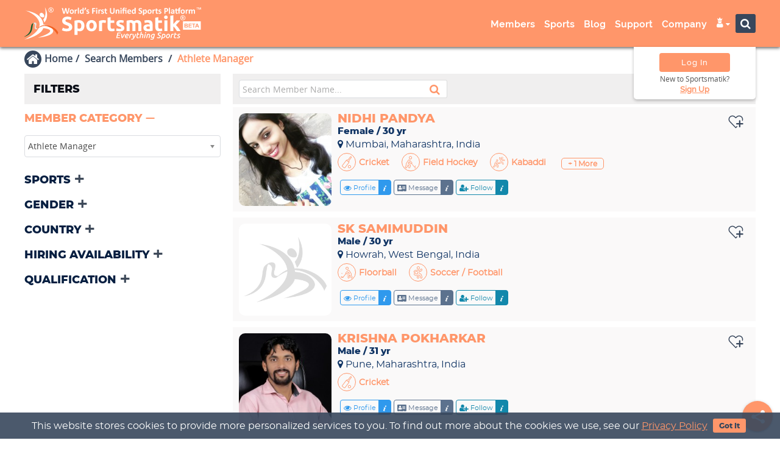

--- FILE ---
content_type: text/html; charset=UTF-8
request_url: https://sportsmatik.com/minify/front/theme1/assets/css/sidebar-accord.css?v=15122025
body_size: 695636
content:
<!doctype html>
<html lang="en">
<script>
    var HeaderStartTime = performance.now();
</script>
<head>
    <!--    Script top to head tag by Hassen Ahamad-->
        <script>
        var HeaderStartTime = performance.now();
        var WEB_SCRIPT_CONST = {
            "SYS_CURR_VAL": 'Coins',
        };

    </script>
    <meta charset="utf-8"/>
    <title>Page not found</title>

            <!-- Google Tag Manager -->
        <script>(function (w, d, s, l, i) {
                w[l] = w[l] || [];
                w[l].push({
                    'gtm.start':
                        new Date().getTime(), event: 'gtm.js'
                });
                var f = d.getElementsByTagName(s)[0],
                    j = d.createElement(s), dl = l != 'dataLayer' ? '&l=' + l : '';
                j.async = true;
                j.src =
                    'https://www.googletagmanager.com/gtm.js?id=' + i + dl;
                f.parentNode.insertBefore(j, f);
            })(window, document, 'script', 'dataLayer', 'G-EKGE5EBDRE');</script>
        <!-- End Google Tag Manager -->

    
    <meta name='viewport' content='width=device-width, initial-scale=1.0, minimum-scale=0.5, maximum-scale=2.5'>
    <meta name="theme-color" content="#071f41"/>
    <meta property="og:title"  content="Page not found"/>
<meta name="twitter:title"  content="Page not found"/>
    <meta property="og:url" content="https://sportsmatik.com/minify/front/theme1/assets/css/sidebar-accord.css?v=15122025&"/>
            <meta name="robots" content="index,follow"/>
        <meta name="googlebot" content="noodp, noydir"/>
        <meta name="twitter:creator" content="@sportsmatik"/>
    <meta name="twitter:card" content="summary_large_image">
    <meta name="twitter:site" content="@sportsmatik">
    <meta property="og:image:width" content="1200"/>
    <meta property="og:image:height" content="628"/>
    <meta property="fb:app_id" content="449328288833631">
    <meta property="fb:pages" content="598963047159205"/>
    <link rel="canonical" href="https://sportsmatik.com/minify/front/theme1/assets/css/sidebar-accord.css?v=15122025&">
    <meta property="ia:markup_url" content="https://sportsmatik.com/minify/front/theme1/assets/css/sidebar-accord.css?v=15122025&">
    <meta property="ia:rules_url" content="https://sportsmatik.com/minify/front/theme1/assets/css/sidebar-accord.css?v=15122025&">

    <meta name="google-site-verification" content="l0vtTySu8sftvKr_uK-yo95Cww2ameBRXrJkNHb0FRM"/>
    <meta name="yandex-verification" content="1b5b0f183ff6b5aa"/>

    <script src='https://sportsmatik.com/minify/front/theme1/assets/js/jquery.min.js'></script>
    <script src='https://sportsmatik.com/minify/front/theme1/assets/js/bootstrap.min.js'></script>
    <script src='https://sportsmatik.com/minify/front/theme1/assets/js/jquery.fancybox.js'></script>
    <script src='https://sportsmatik.com/minify/front/theme1/assets/js/bootbox.min.js'></script>
    <script src='https://sportsmatik.com/minify/front/theme1/assets/js/index.js?v=15122025'></script>
    <link rel="shortcut icon" href="https://sportsmatik.com/uploads/favicon.png" type="image/png">
    <link rel="apple-touch-icon" href="/logo-192.png">

    <link href="https://sportsmatik.com/minify/front/theme1/assets/social-media-share/fab.css?v=15122025"
          rel="stylesheet" type="text/css"/>

    
<link href='/minify/?f=minify/front/theme1/assets/css/bootstrap.min.css,minify/front/theme1/assets/css/material-kit.css,minify/front/theme1/assets/css/vertical-nav.css,minify/front/theme1/assets/css/normalize.css,minify/front/theme1/assets/css/animate.min.css,minify/front/theme1/assets/font-awesome-4.7.0/css/font-awesome.min.css,minify/front/theme1/assets/css/layout.min.css,minify/front/theme1/assets/css/jquery.fancybox.css,minify/front/theme1/assets/css/style-sidebar.css,minify/front/theme1/assets/css/mega-style.css,minify/front/theme1/assets/css/style-v3.css,minify/front/theme1/assets/css/style-version3.css,minify/front/theme1/assets/chosen/chosen.css,minify/front/theme1/assets/css/v2.css&v=15122025' rel='stylesheet' async>

<link href='/minify/?f=minify/front/theme1/assets/icomoon-group/a-g/style.css,minify/front/theme1/assets/icomoon-group/h-q/style.css,minify/front/theme1/assets/icomoon-group/r-z/style.css,minify/front/theme1/assets/icomoon-group/utility-1/style.css,minify/front/theme1/assets/icomoon-group/utility-module/style.css,minify/front/theme1/assets/icomoon-group/new-sports/style.css&v=15122025' rel='stylesheet' async>
            <link rel="manifest" href="/web-manifest.json"/>
        <script>
            if ('serviceWorker' in navigator) {
                window.addEventListener('load', function () {
                    navigator.serviceWorker.register('/sw.js').then(function (registration) {
                    }, function (err) {
                    });
                });
            }
        </script>
        <script>

        $(document).ready(function () {
            var userAgent = window.navigator.userAgent;
            if (userAgent.match(/ucbrowser/i) || userAgent.match(/UCBrowser/i)) {
                $(document).find(".wow").removeClass("wow");
            }
        });

        function searching(element) {
            var dest = $('#' + $(element).attr('scr-attr'));
            var new_text = $(element).find('option:selected').attr("data-placeholder");
            $(dest).attr('placeholder', new_text);
            var v = $(element).find('option:selected').text();

            var extra_attr = '<i class="fa fa-caret-down"></i> &nbsp;&nbsp;&nbsp;';
            var widht_window = $(window).width();
            if (widht_window > 768) {
                extra_attr = '<i class="fa fa-caret-down"></i> &nbsp;';
            }
            var test = $("<span>").html(v + extra_attr);
            test.appendTo('body');
            var width = test.width();
            test.remove();
            $(element).width(width);
        }
    </script>

    <script>
    var SITE_CONSTANT = {
        "SITE_URL": 'https://sportsmatik.com/',
        "SITE_THEME_URL": 'https://sportsmatik.com/minify/front/theme1/assets/',
        "LABEL_ADD_TO_COMPARE": '<i class="fa matik-compare"></i> Compare',
        'LABEL_REMOVE_FROM_COMPARE': '<i class="fa fa-times"></i> Uncompare',
        "LABEL_ADD_TO_MATIK_TAG": '<i class="fa matik-tag"></i> <span class="tag-text">Tag</span>',
        'LABEL_REMOVE_FROM_MATIK_TAG': '<i class="fa matik-untag"></i> <span class="tag-text">Untag</span>',
        "LABEL_BLOCK_USER": '<i class="fa fa-ban"></i> Block ',
        'LABEL_UNBLOCK_USER': '<i class="fa fa-refresh"></i> Unblock',
        'SITE_UPLOADS_LINK': 'https://sportsmatik.com/uploads/',
        'DEFAULT_IMAGE_FRONT': 'https://sportsmatik.com/uploads/website-image/no-image.jpg',
        'USE_IMAGE_EDITOR': 'yes',
        'WEB_MODE': '1',
    };
</script>
    <script src="https://cdn.onesignal.com/sdks/OneSignalSDK.js" async=""></script>
    <script>
        var OneSignal = window.OneSignal || [];
        OneSignal.push(function () {
            OneSignal.init({
                appId: "a211cf68-5b0d-4aa6-b006-eaf8efa09321",
            });
        });
    </script>

            <script type="text/javascript">
            var Tawk_API = Tawk_API || {}, Tawk_LoadStart = new Date();
            (function () {
                var s1 = document.createElement("script"), s0 = document.getElementsByTagName("script")[0];
                s1.async = true;
                s1.src = 'https://embed.tawk.to/5aeac133227d3d7edc24eaad/default';
                s1.charset = 'UTF-8';
                s1.setAttribute('crossorigin', '*');
                s0.parentNode.insertBefore(s1, s0);
            })();
        </script>
    
<link rel="alternate" hreflang="en" href="https://sportsmatik.com/minify/front/theme1/assets/css/sidebar-accord.css?v=15122025&"/>


        <div class="feedback-fixed-btn">
        <!--<a target="_bank" href="">Submit Feedback</a>-->

        <a target="_bank" href="https://sportsmatik.com/support-center?fed=Z2VuZXJhbA--&sid=MjE5NA--">Support Center</a>
    </div>

</head>
<body class="about-us  ">

<!-- Google Tag Manager (noscript) -->

<!--<noscript>-->
<!--    <iframe src="https://www.googletagmanager.com/gtag/js?id=G-EKGE5EBDRE"-->
<!--            height="0" width="0" style="display:none;visibility:hidden"></iframe>-->
<!--</noscript>-->

    <script async src="https://www.googletagmanager.com/gtag/js?id=G-EKGE5EBDRE"></script>
    <script>
        window.dataLayer = window.dataLayer || [];

        function gtag() {
            dataLayer.push(arguments);
        }

        gtag('js', new Date());

        gtag('config', 'G-EKGE5EBDRE');

    </script>
<!-- End Google Tag Manager (noscript) -->
<div class="hover-overlay"></div>
<link rel="stylesheet" href="https://sportsmatik.com/minify/front/theme1/assets/css/style-header.css">

<link rel="stylesheet"
      href="https://sportsmatik.com/minify/front/theme1/assets/icomoon-fill/utility-fill/style.css?v=15122025">
<div class="db-sidebar-overlay db-sidebar-overlay-front"></div>
<div id="db-sidebar-front" class="sidebar sidebar-default sidebar-main-nav" role="navigation"
     style="z-index: 99999; position:fixed;">


    <div class="top-imagebox">
        <div class="imagebox-row">
                                        <div class="headtop-logo">
                    <img src="https://sportsmatik.com/uploads/website-image/sportsmatik_white.png?v=15122025" alt="">
                </div>
                    </div>
    </div>
    <div class="page-sidebar navbar-collapse">
                <ul class="page-sidebar-menu page-header-fixed page-sidebar-menu-compact" data-keep-expanded="false"
            data-auto-scroll="false" data-slide-speed="200">
                                        <li class="nav-item">
                                <a href="https://sportsmatik.com/members-profiles"                                    class="">
                                <span class="nav-icon"><i
                                            class="fa fa matik-fill-search-members"></i></span>
                                    <span class="title">Search Members</span>
                                    <!--                                <span class="arrow"></span>-->
                                </a>
                            </li>

                            

                                                <li class="nav-item">
                                <a href="https://sportsmatik.com/members-categories"                                    class="">
                                <span class="nav-icon"><i
                                            class="fa fa matik-fill-member-categories"></i></span>
                                    <span class="title">Member Categories</span>
                                    <!--                                <span class="arrow"></span>-->
                                </a>
                            </li>

                            

                    

                            

                    

                    

                    

                    

                    

                    

                    

                    

                    

                    

                    

                    

                    

                    

                    

                    

                    

                    

                    

                    

                    

                    

                            

                    

                    

                    

                    

                    

                    

                    

                    

                    

                    

                    

                    

                    

                    

                    

                    

                    

                    

                                                            <li class="nav-item">
                                <a href="https://sportsmatik.com/sports-list"                                    class="">
                                <span class="nav-icon"><i
                                            class="fa fa matik-fill-search-sports"></i></span>
                                    <span class="title">Search Sports</span>
                                    <!--                                <span class="arrow"></span>-->
                                </a>
                            </li>

                            

                                                <li class="nav-item">
                                <a href="https://sportsmatik.com/sports-corner"                                    class="">
                                <span class="nav-icon"><i
                                            class="fa fa matik-fill-sportscorner2"></i></span>
                                    <span class="title">Sports Corner</span>
                                    <!--                                <span class="arrow"></span>-->
                                </a>
                            </li>

                            

                                                    <li class="nav-item">
                                    <a href="https://sportsmatik.com/hall-of-fame"                                        class="">
                                <span class="nav-icon"><i
                                            class="fa fa-star"></i></span>
                                        <span class="title">Hall of Fame</span>
                                        <!--                                <span class="arrow"></span>-->
                                    </a>
                                </li>

                                

                    

                    

                    

                    

                    

                                                <li class="nav-item">
                                <a href="https://sportsmatik.com/sports-jobs"                                    class="">
                                <span class="nav-icon"><i
                                            class="fa fa matik-fill-search-job"></i></span>
                                    <span class="title">Sports Jobs</span>
                                    <!--                                <span class="arrow"></span>-->
                                </a>
                            </li>

                            

                    

                    

                    

                                                            <li class="nav-item">
                                <a href="https://sportsmatik.com/blog"                                    class="">
                                <span class="nav-icon"><i
                                            class="fa fa matik-fill-blog"></i></span>
                                    <span class="title">Blog</span>
                                    <!--                                <span class="arrow"></span>-->
                                </a>
                            </li>

                            

                    

                    

                    

                    

                    

                    

                    

                    

                    

                                                            <li class="nav-item">
                                <a href="https://sportsmatik.com/support-center"                                    class="">
                                <span class="nav-icon"><i
                                            class="fa fa matik-fill-support-person"></i></span>
                                    <span class="title">Support</span>
                                    <!--                                <span class="arrow"></span>-->
                                </a>
                            </li>

                            

                    

                    

                    

                    

                    

                                                            <li class="nav-item">
                                <a href="https://sportsmatik.com/about-us"                                    class="">
                                <span class="nav-icon"><i
                                            class="fa fa matik-fill-info-circle"></i></span>
                                    <span class="title">About Us</span>
                                    <!--                                <span class="arrow"></span>-->
                                </a>
                            </li>

                            

                                                <li class="nav-item">
                                <a href="https://sportsmatik.com/contact-us"                                    class="">
                                <span class="nav-icon"><i
                                            class="fa fa matik-fill-contact"></i></span>
                                    <span class="title">Contact Us</span>
                                    <!--                                <span class="arrow"></span>-->
                                </a>
                            </li>

                            

                                                <li class="nav-item">
                                <a href="https://sportsmatik.com/our-gallery?tab=3215"                                    class="">
                                <span class="nav-icon"><i
                                            class="fa fa matik-fill-gallery"></i></span>
                                    <span class="title">Our Gallery</span>
                                    <!--                                <span class="arrow"></span>-->
                                </a>
                            </li>

                            

                                                <li class="nav-item">
                                <a href="https://sportsmatik.com/mascot"                                    class="">
                                <span class="nav-icon"><i
                                            class="fa fa matik-fill-sports-mascot"></i></span>
                                    <span class="title">Our Mascot</span>
                                    <!--                                <span class="arrow"></span>-->
                                </a>
                            </li>

                            

                                                <li class="nav-item">
                                <a href="https://sportsmatik.com/careers"                                    class="">
                                <span class="nav-icon"><i
                                            class="fa fa matik-fill-career-brief"></i></span>
                                    <span class="title">Careers</span>
                                    <!--                                <span class="arrow"></span>-->
                                </a>
                            </li>

                            

                                                <li class="nav-item">
                                <a href="https://sportsmatik.com/resources"                                    class="">
                                <span class="nav-icon"><i
                                            class="fa fa matik-fill-resources"></i></span>
                                    <span class="title">Resources</span>
                                    <!--                                <span class="arrow"></span>-->
                                </a>
                            </li>

                            

                                                <li class="nav-item">
                                <a href="https://sportsmatik.com/copyright-and-trademarks"                                    class="">
                                <span class="nav-icon"><i
                                            class="fa fa matik-fill-copyright"></i></span>
                                    <span class="title">Copyrights &amp; Trademarks</span>
                                    <!--                                <span class="arrow"></span>-->
                                </a>
                            </li>

                            

                                                        <li class="nav-item">
                <a href="https://www.facebook.com/sportsmatik/about" target="_blank" class="nav-link nav-toggle">
                    <span class="nav-icon"><img src="https://sportsmatik.com/uploads/facebook.png" alt=""></span>
                    <span class="title">Facebook</span>
                </a>
            </li>
            <li class="nav-item">
                <a href="https://x.com/sportsmatik" target="_blank" class="nav-link nav-toggle">
                    <span class="nav-icon"><img src="https://sportsmatik.com/uploads/x-bg-circle.png" alt=""></span>
                    <span class="title">x.com</span>
                </a>
            </li>
            <li class="nav-item">
                <a href="https://www.youtube.com/c/sportsmatik" target="_blank" class="nav-link nav-toggle">
                    <span class="nav-icon"><img src="https://sportsmatik.com/uploads/youtube.png" alt=""></span>
                    <span class="title">Youtube</span>
                </a>
            </li>
            <li class="nav-item">
                <a href="https://www.instagram.com/sportsmatik" target="_blank" class="nav-link nav-toggle">
                    <span class="nav-icon"><img src="https://sportsmatik.com/uploads/instagram.png" alt=""></span>
                    <span class="title">Instagram</span>
                </a>
            </li>
            <li class="nav-item">
                <a href="https://in.pinterest.com/sportsmatik" target="_blank" class="nav-link nav-toggle">
                    <span class="nav-icon"><img src="https://sportsmatik.com/uploads/pinterest.png" alt=""></span>
                    <span class="title">Pinterest</span>
                </a>
            </li>
            <li class="nav-item">
                <a href="https://www.linkedin.com/company/sportsmatik/" target="_blank" class="nav-link nav-toggle">
                    <span class="nav-icon"><img src="https://sportsmatik.com/uploads/linkedIn.png" alt=""></span>
                    <span class="title">LinkedIn</span>
                </a>
            </li>
            <li class="nav-item">
                <a href="https://www.threads.net/@sportsmatik/" target="_blank" class="nav-link nav-toggle">
                    <span class="nav-icon">
                        <i class="fa matik-threads"></i>

                    </span>
                    <span class="title">Threads</span>
                </a>
            </li>

        </ul>
    </div>
    <div class="nav-copyright-box">
        <span class="nav-copyright">Copyright © 2021 - 2026</span>
        <span class="nav-copyright">Sportsmatik.com. All Rights Reserved</span>
    </div>
</div>
<nav class="navbar header navbar-fixed-top navbar-color-on-scroll navbar-header visible-sm visible-xs navbar-header-wl">
    <div class="container">
        <div class="visible-sm visible-xs">
            <div class="side-top-toggle">
            <span class="menu-toggle">
                <button class="db-sidebar-toggle db-sidebar-toggle-front">
                    <i class="fa fa-bars" aria-hidden="true"></i>
                </button>
            </span>
            </div>
            <div class="col-md-3 col-sm-12 col-xs-12 tab-header-grid">

                <div class="lcs">
                    
<div class="sport-logo" data-toggle="tooltip" data-placement="bottom"
     data-container="body" data-original-title="Home Page">
    <!--<div class="welcome-text hidden-sm hidden-xs">
        <i class="fa fa-trophy" aria-hidden="true"></i> World's 'Unified Sports Platform<sup>TM</sup>'
    </div>-->
    <a href="https://sportsmatik.com/">
        <div class="logo-animation">
                                   <span class="sp-logo" title="">
                                     <span class="fill-logo">
                                        <svg version="1.1" id="Layer_1" xmlns="http://www.w3.org/2000/svg"
                                             xmlns:xlink="http://www.w3.org/1999/xlink" x="0px" y="0px"
                                             width="520px" height="252px" viewBox="0 0 520 252"
                                             enable-background="new 0 0 520 252" xml:space="preserve">
<g>
	<path fill="#FFFFFF" d="M62.749,105.045c-1.121,4.563-2.846,7.605-4.09,9.349v0.001c-0.888,1.246-1.532,1.832-1.532,1.832
		l1.532,4.021v-0.001l1.833,4.811c0.83-1.037,1.578-2.081,2.257-3.128c11.142-17.187,2.743-35.31,0-40.317
		c-0.479-0.874-0.786-1.348-0.786-1.348c0.302,1.245,0.562,2.453,0.786,3.626C64.493,93.021,63.995,99.972,62.749,105.045z"/>
	<path fill="#FFFFFF" d="M76.836,136.682c-4.351-2.733-9.383-4.25-14.087-5.063c-1.401-0.242-2.773-0.423-4.09-0.554v0.002
		c-0.354-0.036-0.705-0.068-1.051-0.097c-0.223-1.771-0.562-3.552-0.968-5.319c-0.779-3.39-1.974-6.456-3.482-9.232
		C40.577,93.251,6.025,90.359,6.025,90.359c16.651,5.137,44.064,23.236,39.945,44.385c-4.657,23.904-44.424,40.521-44.424,40.521
		c31.955-7.572,45.802-18.971,51.612-26.13c0.294-0.362,0.569-0.715,0.823-1.055c1.544-2.062,2.558-4.269,3.166-6.565
		c0.5,0.045,1.005,0.094,1.512,0.148v-0.001c1.354,0.147,2.729,0.331,4.089,0.553l0,0c7.719,1.261,14.937,3.746,14.882,7.458
		c-0.057,3.826-7.061,8.115-14.882,11.717l0,0c-1.35,0.623-2.723,1.224-4.089,1.799c-1.875,0.787-3.735,1.525-5.501,2.199
		c-6.424,2.45-11.593,4.045-11.593,4.045c4.246-0.475,8.097-1.014,11.593-1.605c1.942-0.33,3.773-0.676,5.501-1.037
		c1.434-0.3,2.797-0.609,4.09-0.928v-0.002c12.481-3.073,18.579-6.969,21.38-10.571C89.732,148.084,82.953,140.521,76.836,136.682z"
    />
	<path fill="#FFFFFF" d="M53.158,109.528L53.158,109.528c0.466,0.126,0.936,0.224,1.403,0.289c1.856,0.262,3.194,0.015,4.098-0.568
		c2.256-1.455,1.814-5.005,0-7.981c-0.197-0.323-0.409-0.638-0.635-0.943c-1.269-1.707-2.989-3.099-4.866-3.581
		c-1.386-0.356-2.857-0.218-4.296,0.655c-1.943,1.179-3.268,3.404-2.529,6.093C47.179,106.577,50.098,108.696,53.158,109.528z"/>
</g>
<path fill="#E5E6E5" d="M35.174,125.867c3.486,1.933,1.25,7.441,0.508,10.6c-0.722,3.068-0.251,6.604,5.378,5.659
	c-0.705,0.735-1.134,1.026-2.332,1.872c-0.061,0.042-0.185,0.195-0.249,0.241c-1.337,0.938-4.069,0.938-5.601-1.04
	c-1.532-1.979-0.805-5.094-0.102-8.452c0.703-3.358-1.471-7.511-6.274-7.166C29.226,125.753,32.227,124.232,35.174,125.867z"/>
<path fill="#185F30" d="M29.044,126.084c-2.13,2.221-2.676,7.104-3.115,9.938c-0.533,3.441-0.864,6.838-1.741,10.013
	c-1.914,6.926-5.581,11.626-10.286,15.1c-4.495,3.318-9.922,5.536-16.362,6.687c10.47-3.949,19.849-10.906,22.454-22.827
	c0.939-4.296,1-9.233,2.588-13.245C23.547,129.311,26.587,127.119,29.044,126.084z"/>
<path fill="#F26122" d="M101.004,154.934c-3.571-10.226-16.564-18.437-29.404-21.222c-6.347-1.377-12.675-1.106-17.771,0.271
	c-5.107,1.379-11.771,6.158-15.358,10.248l0.008,0.009c14.924-10.974,25.054-12.412,42.103-3.011
	c7.251,3.998,15.475,13.549,17.406,19.572L101.004,154.934z"/>
<path fill="#FFFFFF" d="M385.595,110.847l8.891-1.432v9.248h10.677v7.396h-10.677v11.036c0,1.871,0.329,3.362,0.982,4.474
	c0.657,1.115,1.979,1.672,3.968,1.672c0.955,0,1.938-0.09,2.952-0.27c1.015-0.179,1.939-0.428,2.773-0.744l1.253,6.92
	c-1.073,0.437-2.266,0.813-3.578,1.133c-1.313,0.316-2.923,0.476-4.833,0.476c-2.425,0-4.433-0.325-6.022-0.983
	c-1.594-0.654-2.863-1.569-3.819-2.744c-0.954-1.172-1.62-2.594-1.997-4.266c-0.38-1.67-0.568-3.518-0.568-5.547L385.595,110.847
	L385.595,110.847z"/>
<path fill="#FFFFFF" d="M412.38,118.664h8.89v31.377h-8.89V118.664z"/>
<path fill="#FFFFFF" d="M416.795,114.843c1.432,0,2.675-0.466,3.729-1.402c1.055-0.933,1.58-2.215,1.58-3.847
	c0-1.629-0.526-2.911-1.58-3.847s-2.298-1.402-3.729-1.402s-2.674,0.466-3.729,1.402c-1.053,0.935-1.578,2.218-1.578,3.847
	c0,1.632,0.525,2.914,1.578,3.847C414.12,114.377,415.363,114.843,416.795,114.843z"/>
<path fill="#FFFFFF" d="M438.51,129.927c0.874-0.944,1.779-1.938,2.715-2.962c0.934-1.025,1.838-2.048,2.702-3.052
	c0.876-1.014,1.7-1.97,2.479-2.873c0.773-0.915,1.439-1.701,1.997-2.376h10.568c-2.106,2.416-4.167,4.732-6.176,6.929
	c-2.009,2.206-4.205,4.476-6.591,6.821c1.192,1.072,2.427,2.355,3.698,3.855c1.271,1.491,2.507,3.035,3.698,4.625
	c1.193,1.6,2.287,3.191,3.28,4.782c0.994,1.591,1.829,3.052,2.507,4.364h-10.222c-0.637-1.035-1.361-2.188-2.177-3.439
	c-0.808-1.254-1.671-2.506-2.586-3.768c-0.914-1.255-1.88-2.457-2.894-3.62c-1.005-1.153-2.009-2.128-3.002-2.923v13.75h-8.889
	V105.18l8.889-1.432v26.179H438.51z"/>
<path fill="#FFFFFF" d="M377.184,125.344c-0.436-1.59-1.18-2.944-2.234-4.056c-1.053-1.115-2.455-1.97-4.206-2.565
	c-1.683-0.575-3.771-0.873-6.265-0.895h-0.299c-1.032,0-2.058,0.05-3.071,0.149c-1.015,0.099-1.979,0.219-2.895,0.359
	c-0.914,0.138-1.76,0.299-2.534,0.478c-0.773,0.176-1.422,0.347-1.939,0.505l1.136,7.16c1.073-0.398,2.346-0.707,3.817-0.924
	c1.471-0.222,2.962-0.33,4.475-0.33c0.465,0,0.903,0.019,1.311,0.058c1.58,0.149,2.733,0.586,3.461,1.313
	c0.914,0.915,1.371,2.129,1.371,3.639v0.836c-0.556-0.16-1.281-0.289-2.177-0.389c-0.786-0.087-1.671-0.136-2.655-0.146v0.001
	l-0.42-0.002c-1.71,0-3.359,0.17-4.949,0.508c-1.593,0.338-3.004,0.885-4.235,1.642c-1.234,0.754-2.218,1.77-2.953,3.041
	c-0.735,1.272-1.104,2.823-1.104,4.653c0,1.91,0.318,3.519,0.955,4.831c0.638,1.314,1.552,2.376,2.744,3.191
	c1.193,0.816,2.616,1.402,4.267,1.761c1.649,0.358,3.489,0.538,5.518,0.538h0.179v-0.001c3.143-0.007,5.828-0.198,8.054-0.568
	c2.267-0.377,4.037-0.705,5.309-0.983v-18.494C377.841,128.704,377.623,126.936,377.184,125.344z M369.311,143.598
	c-0.475,0.078-1.111,0.137-1.906,0.18c-0.799,0.039-1.633,0.058-2.508,0.058c-0.143,0-0.28-0.002-0.418-0.006v0.001
	c-1.434-0.042-2.576-0.307-3.431-0.798c-0.935-0.538-1.401-1.501-1.401-2.894c0-0.715,0.159-1.313,0.479-1.791
	c0.318-0.476,0.756-0.854,1.313-1.133c0.557-0.277,1.202-0.467,1.938-0.566c0.357-0.049,0.725-0.086,1.104-0.109v-0.001
	c0.404-0.027,0.822-0.04,1.255-0.04c0.595,0,1.252,0.039,1.967,0.12c0.717,0.077,1.253,0.157,1.61,0.239V143.598z"/>
<path fill="#FFFFFF" d="M239.803,126.537c-0.795-0.2-1.728-0.407-2.804-0.627c-1.073-0.219-2.227-0.327-3.458-0.327
	c-0.557,0-1.223,0.049-2,0.149c-0.774,0.099-1.36,0.207-1.758,0.326v23.982h-8.889v-29.709c1.59-0.556,3.47-1.083,5.637-1.579
	c2.167-0.499,4.583-0.747,7.249-0.747c0.476,0,1.052,0.03,1.728,0.089c0.678,0.06,1.354,0.141,2.029,0.239
	c0.676,0.099,1.352,0.218,2.029,0.358c0.676,0.138,1.252,0.308,1.729,0.506L239.803,126.537L239.803,126.537z"/>
<path fill="#FFFFFF" d="M245.769,110.847l8.889-1.432v9.248h10.678v7.396h-10.678v11.036c0,1.871,0.329,3.362,0.984,4.474
	c0.657,1.115,1.979,1.672,3.966,1.672c0.957,0,1.94-0.09,2.953-0.27c1.015-0.179,1.94-0.428,2.774-0.744l1.252,6.92
	c-1.073,0.437-2.267,0.813-3.578,1.133c-1.312,0.316-2.923,0.476-4.833,0.476c-2.425,0-4.434-0.325-6.024-0.983
	c-1.592-0.654-2.863-1.569-3.819-2.744c-0.954-1.172-1.62-2.594-1.997-4.266c-0.379-1.67-0.568-3.518-0.568-5.547L245.769,110.847
	L245.769,110.847z"/>
<path fill="#FFFFFF" d="M281.561,143.658c1.633,0,2.785-0.161,3.461-0.479c0.677-0.316,1.015-0.936,1.015-1.85
	c0-0.715-0.437-1.342-1.313-1.877c-0.873-0.538-2.205-1.145-3.996-1.82c-1.393-0.517-2.653-1.055-3.787-1.611
	c-1.133-0.556-2.099-1.223-2.894-1.998s-1.411-1.699-1.851-2.772c-0.438-1.076-0.654-2.367-0.654-3.88
	c0-2.941,1.094-5.27,3.279-6.979c2.188-1.71,5.191-2.565,9.009-2.565c1.907,0,3.737,0.17,5.487,0.508
	c1.748,0.338,3.142,0.706,4.176,1.103l-1.551,6.919c-1.034-0.357-2.158-0.676-3.373-0.954c-1.211-0.278-2.572-0.418-4.086-0.418
	c-2.782,0-4.176,0.778-4.176,2.327c0,0.357,0.062,0.678,0.18,0.955c0.119,0.278,0.359,0.547,0.718,0.806
	c0.356,0.26,0.844,0.538,1.462,0.836c0.615,0.308,1.4,0.634,2.355,0.993c1.947,0.726,3.56,1.432,4.832,2.137
	c1.271,0.697,2.275,1.462,3.012,2.27c0.734,0.813,1.252,1.719,1.551,2.713s0.448,2.138,0.448,3.451c0,3.09-1.163,5.438-3.491,7.027
	c-2.325,1.581-5.616,2.376-9.87,2.376c-2.785,0-5.103-0.235-6.948-0.715c-1.852-0.478-3.134-0.875-3.851-1.192l1.491-7.219
	c1.513,0.598,3.063,1.064,4.654,1.402C278.439,143.488,280.012,143.658,281.561,143.658L281.561,143.658z"/>
<path fill="#FFFFFF" d="M318.727,133.396c0-2.863-0.369-4.891-1.105-6.086c-0.734-1.192-1.996-1.787-3.787-1.787
	c-0.556,0-1.133,0.029-1.73,0.088c-0.595,0.061-1.172,0.13-1.728,0.207v24.222h-8.89v-30.304c0.756-0.2,1.641-0.409,2.654-0.627
	c1.012-0.218,2.088-0.416,3.223-0.595c1.133-0.179,2.295-0.319,3.487-0.418c1.192-0.099,2.367-0.149,3.521-0.149
	c2.266,0,4.104,0.29,5.518,0.867c1.411,0.574,2.574,1.262,3.489,2.057c1.272-0.915,2.734-1.629,4.385-2.146
	c1.649-0.517,3.171-0.777,4.563-0.777c2.505,0,4.563,0.349,6.173,1.043c1.611,0.696,2.895,1.683,3.85,2.953
	c0.954,1.273,1.608,2.786,1.968,4.535c0.358,1.75,0.538,3.698,0.538,5.848v17.717h-8.89v-16.645c0-2.863-0.368-4.891-1.104-6.086
	c-0.735-1.192-1.999-1.787-3.787-1.787c-0.479,0-1.146,0.119-2,0.355c-0.854,0.239-1.562,0.538-2.116,0.896
	c0.278,0.914,0.457,1.877,0.535,2.894c0.081,1.013,0.12,2.099,0.12,3.25v17.122h-8.888V133.396L318.727,133.396z"/>
<path fill="#FFFFFF" d="M212.902,127.549c-0.757-2.025-1.811-3.757-3.163-5.189c-1.351-1.432-2.974-2.547-4.863-3.342
	s-3.966-1.193-6.232-1.193h-0.03v0.001c-2.216,0.004-4.265,0.402-6.144,1.193c-1.889,0.796-3.518,1.91-4.89,3.342
	s-2.446,3.163-3.223,5.189c-0.774,2.03-1.163,4.275-1.163,6.741s0.377,4.723,1.133,6.771c0.756,2.049,1.811,3.797,3.162,5.25
	c1.351,1.451,2.971,2.574,4.86,3.369c1.881,0.793,3.969,1.19,6.265,1.193v-0.001h0.03c2.347,0,4.463-0.397,6.352-1.192
	c1.889-0.796,3.509-1.92,4.863-3.369c1.352-1.453,2.386-3.201,3.103-5.252c0.715-2.047,1.073-4.305,1.073-6.771
	C214.035,131.823,213.655,129.578,212.902,127.549z M203.328,140.824c-1.095,1.609-2.657,2.416-4.684,2.416h-0.03
	c-2.016-0.008-3.575-0.814-4.684-2.415c-1.112-1.612-1.668-3.79-1.668-6.534s0.556-4.9,1.668-6.473
	c1.109-1.563,2.669-2.347,4.684-2.354v-0.001h0.03c2.027,0,3.59,0.783,4.684,2.355c1.092,1.572,1.639,3.727,1.639,6.472
	C204.967,137.034,204.42,139.213,203.328,140.824z"/>
<path fill="#FFFFFF" d="M125.804,142.941c1.313,0,2.397-0.108,3.252-0.33c0.855-0.217,1.542-0.517,2.059-0.894
	c0.517-0.376,0.873-0.825,1.073-1.342c0.198-0.517,0.299-1.094,0.299-1.729c0-1.353-0.637-2.476-1.91-3.369
	c-1.273-0.896-3.46-1.859-6.561-2.895c-1.354-0.478-2.705-1.025-4.056-1.641c-1.354-0.616-2.567-1.393-3.64-2.326
	c-1.073-0.936-1.949-2.068-2.625-3.401c-0.676-1.333-1.014-2.953-1.014-4.861c0-1.91,0.358-3.631,1.073-5.162
	c0.717-1.53,1.73-2.833,3.043-3.907c1.312-1.073,2.902-1.898,4.771-2.475c1.871-0.577,3.978-0.867,6.324-0.867
	c2.783,0,5.189,0.299,7.219,0.896c2.027,0.595,3.698,1.252,5.01,1.967l-2.684,7.338c-1.154-0.595-2.436-1.124-3.847-1.581
	c-1.411-0.457-3.112-0.686-5.102-0.686c-2.227,0-3.827,0.308-4.801,0.924c-0.974,0.616-1.461,1.56-1.461,2.833
	c0,0.756,0.179,1.393,0.538,1.91c0.356,0.517,0.864,0.984,1.521,1.402c0.655,0.416,1.411,0.795,2.266,1.133
	c0.854,0.338,1.799,0.685,2.833,1.043c2.146,0.795,4.017,1.581,5.607,2.354c1.59,0.777,2.912,1.684,3.967,2.715
	c1.055,1.033,1.838,2.248,2.355,3.64s0.777,3.082,0.777,5.07c0,3.858-1.354,6.851-4.056,8.979
	c-2.705,2.125-6.782,3.188-12.231,3.188c-1.829,0-3.479-0.108-4.95-0.326c-1.471-0.221-2.774-0.487-3.907-0.808
	c-1.133-0.316-2.108-0.654-2.923-1.014c-0.816-0.357-1.5-0.695-2.059-1.014l2.627-7.396c1.231,0.674,2.753,1.281,4.562,1.819
	C120.964,142.672,123.179,142.941,125.804,142.941L125.804,142.941z"/>
<path fill="#FFFFFF" d="M176.721,127.552c-0.735-2.026-1.8-3.749-3.192-5.16c-1.392-1.411-3.102-2.505-5.129-3.282
	c-1.582-0.604-3.331-0.973-5.25-1.106v-0.002c-0.543-0.037-1.1-0.056-1.668-0.057c-1.074,0-2.197,0.05-3.372,0.149
	c-1.171,0.099-2.325,0.23-3.458,0.389c-1.135,0.158-2.218,0.346-3.252,0.565c-1.034,0.22-1.949,0.448-2.744,0.687v41.34h8.889
	v-11.81c0.993,0.436,2.027,0.773,3.1,1.012c0.792,0.177,1.627,0.289,2.505,0.334v0.002c0.312,0.017,0.631,0.025,0.954,0.025
	c2.227,0,4.194-0.397,5.906-1.195c1.71-0.795,3.142-1.906,4.293-3.338c1.154-1.432,2.029-3.142,2.627-5.129
	c0.595-1.992,0.894-4.197,0.894-6.625C177.824,131.848,177.456,129.581,176.721,127.552z M163.151,143.091L163.151,143.091
	c-0.232,0.019-0.47,0.029-0.716,0.029c-0.915,0-1.82-0.12-2.714-0.359s-1.62-0.534-2.176-0.894v-16.049
	c0.436-0.077,0.992-0.146,1.668-0.207c0.678-0.059,1.413-0.088,2.208-0.088c0.614,0,1.191,0.053,1.729,0.158v0.002
	c1.584,0.313,2.837,1.084,3.758,2.315c1.232,1.649,1.848,3.847,1.848,6.591C168.756,139.945,166.888,142.776,163.151,143.091z"/>
<path fill="#FFFFFF" d="M448.689,170.283v-0.526l0.823-1.819c0.11,0.063,0.271,0.146,0.484,0.246
	c0.212,0.104,0.455,0.199,0.731,0.295c0.272,0.096,0.58,0.177,0.918,0.248c0.339,0.07,0.694,0.104,1.071,0.104
	c0.754,0,1.353-0.122,1.792-0.365s0.66-0.616,0.66-1.118c0-0.408-0.143-0.733-0.426-0.979c-0.282-0.243-0.776-0.53-1.484-0.861
	c-0.377-0.172-0.726-0.352-1.048-0.54c-0.324-0.19-0.602-0.409-0.837-0.661c-0.236-0.25-0.425-0.545-0.567-0.883
	c-0.14-0.338-0.211-0.742-0.211-1.213c0-1.229,0.447-2.2,1.345-2.923c0.895-0.722,2.189-1.085,3.889-1.085
	c0.786,0,1.489,0.083,2.109,0.248c0.621,0.166,1.088,0.333,1.401,0.506l-1.014,2.215c-0.267-0.156-0.652-0.311-1.156-0.459
	c-0.501-0.146-1.026-0.223-1.578-0.223c-0.267,0-0.53,0.022-0.789,0.07c-0.259,0.047-0.491,0.127-0.694,0.234
	c-0.205,0.109-0.373,0.264-0.506,0.46c-0.135,0.198-0.2,0.437-0.2,0.72c0,0.36,0.145,0.656,0.435,0.885
	c0.292,0.228,0.712,0.466,1.262,0.717c0.518,0.236,0.958,0.464,1.318,0.685c0.361,0.222,0.66,0.468,0.896,0.742
	c0.233,0.276,0.408,0.582,0.518,0.92c0.11,0.338,0.165,0.742,0.165,1.213c0,0.582-0.117,1.119-0.354,1.613
	c-0.233,0.497-0.576,0.919-1.024,1.272c-0.448,0.354-1.002,0.633-1.661,0.838c-0.66,0.203-1.414,0.308-2.262,0.308
	c-0.581,0-1.104-0.042-1.567-0.119c-0.464-0.079-0.868-0.168-1.213-0.271c-0.348-0.103-0.637-0.207-0.873-0.317
	C448.907,170.395,448.789,170.335,448.689,170.283L448.689,170.283z M448.689,159.299l0.188-0.79h-0.188V159.299z M448.689,158.509
	v0.79l-0.377,1.565h-4.039l-1.178,4.879c-0.074,0.345-0.131,0.632-0.16,0.86c-0.027,0.228-0.044,0.436-0.044,0.625
	c0,0.188,0.02,0.371,0.061,0.554c0.039,0.182,0.117,0.338,0.233,0.471c0.117,0.134,0.292,0.244,0.521,0.331
	c0.228,0.085,0.538,0.129,0.931,0.129c0.423,0,0.832-0.056,1.226-0.166c0.394-0.109,0.737-0.229,1.036-0.354l0.215,2.285
	c-0.363,0.159-0.818,0.308-1.367,0.448c-0.552,0.144-1.195,0.212-1.935,0.212c-1.352,0-2.317-0.294-2.899-0.883
	c-0.581-0.591-0.871-1.395-0.871-2.415c0-0.377,0.028-0.768,0.083-1.168c0.056-0.399,0.139-0.829,0.249-1.284l2.403-10.135
	l2.97-0.471l-0.901,3.726H448.689L448.689,158.509z M448.689,169.756l-0.189,0.419c0.054,0.033,0.116,0.068,0.189,0.107V169.756
	L448.689,169.756z M423.012,171.063v-2.472c0.258-0.088,0.502-0.216,0.73-0.384c0.479-0.354,0.88-0.802,1.202-1.346
	c0.32-0.541,0.568-1.142,0.741-1.801c0.173-0.662,0.261-1.289,0.261-1.888c0-0.786-0.149-1.407-0.448-1.873
	c-0.299-0.465-0.825-0.696-1.579-0.696c-0.321,0-0.623,0.047-0.907,0.146v-2.442c0.398-0.072,0.819-0.107,1.263-0.107
	c1.461,0,2.575,0.43,3.346,1.285c0.77,0.856,1.153,1.992,1.153,3.406c0,0.926-0.136,1.877-0.411,2.852s-0.698,1.861-1.273,2.664
	c-0.571,0.8-1.303,1.462-2.192,1.979C424.333,170.716,423.705,170.941,423.012,171.063L423.012,171.063z M439.073,161.03
	c-0.313-0.11-0.655-0.198-1.017-0.261c-0.362-0.062-0.791-0.094-1.277-0.094c-0.268,0-0.549,0.021-0.854,0.059
	c-0.299,0.039-0.549,0.091-0.754,0.152l-2.369,9.947h-2.85l2.826-11.76c0.66-0.221,1.375-0.414,2.145-0.577
	c0.771-0.166,1.604-0.249,2.498-0.249c0.188,0,0.402,0.012,0.637,0.035c0.236,0.023,0.47,0.05,0.696,0.083
	c0.228,0.032,0.439,0.071,0.637,0.116c0.195,0.049,0.365,0.104,0.507,0.166L439.073,161.03z M423.012,158.309v2.442
	c-0.259,0.088-0.502,0.216-0.73,0.385c-0.479,0.354-0.88,0.804-1.201,1.356c-0.322,0.549-0.57,1.15-0.743,1.801
	c-0.172,0.652-0.26,1.285-0.26,1.898c0,0.785,0.148,1.406,0.448,1.861c0.299,0.454,0.824,0.682,1.578,0.682
	c0.321,0,0.625-0.047,0.908-0.145v2.471c-0.398,0.068-0.819,0.104-1.262,0.104c-1.46,0-2.576-0.433-3.347-1.296
	c-0.771-0.864-1.153-2.004-1.153-3.418c0-0.912,0.14-1.854,0.423-2.829c0.282-0.974,0.715-1.861,1.296-2.664
	c0.581-0.804,1.313-1.461,2.192-1.979C421.716,158.652,422.332,158.43,423.012,158.309L423.012,158.309z M409.741,170.833v-2.537
	l0.093-0.043c0.604-0.289,1.121-0.683,1.547-1.179c0.425-0.494,0.751-1.075,0.979-1.744c0.228-0.667,0.34-1.377,0.34-2.133
	c0-0.346-0.039-0.672-0.117-0.978c-0.078-0.308-0.209-0.577-0.388-0.813c-0.183-0.237-0.427-0.425-0.731-0.565
	c-0.306-0.142-0.696-0.211-1.167-0.211c-0.189,0-0.376,0.008-0.555,0.021v-2.385c0.349-0.027,0.699-0.041,1.051-0.041
	c0.815,0,1.528,0.123,2.133,0.365c0.604,0.241,1.1,0.577,1.484,1c0.384,0.426,0.671,0.924,0.859,1.499
	c0.188,0.572,0.282,1.188,0.282,1.851c0,1.113-0.178,2.162-0.53,3.146c-0.353,0.981-0.871,1.841-1.555,2.581
	c-0.685,0.736-1.517,1.323-2.498,1.756C410.582,170.593,410.173,170.73,409.741,170.833z M409.741,158.268v2.385
	c-0.116,0.009-0.229,0.021-0.34,0.037c-0.282,0.039-0.535,0.092-0.757,0.153l-1.862,7.777c0.155,0.032,0.321,0.051,0.494,0.062
	c0.172,0.006,0.344,0.01,0.519,0.01c0.716,0,1.363-0.129,1.946-0.394v2.537c-0.665,0.158-1.383,0.237-2.155,0.237
	c-0.221,0-0.443-0.014-0.671-0.036s-0.453-0.052-0.673-0.083l-1.039,4.242h-2.189v-2.752l3.229-13.438
	c0.646-0.237,1.364-0.425,2.157-0.565C408.845,158.357,409.292,158.301,409.741,158.268L409.741,158.268z M403.014,156.48v-1.531
	c0.277,0.132,0.498,0.26,0.661,0.377L403.014,156.48z M403.014,154.949v1.531l-0.635,1.109c-0.331-0.269-0.791-0.496-1.379-0.685
	c-0.589-0.189-1.236-0.283-1.944-0.283c-0.426,0-0.83,0.043-1.214,0.131c-0.386,0.085-0.724,0.218-1.013,0.399
	c-0.29,0.183-0.521,0.416-0.685,0.709c-0.164,0.289-0.247,0.632-0.247,1.024c0,0.361,0.061,0.66,0.178,0.894
	c0.117,0.238,0.282,0.447,0.494,0.625c0.211,0.182,0.459,0.348,0.741,0.498c0.282,0.146,0.591,0.316,0.92,0.505
	c0.486,0.267,0.946,0.532,1.379,0.802c0.432,0.268,0.813,0.572,1.142,0.919c0.332,0.345,0.596,0.743,0.791,1.188
	c0.195,0.447,0.294,0.984,0.294,1.615c0,0.881-0.165,1.649-0.494,2.311c-0.331,0.658-0.792,1.206-1.39,1.638
	c-0.599,0.433-1.306,0.759-2.121,0.978c-0.818,0.221-1.713,0.332-2.688,0.332c-0.646,0-1.237-0.049-1.779-0.144
	c-0.54-0.095-1.025-0.212-1.448-0.354c-0.425-0.14-0.79-0.289-1.097-0.445c-0.306-0.158-0.546-0.299-0.72-0.426l1.319-2.332
	c0.158,0.111,0.365,0.234,0.625,0.378c0.26,0.14,0.554,0.271,0.885,0.388c0.328,0.117,0.691,0.216,1.085,0.294
	c0.392,0.079,0.81,0.12,1.248,0.12c0.425,0,0.843-0.041,1.263-0.12c0.415-0.078,0.792-0.211,1.13-0.399
	c0.338-0.188,0.608-0.442,0.813-0.766c0.205-0.324,0.307-0.729,0.307-1.213c0-0.363-0.078-0.674-0.236-0.934
	c-0.156-0.258-0.367-0.489-0.635-0.694c-0.27-0.204-0.569-0.397-0.907-0.577c-0.338-0.181-0.696-0.375-1.073-0.579
	c-0.409-0.202-0.798-0.434-1.165-0.694c-0.37-0.26-0.696-0.553-0.979-0.885c-0.282-0.328-0.508-0.715-0.671-1.154
	c-0.165-0.44-0.248-0.957-0.248-1.555c0-0.723,0.138-1.387,0.411-1.994c0.275-0.604,0.686-1.125,1.228-1.564
	c0.542-0.441,1.208-0.786,2.001-1.039c0.796-0.251,1.718-0.377,2.77-0.377c0.487,0,0.956,0.04,1.404,0.117
	c0.446,0.08,0.866,0.177,1.26,0.296c0.394,0.118,0.74,0.246,1.036,0.389L403.014,154.949L403.014,154.949z M403.014,172.443v2.75
	h-0.66L403.014,172.443L403.014,172.443z M378.506,174.7v-3.115c0.354-0.467,0.605-1.039,0.753-1.715l0.072-0.331
	c-0.24,0.118-0.515,0.23-0.825,0.338v-2.15c0.104-0.027,0.206-0.061,0.311-0.098c0.447-0.156,0.819-0.354,1.118-0.589l1.519-6.292
	c-0.361-0.078-0.715-0.117-1.061-0.117c-0.689,0-1.317,0.121-1.887,0.364v-2.481c0.748-0.189,1.549-0.285,2.403-0.285
	c0.598,0,1.237,0.065,1.921,0.199c0.683,0.135,1.301,0.35,1.851,0.648l-2.498,10.464c-0.221,0.926-0.499,1.749-0.837,2.464
	c-0.338,0.714-0.78,1.311-1.33,1.79C379.589,174.164,379.086,174.465,378.506,174.7z M378.506,158.514v2.48l-0.083,0.036
	c-0.588,0.267-1.094,0.627-1.52,1.085c-0.425,0.455-0.754,0.986-0.99,1.59c-0.234,0.604-0.354,1.252-0.354,1.943
	s0.148,1.234,0.447,1.625c0.299,0.394,0.798,0.592,1.506,0.592c0.324,0,0.654-0.047,0.993-0.141v2.15
	c-0.099,0.034-0.2,0.066-0.306,0.1c-0.439,0.133-0.903,0.199-1.392,0.199c-1.384,0-2.408-0.375-3.074-1.119
	c-0.669-0.746-1.002-1.74-1.002-2.982c0-1.131,0.194-2.174,0.589-3.133c0.393-0.957,0.945-1.787,1.661-2.486
	c0.715-0.701,1.575-1.246,2.581-1.639C377.867,158.695,378.182,158.596,378.506,158.514L378.506,158.514z M378.506,171.584v3.115
	c-0.17,0.068-0.347,0.132-0.529,0.188c-0.812,0.252-1.787,0.377-2.935,0.377c-0.834,0-1.583-0.09-2.252-0.271
	c-0.666-0.183-1.252-0.404-1.756-0.672l1.014-2.311c0.425,0.251,0.917,0.455,1.474,0.611c0.559,0.159,1.199,0.237,1.922,0.237
	c1.162,0,2.037-0.268,2.629-0.803C378.229,171.916,378.374,171.757,378.506,171.584L378.506,171.584z M339.089,170.834v-0.148
	l4.229-17.668l2.97-0.472l-1.45,6.058c0.314-0.08,0.657-0.153,1.022-0.225c0.366-0.07,0.732-0.105,1.094-0.105
	c0.688,0,1.282,0.099,1.776,0.293c0.493,0.197,0.902,0.47,1.223,0.813c0.321,0.345,0.557,0.763,0.706,1.25
	c0.147,0.487,0.225,1.015,0.225,1.579c0,0.676-0.094,1.391-0.282,2.145l-1.556,6.48h-2.848l1.479-6.175
	c0.078-0.361,0.156-0.731,0.234-1.108c0.081-0.377,0.12-0.73,0.12-1.059c0-0.52-0.139-0.956-0.414-1.309
	c-0.273-0.354-0.797-0.531-1.569-0.531c-0.314,0-0.63,0.029-0.944,0.084c-0.313,0.056-0.596,0.121-0.849,0.199l-2.349,9.898H339.089
	L339.089,170.834z M339.089,158.658l0.035-0.148h-0.035V158.658L339.089,158.658z M355.149,170.834h-2.853l2.969-12.325h2.853
	L355.149,170.834L355.149,170.834z M357.271,156.646c-0.424,0-0.793-0.125-1.107-0.377c-0.314-0.25-0.472-0.627-0.472-1.131
	c0-0.582,0.199-1.061,0.603-1.438c0.399-0.376,0.859-0.567,1.379-0.567c0.423,0,0.795,0.132,1.119,0.392
	c0.321,0.26,0.482,0.639,0.482,1.142c0,0.582-0.204,1.058-0.613,1.425C358.252,156.461,357.79,156.646,357.271,156.646
	L357.271,156.646z M361.536,159.025c0.63-0.188,1.347-0.365,2.157-0.527c0.81-0.166,1.691-0.249,2.649-0.249
	c1.445,0,2.507,0.354,3.184,1.06c0.676,0.709,1.014,1.659,1.014,2.853c0,0.331-0.027,0.68-0.083,1.05
	c-0.055,0.368-0.122,0.749-0.199,1.143l-1.557,6.48h-2.848l1.457-6.175c0.078-0.345,0.156-0.699,0.234-1.06
	c0.078-0.363,0.126-0.709,0.144-1.039c0.016-0.55-0.115-1.004-0.39-1.365c-0.274-0.363-0.813-0.543-1.616-0.543
	c-0.675,0-1.257,0.072-1.742,0.212l-2.365,9.97h-2.866L361.536,159.025z M339.089,158.509v0.148l-0.53,2.207h-4.04l-1.176,4.879
	c-0.076,0.345-0.132,0.632-0.161,0.86c-0.026,0.228-0.044,0.436-0.044,0.625c0,0.188,0.02,0.371,0.061,0.554
	c0.039,0.182,0.116,0.338,0.233,0.471c0.117,0.134,0.292,0.244,0.521,0.331c0.228,0.085,0.538,0.129,0.931,0.129
	c0.423,0,0.832-0.056,1.227-0.166c0.393-0.109,0.736-0.229,1.035-0.354l0.215,2.285c-0.363,0.159-0.818,0.308-1.368,0.448
	c-0.552,0.144-1.194,0.212-1.934,0.212c-1.351,0-2.317-0.294-2.899-0.883c-0.581-0.591-0.87-1.395-0.87-2.415
	c0-0.377,0.026-0.768,0.082-1.168c0.056-0.399,0.139-0.829,0.248-1.284l2.403-10.135l2.97-0.471l-0.9,3.726H339.089L339.089,158.509
	z M339.089,170.686l-0.036,0.148h0.036V170.686L339.089,170.686z M316.71,175.221v-2.468c0.239,0.058,0.5,0.085,0.779,0.085
	c0.737,0,1.387-0.191,1.943-0.579c0.558-0.384,1.064-0.905,1.521-1.567c-0.504-1.741-0.926-3.635-1.273-5.678
	c-0.345-2.044-0.571-4.211-0.683-6.505h2.875c0.017,0.66,0.051,1.39,0.104,2.19c0.057,0.802,0.129,1.623,0.218,2.463
	c0.087,0.841,0.191,1.668,0.32,2.486c0.127,0.815,0.271,1.572,0.431,2.262c0.472-0.753,0.915-1.546,1.323-2.378
	c0.406-0.834,0.788-1.662,1.134-2.487c0.347-0.825,0.647-1.627,0.912-2.404c0.26-0.779,0.481-1.488,0.671-2.133h3.018
	c-0.313,0.895-0.659,1.825-1.036,2.792c-0.382,0.966-0.802,1.935-1.267,2.91c-0.468,0.976-0.965,1.944-1.5,2.911
	c-0.538,0.966-1.11,1.904-1.726,2.814c-0.454,0.691-0.931,1.355-1.418,1.992c-0.485,0.637-1.018,1.198-1.59,1.687
	c-0.574,0.485-1.207,0.88-1.899,1.179c-0.691,0.299-1.479,0.448-2.358,0.448C317.037,175.243,316.87,175.236,316.71,175.221
	L316.71,175.221z M316.71,160.779c0.343,0.062,0.668,0.146,0.966,0.251l0.825-2.382c-0.141-0.062-0.311-0.116-0.506-0.166
	c-0.197-0.045-0.409-0.084-0.637-0.116c-0.212-0.03-0.429-0.056-0.648-0.078V160.779z M316.71,158.289v2.491l-0.05-0.009
	c-0.363-0.063-0.791-0.095-1.277-0.095c-0.268,0-0.55,0.021-0.854,0.06c-0.299,0.039-0.549,0.09-0.753,0.152l-2.37,9.946h-2.851
	l2.827-11.76c0.659-0.222,1.374-0.414,2.145-0.577c0.771-0.166,1.604-0.249,2.499-0.249c0.188,0,0.4,0.012,0.636,0.035
	L316.71,158.289L316.71,158.289z M316.71,172.753v2.468c-0.292-0.023-0.563-0.072-0.813-0.145c-0.384-0.11-0.711-0.236-0.978-0.377
	l0.92-2.286c0.218,0.126,0.467,0.228,0.742,0.306C316.624,172.73,316.667,172.743,316.71,172.753L316.71,172.753z M302.488,171.145
	v-2.41c1.002-0.026,2.004-0.243,3.005-0.657l0.233,2.31c-0.377,0.174-0.91,0.348-1.602,0.521
	C303.629,171.03,303.083,171.109,302.488,171.145L302.488,171.145z M302.488,166.039v-2.09c0.568-0.109,1.041-0.249,1.414-0.42
	c0.854-0.394,1.285-0.981,1.285-1.768c0-0.314-0.114-0.598-0.344-0.848c-0.227-0.253-0.625-0.377-1.188-0.377
	c-0.406,0-0.796,0.07-1.167,0.21v-2.374c0.503-0.114,1.033-0.171,1.592-0.171c1.191,0,2.119,0.308,2.781,0.919
	c0.658,0.613,0.986,1.398,0.986,2.357c0,0.988-0.242,1.791-0.729,2.404c-0.487,0.611-1.119,1.092-1.896,1.438
	c-0.779,0.347-1.658,0.58-2.642,0.707L302.488,166.039z M302.488,158.372v2.374c-0.061,0.021-0.119,0.047-0.178,0.072
	c-0.424,0.188-0.801,0.447-1.131,0.777c-0.328,0.331-0.617,0.719-0.859,1.168c-0.243,0.447-0.422,0.93-0.531,1.447
	c1.064-0.035,1.963-0.124,2.699-0.263v2.09c-0.951,0.119-1.913,0.194-2.889,0.226c-0.016,0.029-0.021,0.063-0.021,0.094v0.234
	c0,1.43,0.902,2.145,2.709,2.145c0.066,0,0.135,0,0.201-0.002v2.41c-0.232,0.015-0.473,0.021-0.719,0.021
	c-0.879,0-1.635-0.126-2.264-0.379c-0.627-0.251-1.143-0.596-1.544-1.037c-0.399-0.438-0.694-0.946-0.883-1.52
	c-0.149-0.457-0.241-0.941-0.271-1.453v-0.875c0.043-0.883,0.207-1.741,0.493-2.573c0.339-0.983,0.825-1.854,1.462-2.618
	c0.637-0.761,1.401-1.37,2.299-1.825C301.511,158.657,301.986,158.486,302.488,158.372L302.488,158.372z M296.809,158.542
	l0.012-0.033h-0.012V158.542z M270.823,170.834l3.913-16.333h10.136l-0.591,2.476h-7.195l-0.975,4.1h6.38l-0.589,2.429h-6.34
	l-1.18,4.854h7.73l-0.588,2.476L270.823,170.834L270.823,170.834z M296.809,158.509v0.033c-0.375,1.072-0.842,2.178-1.4,3.313
	c-0.57,1.146-1.182,2.261-1.844,3.346s-1.342,2.113-2.045,3.087c-0.699,0.974-1.363,1.823-1.996,2.546h-2.428
	c-0.4-1.602-0.762-3.461-1.08-5.573c-0.322-2.114-0.529-4.364-0.623-6.752h2.92c0.017,0.689,0.045,1.437,0.084,2.238
	s0.094,1.606,0.156,2.416c0.063,0.81,0.137,1.59,0.229,2.344c0.085,0.757,0.188,1.438,0.299,2.054
	c0.407-0.537,0.852-1.176,1.322-1.922c0.473-0.748,0.928-1.533,1.371-2.358c0.438-0.825,0.841-1.652,1.201-2.487
	c0.365-0.832,0.655-1.595,0.875-2.284H296.809L296.809,158.509z M296.809,165.902c-0.008,0.158-0.012,0.317-0.012,0.479
	c0,0.135,0.004,0.268,0.012,0.396V165.902z"/>
<g>
	<path fill="#FFFFFF" d="M469.22,109.665c0-1.847-1.571-2.158-2.489-2.21v-0.001c-0.187-0.01-0.346-0.011-0.459-0.011h-2.392v7.518
		h1.634v-3.075h0.917l0.298,0.655v0.004l1.097,2.416h1.754l-1.594-3.348C468.543,111.34,469.22,110.964,469.22,109.665z
		 M466.73,110.697L466.73,110.697c-0.175,0.027-0.34,0.027-0.459,0.027h-0.758v-2.118h0.719c0.133,0,0.312,0,0.496,0.03v0.001
		c0.416,0.069,0.857,0.295,0.857,1.029C467.586,110.407,467.136,110.629,466.73,110.697z"/>
	<path fill="#FFFFFF" d="M471.836,105.941l-0.003-0.003c-1.312-1.313-3.113-2.137-5.104-2.179v-0.001l-0.157-0.003
		c-2.057,0-3.918,0.834-5.266,2.181c-1.348,1.348-2.182,3.21-2.182,5.266c0,2.053,0.834,3.914,2.182,5.263l0.001,0.001l0.002,0.001
		c1.349,1.348,3.211,2.181,5.263,2.181l0.157-0.002v0.001c1.994-0.042,3.796-0.866,5.107-2.178c1.347-1.347,2.181-3.209,2.181-5.265
		C474.017,109.149,473.183,107.289,471.836,105.941z M470.857,115.488c-1.063,1.063-2.519,1.732-4.129,1.773v-0.001l-0.157,0.002
		c-1.675,0-3.19-0.677-4.285-1.772l-0.003-0.003c-1.094-1.094-1.771-2.61-1.771-4.285c0-1.674,0.678-3.189,1.774-4.285
		s2.612-1.775,4.285-1.775l0.157,0.002v0.001c1.612,0.041,3.067,0.711,4.13,1.771c1.094,1.096,1.772,2.612,1.772,4.287
		C472.631,112.876,471.953,114.392,470.857,115.488z"/>
</g>
<g>
	<path fill="#FFFFFF" d="M85.037,82.945l-0.003-0.003c-1.312-1.313-3.113-2.137-5.104-2.179v-0.001l-0.158-0.003
		c-2.056,0-3.918,0.834-5.265,2.181c-1.348,1.348-2.182,3.21-2.182,5.266c0,2.053,0.834,3.914,2.182,5.263l0.001,0.001l0.002,0.001
		c1.348,1.348,3.21,2.181,5.262,2.181l0.158-0.002v0.001c1.993-0.042,3.795-0.866,5.107-2.178c1.347-1.347,2.181-3.209,2.181-5.265
		C87.218,86.153,86.384,84.293,85.037,82.945z M84.058,92.492c-1.063,1.063-2.518,1.732-4.128,1.773v-0.001l-0.158,0.002
		c-1.675,0-3.19-0.677-4.285-1.772l-0.003-0.003c-1.094-1.094-1.771-2.61-1.771-4.285c0-1.674,0.677-3.189,1.774-4.285
		c1.097-1.096,2.612-1.775,4.285-1.775l0.158,0.002v0.001c1.612,0.041,3.067,0.711,4.129,1.771c1.094,1.096,1.773,2.612,1.773,4.287
		C85.832,89.88,85.154,91.396,84.058,92.492z"/>
	<path fill="#FFFFFF" d="M82.421,86.669c0-1.848-1.573-2.158-2.491-2.21v-0.001c-0.186-0.01-0.345-0.011-0.458-0.011H77.08v7.518
		h1.634V88.89h0.917l0.299,0.659l1.096,2.416h1.754l-1.594-3.348C81.744,88.344,82.421,87.968,82.421,86.669z M79.93,87.701
		L79.93,87.701c-0.174,0.027-0.339,0.027-0.458,0.027h-0.758V85.61h0.718c0.134,0,0.313,0,0.498,0.03v0.001
		c0.416,0.069,0.857,0.295,0.857,1.029C80.787,87.412,80.336,87.634,79.93,87.701z"/>
</g>
<g display="none">
	<g display="inline">
		<path fill="#231F20" d="M130.78,98.035c-0.052,0.207-0.123,0.372-0.213,0.497c-0.09,0.125-0.226,0.219-0.407,0.284
			c-0.18,0.064-0.413,0.107-0.696,0.129c-0.284,0.021-0.645,0.033-1.084,0.033c-0.49,0-0.883-0.011-1.18-0.033
			c-0.297-0.022-0.531-0.064-0.703-0.129s-0.296-0.159-0.374-0.284c-0.077-0.125-0.138-0.29-0.181-0.497l-2.67-10.578h-0.025
			l-2.529,10.578c-0.043,0.198-0.103,0.359-0.181,0.484c-0.077,0.125-0.2,0.221-0.368,0.29c-0.167,0.069-0.396,0.114-0.684,0.135
			c-0.288,0.021-0.668,0.033-1.142,0.033c-0.499,0-0.896-0.011-1.193-0.033c-0.296-0.021-0.531-0.064-0.703-0.129
			c-0.172-0.064-0.296-0.159-0.374-0.284c-0.077-0.125-0.142-0.29-0.193-0.497l-3.792-14.564c-0.078-0.31-0.121-0.552-0.129-0.729
			c-0.008-0.176,0.041-0.312,0.148-0.407c0.107-0.094,0.284-0.152,0.529-0.174c0.245-0.021,0.587-0.032,1.026-0.032
			c0.404,0,0.724,0.006,0.961,0.019c0.236,0.013,0.415,0.043,0.535,0.09c0.121,0.047,0.202,0.116,0.245,0.207
			c0.043,0.091,0.078,0.217,0.104,0.38l2.928,12.784h0.013l3.044-12.694c0.035-0.163,0.08-0.296,0.136-0.4
			c0.056-0.103,0.15-0.183,0.284-0.239c0.133-0.056,0.316-0.094,0.548-0.116c0.232-0.021,0.542-0.032,0.929-0.032
			c0.413,0,0.742,0.008,0.987,0.025c0.245,0.018,0.434,0.054,0.568,0.11c0.133,0.056,0.23,0.135,0.29,0.239
			c0.06,0.103,0.107,0.241,0.142,0.413l3.147,12.694h0.026l2.928-12.745c0.026-0.138,0.06-0.256,0.104-0.355
			c0.042-0.099,0.125-0.176,0.245-0.232c0.121-0.056,0.292-0.094,0.516-0.116c0.224-0.022,0.538-0.032,0.942-0.032
			c0.378,0,0.673,0.011,0.884,0.032c0.21,0.021,0.363,0.08,0.458,0.174c0.094,0.095,0.135,0.234,0.123,0.419
			c-0.013,0.185-0.058,0.437-0.136,0.755L130.78,98.035z"/>
		<path fill="#231F20" d="M147.563,92.591c0,0.98-0.129,1.875-0.387,2.683c-0.258,0.809-0.649,1.505-1.174,2.09
			c-0.524,0.585-1.182,1.037-1.974,1.354c-0.791,0.318-1.715,0.478-2.773,0.478c-1.023,0-1.914-0.142-2.67-0.426
			s-1.385-0.697-1.883-1.238c-0.499-0.542-0.869-1.208-1.109-2c-0.241-0.792-0.361-1.694-0.361-2.709
			c0-0.98,0.131-1.877,0.394-2.689c0.263-0.812,0.656-1.509,1.18-2.09c0.525-0.581,1.181-1.03,1.967-1.348
			c0.787-0.318,1.709-0.477,2.767-0.477c1.032,0,1.927,0.14,2.684,0.419c0.756,0.28,1.382,0.69,1.877,1.232
			c0.494,0.542,0.862,1.208,1.103,2C147.442,90.661,147.563,91.568,147.563,92.591z M144.222,92.72c0-0.567-0.045-1.09-0.136-1.567
			c-0.09-0.477-0.243-0.892-0.458-1.245c-0.215-0.353-0.501-0.628-0.858-0.826s-0.806-0.297-1.348-0.297
			c-0.482,0-0.903,0.088-1.265,0.265c-0.361,0.176-0.658,0.434-0.89,0.774c-0.232,0.34-0.407,0.748-0.522,1.226
			c-0.116,0.477-0.174,1.021-0.174,1.632c0,0.567,0.047,1.09,0.142,1.567c0.095,0.477,0.248,0.892,0.458,1.245
			c0.211,0.353,0.497,0.626,0.858,0.819c0.361,0.193,0.809,0.29,1.342,0.29c0.49,0,0.916-0.088,1.277-0.264
			c0.361-0.176,0.658-0.432,0.89-0.768c0.232-0.335,0.404-0.742,0.516-1.219C144.166,93.875,144.222,93.331,144.222,92.72z"/>
		<path fill="#231F20" d="M157.522,88.024c0,0.31-0.009,0.563-0.026,0.761c-0.017,0.198-0.043,0.353-0.077,0.464
			c-0.035,0.112-0.08,0.189-0.136,0.232c-0.056,0.043-0.127,0.064-0.212,0.064c-0.069,0-0.146-0.015-0.232-0.045
			c-0.086-0.03-0.183-0.062-0.29-0.097c-0.108-0.034-0.226-0.066-0.355-0.097c-0.129-0.03-0.271-0.045-0.426-0.045
			c-0.181,0-0.361,0.037-0.542,0.109c-0.181,0.073-0.368,0.187-0.562,0.342c-0.193,0.155-0.396,0.361-0.606,0.619
			c-0.211,0.258-0.437,0.577-0.677,0.955v7.173c0,0.086-0.026,0.161-0.078,0.226c-0.052,0.065-0.14,0.118-0.265,0.161
			c-0.125,0.043-0.29,0.075-0.497,0.097c-0.206,0.021-0.469,0.033-0.787,0.033c-0.318,0-0.581-0.011-0.787-0.033
			s-0.372-0.053-0.497-0.097c-0.125-0.043-0.213-0.097-0.265-0.161c-0.051-0.064-0.077-0.14-0.077-0.226V86.954
			c0-0.086,0.021-0.162,0.064-0.226s0.12-0.118,0.232-0.161c0.111-0.043,0.255-0.075,0.432-0.097
			c0.176-0.021,0.397-0.032,0.664-0.032c0.275,0,0.503,0.011,0.684,0.032c0.181,0.021,0.32,0.054,0.419,0.097
			s0.17,0.097,0.213,0.161s0.064,0.14,0.064,0.226v1.432c0.301-0.43,0.585-0.785,0.852-1.063c0.266-0.279,0.52-0.5,0.761-0.664
			c0.241-0.163,0.482-0.277,0.723-0.342c0.241-0.065,0.481-0.097,0.722-0.097c0.112,0,0.232,0.006,0.361,0.019
			c0.129,0.013,0.262,0.035,0.4,0.064c0.138,0.03,0.258,0.064,0.361,0.104c0.103,0.039,0.178,0.08,0.226,0.123
			c0.048,0.043,0.082,0.09,0.104,0.142c0.021,0.052,0.041,0.123,0.058,0.213c0.017,0.09,0.03,0.226,0.039,0.406
			C157.518,87.47,157.522,87.715,157.522,88.024z"/>
		<path fill="#231F20" d="M162.772,98.461c0,0.086-0.026,0.161-0.078,0.226c-0.052,0.065-0.14,0.118-0.265,0.161
			s-0.29,0.075-0.497,0.097c-0.206,0.021-0.469,0.033-0.787,0.033s-0.581-0.011-0.787-0.033s-0.372-0.053-0.497-0.097
			c-0.125-0.043-0.213-0.097-0.265-0.161c-0.051-0.064-0.077-0.14-0.077-0.226V81.497c0-0.086,0.026-0.163,0.077-0.232
			c0.052-0.069,0.14-0.127,0.265-0.174c0.125-0.047,0.29-0.084,0.497-0.11s0.469-0.039,0.787-0.039s0.581,0.013,0.787,0.039
			c0.207,0.026,0.372,0.063,0.497,0.11c0.125,0.047,0.213,0.105,0.265,0.174c0.052,0.069,0.078,0.146,0.078,0.232V98.461z"/>
		<path fill="#231F20" d="M176.924,98.461c0,0.095-0.021,0.174-0.064,0.238c-0.043,0.065-0.116,0.119-0.219,0.162
			c-0.104,0.043-0.243,0.073-0.419,0.09c-0.176,0.017-0.394,0.026-0.651,0.026c-0.275,0-0.499-0.009-0.671-0.026
			c-0.172-0.018-0.312-0.047-0.419-0.09s-0.185-0.097-0.232-0.162c-0.047-0.064-0.071-0.144-0.071-0.238v-1.277
			c-0.593,0.637-1.215,1.131-1.864,1.483c-0.649,0.353-1.37,0.529-2.161,0.529c-0.877,0-1.619-0.17-2.226-0.51
			c-0.606-0.339-1.101-0.797-1.483-1.374c-0.383-0.576-0.66-1.249-0.832-2.019c-0.172-0.77-0.258-1.581-0.258-2.432
			c0-1.023,0.11-1.944,0.329-2.761c0.219-0.817,0.54-1.514,0.961-2.09c0.421-0.576,0.946-1.019,1.574-1.329
			c0.627-0.31,1.35-0.464,2.167-0.464c0.646,0,1.23,0.131,1.754,0.393c0.524,0.263,1.045,0.647,1.561,1.155v-6.231
			c0-0.086,0.023-0.163,0.071-0.232c0.048-0.069,0.133-0.127,0.258-0.174s0.29-0.084,0.497-0.109
			c0.206-0.026,0.469-0.039,0.787-0.039s0.581,0.013,0.787,0.039c0.207,0.025,0.37,0.063,0.49,0.109
			c0.12,0.047,0.207,0.105,0.258,0.174c0.052,0.069,0.078,0.146,0.078,0.232v16.927H176.924z M173.699,90.772
			c-0.464-0.585-0.91-1.032-1.335-1.342c-0.425-0.31-0.871-0.464-1.335-0.464c-0.421,0-0.785,0.105-1.09,0.316
			c-0.306,0.211-0.551,0.493-0.735,0.845c-0.185,0.353-0.323,0.746-0.413,1.18c-0.09,0.435-0.135,0.879-0.135,1.335
			c0,0.481,0.039,0.95,0.116,1.406s0.204,0.862,0.38,1.219c0.176,0.357,0.411,0.643,0.703,0.858s0.662,0.322,1.109,0.322
			c0.224,0,0.44-0.032,0.651-0.097c0.211-0.065,0.426-0.169,0.645-0.316c0.219-0.146,0.445-0.337,0.677-0.574
			c0.232-0.236,0.486-0.526,0.761-0.871L173.699,90.772L173.699,90.772z"/>
		<path fill="#231F20" d="M184.006,82.207c0,0.335-0.017,0.643-0.052,0.922c-0.034,0.28-0.09,0.544-0.167,0.793
			c-0.078,0.25-0.176,0.492-0.297,0.729c-0.121,0.236-0.271,0.479-0.451,0.729l-1.729,2.477c-0.06,0.086-0.127,0.159-0.2,0.219
			c-0.073,0.06-0.161,0.11-0.265,0.148c-0.103,0.039-0.228,0.066-0.374,0.084c-0.146,0.017-0.331,0.025-0.555,0.025
			c-0.25,0-0.452-0.008-0.606-0.025c-0.155-0.018-0.267-0.047-0.335-0.09s-0.105-0.101-0.109-0.174
			c-0.004-0.073,0.015-0.157,0.058-0.251l1.574-3.561v-2.025c0-0.292,0.034-0.529,0.103-0.709c0.069-0.18,0.176-0.32,0.323-0.419
			c0.146-0.099,0.331-0.163,0.555-0.193c0.224-0.03,0.494-0.045,0.813-0.045c0.301,0,0.559,0.015,0.774,0.045
			c0.215,0.03,0.394,0.095,0.536,0.193c0.142,0.099,0.245,0.239,0.31,0.419C183.977,81.678,184.006,81.915,184.006,82.207z"/>
		<path fill="#231F20" d="M193.617,95.21c0,0.654-0.123,1.23-0.368,1.729s-0.591,0.916-1.038,1.251
			c-0.447,0.335-0.977,0.587-1.587,0.754c-0.611,0.168-1.273,0.252-1.987,0.252c-0.43,0-0.84-0.032-1.232-0.097
			c-0.391-0.065-0.742-0.146-1.051-0.245c-0.31-0.099-0.567-0.2-0.774-0.303c-0.207-0.104-0.357-0.2-0.452-0.291
			c-0.095-0.091-0.167-0.232-0.219-0.426c-0.052-0.193-0.077-0.479-0.077-0.858c0-0.249,0.008-0.449,0.025-0.6
			c0.018-0.15,0.043-0.271,0.078-0.361c0.034-0.09,0.077-0.15,0.129-0.181c0.052-0.03,0.116-0.045,0.193-0.045
			c0.095,0,0.234,0.054,0.419,0.161c0.185,0.108,0.415,0.226,0.69,0.355c0.275,0.129,0.595,0.25,0.961,0.361
			c0.365,0.112,0.78,0.168,1.245,0.168c0.292,0,0.553-0.03,0.781-0.09s0.426-0.146,0.593-0.258c0.167-0.112,0.294-0.254,0.38-0.426
			s0.129-0.37,0.129-0.594c0-0.258-0.08-0.479-0.239-0.664c-0.159-0.185-0.37-0.346-0.632-0.484
			c-0.262-0.137-0.559-0.267-0.89-0.387c-0.331-0.12-0.671-0.253-1.019-0.4c-0.348-0.146-0.688-0.313-1.019-0.503
			c-0.331-0.189-0.628-0.421-0.89-0.697c-0.262-0.275-0.473-0.606-0.632-0.993c-0.159-0.387-0.238-0.852-0.238-1.393
			c0-0.55,0.107-1.056,0.322-1.516c0.215-0.46,0.524-0.854,0.929-1.181c0.404-0.327,0.897-0.581,1.477-0.761
			c0.581-0.18,1.232-0.271,1.955-0.271c0.361,0,0.711,0.025,1.051,0.077c0.34,0.052,0.647,0.116,0.922,0.193
			c0.275,0.078,0.507,0.162,0.697,0.252c0.189,0.09,0.324,0.167,0.406,0.232c0.082,0.064,0.14,0.129,0.174,0.193
			c0.034,0.065,0.06,0.142,0.077,0.232c0.017,0.09,0.032,0.202,0.045,0.335c0.013,0.133,0.019,0.299,0.019,0.497
			c0,0.232-0.006,0.421-0.019,0.568c-0.013,0.146-0.035,0.262-0.064,0.348c-0.03,0.086-0.071,0.144-0.123,0.174
			c-0.052,0.03-0.112,0.045-0.181,0.045c-0.078,0-0.198-0.045-0.361-0.135c-0.164-0.09-0.368-0.187-0.613-0.291
			c-0.245-0.103-0.529-0.2-0.852-0.29c-0.322-0.09-0.69-0.136-1.103-0.136c-0.292,0-0.546,0.03-0.761,0.09
			c-0.215,0.061-0.392,0.146-0.529,0.258c-0.138,0.112-0.241,0.243-0.31,0.393c-0.069,0.151-0.103,0.312-0.103,0.484
			c0,0.267,0.082,0.49,0.245,0.671c0.163,0.181,0.378,0.34,0.645,0.477c0.267,0.138,0.57,0.267,0.91,0.387
			c0.339,0.121,0.684,0.251,1.032,0.394c0.349,0.142,0.692,0.308,1.032,0.497c0.339,0.189,0.643,0.421,0.909,0.697
			s0.482,0.604,0.645,0.987C193.535,94.232,193.617,94.686,193.617,95.21z"/>
		<path fill="#231F20" d="M217.959,92.682c0,1.023-0.15,1.939-0.452,2.748c-0.301,0.809-0.744,1.492-1.329,2.051
			c-0.585,0.559-1.307,0.985-2.167,1.277c-0.86,0.292-1.849,0.439-2.967,0.439c-1.049,0-1.991-0.131-2.825-0.395
			c-0.834-0.262-1.54-0.66-2.115-1.193c-0.577-0.533-1.017-1.197-1.322-1.993c-0.306-0.795-0.458-1.726-0.458-2.793V82.671
			c0-0.086,0.026-0.163,0.077-0.232c0.052-0.069,0.144-0.125,0.277-0.168c0.133-0.043,0.308-0.077,0.522-0.103
			c0.214-0.026,0.49-0.039,0.826-0.039c0.327,0,0.598,0.013,0.813,0.039c0.215,0.026,0.387,0.06,0.516,0.103
			s0.222,0.099,0.277,0.168c0.056,0.069,0.084,0.146,0.084,0.232v9.856c0,0.662,0.082,1.236,0.245,1.722s0.397,0.888,0.703,1.206
			c0.305,0.318,0.671,0.557,1.097,0.716c0.425,0.159,0.9,0.239,1.425,0.239c0.533,0,1.01-0.082,1.432-0.245
			c0.421-0.163,0.778-0.402,1.071-0.716c0.293-0.314,0.518-0.701,0.677-1.161c0.159-0.46,0.239-0.982,0.239-1.567v-10.05
			c0-0.086,0.026-0.163,0.078-0.232c0.051-0.069,0.142-0.125,0.271-0.168s0.303-0.077,0.522-0.103
			c0.22-0.026,0.492-0.039,0.819-0.039s0.595,0.013,0.806,0.039s0.381,0.06,0.51,0.103c0.129,0.043,0.219,0.099,0.271,0.168
			c0.051,0.069,0.077,0.146,0.077,0.232V92.682z"/>
		<path fill="#231F20" d="M232.381,98.461c0,0.086-0.026,0.161-0.077,0.226c-0.052,0.064-0.138,0.118-0.258,0.161
			s-0.286,0.075-0.497,0.097s-0.471,0.033-0.78,0.033c-0.318,0-0.583-0.011-0.793-0.033c-0.211-0.021-0.376-0.053-0.497-0.097
			c-0.121-0.043-0.207-0.097-0.258-0.161c-0.051-0.064-0.077-0.14-0.077-0.226v-6.566c0-0.559-0.041-0.998-0.123-1.316
			c-0.082-0.318-0.2-0.591-0.355-0.819c-0.155-0.228-0.354-0.404-0.6-0.529c-0.245-0.125-0.531-0.187-0.858-0.187
			c-0.413,0-0.83,0.15-1.251,0.451c-0.421,0.301-0.86,0.74-1.315,1.316v7.65c0,0.086-0.026,0.161-0.078,0.226
			c-0.052,0.065-0.14,0.118-0.265,0.161s-0.29,0.075-0.497,0.097c-0.206,0.021-0.469,0.033-0.787,0.033s-0.581-0.011-0.787-0.033
			s-0.372-0.053-0.497-0.097c-0.125-0.043-0.213-0.097-0.265-0.161c-0.051-0.064-0.077-0.14-0.077-0.226V86.954
			c0-0.086,0.021-0.162,0.064-0.226s0.12-0.118,0.232-0.161c0.111-0.043,0.255-0.075,0.432-0.097
			c0.176-0.021,0.397-0.032,0.664-0.032c0.275,0,0.503,0.011,0.684,0.032c0.181,0.021,0.32,0.054,0.419,0.097
			c0.099,0.043,0.17,0.097,0.213,0.161s0.064,0.14,0.064,0.226v1.329c0.636-0.688,1.284-1.204,1.941-1.548
			c0.658-0.344,1.344-0.516,2.058-0.516c0.783,0,1.443,0.129,1.98,0.387c0.538,0.258,0.972,0.608,1.303,1.051
			c0.331,0.443,0.569,0.961,0.716,1.555c0.146,0.593,0.219,1.307,0.219,2.142v7.107H232.381z"/>
		<path fill="#231F20" d="M239.064,83.058c0,0.654-0.134,1.105-0.4,1.354c-0.267,0.25-0.761,0.374-1.484,0.374
			c-0.731,0-1.223-0.12-1.477-0.361c-0.253-0.241-0.38-0.675-0.38-1.303c0-0.653,0.131-1.107,0.394-1.361
			c0.262-0.254,0.759-0.381,1.49-0.381c0.723,0,1.213,0.123,1.471,0.368C238.936,81.993,239.064,82.43,239.064,83.058z
			 M238.819,98.461c0,0.086-0.026,0.161-0.078,0.226c-0.052,0.065-0.14,0.118-0.265,0.161s-0.29,0.075-0.497,0.097
			c-0.206,0.021-0.469,0.033-0.787,0.033s-0.581-0.011-0.787-0.033c-0.206-0.022-0.372-0.053-0.497-0.097
			c-0.125-0.043-0.213-0.097-0.265-0.161c-0.051-0.064-0.077-0.14-0.077-0.226V86.979c0-0.085,0.026-0.161,0.077-0.226
			c0.052-0.064,0.14-0.12,0.265-0.167s0.29-0.084,0.497-0.11c0.207-0.026,0.469-0.039,0.787-0.039s0.581,0.013,0.787,0.039
			c0.207,0.026,0.372,0.063,0.497,0.11s0.213,0.103,0.265,0.167c0.052,0.064,0.078,0.14,0.078,0.226V98.461z"/>
		<path fill="#231F20" d="M253.435,98.461c0,0.086-0.026,0.161-0.078,0.226c-0.051,0.064-0.138,0.118-0.258,0.161
			c-0.121,0.043-0.286,0.075-0.497,0.097c-0.211,0.021-0.471,0.033-0.781,0.033c-0.318,0-0.583-0.011-0.793-0.033
			c-0.211-0.021-0.376-0.053-0.497-0.097c-0.12-0.043-0.206-0.097-0.258-0.161c-0.052-0.064-0.077-0.14-0.077-0.226v-9.314h-4.27
			v9.314c0,0.086-0.026,0.161-0.078,0.226c-0.051,0.064-0.138,0.118-0.258,0.161c-0.121,0.043-0.286,0.075-0.497,0.097
			c-0.211,0.021-0.476,0.033-0.793,0.033c-0.31,0-0.57-0.011-0.781-0.033c-0.21-0.021-0.378-0.053-0.503-0.097
			c-0.125-0.043-0.211-0.097-0.258-0.161c-0.047-0.064-0.071-0.14-0.071-0.226v-9.314h-1.445c-0.163,0-0.286-0.101-0.368-0.303
			c-0.082-0.202-0.123-0.54-0.123-1.013c0-0.25,0.011-0.46,0.033-0.632c0.021-0.172,0.051-0.308,0.09-0.407s0.09-0.169,0.155-0.213
			c0.064-0.043,0.14-0.064,0.226-0.064h1.432v-1.019c0-0.782,0.08-1.466,0.239-2.051c0.159-0.584,0.402-1.073,0.729-1.464
			c0.327-0.391,0.739-0.684,1.238-0.877s1.088-0.29,1.768-0.29c0.189,0,0.38,0.009,0.574,0.026c0.194,0.017,0.376,0.043,0.548,0.077
			c0.172,0.035,0.323,0.073,0.452,0.116c0.129,0.043,0.217,0.088,0.264,0.135s0.086,0.102,0.116,0.162
			c0.03,0.06,0.056,0.138,0.078,0.232c0.021,0.095,0.036,0.217,0.045,0.368c0.008,0.151,0.013,0.338,0.013,0.561
			c0,0.413-0.024,0.703-0.071,0.871c-0.047,0.167-0.14,0.251-0.277,0.251c-0.051,0-0.109-0.008-0.174-0.026
			c-0.065-0.017-0.142-0.039-0.232-0.064s-0.196-0.049-0.316-0.071c-0.121-0.021-0.271-0.032-0.452-0.032
			c-0.456,0-0.787,0.155-0.993,0.464c-0.207,0.31-0.31,0.821-0.31,1.535v1.096h6.527c0.327,0,0.572,0.071,0.735,0.213
			s0.245,0.368,0.245,0.677v11.056H253.435z M253.68,83.084c0,0.318-0.028,0.587-0.084,0.806c-0.056,0.219-0.153,0.396-0.29,0.529
			c-0.138,0.133-0.325,0.228-0.562,0.284c-0.236,0.056-0.531,0.084-0.883,0.084c-0.353,0-0.649-0.028-0.89-0.084
			c-0.241-0.056-0.432-0.15-0.574-0.284s-0.241-0.31-0.297-0.529c-0.056-0.219-0.083-0.488-0.083-0.806
			c0-0.31,0.028-0.572,0.083-0.787c0.056-0.215,0.155-0.391,0.297-0.529s0.333-0.236,0.574-0.297c0.241-0.06,0.537-0.09,0.89-0.09
			s0.647,0.03,0.883,0.09c0.237,0.061,0.424,0.159,0.562,0.297c0.137,0.138,0.234,0.314,0.29,0.529
			C253.651,82.512,253.68,82.774,253.68,83.084z"/>
		<path fill="#231F20" d="M267.327,92.372c0,0.396-0.089,0.688-0.265,0.877s-0.42,0.284-0.729,0.284h-7.005
			c0,0.49,0.058,0.936,0.174,1.335c0.116,0.399,0.301,0.74,0.555,1.019c0.253,0.28,0.581,0.493,0.98,0.639s0.879,0.219,1.438,0.219
			c0.566,0,1.065-0.041,1.496-0.123c0.43-0.082,0.801-0.172,1.115-0.271c0.313-0.099,0.573-0.189,0.78-0.271
			s0.374-0.123,0.503-0.123c0.076,0,0.143,0.015,0.193,0.045c0.052,0.03,0.095,0.084,0.129,0.161
			c0.033,0.078,0.059,0.187,0.07,0.329c0.014,0.142,0.021,0.32,0.021,0.535c0,0.189-0.005,0.351-0.015,0.484
			c-0.008,0.133-0.021,0.247-0.037,0.342c-0.018,0.095-0.043,0.174-0.078,0.239c-0.034,0.064-0.079,0.127-0.135,0.187
			c-0.057,0.06-0.209,0.142-0.459,0.245s-0.566,0.204-0.955,0.303c-0.387,0.099-0.83,0.185-1.328,0.258
			c-0.5,0.073-1.032,0.11-1.601,0.11c-1.022,0-1.92-0.129-2.689-0.387c-0.77-0.258-1.413-0.649-1.929-1.174
			c-0.516-0.525-0.901-1.187-1.155-1.987c-0.253-0.8-0.38-1.737-0.38-2.812c0-1.023,0.133-1.946,0.4-2.767
			c0.267-0.821,0.653-1.518,1.161-2.09c0.507-0.572,1.124-1.008,1.851-1.31c0.727-0.301,1.546-0.451,2.458-0.451
			c0.963,0,1.787,0.142,2.47,0.425c0.684,0.284,1.245,0.677,1.684,1.181c0.438,0.503,0.761,1.099,0.968,1.787s0.31,1.437,0.31,2.245
			v0.517H267.327z M264.18,91.443c0.026-0.912-0.156-1.627-0.548-2.148c-0.391-0.521-0.996-0.781-1.813-0.781
			c-0.412,0-0.771,0.078-1.076,0.232c-0.305,0.154-0.559,0.363-0.761,0.625c-0.202,0.263-0.357,0.572-0.464,0.929
			c-0.108,0.357-0.17,0.738-0.188,1.142L264.18,91.443L264.18,91.443z"/>
		<path fill="#231F20" d="M280.912,98.461c0,0.095-0.021,0.174-0.064,0.238c-0.043,0.065-0.115,0.119-0.22,0.162
			c-0.103,0.043-0.243,0.073-0.419,0.09c-0.177,0.017-0.395,0.026-0.65,0.026c-0.275,0-0.5-0.009-0.672-0.026
			c-0.172-0.018-0.312-0.047-0.419-0.09c-0.108-0.043-0.186-0.097-0.231-0.162c-0.049-0.064-0.071-0.144-0.071-0.238v-1.277
			c-0.593,0.637-1.215,1.131-1.864,1.483c-0.648,0.352-1.369,0.529-2.16,0.529c-0.877,0-1.619-0.17-2.226-0.51
			c-0.606-0.339-1.101-0.797-1.483-1.374c-0.383-0.576-0.66-1.249-0.832-2.019s-0.258-1.581-0.258-2.432
			c0-1.023,0.109-1.944,0.329-2.761s0.539-1.514,0.961-2.09c0.421-0.576,0.945-1.019,1.573-1.329s1.352-0.464,2.168-0.464
			c0.645,0,1.229,0.131,1.754,0.393c0.523,0.263,1.045,0.647,1.561,1.155v-6.231c0-0.086,0.024-0.163,0.071-0.232
			c0.048-0.069,0.134-0.127,0.259-0.174s0.291-0.084,0.496-0.109c0.206-0.026,0.469-0.039,0.787-0.039
			c0.317,0,0.58,0.013,0.786,0.039c0.207,0.025,0.37,0.063,0.49,0.109c0.12,0.047,0.207,0.105,0.259,0.174
			c0.051,0.069,0.077,0.146,0.077,0.232L280.912,98.461L280.912,98.461z M277.688,90.772c-0.465-0.585-0.91-1.032-1.336-1.342
			s-0.869-0.464-1.334-0.464c-0.422,0-0.785,0.105-1.09,0.316c-0.307,0.211-0.552,0.493-0.736,0.845
			c-0.186,0.353-0.321,0.746-0.412,1.18c-0.09,0.435-0.137,0.879-0.137,1.335c0,0.481,0.039,0.95,0.117,1.406
			c0.077,0.456,0.203,0.862,0.381,1.219c0.176,0.357,0.41,0.643,0.703,0.858c0.291,0.215,0.661,0.322,1.108,0.322
			c0.224,0,0.44-0.032,0.651-0.097s0.426-0.169,0.646-0.316c0.22-0.146,0.444-0.337,0.677-0.574
			c0.232-0.236,0.485-0.526,0.762-0.871V90.772L277.688,90.772z"/>
		<path fill="#231F20" d="M300.236,93.894c0,0.877-0.163,1.647-0.49,2.309c-0.326,0.663-0.77,1.215-1.328,1.658
			c-0.561,0.443-1.213,0.776-1.961,1s-1.548,0.335-2.398,0.335c-0.576,0-1.111-0.047-1.606-0.142
			c-0.494-0.095-0.931-0.208-1.31-0.342c-0.379-0.133-0.694-0.273-0.947-0.419c-0.254-0.146-0.438-0.275-0.549-0.387
			c-0.111-0.112-0.191-0.273-0.238-0.484c-0.049-0.21-0.071-0.514-0.071-0.91c0-0.266,0.009-0.49,0.026-0.67
			c0.017-0.181,0.045-0.327,0.082-0.439c0.039-0.111,0.092-0.191,0.156-0.238c0.063-0.047,0.14-0.071,0.226-0.071
			c0.12,0,0.29,0.071,0.51,0.213s0.501,0.299,0.845,0.471c0.344,0.172,0.756,0.329,1.232,0.471c0.479,0.142,1.029,0.213,1.657,0.213
			c0.413,0,0.782-0.049,1.108-0.148c0.327-0.099,0.604-0.239,0.832-0.419c0.229-0.18,0.402-0.404,0.522-0.671
			c0.12-0.266,0.181-0.563,0.181-0.89c0-0.378-0.103-0.703-0.31-0.974c-0.206-0.271-0.476-0.512-0.806-0.723
			c-0.332-0.21-0.709-0.408-1.129-0.593c-0.423-0.185-0.856-0.38-1.304-0.587c-0.446-0.207-0.882-0.44-1.304-0.703
			c-0.422-0.262-0.799-0.576-1.129-0.942c-0.331-0.365-0.6-0.797-0.807-1.296c-0.205-0.499-0.31-1.096-0.31-1.793
			c0-0.8,0.147-1.503,0.444-2.109c0.297-0.606,0.697-1.109,1.199-1.509c0.504-0.4,1.098-0.698,1.78-0.896
			c0.685-0.198,1.408-0.296,2.175-0.296c0.396,0,0.79,0.03,1.187,0.09c0.396,0.061,0.766,0.142,1.108,0.245
			c0.344,0.104,0.649,0.22,0.916,0.349c0.268,0.129,0.443,0.236,0.529,0.322s0.145,0.159,0.174,0.219
			c0.03,0.061,0.057,0.14,0.077,0.239s0.037,0.224,0.046,0.374c0.008,0.151,0.014,0.338,0.014,0.562c0,0.25-0.008,0.46-0.021,0.632
			c-0.013,0.172-0.034,0.314-0.063,0.426c-0.03,0.112-0.073,0.193-0.129,0.245c-0.058,0.052-0.133,0.077-0.227,0.077
			c-0.096,0-0.245-0.06-0.452-0.18c-0.206-0.121-0.46-0.252-0.761-0.394c-0.301-0.142-0.648-0.271-1.045-0.387
			c-0.396-0.116-0.83-0.174-1.303-0.174c-0.371,0-0.692,0.045-0.969,0.135c-0.275,0.09-0.505,0.215-0.689,0.374
			c-0.186,0.159-0.322,0.351-0.412,0.574c-0.092,0.224-0.137,0.46-0.137,0.709c0,0.37,0.102,0.69,0.304,0.961
			s0.473,0.512,0.813,0.723c0.34,0.21,0.725,0.408,1.154,0.593s0.868,0.38,1.314,0.587c0.447,0.207,0.887,0.441,1.316,0.703
			c0.43,0.262,0.813,0.576,1.147,0.941c0.336,0.366,0.606,0.796,0.813,1.29C300.134,92.641,300.236,93.223,300.236,93.894z"/>
		<path fill="#231F20" d="M314.221,92.54c0,1.023-0.108,1.946-0.329,2.767c-0.22,0.821-0.54,1.521-0.961,2.096
			c-0.422,0.577-0.945,1.019-1.573,1.329c-0.629,0.31-1.347,0.464-2.154,0.464c-0.335,0-0.644-0.032-0.922-0.097
			c-0.28-0.065-0.551-0.164-0.813-0.297c-0.262-0.133-0.521-0.299-0.78-0.497c-0.258-0.198-0.523-0.43-0.799-0.697v5.418
			c0,0.086-0.025,0.164-0.078,0.232c-0.052,0.068-0.14,0.126-0.265,0.174c-0.125,0.048-0.29,0.084-0.496,0.11
			c-0.207,0.026-0.469,0.039-0.786,0.039c-0.318,0-0.582-0.013-0.787-0.039c-0.207-0.026-0.373-0.063-0.498-0.11
			c-0.123-0.047-0.211-0.105-0.264-0.174c-0.052-0.069-0.078-0.146-0.078-0.232V86.954c0-0.086,0.021-0.162,0.064-0.226
			s0.117-0.118,0.227-0.161c0.107-0.043,0.249-0.075,0.426-0.097c0.176-0.021,0.397-0.032,0.664-0.032
			c0.258,0,0.476,0.011,0.651,0.032c0.177,0.021,0.317,0.054,0.427,0.097c0.107,0.043,0.182,0.097,0.225,0.161
			c0.044,0.064,0.064,0.14,0.064,0.226v1.354c0.336-0.344,0.664-0.647,0.987-0.91c0.322-0.262,0.651-0.481,0.986-0.658
			c0.336-0.176,0.682-0.308,1.038-0.394c0.356-0.086,0.737-0.129,1.143-0.129c0.843,0,1.561,0.166,2.154,0.497
			c0.593,0.331,1.076,0.785,1.45,1.361c0.374,0.576,0.646,1.247,0.819,2.012C314.135,90.854,314.221,91.671,314.221,92.54z
			 M310.841,92.772c0-0.49-0.037-0.961-0.108-1.413c-0.073-0.452-0.198-0.854-0.375-1.206c-0.177-0.353-0.408-0.634-0.696-0.845
			c-0.288-0.21-0.647-0.316-1.077-0.316c-0.215,0-0.428,0.032-0.639,0.097s-0.427,0.17-0.646,0.316
			c-0.22,0.146-0.444,0.335-0.678,0.568c-0.232,0.232-0.479,0.521-0.735,0.864v3.792c0.456,0.576,0.892,1.021,1.304,1.335
			c0.413,0.314,0.843,0.471,1.29,0.471c0.422,0,0.78-0.107,1.076-0.323c0.297-0.215,0.54-0.497,0.729-0.845
			c0.188-0.348,0.329-0.742,0.419-1.18C310.796,93.649,310.841,93.21,310.841,92.772z"/>
		<path fill="#231F20" d="M328.449,92.591c0,0.98-0.129,1.875-0.389,2.683c-0.258,0.809-0.648,1.505-1.174,2.09
			c-0.523,0.585-1.183,1.037-1.974,1.354c-0.791,0.318-1.716,0.478-2.773,0.478c-1.022,0-1.914-0.142-2.67-0.426
			c-0.757-0.284-1.385-0.697-1.884-1.238c-0.499-0.542-0.869-1.208-1.109-2s-0.36-1.694-0.36-2.709c0-0.98,0.131-1.877,0.394-2.689
			c0.264-0.812,0.655-1.509,1.182-2.09c0.523-0.581,1.18-1.03,1.967-1.348c0.787-0.318,1.709-0.477,2.768-0.477
			c1.031,0,1.926,0.14,2.684,0.419c0.757,0.28,1.383,0.69,1.877,1.232c0.495,0.542,0.861,1.208,1.104,2
			C328.328,90.661,328.449,91.568,328.449,92.591z M325.107,92.72c0-0.567-0.045-1.09-0.136-1.567s-0.243-0.892-0.458-1.245
			c-0.216-0.353-0.501-0.628-0.857-0.826s-0.807-0.297-1.349-0.297c-0.481,0-0.902,0.088-1.265,0.265
			c-0.362,0.177-0.657,0.434-0.89,0.774c-0.233,0.34-0.406,0.748-0.522,1.226c-0.116,0.477-0.175,1.021-0.175,1.632
			c0,0.567,0.048,1.09,0.143,1.567c0.096,0.477,0.247,0.892,0.458,1.245c0.21,0.353,0.496,0.626,0.857,0.819s0.809,0.29,1.342,0.29
			c0.49,0,0.916-0.088,1.277-0.264c0.361-0.176,0.657-0.432,0.89-0.768c0.233-0.336,0.404-0.742,0.518-1.219
			C325.052,93.875,325.107,93.331,325.107,92.72z"/>
		<path fill="#231F20" d="M338.408,88.024c0,0.31-0.009,0.563-0.026,0.761c-0.017,0.198-0.043,0.353-0.077,0.464
			c-0.033,0.112-0.08,0.189-0.136,0.232s-0.127,0.064-0.213,0.064c-0.068,0-0.146-0.015-0.232-0.045
			c-0.086-0.03-0.183-0.062-0.29-0.097c-0.106-0.034-0.226-0.066-0.354-0.097c-0.129-0.03-0.271-0.045-0.426-0.045
			c-0.182,0-0.361,0.037-0.542,0.109c-0.182,0.073-0.367,0.187-0.562,0.342c-0.193,0.155-0.396,0.361-0.605,0.619
			c-0.211,0.258-0.438,0.577-0.679,0.955v7.173c0,0.086-0.024,0.161-0.076,0.226c-0.053,0.065-0.141,0.118-0.266,0.161
			c-0.125,0.043-0.29,0.075-0.496,0.097c-0.207,0.021-0.469,0.033-0.787,0.033c-0.317,0-0.581-0.011-0.786-0.033
			c-0.206-0.022-0.372-0.053-0.497-0.097c-0.124-0.043-0.212-0.097-0.265-0.161c-0.052-0.064-0.078-0.14-0.078-0.226V86.954
			c0-0.086,0.021-0.162,0.064-0.226s0.121-0.118,0.232-0.161s0.256-0.075,0.433-0.097c0.176-0.021,0.396-0.032,0.664-0.032
			c0.274,0,0.503,0.011,0.684,0.032c0.182,0.021,0.32,0.054,0.42,0.097s0.169,0.097,0.212,0.161s0.065,0.14,0.065,0.226v1.432
			c0.301-0.43,0.584-0.785,0.851-1.063c0.268-0.279,0.521-0.5,0.763-0.664c0.239-0.163,0.48-0.277,0.722-0.342
			c0.241-0.064,0.482-0.097,0.723-0.097c0.112,0,0.232,0.006,0.361,0.019c0.129,0.013,0.263,0.035,0.4,0.064
			c0.137,0.03,0.258,0.064,0.359,0.104c0.104,0.039,0.18,0.08,0.228,0.123c0.047,0.043,0.081,0.09,0.103,0.142
			c0.021,0.052,0.041,0.123,0.059,0.213c0.018,0.09,0.03,0.226,0.038,0.406C338.403,87.47,338.408,87.715,338.408,88.024z"/>
		<path fill="#231F20" d="M347.219,97.326c0,0.378-0.022,0.669-0.069,0.871c-0.049,0.202-0.11,0.344-0.188,0.426
			c-0.077,0.082-0.191,0.155-0.342,0.219c-0.151,0.064-0.327,0.121-0.529,0.168c-0.202,0.047-0.421,0.083-0.657,0.109
			c-0.236,0.026-0.476,0.039-0.717,0.039c-0.645,0-1.204-0.082-1.677-0.245s-0.864-0.415-1.174-0.754
			c-0.311-0.339-0.537-0.768-0.685-1.284c-0.146-0.516-0.22-1.126-0.22-1.832v-5.896h-1.38c-0.163,0-0.288-0.101-0.374-0.303
			c-0.086-0.202-0.129-0.54-0.129-1.013c0-0.25,0.011-0.46,0.032-0.632c0.021-0.172,0.054-0.308,0.097-0.407
			s0.097-0.169,0.161-0.213c0.063-0.043,0.14-0.064,0.226-0.064h1.367v-2.567c0-0.086,0.024-0.164,0.071-0.232
			c0.047-0.068,0.134-0.126,0.258-0.174c0.125-0.047,0.293-0.082,0.503-0.104c0.211-0.021,0.472-0.032,0.781-0.032
			c0.316,0,0.582,0.011,0.793,0.032s0.376,0.056,0.497,0.104c0.12,0.047,0.206,0.105,0.258,0.174
			c0.052,0.069,0.077,0.146,0.077,0.232v2.567h2.503c0.086,0,0.161,0.021,0.226,0.064s0.118,0.114,0.161,0.213
			s0.075,0.234,0.097,0.407c0.021,0.172,0.032,0.382,0.032,0.632c0,0.473-0.043,0.811-0.129,1.013
			c-0.086,0.202-0.211,0.303-0.374,0.303H344.2v5.405c0,0.628,0.099,1.099,0.297,1.413c0.197,0.314,0.55,0.471,1.058,0.471
			c0.172,0,0.327-0.015,0.465-0.045c0.138-0.03,0.261-0.064,0.367-0.103c0.107-0.039,0.198-0.073,0.271-0.103
			c0.072-0.03,0.14-0.045,0.199-0.045c0.052,0,0.102,0.015,0.147,0.045c0.048,0.03,0.084,0.09,0.109,0.181
			c0.025,0.09,0.05,0.212,0.071,0.368C347.208,96.887,347.219,97.085,347.219,97.326z"/>
		<path fill="#231F20" d="M357.668,95.21c0,0.654-0.122,1.23-0.367,1.729s-0.592,0.916-1.039,1.251
			c-0.446,0.335-0.976,0.587-1.587,0.754c-0.609,0.168-1.271,0.252-1.985,0.252c-0.431,0-0.842-0.032-1.231-0.097
			c-0.392-0.065-0.742-0.146-1.052-0.245c-0.311-0.099-0.567-0.2-0.774-0.303c-0.206-0.104-0.355-0.2-0.451-0.291
			c-0.095-0.091-0.168-0.232-0.219-0.426c-0.052-0.193-0.078-0.479-0.078-0.858c0-0.249,0.009-0.449,0.026-0.6
			c0.017-0.15,0.043-0.271,0.077-0.361c0.034-0.09,0.077-0.15,0.129-0.181c0.052-0.03,0.116-0.045,0.192-0.045
			c0.096,0,0.234,0.054,0.42,0.161c0.186,0.108,0.414,0.226,0.689,0.355c0.275,0.129,0.596,0.25,0.961,0.361
			c0.366,0.112,0.781,0.168,1.245,0.168c0.292,0,0.553-0.03,0.78-0.09c0.229-0.06,0.426-0.146,0.594-0.258
			c0.168-0.112,0.295-0.254,0.381-0.426s0.129-0.37,0.129-0.594c0-0.258-0.08-0.479-0.238-0.664
			c-0.159-0.185-0.369-0.346-0.633-0.484c-0.263-0.137-0.559-0.267-0.89-0.387c-0.331-0.12-0.671-0.253-1.021-0.4
			c-0.349-0.146-0.688-0.313-1.02-0.503c-0.331-0.189-0.627-0.421-0.89-0.697c-0.264-0.275-0.474-0.606-0.632-0.993
			c-0.159-0.387-0.239-0.852-0.239-1.393c0-0.55,0.106-1.056,0.323-1.516c0.215-0.46,0.523-0.854,0.929-1.181
			c0.403-0.327,0.896-0.581,1.477-0.761c0.581-0.18,1.232-0.271,1.955-0.271c0.36,0,0.711,0.025,1.051,0.077
			c0.341,0.052,0.647,0.116,0.923,0.193c0.274,0.078,0.508,0.162,0.696,0.252c0.189,0.09,0.324,0.167,0.406,0.232
			c0.082,0.065,0.14,0.129,0.174,0.193c0.034,0.065,0.062,0.142,0.078,0.232s0.032,0.202,0.045,0.335s0.021,0.299,0.021,0.497
			c0,0.232-0.008,0.421-0.021,0.568c-0.013,0.146-0.034,0.262-0.063,0.348c-0.03,0.086-0.071,0.144-0.123,0.174
			c-0.053,0.03-0.111,0.045-0.182,0.045c-0.077,0-0.196-0.045-0.36-0.135c-0.163-0.09-0.367-0.187-0.612-0.291
			c-0.245-0.103-0.529-0.2-0.852-0.29c-0.323-0.09-0.69-0.136-1.104-0.136c-0.293,0-0.547,0.03-0.762,0.09
			c-0.215,0.061-0.392,0.146-0.528,0.258s-0.241,0.243-0.31,0.393c-0.069,0.151-0.104,0.312-0.104,0.484
			c0,0.267,0.082,0.49,0.245,0.671c0.163,0.181,0.378,0.34,0.646,0.477c0.266,0.138,0.568,0.267,0.908,0.387
			c0.34,0.121,0.685,0.251,1.032,0.394c0.348,0.142,0.691,0.308,1.031,0.497s0.644,0.421,0.91,0.697
			c0.266,0.276,0.48,0.604,0.645,0.987C357.585,94.228,357.668,94.686,357.668,95.21z"/>
		<path fill="#231F20" d="M377.701,87.276c0,0.938-0.146,1.768-0.438,2.49c-0.292,0.722-0.718,1.331-1.275,1.825
			c-0.561,0.495-1.245,0.871-2.059,1.129c-0.813,0.258-1.77,0.387-2.871,0.387h-1.393v5.328c0,0.086-0.028,0.164-0.084,0.232
			c-0.058,0.069-0.148,0.125-0.277,0.168s-0.301,0.077-0.517,0.103c-0.215,0.026-0.489,0.039-0.825,0.039
			c-0.327,0-0.6-0.013-0.819-0.039c-0.219-0.026-0.394-0.06-0.521-0.103s-0.219-0.099-0.271-0.168
			c-0.052-0.068-0.076-0.146-0.076-0.232V83.419c0-0.404,0.104-0.708,0.314-0.91c0.211-0.202,0.488-0.303,0.832-0.303h3.936
			c0.396,0,0.771,0.015,1.129,0.045c0.356,0.03,0.784,0.095,1.282,0.193c0.499,0.099,1.005,0.282,1.518,0.548
			c0.511,0.267,0.948,0.604,1.309,1.013c0.361,0.408,0.637,0.886,0.826,1.432C377.605,85.984,377.701,86.597,377.701,87.276z
			 M374.154,87.521c0-0.585-0.104-1.066-0.311-1.445c-0.207-0.378-0.461-0.658-0.762-0.838c-0.301-0.18-0.617-0.294-0.948-0.342
			s-0.673-0.071-1.024-0.071h-1.444v5.663h1.521c0.543,0,0.996-0.073,1.361-0.219s0.664-0.35,0.896-0.613
			c0.231-0.262,0.407-0.576,0.528-0.941C374.094,88.349,374.154,87.952,374.154,87.521z"/>
		<path fill="#231F20" d="M383.391,98.461c0,0.086-0.024,0.161-0.076,0.226c-0.053,0.065-0.141,0.118-0.266,0.161
			s-0.29,0.075-0.496,0.097c-0.207,0.021-0.469,0.033-0.787,0.033c-0.317,0-0.581-0.011-0.787-0.033
			c-0.205-0.022-0.371-0.053-0.496-0.097c-0.124-0.043-0.213-0.097-0.265-0.161s-0.078-0.14-0.078-0.226V81.497
			c0-0.086,0.026-0.163,0.078-0.232c0.052-0.069,0.141-0.127,0.265-0.174c0.125-0.047,0.291-0.084,0.496-0.11
			c0.207-0.026,0.47-0.039,0.787-0.039c0.318,0,0.58,0.013,0.787,0.039c0.206,0.026,0.371,0.063,0.496,0.11
			c0.125,0.047,0.213,0.105,0.266,0.174c0.052,0.069,0.076,0.146,0.076,0.232V98.461z"/>
		<path fill="#231F20" d="M396.433,98.5c0,0.121-0.043,0.215-0.129,0.284c-0.086,0.069-0.222,0.118-0.405,0.148
			c-0.187,0.03-0.458,0.045-0.819,0.045c-0.387,0-0.669-0.015-0.845-0.045c-0.178-0.03-0.303-0.08-0.375-0.148
			c-0.072-0.069-0.109-0.163-0.109-0.284v-0.916c-0.473,0.508-1.013,0.903-1.619,1.187c-0.604,0.284-1.279,0.426-2.019,0.426
			c-0.61,0-1.172-0.08-1.685-0.239c-0.512-0.159-0.954-0.396-1.328-0.709s-0.665-0.703-0.871-1.167
			c-0.205-0.464-0.31-1.006-0.31-1.625c0-0.671,0.131-1.253,0.394-1.748c0.263-0.494,0.653-0.903,1.175-1.226
			c0.521-0.322,1.167-0.561,1.94-0.716c0.774-0.155,1.674-0.232,2.696-0.232h1.122v-0.696c0-0.361-0.037-0.677-0.109-0.948
			s-0.192-0.497-0.36-0.677c-0.168-0.18-0.393-0.314-0.671-0.4c-0.279-0.086-0.626-0.129-1.038-0.129
			c-0.542,0-1.026,0.06-1.452,0.181c-0.425,0.12-0.802,0.253-1.128,0.4c-0.327,0.146-0.602,0.279-0.819,0.4
			c-0.22,0.12-0.397,0.181-0.535,0.181c-0.095,0-0.179-0.03-0.252-0.09c-0.073-0.06-0.134-0.146-0.181-0.258
			s-0.084-0.249-0.109-0.413s-0.039-0.344-0.039-0.542c0-0.267,0.021-0.477,0.064-0.632c0.043-0.155,0.125-0.295,0.245-0.419
			s0.331-0.262,0.632-0.413c0.302-0.15,0.654-0.291,1.059-0.419c0.405-0.128,0.846-0.234,1.322-0.316
			c0.477-0.082,0.969-0.123,1.477-0.123c0.903,0,1.676,0.088,2.315,0.264c0.64,0.176,1.168,0.447,1.581,0.813
			c0.412,0.365,0.713,0.836,0.902,1.413c0.188,0.577,0.283,1.26,0.283,2.051V98.5z M393.246,93.572h-1.238
			c-0.523,0-0.972,0.039-1.342,0.116s-0.671,0.193-0.903,0.348c-0.23,0.155-0.4,0.342-0.509,0.561
			c-0.107,0.219-0.162,0.471-0.162,0.755c0,0.481,0.153,0.86,0.458,1.135c0.306,0.275,0.729,0.413,1.271,0.413
			c0.455,0,0.875-0.116,1.258-0.348c0.382-0.232,0.771-0.572,1.167-1.019V93.572z"/>
		<path fill="#231F20" d="M408.417,86.515v-0.967c0-0.783,0.079-1.468,0.238-2.058c0.159-0.589,0.403-1.079,0.734-1.471
			c0.331-0.391,0.75-0.686,1.259-0.884c0.507-0.198,1.112-0.296,1.817-0.296c0.327,0,0.645,0.028,0.948,0.083
			c0.306,0.056,0.542,0.116,0.71,0.181s0.284,0.125,0.349,0.181c0.064,0.056,0.113,0.138,0.148,0.245
			c0.034,0.108,0.06,0.245,0.077,0.413c0.017,0.167,0.024,0.376,0.024,0.625s-0.009,0.449-0.024,0.6
			c-0.019,0.151-0.043,0.267-0.077,0.349c-0.035,0.082-0.071,0.138-0.11,0.167c-0.038,0.03-0.084,0.045-0.135,0.045
			c-0.062,0-0.166-0.028-0.316-0.084c-0.149-0.056-0.313-0.103-0.489-0.142c-0.178-0.039-0.359-0.058-0.549-0.058
			c-0.24,0-0.447,0.037-0.619,0.11c-0.172,0.073-0.313,0.189-0.419,0.348c-0.107,0.159-0.189,0.366-0.245,0.619
			c-0.057,0.254-0.084,0.566-0.084,0.936v1.058h2.103c0.078,0,0.148,0.021,0.213,0.064s0.121,0.114,0.168,0.213
			s0.082,0.234,0.104,0.407c0.021,0.172,0.032,0.382,0.032,0.632c0,0.473-0.046,0.811-0.137,1.013
			c-0.09,0.202-0.213,0.303-0.366,0.303h-2.116v9.314c0,0.086-0.025,0.161-0.077,0.226s-0.138,0.118-0.258,0.161
			c-0.121,0.043-0.286,0.075-0.497,0.097s-0.476,0.033-0.793,0.033c-0.311,0-0.57-0.011-0.78-0.033
			c-0.211-0.021-0.379-0.053-0.504-0.097c-0.124-0.043-0.21-0.097-0.258-0.161c-0.047-0.064-0.07-0.14-0.07-0.226v-9.314h-5.199
			v5.405c0,0.628,0.1,1.099,0.297,1.413s0.551,0.471,1.059,0.471c0.172,0,0.327-0.015,0.465-0.045
			c0.137-0.03,0.26-0.064,0.367-0.103c0.106-0.039,0.197-0.073,0.271-0.103c0.072-0.03,0.141-0.045,0.199-0.045
			c0.052,0,0.103,0.015,0.148,0.045c0.048,0.03,0.084,0.09,0.108,0.181c0.026,0.09,0.05,0.212,0.071,0.368
			c0.021,0.155,0.032,0.353,0.032,0.593c0,0.378-0.023,0.669-0.07,0.871c-0.048,0.202-0.11,0.344-0.188,0.426
			s-0.191,0.155-0.343,0.219c-0.15,0.064-0.327,0.121-0.528,0.168c-0.202,0.047-0.422,0.083-0.657,0.109
			c-0.237,0.026-0.477,0.039-0.717,0.039c-0.646,0-1.204-0.082-1.678-0.245c-0.473-0.163-0.863-0.415-1.174-0.754
			c-0.31-0.339-0.537-0.768-0.684-1.284c-0.147-0.516-0.22-1.126-0.22-1.832v-5.896h-1.381c-0.162,0-0.287-0.101-0.374-0.303
			c-0.086-0.202-0.129-0.54-0.129-1.013c0-0.25,0.012-0.46,0.032-0.632c0.021-0.172,0.054-0.308,0.097-0.407
			s0.098-0.169,0.161-0.213c0.064-0.043,0.141-0.064,0.227-0.064h1.367v-2.567c0-0.086,0.023-0.164,0.07-0.232
			c0.047-0.068,0.135-0.126,0.258-0.174c0.125-0.047,0.293-0.082,0.504-0.104c0.211-0.021,0.472-0.032,0.78-0.032
			c0.317,0,0.582,0.011,0.793,0.032s0.376,0.056,0.497,0.104c0.12,0.047,0.206,0.105,0.258,0.174
			c0.053,0.069,0.077,0.146,0.077,0.232v2.567L408.417,86.515L408.417,86.515z"/>
		<path fill="#231F20" d="M427.381,92.591c0,0.98-0.129,1.875-0.388,2.683c-0.258,0.809-0.649,1.505-1.174,2.09
			c-0.524,0.585-1.184,1.037-1.975,1.354c-0.791,0.318-1.716,0.478-2.772,0.478c-1.023,0-1.914-0.142-2.67-0.426
			c-0.758-0.284-1.386-0.697-1.885-1.238c-0.499-0.542-0.868-1.208-1.108-2c-0.241-0.792-0.361-1.694-0.361-2.709
			c0-0.98,0.131-1.877,0.395-2.689c0.263-0.812,0.654-1.509,1.181-2.09c0.523-0.581,1.18-1.03,1.967-1.348
			c0.787-0.318,1.709-0.477,2.769-0.477c1.03,0,1.926,0.14,2.683,0.419c0.757,0.28,1.383,0.69,1.877,1.232
			c0.495,0.542,0.862,1.208,1.104,2C427.26,90.661,427.381,91.568,427.381,92.591z M424.039,92.72c0-0.567-0.045-1.09-0.135-1.567
			c-0.092-0.477-0.243-0.892-0.458-1.245c-0.216-0.353-0.501-0.628-0.858-0.826c-0.355-0.198-0.806-0.297-1.348-0.297
			c-0.482,0-0.903,0.088-1.266,0.265c-0.361,0.177-0.656,0.434-0.89,0.774c-0.233,0.34-0.406,0.748-0.522,1.226
			c-0.115,0.477-0.175,1.021-0.175,1.632c0,0.567,0.048,1.09,0.144,1.567c0.095,0.477,0.247,0.892,0.458,1.245
			c0.21,0.353,0.496,0.626,0.856,0.819c0.361,0.193,0.81,0.29,1.342,0.29c0.49,0,0.916-0.088,1.277-0.264
			c0.361-0.176,0.657-0.432,0.891-0.768c0.232-0.336,0.403-0.742,0.517-1.219C423.983,93.875,424.039,93.331,424.039,92.72z"/>
		<path fill="#231F20" d="M437.34,88.024c0,0.31-0.009,0.563-0.025,0.761c-0.018,0.198-0.043,0.353-0.077,0.464
			c-0.034,0.112-0.08,0.189-0.137,0.232c-0.056,0.043-0.127,0.064-0.213,0.064c-0.067,0-0.146-0.015-0.231-0.045
			c-0.086-0.03-0.184-0.062-0.29-0.097c-0.107-0.034-0.227-0.066-0.354-0.097c-0.129-0.03-0.271-0.045-0.426-0.045
			c-0.181,0-0.361,0.037-0.542,0.109c-0.181,0.073-0.367,0.187-0.561,0.342c-0.194,0.155-0.396,0.361-0.606,0.619
			c-0.211,0.258-0.437,0.577-0.678,0.955v7.173c0,0.086-0.025,0.161-0.077,0.226s-0.14,0.118-0.265,0.161
			c-0.125,0.043-0.29,0.075-0.496,0.097c-0.207,0.021-0.47,0.033-0.787,0.033c-0.318,0-0.581-0.011-0.787-0.033
			s-0.372-0.053-0.497-0.097c-0.124-0.043-0.212-0.097-0.264-0.161c-0.053-0.064-0.078-0.14-0.078-0.226V86.954
			c0-0.086,0.021-0.162,0.063-0.226s0.121-0.118,0.232-0.161s0.256-0.075,0.433-0.097c0.177-0.021,0.397-0.032,0.664-0.032
			c0.275,0,0.503,0.011,0.685,0.032c0.181,0.021,0.319,0.054,0.42,0.097c0.099,0.043,0.169,0.097,0.212,0.161
			s0.064,0.14,0.064,0.226v1.432c0.302-0.43,0.584-0.785,0.852-1.063c0.267-0.279,0.521-0.5,0.762-0.664
			c0.24-0.163,0.481-0.277,0.722-0.342c0.241-0.064,0.482-0.097,0.724-0.097c0.111,0,0.231,0.006,0.36,0.019
			c0.129,0.013,0.264,0.035,0.4,0.064c0.137,0.03,0.258,0.064,0.36,0.104c0.104,0.039,0.179,0.08,0.227,0.123
			c0.047,0.043,0.081,0.09,0.103,0.142c0.021,0.052,0.041,0.123,0.06,0.213c0.017,0.09,0.03,0.226,0.038,0.406
			C437.335,87.47,437.34,87.715,437.34,88.024z"/>
		<path fill="#231F20" d="M457.645,98.461c0,0.086-0.025,0.161-0.077,0.226c-0.053,0.065-0.139,0.118-0.259,0.161
			c-0.121,0.043-0.283,0.075-0.489,0.097c-0.207,0.021-0.47,0.033-0.787,0.033c-0.327,0-0.594-0.011-0.8-0.033
			c-0.207-0.021-0.372-0.053-0.497-0.097c-0.124-0.043-0.211-0.097-0.259-0.161c-0.047-0.064-0.07-0.14-0.07-0.226v-6.824
			c0-0.387-0.036-0.74-0.109-1.058c-0.073-0.318-0.185-0.591-0.335-0.819c-0.151-0.228-0.34-0.404-0.567-0.529
			c-0.229-0.125-0.502-0.187-0.818-0.187c-0.388,0-0.778,0.15-1.174,0.451c-0.396,0.301-0.826,0.74-1.29,1.316v7.65
			c0,0.086-0.026,0.161-0.078,0.226s-0.14,0.118-0.265,0.161s-0.291,0.075-0.496,0.097c-0.206,0.022-0.466,0.033-0.774,0.033
			c-0.318,0-0.58-0.011-0.786-0.033c-0.207-0.021-0.372-0.053-0.497-0.097c-0.125-0.043-0.213-0.097-0.265-0.161
			s-0.077-0.14-0.077-0.226v-6.824c0-0.387-0.037-0.74-0.109-1.058c-0.072-0.318-0.184-0.591-0.329-0.819
			c-0.146-0.228-0.336-0.404-0.566-0.529c-0.232-0.125-0.504-0.187-0.813-0.187c-0.396,0-0.791,0.15-1.187,0.451
			c-0.396,0.301-0.821,0.74-1.277,1.316v7.65c0,0.086-0.024,0.161-0.077,0.226c-0.052,0.065-0.14,0.118-0.265,0.161
			s-0.29,0.075-0.496,0.097c-0.207,0.021-0.469,0.033-0.787,0.033c-0.317,0-0.581-0.011-0.787-0.033s-0.372-0.053-0.497-0.097
			c-0.124-0.043-0.212-0.097-0.264-0.161s-0.078-0.14-0.078-0.226V86.954c0-0.086,0.021-0.162,0.064-0.226s0.121-0.118,0.231-0.161
			c0.112-0.043,0.256-0.075,0.434-0.097c0.176-0.021,0.396-0.032,0.664-0.032c0.274,0,0.503,0.011,0.684,0.032
			c0.181,0.021,0.32,0.054,0.42,0.097s0.169,0.097,0.212,0.161s0.065,0.14,0.065,0.226v1.329c0.636-0.688,1.271-1.204,1.901-1.548
			c0.633-0.344,1.292-0.516,1.98-0.516c0.473,0,0.897,0.049,1.276,0.148c0.379,0.099,0.717,0.241,1.013,0.426
			c0.297,0.185,0.553,0.407,0.768,0.665c0.216,0.258,0.396,0.546,0.542,0.864c0.345-0.37,0.683-0.688,1.014-0.955
			c0.331-0.267,0.657-0.484,0.979-0.651c0.322-0.168,0.646-0.292,0.968-0.374c0.322-0.082,0.651-0.123,0.986-0.123
			c0.766,0,1.411,0.129,1.936,0.387c0.524,0.258,0.948,0.608,1.271,1.051c0.322,0.443,0.553,0.961,0.69,1.555
			c0.137,0.593,0.206,1.221,0.206,1.883v7.366H457.645z"/>
	</g>
	<g display="inline">
		<path fill="#231F20" d="M465.564,80.9c0,0.1-0.006,0.185-0.015,0.255c-0.009,0.071-0.021,0.127-0.038,0.17
			c-0.019,0.043-0.039,0.075-0.063,0.096c-0.026,0.021-0.056,0.031-0.085,0.031h-1.674v5.385c0,0.035-0.012,0.066-0.034,0.093
			c-0.021,0.028-0.06,0.05-0.11,0.067c-0.051,0.018-0.122,0.031-0.209,0.042c-0.088,0.01-0.196,0.016-0.328,0.016
			c-0.131,0-0.239-0.005-0.328-0.016c-0.088-0.01-0.156-0.024-0.209-0.042c-0.051-0.017-0.088-0.039-0.11-0.067
			c-0.021-0.027-0.033-0.059-0.033-0.093v-5.385h-1.673c-0.034,0-0.063-0.011-0.088-0.031c-0.024-0.021-0.045-0.052-0.063-0.096
			c-0.018-0.043-0.031-0.1-0.039-0.17c-0.009-0.07-0.013-0.155-0.013-0.255c0-0.103,0.004-0.191,0.013-0.263
			c0.008-0.072,0.021-0.13,0.039-0.173s0.037-0.074,0.063-0.093c0.023-0.019,0.054-0.028,0.088-0.028h4.71
			c0.029,0,0.059,0.01,0.085,0.028c0.024,0.019,0.046,0.05,0.063,0.093c0.019,0.043,0.029,0.101,0.038,0.173
			C465.56,80.709,465.564,80.797,465.564,80.9z"/>
		<path fill="#231F20" d="M474.142,86.838c0,0.035-0.011,0.066-0.028,0.093c-0.02,0.028-0.054,0.05-0.104,0.067
			c-0.051,0.018-0.115,0.031-0.199,0.042c-0.082,0.011-0.188,0.016-0.313,0.016c-0.125,0-0.228-0.005-0.312-0.016
			c-0.082-0.011-0.147-0.024-0.194-0.042c-0.049-0.017-0.083-0.039-0.104-0.067c-0.021-0.027-0.029-0.059-0.029-0.093V81.4h-0.012
			l-1.936,5.433c-0.016,0.045-0.036,0.082-0.067,0.111c-0.03,0.029-0.073,0.052-0.126,0.069c-0.055,0.017-0.122,0.029-0.205,0.034
			s-0.182,0.008-0.299,0.008s-0.217-0.005-0.3-0.013c-0.082-0.009-0.15-0.022-0.204-0.042c-0.053-0.019-0.096-0.042-0.127-0.07
			c-0.03-0.027-0.051-0.06-0.061-0.098l-1.869-5.433h-0.012v5.438c0,0.035-0.011,0.066-0.028,0.093
			c-0.02,0.028-0.055,0.05-0.105,0.067c-0.052,0.018-0.118,0.031-0.199,0.042c-0.081,0.011-0.185,0.016-0.312,0.016
			c-0.125,0-0.229-0.005-0.312-0.016c-0.083-0.011-0.148-0.024-0.198-0.042c-0.051-0.017-0.084-0.039-0.104-0.067
			c-0.02-0.027-0.027-0.059-0.027-0.093v-5.954c0-0.175,0.046-0.31,0.14-0.403c0.092-0.093,0.217-0.139,0.371-0.139h0.889
			c0.158,0,0.294,0.013,0.408,0.039c0.113,0.026,0.211,0.069,0.294,0.129c0.082,0.06,0.151,0.139,0.207,0.237
			c0.055,0.099,0.103,0.22,0.144,0.364l1.446,3.981h0.021l1.497-3.971c0.045-0.144,0.095-0.266,0.146-0.366
			c0.054-0.1,0.116-0.181,0.188-0.243c0.07-0.062,0.152-0.105,0.25-0.132c0.097-0.026,0.208-0.039,0.336-0.039h0.914
			c0.093,0,0.172,0.012,0.238,0.036c0.067,0.024,0.123,0.06,0.166,0.106s0.076,0.103,0.099,0.17
			c0.021,0.067,0.033,0.144,0.033,0.229L474.142,86.838L474.142,86.838z"/>
	</g>
</g>
<g>
	<path fill="#FFFFFF" d="M508.263,130.807l1.65,4.443h-3.267L508.263,130.807z"/>
	<path fill="#FFFFFF" d="M478.629,135.486c0.176,0.25,0.262,0.555,0.262,0.914c0,0.425-0.112,0.764-0.338,1.018
		c-0.227,0.253-0.52,0.413-0.879,0.479c-0.233,0.049-0.787,0.072-1.658,0.072h-2.237v-3.201h1.953c1.1,0,1.814,0.058,2.145,0.172
		C478.204,135.053,478.456,135.236,478.629,135.486z"/>
	<path fill="#FFFFFF" d="M475.364,132.775h-1.586v-2.771h1.389c1.138,0,1.828,0.015,2.066,0.041c0.403,0.049,0.707,0.19,0.911,0.421
		c0.203,0.231,0.306,0.532,0.306,0.902c0,0.387-0.117,0.699-0.355,0.936c-0.236,0.237-0.561,0.381-0.975,0.43
		C476.892,132.761,476.306,132.775,475.364,132.775z"/>
	<path fill="#FFFFFF" d="M466.727,121.701v24.6H519v-24.6H466.727z M481.011,138.104c-0.252,0.516-0.598,0.927-1.037,1.233
		c-0.438,0.308-0.979,0.497-1.62,0.567c-0.402,0.044-1.375,0.07-2.916,0.082h-4.074v-11.975h4.785c0.946,0,1.653,0.039,2.118,0.118
		c0.468,0.079,0.884,0.244,1.25,0.494c0.367,0.251,0.675,0.584,0.921,1.001c0.243,0.416,0.366,0.883,0.366,1.4
		c0,0.561-0.151,1.074-0.453,1.543c-0.303,0.469-0.713,0.82-1.229,1.055c0.729,0.212,1.291,0.574,1.684,1.086
		c0.394,0.512,0.588,1.113,0.588,1.805C481.392,137.061,481.265,137.589,481.011,138.104z M492.54,139.986h-9.107v-11.973h8.88
		v2.024h-6.462v2.653h6.013v2.019h-6.013v3.259h6.689V139.986z M499.704,139.986h-2.418v-9.947h-3.553v-2.025h9.516v2.025h-3.545
		V139.986z M511.735,139.986l-1.048-2.719h-4.784l-0.988,2.719h-2.564l4.662-11.973h2.558l4.795,11.973H511.735z"/>
</g>
<g>
	<g>
		<path fill="#FFFFFF" d="M130.276,98.35c-0.051,0.203-0.121,0.366-0.209,0.489s-0.222,0.216-0.4,0.279s-0.406,0.106-0.686,0.127
			s-0.635,0.032-1.066,0.032c-0.482,0-0.87-0.011-1.162-0.032s-0.522-0.063-0.692-0.127s-0.292-0.157-0.368-0.279
			s-0.135-0.286-0.178-0.489l-2.628-10.41h-0.025l-2.488,10.41c-0.042,0.195-0.102,0.354-0.178,0.476s-0.197,0.218-0.362,0.286
			s-0.389,0.112-0.673,0.133s-0.658,0.032-1.124,0.032c-0.491,0-0.882-0.011-1.174-0.032s-0.522-0.063-0.692-0.127
			s-0.292-0.157-0.368-0.279s-0.14-0.286-0.19-0.489l-3.732-14.333c-0.076-0.305-0.119-0.544-0.127-0.717s0.04-0.307,0.146-0.4
			s0.279-0.15,0.521-0.171s0.578-0.032,1.009-0.032c0.398,0,0.713,0.006,0.946,0.019s0.408,0.042,0.527,0.089
			s0.199,0.114,0.241,0.203s0.076,0.214,0.102,0.375l2.882,12.581h0.013l2.996-12.492c0.034-0.161,0.078-0.292,0.133-0.394
			s0.148-0.18,0.279-0.235s0.311-0.093,0.54-0.114s0.533-0.032,0.914-0.032c0.406,0,0.73,0.008,0.971,0.025s0.427,0.053,0.559,0.108
			s0.227,0.133,0.286,0.235s0.106,0.237,0.14,0.406l3.098,12.492h0.025l2.882-12.543c0.025-0.135,0.059-0.252,0.102-0.349
			s0.123-0.173,0.241-0.229s0.288-0.093,0.508-0.114s0.529-0.032,0.927-0.032c0.373,0,0.662,0.011,0.87,0.032
			s0.357,0.078,0.451,0.171s0.133,0.23,0.121,0.413s-0.057,0.43-0.133,0.743L130.276,98.35z"/>
		<path fill="#FFFFFF" d="M146.792,92.992c0,0.965-0.127,1.845-0.381,2.641s-0.639,1.481-1.155,2.057s-1.164,1.02-1.942,1.333
			s-1.688,0.47-2.729,0.47c-1.007,0-1.883-0.14-2.628-0.419s-1.363-0.686-1.854-1.219s-0.855-1.189-1.092-1.968
			s-0.355-1.667-0.355-2.666c0-0.965,0.129-1.847,0.387-2.647s0.646-1.485,1.162-2.057s1.162-1.014,1.936-1.327
			s1.682-0.47,2.723-0.47c1.016,0,1.896,0.138,2.641,0.413s1.36,0.679,1.847,1.212s0.849,1.189,1.085,1.968
			S146.792,91.985,146.792,92.992z M143.504,93.119c0-0.559-0.044-1.073-0.133-1.542s-0.239-0.878-0.451-1.225
			s-0.493-0.618-0.844-0.813s-0.793-0.292-1.327-0.292c-0.474,0-0.889,0.087-1.244,0.26s-0.647,0.427-0.876,0.762
			s-0.4,0.736-0.514,1.206s-0.171,1.005-0.171,1.606c0,0.559,0.046,1.073,0.14,1.542s0.243,0.878,0.451,1.225
			s0.489,0.616,0.844,0.806s0.795,0.286,1.32,0.286c0.482,0,0.901-0.087,1.257-0.26s0.647-0.425,0.876-0.755s0.398-0.73,0.508-1.2
			S143.504,93.72,143.504,93.119z"/>
		<path fill="#FFFFFF" d="M156.593,88.498c0,0.305-0.008,0.554-0.025,0.749s-0.042,0.347-0.076,0.457s-0.078,0.186-0.133,0.229
			s-0.125,0.063-0.209,0.063c-0.068,0-0.144-0.015-0.229-0.044s-0.18-0.062-0.286-0.095s-0.222-0.065-0.349-0.095
			s-0.267-0.044-0.419-0.044c-0.178,0-0.355,0.036-0.533,0.108s-0.362,0.184-0.552,0.336s-0.389,0.355-0.597,0.609
			s-0.43,0.567-0.667,0.939v7.059c0,0.084-0.025,0.159-0.076,0.222s-0.138,0.116-0.26,0.159s-0.286,0.074-0.489,0.095
			s-0.461,0.032-0.774,0.032s-0.571-0.011-0.774-0.032s-0.366-0.053-0.489-0.095s-0.209-0.095-0.26-0.159s-0.076-0.138-0.076-0.222
			V87.444c0-0.084,0.021-0.159,0.063-0.222s0.119-0.116,0.229-0.159s0.252-0.074,0.425-0.095s0.392-0.032,0.654-0.032
			c0.271,0,0.495,0.011,0.673,0.032s0.315,0.053,0.413,0.095s0.167,0.095,0.209,0.159s0.063,0.138,0.063,0.222v1.409
			c0.296-0.423,0.576-0.772,0.838-1.047s0.512-0.493,0.749-0.654s0.474-0.273,0.711-0.336s0.474-0.095,0.711-0.095
			c0.11,0,0.229,0.006,0.355,0.019s0.258,0.034,0.394,0.063s0.254,0.063,0.355,0.102s0.176,0.078,0.222,0.121
			s0.081,0.089,0.102,0.14s0.04,0.121,0.057,0.209s0.03,0.222,0.038,0.4S156.593,88.193,156.593,88.498z"/>
		<path fill="#FFFFFF" d="M161.76,98.769c0,0.084-0.025,0.159-0.076,0.222s-0.138,0.116-0.26,0.159s-0.286,0.074-0.489,0.095
			s-0.461,0.032-0.774,0.032s-0.571-0.011-0.774-0.032s-0.366-0.053-0.489-0.095s-0.209-0.095-0.26-0.159s-0.076-0.138-0.076-0.222
			V82.074c0-0.084,0.025-0.161,0.076-0.229s0.138-0.125,0.26-0.171s0.286-0.083,0.489-0.108s0.461-0.038,0.774-0.038
			s0.571,0.013,0.774,0.038s0.366,0.062,0.489,0.108s0.209,0.104,0.26,0.171s0.076,0.144,0.076,0.229V98.769z"/>
		<path fill="#FFFFFF" d="M175.687,98.769c0,0.093-0.021,0.171-0.063,0.235s-0.114,0.116-0.216,0.159s-0.239,0.072-0.413,0.089
			s-0.387,0.025-0.641,0.025c-0.271,0-0.491-0.008-0.66-0.025s-0.307-0.046-0.413-0.089s-0.182-0.095-0.229-0.159
			s-0.07-0.142-0.07-0.235v-1.257c-0.584,0.626-1.195,1.113-1.834,1.46s-1.348,0.521-2.126,0.521c-0.863,0-1.593-0.167-2.19-0.501
			s-1.083-0.785-1.46-1.352s-0.649-1.229-0.819-1.987s-0.254-1.555-0.254-2.393c0-1.007,0.108-1.913,0.324-2.717
			s0.531-1.49,0.946-2.057s0.931-1.003,1.549-1.308s1.329-0.457,2.133-0.457c0.635,0,1.21,0.129,1.727,0.387
			s1.028,0.637,1.536,1.136v-6.132c0-0.084,0.023-0.161,0.07-0.229s0.131-0.125,0.254-0.171s0.286-0.083,0.489-0.108
			s0.461-0.038,0.774-0.038s0.571,0.013,0.774,0.038s0.364,0.062,0.482,0.108s0.203,0.104,0.254,0.171s0.076,0.144,0.076,0.229
			V98.769z M172.513,91.202c-0.457-0.576-0.895-1.016-1.314-1.32s-0.857-0.457-1.314-0.457c-0.415,0-0.772,0.104-1.073,0.311
			s-0.542,0.484-0.724,0.832s-0.317,0.734-0.406,1.162s-0.133,0.865-0.133,1.314c0,0.474,0.038,0.935,0.114,1.384
			s0.201,0.849,0.375,1.2s0.404,0.633,0.692,0.844s0.652,0.317,1.092,0.317c0.22,0,0.434-0.032,0.641-0.095s0.419-0.167,0.635-0.311
			s0.438-0.332,0.667-0.565s0.478-0.519,0.749-0.857V91.202z"/>
		<path fill="#FFFFFF" d="M182.657,82.772c0,0.33-0.017,0.633-0.051,0.908s-0.089,0.535-0.165,0.781s-0.173,0.484-0.292,0.717
			s-0.267,0.472-0.444,0.717l-1.701,2.438c-0.059,0.084-0.125,0.157-0.197,0.216s-0.159,0.108-0.26,0.146s-0.224,0.065-0.368,0.083
			s-0.326,0.025-0.546,0.025c-0.246,0-0.444-0.008-0.597-0.025s-0.262-0.046-0.33-0.089s-0.104-0.1-0.108-0.171
			s0.015-0.154,0.057-0.248l1.549-3.504v-1.993c0-0.288,0.034-0.521,0.102-0.698s0.173-0.315,0.317-0.413s0.326-0.161,0.546-0.19
			s0.487-0.044,0.8-0.044c0.296,0,0.55,0.015,0.762,0.044s0.387,0.093,0.527,0.19s0.241,0.235,0.305,0.413
			S182.657,82.485,182.657,82.772z"/>
		<path fill="#FFFFFF" d="M192.115,95.569c0,0.643-0.121,1.21-0.362,1.701s-0.582,0.901-1.022,1.231s-0.96,0.578-1.562,0.743
			s-1.252,0.248-1.955,0.248c-0.423,0-0.827-0.032-1.212-0.095s-0.73-0.144-1.035-0.241s-0.559-0.197-0.762-0.298
			s-0.351-0.197-0.444-0.286s-0.165-0.229-0.216-0.419s-0.076-0.472-0.076-0.844c0-0.246,0.008-0.442,0.025-0.59
			s0.042-0.267,0.076-0.355s0.076-0.148,0.127-0.178s0.114-0.044,0.19-0.044c0.093,0,0.23,0.053,0.413,0.159
			s0.408,0.222,0.679,0.349s0.586,0.246,0.946,0.355s0.768,0.165,1.225,0.165c0.288,0,0.544-0.03,0.768-0.089
			s0.419-0.144,0.584-0.254s0.29-0.25,0.375-0.419s0.127-0.364,0.127-0.584c0-0.254-0.078-0.472-0.235-0.654
			s-0.364-0.341-0.622-0.476s-0.55-0.262-0.876-0.381s-0.66-0.25-1.003-0.394s-0.677-0.309-1.003-0.495s-0.618-0.415-0.876-0.686
			s-0.465-0.597-0.622-0.978s-0.235-0.838-0.235-1.371c0-0.542,0.106-1.039,0.317-1.492s0.516-0.84,0.914-1.162
			s0.882-0.571,1.454-0.749s1.212-0.267,1.923-0.267c0.355,0,0.7,0.025,1.035,0.076s0.637,0.114,0.908,0.19s0.5,0.159,0.686,0.248
			s0.319,0.165,0.4,0.229s0.138,0.127,0.171,0.19s0.059,0.14,0.076,0.229s0.032,0.199,0.044,0.33s0.019,0.294,0.019,0.489
			c0,0.229-0.006,0.415-0.019,0.559s-0.034,0.258-0.063,0.343s-0.07,0.142-0.121,0.171s-0.11,0.044-0.178,0.044
			c-0.076,0-0.195-0.044-0.355-0.133s-0.362-0.184-0.603-0.286s-0.521-0.197-0.838-0.286s-0.679-0.133-1.085-0.133
			c-0.288,0-0.538,0.03-0.749,0.089s-0.385,0.144-0.521,0.254s-0.237,0.239-0.305,0.387s-0.102,0.307-0.102,0.476
			c0,0.262,0.081,0.482,0.241,0.66s0.373,0.334,0.635,0.47s0.561,0.262,0.895,0.381s0.673,0.248,1.016,0.387
			s0.681,0.303,1.016,0.489s0.633,0.415,0.895,0.686s0.474,0.595,0.635,0.971S192.115,95.053,192.115,95.569z"/>
		<path fill="#FFFFFF" d="M209.799,84.144c0,0.254-0.011,0.468-0.032,0.641s-0.055,0.311-0.102,0.413s-0.1,0.178-0.159,0.229
			s-0.127,0.076-0.203,0.076h-5.37v4.418h5.04c0.076,0,0.144,0.021,0.203,0.063s0.112,0.114,0.159,0.216s0.081,0.237,0.102,0.406
			s0.032,0.381,0.032,0.635s-0.011,0.465-0.032,0.635s-0.055,0.309-0.102,0.419s-0.1,0.188-0.159,0.235s-0.127,0.07-0.203,0.07
			h-5.04v6.119c0,0.093-0.025,0.173-0.076,0.241s-0.142,0.125-0.273,0.171s-0.303,0.083-0.514,0.108s-0.482,0.038-0.813,0.038
			c-0.322,0-0.59-0.013-0.806-0.038s-0.387-0.062-0.514-0.108s-0.218-0.104-0.273-0.171s-0.083-0.148-0.083-0.241V83.826
			c0-0.373,0.095-0.641,0.286-0.806s0.425-0.248,0.705-0.248h7.731c0.076,0,0.144,0.023,0.203,0.07s0.112,0.123,0.159,0.229
			s0.081,0.248,0.102,0.425S209.799,83.89,209.799,84.144z"/>
		<path fill="#FFFFFF" d="M215.766,83.61c0,0.643-0.131,1.087-0.394,1.333s-0.749,0.368-1.46,0.368
			c-0.719,0-1.204-0.119-1.454-0.355s-0.375-0.665-0.375-1.282c0-0.643,0.129-1.09,0.387-1.339s0.747-0.375,1.466-0.375
			c0.711,0,1.193,0.121,1.447,0.362S215.766,82.993,215.766,83.61z M215.525,98.769c0,0.084-0.025,0.159-0.076,0.222
			s-0.138,0.116-0.26,0.159s-0.286,0.074-0.489,0.095s-0.461,0.032-0.774,0.032s-0.571-0.011-0.774-0.032s-0.366-0.053-0.489-0.095
			s-0.209-0.095-0.26-0.159s-0.076-0.138-0.076-0.222V87.47c0-0.084,0.025-0.159,0.076-0.222s0.138-0.119,0.26-0.165
			s0.286-0.083,0.489-0.108s0.461-0.038,0.774-0.038s0.571,0.013,0.774,0.038s0.366,0.062,0.489,0.108s0.209,0.102,0.26,0.165
			s0.076,0.138,0.076,0.222V98.769z"/>
		<path fill="#FFFFFF" d="M225.986,88.498c0,0.305-0.008,0.554-0.025,0.749s-0.042,0.347-0.076,0.457s-0.078,0.186-0.133,0.229
			s-0.125,0.063-0.209,0.063c-0.068,0-0.144-0.015-0.229-0.044s-0.18-0.062-0.286-0.095s-0.222-0.065-0.349-0.095
			s-0.267-0.044-0.419-0.044c-0.178,0-0.355,0.036-0.533,0.108s-0.362,0.184-0.552,0.336s-0.389,0.355-0.597,0.609
			s-0.43,0.567-0.667,0.939v7.059c0,0.084-0.025,0.159-0.076,0.222s-0.138,0.116-0.26,0.159s-0.286,0.074-0.489,0.095
			s-0.461,0.032-0.774,0.032s-0.571-0.011-0.774-0.032s-0.366-0.053-0.489-0.095s-0.209-0.095-0.26-0.159s-0.076-0.138-0.076-0.222
			V87.444c0-0.084,0.021-0.159,0.063-0.222s0.119-0.116,0.229-0.159s0.252-0.074,0.425-0.095s0.392-0.032,0.654-0.032
			c0.271,0,0.495,0.011,0.673,0.032s0.315,0.053,0.413,0.095s0.167,0.095,0.209,0.159s0.063,0.138,0.063,0.222v1.409
			c0.296-0.423,0.576-0.772,0.838-1.047s0.512-0.493,0.749-0.654s0.474-0.273,0.711-0.336s0.474-0.095,0.711-0.095
			c0.11,0,0.229,0.006,0.355,0.019s0.258,0.034,0.394,0.063s0.254,0.063,0.355,0.102s0.176,0.078,0.222,0.121
			s0.081,0.089,0.102,0.14s0.04,0.121,0.057,0.209s0.03,0.222,0.038,0.4S225.986,88.193,225.986,88.498z"/>
		<path fill="#FFFFFF" d="M235.609,95.569c0,0.643-0.121,1.21-0.362,1.701s-0.582,0.901-1.022,1.231s-0.96,0.578-1.562,0.743
			s-1.252,0.248-1.955,0.248c-0.423,0-0.827-0.032-1.212-0.095s-0.73-0.144-1.035-0.241s-0.559-0.197-0.762-0.298
			s-0.351-0.197-0.444-0.286s-0.165-0.229-0.216-0.419s-0.076-0.472-0.076-0.844c0-0.246,0.008-0.442,0.025-0.59
			s0.042-0.267,0.076-0.355s0.076-0.148,0.127-0.178s0.114-0.044,0.19-0.044c0.093,0,0.23,0.053,0.413,0.159
			s0.408,0.222,0.679,0.349s0.586,0.246,0.946,0.355s0.768,0.165,1.225,0.165c0.288,0,0.544-0.03,0.768-0.089
			s0.419-0.144,0.584-0.254s0.29-0.25,0.375-0.419s0.127-0.364,0.127-0.584c0-0.254-0.078-0.472-0.235-0.654
			s-0.364-0.341-0.622-0.476s-0.55-0.262-0.876-0.381s-0.66-0.25-1.003-0.394s-0.677-0.309-1.003-0.495s-0.618-0.415-0.876-0.686
			s-0.465-0.597-0.622-0.978s-0.235-0.838-0.235-1.371c0-0.542,0.106-1.039,0.317-1.492s0.516-0.84,0.914-1.162
			s0.882-0.571,1.454-0.749s1.212-0.267,1.923-0.267c0.355,0,0.7,0.025,1.035,0.076s0.637,0.114,0.908,0.19s0.5,0.159,0.686,0.248
			s0.319,0.165,0.4,0.229s0.138,0.127,0.171,0.19s0.059,0.14,0.076,0.229s0.032,0.199,0.044,0.33s0.019,0.294,0.019,0.489
			c0,0.229-0.006,0.415-0.019,0.559s-0.034,0.258-0.063,0.343s-0.07,0.142-0.121,0.171s-0.11,0.044-0.178,0.044
			c-0.076,0-0.195-0.044-0.355-0.133s-0.362-0.184-0.603-0.286s-0.521-0.197-0.838-0.286s-0.679-0.133-1.085-0.133
			c-0.288,0-0.538,0.03-0.749,0.089s-0.385,0.144-0.521,0.254s-0.237,0.239-0.305,0.387s-0.102,0.307-0.102,0.476
			c0,0.262,0.081,0.482,0.241,0.66s0.373,0.334,0.635,0.47s0.561,0.262,0.895,0.381s0.673,0.248,1.016,0.387
			s0.681,0.303,1.016,0.489s0.633,0.415,0.895,0.686s0.474,0.595,0.635,0.971S235.609,95.053,235.609,95.569z"/>
		<path fill="#FFFFFF" d="M244.419,97.651c0,0.373-0.023,0.658-0.07,0.857s-0.108,0.338-0.184,0.419s-0.188,0.152-0.336,0.216
			s-0.322,0.119-0.521,0.165s-0.415,0.083-0.647,0.108s-0.468,0.038-0.705,0.038c-0.635,0-1.185-0.081-1.65-0.241
			s-0.851-0.408-1.155-0.743s-0.529-0.755-0.673-1.263s-0.216-1.109-0.216-1.803v-5.802h-1.358c-0.161,0-0.284-0.1-0.368-0.298
			s-0.127-0.531-0.127-0.997c0-0.246,0.011-0.453,0.032-0.622s0.053-0.303,0.095-0.4s0.095-0.167,0.159-0.209
			s0.138-0.063,0.222-0.063h1.346v-2.526c0-0.084,0.023-0.161,0.07-0.229s0.131-0.125,0.254-0.171s0.288-0.081,0.495-0.102
			s0.463-0.032,0.768-0.032c0.313,0,0.573,0.011,0.781,0.032s0.37,0.055,0.489,0.102s0.203,0.104,0.254,0.171
			s0.076,0.144,0.076,0.229v2.526h2.463c0.084,0,0.159,0.021,0.222,0.063s0.116,0.112,0.159,0.209s0.074,0.23,0.095,0.4
			s0.032,0.376,0.032,0.622c0,0.465-0.042,0.798-0.127,0.997s-0.208,0.298-0.368,0.298h-2.476v5.319c0,0.618,0.097,1.081,0.292,1.39
			s0.542,0.463,1.041,0.463c0.169,0,0.322-0.015,0.457-0.044s0.256-0.063,0.362-0.102s0.195-0.072,0.267-0.102
			s0.138-0.044,0.197-0.044c0.051,0,0.1,0.015,0.146,0.044s0.083,0.089,0.108,0.178s0.049,0.209,0.07,0.362
			S244.419,97.415,244.419,97.651z"/>
		<path fill="#FFFFFF" d="M266.205,93.081c0,1.007-0.148,1.909-0.445,2.704c-0.296,0.795-0.731,1.468-1.307,2.019
			c-0.576,0.55-1.287,0.969-2.133,1.257c-0.847,0.288-1.82,0.432-2.92,0.432c-1.033,0-1.959-0.129-2.78-0.387
			s-1.515-0.649-2.082-1.174s-1.001-1.179-1.301-1.961s-0.451-1.699-0.451-2.749v-9.991c0-0.084,0.025-0.161,0.076-0.229
			s0.142-0.123,0.273-0.165s0.303-0.076,0.514-0.102s0.482-0.038,0.813-0.038c0.322,0,0.588,0.013,0.8,0.038
			s0.381,0.059,0.508,0.102s0.218,0.097,0.273,0.165s0.083,0.144,0.083,0.229v9.699c0,0.652,0.081,1.217,0.241,1.695
			s0.392,0.874,0.692,1.187s0.66,0.548,1.079,0.705s0.887,0.235,1.403,0.235c0.525,0,0.995-0.081,1.41-0.241
			c0.414-0.161,0.766-0.396,1.053-0.705c0.288-0.309,0.511-0.69,0.667-1.143s0.235-0.967,0.235-1.542v-9.89
			c0-0.084,0.025-0.161,0.076-0.229s0.139-0.123,0.266-0.165s0.299-0.076,0.515-0.102s0.484-0.038,0.806-0.038
			c0.322,0,0.587,0.013,0.794,0.038s0.374,0.059,0.501,0.102s0.217,0.097,0.268,0.165s0.076,0.144,0.076,0.229V93.081z"/>
		<path fill="#FFFFFF" d="M280.398,98.769c0,0.084-0.025,0.159-0.076,0.222s-0.136,0.116-0.254,0.159
			c-0.119,0.042-0.282,0.074-0.489,0.095s-0.464,0.032-0.769,0.032c-0.313,0-0.573-0.011-0.78-0.032s-0.37-0.053-0.489-0.095
			c-0.118-0.042-0.203-0.095-0.254-0.159s-0.076-0.138-0.076-0.222v-6.462c0-0.55-0.04-0.982-0.12-1.295s-0.196-0.582-0.349-0.806
			s-0.35-0.398-0.591-0.521s-0.522-0.184-0.845-0.184c-0.406,0-0.816,0.148-1.23,0.444c-0.415,0.296-0.847,0.728-1.295,1.295v7.528
			c0,0.084-0.025,0.159-0.076,0.222s-0.138,0.116-0.261,0.159s-0.286,0.074-0.489,0.095s-0.461,0.032-0.773,0.032
			c-0.313,0-0.572-0.011-0.775-0.032s-0.365-0.053-0.488-0.095s-0.209-0.095-0.26-0.159s-0.076-0.138-0.076-0.222V87.444
			c0-0.084,0.021-0.159,0.063-0.222c0.043-0.063,0.119-0.116,0.229-0.159c0.11-0.042,0.252-0.074,0.426-0.095
			s0.392-0.032,0.654-0.032c0.271,0,0.494,0.011,0.672,0.032s0.315,0.053,0.413,0.095s0.167,0.095,0.21,0.159
			c0.042,0.063,0.063,0.138,0.063,0.222v1.308c0.627-0.677,1.264-1.185,1.911-1.523s1.322-0.508,2.024-0.508
			c0.771,0,1.42,0.127,1.949,0.381s0.956,0.599,1.282,1.035s0.561,0.946,0.704,1.53c0.145,0.584,0.217,1.287,0.217,2.107V98.769z"/>
		<path fill="#FFFFFF" d="M286.975,83.61c0,0.643-0.132,1.087-0.395,1.333c-0.262,0.246-0.748,0.368-1.459,0.368
			c-0.72,0-1.204-0.119-1.454-0.355s-0.374-0.665-0.374-1.282c0-0.643,0.129-1.09,0.387-1.339s0.747-0.375,1.467-0.375
			c0.711,0,1.193,0.121,1.447,0.362S286.975,82.993,286.975,83.61z M286.732,98.769c0,0.084-0.025,0.159-0.076,0.222
			s-0.137,0.116-0.26,0.159s-0.285,0.074-0.488,0.095s-0.462,0.032-0.775,0.032c-0.313,0-0.57-0.011-0.773-0.032
			s-0.366-0.053-0.489-0.095s-0.21-0.095-0.261-0.159s-0.076-0.138-0.076-0.222V87.47c0-0.084,0.025-0.159,0.076-0.222
			s0.138-0.119,0.261-0.165s0.286-0.083,0.489-0.108s0.461-0.038,0.773-0.038c0.313,0,0.572,0.013,0.775,0.038
			s0.365,0.062,0.488,0.108s0.209,0.102,0.26,0.165s0.076,0.138,0.076,0.222V98.769z"/>
		<path fill="#FFFFFF" d="M301.117,98.769c0,0.084-0.025,0.159-0.076,0.222s-0.136,0.116-0.254,0.159
			c-0.119,0.042-0.282,0.074-0.489,0.095s-0.464,0.032-0.769,0.032c-0.313,0-0.573-0.011-0.78-0.032s-0.37-0.053-0.489-0.095
			c-0.118-0.042-0.203-0.095-0.254-0.159s-0.076-0.138-0.076-0.222v-9.166h-4.201v9.166c0,0.084-0.025,0.159-0.076,0.222
			s-0.136,0.116-0.254,0.159c-0.119,0.042-0.282,0.074-0.489,0.095s-0.468,0.032-0.78,0.032c-0.305,0-0.562-0.011-0.769-0.032
			s-0.372-0.053-0.495-0.095s-0.207-0.095-0.254-0.159s-0.07-0.138-0.07-0.222v-9.166h-1.422c-0.16,0-0.281-0.1-0.361-0.298
			s-0.121-0.531-0.121-0.997c0-0.246,0.011-0.453,0.032-0.622s0.051-0.303,0.089-0.4s0.089-0.167,0.152-0.209
			s0.138-0.063,0.223-0.063h1.408V86.01c0-0.77,0.079-1.443,0.235-2.019s0.396-1.056,0.718-1.441
			c0.321-0.385,0.728-0.673,1.219-0.863c0.49-0.19,1.07-0.286,1.738-0.286c0.187,0,0.375,0.008,0.565,0.025s0.37,0.042,0.54,0.076
			c0.169,0.034,0.316,0.072,0.443,0.114s0.214,0.087,0.261,0.133s0.085,0.1,0.114,0.159s0.055,0.135,0.076,0.229
			s0.036,0.214,0.045,0.362c0.008,0.148,0.012,0.332,0.012,0.552c0,0.406-0.022,0.692-0.069,0.857s-0.138,0.248-0.272,0.248
			c-0.051,0-0.108-0.008-0.172-0.025s-0.14-0.038-0.229-0.063s-0.192-0.049-0.311-0.07c-0.119-0.021-0.268-0.032-0.445-0.032
			c-0.448,0-0.773,0.152-0.977,0.457s-0.305,0.808-0.305,1.511v1.079h6.424c0.321,0,0.563,0.07,0.723,0.209
			c0.161,0.14,0.242,0.362,0.242,0.667V98.769z M301.357,83.636c0,0.313-0.027,0.578-0.082,0.793s-0.15,0.389-0.285,0.521
			c-0.136,0.131-0.32,0.224-0.553,0.279s-0.522,0.083-0.869,0.083c-0.348,0-0.64-0.027-0.877-0.083
			c-0.236-0.055-0.425-0.148-0.564-0.279s-0.237-0.305-0.292-0.521s-0.083-0.48-0.083-0.793c0-0.305,0.028-0.563,0.083-0.774
			s0.152-0.385,0.292-0.521s0.328-0.233,0.564-0.292c0.237-0.059,0.529-0.089,0.877-0.089c0.347,0,0.637,0.03,0.869,0.089
			s0.417,0.157,0.553,0.292c0.135,0.135,0.23,0.309,0.285,0.521S301.357,83.331,301.357,83.636z"/>
		<path fill="#FFFFFF" d="M314.789,92.776c0,0.389-0.086,0.677-0.26,0.863s-0.412,0.279-0.717,0.279h-6.895
			c0,0.482,0.058,0.92,0.172,1.314s0.296,0.728,0.546,1.003s0.571,0.484,0.965,0.628s0.865,0.216,1.415,0.216
			c0.559,0,1.05-0.04,1.473-0.121c0.424-0.081,0.79-0.169,1.099-0.267s0.565-0.186,0.769-0.267s0.367-0.121,0.494-0.121
			c0.076,0,0.141,0.015,0.191,0.044s0.093,0.083,0.127,0.159c0.033,0.076,0.057,0.184,0.069,0.324s0.019,0.315,0.019,0.527
			c0,0.186-0.004,0.345-0.012,0.476c-0.009,0.131-0.021,0.243-0.039,0.336c-0.017,0.093-0.042,0.171-0.076,0.235
			c-0.033,0.063-0.078,0.125-0.133,0.184s-0.205,0.14-0.451,0.241c-0.245,0.102-0.559,0.201-0.939,0.298s-0.816,0.182-1.307,0.254
			c-0.491,0.072-1.016,0.108-1.574,0.108c-1.008,0-1.89-0.127-2.647-0.381s-1.39-0.639-1.897-1.155s-0.887-1.168-1.137-1.955
			s-0.375-1.709-0.375-2.768c0-1.007,0.132-1.915,0.395-2.723c0.262-0.808,0.643-1.494,1.143-2.057
			c0.499-0.563,1.106-0.992,1.821-1.289s1.521-0.444,2.419-0.444c0.947,0,1.758,0.14,2.431,0.419s1.226,0.667,1.657,1.162
			s0.748,1.081,0.951,1.758s0.305,1.414,0.305,2.209V92.776z M311.691,91.862c0.025-0.897-0.154-1.602-0.539-2.114
			s-0.979-0.768-1.783-0.768c-0.406,0-0.76,0.076-1.061,0.229s-0.55,0.357-0.749,0.616s-0.352,0.563-0.457,0.914
			s-0.167,0.726-0.185,1.124H311.691z"/>
		<path fill="#FFFFFF" d="M328.158,98.769c0,0.093-0.021,0.171-0.064,0.235c-0.042,0.063-0.113,0.116-0.215,0.159
			s-0.239,0.072-0.413,0.089s-0.388,0.025-0.642,0.025c-0.271,0-0.49-0.008-0.66-0.025c-0.169-0.017-0.307-0.046-0.412-0.089
			s-0.182-0.095-0.229-0.159s-0.07-0.142-0.07-0.235v-1.257c-0.584,0.626-1.195,1.113-1.834,1.46s-1.348,0.521-2.127,0.521
			c-0.863,0-1.593-0.167-2.189-0.501s-1.083-0.785-1.46-1.352s-0.649-1.229-0.819-1.987c-0.169-0.757-0.254-1.555-0.254-2.393
			c0-1.007,0.108-1.913,0.324-2.717s0.531-1.49,0.945-2.057c0.415-0.567,0.932-1.003,1.549-1.308
			c0.618-0.305,1.329-0.457,2.133-0.457c0.635,0,1.211,0.129,1.727,0.387c0.517,0.258,1.029,0.637,1.537,1.136v-6.132
			c0-0.084,0.022-0.161,0.069-0.229s0.131-0.125,0.254-0.171s0.286-0.083,0.489-0.108s0.461-0.038,0.773-0.038
			c0.313,0,0.572,0.013,0.775,0.038s0.363,0.062,0.482,0.108c0.118,0.046,0.203,0.104,0.254,0.171s0.076,0.144,0.076,0.229V98.769z
			 M324.984,91.202c-0.457-0.576-0.896-1.016-1.314-1.32s-0.857-0.457-1.314-0.457c-0.414,0-0.771,0.104-1.072,0.311
			s-0.542,0.484-0.724,0.832s-0.317,0.734-0.406,1.162s-0.134,0.865-0.134,1.314c0,0.474,0.039,0.935,0.115,1.384
			s0.2,0.849,0.374,1.2s0.404,0.633,0.692,0.844c0.287,0.211,0.651,0.317,1.092,0.317c0.22,0,0.434-0.032,0.641-0.095
			s0.419-0.167,0.635-0.311s0.438-0.332,0.666-0.565s0.479-0.519,0.75-0.857V91.202z"/>
		<path fill="#FFFFFF" d="M347.176,94.274c0,0.863-0.161,1.621-0.482,2.272c-0.322,0.652-0.758,1.195-1.309,1.631
			c-0.55,0.436-1.193,0.764-1.93,0.984s-1.523,0.33-2.361,0.33c-0.566,0-1.094-0.046-1.58-0.14s-0.916-0.205-1.289-0.336
			c-0.372-0.131-0.683-0.269-0.933-0.413s-0.43-0.271-0.54-0.381c-0.109-0.11-0.188-0.269-0.234-0.476s-0.07-0.506-0.07-0.895
			c0-0.262,0.009-0.482,0.025-0.66c0.018-0.178,0.045-0.322,0.083-0.432s0.089-0.188,0.152-0.235s0.138-0.07,0.222-0.07
			c0.119,0,0.286,0.07,0.502,0.209s0.493,0.294,0.832,0.463c0.338,0.169,0.742,0.324,1.212,0.463s1.014,0.209,1.632,0.209
			c0.406,0,0.77-0.049,1.092-0.146c0.321-0.097,0.594-0.235,0.818-0.413s0.396-0.398,0.514-0.66
			c0.119-0.262,0.178-0.554,0.178-0.876c0-0.373-0.102-0.692-0.305-0.958s-0.467-0.503-0.793-0.711s-0.696-0.402-1.111-0.584
			c-0.414-0.182-0.842-0.375-1.281-0.578c-0.44-0.203-0.868-0.434-1.283-0.692c-0.414-0.258-0.784-0.567-1.11-0.927
			s-0.591-0.785-0.794-1.276s-0.305-1.079-0.305-1.765c0-0.787,0.146-1.479,0.438-2.076s0.686-1.092,1.181-1.485
			s1.079-0.688,1.752-0.882s1.386-0.292,2.139-0.292c0.39,0,0.779,0.03,1.168,0.089c0.39,0.059,0.754,0.14,1.092,0.241
			c0.339,0.102,0.64,0.216,0.902,0.343c0.262,0.127,0.436,0.233,0.52,0.317c0.085,0.084,0.143,0.157,0.172,0.216
			s0.055,0.138,0.076,0.235s0.036,0.22,0.045,0.368c0.008,0.148,0.012,0.332,0.012,0.552c0,0.246-0.006,0.453-0.019,0.622
			s-0.034,0.309-0.063,0.419s-0.072,0.19-0.127,0.241s-0.129,0.076-0.223,0.076c-0.093,0-0.24-0.059-0.443-0.178
			s-0.453-0.248-0.75-0.387c-0.296-0.14-0.639-0.267-1.027-0.381c-0.39-0.114-0.817-0.171-1.283-0.171
			c-0.363,0-0.681,0.044-0.951,0.133c-0.271,0.089-0.498,0.211-0.68,0.368s-0.317,0.345-0.406,0.565s-0.133,0.453-0.133,0.698
			c0,0.364,0.099,0.679,0.298,0.946s0.466,0.503,0.8,0.711s0.713,0.402,1.137,0.584c0.423,0.182,0.854,0.375,1.295,0.578
			c0.439,0.203,0.871,0.434,1.295,0.692c0.423,0.258,0.799,0.567,1.129,0.927s0.598,0.783,0.801,1.27S347.176,93.614,347.176,94.274
			z"/>
		<path fill="#FFFFFF" d="M360.938,92.941c0,1.007-0.108,1.915-0.324,2.723s-0.531,1.496-0.945,2.063
			c-0.415,0.567-0.932,1.003-1.549,1.308c-0.618,0.305-1.325,0.457-2.121,0.457c-0.33,0-0.632-0.032-0.907-0.095
			s-0.542-0.161-0.8-0.292s-0.514-0.294-0.768-0.489s-0.517-0.423-0.787-0.686v5.332c0,0.084-0.025,0.161-0.076,0.229
			s-0.138,0.125-0.261,0.171s-0.286,0.083-0.489,0.108s-0.461,0.038-0.773,0.038c-0.313,0-0.572-0.013-0.775-0.038
			s-0.365-0.062-0.488-0.108s-0.209-0.104-0.26-0.171s-0.076-0.144-0.076-0.229V87.444c0-0.084,0.021-0.159,0.063-0.222
			c0.043-0.063,0.117-0.116,0.223-0.159s0.245-0.074,0.419-0.095s0.392-0.032,0.653-0.032c0.254,0,0.468,0.011,0.642,0.032
			s0.313,0.053,0.419,0.095s0.18,0.095,0.223,0.159c0.042,0.063,0.063,0.138,0.063,0.222v1.333c0.33-0.338,0.654-0.637,0.972-0.895
			s0.642-0.474,0.972-0.647s0.67-0.303,1.021-0.387s0.726-0.127,1.123-0.127c0.83,0,1.537,0.163,2.121,0.489s1.06,0.772,1.428,1.339
			s0.637,1.227,0.807,1.98C360.853,91.283,360.938,92.086,360.938,92.941z M357.611,93.17c0-0.482-0.036-0.946-0.108-1.39
			s-0.194-0.84-0.368-1.187s-0.402-0.624-0.686-0.832s-0.637-0.311-1.061-0.311c-0.211,0-0.421,0.032-0.628,0.095
			s-0.419,0.167-0.635,0.311s-0.438,0.33-0.667,0.559s-0.469,0.512-0.723,0.851v3.732c0.448,0.567,0.875,1.005,1.281,1.314
			s0.83,0.463,1.27,0.463c0.415,0,0.769-0.106,1.061-0.317s0.531-0.489,0.717-0.832c0.187-0.343,0.324-0.73,0.413-1.162
			S357.611,93.602,357.611,93.17z"/>
		<path fill="#FFFFFF" d="M374.939,92.992c0,0.965-0.127,1.845-0.381,2.641s-0.639,1.481-1.154,2.057
			c-0.517,0.576-1.164,1.02-1.943,1.333c-0.778,0.313-1.688,0.47-2.729,0.47c-1.008,0-1.884-0.14-2.629-0.419
			c-0.744-0.279-1.362-0.686-1.854-1.219c-0.49-0.533-0.854-1.189-1.092-1.968c-0.236-0.779-0.355-1.667-0.355-2.666
			c0-0.965,0.13-1.847,0.388-2.647s0.646-1.485,1.161-2.057c0.517-0.571,1.162-1.014,1.937-1.327s1.683-0.47,2.724-0.47
			c1.016,0,1.896,0.138,2.641,0.413c0.744,0.275,1.36,0.679,1.847,1.212s0.849,1.189,1.085,1.968
			C374.821,91.092,374.939,91.985,374.939,92.992z M371.652,93.119c0-0.559-0.045-1.073-0.134-1.542s-0.239-0.878-0.45-1.225
			c-0.212-0.347-0.493-0.618-0.845-0.813s-0.794-0.292-1.327-0.292c-0.474,0-0.889,0.087-1.244,0.26s-0.646,0.427-0.875,0.762
			s-0.4,0.736-0.515,1.206s-0.171,1.005-0.171,1.606c0,0.559,0.046,1.073,0.139,1.542c0.094,0.47,0.244,0.878,0.451,1.225
			s0.488,0.616,0.844,0.806s0.796,0.286,1.32,0.286c0.482,0,0.902-0.087,1.258-0.26s0.646-0.425,0.875-0.755s0.398-0.73,0.508-1.2
			C371.597,94.255,371.652,93.72,371.652,93.119z"/>
		<path fill="#FFFFFF" d="M384.74,88.498c0,0.305-0.008,0.554-0.025,0.749c-0.017,0.195-0.042,0.347-0.076,0.457
			c-0.033,0.11-0.078,0.186-0.133,0.229s-0.125,0.063-0.209,0.063c-0.068,0-0.145-0.015-0.229-0.044
			c-0.085-0.03-0.181-0.062-0.286-0.095s-0.222-0.065-0.349-0.095s-0.268-0.044-0.42-0.044c-0.178,0-0.355,0.036-0.533,0.108
			s-0.361,0.184-0.552,0.336s-0.39,0.355-0.597,0.609s-0.43,0.567-0.666,0.939v7.059c0,0.084-0.025,0.159-0.076,0.222
			s-0.138,0.116-0.261,0.159s-0.286,0.074-0.489,0.095s-0.461,0.032-0.773,0.032c-0.313,0-0.572-0.011-0.775-0.032
			s-0.365-0.053-0.488-0.095s-0.209-0.095-0.26-0.159s-0.076-0.138-0.076-0.222V87.444c0-0.084,0.021-0.159,0.063-0.222
			c0.043-0.063,0.119-0.116,0.229-0.159c0.11-0.042,0.252-0.074,0.426-0.095s0.392-0.032,0.654-0.032
			c0.271,0,0.494,0.011,0.672,0.032s0.315,0.053,0.413,0.095s0.167,0.095,0.21,0.159c0.042,0.063,0.063,0.138,0.063,0.222v1.409
			c0.297-0.423,0.576-0.772,0.838-1.047c0.263-0.275,0.513-0.493,0.75-0.654c0.236-0.161,0.474-0.273,0.711-0.336
			c0.236-0.063,0.474-0.095,0.711-0.095c0.109,0,0.229,0.006,0.355,0.019s0.258,0.034,0.393,0.063
			c0.136,0.03,0.254,0.063,0.355,0.102s0.176,0.078,0.223,0.121s0.08,0.089,0.102,0.14s0.04,0.121,0.057,0.209
			c0.018,0.089,0.03,0.222,0.039,0.4C384.736,87.952,384.74,88.193,384.74,88.498z"/>
		<path fill="#FFFFFF" d="M393.412,97.651c0,0.373-0.023,0.658-0.07,0.857s-0.107,0.338-0.184,0.419s-0.188,0.152-0.337,0.216
			s-0.321,0.119-0.521,0.165s-0.415,0.083-0.647,0.108s-0.468,0.038-0.704,0.038c-0.635,0-1.186-0.081-1.65-0.241
			c-0.466-0.161-0.852-0.408-1.156-0.743s-0.528-0.755-0.672-1.263c-0.145-0.508-0.217-1.109-0.217-1.803v-5.802h-1.357
			c-0.161,0-0.284-0.1-0.369-0.298c-0.084-0.199-0.127-0.531-0.127-0.997c0-0.246,0.011-0.453,0.032-0.622s0.053-0.303,0.095-0.4
			c0.043-0.097,0.096-0.167,0.159-0.209s0.138-0.063,0.222-0.063h1.346v-2.526c0-0.084,0.023-0.161,0.07-0.229
			s0.131-0.125,0.254-0.171s0.288-0.081,0.495-0.102s0.464-0.032,0.769-0.032c0.313,0,0.573,0.011,0.78,0.032
			s0.37,0.055,0.489,0.102c0.118,0.046,0.203,0.104,0.254,0.171s0.076,0.144,0.076,0.229v2.526h2.463
			c0.084,0,0.158,0.021,0.222,0.063s0.116,0.112,0.159,0.209c0.042,0.097,0.073,0.23,0.095,0.4s0.032,0.376,0.032,0.622
			c0,0.465-0.043,0.798-0.127,0.997c-0.085,0.199-0.208,0.298-0.369,0.298h-2.475v5.319c0,0.618,0.097,1.081,0.291,1.39
			c0.195,0.309,0.542,0.463,1.041,0.463c0.17,0,0.322-0.015,0.457-0.044c0.136-0.03,0.257-0.063,0.362-0.102
			s0.194-0.072,0.267-0.102s0.138-0.044,0.197-0.044c0.051,0,0.099,0.015,0.146,0.044s0.083,0.089,0.108,0.178
			s0.048,0.209,0.069,0.362S393.412,97.415,393.412,97.651z"/>
		<path fill="#FFFFFF" d="M403.695,95.569c0,0.643-0.121,1.21-0.362,1.701s-0.582,0.901-1.022,1.231
			c-0.439,0.33-0.96,0.578-1.561,0.743c-0.602,0.165-1.253,0.248-1.955,0.248c-0.424,0-0.828-0.032-1.213-0.095
			s-0.73-0.144-1.035-0.241s-0.559-0.197-0.762-0.298s-0.351-0.197-0.443-0.286c-0.094-0.089-0.166-0.229-0.217-0.419
			s-0.076-0.472-0.076-0.844c0-0.246,0.009-0.442,0.025-0.59c0.018-0.148,0.043-0.267,0.076-0.355
			c0.034-0.089,0.076-0.148,0.127-0.178s0.115-0.044,0.191-0.044c0.093,0,0.23,0.053,0.412,0.159s0.408,0.222,0.68,0.349
			c0.271,0.127,0.586,0.246,0.945,0.355s0.768,0.165,1.225,0.165c0.288,0,0.544-0.03,0.769-0.089s0.419-0.144,0.584-0.254
			s0.29-0.25,0.374-0.419c0.085-0.169,0.127-0.364,0.127-0.584c0-0.254-0.078-0.472-0.234-0.654s-0.364-0.341-0.622-0.476
			s-0.55-0.262-0.876-0.381s-0.66-0.25-1.003-0.394s-0.677-0.309-1.003-0.495s-0.618-0.415-0.876-0.686s-0.466-0.597-0.622-0.978
			s-0.234-0.838-0.234-1.371c0-0.542,0.105-1.039,0.316-1.492c0.212-0.453,0.517-0.84,0.914-1.162
			c0.398-0.322,0.883-0.571,1.454-0.749s1.212-0.267,1.923-0.267c0.355,0,0.701,0.025,1.035,0.076s0.637,0.114,0.908,0.19
			c0.271,0.076,0.499,0.159,0.686,0.248c0.186,0.089,0.319,0.165,0.399,0.229s0.138,0.127,0.171,0.19
			c0.034,0.063,0.06,0.14,0.076,0.229c0.018,0.089,0.032,0.199,0.045,0.33s0.02,0.294,0.02,0.489c0,0.229-0.007,0.415-0.02,0.559
			s-0.034,0.258-0.063,0.343s-0.069,0.142-0.12,0.171s-0.11,0.044-0.178,0.044c-0.076,0-0.195-0.044-0.355-0.133
			c-0.161-0.089-0.362-0.184-0.604-0.286s-0.521-0.197-0.838-0.286s-0.68-0.133-1.086-0.133c-0.287,0-0.537,0.03-0.748,0.089
			c-0.212,0.059-0.386,0.144-0.521,0.254c-0.135,0.11-0.236,0.239-0.305,0.387c-0.067,0.148-0.102,0.307-0.102,0.476
			c0,0.262,0.081,0.482,0.242,0.66c0.16,0.178,0.372,0.334,0.635,0.47c0.262,0.135,0.561,0.262,0.895,0.381s0.673,0.248,1.016,0.387
			s0.682,0.303,1.016,0.489s0.633,0.415,0.895,0.686c0.263,0.271,0.475,0.595,0.635,0.971
			C403.614,94.606,403.695,95.053,403.695,95.569z"/>
		<path fill="#FFFFFF" d="M423.41,87.762c0,0.922-0.144,1.739-0.432,2.45c-0.287,0.711-0.706,1.31-1.256,1.796
			c-0.551,0.487-1.226,0.857-2.025,1.111s-1.741,0.381-2.824,0.381h-1.371v5.243c0,0.084-0.028,0.161-0.083,0.229
			s-0.146,0.123-0.272,0.165s-0.297,0.076-0.508,0.102c-0.212,0.025-0.482,0.038-0.813,0.038c-0.322,0-0.591-0.013-0.807-0.038
			s-0.387-0.059-0.514-0.102s-0.217-0.097-0.268-0.165s-0.076-0.144-0.076-0.229V83.966c0-0.398,0.104-0.696,0.312-0.895
			s0.48-0.298,0.819-0.298h3.871c0.39,0,0.76,0.015,1.111,0.044s0.772,0.093,1.264,0.19c0.49,0.097,0.987,0.277,1.491,0.54
			s0.933,0.595,1.288,0.997s0.627,0.872,0.813,1.409C423.317,86.49,423.41,87.093,423.41,87.762z M419.92,88.003
			c0-0.576-0.102-1.049-0.305-1.422s-0.453-0.647-0.75-0.825c-0.296-0.178-0.606-0.29-0.933-0.336s-0.662-0.07-1.009-0.07h-1.422
			v5.573H417c0.533,0,0.979-0.072,1.339-0.216s0.653-0.345,0.882-0.603s0.402-0.567,0.521-0.927
			C419.86,88.817,419.92,88.426,419.92,88.003z"/>
		<path fill="#FFFFFF" d="M429.01,98.769c0,0.084-0.025,0.159-0.076,0.222s-0.138,0.116-0.261,0.159s-0.286,0.074-0.489,0.095
			s-0.461,0.032-0.773,0.032c-0.313,0-0.572-0.011-0.775-0.032s-0.365-0.053-0.488-0.095s-0.209-0.095-0.26-0.159
			s-0.076-0.138-0.076-0.222V82.074c0-0.084,0.025-0.161,0.076-0.229s0.137-0.125,0.26-0.171s0.285-0.083,0.488-0.108
			s0.462-0.038,0.775-0.038c0.313,0,0.57,0.013,0.773,0.038s0.366,0.062,0.489,0.108s0.21,0.104,0.261,0.171
			s0.076,0.144,0.076,0.229V98.769z"/>
		<path fill="#FFFFFF" d="M441.844,98.807c0,0.119-0.042,0.211-0.127,0.279c-0.084,0.068-0.218,0.116-0.399,0.146
			s-0.45,0.044-0.806,0.044c-0.381,0-0.658-0.015-0.832-0.044s-0.296-0.078-0.368-0.146s-0.108-0.161-0.108-0.279v-0.901
			c-0.465,0.5-0.996,0.889-1.593,1.168s-1.259,0.419-1.987,0.419c-0.601,0-1.152-0.078-1.656-0.235s-0.939-0.389-1.308-0.698
			s-0.653-0.692-0.856-1.149s-0.305-0.99-0.305-1.6c0-0.66,0.129-1.233,0.387-1.72s0.644-0.889,1.155-1.206s1.149-0.552,1.911-0.705
			s1.646-0.229,2.652-0.229h1.105v-0.686c0-0.355-0.036-0.667-0.108-0.933s-0.19-0.489-0.355-0.667s-0.385-0.309-0.66-0.394
			s-0.616-0.127-1.022-0.127c-0.533,0-1.009,0.059-1.428,0.178s-0.789,0.25-1.111,0.394c-0.321,0.144-0.59,0.275-0.806,0.394
			s-0.392,0.178-0.526,0.178c-0.094,0-0.176-0.03-0.248-0.089s-0.131-0.144-0.178-0.254s-0.082-0.246-0.107-0.406
			s-0.039-0.338-0.039-0.533c0-0.262,0.021-0.47,0.064-0.622c0.042-0.152,0.122-0.29,0.24-0.413
			c0.119-0.123,0.326-0.258,0.623-0.406c0.296-0.148,0.643-0.286,1.041-0.413c0.397-0.127,0.831-0.23,1.301-0.311
			s0.954-0.121,1.453-0.121c0.889,0,1.648,0.087,2.279,0.26s1.148,0.44,1.555,0.8s0.703,0.823,0.889,1.39
			c0.187,0.567,0.279,1.24,0.279,2.019V98.807z M438.709,93.957h-1.219c-0.517,0-0.957,0.038-1.32,0.114
			c-0.364,0.076-0.66,0.19-0.889,0.343s-0.396,0.336-0.502,0.552s-0.158,0.463-0.158,0.743c0,0.474,0.149,0.846,0.45,1.117
			s0.718,0.406,1.251,0.406c0.448,0,0.86-0.114,1.237-0.343s0.76-0.563,1.149-1.003V93.957z"/>
		<path fill="#FFFFFF" d="M453.639,87.013v-0.952c0-0.77,0.078-1.445,0.234-2.025s0.397-1.062,0.724-1.447s0.738-0.675,1.237-0.87
			c0.5-0.195,1.097-0.292,1.791-0.292c0.321,0,0.632,0.027,0.933,0.083s0.533,0.114,0.698,0.178s0.279,0.123,0.343,0.178
			s0.112,0.135,0.146,0.241c0.034,0.106,0.06,0.241,0.076,0.406c0.018,0.165,0.025,0.37,0.025,0.616s-0.008,0.442-0.025,0.59
			c-0.017,0.148-0.042,0.262-0.076,0.343c-0.033,0.081-0.069,0.135-0.107,0.165s-0.082,0.044-0.133,0.044
			c-0.06,0-0.163-0.027-0.312-0.083s-0.309-0.102-0.482-0.14s-0.354-0.057-0.54-0.057c-0.236,0-0.439,0.036-0.609,0.108
			c-0.169,0.072-0.307,0.186-0.412,0.343s-0.187,0.36-0.241,0.609s-0.083,0.557-0.083,0.92v1.041h2.07
			c0.076,0,0.146,0.021,0.209,0.063s0.118,0.112,0.165,0.209s0.08,0.23,0.102,0.4s0.032,0.376,0.032,0.622
			c0,0.465-0.045,0.798-0.134,0.997s-0.21,0.298-0.362,0.298h-2.082v9.166c0,0.084-0.025,0.159-0.076,0.222
			s-0.135,0.116-0.254,0.159c-0.118,0.042-0.281,0.074-0.488,0.095s-0.468,0.032-0.781,0.032c-0.305,0-0.561-0.011-0.768-0.032
			s-0.372-0.053-0.495-0.095s-0.207-0.095-0.254-0.159s-0.069-0.138-0.069-0.222v-9.166h-5.117v5.319
			c0,0.618,0.098,1.081,0.293,1.39c0.194,0.309,0.541,0.463,1.041,0.463c0.169,0,0.321-0.015,0.457-0.044
			c0.135-0.03,0.256-0.063,0.361-0.102s0.194-0.072,0.267-0.102s0.138-0.044,0.196-0.044c0.051,0,0.1,0.015,0.146,0.044
			s0.082,0.089,0.107,0.178s0.049,0.209,0.07,0.362s0.031,0.347,0.031,0.584c0,0.373-0.022,0.658-0.069,0.857
			s-0.108,0.338-0.185,0.419s-0.188,0.152-0.336,0.216s-0.321,0.119-0.521,0.165s-0.415,0.083-0.647,0.108s-0.468,0.038-0.705,0.038
			c-0.635,0-1.185-0.081-1.65-0.241c-0.465-0.161-0.85-0.408-1.154-0.743s-0.529-0.755-0.674-1.263
			c-0.144-0.508-0.215-1.109-0.215-1.803v-5.802h-1.359c-0.16,0-0.283-0.1-0.367-0.298c-0.085-0.199-0.127-0.531-0.127-0.997
			c0-0.246,0.01-0.453,0.031-0.622s0.053-0.303,0.096-0.4c0.042-0.097,0.095-0.167,0.158-0.209s0.138-0.063,0.223-0.063h1.346
			v-2.526c0-0.084,0.022-0.161,0.069-0.229s0.131-0.125,0.254-0.171s0.288-0.081,0.495-0.102s0.463-0.032,0.768-0.032
			c0.313,0,0.574,0.011,0.781,0.032s0.37,0.055,0.488,0.102c0.119,0.046,0.203,0.104,0.254,0.171s0.076,0.144,0.076,0.229v2.526
			H453.639z"/>
		<path fill="#FFFFFF" d="M472.301,92.992c0,0.965-0.127,1.845-0.381,2.641s-0.64,1.481-1.156,2.057
			c-0.516,0.576-1.163,1.02-1.941,1.333c-0.779,0.313-1.689,0.47-2.73,0.47c-1.007,0-1.883-0.14-2.627-0.419
			c-0.745-0.279-1.363-0.686-1.854-1.219c-0.491-0.533-0.855-1.189-1.092-1.968c-0.237-0.779-0.355-1.667-0.355-2.666
			c0-0.965,0.129-1.847,0.387-2.647s0.646-1.485,1.162-2.057c0.516-0.571,1.161-1.014,1.936-1.327s1.682-0.47,2.723-0.47
			c1.016,0,1.896,0.138,2.641,0.413c0.745,0.275,1.361,0.679,1.848,1.212s0.849,1.189,1.086,1.968
			C472.182,91.092,472.301,91.985,472.301,92.992z M469.012,93.119c0-0.559-0.044-1.073-0.133-1.542s-0.239-0.878-0.451-1.225
			c-0.211-0.347-0.492-0.618-0.844-0.813s-0.793-0.292-1.326-0.292c-0.475,0-0.889,0.087-1.244,0.26s-0.648,0.427-0.877,0.762
			s-0.399,0.736-0.514,1.206s-0.172,1.005-0.172,1.606c0,0.559,0.047,1.073,0.141,1.542c0.093,0.47,0.243,0.878,0.45,1.225
			s0.489,0.616,0.845,0.806s0.795,0.286,1.32,0.286c0.482,0,0.9-0.087,1.256-0.26s0.648-0.425,0.877-0.755s0.397-0.73,0.508-1.2
			C468.957,94.255,469.012,93.72,469.012,93.119z"/>
		<path fill="#FFFFFF" d="M482.102,88.498c0,0.305-0.009,0.554-0.025,0.749c-0.018,0.195-0.043,0.347-0.076,0.457
			c-0.034,0.11-0.079,0.186-0.134,0.229s-0.125,0.063-0.21,0.063c-0.067,0-0.144-0.015-0.229-0.044
			c-0.084-0.03-0.18-0.062-0.285-0.095s-0.223-0.065-0.35-0.095s-0.266-0.044-0.418-0.044c-0.178,0-0.355,0.036-0.533,0.108
			s-0.362,0.184-0.553,0.336s-0.39,0.355-0.597,0.609s-0.43,0.567-0.667,0.939v7.059c0,0.084-0.025,0.159-0.076,0.222
			s-0.137,0.116-0.26,0.159s-0.285,0.074-0.488,0.095s-0.462,0.032-0.775,0.032c-0.313,0-0.57-0.011-0.773-0.032
			s-0.366-0.053-0.489-0.095s-0.21-0.095-0.261-0.159s-0.076-0.138-0.076-0.222V87.444c0-0.084,0.021-0.159,0.064-0.222
			c0.042-0.063,0.118-0.116,0.229-0.159c0.109-0.042,0.251-0.074,0.425-0.095s0.392-0.032,0.653-0.032
			c0.271,0,0.496,0.011,0.674,0.032s0.314,0.053,0.412,0.095s0.167,0.095,0.209,0.159c0.043,0.063,0.064,0.138,0.064,0.222v1.409
			c0.296-0.423,0.575-0.772,0.838-1.047c0.262-0.275,0.512-0.493,0.748-0.654c0.237-0.161,0.475-0.273,0.711-0.336
			c0.237-0.063,0.475-0.095,0.711-0.095c0.11,0,0.229,0.006,0.355,0.019s0.259,0.034,0.395,0.063
			c0.135,0.03,0.254,0.063,0.355,0.102s0.175,0.078,0.222,0.121s0.08,0.089,0.102,0.14s0.04,0.121,0.058,0.209
			c0.017,0.089,0.029,0.222,0.037,0.4C482.097,87.952,482.102,88.193,482.102,88.498z"/>
		<path fill="#FFFFFF" d="M502.084,98.769c0,0.084-0.025,0.159-0.076,0.222s-0.136,0.116-0.254,0.159
			c-0.119,0.042-0.279,0.074-0.482,0.095s-0.462,0.032-0.775,0.032c-0.321,0-0.584-0.011-0.787-0.032s-0.365-0.053-0.488-0.095
			s-0.207-0.095-0.254-0.159s-0.07-0.138-0.07-0.222v-6.716c0-0.381-0.035-0.728-0.107-1.041s-0.182-0.582-0.33-0.806
			s-0.334-0.398-0.559-0.521s-0.493-0.184-0.807-0.184c-0.381,0-0.766,0.148-1.154,0.444c-0.39,0.296-0.813,0.728-1.27,1.295v7.528
			c0,0.084-0.025,0.159-0.076,0.222s-0.138,0.116-0.261,0.159s-0.286,0.074-0.489,0.095s-0.457,0.032-0.762,0.032
			c-0.313,0-0.57-0.011-0.773-0.032s-0.366-0.053-0.489-0.095s-0.21-0.095-0.261-0.159s-0.076-0.138-0.076-0.222v-6.716
			c0-0.381-0.035-0.728-0.107-1.041s-0.18-0.582-0.324-0.806c-0.144-0.224-0.33-0.398-0.559-0.521s-0.494-0.184-0.799-0.184
			c-0.39,0-0.779,0.148-1.168,0.444c-0.39,0.296-0.809,0.728-1.258,1.295v7.528c0,0.084-0.025,0.159-0.076,0.222
			s-0.137,0.116-0.26,0.159s-0.285,0.074-0.488,0.095s-0.462,0.032-0.775,0.032c-0.313,0-0.57-0.011-0.773-0.032
			s-0.366-0.053-0.489-0.095s-0.21-0.095-0.261-0.159s-0.076-0.138-0.076-0.222V87.444c0-0.084,0.021-0.159,0.064-0.222
			c0.042-0.063,0.118-0.116,0.229-0.159c0.109-0.042,0.251-0.074,0.425-0.095s0.392-0.032,0.653-0.032
			c0.271,0,0.496,0.011,0.674,0.032s0.314,0.053,0.412,0.095s0.167,0.095,0.209,0.159c0.043,0.063,0.064,0.138,0.064,0.222v1.308
			c0.626-0.677,1.25-1.185,1.872-1.523s1.271-0.508,1.948-0.508c0.466,0,0.885,0.049,1.258,0.146
			c0.372,0.097,0.704,0.237,0.996,0.419s0.544,0.4,0.756,0.654c0.211,0.254,0.389,0.538,0.533,0.851
			c0.338-0.364,0.67-0.677,0.996-0.939s0.647-0.476,0.965-0.641s0.635-0.288,0.952-0.368s0.642-0.121,0.972-0.121
			c0.753,0,1.388,0.127,1.904,0.381c0.516,0.254,0.933,0.599,1.25,1.035s0.544,0.946,0.68,1.53c0.135,0.584,0.203,1.202,0.203,1.854
			V98.769z"/>
	</g>
	<g>
		<path fill="#FFFFFF" d="M511.339,81.268c0,0.096-0.004,0.177-0.012,0.245c-0.009,0.067-0.021,0.122-0.037,0.163
			c-0.017,0.042-0.037,0.072-0.063,0.092c-0.024,0.02-0.052,0.03-0.081,0.03h-1.604v5.163c0,0.033-0.011,0.063-0.032,0.089
			c-0.021,0.026-0.057,0.048-0.106,0.064c-0.049,0.017-0.116,0.03-0.2,0.04c-0.084,0.01-0.189,0.015-0.314,0.015
			s-0.23-0.005-0.314-0.015c-0.084-0.01-0.15-0.023-0.2-0.04c-0.05-0.016-0.085-0.038-0.106-0.064
			c-0.021-0.027-0.032-0.056-0.032-0.089v-5.163h-1.604c-0.033,0-0.062-0.01-0.085-0.03c-0.022-0.02-0.043-0.05-0.059-0.092
			c-0.017-0.041-0.029-0.096-0.037-0.163c-0.009-0.068-0.013-0.149-0.013-0.245c0-0.099,0.004-0.183,0.013-0.252
			c0.008-0.069,0.021-0.125,0.037-0.166c0.016-0.041,0.036-0.071,0.059-0.089c0.023-0.018,0.052-0.027,0.085-0.027h4.515
			c0.029,0,0.057,0.009,0.081,0.027c0.025,0.018,0.046,0.048,0.063,0.089c0.017,0.042,0.028,0.097,0.037,0.166
			C511.335,81.085,511.339,81.169,511.339,81.268z"/>
		<path fill="#FFFFFF" d="M519.562,86.961c0,0.033-0.009,0.063-0.027,0.089c-0.018,0.026-0.051,0.048-0.099,0.064
			c-0.048,0.017-0.111,0.03-0.19,0.04c-0.079,0.01-0.18,0.015-0.302,0.015c-0.119,0-0.218-0.005-0.298-0.015
			c-0.079-0.01-0.142-0.023-0.188-0.04c-0.047-0.016-0.079-0.038-0.1-0.064c-0.02-0.027-0.029-0.056-0.029-0.089v-5.213h-0.01
			l-1.856,5.208c-0.014,0.043-0.035,0.079-0.064,0.106s-0.07,0.05-0.121,0.067c-0.052,0.016-0.116,0.027-0.195,0.032
			c-0.079,0.005-0.176,0.007-0.287,0.007c-0.112,0-0.208-0.004-0.287-0.013c-0.08-0.008-0.145-0.021-0.196-0.04
			c-0.051-0.018-0.091-0.04-0.121-0.066c-0.029-0.027-0.05-0.058-0.06-0.094l-1.792-5.208h-0.01v5.213
			c0,0.033-0.009,0.063-0.027,0.089c-0.018,0.026-0.052,0.048-0.102,0.064c-0.049,0.017-0.112,0.03-0.19,0.04
			c-0.077,0.01-0.178,0.015-0.3,0.015c-0.118,0-0.218-0.005-0.297-0.015c-0.079-0.01-0.143-0.023-0.19-0.04
			c-0.048-0.016-0.081-0.038-0.099-0.064c-0.019-0.027-0.027-0.056-0.027-0.089v-5.708c0-0.168,0.045-0.297,0.134-0.386
			c0.089-0.089,0.208-0.134,0.356-0.134h0.852c0.151,0,0.282,0.012,0.391,0.037c0.109,0.025,0.203,0.066,0.282,0.124
			c0.079,0.058,0.146,0.134,0.198,0.228c0.053,0.094,0.099,0.21,0.139,0.349l1.386,3.816h0.02l1.437-3.807
			c0.042-0.139,0.09-0.256,0.141-0.352s0.11-0.173,0.178-0.233c0.068-0.059,0.148-0.101,0.24-0.126
			c0.093-0.025,0.2-0.037,0.322-0.037h0.876c0.089,0,0.166,0.012,0.23,0.035s0.117,0.057,0.158,0.102
			c0.041,0.044,0.072,0.099,0.094,0.163s0.032,0.138,0.032,0.22V86.961z"/>
	</g>
</g>
</svg>
                                     </span>
                                     <span class="stroke-logo">
                                        <svg version="1.1" id="Layer_1" xmlns="http://www.w3.org/2000/svg"
                                             xmlns:xlink="http://www.w3.org/1999/xlink" x="0px" y="0px"
                                             width="520px" height="252px" viewBox="0 0 520 252"
                                             enable-background="new 0 0 520 252" xml:space="preserve">
<g>
	<path fill="#FFFFFF" d="M62.749,105.045c-1.121,4.563-2.846,7.605-4.09,9.349v0.001c-0.888,1.246-1.532,1.832-1.532,1.832
		l1.532,4.021v-0.001l1.833,4.811c0.83-1.037,1.578-2.081,2.257-3.128c11.142-17.187,2.743-35.31,0-40.317
		c-0.479-0.874-0.786-1.348-0.786-1.348c0.302,1.245,0.562,2.453,0.786,3.626C64.493,93.021,63.995,99.972,62.749,105.045z"/>
	<path fill="#FFFFFF" d="M76.836,136.682c-4.351-2.733-9.383-4.25-14.087-5.063c-1.401-0.242-2.773-0.423-4.09-0.554v0.002
		c-0.354-0.036-0.705-0.068-1.051-0.097c-0.223-1.771-0.562-3.552-0.968-5.319c-0.779-3.39-1.974-6.456-3.482-9.232
		C40.577,93.251,6.025,90.359,6.025,90.359c16.651,5.137,44.064,23.236,39.945,44.385c-4.657,23.904-44.424,40.521-44.424,40.521
		c31.955-7.572,45.802-18.971,51.612-26.13c0.294-0.362,0.569-0.715,0.823-1.055c1.544-2.062,2.558-4.269,3.166-6.565
		c0.5,0.045,1.005,0.094,1.512,0.148v-0.001c1.354,0.147,2.729,0.331,4.089,0.553l0,0c7.719,1.261,14.937,3.746,14.882,7.458
		c-0.057,3.826-7.061,8.115-14.882,11.717l0,0c-1.35,0.623-2.723,1.224-4.089,1.799c-1.875,0.787-3.735,1.525-5.501,2.199
		c-6.424,2.45-11.593,4.045-11.593,4.045c4.246-0.475,8.097-1.014,11.593-1.605c1.942-0.33,3.773-0.676,5.501-1.037
		c1.434-0.3,2.797-0.609,4.09-0.928v-0.002c12.481-3.073,18.579-6.969,21.38-10.571C89.732,148.084,82.953,140.521,76.836,136.682z"
    />
	<path fill="#FFFFFF" d="M53.158,109.528L53.158,109.528c0.466,0.126,0.936,0.224,1.403,0.289c1.856,0.262,3.194,0.015,4.098-0.568
		c2.256-1.455,1.814-5.005,0-7.981c-0.197-0.323-0.409-0.638-0.635-0.943c-1.269-1.707-2.989-3.099-4.866-3.581
		c-1.386-0.356-2.857-0.218-4.296,0.655c-1.943,1.179-3.268,3.404-2.529,6.093C47.179,106.577,50.098,108.696,53.158,109.528z"/>
</g>
<path fill="#E5E6E5" d="M35.174,125.867c3.486,1.933,1.25,7.441,0.508,10.6c-0.722,3.068-0.251,6.604,5.378,5.659
	c-0.705,0.735-1.134,1.026-2.332,1.872c-0.061,0.042-0.185,0.195-0.249,0.241c-1.337,0.938-4.069,0.938-5.601-1.04
	c-1.532-1.979-0.805-5.094-0.102-8.452c0.703-3.358-1.471-7.511-6.274-7.166C29.226,125.753,32.227,124.232,35.174,125.867z"/>
<path fill="#185F30" d="M29.044,126.084c-2.13,2.221-2.676,7.104-3.115,9.938c-0.533,3.441-0.864,6.838-1.741,10.013
	c-1.914,6.926-5.581,11.626-10.286,15.1c-4.495,3.318-9.922,5.536-16.362,6.687c10.47-3.949,19.849-10.906,22.454-22.827
	c0.939-4.296,1-9.233,2.588-13.245C23.547,129.311,26.587,127.119,29.044,126.084z"/>
<path fill="#F26122" d="M101.004,154.934c-3.571-10.226-16.564-18.437-29.404-21.222c-6.347-1.377-12.675-1.106-17.771,0.271
	c-5.107,1.379-11.771,6.158-15.358,10.248l0.008,0.009c14.924-10.974,25.054-12.412,42.103-3.011
	c7.251,3.998,15.475,13.549,17.406,19.572L101.004,154.934z"/>
<path fill="#FFFFFF" d="M385.595,110.847l8.891-1.432v9.248h10.677v7.396h-10.677v11.036c0,1.871,0.329,3.362,0.982,4.474
	c0.657,1.115,1.979,1.672,3.968,1.672c0.955,0,1.938-0.09,2.952-0.27c1.015-0.179,1.939-0.428,2.773-0.744l1.253,6.92
	c-1.073,0.437-2.266,0.813-3.578,1.133c-1.313,0.316-2.923,0.476-4.833,0.476c-2.425,0-4.433-0.325-6.022-0.983
	c-1.594-0.654-2.863-1.569-3.819-2.744c-0.954-1.172-1.62-2.594-1.997-4.266c-0.38-1.67-0.568-3.518-0.568-5.547L385.595,110.847
	L385.595,110.847z"/>
<path fill="#FFFFFF" d="M412.38,118.664h8.89v31.377h-8.89V118.664z"/>
<path fill="#FFFFFF" d="M416.795,114.843c1.432,0,2.675-0.466,3.729-1.402c1.055-0.933,1.58-2.215,1.58-3.847
	c0-1.629-0.526-2.911-1.58-3.847s-2.298-1.402-3.729-1.402s-2.674,0.466-3.729,1.402c-1.053,0.935-1.578,2.218-1.578,3.847
	c0,1.632,0.525,2.914,1.578,3.847C414.12,114.377,415.363,114.843,416.795,114.843z"/>
<path fill="#FFFFFF" d="M438.51,129.927c0.874-0.944,1.779-1.938,2.715-2.962c0.934-1.025,1.838-2.048,2.702-3.052
	c0.876-1.014,1.7-1.97,2.479-2.873c0.773-0.915,1.439-1.701,1.997-2.376h10.568c-2.106,2.416-4.167,4.732-6.176,6.929
	c-2.009,2.206-4.205,4.476-6.591,6.821c1.192,1.072,2.427,2.355,3.698,3.855c1.271,1.491,2.507,3.035,3.698,4.625
	c1.193,1.6,2.287,3.191,3.28,4.782c0.994,1.591,1.829,3.052,2.507,4.364h-10.222c-0.637-1.035-1.361-2.188-2.177-3.439
	c-0.808-1.254-1.671-2.506-2.586-3.768c-0.914-1.255-1.88-2.457-2.894-3.62c-1.005-1.153-2.009-2.128-3.002-2.923v13.75h-8.889
	V105.18l8.889-1.432v26.179H438.51z"/>
<path fill="#FFFFFF" d="M377.184,125.344c-0.436-1.59-1.18-2.944-2.234-4.056c-1.053-1.115-2.455-1.97-4.206-2.565
	c-1.683-0.575-3.771-0.873-6.265-0.895h-0.299c-1.032,0-2.058,0.05-3.071,0.149c-1.015,0.099-1.979,0.219-2.895,0.359
	c-0.914,0.138-1.76,0.299-2.534,0.478c-0.773,0.176-1.422,0.347-1.939,0.505l1.136,7.16c1.073-0.398,2.346-0.707,3.817-0.924
	c1.471-0.222,2.962-0.33,4.475-0.33c0.465,0,0.903,0.019,1.311,0.058c1.58,0.149,2.733,0.586,3.461,1.313
	c0.914,0.915,1.371,2.129,1.371,3.639v0.836c-0.556-0.16-1.281-0.289-2.177-0.389c-0.786-0.087-1.671-0.136-2.655-0.146v0.001
	l-0.42-0.002c-1.71,0-3.359,0.17-4.949,0.508c-1.593,0.338-3.004,0.885-4.235,1.642c-1.234,0.754-2.218,1.77-2.953,3.041
	c-0.735,1.272-1.104,2.823-1.104,4.653c0,1.91,0.318,3.519,0.955,4.831c0.638,1.314,1.552,2.376,2.744,3.191
	c1.193,0.816,2.616,1.402,4.267,1.761c1.649,0.358,3.489,0.538,5.518,0.538h0.179v-0.001c3.143-0.007,5.828-0.198,8.054-0.568
	c2.267-0.377,4.037-0.705,5.309-0.983v-18.494C377.841,128.704,377.623,126.936,377.184,125.344z M369.311,143.598
	c-0.475,0.078-1.111,0.137-1.906,0.18c-0.799,0.039-1.633,0.058-2.508,0.058c-0.143,0-0.28-0.002-0.418-0.006v0.001
	c-1.434-0.042-2.576-0.307-3.431-0.798c-0.935-0.538-1.401-1.501-1.401-2.894c0-0.715,0.159-1.313,0.479-1.791
	c0.318-0.476,0.756-0.854,1.313-1.133c0.557-0.277,1.202-0.467,1.938-0.566c0.357-0.049,0.725-0.086,1.104-0.109v-0.001
	c0.404-0.027,0.822-0.04,1.255-0.04c0.595,0,1.252,0.039,1.967,0.12c0.717,0.077,1.253,0.157,1.61,0.239V143.598z"/>
<path fill="#FFFFFF" d="M239.803,126.537c-0.795-0.2-1.728-0.407-2.804-0.627c-1.073-0.219-2.227-0.327-3.458-0.327
	c-0.557,0-1.223,0.049-2,0.149c-0.774,0.099-1.36,0.207-1.758,0.326v23.982h-8.889v-29.709c1.59-0.556,3.47-1.083,5.637-1.579
	c2.167-0.499,4.583-0.747,7.249-0.747c0.476,0,1.052,0.03,1.728,0.089c0.678,0.06,1.354,0.141,2.029,0.239
	c0.676,0.099,1.352,0.218,2.029,0.358c0.676,0.138,1.252,0.308,1.729,0.506L239.803,126.537L239.803,126.537z"/>
<path fill="#FFFFFF" d="M245.769,110.847l8.889-1.432v9.248h10.678v7.396h-10.678v11.036c0,1.871,0.329,3.362,0.984,4.474
	c0.657,1.115,1.979,1.672,3.966,1.672c0.957,0,1.94-0.09,2.953-0.27c1.015-0.179,1.94-0.428,2.774-0.744l1.252,6.92
	c-1.073,0.437-2.267,0.813-3.578,1.133c-1.312,0.316-2.923,0.476-4.833,0.476c-2.425,0-4.434-0.325-6.024-0.983
	c-1.592-0.654-2.863-1.569-3.819-2.744c-0.954-1.172-1.62-2.594-1.997-4.266c-0.379-1.67-0.568-3.518-0.568-5.547L245.769,110.847
	L245.769,110.847z"/>
<path fill="#FFFFFF" d="M281.561,143.658c1.633,0,2.785-0.161,3.461-0.479c0.677-0.316,1.015-0.936,1.015-1.85
	c0-0.715-0.437-1.342-1.313-1.877c-0.873-0.538-2.205-1.145-3.996-1.82c-1.393-0.517-2.653-1.055-3.787-1.611
	c-1.133-0.556-2.099-1.223-2.894-1.998s-1.411-1.699-1.851-2.772c-0.438-1.076-0.654-2.367-0.654-3.88
	c0-2.941,1.094-5.27,3.279-6.979c2.188-1.71,5.191-2.565,9.009-2.565c1.907,0,3.737,0.17,5.487,0.508
	c1.748,0.338,3.142,0.706,4.176,1.103l-1.551,6.919c-1.034-0.357-2.158-0.676-3.373-0.954c-1.211-0.278-2.572-0.418-4.086-0.418
	c-2.782,0-4.176,0.778-4.176,2.327c0,0.357,0.062,0.678,0.18,0.955c0.119,0.278,0.359,0.547,0.718,0.806
	c0.356,0.26,0.844,0.538,1.462,0.836c0.615,0.308,1.4,0.634,2.355,0.993c1.947,0.726,3.56,1.432,4.832,2.137
	c1.271,0.697,2.275,1.462,3.012,2.27c0.734,0.813,1.252,1.719,1.551,2.713s0.448,2.138,0.448,3.451c0,3.09-1.163,5.438-3.491,7.027
	c-2.325,1.581-5.616,2.376-9.87,2.376c-2.785,0-5.103-0.235-6.948-0.715c-1.852-0.478-3.134-0.875-3.851-1.192l1.491-7.219
	c1.513,0.598,3.063,1.064,4.654,1.402C278.439,143.488,280.012,143.658,281.561,143.658L281.561,143.658z"/>
<path fill="#FFFFFF" d="M318.727,133.396c0-2.863-0.369-4.891-1.105-6.086c-0.734-1.192-1.996-1.787-3.787-1.787
	c-0.556,0-1.133,0.029-1.73,0.088c-0.595,0.061-1.172,0.13-1.728,0.207v24.222h-8.89v-30.304c0.756-0.2,1.641-0.409,2.654-0.627
	c1.012-0.218,2.088-0.416,3.223-0.595c1.133-0.179,2.295-0.319,3.487-0.418c1.192-0.099,2.367-0.149,3.521-0.149
	c2.266,0,4.104,0.29,5.518,0.867c1.411,0.574,2.574,1.262,3.489,2.057c1.272-0.915,2.734-1.629,4.385-2.146
	c1.649-0.517,3.171-0.777,4.563-0.777c2.505,0,4.563,0.349,6.173,1.043c1.611,0.696,2.895,1.683,3.85,2.953
	c0.954,1.273,1.608,2.786,1.968,4.535c0.358,1.75,0.538,3.698,0.538,5.848v17.717h-8.89v-16.645c0-2.863-0.368-4.891-1.104-6.086
	c-0.735-1.192-1.999-1.787-3.787-1.787c-0.479,0-1.146,0.119-2,0.355c-0.854,0.239-1.562,0.538-2.116,0.896
	c0.278,0.914,0.457,1.877,0.535,2.894c0.081,1.013,0.12,2.099,0.12,3.25v17.122h-8.888V133.396L318.727,133.396z"/>
<path fill="#FFFFFF" d="M212.902,127.549c-0.757-2.025-1.811-3.757-3.163-5.189c-1.351-1.432-2.974-2.547-4.863-3.342
	s-3.966-1.193-6.232-1.193h-0.03v0.001c-2.216,0.004-4.265,0.402-6.144,1.193c-1.889,0.796-3.518,1.91-4.89,3.342
	s-2.446,3.163-3.223,5.189c-0.774,2.03-1.163,4.275-1.163,6.741s0.377,4.723,1.133,6.771c0.756,2.049,1.811,3.797,3.162,5.25
	c1.351,1.451,2.971,2.574,4.86,3.369c1.881,0.793,3.969,1.19,6.265,1.193v-0.001h0.03c2.347,0,4.463-0.397,6.352-1.192
	c1.889-0.796,3.509-1.92,4.863-3.369c1.352-1.453,2.386-3.201,3.103-5.252c0.715-2.047,1.073-4.305,1.073-6.771
	C214.035,131.823,213.655,129.578,212.902,127.549z M203.328,140.824c-1.095,1.609-2.657,2.416-4.684,2.416h-0.03
	c-2.016-0.008-3.575-0.814-4.684-2.415c-1.112-1.612-1.668-3.79-1.668-6.534s0.556-4.9,1.668-6.473
	c1.109-1.563,2.669-2.347,4.684-2.354v-0.001h0.03c2.027,0,3.59,0.783,4.684,2.355c1.092,1.572,1.639,3.727,1.639,6.472
	C204.967,137.034,204.42,139.213,203.328,140.824z"/>
<path fill="#FFFFFF" d="M125.804,142.941c1.313,0,2.397-0.108,3.252-0.33c0.855-0.217,1.542-0.517,2.059-0.894
	c0.517-0.376,0.873-0.825,1.073-1.342c0.198-0.517,0.299-1.094,0.299-1.729c0-1.353-0.637-2.476-1.91-3.369
	c-1.273-0.896-3.46-1.859-6.561-2.895c-1.354-0.478-2.705-1.025-4.056-1.641c-1.354-0.616-2.567-1.393-3.64-2.326
	c-1.073-0.936-1.949-2.068-2.625-3.401c-0.676-1.333-1.014-2.953-1.014-4.861c0-1.91,0.358-3.631,1.073-5.162
	c0.717-1.53,1.73-2.833,3.043-3.907c1.312-1.073,2.902-1.898,4.771-2.475c1.871-0.577,3.978-0.867,6.324-0.867
	c2.783,0,5.189,0.299,7.219,0.896c2.027,0.595,3.698,1.252,5.01,1.967l-2.684,7.338c-1.154-0.595-2.436-1.124-3.847-1.581
	c-1.411-0.457-3.112-0.686-5.102-0.686c-2.227,0-3.827,0.308-4.801,0.924c-0.974,0.616-1.461,1.56-1.461,2.833
	c0,0.756,0.179,1.393,0.538,1.91c0.356,0.517,0.864,0.984,1.521,1.402c0.655,0.416,1.411,0.795,2.266,1.133
	c0.854,0.338,1.799,0.685,2.833,1.043c2.146,0.795,4.017,1.581,5.607,2.354c1.59,0.777,2.912,1.684,3.967,2.715
	c1.055,1.033,1.838,2.248,2.355,3.64s0.777,3.082,0.777,5.07c0,3.858-1.354,6.851-4.056,8.979
	c-2.705,2.125-6.782,3.188-12.231,3.188c-1.829,0-3.479-0.108-4.95-0.326c-1.471-0.221-2.774-0.487-3.907-0.808
	c-1.133-0.316-2.108-0.654-2.923-1.014c-0.816-0.357-1.5-0.695-2.059-1.014l2.627-7.396c1.231,0.674,2.753,1.281,4.562,1.819
	C120.964,142.672,123.179,142.941,125.804,142.941L125.804,142.941z"/>
<path fill="#FFFFFF" d="M176.721,127.552c-0.735-2.026-1.8-3.749-3.192-5.16c-1.392-1.411-3.102-2.505-5.129-3.282
	c-1.582-0.604-3.331-0.973-5.25-1.106v-0.002c-0.543-0.037-1.1-0.056-1.668-0.057c-1.074,0-2.197,0.05-3.372,0.149
	c-1.171,0.099-2.325,0.23-3.458,0.389c-1.135,0.158-2.218,0.346-3.252,0.565c-1.034,0.22-1.949,0.448-2.744,0.687v41.34h8.889
	v-11.81c0.993,0.436,2.027,0.773,3.1,1.012c0.792,0.177,1.627,0.289,2.505,0.334v0.002c0.312,0.017,0.631,0.025,0.954,0.025
	c2.227,0,4.194-0.397,5.906-1.195c1.71-0.795,3.142-1.906,4.293-3.338c1.154-1.432,2.029-3.142,2.627-5.129
	c0.595-1.992,0.894-4.197,0.894-6.625C177.824,131.848,177.456,129.581,176.721,127.552z M163.151,143.091L163.151,143.091
	c-0.232,0.019-0.47,0.029-0.716,0.029c-0.915,0-1.82-0.12-2.714-0.359s-1.62-0.534-2.176-0.894v-16.049
	c0.436-0.077,0.992-0.146,1.668-0.207c0.678-0.059,1.413-0.088,2.208-0.088c0.614,0,1.191,0.053,1.729,0.158v0.002
	c1.584,0.313,2.837,1.084,3.758,2.315c1.232,1.649,1.848,3.847,1.848,6.591C168.756,139.945,166.888,142.776,163.151,143.091z"/>
<path fill="#FFFFFF" d="M448.689,170.283v-0.526l0.823-1.819c0.11,0.063,0.271,0.146,0.484,0.246
	c0.212,0.104,0.455,0.199,0.731,0.295c0.272,0.096,0.58,0.177,0.918,0.248c0.339,0.07,0.694,0.104,1.071,0.104
	c0.754,0,1.353-0.122,1.792-0.365s0.66-0.616,0.66-1.118c0-0.408-0.143-0.733-0.426-0.979c-0.282-0.243-0.776-0.53-1.484-0.861
	c-0.377-0.172-0.726-0.352-1.048-0.54c-0.324-0.19-0.602-0.409-0.837-0.661c-0.236-0.25-0.425-0.545-0.567-0.883
	c-0.14-0.338-0.211-0.742-0.211-1.213c0-1.229,0.447-2.2,1.345-2.923c0.895-0.722,2.189-1.085,3.889-1.085
	c0.786,0,1.489,0.083,2.109,0.248c0.621,0.166,1.088,0.333,1.401,0.506l-1.014,2.215c-0.267-0.156-0.652-0.311-1.156-0.459
	c-0.501-0.146-1.026-0.223-1.578-0.223c-0.267,0-0.53,0.022-0.789,0.07c-0.259,0.047-0.491,0.127-0.694,0.234
	c-0.205,0.109-0.373,0.264-0.506,0.46c-0.135,0.198-0.2,0.437-0.2,0.72c0,0.36,0.145,0.656,0.435,0.885
	c0.292,0.228,0.712,0.466,1.262,0.717c0.518,0.236,0.958,0.464,1.318,0.685c0.361,0.222,0.66,0.468,0.896,0.742
	c0.233,0.276,0.408,0.582,0.518,0.92c0.11,0.338,0.165,0.742,0.165,1.213c0,0.582-0.117,1.119-0.354,1.613
	c-0.233,0.497-0.576,0.919-1.024,1.272c-0.448,0.354-1.002,0.633-1.661,0.838c-0.66,0.203-1.414,0.308-2.262,0.308
	c-0.581,0-1.104-0.042-1.567-0.119c-0.464-0.079-0.868-0.168-1.213-0.271c-0.348-0.103-0.637-0.207-0.873-0.317
	C448.907,170.395,448.789,170.335,448.689,170.283L448.689,170.283z M448.689,159.299l0.188-0.79h-0.188V159.299z M448.689,158.509
	v0.79l-0.377,1.565h-4.039l-1.178,4.879c-0.074,0.345-0.131,0.632-0.16,0.86c-0.027,0.228-0.044,0.436-0.044,0.625
	c0,0.188,0.02,0.371,0.061,0.554c0.039,0.182,0.117,0.338,0.233,0.471c0.117,0.134,0.292,0.244,0.521,0.331
	c0.228,0.085,0.538,0.129,0.931,0.129c0.423,0,0.832-0.056,1.226-0.166c0.394-0.109,0.737-0.229,1.036-0.354l0.215,2.285
	c-0.363,0.159-0.818,0.308-1.367,0.448c-0.552,0.144-1.195,0.212-1.935,0.212c-1.352,0-2.317-0.294-2.899-0.883
	c-0.581-0.591-0.871-1.395-0.871-2.415c0-0.377,0.028-0.768,0.083-1.168c0.056-0.399,0.139-0.829,0.249-1.284l2.403-10.135
	l2.97-0.471l-0.901,3.726H448.689L448.689,158.509z M448.689,169.756l-0.189,0.419c0.054,0.033,0.116,0.068,0.189,0.107V169.756
	L448.689,169.756z M423.012,171.063v-2.472c0.258-0.088,0.502-0.216,0.73-0.384c0.479-0.354,0.88-0.802,1.202-1.346
	c0.32-0.541,0.568-1.142,0.741-1.801c0.173-0.662,0.261-1.289,0.261-1.888c0-0.786-0.149-1.407-0.448-1.873
	c-0.299-0.465-0.825-0.696-1.579-0.696c-0.321,0-0.623,0.047-0.907,0.146v-2.442c0.398-0.072,0.819-0.107,1.263-0.107
	c1.461,0,2.575,0.43,3.346,1.285c0.77,0.856,1.153,1.992,1.153,3.406c0,0.926-0.136,1.877-0.411,2.852s-0.698,1.861-1.273,2.664
	c-0.571,0.8-1.303,1.462-2.192,1.979C424.333,170.716,423.705,170.941,423.012,171.063L423.012,171.063z M439.073,161.03
	c-0.313-0.11-0.655-0.198-1.017-0.261c-0.362-0.062-0.791-0.094-1.277-0.094c-0.268,0-0.549,0.021-0.854,0.059
	c-0.299,0.039-0.549,0.091-0.754,0.152l-2.369,9.947h-2.85l2.826-11.76c0.66-0.221,1.375-0.414,2.145-0.577
	c0.771-0.166,1.604-0.249,2.498-0.249c0.188,0,0.402,0.012,0.637,0.035c0.236,0.023,0.47,0.05,0.696,0.083
	c0.228,0.032,0.439,0.071,0.637,0.116c0.195,0.049,0.365,0.104,0.507,0.166L439.073,161.03z M423.012,158.309v2.442
	c-0.259,0.088-0.502,0.216-0.73,0.385c-0.479,0.354-0.88,0.804-1.201,1.356c-0.322,0.549-0.57,1.15-0.743,1.801
	c-0.172,0.652-0.26,1.285-0.26,1.898c0,0.785,0.148,1.406,0.448,1.861c0.299,0.454,0.824,0.682,1.578,0.682
	c0.321,0,0.625-0.047,0.908-0.145v2.471c-0.398,0.068-0.819,0.104-1.262,0.104c-1.46,0-2.576-0.433-3.347-1.296
	c-0.771-0.864-1.153-2.004-1.153-3.418c0-0.912,0.14-1.854,0.423-2.829c0.282-0.974,0.715-1.861,1.296-2.664
	c0.581-0.804,1.313-1.461,2.192-1.979C421.716,158.652,422.332,158.43,423.012,158.309L423.012,158.309z M409.741,170.833v-2.537
	l0.093-0.043c0.604-0.289,1.121-0.683,1.547-1.179c0.425-0.494,0.751-1.075,0.979-1.744c0.228-0.667,0.34-1.377,0.34-2.133
	c0-0.346-0.039-0.672-0.117-0.978c-0.078-0.308-0.209-0.577-0.388-0.813c-0.183-0.237-0.427-0.425-0.731-0.565
	c-0.306-0.142-0.696-0.211-1.167-0.211c-0.189,0-0.376,0.008-0.555,0.021v-2.385c0.349-0.027,0.699-0.041,1.051-0.041
	c0.815,0,1.528,0.123,2.133,0.365c0.604,0.241,1.1,0.577,1.484,1c0.384,0.426,0.671,0.924,0.859,1.499
	c0.188,0.572,0.282,1.188,0.282,1.851c0,1.113-0.178,2.162-0.53,3.146c-0.353,0.981-0.871,1.841-1.555,2.581
	c-0.685,0.736-1.517,1.323-2.498,1.756C410.582,170.593,410.173,170.73,409.741,170.833z M409.741,158.268v2.385
	c-0.116,0.009-0.229,0.021-0.34,0.037c-0.282,0.039-0.535,0.092-0.757,0.153l-1.862,7.777c0.155,0.032,0.321,0.051,0.494,0.062
	c0.172,0.006,0.344,0.01,0.519,0.01c0.716,0,1.363-0.129,1.946-0.394v2.537c-0.665,0.158-1.383,0.237-2.155,0.237
	c-0.221,0-0.443-0.014-0.671-0.036s-0.453-0.052-0.673-0.083l-1.039,4.242h-2.189v-2.752l3.229-13.438
	c0.646-0.237,1.364-0.425,2.157-0.565C408.845,158.357,409.292,158.301,409.741,158.268L409.741,158.268z M403.014,156.48v-1.531
	c0.277,0.132,0.498,0.26,0.661,0.377L403.014,156.48z M403.014,154.949v1.531l-0.635,1.109c-0.331-0.269-0.791-0.496-1.379-0.685
	c-0.589-0.189-1.236-0.283-1.944-0.283c-0.426,0-0.83,0.043-1.214,0.131c-0.386,0.085-0.724,0.218-1.013,0.399
	c-0.29,0.183-0.521,0.416-0.685,0.709c-0.164,0.289-0.247,0.632-0.247,1.024c0,0.361,0.061,0.66,0.178,0.894
	c0.117,0.238,0.282,0.447,0.494,0.625c0.211,0.182,0.459,0.348,0.741,0.498c0.282,0.146,0.591,0.316,0.92,0.505
	c0.486,0.267,0.946,0.532,1.379,0.802c0.432,0.268,0.813,0.572,1.142,0.919c0.332,0.345,0.596,0.743,0.791,1.188
	c0.195,0.447,0.294,0.984,0.294,1.615c0,0.881-0.165,1.649-0.494,2.311c-0.331,0.658-0.792,1.206-1.39,1.638
	c-0.599,0.433-1.306,0.759-2.121,0.978c-0.818,0.221-1.713,0.332-2.688,0.332c-0.646,0-1.237-0.049-1.779-0.144
	c-0.54-0.095-1.025-0.212-1.448-0.354c-0.425-0.14-0.79-0.289-1.097-0.445c-0.306-0.158-0.546-0.299-0.72-0.426l1.319-2.332
	c0.158,0.111,0.365,0.234,0.625,0.378c0.26,0.14,0.554,0.271,0.885,0.388c0.328,0.117,0.691,0.216,1.085,0.294
	c0.392,0.079,0.81,0.12,1.248,0.12c0.425,0,0.843-0.041,1.263-0.12c0.415-0.078,0.792-0.211,1.13-0.399
	c0.338-0.188,0.608-0.442,0.813-0.766c0.205-0.324,0.307-0.729,0.307-1.213c0-0.363-0.078-0.674-0.236-0.934
	c-0.156-0.258-0.367-0.489-0.635-0.694c-0.27-0.204-0.569-0.397-0.907-0.577c-0.338-0.181-0.696-0.375-1.073-0.579
	c-0.409-0.202-0.798-0.434-1.165-0.694c-0.37-0.26-0.696-0.553-0.979-0.885c-0.282-0.328-0.508-0.715-0.671-1.154
	c-0.165-0.44-0.248-0.957-0.248-1.555c0-0.723,0.138-1.387,0.411-1.994c0.275-0.604,0.686-1.125,1.228-1.564
	c0.542-0.441,1.208-0.786,2.001-1.039c0.796-0.251,1.718-0.377,2.77-0.377c0.487,0,0.956,0.04,1.404,0.117
	c0.446,0.08,0.866,0.177,1.26,0.296c0.394,0.118,0.74,0.246,1.036,0.389L403.014,154.949L403.014,154.949z M403.014,172.443v2.75
	h-0.66L403.014,172.443L403.014,172.443z M378.506,174.7v-3.115c0.354-0.467,0.605-1.039,0.753-1.715l0.072-0.331
	c-0.24,0.118-0.515,0.23-0.825,0.338v-2.15c0.104-0.027,0.206-0.061,0.311-0.098c0.447-0.156,0.819-0.354,1.118-0.589l1.519-6.292
	c-0.361-0.078-0.715-0.117-1.061-0.117c-0.689,0-1.317,0.121-1.887,0.364v-2.481c0.748-0.189,1.549-0.285,2.403-0.285
	c0.598,0,1.237,0.065,1.921,0.199c0.683,0.135,1.301,0.35,1.851,0.648l-2.498,10.464c-0.221,0.926-0.499,1.749-0.837,2.464
	c-0.338,0.714-0.78,1.311-1.33,1.79C379.589,174.164,379.086,174.465,378.506,174.7z M378.506,158.514v2.48l-0.083,0.036
	c-0.588,0.267-1.094,0.627-1.52,1.085c-0.425,0.455-0.754,0.986-0.99,1.59c-0.234,0.604-0.354,1.252-0.354,1.943
	s0.148,1.234,0.447,1.625c0.299,0.394,0.798,0.592,1.506,0.592c0.324,0,0.654-0.047,0.993-0.141v2.15
	c-0.099,0.034-0.2,0.066-0.306,0.1c-0.439,0.133-0.903,0.199-1.392,0.199c-1.384,0-2.408-0.375-3.074-1.119
	c-0.669-0.746-1.002-1.74-1.002-2.982c0-1.131,0.194-2.174,0.589-3.133c0.393-0.957,0.945-1.787,1.661-2.486
	c0.715-0.701,1.575-1.246,2.581-1.639C377.867,158.695,378.182,158.596,378.506,158.514L378.506,158.514z M378.506,171.584v3.115
	c-0.17,0.068-0.347,0.132-0.529,0.188c-0.812,0.252-1.787,0.377-2.935,0.377c-0.834,0-1.583-0.09-2.252-0.271
	c-0.666-0.183-1.252-0.404-1.756-0.672l1.014-2.311c0.425,0.251,0.917,0.455,1.474,0.611c0.559,0.159,1.199,0.237,1.922,0.237
	c1.162,0,2.037-0.268,2.629-0.803C378.229,171.916,378.374,171.757,378.506,171.584L378.506,171.584z M339.089,170.834v-0.148
	l4.229-17.668l2.97-0.472l-1.45,6.058c0.314-0.08,0.657-0.153,1.022-0.225c0.366-0.07,0.732-0.105,1.094-0.105
	c0.688,0,1.282,0.099,1.776,0.293c0.493,0.197,0.902,0.47,1.223,0.813c0.321,0.345,0.557,0.763,0.706,1.25
	c0.147,0.487,0.225,1.015,0.225,1.579c0,0.676-0.094,1.391-0.282,2.145l-1.556,6.48h-2.848l1.479-6.175
	c0.078-0.361,0.156-0.731,0.234-1.108c0.081-0.377,0.12-0.73,0.12-1.059c0-0.52-0.139-0.956-0.414-1.309
	c-0.273-0.354-0.797-0.531-1.569-0.531c-0.314,0-0.63,0.029-0.944,0.084c-0.313,0.056-0.596,0.121-0.849,0.199l-2.349,9.898H339.089
	L339.089,170.834z M339.089,158.658l0.035-0.148h-0.035V158.658L339.089,158.658z M355.149,170.834h-2.853l2.969-12.325h2.853
	L355.149,170.834L355.149,170.834z M357.271,156.646c-0.424,0-0.793-0.125-1.107-0.377c-0.314-0.25-0.472-0.627-0.472-1.131
	c0-0.582,0.199-1.061,0.603-1.438c0.399-0.376,0.859-0.567,1.379-0.567c0.423,0,0.795,0.132,1.119,0.392
	c0.321,0.26,0.482,0.639,0.482,1.142c0,0.582-0.204,1.058-0.613,1.425C358.252,156.461,357.79,156.646,357.271,156.646
	L357.271,156.646z M361.536,159.025c0.63-0.188,1.347-0.365,2.157-0.527c0.81-0.166,1.691-0.249,2.649-0.249
	c1.445,0,2.507,0.354,3.184,1.06c0.676,0.709,1.014,1.659,1.014,2.853c0,0.331-0.027,0.68-0.083,1.05
	c-0.055,0.368-0.122,0.749-0.199,1.143l-1.557,6.48h-2.848l1.457-6.175c0.078-0.345,0.156-0.699,0.234-1.06
	c0.078-0.363,0.126-0.709,0.144-1.039c0.016-0.55-0.115-1.004-0.39-1.365c-0.274-0.363-0.813-0.543-1.616-0.543
	c-0.675,0-1.257,0.072-1.742,0.212l-2.365,9.97h-2.866L361.536,159.025z M339.089,158.509v0.148l-0.53,2.207h-4.04l-1.176,4.879
	c-0.076,0.345-0.132,0.632-0.161,0.86c-0.026,0.228-0.044,0.436-0.044,0.625c0,0.188,0.02,0.371,0.061,0.554
	c0.039,0.182,0.116,0.338,0.233,0.471c0.117,0.134,0.292,0.244,0.521,0.331c0.228,0.085,0.538,0.129,0.931,0.129
	c0.423,0,0.832-0.056,1.227-0.166c0.393-0.109,0.736-0.229,1.035-0.354l0.215,2.285c-0.363,0.159-0.818,0.308-1.368,0.448
	c-0.552,0.144-1.194,0.212-1.934,0.212c-1.351,0-2.317-0.294-2.899-0.883c-0.581-0.591-0.87-1.395-0.87-2.415
	c0-0.377,0.026-0.768,0.082-1.168c0.056-0.399,0.139-0.829,0.248-1.284l2.403-10.135l2.97-0.471l-0.9,3.726H339.089L339.089,158.509
	z M339.089,170.686l-0.036,0.148h0.036V170.686L339.089,170.686z M316.71,175.221v-2.468c0.239,0.058,0.5,0.085,0.779,0.085
	c0.737,0,1.387-0.191,1.943-0.579c0.558-0.384,1.064-0.905,1.521-1.567c-0.504-1.741-0.926-3.635-1.273-5.678
	c-0.345-2.044-0.571-4.211-0.683-6.505h2.875c0.017,0.66,0.051,1.39,0.104,2.19c0.057,0.802,0.129,1.623,0.218,2.463
	c0.087,0.841,0.191,1.668,0.32,2.486c0.127,0.815,0.271,1.572,0.431,2.262c0.472-0.753,0.915-1.546,1.323-2.378
	c0.406-0.834,0.788-1.662,1.134-2.487c0.347-0.825,0.647-1.627,0.912-2.404c0.26-0.779,0.481-1.488,0.671-2.133h3.018
	c-0.313,0.895-0.659,1.825-1.036,2.792c-0.382,0.966-0.802,1.935-1.267,2.91c-0.468,0.976-0.965,1.944-1.5,2.911
	c-0.538,0.966-1.11,1.904-1.726,2.814c-0.454,0.691-0.931,1.355-1.418,1.992c-0.485,0.637-1.018,1.198-1.59,1.687
	c-0.574,0.485-1.207,0.88-1.899,1.179c-0.691,0.299-1.479,0.448-2.358,0.448C317.037,175.243,316.87,175.236,316.71,175.221
	L316.71,175.221z M316.71,160.779c0.343,0.062,0.668,0.146,0.966,0.251l0.825-2.382c-0.141-0.062-0.311-0.116-0.506-0.166
	c-0.197-0.045-0.409-0.084-0.637-0.116c-0.212-0.03-0.429-0.056-0.648-0.078V160.779z M316.71,158.289v2.491l-0.05-0.009
	c-0.363-0.063-0.791-0.095-1.277-0.095c-0.268,0-0.55,0.021-0.854,0.06c-0.299,0.039-0.549,0.09-0.753,0.152l-2.37,9.946h-2.851
	l2.827-11.76c0.659-0.222,1.374-0.414,2.145-0.577c0.771-0.166,1.604-0.249,2.499-0.249c0.188,0,0.4,0.012,0.636,0.035
	L316.71,158.289L316.71,158.289z M316.71,172.753v2.468c-0.292-0.023-0.563-0.072-0.813-0.145c-0.384-0.11-0.711-0.236-0.978-0.377
	l0.92-2.286c0.218,0.126,0.467,0.228,0.742,0.306C316.624,172.73,316.667,172.743,316.71,172.753L316.71,172.753z M302.488,171.145
	v-2.41c1.002-0.026,2.004-0.243,3.005-0.657l0.233,2.31c-0.377,0.174-0.91,0.348-1.602,0.521
	C303.629,171.03,303.083,171.109,302.488,171.145L302.488,171.145z M302.488,166.039v-2.09c0.568-0.109,1.041-0.249,1.414-0.42
	c0.854-0.394,1.285-0.981,1.285-1.768c0-0.314-0.114-0.598-0.344-0.848c-0.227-0.253-0.625-0.377-1.188-0.377
	c-0.406,0-0.796,0.07-1.167,0.21v-2.374c0.503-0.114,1.033-0.171,1.592-0.171c1.191,0,2.119,0.308,2.781,0.919
	c0.658,0.613,0.986,1.398,0.986,2.357c0,0.988-0.242,1.791-0.729,2.404c-0.487,0.611-1.119,1.092-1.896,1.438
	c-0.779,0.347-1.658,0.58-2.642,0.707L302.488,166.039z M302.488,158.372v2.374c-0.061,0.021-0.119,0.047-0.178,0.072
	c-0.424,0.188-0.801,0.447-1.131,0.777c-0.328,0.331-0.617,0.719-0.859,1.168c-0.243,0.447-0.422,0.93-0.531,1.447
	c1.064-0.035,1.963-0.124,2.699-0.263v2.09c-0.951,0.119-1.913,0.194-2.889,0.226c-0.016,0.029-0.021,0.063-0.021,0.094v0.234
	c0,1.43,0.902,2.145,2.709,2.145c0.066,0,0.135,0,0.201-0.002v2.41c-0.232,0.015-0.473,0.021-0.719,0.021
	c-0.879,0-1.635-0.126-2.264-0.379c-0.627-0.251-1.143-0.596-1.544-1.037c-0.399-0.438-0.694-0.946-0.883-1.52
	c-0.149-0.457-0.241-0.941-0.271-1.453v-0.875c0.043-0.883,0.207-1.741,0.493-2.573c0.339-0.983,0.825-1.854,1.462-2.618
	c0.637-0.761,1.401-1.37,2.299-1.825C301.511,158.657,301.986,158.486,302.488,158.372L302.488,158.372z M296.809,158.542
	l0.012-0.033h-0.012V158.542z M270.823,170.834l3.913-16.333h10.136l-0.591,2.476h-7.195l-0.975,4.1h6.38l-0.589,2.429h-6.34
	l-1.18,4.854h7.73l-0.588,2.476L270.823,170.834L270.823,170.834z M296.809,158.509v0.033c-0.375,1.072-0.842,2.178-1.4,3.313
	c-0.57,1.146-1.182,2.261-1.844,3.346s-1.342,2.113-2.045,3.087c-0.699,0.974-1.363,1.823-1.996,2.546h-2.428
	c-0.4-1.602-0.762-3.461-1.08-5.573c-0.322-2.114-0.529-4.364-0.623-6.752h2.92c0.017,0.689,0.045,1.437,0.084,2.238
	s0.094,1.606,0.156,2.416c0.063,0.81,0.137,1.59,0.229,2.344c0.085,0.757,0.188,1.438,0.299,2.054
	c0.407-0.537,0.852-1.176,1.322-1.922c0.473-0.748,0.928-1.533,1.371-2.358c0.438-0.825,0.841-1.652,1.201-2.487
	c0.365-0.832,0.655-1.595,0.875-2.284H296.809L296.809,158.509z M296.809,165.902c-0.008,0.158-0.012,0.317-0.012,0.479
	c0,0.135,0.004,0.268,0.012,0.396V165.902z"/>
<g>
	<path fill="#FFFFFF" d="M469.22,109.665c0-1.847-1.571-2.158-2.489-2.21v-0.001c-0.187-0.01-0.346-0.011-0.459-0.011h-2.392v7.518
		h1.634v-3.075h0.917l0.298,0.655v0.004l1.097,2.416h1.754l-1.594-3.348C468.543,111.34,469.22,110.964,469.22,109.665z
		 M466.73,110.697L466.73,110.697c-0.175,0.027-0.34,0.027-0.459,0.027h-0.758v-2.118h0.719c0.133,0,0.312,0,0.496,0.03v0.001
		c0.416,0.069,0.857,0.295,0.857,1.029C467.586,110.407,467.136,110.629,466.73,110.697z"/>
	<path fill="#FFFFFF" d="M471.836,105.941l-0.003-0.003c-1.312-1.313-3.113-2.137-5.104-2.179v-0.001l-0.157-0.003
		c-2.057,0-3.918,0.834-5.266,2.181c-1.348,1.348-2.182,3.21-2.182,5.266c0,2.053,0.834,3.914,2.182,5.263l0.001,0.001l0.002,0.001
		c1.349,1.348,3.211,2.181,5.263,2.181l0.157-0.002v0.001c1.994-0.042,3.796-0.866,5.107-2.178c1.347-1.347,2.181-3.209,2.181-5.265
		C474.017,109.149,473.183,107.289,471.836,105.941z M470.857,115.488c-1.063,1.063-2.519,1.732-4.129,1.773v-0.001l-0.157,0.002
		c-1.675,0-3.19-0.677-4.285-1.772l-0.003-0.003c-1.094-1.094-1.771-2.61-1.771-4.285c0-1.674,0.678-3.189,1.774-4.285
		s2.612-1.775,4.285-1.775l0.157,0.002v0.001c1.612,0.041,3.067,0.711,4.13,1.771c1.094,1.096,1.772,2.612,1.772,4.287
		C472.631,112.876,471.953,114.392,470.857,115.488z"/>
</g>
<g>
	<path fill="#FFFFFF" d="M85.037,82.945l-0.003-0.003c-1.312-1.313-3.113-2.137-5.104-2.179v-0.001l-0.158-0.003
		c-2.056,0-3.918,0.834-5.265,2.181c-1.348,1.348-2.182,3.21-2.182,5.266c0,2.053,0.834,3.914,2.182,5.263l0.001,0.001l0.002,0.001
		c1.348,1.348,3.21,2.181,5.262,2.181l0.158-0.002v0.001c1.993-0.042,3.795-0.866,5.107-2.178c1.347-1.347,2.181-3.209,2.181-5.265
		C87.218,86.153,86.384,84.293,85.037,82.945z M84.058,92.492c-1.063,1.063-2.518,1.732-4.128,1.773v-0.001l-0.158,0.002
		c-1.675,0-3.19-0.677-4.285-1.772l-0.003-0.003c-1.094-1.094-1.771-2.61-1.771-4.285c0-1.674,0.677-3.189,1.774-4.285
		c1.097-1.096,2.612-1.775,4.285-1.775l0.158,0.002v0.001c1.612,0.041,3.067,0.711,4.129,1.771c1.094,1.096,1.773,2.612,1.773,4.287
		C85.832,89.88,85.154,91.396,84.058,92.492z"/>
	<path fill="#FFFFFF" d="M82.421,86.669c0-1.848-1.573-2.158-2.491-2.21v-0.001c-0.186-0.01-0.345-0.011-0.458-0.011H77.08v7.518
		h1.634V88.89h0.917l0.299,0.659l1.096,2.416h1.754l-1.594-3.348C81.744,88.344,82.421,87.968,82.421,86.669z M79.93,87.701
		L79.93,87.701c-0.174,0.027-0.339,0.027-0.458,0.027h-0.758V85.61h0.718c0.134,0,0.313,0,0.498,0.03v0.001
		c0.416,0.069,0.857,0.295,0.857,1.029C80.787,87.412,80.336,87.634,79.93,87.701z"/>
</g>
<g display="none">
	<g display="inline">
		<path fill="#231F20" d="M130.78,98.035c-0.052,0.207-0.123,0.372-0.213,0.497c-0.09,0.125-0.226,0.219-0.407,0.284
			c-0.18,0.064-0.413,0.107-0.696,0.129c-0.284,0.021-0.645,0.033-1.084,0.033c-0.49,0-0.883-0.011-1.18-0.033
			c-0.297-0.022-0.531-0.064-0.703-0.129s-0.296-0.159-0.374-0.284c-0.077-0.125-0.138-0.29-0.181-0.497l-2.67-10.578h-0.025
			l-2.529,10.578c-0.043,0.198-0.103,0.359-0.181,0.484c-0.077,0.125-0.2,0.221-0.368,0.29c-0.167,0.069-0.396,0.114-0.684,0.135
			c-0.288,0.021-0.668,0.033-1.142,0.033c-0.499,0-0.896-0.011-1.193-0.033c-0.296-0.021-0.531-0.064-0.703-0.129
			c-0.172-0.064-0.296-0.159-0.374-0.284c-0.077-0.125-0.142-0.29-0.193-0.497l-3.792-14.564c-0.078-0.31-0.121-0.552-0.129-0.729
			c-0.008-0.176,0.041-0.312,0.148-0.407c0.107-0.094,0.284-0.152,0.529-0.174c0.245-0.021,0.587-0.032,1.026-0.032
			c0.404,0,0.724,0.006,0.961,0.019c0.236,0.013,0.415,0.043,0.535,0.09c0.121,0.047,0.202,0.116,0.245,0.207
			c0.043,0.091,0.078,0.217,0.104,0.38l2.928,12.784h0.013l3.044-12.694c0.035-0.163,0.08-0.296,0.136-0.4
			c0.056-0.103,0.15-0.183,0.284-0.239c0.133-0.056,0.316-0.094,0.548-0.116c0.232-0.021,0.542-0.032,0.929-0.032
			c0.413,0,0.742,0.008,0.987,0.025c0.245,0.018,0.434,0.054,0.568,0.11c0.133,0.056,0.23,0.135,0.29,0.239
			c0.06,0.103,0.107,0.241,0.142,0.413l3.147,12.694h0.026l2.928-12.745c0.026-0.138,0.06-0.256,0.104-0.355
			c0.042-0.099,0.125-0.176,0.245-0.232c0.121-0.056,0.292-0.094,0.516-0.116c0.224-0.022,0.538-0.032,0.942-0.032
			c0.378,0,0.673,0.011,0.884,0.032c0.21,0.021,0.363,0.08,0.458,0.174c0.094,0.095,0.135,0.234,0.123,0.419
			c-0.013,0.185-0.058,0.437-0.136,0.755L130.78,98.035z"/>
		<path fill="#231F20" d="M147.563,92.591c0,0.98-0.129,1.875-0.387,2.683c-0.258,0.809-0.649,1.505-1.174,2.09
			c-0.524,0.585-1.182,1.037-1.974,1.354c-0.791,0.318-1.715,0.478-2.773,0.478c-1.023,0-1.914-0.142-2.67-0.426
			s-1.385-0.697-1.883-1.238c-0.499-0.542-0.869-1.208-1.109-2c-0.241-0.792-0.361-1.694-0.361-2.709
			c0-0.98,0.131-1.877,0.394-2.689c0.263-0.812,0.656-1.509,1.18-2.09c0.525-0.581,1.181-1.03,1.967-1.348
			c0.787-0.318,1.709-0.477,2.767-0.477c1.032,0,1.927,0.14,2.684,0.419c0.756,0.28,1.382,0.69,1.877,1.232
			c0.494,0.542,0.862,1.208,1.103,2C147.442,90.661,147.563,91.568,147.563,92.591z M144.222,92.72c0-0.567-0.045-1.09-0.136-1.567
			c-0.09-0.477-0.243-0.892-0.458-1.245c-0.215-0.353-0.501-0.628-0.858-0.826s-0.806-0.297-1.348-0.297
			c-0.482,0-0.903,0.088-1.265,0.265c-0.361,0.176-0.658,0.434-0.89,0.774c-0.232,0.34-0.407,0.748-0.522,1.226
			c-0.116,0.477-0.174,1.021-0.174,1.632c0,0.567,0.047,1.09,0.142,1.567c0.095,0.477,0.248,0.892,0.458,1.245
			c0.211,0.353,0.497,0.626,0.858,0.819c0.361,0.193,0.809,0.29,1.342,0.29c0.49,0,0.916-0.088,1.277-0.264
			c0.361-0.176,0.658-0.432,0.89-0.768c0.232-0.335,0.404-0.742,0.516-1.219C144.166,93.875,144.222,93.331,144.222,92.72z"/>
		<path fill="#231F20" d="M157.522,88.024c0,0.31-0.009,0.563-0.026,0.761c-0.017,0.198-0.043,0.353-0.077,0.464
			c-0.035,0.112-0.08,0.189-0.136,0.232c-0.056,0.043-0.127,0.064-0.212,0.064c-0.069,0-0.146-0.015-0.232-0.045
			c-0.086-0.03-0.183-0.062-0.29-0.097c-0.108-0.034-0.226-0.066-0.355-0.097c-0.129-0.03-0.271-0.045-0.426-0.045
			c-0.181,0-0.361,0.037-0.542,0.109c-0.181,0.073-0.368,0.187-0.562,0.342c-0.193,0.155-0.396,0.361-0.606,0.619
			c-0.211,0.258-0.437,0.577-0.677,0.955v7.173c0,0.086-0.026,0.161-0.078,0.226c-0.052,0.065-0.14,0.118-0.265,0.161
			c-0.125,0.043-0.29,0.075-0.497,0.097c-0.206,0.021-0.469,0.033-0.787,0.033c-0.318,0-0.581-0.011-0.787-0.033
			s-0.372-0.053-0.497-0.097c-0.125-0.043-0.213-0.097-0.265-0.161c-0.051-0.064-0.077-0.14-0.077-0.226V86.954
			c0-0.086,0.021-0.162,0.064-0.226s0.12-0.118,0.232-0.161c0.111-0.043,0.255-0.075,0.432-0.097
			c0.176-0.021,0.397-0.032,0.664-0.032c0.275,0,0.503,0.011,0.684,0.032c0.181,0.021,0.32,0.054,0.419,0.097
			s0.17,0.097,0.213,0.161s0.064,0.14,0.064,0.226v1.432c0.301-0.43,0.585-0.785,0.852-1.063c0.266-0.279,0.52-0.5,0.761-0.664
			c0.241-0.163,0.482-0.277,0.723-0.342c0.241-0.065,0.481-0.097,0.722-0.097c0.112,0,0.232,0.006,0.361,0.019
			c0.129,0.013,0.262,0.035,0.4,0.064c0.138,0.03,0.258,0.064,0.361,0.104c0.103,0.039,0.178,0.08,0.226,0.123
			c0.048,0.043,0.082,0.09,0.104,0.142c0.021,0.052,0.041,0.123,0.058,0.213c0.017,0.09,0.03,0.226,0.039,0.406
			C157.518,87.47,157.522,87.715,157.522,88.024z"/>
		<path fill="#231F20" d="M162.772,98.461c0,0.086-0.026,0.161-0.078,0.226c-0.052,0.065-0.14,0.118-0.265,0.161
			s-0.29,0.075-0.497,0.097c-0.206,0.021-0.469,0.033-0.787,0.033s-0.581-0.011-0.787-0.033s-0.372-0.053-0.497-0.097
			c-0.125-0.043-0.213-0.097-0.265-0.161c-0.051-0.064-0.077-0.14-0.077-0.226V81.497c0-0.086,0.026-0.163,0.077-0.232
			c0.052-0.069,0.14-0.127,0.265-0.174c0.125-0.047,0.29-0.084,0.497-0.11s0.469-0.039,0.787-0.039s0.581,0.013,0.787,0.039
			c0.207,0.026,0.372,0.063,0.497,0.11c0.125,0.047,0.213,0.105,0.265,0.174c0.052,0.069,0.078,0.146,0.078,0.232V98.461z"/>
		<path fill="#231F20" d="M176.924,98.461c0,0.095-0.021,0.174-0.064,0.238c-0.043,0.065-0.116,0.119-0.219,0.162
			c-0.104,0.043-0.243,0.073-0.419,0.09c-0.176,0.017-0.394,0.026-0.651,0.026c-0.275,0-0.499-0.009-0.671-0.026
			c-0.172-0.018-0.312-0.047-0.419-0.09s-0.185-0.097-0.232-0.162c-0.047-0.064-0.071-0.144-0.071-0.238v-1.277
			c-0.593,0.637-1.215,1.131-1.864,1.483c-0.649,0.353-1.37,0.529-2.161,0.529c-0.877,0-1.619-0.17-2.226-0.51
			c-0.606-0.339-1.101-0.797-1.483-1.374c-0.383-0.576-0.66-1.249-0.832-2.019c-0.172-0.77-0.258-1.581-0.258-2.432
			c0-1.023,0.11-1.944,0.329-2.761c0.219-0.817,0.54-1.514,0.961-2.09c0.421-0.576,0.946-1.019,1.574-1.329
			c0.627-0.31,1.35-0.464,2.167-0.464c0.646,0,1.23,0.131,1.754,0.393c0.524,0.263,1.045,0.647,1.561,1.155v-6.231
			c0-0.086,0.023-0.163,0.071-0.232c0.048-0.069,0.133-0.127,0.258-0.174s0.29-0.084,0.497-0.109
			c0.206-0.026,0.469-0.039,0.787-0.039s0.581,0.013,0.787,0.039c0.207,0.025,0.37,0.063,0.49,0.109
			c0.12,0.047,0.207,0.105,0.258,0.174c0.052,0.069,0.078,0.146,0.078,0.232v16.927H176.924z M173.699,90.772
			c-0.464-0.585-0.91-1.032-1.335-1.342c-0.425-0.31-0.871-0.464-1.335-0.464c-0.421,0-0.785,0.105-1.09,0.316
			c-0.306,0.211-0.551,0.493-0.735,0.845c-0.185,0.353-0.323,0.746-0.413,1.18c-0.09,0.435-0.135,0.879-0.135,1.335
			c0,0.481,0.039,0.95,0.116,1.406s0.204,0.862,0.38,1.219c0.176,0.357,0.411,0.643,0.703,0.858s0.662,0.322,1.109,0.322
			c0.224,0,0.44-0.032,0.651-0.097c0.211-0.065,0.426-0.169,0.645-0.316c0.219-0.146,0.445-0.337,0.677-0.574
			c0.232-0.236,0.486-0.526,0.761-0.871L173.699,90.772L173.699,90.772z"/>
		<path fill="#231F20" d="M184.006,82.207c0,0.335-0.017,0.643-0.052,0.922c-0.034,0.28-0.09,0.544-0.167,0.793
			c-0.078,0.25-0.176,0.492-0.297,0.729c-0.121,0.236-0.271,0.479-0.451,0.729l-1.729,2.477c-0.06,0.086-0.127,0.159-0.2,0.219
			c-0.073,0.06-0.161,0.11-0.265,0.148c-0.103,0.039-0.228,0.066-0.374,0.084c-0.146,0.017-0.331,0.025-0.555,0.025
			c-0.25,0-0.452-0.008-0.606-0.025c-0.155-0.018-0.267-0.047-0.335-0.09s-0.105-0.101-0.109-0.174
			c-0.004-0.073,0.015-0.157,0.058-0.251l1.574-3.561v-2.025c0-0.292,0.034-0.529,0.103-0.709c0.069-0.18,0.176-0.32,0.323-0.419
			c0.146-0.099,0.331-0.163,0.555-0.193c0.224-0.03,0.494-0.045,0.813-0.045c0.301,0,0.559,0.015,0.774,0.045
			c0.215,0.03,0.394,0.095,0.536,0.193c0.142,0.099,0.245,0.239,0.31,0.419C183.977,81.678,184.006,81.915,184.006,82.207z"/>
		<path fill="#231F20" d="M193.617,95.21c0,0.654-0.123,1.23-0.368,1.729s-0.591,0.916-1.038,1.251
			c-0.447,0.335-0.977,0.587-1.587,0.754c-0.611,0.168-1.273,0.252-1.987,0.252c-0.43,0-0.84-0.032-1.232-0.097
			c-0.391-0.065-0.742-0.146-1.051-0.245c-0.31-0.099-0.567-0.2-0.774-0.303c-0.207-0.104-0.357-0.2-0.452-0.291
			c-0.095-0.091-0.167-0.232-0.219-0.426c-0.052-0.193-0.077-0.479-0.077-0.858c0-0.249,0.008-0.449,0.025-0.6
			c0.018-0.15,0.043-0.271,0.078-0.361c0.034-0.09,0.077-0.15,0.129-0.181c0.052-0.03,0.116-0.045,0.193-0.045
			c0.095,0,0.234,0.054,0.419,0.161c0.185,0.108,0.415,0.226,0.69,0.355c0.275,0.129,0.595,0.25,0.961,0.361
			c0.365,0.112,0.78,0.168,1.245,0.168c0.292,0,0.553-0.03,0.781-0.09s0.426-0.146,0.593-0.258c0.167-0.112,0.294-0.254,0.38-0.426
			s0.129-0.37,0.129-0.594c0-0.258-0.08-0.479-0.239-0.664c-0.159-0.185-0.37-0.346-0.632-0.484
			c-0.262-0.137-0.559-0.267-0.89-0.387c-0.331-0.12-0.671-0.253-1.019-0.4c-0.348-0.146-0.688-0.313-1.019-0.503
			c-0.331-0.189-0.628-0.421-0.89-0.697c-0.262-0.275-0.473-0.606-0.632-0.993c-0.159-0.387-0.238-0.852-0.238-1.393
			c0-0.55,0.107-1.056,0.322-1.516c0.215-0.46,0.524-0.854,0.929-1.181c0.404-0.327,0.897-0.581,1.477-0.761
			c0.581-0.18,1.232-0.271,1.955-0.271c0.361,0,0.711,0.025,1.051,0.077c0.34,0.052,0.647,0.116,0.922,0.193
			c0.275,0.078,0.507,0.162,0.697,0.252c0.189,0.09,0.324,0.167,0.406,0.232c0.082,0.064,0.14,0.129,0.174,0.193
			c0.034,0.065,0.06,0.142,0.077,0.232c0.017,0.09,0.032,0.202,0.045,0.335c0.013,0.133,0.019,0.299,0.019,0.497
			c0,0.232-0.006,0.421-0.019,0.568c-0.013,0.146-0.035,0.262-0.064,0.348c-0.03,0.086-0.071,0.144-0.123,0.174
			c-0.052,0.03-0.112,0.045-0.181,0.045c-0.078,0-0.198-0.045-0.361-0.135c-0.164-0.09-0.368-0.187-0.613-0.291
			c-0.245-0.103-0.529-0.2-0.852-0.29c-0.322-0.09-0.69-0.136-1.103-0.136c-0.292,0-0.546,0.03-0.761,0.09
			c-0.215,0.061-0.392,0.146-0.529,0.258c-0.138,0.112-0.241,0.243-0.31,0.393c-0.069,0.151-0.103,0.312-0.103,0.484
			c0,0.267,0.082,0.49,0.245,0.671c0.163,0.181,0.378,0.34,0.645,0.477c0.267,0.138,0.57,0.267,0.91,0.387
			c0.339,0.121,0.684,0.251,1.032,0.394c0.349,0.142,0.692,0.308,1.032,0.497c0.339,0.189,0.643,0.421,0.909,0.697
			s0.482,0.604,0.645,0.987C193.535,94.232,193.617,94.686,193.617,95.21z"/>
		<path fill="#231F20" d="M217.959,92.682c0,1.023-0.15,1.939-0.452,2.748c-0.301,0.809-0.744,1.492-1.329,2.051
			c-0.585,0.559-1.307,0.985-2.167,1.277c-0.86,0.292-1.849,0.439-2.967,0.439c-1.049,0-1.991-0.131-2.825-0.395
			c-0.834-0.262-1.54-0.66-2.115-1.193c-0.577-0.533-1.017-1.197-1.322-1.993c-0.306-0.795-0.458-1.726-0.458-2.793V82.671
			c0-0.086,0.026-0.163,0.077-0.232c0.052-0.069,0.144-0.125,0.277-0.168c0.133-0.043,0.308-0.077,0.522-0.103
			c0.214-0.026,0.49-0.039,0.826-0.039c0.327,0,0.598,0.013,0.813,0.039c0.215,0.026,0.387,0.06,0.516,0.103
			s0.222,0.099,0.277,0.168c0.056,0.069,0.084,0.146,0.084,0.232v9.856c0,0.662,0.082,1.236,0.245,1.722s0.397,0.888,0.703,1.206
			c0.305,0.318,0.671,0.557,1.097,0.716c0.425,0.159,0.9,0.239,1.425,0.239c0.533,0,1.01-0.082,1.432-0.245
			c0.421-0.163,0.778-0.402,1.071-0.716c0.293-0.314,0.518-0.701,0.677-1.161c0.159-0.46,0.239-0.982,0.239-1.567v-10.05
			c0-0.086,0.026-0.163,0.078-0.232c0.051-0.069,0.142-0.125,0.271-0.168s0.303-0.077,0.522-0.103
			c0.22-0.026,0.492-0.039,0.819-0.039s0.595,0.013,0.806,0.039s0.381,0.06,0.51,0.103c0.129,0.043,0.219,0.099,0.271,0.168
			c0.051,0.069,0.077,0.146,0.077,0.232V92.682z"/>
		<path fill="#231F20" d="M232.381,98.461c0,0.086-0.026,0.161-0.077,0.226c-0.052,0.064-0.138,0.118-0.258,0.161
			s-0.286,0.075-0.497,0.097s-0.471,0.033-0.78,0.033c-0.318,0-0.583-0.011-0.793-0.033c-0.211-0.021-0.376-0.053-0.497-0.097
			c-0.121-0.043-0.207-0.097-0.258-0.161c-0.051-0.064-0.077-0.14-0.077-0.226v-6.566c0-0.559-0.041-0.998-0.123-1.316
			c-0.082-0.318-0.2-0.591-0.355-0.819c-0.155-0.228-0.354-0.404-0.6-0.529c-0.245-0.125-0.531-0.187-0.858-0.187
			c-0.413,0-0.83,0.15-1.251,0.451c-0.421,0.301-0.86,0.74-1.315,1.316v7.65c0,0.086-0.026,0.161-0.078,0.226
			c-0.052,0.065-0.14,0.118-0.265,0.161s-0.29,0.075-0.497,0.097c-0.206,0.021-0.469,0.033-0.787,0.033s-0.581-0.011-0.787-0.033
			s-0.372-0.053-0.497-0.097c-0.125-0.043-0.213-0.097-0.265-0.161c-0.051-0.064-0.077-0.14-0.077-0.226V86.954
			c0-0.086,0.021-0.162,0.064-0.226s0.12-0.118,0.232-0.161c0.111-0.043,0.255-0.075,0.432-0.097
			c0.176-0.021,0.397-0.032,0.664-0.032c0.275,0,0.503,0.011,0.684,0.032c0.181,0.021,0.32,0.054,0.419,0.097
			c0.099,0.043,0.17,0.097,0.213,0.161s0.064,0.14,0.064,0.226v1.329c0.636-0.688,1.284-1.204,1.941-1.548
			c0.658-0.344,1.344-0.516,2.058-0.516c0.783,0,1.443,0.129,1.98,0.387c0.538,0.258,0.972,0.608,1.303,1.051
			c0.331,0.443,0.569,0.961,0.716,1.555c0.146,0.593,0.219,1.307,0.219,2.142v7.107H232.381z"/>
		<path fill="#231F20" d="M239.064,83.058c0,0.654-0.134,1.105-0.4,1.354c-0.267,0.25-0.761,0.374-1.484,0.374
			c-0.731,0-1.223-0.12-1.477-0.361c-0.253-0.241-0.38-0.675-0.38-1.303c0-0.653,0.131-1.107,0.394-1.361
			c0.262-0.254,0.759-0.381,1.49-0.381c0.723,0,1.213,0.123,1.471,0.368C238.936,81.993,239.064,82.43,239.064,83.058z
			 M238.819,98.461c0,0.086-0.026,0.161-0.078,0.226c-0.052,0.065-0.14,0.118-0.265,0.161s-0.29,0.075-0.497,0.097
			c-0.206,0.021-0.469,0.033-0.787,0.033s-0.581-0.011-0.787-0.033c-0.206-0.022-0.372-0.053-0.497-0.097
			c-0.125-0.043-0.213-0.097-0.265-0.161c-0.051-0.064-0.077-0.14-0.077-0.226V86.979c0-0.085,0.026-0.161,0.077-0.226
			c0.052-0.064,0.14-0.12,0.265-0.167s0.29-0.084,0.497-0.11c0.207-0.026,0.469-0.039,0.787-0.039s0.581,0.013,0.787,0.039
			c0.207,0.026,0.372,0.063,0.497,0.11s0.213,0.103,0.265,0.167c0.052,0.064,0.078,0.14,0.078,0.226V98.461z"/>
		<path fill="#231F20" d="M253.435,98.461c0,0.086-0.026,0.161-0.078,0.226c-0.051,0.064-0.138,0.118-0.258,0.161
			c-0.121,0.043-0.286,0.075-0.497,0.097c-0.211,0.021-0.471,0.033-0.781,0.033c-0.318,0-0.583-0.011-0.793-0.033
			c-0.211-0.021-0.376-0.053-0.497-0.097c-0.12-0.043-0.206-0.097-0.258-0.161c-0.052-0.064-0.077-0.14-0.077-0.226v-9.314h-4.27
			v9.314c0,0.086-0.026,0.161-0.078,0.226c-0.051,0.064-0.138,0.118-0.258,0.161c-0.121,0.043-0.286,0.075-0.497,0.097
			c-0.211,0.021-0.476,0.033-0.793,0.033c-0.31,0-0.57-0.011-0.781-0.033c-0.21-0.021-0.378-0.053-0.503-0.097
			c-0.125-0.043-0.211-0.097-0.258-0.161c-0.047-0.064-0.071-0.14-0.071-0.226v-9.314h-1.445c-0.163,0-0.286-0.101-0.368-0.303
			c-0.082-0.202-0.123-0.54-0.123-1.013c0-0.25,0.011-0.46,0.033-0.632c0.021-0.172,0.051-0.308,0.09-0.407s0.09-0.169,0.155-0.213
			c0.064-0.043,0.14-0.064,0.226-0.064h1.432v-1.019c0-0.782,0.08-1.466,0.239-2.051c0.159-0.584,0.402-1.073,0.729-1.464
			c0.327-0.391,0.739-0.684,1.238-0.877s1.088-0.29,1.768-0.29c0.189,0,0.38,0.009,0.574,0.026c0.194,0.017,0.376,0.043,0.548,0.077
			c0.172,0.035,0.323,0.073,0.452,0.116c0.129,0.043,0.217,0.088,0.264,0.135s0.086,0.102,0.116,0.162
			c0.03,0.06,0.056,0.138,0.078,0.232c0.021,0.095,0.036,0.217,0.045,0.368c0.008,0.151,0.013,0.338,0.013,0.561
			c0,0.413-0.024,0.703-0.071,0.871c-0.047,0.167-0.14,0.251-0.277,0.251c-0.051,0-0.109-0.008-0.174-0.026
			c-0.065-0.017-0.142-0.039-0.232-0.064s-0.196-0.049-0.316-0.071c-0.121-0.021-0.271-0.032-0.452-0.032
			c-0.456,0-0.787,0.155-0.993,0.464c-0.207,0.31-0.31,0.821-0.31,1.535v1.096h6.527c0.327,0,0.572,0.071,0.735,0.213
			s0.245,0.368,0.245,0.677v11.056H253.435z M253.68,83.084c0,0.318-0.028,0.587-0.084,0.806c-0.056,0.219-0.153,0.396-0.29,0.529
			c-0.138,0.133-0.325,0.228-0.562,0.284c-0.236,0.056-0.531,0.084-0.883,0.084c-0.353,0-0.649-0.028-0.89-0.084
			c-0.241-0.056-0.432-0.15-0.574-0.284s-0.241-0.31-0.297-0.529c-0.056-0.219-0.083-0.488-0.083-0.806
			c0-0.31,0.028-0.572,0.083-0.787c0.056-0.215,0.155-0.391,0.297-0.529s0.333-0.236,0.574-0.297c0.241-0.06,0.537-0.09,0.89-0.09
			s0.647,0.03,0.883,0.09c0.237,0.061,0.424,0.159,0.562,0.297c0.137,0.138,0.234,0.314,0.29,0.529
			C253.651,82.512,253.68,82.774,253.68,83.084z"/>
		<path fill="#231F20" d="M267.327,92.372c0,0.396-0.089,0.688-0.265,0.877s-0.42,0.284-0.729,0.284h-7.005
			c0,0.49,0.058,0.936,0.174,1.335c0.116,0.399,0.301,0.74,0.555,1.019c0.253,0.28,0.581,0.493,0.98,0.639s0.879,0.219,1.438,0.219
			c0.566,0,1.065-0.041,1.496-0.123c0.43-0.082,0.801-0.172,1.115-0.271c0.313-0.099,0.573-0.189,0.78-0.271
			s0.374-0.123,0.503-0.123c0.076,0,0.143,0.015,0.193,0.045c0.052,0.03,0.095,0.084,0.129,0.161
			c0.033,0.078,0.059,0.187,0.07,0.329c0.014,0.142,0.021,0.32,0.021,0.535c0,0.189-0.005,0.351-0.015,0.484
			c-0.008,0.133-0.021,0.247-0.037,0.342c-0.018,0.095-0.043,0.174-0.078,0.239c-0.034,0.064-0.079,0.127-0.135,0.187
			c-0.057,0.06-0.209,0.142-0.459,0.245s-0.566,0.204-0.955,0.303c-0.387,0.099-0.83,0.185-1.328,0.258
			c-0.5,0.073-1.032,0.11-1.601,0.11c-1.022,0-1.92-0.129-2.689-0.387c-0.77-0.258-1.413-0.649-1.929-1.174
			c-0.516-0.525-0.901-1.187-1.155-1.987c-0.253-0.8-0.38-1.737-0.38-2.812c0-1.023,0.133-1.946,0.4-2.767
			c0.267-0.821,0.653-1.518,1.161-2.09c0.507-0.572,1.124-1.008,1.851-1.31c0.727-0.301,1.546-0.451,2.458-0.451
			c0.963,0,1.787,0.142,2.47,0.425c0.684,0.284,1.245,0.677,1.684,1.181c0.438,0.503,0.761,1.099,0.968,1.787s0.31,1.437,0.31,2.245
			v0.517H267.327z M264.18,91.443c0.026-0.912-0.156-1.627-0.548-2.148c-0.391-0.521-0.996-0.781-1.813-0.781
			c-0.412,0-0.771,0.078-1.076,0.232c-0.305,0.154-0.559,0.363-0.761,0.625c-0.202,0.263-0.357,0.572-0.464,0.929
			c-0.108,0.357-0.17,0.738-0.188,1.142L264.18,91.443L264.18,91.443z"/>
		<path fill="#231F20" d="M280.912,98.461c0,0.095-0.021,0.174-0.064,0.238c-0.043,0.065-0.115,0.119-0.22,0.162
			c-0.103,0.043-0.243,0.073-0.419,0.09c-0.177,0.017-0.395,0.026-0.65,0.026c-0.275,0-0.5-0.009-0.672-0.026
			c-0.172-0.018-0.312-0.047-0.419-0.09c-0.108-0.043-0.186-0.097-0.231-0.162c-0.049-0.064-0.071-0.144-0.071-0.238v-1.277
			c-0.593,0.637-1.215,1.131-1.864,1.483c-0.648,0.352-1.369,0.529-2.16,0.529c-0.877,0-1.619-0.17-2.226-0.51
			c-0.606-0.339-1.101-0.797-1.483-1.374c-0.383-0.576-0.66-1.249-0.832-2.019s-0.258-1.581-0.258-2.432
			c0-1.023,0.109-1.944,0.329-2.761s0.539-1.514,0.961-2.09c0.421-0.576,0.945-1.019,1.573-1.329s1.352-0.464,2.168-0.464
			c0.645,0,1.229,0.131,1.754,0.393c0.523,0.263,1.045,0.647,1.561,1.155v-6.231c0-0.086,0.024-0.163,0.071-0.232
			c0.048-0.069,0.134-0.127,0.259-0.174s0.291-0.084,0.496-0.109c0.206-0.026,0.469-0.039,0.787-0.039
			c0.317,0,0.58,0.013,0.786,0.039c0.207,0.025,0.37,0.063,0.49,0.109c0.12,0.047,0.207,0.105,0.259,0.174
			c0.051,0.069,0.077,0.146,0.077,0.232L280.912,98.461L280.912,98.461z M277.688,90.772c-0.465-0.585-0.91-1.032-1.336-1.342
			s-0.869-0.464-1.334-0.464c-0.422,0-0.785,0.105-1.09,0.316c-0.307,0.211-0.552,0.493-0.736,0.845
			c-0.186,0.353-0.321,0.746-0.412,1.18c-0.09,0.435-0.137,0.879-0.137,1.335c0,0.481,0.039,0.95,0.117,1.406
			c0.077,0.456,0.203,0.862,0.381,1.219c0.176,0.357,0.41,0.643,0.703,0.858c0.291,0.215,0.661,0.322,1.108,0.322
			c0.224,0,0.44-0.032,0.651-0.097s0.426-0.169,0.646-0.316c0.22-0.146,0.444-0.337,0.677-0.574
			c0.232-0.236,0.485-0.526,0.762-0.871V90.772L277.688,90.772z"/>
		<path fill="#231F20" d="M300.236,93.894c0,0.877-0.163,1.647-0.49,2.309c-0.326,0.663-0.77,1.215-1.328,1.658
			c-0.561,0.443-1.213,0.776-1.961,1s-1.548,0.335-2.398,0.335c-0.576,0-1.111-0.047-1.606-0.142
			c-0.494-0.095-0.931-0.208-1.31-0.342c-0.379-0.133-0.694-0.273-0.947-0.419c-0.254-0.146-0.438-0.275-0.549-0.387
			c-0.111-0.112-0.191-0.273-0.238-0.484c-0.049-0.21-0.071-0.514-0.071-0.91c0-0.266,0.009-0.49,0.026-0.67
			c0.017-0.181,0.045-0.327,0.082-0.439c0.039-0.111,0.092-0.191,0.156-0.238c0.063-0.047,0.14-0.071,0.226-0.071
			c0.12,0,0.29,0.071,0.51,0.213s0.501,0.299,0.845,0.471c0.344,0.172,0.756,0.329,1.232,0.471c0.479,0.142,1.029,0.213,1.657,0.213
			c0.413,0,0.782-0.049,1.108-0.148c0.327-0.099,0.604-0.239,0.832-0.419c0.229-0.18,0.402-0.404,0.522-0.671
			c0.12-0.266,0.181-0.563,0.181-0.89c0-0.378-0.103-0.703-0.31-0.974c-0.206-0.271-0.476-0.512-0.806-0.723
			c-0.332-0.21-0.709-0.408-1.129-0.593c-0.423-0.185-0.856-0.38-1.304-0.587c-0.446-0.207-0.882-0.44-1.304-0.703
			c-0.422-0.262-0.799-0.576-1.129-0.942c-0.331-0.365-0.6-0.797-0.807-1.296c-0.205-0.499-0.31-1.096-0.31-1.793
			c0-0.8,0.147-1.503,0.444-2.109c0.297-0.606,0.697-1.109,1.199-1.509c0.504-0.4,1.098-0.698,1.78-0.896
			c0.685-0.198,1.408-0.296,2.175-0.296c0.396,0,0.79,0.03,1.187,0.09c0.396,0.061,0.766,0.142,1.108,0.245
			c0.344,0.104,0.649,0.22,0.916,0.349c0.268,0.129,0.443,0.236,0.529,0.322s0.145,0.159,0.174,0.219
			c0.03,0.061,0.057,0.14,0.077,0.239s0.037,0.224,0.046,0.374c0.008,0.151,0.014,0.338,0.014,0.562c0,0.25-0.008,0.46-0.021,0.632
			c-0.013,0.172-0.034,0.314-0.063,0.426c-0.03,0.112-0.073,0.193-0.129,0.245c-0.058,0.052-0.133,0.077-0.227,0.077
			c-0.096,0-0.245-0.06-0.452-0.18c-0.206-0.121-0.46-0.252-0.761-0.394c-0.301-0.142-0.648-0.271-1.045-0.387
			c-0.396-0.116-0.83-0.174-1.303-0.174c-0.371,0-0.692,0.045-0.969,0.135c-0.275,0.09-0.505,0.215-0.689,0.374
			c-0.186,0.159-0.322,0.351-0.412,0.574c-0.092,0.224-0.137,0.46-0.137,0.709c0,0.37,0.102,0.69,0.304,0.961
			s0.473,0.512,0.813,0.723c0.34,0.21,0.725,0.408,1.154,0.593s0.868,0.38,1.314,0.587c0.447,0.207,0.887,0.441,1.316,0.703
			c0.43,0.262,0.813,0.576,1.147,0.941c0.336,0.366,0.606,0.796,0.813,1.29C300.134,92.641,300.236,93.223,300.236,93.894z"/>
		<path fill="#231F20" d="M314.221,92.54c0,1.023-0.108,1.946-0.329,2.767c-0.22,0.821-0.54,1.521-0.961,2.096
			c-0.422,0.577-0.945,1.019-1.573,1.329c-0.629,0.31-1.347,0.464-2.154,0.464c-0.335,0-0.644-0.032-0.922-0.097
			c-0.28-0.065-0.551-0.164-0.813-0.297c-0.262-0.133-0.521-0.299-0.78-0.497c-0.258-0.198-0.523-0.43-0.799-0.697v5.418
			c0,0.086-0.025,0.164-0.078,0.232c-0.052,0.068-0.14,0.126-0.265,0.174c-0.125,0.048-0.29,0.084-0.496,0.11
			c-0.207,0.026-0.469,0.039-0.786,0.039c-0.318,0-0.582-0.013-0.787-0.039c-0.207-0.026-0.373-0.063-0.498-0.11
			c-0.123-0.047-0.211-0.105-0.264-0.174c-0.052-0.069-0.078-0.146-0.078-0.232V86.954c0-0.086,0.021-0.162,0.064-0.226
			s0.117-0.118,0.227-0.161c0.107-0.043,0.249-0.075,0.426-0.097c0.176-0.021,0.397-0.032,0.664-0.032
			c0.258,0,0.476,0.011,0.651,0.032c0.177,0.021,0.317,0.054,0.427,0.097c0.107,0.043,0.182,0.097,0.225,0.161
			c0.044,0.064,0.064,0.14,0.064,0.226v1.354c0.336-0.344,0.664-0.647,0.987-0.91c0.322-0.262,0.651-0.481,0.986-0.658
			c0.336-0.176,0.682-0.308,1.038-0.394c0.356-0.086,0.737-0.129,1.143-0.129c0.843,0,1.561,0.166,2.154,0.497
			c0.593,0.331,1.076,0.785,1.45,1.361c0.374,0.576,0.646,1.247,0.819,2.012C314.135,90.854,314.221,91.671,314.221,92.54z
			 M310.841,92.772c0-0.49-0.037-0.961-0.108-1.413c-0.073-0.452-0.198-0.854-0.375-1.206c-0.177-0.353-0.408-0.634-0.696-0.845
			c-0.288-0.21-0.647-0.316-1.077-0.316c-0.215,0-0.428,0.032-0.639,0.097s-0.427,0.17-0.646,0.316
			c-0.22,0.146-0.444,0.335-0.678,0.568c-0.232,0.232-0.479,0.521-0.735,0.864v3.792c0.456,0.576,0.892,1.021,1.304,1.335
			c0.413,0.314,0.843,0.471,1.29,0.471c0.422,0,0.78-0.107,1.076-0.323c0.297-0.215,0.54-0.497,0.729-0.845
			c0.188-0.348,0.329-0.742,0.419-1.18C310.796,93.649,310.841,93.21,310.841,92.772z"/>
		<path fill="#231F20" d="M328.449,92.591c0,0.98-0.129,1.875-0.389,2.683c-0.258,0.809-0.648,1.505-1.174,2.09
			c-0.523,0.585-1.183,1.037-1.974,1.354c-0.791,0.318-1.716,0.478-2.773,0.478c-1.022,0-1.914-0.142-2.67-0.426
			c-0.757-0.284-1.385-0.697-1.884-1.238c-0.499-0.542-0.869-1.208-1.109-2s-0.36-1.694-0.36-2.709c0-0.98,0.131-1.877,0.394-2.689
			c0.264-0.812,0.655-1.509,1.182-2.09c0.523-0.581,1.18-1.03,1.967-1.348c0.787-0.318,1.709-0.477,2.768-0.477
			c1.031,0,1.926,0.14,2.684,0.419c0.757,0.28,1.383,0.69,1.877,1.232c0.495,0.542,0.861,1.208,1.104,2
			C328.328,90.661,328.449,91.568,328.449,92.591z M325.107,92.72c0-0.567-0.045-1.09-0.136-1.567s-0.243-0.892-0.458-1.245
			c-0.216-0.353-0.501-0.628-0.857-0.826s-0.807-0.297-1.349-0.297c-0.481,0-0.902,0.088-1.265,0.265
			c-0.362,0.177-0.657,0.434-0.89,0.774c-0.233,0.34-0.406,0.748-0.522,1.226c-0.116,0.477-0.175,1.021-0.175,1.632
			c0,0.567,0.048,1.09,0.143,1.567c0.096,0.477,0.247,0.892,0.458,1.245c0.21,0.353,0.496,0.626,0.857,0.819s0.809,0.29,1.342,0.29
			c0.49,0,0.916-0.088,1.277-0.264c0.361-0.176,0.657-0.432,0.89-0.768c0.233-0.336,0.404-0.742,0.518-1.219
			C325.052,93.875,325.107,93.331,325.107,92.72z"/>
		<path fill="#231F20" d="M338.408,88.024c0,0.31-0.009,0.563-0.026,0.761c-0.017,0.198-0.043,0.353-0.077,0.464
			c-0.033,0.112-0.08,0.189-0.136,0.232s-0.127,0.064-0.213,0.064c-0.068,0-0.146-0.015-0.232-0.045
			c-0.086-0.03-0.183-0.062-0.29-0.097c-0.106-0.034-0.226-0.066-0.354-0.097c-0.129-0.03-0.271-0.045-0.426-0.045
			c-0.182,0-0.361,0.037-0.542,0.109c-0.182,0.073-0.367,0.187-0.562,0.342c-0.193,0.155-0.396,0.361-0.605,0.619
			c-0.211,0.258-0.438,0.577-0.679,0.955v7.173c0,0.086-0.024,0.161-0.076,0.226c-0.053,0.065-0.141,0.118-0.266,0.161
			c-0.125,0.043-0.29,0.075-0.496,0.097c-0.207,0.021-0.469,0.033-0.787,0.033c-0.317,0-0.581-0.011-0.786-0.033
			c-0.206-0.022-0.372-0.053-0.497-0.097c-0.124-0.043-0.212-0.097-0.265-0.161c-0.052-0.064-0.078-0.14-0.078-0.226V86.954
			c0-0.086,0.021-0.162,0.064-0.226s0.121-0.118,0.232-0.161s0.256-0.075,0.433-0.097c0.176-0.021,0.396-0.032,0.664-0.032
			c0.274,0,0.503,0.011,0.684,0.032c0.182,0.021,0.32,0.054,0.42,0.097s0.169,0.097,0.212,0.161s0.065,0.14,0.065,0.226v1.432
			c0.301-0.43,0.584-0.785,0.851-1.063c0.268-0.279,0.521-0.5,0.763-0.664c0.239-0.163,0.48-0.277,0.722-0.342
			c0.241-0.064,0.482-0.097,0.723-0.097c0.112,0,0.232,0.006,0.361,0.019c0.129,0.013,0.263,0.035,0.4,0.064
			c0.137,0.03,0.258,0.064,0.359,0.104c0.104,0.039,0.18,0.08,0.228,0.123c0.047,0.043,0.081,0.09,0.103,0.142
			c0.021,0.052,0.041,0.123,0.059,0.213c0.018,0.09,0.03,0.226,0.038,0.406C338.403,87.47,338.408,87.715,338.408,88.024z"/>
		<path fill="#231F20" d="M347.219,97.326c0,0.378-0.022,0.669-0.069,0.871c-0.049,0.202-0.11,0.344-0.188,0.426
			c-0.077,0.082-0.191,0.155-0.342,0.219c-0.151,0.064-0.327,0.121-0.529,0.168c-0.202,0.047-0.421,0.083-0.657,0.109
			c-0.236,0.026-0.476,0.039-0.717,0.039c-0.645,0-1.204-0.082-1.677-0.245s-0.864-0.415-1.174-0.754
			c-0.311-0.339-0.537-0.768-0.685-1.284c-0.146-0.516-0.22-1.126-0.22-1.832v-5.896h-1.38c-0.163,0-0.288-0.101-0.374-0.303
			c-0.086-0.202-0.129-0.54-0.129-1.013c0-0.25,0.011-0.46,0.032-0.632c0.021-0.172,0.054-0.308,0.097-0.407
			s0.097-0.169,0.161-0.213c0.063-0.043,0.14-0.064,0.226-0.064h1.367v-2.567c0-0.086,0.024-0.164,0.071-0.232
			c0.047-0.068,0.134-0.126,0.258-0.174c0.125-0.047,0.293-0.082,0.503-0.104c0.211-0.021,0.472-0.032,0.781-0.032
			c0.316,0,0.582,0.011,0.793,0.032s0.376,0.056,0.497,0.104c0.12,0.047,0.206,0.105,0.258,0.174
			c0.052,0.069,0.077,0.146,0.077,0.232v2.567h2.503c0.086,0,0.161,0.021,0.226,0.064s0.118,0.114,0.161,0.213
			s0.075,0.234,0.097,0.407c0.021,0.172,0.032,0.382,0.032,0.632c0,0.473-0.043,0.811-0.129,1.013
			c-0.086,0.202-0.211,0.303-0.374,0.303H344.2v5.405c0,0.628,0.099,1.099,0.297,1.413c0.197,0.314,0.55,0.471,1.058,0.471
			c0.172,0,0.327-0.015,0.465-0.045c0.138-0.03,0.261-0.064,0.367-0.103c0.107-0.039,0.198-0.073,0.271-0.103
			c0.072-0.03,0.14-0.045,0.199-0.045c0.052,0,0.102,0.015,0.147,0.045c0.048,0.03,0.084,0.09,0.109,0.181
			c0.025,0.09,0.05,0.212,0.071,0.368C347.208,96.887,347.219,97.085,347.219,97.326z"/>
		<path fill="#231F20" d="M357.668,95.21c0,0.654-0.122,1.23-0.367,1.729s-0.592,0.916-1.039,1.251
			c-0.446,0.335-0.976,0.587-1.587,0.754c-0.609,0.168-1.271,0.252-1.985,0.252c-0.431,0-0.842-0.032-1.231-0.097
			c-0.392-0.065-0.742-0.146-1.052-0.245c-0.311-0.099-0.567-0.2-0.774-0.303c-0.206-0.104-0.355-0.2-0.451-0.291
			c-0.095-0.091-0.168-0.232-0.219-0.426c-0.052-0.193-0.078-0.479-0.078-0.858c0-0.249,0.009-0.449,0.026-0.6
			c0.017-0.15,0.043-0.271,0.077-0.361c0.034-0.09,0.077-0.15,0.129-0.181c0.052-0.03,0.116-0.045,0.192-0.045
			c0.096,0,0.234,0.054,0.42,0.161c0.186,0.108,0.414,0.226,0.689,0.355c0.275,0.129,0.596,0.25,0.961,0.361
			c0.366,0.112,0.781,0.168,1.245,0.168c0.292,0,0.553-0.03,0.78-0.09c0.229-0.06,0.426-0.146,0.594-0.258
			c0.168-0.112,0.295-0.254,0.381-0.426s0.129-0.37,0.129-0.594c0-0.258-0.08-0.479-0.238-0.664
			c-0.159-0.185-0.369-0.346-0.633-0.484c-0.263-0.137-0.559-0.267-0.89-0.387c-0.331-0.12-0.671-0.253-1.021-0.4
			c-0.349-0.146-0.688-0.313-1.02-0.503c-0.331-0.189-0.627-0.421-0.89-0.697c-0.264-0.275-0.474-0.606-0.632-0.993
			c-0.159-0.387-0.239-0.852-0.239-1.393c0-0.55,0.106-1.056,0.323-1.516c0.215-0.46,0.523-0.854,0.929-1.181
			c0.403-0.327,0.896-0.581,1.477-0.761c0.581-0.18,1.232-0.271,1.955-0.271c0.36,0,0.711,0.025,1.051,0.077
			c0.341,0.052,0.647,0.116,0.923,0.193c0.274,0.078,0.508,0.162,0.696,0.252c0.189,0.09,0.324,0.167,0.406,0.232
			c0.082,0.065,0.14,0.129,0.174,0.193c0.034,0.065,0.062,0.142,0.078,0.232s0.032,0.202,0.045,0.335s0.021,0.299,0.021,0.497
			c0,0.232-0.008,0.421-0.021,0.568c-0.013,0.146-0.034,0.262-0.063,0.348c-0.03,0.086-0.071,0.144-0.123,0.174
			c-0.053,0.03-0.111,0.045-0.182,0.045c-0.077,0-0.196-0.045-0.36-0.135c-0.163-0.09-0.367-0.187-0.612-0.291
			c-0.245-0.103-0.529-0.2-0.852-0.29c-0.323-0.09-0.69-0.136-1.104-0.136c-0.293,0-0.547,0.03-0.762,0.09
			c-0.215,0.061-0.392,0.146-0.528,0.258s-0.241,0.243-0.31,0.393c-0.069,0.151-0.104,0.312-0.104,0.484
			c0,0.267,0.082,0.49,0.245,0.671c0.163,0.181,0.378,0.34,0.646,0.477c0.266,0.138,0.568,0.267,0.908,0.387
			c0.34,0.121,0.685,0.251,1.032,0.394c0.348,0.142,0.691,0.308,1.031,0.497s0.644,0.421,0.91,0.697
			c0.266,0.276,0.48,0.604,0.645,0.987C357.585,94.228,357.668,94.686,357.668,95.21z"/>
		<path fill="#231F20" d="M377.701,87.276c0,0.938-0.146,1.768-0.438,2.49c-0.292,0.722-0.718,1.331-1.275,1.825
			c-0.561,0.495-1.245,0.871-2.059,1.129c-0.813,0.258-1.77,0.387-2.871,0.387h-1.393v5.328c0,0.086-0.028,0.164-0.084,0.232
			c-0.058,0.069-0.148,0.125-0.277,0.168s-0.301,0.077-0.517,0.103c-0.215,0.026-0.489,0.039-0.825,0.039
			c-0.327,0-0.6-0.013-0.819-0.039c-0.219-0.026-0.394-0.06-0.521-0.103s-0.219-0.099-0.271-0.168
			c-0.052-0.068-0.076-0.146-0.076-0.232V83.419c0-0.404,0.104-0.708,0.314-0.91c0.211-0.202,0.488-0.303,0.832-0.303h3.936
			c0.396,0,0.771,0.015,1.129,0.045c0.356,0.03,0.784,0.095,1.282,0.193c0.499,0.099,1.005,0.282,1.518,0.548
			c0.511,0.267,0.948,0.604,1.309,1.013c0.361,0.408,0.637,0.886,0.826,1.432C377.605,85.984,377.701,86.597,377.701,87.276z
			 M374.154,87.521c0-0.585-0.104-1.066-0.311-1.445c-0.207-0.378-0.461-0.658-0.762-0.838c-0.301-0.18-0.617-0.294-0.948-0.342
			s-0.673-0.071-1.024-0.071h-1.444v5.663h1.521c0.543,0,0.996-0.073,1.361-0.219s0.664-0.35,0.896-0.613
			c0.231-0.262,0.407-0.576,0.528-0.941C374.094,88.349,374.154,87.952,374.154,87.521z"/>
		<path fill="#231F20" d="M383.391,98.461c0,0.086-0.024,0.161-0.076,0.226c-0.053,0.065-0.141,0.118-0.266,0.161
			s-0.29,0.075-0.496,0.097c-0.207,0.021-0.469,0.033-0.787,0.033c-0.317,0-0.581-0.011-0.787-0.033
			c-0.205-0.022-0.371-0.053-0.496-0.097c-0.124-0.043-0.213-0.097-0.265-0.161s-0.078-0.14-0.078-0.226V81.497
			c0-0.086,0.026-0.163,0.078-0.232c0.052-0.069,0.141-0.127,0.265-0.174c0.125-0.047,0.291-0.084,0.496-0.11
			c0.207-0.026,0.47-0.039,0.787-0.039c0.318,0,0.58,0.013,0.787,0.039c0.206,0.026,0.371,0.063,0.496,0.11
			c0.125,0.047,0.213,0.105,0.266,0.174c0.052,0.069,0.076,0.146,0.076,0.232V98.461z"/>
		<path fill="#231F20" d="M396.433,98.5c0,0.121-0.043,0.215-0.129,0.284c-0.086,0.069-0.222,0.118-0.405,0.148
			c-0.187,0.03-0.458,0.045-0.819,0.045c-0.387,0-0.669-0.015-0.845-0.045c-0.178-0.03-0.303-0.08-0.375-0.148
			c-0.072-0.069-0.109-0.163-0.109-0.284v-0.916c-0.473,0.508-1.013,0.903-1.619,1.187c-0.604,0.284-1.279,0.426-2.019,0.426
			c-0.61,0-1.172-0.08-1.685-0.239c-0.512-0.159-0.954-0.396-1.328-0.709s-0.665-0.703-0.871-1.167
			c-0.205-0.464-0.31-1.006-0.31-1.625c0-0.671,0.131-1.253,0.394-1.748c0.263-0.494,0.653-0.903,1.175-1.226
			c0.521-0.322,1.167-0.561,1.94-0.716c0.774-0.155,1.674-0.232,2.696-0.232h1.122v-0.696c0-0.361-0.037-0.677-0.109-0.948
			s-0.192-0.497-0.36-0.677c-0.168-0.18-0.393-0.314-0.671-0.4c-0.279-0.086-0.626-0.129-1.038-0.129
			c-0.542,0-1.026,0.06-1.452,0.181c-0.425,0.12-0.802,0.253-1.128,0.4c-0.327,0.146-0.602,0.279-0.819,0.4
			c-0.22,0.12-0.397,0.181-0.535,0.181c-0.095,0-0.179-0.03-0.252-0.09c-0.073-0.06-0.134-0.146-0.181-0.258
			s-0.084-0.249-0.109-0.413s-0.039-0.344-0.039-0.542c0-0.267,0.021-0.477,0.064-0.632c0.043-0.155,0.125-0.295,0.245-0.419
			s0.331-0.262,0.632-0.413c0.302-0.15,0.654-0.291,1.059-0.419c0.405-0.128,0.846-0.234,1.322-0.316
			c0.477-0.082,0.969-0.123,1.477-0.123c0.903,0,1.676,0.088,2.315,0.264c0.64,0.176,1.168,0.447,1.581,0.813
			c0.412,0.365,0.713,0.836,0.902,1.413c0.188,0.577,0.283,1.26,0.283,2.051V98.5z M393.246,93.572h-1.238
			c-0.523,0-0.972,0.039-1.342,0.116s-0.671,0.193-0.903,0.348c-0.23,0.155-0.4,0.342-0.509,0.561
			c-0.107,0.219-0.162,0.471-0.162,0.755c0,0.481,0.153,0.86,0.458,1.135c0.306,0.275,0.729,0.413,1.271,0.413
			c0.455,0,0.875-0.116,1.258-0.348c0.382-0.232,0.771-0.572,1.167-1.019V93.572z"/>
		<path fill="#231F20" d="M408.417,86.515v-0.967c0-0.783,0.079-1.468,0.238-2.058c0.159-0.589,0.403-1.079,0.734-1.471
			c0.331-0.391,0.75-0.686,1.259-0.884c0.507-0.198,1.112-0.296,1.817-0.296c0.327,0,0.645,0.028,0.948,0.083
			c0.306,0.056,0.542,0.116,0.71,0.181s0.284,0.125,0.349,0.181c0.064,0.056,0.113,0.138,0.148,0.245
			c0.034,0.108,0.06,0.245,0.077,0.413c0.017,0.167,0.024,0.376,0.024,0.625s-0.009,0.449-0.024,0.6
			c-0.019,0.151-0.043,0.267-0.077,0.349c-0.035,0.082-0.071,0.138-0.11,0.167c-0.038,0.03-0.084,0.045-0.135,0.045
			c-0.062,0-0.166-0.028-0.316-0.084c-0.149-0.056-0.313-0.103-0.489-0.142c-0.178-0.039-0.359-0.058-0.549-0.058
			c-0.24,0-0.447,0.037-0.619,0.11c-0.172,0.073-0.313,0.189-0.419,0.348c-0.107,0.159-0.189,0.366-0.245,0.619
			c-0.057,0.254-0.084,0.566-0.084,0.936v1.058h2.103c0.078,0,0.148,0.021,0.213,0.064s0.121,0.114,0.168,0.213
			s0.082,0.234,0.104,0.407c0.021,0.172,0.032,0.382,0.032,0.632c0,0.473-0.046,0.811-0.137,1.013
			c-0.09,0.202-0.213,0.303-0.366,0.303h-2.116v9.314c0,0.086-0.025,0.161-0.077,0.226s-0.138,0.118-0.258,0.161
			c-0.121,0.043-0.286,0.075-0.497,0.097s-0.476,0.033-0.793,0.033c-0.311,0-0.57-0.011-0.78-0.033
			c-0.211-0.021-0.379-0.053-0.504-0.097c-0.124-0.043-0.21-0.097-0.258-0.161c-0.047-0.064-0.07-0.14-0.07-0.226v-9.314h-5.199
			v5.405c0,0.628,0.1,1.099,0.297,1.413s0.551,0.471,1.059,0.471c0.172,0,0.327-0.015,0.465-0.045
			c0.137-0.03,0.26-0.064,0.367-0.103c0.106-0.039,0.197-0.073,0.271-0.103c0.072-0.03,0.141-0.045,0.199-0.045
			c0.052,0,0.103,0.015,0.148,0.045c0.048,0.03,0.084,0.09,0.108,0.181c0.026,0.09,0.05,0.212,0.071,0.368
			c0.021,0.155,0.032,0.353,0.032,0.593c0,0.378-0.023,0.669-0.07,0.871c-0.048,0.202-0.11,0.344-0.188,0.426
			s-0.191,0.155-0.343,0.219c-0.15,0.064-0.327,0.121-0.528,0.168c-0.202,0.047-0.422,0.083-0.657,0.109
			c-0.237,0.026-0.477,0.039-0.717,0.039c-0.646,0-1.204-0.082-1.678-0.245c-0.473-0.163-0.863-0.415-1.174-0.754
			c-0.31-0.339-0.537-0.768-0.684-1.284c-0.147-0.516-0.22-1.126-0.22-1.832v-5.896h-1.381c-0.162,0-0.287-0.101-0.374-0.303
			c-0.086-0.202-0.129-0.54-0.129-1.013c0-0.25,0.012-0.46,0.032-0.632c0.021-0.172,0.054-0.308,0.097-0.407
			s0.098-0.169,0.161-0.213c0.064-0.043,0.141-0.064,0.227-0.064h1.367v-2.567c0-0.086,0.023-0.164,0.07-0.232
			c0.047-0.068,0.135-0.126,0.258-0.174c0.125-0.047,0.293-0.082,0.504-0.104c0.211-0.021,0.472-0.032,0.78-0.032
			c0.317,0,0.582,0.011,0.793,0.032s0.376,0.056,0.497,0.104c0.12,0.047,0.206,0.105,0.258,0.174
			c0.053,0.069,0.077,0.146,0.077,0.232v2.567L408.417,86.515L408.417,86.515z"/>
		<path fill="#231F20" d="M427.381,92.591c0,0.98-0.129,1.875-0.388,2.683c-0.258,0.809-0.649,1.505-1.174,2.09
			c-0.524,0.585-1.184,1.037-1.975,1.354c-0.791,0.318-1.716,0.478-2.772,0.478c-1.023,0-1.914-0.142-2.67-0.426
			c-0.758-0.284-1.386-0.697-1.885-1.238c-0.499-0.542-0.868-1.208-1.108-2c-0.241-0.792-0.361-1.694-0.361-2.709
			c0-0.98,0.131-1.877,0.395-2.689c0.263-0.812,0.654-1.509,1.181-2.09c0.523-0.581,1.18-1.03,1.967-1.348
			c0.787-0.318,1.709-0.477,2.769-0.477c1.03,0,1.926,0.14,2.683,0.419c0.757,0.28,1.383,0.69,1.877,1.232
			c0.495,0.542,0.862,1.208,1.104,2C427.26,90.661,427.381,91.568,427.381,92.591z M424.039,92.72c0-0.567-0.045-1.09-0.135-1.567
			c-0.092-0.477-0.243-0.892-0.458-1.245c-0.216-0.353-0.501-0.628-0.858-0.826c-0.355-0.198-0.806-0.297-1.348-0.297
			c-0.482,0-0.903,0.088-1.266,0.265c-0.361,0.177-0.656,0.434-0.89,0.774c-0.233,0.34-0.406,0.748-0.522,1.226
			c-0.115,0.477-0.175,1.021-0.175,1.632c0,0.567,0.048,1.09,0.144,1.567c0.095,0.477,0.247,0.892,0.458,1.245
			c0.21,0.353,0.496,0.626,0.856,0.819c0.361,0.193,0.81,0.29,1.342,0.29c0.49,0,0.916-0.088,1.277-0.264
			c0.361-0.176,0.657-0.432,0.891-0.768c0.232-0.336,0.403-0.742,0.517-1.219C423.983,93.875,424.039,93.331,424.039,92.72z"/>
		<path fill="#231F20" d="M437.34,88.024c0,0.31-0.009,0.563-0.025,0.761c-0.018,0.198-0.043,0.353-0.077,0.464
			c-0.034,0.112-0.08,0.189-0.137,0.232c-0.056,0.043-0.127,0.064-0.213,0.064c-0.067,0-0.146-0.015-0.231-0.045
			c-0.086-0.03-0.184-0.062-0.29-0.097c-0.107-0.034-0.227-0.066-0.354-0.097c-0.129-0.03-0.271-0.045-0.426-0.045
			c-0.181,0-0.361,0.037-0.542,0.109c-0.181,0.073-0.367,0.187-0.561,0.342c-0.194,0.155-0.396,0.361-0.606,0.619
			c-0.211,0.258-0.437,0.577-0.678,0.955v7.173c0,0.086-0.025,0.161-0.077,0.226s-0.14,0.118-0.265,0.161
			c-0.125,0.043-0.29,0.075-0.496,0.097c-0.207,0.021-0.47,0.033-0.787,0.033c-0.318,0-0.581-0.011-0.787-0.033
			s-0.372-0.053-0.497-0.097c-0.124-0.043-0.212-0.097-0.264-0.161c-0.053-0.064-0.078-0.14-0.078-0.226V86.954
			c0-0.086,0.021-0.162,0.063-0.226s0.121-0.118,0.232-0.161s0.256-0.075,0.433-0.097c0.177-0.021,0.397-0.032,0.664-0.032
			c0.275,0,0.503,0.011,0.685,0.032c0.181,0.021,0.319,0.054,0.42,0.097c0.099,0.043,0.169,0.097,0.212,0.161
			s0.064,0.14,0.064,0.226v1.432c0.302-0.43,0.584-0.785,0.852-1.063c0.267-0.279,0.521-0.5,0.762-0.664
			c0.24-0.163,0.481-0.277,0.722-0.342c0.241-0.064,0.482-0.097,0.724-0.097c0.111,0,0.231,0.006,0.36,0.019
			c0.129,0.013,0.264,0.035,0.4,0.064c0.137,0.03,0.258,0.064,0.36,0.104c0.104,0.039,0.179,0.08,0.227,0.123
			c0.047,0.043,0.081,0.09,0.103,0.142c0.021,0.052,0.041,0.123,0.06,0.213c0.017,0.09,0.03,0.226,0.038,0.406
			C437.335,87.47,437.34,87.715,437.34,88.024z"/>
		<path fill="#231F20" d="M457.645,98.461c0,0.086-0.025,0.161-0.077,0.226c-0.053,0.065-0.139,0.118-0.259,0.161
			c-0.121,0.043-0.283,0.075-0.489,0.097c-0.207,0.021-0.47,0.033-0.787,0.033c-0.327,0-0.594-0.011-0.8-0.033
			c-0.207-0.021-0.372-0.053-0.497-0.097c-0.124-0.043-0.211-0.097-0.259-0.161c-0.047-0.064-0.07-0.14-0.07-0.226v-6.824
			c0-0.387-0.036-0.74-0.109-1.058c-0.073-0.318-0.185-0.591-0.335-0.819c-0.151-0.228-0.34-0.404-0.567-0.529
			c-0.229-0.125-0.502-0.187-0.818-0.187c-0.388,0-0.778,0.15-1.174,0.451c-0.396,0.301-0.826,0.74-1.29,1.316v7.65
			c0,0.086-0.026,0.161-0.078,0.226s-0.14,0.118-0.265,0.161s-0.291,0.075-0.496,0.097c-0.206,0.022-0.466,0.033-0.774,0.033
			c-0.318,0-0.58-0.011-0.786-0.033c-0.207-0.021-0.372-0.053-0.497-0.097c-0.125-0.043-0.213-0.097-0.265-0.161
			s-0.077-0.14-0.077-0.226v-6.824c0-0.387-0.037-0.74-0.109-1.058c-0.072-0.318-0.184-0.591-0.329-0.819
			c-0.146-0.228-0.336-0.404-0.566-0.529c-0.232-0.125-0.504-0.187-0.813-0.187c-0.396,0-0.791,0.15-1.187,0.451
			c-0.396,0.301-0.821,0.74-1.277,1.316v7.65c0,0.086-0.024,0.161-0.077,0.226c-0.052,0.065-0.14,0.118-0.265,0.161
			s-0.29,0.075-0.496,0.097c-0.207,0.021-0.469,0.033-0.787,0.033c-0.317,0-0.581-0.011-0.787-0.033s-0.372-0.053-0.497-0.097
			c-0.124-0.043-0.212-0.097-0.264-0.161s-0.078-0.14-0.078-0.226V86.954c0-0.086,0.021-0.162,0.064-0.226s0.121-0.118,0.231-0.161
			c0.112-0.043,0.256-0.075,0.434-0.097c0.176-0.021,0.396-0.032,0.664-0.032c0.274,0,0.503,0.011,0.684,0.032
			c0.181,0.021,0.32,0.054,0.42,0.097s0.169,0.097,0.212,0.161s0.065,0.14,0.065,0.226v1.329c0.636-0.688,1.271-1.204,1.901-1.548
			c0.633-0.344,1.292-0.516,1.98-0.516c0.473,0,0.897,0.049,1.276,0.148c0.379,0.099,0.717,0.241,1.013,0.426
			c0.297,0.185,0.553,0.407,0.768,0.665c0.216,0.258,0.396,0.546,0.542,0.864c0.345-0.37,0.683-0.688,1.014-0.955
			c0.331-0.267,0.657-0.484,0.979-0.651c0.322-0.168,0.646-0.292,0.968-0.374c0.322-0.082,0.651-0.123,0.986-0.123
			c0.766,0,1.411,0.129,1.936,0.387c0.524,0.258,0.948,0.608,1.271,1.051c0.322,0.443,0.553,0.961,0.69,1.555
			c0.137,0.593,0.206,1.221,0.206,1.883v7.366H457.645z"/>
	</g>
	<g display="inline">
		<path fill="#231F20" d="M465.564,80.9c0,0.1-0.006,0.185-0.015,0.255c-0.009,0.071-0.021,0.127-0.038,0.17
			c-0.019,0.043-0.039,0.075-0.063,0.096c-0.026,0.021-0.056,0.031-0.085,0.031h-1.674v5.385c0,0.035-0.012,0.066-0.034,0.093
			c-0.021,0.028-0.06,0.05-0.11,0.067c-0.051,0.018-0.122,0.031-0.209,0.042c-0.088,0.01-0.196,0.016-0.328,0.016
			c-0.131,0-0.239-0.005-0.328-0.016c-0.088-0.01-0.156-0.024-0.209-0.042c-0.051-0.017-0.088-0.039-0.11-0.067
			c-0.021-0.027-0.033-0.059-0.033-0.093v-5.385h-1.673c-0.034,0-0.063-0.011-0.088-0.031c-0.024-0.021-0.045-0.052-0.063-0.096
			c-0.018-0.043-0.031-0.1-0.039-0.17c-0.009-0.07-0.013-0.155-0.013-0.255c0-0.103,0.004-0.191,0.013-0.263
			c0.008-0.072,0.021-0.13,0.039-0.173s0.037-0.074,0.063-0.093c0.023-0.019,0.054-0.028,0.088-0.028h4.71
			c0.029,0,0.059,0.01,0.085,0.028c0.024,0.019,0.046,0.05,0.063,0.093c0.019,0.043,0.029,0.101,0.038,0.173
			C465.56,80.709,465.564,80.797,465.564,80.9z"/>
		<path fill="#231F20" d="M474.142,86.838c0,0.035-0.011,0.066-0.028,0.093c-0.02,0.028-0.054,0.05-0.104,0.067
			c-0.051,0.018-0.115,0.031-0.199,0.042c-0.082,0.011-0.188,0.016-0.313,0.016c-0.125,0-0.228-0.005-0.312-0.016
			c-0.082-0.011-0.147-0.024-0.194-0.042c-0.049-0.017-0.083-0.039-0.104-0.067c-0.021-0.027-0.029-0.059-0.029-0.093V81.4h-0.012
			l-1.936,5.433c-0.016,0.045-0.036,0.082-0.067,0.111c-0.03,0.029-0.073,0.052-0.126,0.069c-0.055,0.017-0.122,0.029-0.205,0.034
			s-0.182,0.008-0.299,0.008s-0.217-0.005-0.3-0.013c-0.082-0.009-0.15-0.022-0.204-0.042c-0.053-0.019-0.096-0.042-0.127-0.07
			c-0.03-0.027-0.051-0.06-0.061-0.098l-1.869-5.433h-0.012v5.438c0,0.035-0.011,0.066-0.028,0.093
			c-0.02,0.028-0.055,0.05-0.105,0.067c-0.052,0.018-0.118,0.031-0.199,0.042c-0.081,0.011-0.185,0.016-0.312,0.016
			c-0.125,0-0.229-0.005-0.312-0.016c-0.083-0.011-0.148-0.024-0.198-0.042c-0.051-0.017-0.084-0.039-0.104-0.067
			c-0.02-0.027-0.027-0.059-0.027-0.093v-5.954c0-0.175,0.046-0.31,0.14-0.403c0.092-0.093,0.217-0.139,0.371-0.139h0.889
			c0.158,0,0.294,0.013,0.408,0.039c0.113,0.026,0.211,0.069,0.294,0.129c0.082,0.06,0.151,0.139,0.207,0.237
			c0.055,0.099,0.103,0.22,0.144,0.364l1.446,3.981h0.021l1.497-3.971c0.045-0.144,0.095-0.266,0.146-0.366
			c0.054-0.1,0.116-0.181,0.188-0.243c0.07-0.062,0.152-0.105,0.25-0.132c0.097-0.026,0.208-0.039,0.336-0.039h0.914
			c0.093,0,0.172,0.012,0.238,0.036c0.067,0.024,0.123,0.06,0.166,0.106s0.076,0.103,0.099,0.17
			c0.021,0.067,0.033,0.144,0.033,0.229L474.142,86.838L474.142,86.838z"/>
	</g>
</g>
<g>
	<path fill="#FFFFFF" d="M508.263,130.807l1.65,4.443h-3.267L508.263,130.807z"/>
	<path fill="#FFFFFF" d="M478.629,135.486c0.176,0.25,0.262,0.555,0.262,0.914c0,0.425-0.112,0.764-0.338,1.018
		c-0.227,0.253-0.52,0.413-0.879,0.479c-0.233,0.049-0.787,0.072-1.658,0.072h-2.237v-3.201h1.953c1.1,0,1.814,0.058,2.145,0.172
		C478.204,135.053,478.456,135.236,478.629,135.486z"/>
	<path fill="#FFFFFF" d="M475.364,132.775h-1.586v-2.771h1.389c1.138,0,1.828,0.015,2.066,0.041c0.403,0.049,0.707,0.19,0.911,0.421
		c0.203,0.231,0.306,0.532,0.306,0.902c0,0.387-0.117,0.699-0.355,0.936c-0.236,0.237-0.561,0.381-0.975,0.43
		C476.892,132.761,476.306,132.775,475.364,132.775z"/>
	<path fill="#FFFFFF" d="M466.727,121.701v24.6H519v-24.6H466.727z M481.011,138.104c-0.252,0.516-0.598,0.927-1.037,1.233
		c-0.438,0.308-0.979,0.497-1.62,0.567c-0.402,0.044-1.375,0.07-2.916,0.082h-4.074v-11.975h4.785c0.946,0,1.653,0.039,2.118,0.118
		c0.468,0.079,0.884,0.244,1.25,0.494c0.367,0.251,0.675,0.584,0.921,1.001c0.243,0.416,0.366,0.883,0.366,1.4
		c0,0.561-0.151,1.074-0.453,1.543c-0.303,0.469-0.713,0.82-1.229,1.055c0.729,0.212,1.291,0.574,1.684,1.086
		c0.394,0.512,0.588,1.113,0.588,1.805C481.392,137.061,481.265,137.589,481.011,138.104z M492.54,139.986h-9.107v-11.973h8.88
		v2.024h-6.462v2.653h6.013v2.019h-6.013v3.259h6.689V139.986z M499.704,139.986h-2.418v-9.947h-3.553v-2.025h9.516v2.025h-3.545
		V139.986z M511.735,139.986l-1.048-2.719h-4.784l-0.988,2.719h-2.564l4.662-11.973h2.558l4.795,11.973H511.735z"/>
</g>
<g>
	<g>
		<path fill="#FFFFFF" d="M130.276,98.35c-0.051,0.203-0.121,0.366-0.209,0.489s-0.222,0.216-0.4,0.279s-0.406,0.106-0.686,0.127
			s-0.635,0.032-1.066,0.032c-0.482,0-0.87-0.011-1.162-0.032s-0.522-0.063-0.692-0.127s-0.292-0.157-0.368-0.279
			s-0.135-0.286-0.178-0.489l-2.628-10.41h-0.025l-2.488,10.41c-0.042,0.195-0.102,0.354-0.178,0.476s-0.197,0.218-0.362,0.286
			s-0.389,0.112-0.673,0.133s-0.658,0.032-1.124,0.032c-0.491,0-0.882-0.011-1.174-0.032s-0.522-0.063-0.692-0.127
			s-0.292-0.157-0.368-0.279s-0.14-0.286-0.19-0.489l-3.732-14.333c-0.076-0.305-0.119-0.544-0.127-0.717s0.04-0.307,0.146-0.4
			s0.279-0.15,0.521-0.171s0.578-0.032,1.009-0.032c0.398,0,0.713,0.006,0.946,0.019s0.408,0.042,0.527,0.089
			s0.199,0.114,0.241,0.203s0.076,0.214,0.102,0.375l2.882,12.581h0.013l2.996-12.492c0.034-0.161,0.078-0.292,0.133-0.394
			s0.148-0.18,0.279-0.235s0.311-0.093,0.54-0.114s0.533-0.032,0.914-0.032c0.406,0,0.73,0.008,0.971,0.025s0.427,0.053,0.559,0.108
			s0.227,0.133,0.286,0.235s0.106,0.237,0.14,0.406l3.098,12.492h0.025l2.882-12.543c0.025-0.135,0.059-0.252,0.102-0.349
			s0.123-0.173,0.241-0.229s0.288-0.093,0.508-0.114s0.529-0.032,0.927-0.032c0.373,0,0.662,0.011,0.87,0.032
			s0.357,0.078,0.451,0.171s0.133,0.23,0.121,0.413s-0.057,0.43-0.133,0.743L130.276,98.35z"/>
		<path fill="#FFFFFF" d="M146.792,92.992c0,0.965-0.127,1.845-0.381,2.641s-0.639,1.481-1.155,2.057s-1.164,1.02-1.942,1.333
			s-1.688,0.47-2.729,0.47c-1.007,0-1.883-0.14-2.628-0.419s-1.363-0.686-1.854-1.219s-0.855-1.189-1.092-1.968
			s-0.355-1.667-0.355-2.666c0-0.965,0.129-1.847,0.387-2.647s0.646-1.485,1.162-2.057s1.162-1.014,1.936-1.327
			s1.682-0.47,2.723-0.47c1.016,0,1.896,0.138,2.641,0.413s1.36,0.679,1.847,1.212s0.849,1.189,1.085,1.968
			S146.792,91.985,146.792,92.992z M143.504,93.119c0-0.559-0.044-1.073-0.133-1.542s-0.239-0.878-0.451-1.225
			s-0.493-0.618-0.844-0.813s-0.793-0.292-1.327-0.292c-0.474,0-0.889,0.087-1.244,0.26s-0.647,0.427-0.876,0.762
			s-0.4,0.736-0.514,1.206s-0.171,1.005-0.171,1.606c0,0.559,0.046,1.073,0.14,1.542s0.243,0.878,0.451,1.225
			s0.489,0.616,0.844,0.806s0.795,0.286,1.32,0.286c0.482,0,0.901-0.087,1.257-0.26s0.647-0.425,0.876-0.755s0.398-0.73,0.508-1.2
			S143.504,93.72,143.504,93.119z"/>
		<path fill="#FFFFFF" d="M156.593,88.498c0,0.305-0.008,0.554-0.025,0.749s-0.042,0.347-0.076,0.457s-0.078,0.186-0.133,0.229
			s-0.125,0.063-0.209,0.063c-0.068,0-0.144-0.015-0.229-0.044s-0.18-0.062-0.286-0.095s-0.222-0.065-0.349-0.095
			s-0.267-0.044-0.419-0.044c-0.178,0-0.355,0.036-0.533,0.108s-0.362,0.184-0.552,0.336s-0.389,0.355-0.597,0.609
			s-0.43,0.567-0.667,0.939v7.059c0,0.084-0.025,0.159-0.076,0.222s-0.138,0.116-0.26,0.159s-0.286,0.074-0.489,0.095
			s-0.461,0.032-0.774,0.032s-0.571-0.011-0.774-0.032s-0.366-0.053-0.489-0.095s-0.209-0.095-0.26-0.159s-0.076-0.138-0.076-0.222
			V87.444c0-0.084,0.021-0.159,0.063-0.222s0.119-0.116,0.229-0.159s0.252-0.074,0.425-0.095s0.392-0.032,0.654-0.032
			c0.271,0,0.495,0.011,0.673,0.032s0.315,0.053,0.413,0.095s0.167,0.095,0.209,0.159s0.063,0.138,0.063,0.222v1.409
			c0.296-0.423,0.576-0.772,0.838-1.047s0.512-0.493,0.749-0.654s0.474-0.273,0.711-0.336s0.474-0.095,0.711-0.095
			c0.11,0,0.229,0.006,0.355,0.019s0.258,0.034,0.394,0.063s0.254,0.063,0.355,0.102s0.176,0.078,0.222,0.121
			s0.081,0.089,0.102,0.14s0.04,0.121,0.057,0.209s0.03,0.222,0.038,0.4S156.593,88.193,156.593,88.498z"/>
		<path fill="#FFFFFF" d="M161.76,98.769c0,0.084-0.025,0.159-0.076,0.222s-0.138,0.116-0.26,0.159s-0.286,0.074-0.489,0.095
			s-0.461,0.032-0.774,0.032s-0.571-0.011-0.774-0.032s-0.366-0.053-0.489-0.095s-0.209-0.095-0.26-0.159s-0.076-0.138-0.076-0.222
			V82.074c0-0.084,0.025-0.161,0.076-0.229s0.138-0.125,0.26-0.171s0.286-0.083,0.489-0.108s0.461-0.038,0.774-0.038
			s0.571,0.013,0.774,0.038s0.366,0.062,0.489,0.108s0.209,0.104,0.26,0.171s0.076,0.144,0.076,0.229V98.769z"/>
		<path fill="#FFFFFF" d="M175.687,98.769c0,0.093-0.021,0.171-0.063,0.235s-0.114,0.116-0.216,0.159s-0.239,0.072-0.413,0.089
			s-0.387,0.025-0.641,0.025c-0.271,0-0.491-0.008-0.66-0.025s-0.307-0.046-0.413-0.089s-0.182-0.095-0.229-0.159
			s-0.07-0.142-0.07-0.235v-1.257c-0.584,0.626-1.195,1.113-1.834,1.46s-1.348,0.521-2.126,0.521c-0.863,0-1.593-0.167-2.19-0.501
			s-1.083-0.785-1.46-1.352s-0.649-1.229-0.819-1.987s-0.254-1.555-0.254-2.393c0-1.007,0.108-1.913,0.324-2.717
			s0.531-1.49,0.946-2.057s0.931-1.003,1.549-1.308s1.329-0.457,2.133-0.457c0.635,0,1.21,0.129,1.727,0.387
			s1.028,0.637,1.536,1.136v-6.132c0-0.084,0.023-0.161,0.07-0.229s0.131-0.125,0.254-0.171s0.286-0.083,0.489-0.108
			s0.461-0.038,0.774-0.038s0.571,0.013,0.774,0.038s0.364,0.062,0.482,0.108s0.203,0.104,0.254,0.171s0.076,0.144,0.076,0.229
			V98.769z M172.513,91.202c-0.457-0.576-0.895-1.016-1.314-1.32s-0.857-0.457-1.314-0.457c-0.415,0-0.772,0.104-1.073,0.311
			s-0.542,0.484-0.724,0.832s-0.317,0.734-0.406,1.162s-0.133,0.865-0.133,1.314c0,0.474,0.038,0.935,0.114,1.384
			s0.201,0.849,0.375,1.2s0.404,0.633,0.692,0.844s0.652,0.317,1.092,0.317c0.22,0,0.434-0.032,0.641-0.095s0.419-0.167,0.635-0.311
			s0.438-0.332,0.667-0.565s0.478-0.519,0.749-0.857V91.202z"/>
		<path fill="#FFFFFF" d="M182.657,82.772c0,0.33-0.017,0.633-0.051,0.908s-0.089,0.535-0.165,0.781s-0.173,0.484-0.292,0.717
			s-0.267,0.472-0.444,0.717l-1.701,2.438c-0.059,0.084-0.125,0.157-0.197,0.216s-0.159,0.108-0.26,0.146s-0.224,0.065-0.368,0.083
			s-0.326,0.025-0.546,0.025c-0.246,0-0.444-0.008-0.597-0.025s-0.262-0.046-0.33-0.089s-0.104-0.1-0.108-0.171
			s0.015-0.154,0.057-0.248l1.549-3.504v-1.993c0-0.288,0.034-0.521,0.102-0.698s0.173-0.315,0.317-0.413s0.326-0.161,0.546-0.19
			s0.487-0.044,0.8-0.044c0.296,0,0.55,0.015,0.762,0.044s0.387,0.093,0.527,0.19s0.241,0.235,0.305,0.413
			S182.657,82.485,182.657,82.772z"/>
		<path fill="#FFFFFF" d="M192.115,95.569c0,0.643-0.121,1.21-0.362,1.701s-0.582,0.901-1.022,1.231s-0.96,0.578-1.562,0.743
			s-1.252,0.248-1.955,0.248c-0.423,0-0.827-0.032-1.212-0.095s-0.73-0.144-1.035-0.241s-0.559-0.197-0.762-0.298
			s-0.351-0.197-0.444-0.286s-0.165-0.229-0.216-0.419s-0.076-0.472-0.076-0.844c0-0.246,0.008-0.442,0.025-0.59
			s0.042-0.267,0.076-0.355s0.076-0.148,0.127-0.178s0.114-0.044,0.19-0.044c0.093,0,0.23,0.053,0.413,0.159
			s0.408,0.222,0.679,0.349s0.586,0.246,0.946,0.355s0.768,0.165,1.225,0.165c0.288,0,0.544-0.03,0.768-0.089
			s0.419-0.144,0.584-0.254s0.29-0.25,0.375-0.419s0.127-0.364,0.127-0.584c0-0.254-0.078-0.472-0.235-0.654
			s-0.364-0.341-0.622-0.476s-0.55-0.262-0.876-0.381s-0.66-0.25-1.003-0.394s-0.677-0.309-1.003-0.495s-0.618-0.415-0.876-0.686
			s-0.465-0.597-0.622-0.978s-0.235-0.838-0.235-1.371c0-0.542,0.106-1.039,0.317-1.492s0.516-0.84,0.914-1.162
			s0.882-0.571,1.454-0.749s1.212-0.267,1.923-0.267c0.355,0,0.7,0.025,1.035,0.076s0.637,0.114,0.908,0.19s0.5,0.159,0.686,0.248
			s0.319,0.165,0.4,0.229s0.138,0.127,0.171,0.19s0.059,0.14,0.076,0.229s0.032,0.199,0.044,0.33s0.019,0.294,0.019,0.489
			c0,0.229-0.006,0.415-0.019,0.559s-0.034,0.258-0.063,0.343s-0.07,0.142-0.121,0.171s-0.11,0.044-0.178,0.044
			c-0.076,0-0.195-0.044-0.355-0.133s-0.362-0.184-0.603-0.286s-0.521-0.197-0.838-0.286s-0.679-0.133-1.085-0.133
			c-0.288,0-0.538,0.03-0.749,0.089s-0.385,0.144-0.521,0.254s-0.237,0.239-0.305,0.387s-0.102,0.307-0.102,0.476
			c0,0.262,0.081,0.482,0.241,0.66s0.373,0.334,0.635,0.47s0.561,0.262,0.895,0.381s0.673,0.248,1.016,0.387
			s0.681,0.303,1.016,0.489s0.633,0.415,0.895,0.686s0.474,0.595,0.635,0.971S192.115,95.053,192.115,95.569z"/>
		<path fill="#FFFFFF" d="M209.799,84.144c0,0.254-0.011,0.468-0.032,0.641s-0.055,0.311-0.102,0.413s-0.1,0.178-0.159,0.229
			s-0.127,0.076-0.203,0.076h-5.37v4.418h5.04c0.076,0,0.144,0.021,0.203,0.063s0.112,0.114,0.159,0.216s0.081,0.237,0.102,0.406
			s0.032,0.381,0.032,0.635s-0.011,0.465-0.032,0.635s-0.055,0.309-0.102,0.419s-0.1,0.188-0.159,0.235s-0.127,0.07-0.203,0.07
			h-5.04v6.119c0,0.093-0.025,0.173-0.076,0.241s-0.142,0.125-0.273,0.171s-0.303,0.083-0.514,0.108s-0.482,0.038-0.813,0.038
			c-0.322,0-0.59-0.013-0.806-0.038s-0.387-0.062-0.514-0.108s-0.218-0.104-0.273-0.171s-0.083-0.148-0.083-0.241V83.826
			c0-0.373,0.095-0.641,0.286-0.806s0.425-0.248,0.705-0.248h7.731c0.076,0,0.144,0.023,0.203,0.07s0.112,0.123,0.159,0.229
			s0.081,0.248,0.102,0.425S209.799,83.89,209.799,84.144z"/>
		<path fill="#FFFFFF" d="M215.766,83.61c0,0.643-0.131,1.087-0.394,1.333s-0.749,0.368-1.46,0.368
			c-0.719,0-1.204-0.119-1.454-0.355s-0.375-0.665-0.375-1.282c0-0.643,0.129-1.09,0.387-1.339s0.747-0.375,1.466-0.375
			c0.711,0,1.193,0.121,1.447,0.362S215.766,82.993,215.766,83.61z M215.525,98.769c0,0.084-0.025,0.159-0.076,0.222
			s-0.138,0.116-0.26,0.159s-0.286,0.074-0.489,0.095s-0.461,0.032-0.774,0.032s-0.571-0.011-0.774-0.032s-0.366-0.053-0.489-0.095
			s-0.209-0.095-0.26-0.159s-0.076-0.138-0.076-0.222V87.47c0-0.084,0.025-0.159,0.076-0.222s0.138-0.119,0.26-0.165
			s0.286-0.083,0.489-0.108s0.461-0.038,0.774-0.038s0.571,0.013,0.774,0.038s0.366,0.062,0.489,0.108s0.209,0.102,0.26,0.165
			s0.076,0.138,0.076,0.222V98.769z"/>
		<path fill="#FFFFFF" d="M225.986,88.498c0,0.305-0.008,0.554-0.025,0.749s-0.042,0.347-0.076,0.457s-0.078,0.186-0.133,0.229
			s-0.125,0.063-0.209,0.063c-0.068,0-0.144-0.015-0.229-0.044s-0.18-0.062-0.286-0.095s-0.222-0.065-0.349-0.095
			s-0.267-0.044-0.419-0.044c-0.178,0-0.355,0.036-0.533,0.108s-0.362,0.184-0.552,0.336s-0.389,0.355-0.597,0.609
			s-0.43,0.567-0.667,0.939v7.059c0,0.084-0.025,0.159-0.076,0.222s-0.138,0.116-0.26,0.159s-0.286,0.074-0.489,0.095
			s-0.461,0.032-0.774,0.032s-0.571-0.011-0.774-0.032s-0.366-0.053-0.489-0.095s-0.209-0.095-0.26-0.159s-0.076-0.138-0.076-0.222
			V87.444c0-0.084,0.021-0.159,0.063-0.222s0.119-0.116,0.229-0.159s0.252-0.074,0.425-0.095s0.392-0.032,0.654-0.032
			c0.271,0,0.495,0.011,0.673,0.032s0.315,0.053,0.413,0.095s0.167,0.095,0.209,0.159s0.063,0.138,0.063,0.222v1.409
			c0.296-0.423,0.576-0.772,0.838-1.047s0.512-0.493,0.749-0.654s0.474-0.273,0.711-0.336s0.474-0.095,0.711-0.095
			c0.11,0,0.229,0.006,0.355,0.019s0.258,0.034,0.394,0.063s0.254,0.063,0.355,0.102s0.176,0.078,0.222,0.121
			s0.081,0.089,0.102,0.14s0.04,0.121,0.057,0.209s0.03,0.222,0.038,0.4S225.986,88.193,225.986,88.498z"/>
		<path fill="#FFFFFF" d="M235.609,95.569c0,0.643-0.121,1.21-0.362,1.701s-0.582,0.901-1.022,1.231s-0.96,0.578-1.562,0.743
			s-1.252,0.248-1.955,0.248c-0.423,0-0.827-0.032-1.212-0.095s-0.73-0.144-1.035-0.241s-0.559-0.197-0.762-0.298
			s-0.351-0.197-0.444-0.286s-0.165-0.229-0.216-0.419s-0.076-0.472-0.076-0.844c0-0.246,0.008-0.442,0.025-0.59
			s0.042-0.267,0.076-0.355s0.076-0.148,0.127-0.178s0.114-0.044,0.19-0.044c0.093,0,0.23,0.053,0.413,0.159
			s0.408,0.222,0.679,0.349s0.586,0.246,0.946,0.355s0.768,0.165,1.225,0.165c0.288,0,0.544-0.03,0.768-0.089
			s0.419-0.144,0.584-0.254s0.29-0.25,0.375-0.419s0.127-0.364,0.127-0.584c0-0.254-0.078-0.472-0.235-0.654
			s-0.364-0.341-0.622-0.476s-0.55-0.262-0.876-0.381s-0.66-0.25-1.003-0.394s-0.677-0.309-1.003-0.495s-0.618-0.415-0.876-0.686
			s-0.465-0.597-0.622-0.978s-0.235-0.838-0.235-1.371c0-0.542,0.106-1.039,0.317-1.492s0.516-0.84,0.914-1.162
			s0.882-0.571,1.454-0.749s1.212-0.267,1.923-0.267c0.355,0,0.7,0.025,1.035,0.076s0.637,0.114,0.908,0.19s0.5,0.159,0.686,0.248
			s0.319,0.165,0.4,0.229s0.138,0.127,0.171,0.19s0.059,0.14,0.076,0.229s0.032,0.199,0.044,0.33s0.019,0.294,0.019,0.489
			c0,0.229-0.006,0.415-0.019,0.559s-0.034,0.258-0.063,0.343s-0.07,0.142-0.121,0.171s-0.11,0.044-0.178,0.044
			c-0.076,0-0.195-0.044-0.355-0.133s-0.362-0.184-0.603-0.286s-0.521-0.197-0.838-0.286s-0.679-0.133-1.085-0.133
			c-0.288,0-0.538,0.03-0.749,0.089s-0.385,0.144-0.521,0.254s-0.237,0.239-0.305,0.387s-0.102,0.307-0.102,0.476
			c0,0.262,0.081,0.482,0.241,0.66s0.373,0.334,0.635,0.47s0.561,0.262,0.895,0.381s0.673,0.248,1.016,0.387
			s0.681,0.303,1.016,0.489s0.633,0.415,0.895,0.686s0.474,0.595,0.635,0.971S235.609,95.053,235.609,95.569z"/>
		<path fill="#FFFFFF" d="M244.419,97.651c0,0.373-0.023,0.658-0.07,0.857s-0.108,0.338-0.184,0.419s-0.188,0.152-0.336,0.216
			s-0.322,0.119-0.521,0.165s-0.415,0.083-0.647,0.108s-0.468,0.038-0.705,0.038c-0.635,0-1.185-0.081-1.65-0.241
			s-0.851-0.408-1.155-0.743s-0.529-0.755-0.673-1.263s-0.216-1.109-0.216-1.803v-5.802h-1.358c-0.161,0-0.284-0.1-0.368-0.298
			s-0.127-0.531-0.127-0.997c0-0.246,0.011-0.453,0.032-0.622s0.053-0.303,0.095-0.4s0.095-0.167,0.159-0.209
			s0.138-0.063,0.222-0.063h1.346v-2.526c0-0.084,0.023-0.161,0.07-0.229s0.131-0.125,0.254-0.171s0.288-0.081,0.495-0.102
			s0.463-0.032,0.768-0.032c0.313,0,0.573,0.011,0.781,0.032s0.37,0.055,0.489,0.102s0.203,0.104,0.254,0.171
			s0.076,0.144,0.076,0.229v2.526h2.463c0.084,0,0.159,0.021,0.222,0.063s0.116,0.112,0.159,0.209s0.074,0.23,0.095,0.4
			s0.032,0.376,0.032,0.622c0,0.465-0.042,0.798-0.127,0.997s-0.208,0.298-0.368,0.298h-2.476v5.319c0,0.618,0.097,1.081,0.292,1.39
			s0.542,0.463,1.041,0.463c0.169,0,0.322-0.015,0.457-0.044s0.256-0.063,0.362-0.102s0.195-0.072,0.267-0.102
			s0.138-0.044,0.197-0.044c0.051,0,0.1,0.015,0.146,0.044s0.083,0.089,0.108,0.178s0.049,0.209,0.07,0.362
			S244.419,97.415,244.419,97.651z"/>
		<path fill="#FFFFFF" d="M266.205,93.081c0,1.007-0.148,1.909-0.445,2.704c-0.296,0.795-0.731,1.468-1.307,2.019
			c-0.576,0.55-1.287,0.969-2.133,1.257c-0.847,0.288-1.82,0.432-2.92,0.432c-1.033,0-1.959-0.129-2.78-0.387
			s-1.515-0.649-2.082-1.174s-1.001-1.179-1.301-1.961s-0.451-1.699-0.451-2.749v-9.991c0-0.084,0.025-0.161,0.076-0.229
			s0.142-0.123,0.273-0.165s0.303-0.076,0.514-0.102s0.482-0.038,0.813-0.038c0.322,0,0.588,0.013,0.8,0.038
			s0.381,0.059,0.508,0.102s0.218,0.097,0.273,0.165s0.083,0.144,0.083,0.229v9.699c0,0.652,0.081,1.217,0.241,1.695
			s0.392,0.874,0.692,1.187s0.66,0.548,1.079,0.705s0.887,0.235,1.403,0.235c0.525,0,0.995-0.081,1.41-0.241
			c0.414-0.161,0.766-0.396,1.053-0.705c0.288-0.309,0.511-0.69,0.667-1.143s0.235-0.967,0.235-1.542v-9.89
			c0-0.084,0.025-0.161,0.076-0.229s0.139-0.123,0.266-0.165s0.299-0.076,0.515-0.102s0.484-0.038,0.806-0.038
			c0.322,0,0.587,0.013,0.794,0.038s0.374,0.059,0.501,0.102s0.217,0.097,0.268,0.165s0.076,0.144,0.076,0.229V93.081z"/>
		<path fill="#FFFFFF" d="M280.398,98.769c0,0.084-0.025,0.159-0.076,0.222s-0.136,0.116-0.254,0.159
			c-0.119,0.042-0.282,0.074-0.489,0.095s-0.464,0.032-0.769,0.032c-0.313,0-0.573-0.011-0.78-0.032s-0.37-0.053-0.489-0.095
			c-0.118-0.042-0.203-0.095-0.254-0.159s-0.076-0.138-0.076-0.222v-6.462c0-0.55-0.04-0.982-0.12-1.295s-0.196-0.582-0.349-0.806
			s-0.35-0.398-0.591-0.521s-0.522-0.184-0.845-0.184c-0.406,0-0.816,0.148-1.23,0.444c-0.415,0.296-0.847,0.728-1.295,1.295v7.528
			c0,0.084-0.025,0.159-0.076,0.222s-0.138,0.116-0.261,0.159s-0.286,0.074-0.489,0.095s-0.461,0.032-0.773,0.032
			c-0.313,0-0.572-0.011-0.775-0.032s-0.365-0.053-0.488-0.095s-0.209-0.095-0.26-0.159s-0.076-0.138-0.076-0.222V87.444
			c0-0.084,0.021-0.159,0.063-0.222c0.043-0.063,0.119-0.116,0.229-0.159c0.11-0.042,0.252-0.074,0.426-0.095
			s0.392-0.032,0.654-0.032c0.271,0,0.494,0.011,0.672,0.032s0.315,0.053,0.413,0.095s0.167,0.095,0.21,0.159
			c0.042,0.063,0.063,0.138,0.063,0.222v1.308c0.627-0.677,1.264-1.185,1.911-1.523s1.322-0.508,2.024-0.508
			c0.771,0,1.42,0.127,1.949,0.381s0.956,0.599,1.282,1.035s0.561,0.946,0.704,1.53c0.145,0.584,0.217,1.287,0.217,2.107V98.769z"/>
		<path fill="#FFFFFF" d="M286.975,83.61c0,0.643-0.132,1.087-0.395,1.333c-0.262,0.246-0.748,0.368-1.459,0.368
			c-0.72,0-1.204-0.119-1.454-0.355s-0.374-0.665-0.374-1.282c0-0.643,0.129-1.09,0.387-1.339s0.747-0.375,1.467-0.375
			c0.711,0,1.193,0.121,1.447,0.362S286.975,82.993,286.975,83.61z M286.732,98.769c0,0.084-0.025,0.159-0.076,0.222
			s-0.137,0.116-0.26,0.159s-0.285,0.074-0.488,0.095s-0.462,0.032-0.775,0.032c-0.313,0-0.57-0.011-0.773-0.032
			s-0.366-0.053-0.489-0.095s-0.21-0.095-0.261-0.159s-0.076-0.138-0.076-0.222V87.47c0-0.084,0.025-0.159,0.076-0.222
			s0.138-0.119,0.261-0.165s0.286-0.083,0.489-0.108s0.461-0.038,0.773-0.038c0.313,0,0.572,0.013,0.775,0.038
			s0.365,0.062,0.488,0.108s0.209,0.102,0.26,0.165s0.076,0.138,0.076,0.222V98.769z"/>
		<path fill="#FFFFFF" d="M301.117,98.769c0,0.084-0.025,0.159-0.076,0.222s-0.136,0.116-0.254,0.159
			c-0.119,0.042-0.282,0.074-0.489,0.095s-0.464,0.032-0.769,0.032c-0.313,0-0.573-0.011-0.78-0.032s-0.37-0.053-0.489-0.095
			c-0.118-0.042-0.203-0.095-0.254-0.159s-0.076-0.138-0.076-0.222v-9.166h-4.201v9.166c0,0.084-0.025,0.159-0.076,0.222
			s-0.136,0.116-0.254,0.159c-0.119,0.042-0.282,0.074-0.489,0.095s-0.468,0.032-0.78,0.032c-0.305,0-0.562-0.011-0.769-0.032
			s-0.372-0.053-0.495-0.095s-0.207-0.095-0.254-0.159s-0.07-0.138-0.07-0.222v-9.166h-1.422c-0.16,0-0.281-0.1-0.361-0.298
			s-0.121-0.531-0.121-0.997c0-0.246,0.011-0.453,0.032-0.622s0.051-0.303,0.089-0.4s0.089-0.167,0.152-0.209
			s0.138-0.063,0.223-0.063h1.408V86.01c0-0.77,0.079-1.443,0.235-2.019s0.396-1.056,0.718-1.441
			c0.321-0.385,0.728-0.673,1.219-0.863c0.49-0.19,1.07-0.286,1.738-0.286c0.187,0,0.375,0.008,0.565,0.025s0.37,0.042,0.54,0.076
			c0.169,0.034,0.316,0.072,0.443,0.114s0.214,0.087,0.261,0.133s0.085,0.1,0.114,0.159s0.055,0.135,0.076,0.229
			s0.036,0.214,0.045,0.362c0.008,0.148,0.012,0.332,0.012,0.552c0,0.406-0.022,0.692-0.069,0.857s-0.138,0.248-0.272,0.248
			c-0.051,0-0.108-0.008-0.172-0.025s-0.14-0.038-0.229-0.063s-0.192-0.049-0.311-0.07c-0.119-0.021-0.268-0.032-0.445-0.032
			c-0.448,0-0.773,0.152-0.977,0.457s-0.305,0.808-0.305,1.511v1.079h6.424c0.321,0,0.563,0.07,0.723,0.209
			c0.161,0.14,0.242,0.362,0.242,0.667V98.769z M301.357,83.636c0,0.313-0.027,0.578-0.082,0.793s-0.15,0.389-0.285,0.521
			c-0.136,0.131-0.32,0.224-0.553,0.279s-0.522,0.083-0.869,0.083c-0.348,0-0.64-0.027-0.877-0.083
			c-0.236-0.055-0.425-0.148-0.564-0.279s-0.237-0.305-0.292-0.521s-0.083-0.48-0.083-0.793c0-0.305,0.028-0.563,0.083-0.774
			s0.152-0.385,0.292-0.521s0.328-0.233,0.564-0.292c0.237-0.059,0.529-0.089,0.877-0.089c0.347,0,0.637,0.03,0.869,0.089
			s0.417,0.157,0.553,0.292c0.135,0.135,0.23,0.309,0.285,0.521S301.357,83.331,301.357,83.636z"/>
		<path fill="#FFFFFF" d="M314.789,92.776c0,0.389-0.086,0.677-0.26,0.863s-0.412,0.279-0.717,0.279h-6.895
			c0,0.482,0.058,0.92,0.172,1.314s0.296,0.728,0.546,1.003s0.571,0.484,0.965,0.628s0.865,0.216,1.415,0.216
			c0.559,0,1.05-0.04,1.473-0.121c0.424-0.081,0.79-0.169,1.099-0.267s0.565-0.186,0.769-0.267s0.367-0.121,0.494-0.121
			c0.076,0,0.141,0.015,0.191,0.044s0.093,0.083,0.127,0.159c0.033,0.076,0.057,0.184,0.069,0.324s0.019,0.315,0.019,0.527
			c0,0.186-0.004,0.345-0.012,0.476c-0.009,0.131-0.021,0.243-0.039,0.336c-0.017,0.093-0.042,0.171-0.076,0.235
			c-0.033,0.063-0.078,0.125-0.133,0.184s-0.205,0.14-0.451,0.241c-0.245,0.102-0.559,0.201-0.939,0.298s-0.816,0.182-1.307,0.254
			c-0.491,0.072-1.016,0.108-1.574,0.108c-1.008,0-1.89-0.127-2.647-0.381s-1.39-0.639-1.897-1.155s-0.887-1.168-1.137-1.955
			s-0.375-1.709-0.375-2.768c0-1.007,0.132-1.915,0.395-2.723c0.262-0.808,0.643-1.494,1.143-2.057
			c0.499-0.563,1.106-0.992,1.821-1.289s1.521-0.444,2.419-0.444c0.947,0,1.758,0.14,2.431,0.419s1.226,0.667,1.657,1.162
			s0.748,1.081,0.951,1.758s0.305,1.414,0.305,2.209V92.776z M311.691,91.862c0.025-0.897-0.154-1.602-0.539-2.114
			s-0.979-0.768-1.783-0.768c-0.406,0-0.76,0.076-1.061,0.229s-0.55,0.357-0.749,0.616s-0.352,0.563-0.457,0.914
			s-0.167,0.726-0.185,1.124H311.691z"/>
		<path fill="#FFFFFF" d="M328.158,98.769c0,0.093-0.021,0.171-0.064,0.235c-0.042,0.063-0.113,0.116-0.215,0.159
			s-0.239,0.072-0.413,0.089s-0.388,0.025-0.642,0.025c-0.271,0-0.49-0.008-0.66-0.025c-0.169-0.017-0.307-0.046-0.412-0.089
			s-0.182-0.095-0.229-0.159s-0.07-0.142-0.07-0.235v-1.257c-0.584,0.626-1.195,1.113-1.834,1.46s-1.348,0.521-2.127,0.521
			c-0.863,0-1.593-0.167-2.189-0.501s-1.083-0.785-1.46-1.352s-0.649-1.229-0.819-1.987c-0.169-0.757-0.254-1.555-0.254-2.393
			c0-1.007,0.108-1.913,0.324-2.717s0.531-1.49,0.945-2.057c0.415-0.567,0.932-1.003,1.549-1.308
			c0.618-0.305,1.329-0.457,2.133-0.457c0.635,0,1.211,0.129,1.727,0.387c0.517,0.258,1.029,0.637,1.537,1.136v-6.132
			c0-0.084,0.022-0.161,0.069-0.229s0.131-0.125,0.254-0.171s0.286-0.083,0.489-0.108s0.461-0.038,0.773-0.038
			c0.313,0,0.572,0.013,0.775,0.038s0.363,0.062,0.482,0.108c0.118,0.046,0.203,0.104,0.254,0.171s0.076,0.144,0.076,0.229V98.769z
			 M324.984,91.202c-0.457-0.576-0.896-1.016-1.314-1.32s-0.857-0.457-1.314-0.457c-0.414,0-0.771,0.104-1.072,0.311
			s-0.542,0.484-0.724,0.832s-0.317,0.734-0.406,1.162s-0.134,0.865-0.134,1.314c0,0.474,0.039,0.935,0.115,1.384
			s0.2,0.849,0.374,1.2s0.404,0.633,0.692,0.844c0.287,0.211,0.651,0.317,1.092,0.317c0.22,0,0.434-0.032,0.641-0.095
			s0.419-0.167,0.635-0.311s0.438-0.332,0.666-0.565s0.479-0.519,0.75-0.857V91.202z"/>
		<path fill="#FFFFFF" d="M347.176,94.274c0,0.863-0.161,1.621-0.482,2.272c-0.322,0.652-0.758,1.195-1.309,1.631
			c-0.55,0.436-1.193,0.764-1.93,0.984s-1.523,0.33-2.361,0.33c-0.566,0-1.094-0.046-1.58-0.14s-0.916-0.205-1.289-0.336
			c-0.372-0.131-0.683-0.269-0.933-0.413s-0.43-0.271-0.54-0.381c-0.109-0.11-0.188-0.269-0.234-0.476s-0.07-0.506-0.07-0.895
			c0-0.262,0.009-0.482,0.025-0.66c0.018-0.178,0.045-0.322,0.083-0.432s0.089-0.188,0.152-0.235s0.138-0.07,0.222-0.07
			c0.119,0,0.286,0.07,0.502,0.209s0.493,0.294,0.832,0.463c0.338,0.169,0.742,0.324,1.212,0.463s1.014,0.209,1.632,0.209
			c0.406,0,0.77-0.049,1.092-0.146c0.321-0.097,0.594-0.235,0.818-0.413s0.396-0.398,0.514-0.66
			c0.119-0.262,0.178-0.554,0.178-0.876c0-0.373-0.102-0.692-0.305-0.958s-0.467-0.503-0.793-0.711s-0.696-0.402-1.111-0.584
			c-0.414-0.182-0.842-0.375-1.281-0.578c-0.44-0.203-0.868-0.434-1.283-0.692c-0.414-0.258-0.784-0.567-1.11-0.927
			s-0.591-0.785-0.794-1.276s-0.305-1.079-0.305-1.765c0-0.787,0.146-1.479,0.438-2.076s0.686-1.092,1.181-1.485
			s1.079-0.688,1.752-0.882s1.386-0.292,2.139-0.292c0.39,0,0.779,0.03,1.168,0.089c0.39,0.059,0.754,0.14,1.092,0.241
			c0.339,0.102,0.64,0.216,0.902,0.343c0.262,0.127,0.436,0.233,0.52,0.317c0.085,0.084,0.143,0.157,0.172,0.216
			s0.055,0.138,0.076,0.235s0.036,0.22,0.045,0.368c0.008,0.148,0.012,0.332,0.012,0.552c0,0.246-0.006,0.453-0.019,0.622
			s-0.034,0.309-0.063,0.419s-0.072,0.19-0.127,0.241s-0.129,0.076-0.223,0.076c-0.093,0-0.24-0.059-0.443-0.178
			s-0.453-0.248-0.75-0.387c-0.296-0.14-0.639-0.267-1.027-0.381c-0.39-0.114-0.817-0.171-1.283-0.171
			c-0.363,0-0.681,0.044-0.951,0.133c-0.271,0.089-0.498,0.211-0.68,0.368s-0.317,0.345-0.406,0.565s-0.133,0.453-0.133,0.698
			c0,0.364,0.099,0.679,0.298,0.946s0.466,0.503,0.8,0.711s0.713,0.402,1.137,0.584c0.423,0.182,0.854,0.375,1.295,0.578
			c0.439,0.203,0.871,0.434,1.295,0.692c0.423,0.258,0.799,0.567,1.129,0.927s0.598,0.783,0.801,1.27S347.176,93.614,347.176,94.274
			z"/>
		<path fill="#FFFFFF" d="M360.938,92.941c0,1.007-0.108,1.915-0.324,2.723s-0.531,1.496-0.945,2.063
			c-0.415,0.567-0.932,1.003-1.549,1.308c-0.618,0.305-1.325,0.457-2.121,0.457c-0.33,0-0.632-0.032-0.907-0.095
			s-0.542-0.161-0.8-0.292s-0.514-0.294-0.768-0.489s-0.517-0.423-0.787-0.686v5.332c0,0.084-0.025,0.161-0.076,0.229
			s-0.138,0.125-0.261,0.171s-0.286,0.083-0.489,0.108s-0.461,0.038-0.773,0.038c-0.313,0-0.572-0.013-0.775-0.038
			s-0.365-0.062-0.488-0.108s-0.209-0.104-0.26-0.171s-0.076-0.144-0.076-0.229V87.444c0-0.084,0.021-0.159,0.063-0.222
			c0.043-0.063,0.117-0.116,0.223-0.159s0.245-0.074,0.419-0.095s0.392-0.032,0.653-0.032c0.254,0,0.468,0.011,0.642,0.032
			s0.313,0.053,0.419,0.095s0.18,0.095,0.223,0.159c0.042,0.063,0.063,0.138,0.063,0.222v1.333c0.33-0.338,0.654-0.637,0.972-0.895
			s0.642-0.474,0.972-0.647s0.67-0.303,1.021-0.387s0.726-0.127,1.123-0.127c0.83,0,1.537,0.163,2.121,0.489s1.06,0.772,1.428,1.339
			s0.637,1.227,0.807,1.98C360.853,91.283,360.938,92.086,360.938,92.941z M357.611,93.17c0-0.482-0.036-0.946-0.108-1.39
			s-0.194-0.84-0.368-1.187s-0.402-0.624-0.686-0.832s-0.637-0.311-1.061-0.311c-0.211,0-0.421,0.032-0.628,0.095
			s-0.419,0.167-0.635,0.311s-0.438,0.33-0.667,0.559s-0.469,0.512-0.723,0.851v3.732c0.448,0.567,0.875,1.005,1.281,1.314
			s0.83,0.463,1.27,0.463c0.415,0,0.769-0.106,1.061-0.317s0.531-0.489,0.717-0.832c0.187-0.343,0.324-0.73,0.413-1.162
			S357.611,93.602,357.611,93.17z"/>
		<path fill="#FFFFFF" d="M374.939,92.992c0,0.965-0.127,1.845-0.381,2.641s-0.639,1.481-1.154,2.057
			c-0.517,0.576-1.164,1.02-1.943,1.333c-0.778,0.313-1.688,0.47-2.729,0.47c-1.008,0-1.884-0.14-2.629-0.419
			c-0.744-0.279-1.362-0.686-1.854-1.219c-0.49-0.533-0.854-1.189-1.092-1.968c-0.236-0.779-0.355-1.667-0.355-2.666
			c0-0.965,0.13-1.847,0.388-2.647s0.646-1.485,1.161-2.057c0.517-0.571,1.162-1.014,1.937-1.327s1.683-0.47,2.724-0.47
			c1.016,0,1.896,0.138,2.641,0.413c0.744,0.275,1.36,0.679,1.847,1.212s0.849,1.189,1.085,1.968
			C374.821,91.092,374.939,91.985,374.939,92.992z M371.652,93.119c0-0.559-0.045-1.073-0.134-1.542s-0.239-0.878-0.45-1.225
			c-0.212-0.347-0.493-0.618-0.845-0.813s-0.794-0.292-1.327-0.292c-0.474,0-0.889,0.087-1.244,0.26s-0.646,0.427-0.875,0.762
			s-0.4,0.736-0.515,1.206s-0.171,1.005-0.171,1.606c0,0.559,0.046,1.073,0.139,1.542c0.094,0.47,0.244,0.878,0.451,1.225
			s0.488,0.616,0.844,0.806s0.796,0.286,1.32,0.286c0.482,0,0.902-0.087,1.258-0.26s0.646-0.425,0.875-0.755s0.398-0.73,0.508-1.2
			C371.597,94.255,371.652,93.72,371.652,93.119z"/>
		<path fill="#FFFFFF" d="M384.74,88.498c0,0.305-0.008,0.554-0.025,0.749c-0.017,0.195-0.042,0.347-0.076,0.457
			c-0.033,0.11-0.078,0.186-0.133,0.229s-0.125,0.063-0.209,0.063c-0.068,0-0.145-0.015-0.229-0.044
			c-0.085-0.03-0.181-0.062-0.286-0.095s-0.222-0.065-0.349-0.095s-0.268-0.044-0.42-0.044c-0.178,0-0.355,0.036-0.533,0.108
			s-0.361,0.184-0.552,0.336s-0.39,0.355-0.597,0.609s-0.43,0.567-0.666,0.939v7.059c0,0.084-0.025,0.159-0.076,0.222
			s-0.138,0.116-0.261,0.159s-0.286,0.074-0.489,0.095s-0.461,0.032-0.773,0.032c-0.313,0-0.572-0.011-0.775-0.032
			s-0.365-0.053-0.488-0.095s-0.209-0.095-0.26-0.159s-0.076-0.138-0.076-0.222V87.444c0-0.084,0.021-0.159,0.063-0.222
			c0.043-0.063,0.119-0.116,0.229-0.159c0.11-0.042,0.252-0.074,0.426-0.095s0.392-0.032,0.654-0.032
			c0.271,0,0.494,0.011,0.672,0.032s0.315,0.053,0.413,0.095s0.167,0.095,0.21,0.159c0.042,0.063,0.063,0.138,0.063,0.222v1.409
			c0.297-0.423,0.576-0.772,0.838-1.047c0.263-0.275,0.513-0.493,0.75-0.654c0.236-0.161,0.474-0.273,0.711-0.336
			c0.236-0.063,0.474-0.095,0.711-0.095c0.109,0,0.229,0.006,0.355,0.019s0.258,0.034,0.393,0.063
			c0.136,0.03,0.254,0.063,0.355,0.102s0.176,0.078,0.223,0.121s0.08,0.089,0.102,0.14s0.04,0.121,0.057,0.209
			c0.018,0.089,0.03,0.222,0.039,0.4C384.736,87.952,384.74,88.193,384.74,88.498z"/>
		<path fill="#FFFFFF" d="M393.412,97.651c0,0.373-0.023,0.658-0.07,0.857s-0.107,0.338-0.184,0.419s-0.188,0.152-0.337,0.216
			s-0.321,0.119-0.521,0.165s-0.415,0.083-0.647,0.108s-0.468,0.038-0.704,0.038c-0.635,0-1.186-0.081-1.65-0.241
			c-0.466-0.161-0.852-0.408-1.156-0.743s-0.528-0.755-0.672-1.263c-0.145-0.508-0.217-1.109-0.217-1.803v-5.802h-1.357
			c-0.161,0-0.284-0.1-0.369-0.298c-0.084-0.199-0.127-0.531-0.127-0.997c0-0.246,0.011-0.453,0.032-0.622s0.053-0.303,0.095-0.4
			c0.043-0.097,0.096-0.167,0.159-0.209s0.138-0.063,0.222-0.063h1.346v-2.526c0-0.084,0.023-0.161,0.07-0.229
			s0.131-0.125,0.254-0.171s0.288-0.081,0.495-0.102s0.464-0.032,0.769-0.032c0.313,0,0.573,0.011,0.78,0.032
			s0.37,0.055,0.489,0.102c0.118,0.046,0.203,0.104,0.254,0.171s0.076,0.144,0.076,0.229v2.526h2.463
			c0.084,0,0.158,0.021,0.222,0.063s0.116,0.112,0.159,0.209c0.042,0.097,0.073,0.23,0.095,0.4s0.032,0.376,0.032,0.622
			c0,0.465-0.043,0.798-0.127,0.997c-0.085,0.199-0.208,0.298-0.369,0.298h-2.475v5.319c0,0.618,0.097,1.081,0.291,1.39
			c0.195,0.309,0.542,0.463,1.041,0.463c0.17,0,0.322-0.015,0.457-0.044c0.136-0.03,0.257-0.063,0.362-0.102
			s0.194-0.072,0.267-0.102s0.138-0.044,0.197-0.044c0.051,0,0.099,0.015,0.146,0.044s0.083,0.089,0.108,0.178
			s0.048,0.209,0.069,0.362S393.412,97.415,393.412,97.651z"/>
		<path fill="#FFFFFF" d="M403.695,95.569c0,0.643-0.121,1.21-0.362,1.701s-0.582,0.901-1.022,1.231
			c-0.439,0.33-0.96,0.578-1.561,0.743c-0.602,0.165-1.253,0.248-1.955,0.248c-0.424,0-0.828-0.032-1.213-0.095
			s-0.73-0.144-1.035-0.241s-0.559-0.197-0.762-0.298s-0.351-0.197-0.443-0.286c-0.094-0.089-0.166-0.229-0.217-0.419
			s-0.076-0.472-0.076-0.844c0-0.246,0.009-0.442,0.025-0.59c0.018-0.148,0.043-0.267,0.076-0.355
			c0.034-0.089,0.076-0.148,0.127-0.178s0.115-0.044,0.191-0.044c0.093,0,0.23,0.053,0.412,0.159s0.408,0.222,0.68,0.349
			c0.271,0.127,0.586,0.246,0.945,0.355s0.768,0.165,1.225,0.165c0.288,0,0.544-0.03,0.769-0.089s0.419-0.144,0.584-0.254
			s0.29-0.25,0.374-0.419c0.085-0.169,0.127-0.364,0.127-0.584c0-0.254-0.078-0.472-0.234-0.654s-0.364-0.341-0.622-0.476
			s-0.55-0.262-0.876-0.381s-0.66-0.25-1.003-0.394s-0.677-0.309-1.003-0.495s-0.618-0.415-0.876-0.686s-0.466-0.597-0.622-0.978
			s-0.234-0.838-0.234-1.371c0-0.542,0.105-1.039,0.316-1.492c0.212-0.453,0.517-0.84,0.914-1.162
			c0.398-0.322,0.883-0.571,1.454-0.749s1.212-0.267,1.923-0.267c0.355,0,0.701,0.025,1.035,0.076s0.637,0.114,0.908,0.19
			c0.271,0.076,0.499,0.159,0.686,0.248c0.186,0.089,0.319,0.165,0.399,0.229s0.138,0.127,0.171,0.19
			c0.034,0.063,0.06,0.14,0.076,0.229c0.018,0.089,0.032,0.199,0.045,0.33s0.02,0.294,0.02,0.489c0,0.229-0.007,0.415-0.02,0.559
			s-0.034,0.258-0.063,0.343s-0.069,0.142-0.12,0.171s-0.11,0.044-0.178,0.044c-0.076,0-0.195-0.044-0.355-0.133
			c-0.161-0.089-0.362-0.184-0.604-0.286s-0.521-0.197-0.838-0.286s-0.68-0.133-1.086-0.133c-0.287,0-0.537,0.03-0.748,0.089
			c-0.212,0.059-0.386,0.144-0.521,0.254c-0.135,0.11-0.236,0.239-0.305,0.387c-0.067,0.148-0.102,0.307-0.102,0.476
			c0,0.262,0.081,0.482,0.242,0.66c0.16,0.178,0.372,0.334,0.635,0.47c0.262,0.135,0.561,0.262,0.895,0.381s0.673,0.248,1.016,0.387
			s0.682,0.303,1.016,0.489s0.633,0.415,0.895,0.686c0.263,0.271,0.475,0.595,0.635,0.971
			C403.614,94.606,403.695,95.053,403.695,95.569z"/>
		<path fill="#FFFFFF" d="M423.41,87.762c0,0.922-0.144,1.739-0.432,2.45c-0.287,0.711-0.706,1.31-1.256,1.796
			c-0.551,0.487-1.226,0.857-2.025,1.111s-1.741,0.381-2.824,0.381h-1.371v5.243c0,0.084-0.028,0.161-0.083,0.229
			s-0.146,0.123-0.272,0.165s-0.297,0.076-0.508,0.102c-0.212,0.025-0.482,0.038-0.813,0.038c-0.322,0-0.591-0.013-0.807-0.038
			s-0.387-0.059-0.514-0.102s-0.217-0.097-0.268-0.165s-0.076-0.144-0.076-0.229V83.966c0-0.398,0.104-0.696,0.312-0.895
			s0.48-0.298,0.819-0.298h3.871c0.39,0,0.76,0.015,1.111,0.044s0.772,0.093,1.264,0.19c0.49,0.097,0.987,0.277,1.491,0.54
			s0.933,0.595,1.288,0.997s0.627,0.872,0.813,1.409C423.317,86.49,423.41,87.093,423.41,87.762z M419.92,88.003
			c0-0.576-0.102-1.049-0.305-1.422s-0.453-0.647-0.75-0.825c-0.296-0.178-0.606-0.29-0.933-0.336s-0.662-0.07-1.009-0.07h-1.422
			v5.573H417c0.533,0,0.979-0.072,1.339-0.216s0.653-0.345,0.882-0.603s0.402-0.567,0.521-0.927
			C419.86,88.817,419.92,88.426,419.92,88.003z"/>
		<path fill="#FFFFFF" d="M429.01,98.769c0,0.084-0.025,0.159-0.076,0.222s-0.138,0.116-0.261,0.159s-0.286,0.074-0.489,0.095
			s-0.461,0.032-0.773,0.032c-0.313,0-0.572-0.011-0.775-0.032s-0.365-0.053-0.488-0.095s-0.209-0.095-0.26-0.159
			s-0.076-0.138-0.076-0.222V82.074c0-0.084,0.025-0.161,0.076-0.229s0.137-0.125,0.26-0.171s0.285-0.083,0.488-0.108
			s0.462-0.038,0.775-0.038c0.313,0,0.57,0.013,0.773,0.038s0.366,0.062,0.489,0.108s0.21,0.104,0.261,0.171
			s0.076,0.144,0.076,0.229V98.769z"/>
		<path fill="#FFFFFF" d="M441.844,98.807c0,0.119-0.042,0.211-0.127,0.279c-0.084,0.068-0.218,0.116-0.399,0.146
			s-0.45,0.044-0.806,0.044c-0.381,0-0.658-0.015-0.832-0.044s-0.296-0.078-0.368-0.146s-0.108-0.161-0.108-0.279v-0.901
			c-0.465,0.5-0.996,0.889-1.593,1.168s-1.259,0.419-1.987,0.419c-0.601,0-1.152-0.078-1.656-0.235s-0.939-0.389-1.308-0.698
			s-0.653-0.692-0.856-1.149s-0.305-0.99-0.305-1.6c0-0.66,0.129-1.233,0.387-1.72s0.644-0.889,1.155-1.206s1.149-0.552,1.911-0.705
			s1.646-0.229,2.652-0.229h1.105v-0.686c0-0.355-0.036-0.667-0.108-0.933s-0.19-0.489-0.355-0.667s-0.385-0.309-0.66-0.394
			s-0.616-0.127-1.022-0.127c-0.533,0-1.009,0.059-1.428,0.178s-0.789,0.25-1.111,0.394c-0.321,0.144-0.59,0.275-0.806,0.394
			s-0.392,0.178-0.526,0.178c-0.094,0-0.176-0.03-0.248-0.089s-0.131-0.144-0.178-0.254s-0.082-0.246-0.107-0.406
			s-0.039-0.338-0.039-0.533c0-0.262,0.021-0.47,0.064-0.622c0.042-0.152,0.122-0.29,0.24-0.413
			c0.119-0.123,0.326-0.258,0.623-0.406c0.296-0.148,0.643-0.286,1.041-0.413c0.397-0.127,0.831-0.23,1.301-0.311
			s0.954-0.121,1.453-0.121c0.889,0,1.648,0.087,2.279,0.26s1.148,0.44,1.555,0.8s0.703,0.823,0.889,1.39
			c0.187,0.567,0.279,1.24,0.279,2.019V98.807z M438.709,93.957h-1.219c-0.517,0-0.957,0.038-1.32,0.114
			c-0.364,0.076-0.66,0.19-0.889,0.343s-0.396,0.336-0.502,0.552s-0.158,0.463-0.158,0.743c0,0.474,0.149,0.846,0.45,1.117
			s0.718,0.406,1.251,0.406c0.448,0,0.86-0.114,1.237-0.343s0.76-0.563,1.149-1.003V93.957z"/>
		<path fill="#FFFFFF" d="M453.639,87.013v-0.952c0-0.77,0.078-1.445,0.234-2.025s0.397-1.062,0.724-1.447s0.738-0.675,1.237-0.87
			c0.5-0.195,1.097-0.292,1.791-0.292c0.321,0,0.632,0.027,0.933,0.083s0.533,0.114,0.698,0.178s0.279,0.123,0.343,0.178
			s0.112,0.135,0.146,0.241c0.034,0.106,0.06,0.241,0.076,0.406c0.018,0.165,0.025,0.37,0.025,0.616s-0.008,0.442-0.025,0.59
			c-0.017,0.148-0.042,0.262-0.076,0.343c-0.033,0.081-0.069,0.135-0.107,0.165s-0.082,0.044-0.133,0.044
			c-0.06,0-0.163-0.027-0.312-0.083s-0.309-0.102-0.482-0.14s-0.354-0.057-0.54-0.057c-0.236,0-0.439,0.036-0.609,0.108
			c-0.169,0.072-0.307,0.186-0.412,0.343s-0.187,0.36-0.241,0.609s-0.083,0.557-0.083,0.92v1.041h2.07
			c0.076,0,0.146,0.021,0.209,0.063s0.118,0.112,0.165,0.209s0.08,0.23,0.102,0.4s0.032,0.376,0.032,0.622
			c0,0.465-0.045,0.798-0.134,0.997s-0.21,0.298-0.362,0.298h-2.082v9.166c0,0.084-0.025,0.159-0.076,0.222
			s-0.135,0.116-0.254,0.159c-0.118,0.042-0.281,0.074-0.488,0.095s-0.468,0.032-0.781,0.032c-0.305,0-0.561-0.011-0.768-0.032
			s-0.372-0.053-0.495-0.095s-0.207-0.095-0.254-0.159s-0.069-0.138-0.069-0.222v-9.166h-5.117v5.319
			c0,0.618,0.098,1.081,0.293,1.39c0.194,0.309,0.541,0.463,1.041,0.463c0.169,0,0.321-0.015,0.457-0.044
			c0.135-0.03,0.256-0.063,0.361-0.102s0.194-0.072,0.267-0.102s0.138-0.044,0.196-0.044c0.051,0,0.1,0.015,0.146,0.044
			s0.082,0.089,0.107,0.178s0.049,0.209,0.07,0.362s0.031,0.347,0.031,0.584c0,0.373-0.022,0.658-0.069,0.857
			s-0.108,0.338-0.185,0.419s-0.188,0.152-0.336,0.216s-0.321,0.119-0.521,0.165s-0.415,0.083-0.647,0.108s-0.468,0.038-0.705,0.038
			c-0.635,0-1.185-0.081-1.65-0.241c-0.465-0.161-0.85-0.408-1.154-0.743s-0.529-0.755-0.674-1.263
			c-0.144-0.508-0.215-1.109-0.215-1.803v-5.802h-1.359c-0.16,0-0.283-0.1-0.367-0.298c-0.085-0.199-0.127-0.531-0.127-0.997
			c0-0.246,0.01-0.453,0.031-0.622s0.053-0.303,0.096-0.4c0.042-0.097,0.095-0.167,0.158-0.209s0.138-0.063,0.223-0.063h1.346
			v-2.526c0-0.084,0.022-0.161,0.069-0.229s0.131-0.125,0.254-0.171s0.288-0.081,0.495-0.102s0.463-0.032,0.768-0.032
			c0.313,0,0.574,0.011,0.781,0.032s0.37,0.055,0.488,0.102c0.119,0.046,0.203,0.104,0.254,0.171s0.076,0.144,0.076,0.229v2.526
			H453.639z"/>
		<path fill="#FFFFFF" d="M472.301,92.992c0,0.965-0.127,1.845-0.381,2.641s-0.64,1.481-1.156,2.057
			c-0.516,0.576-1.163,1.02-1.941,1.333c-0.779,0.313-1.689,0.47-2.73,0.47c-1.007,0-1.883-0.14-2.627-0.419
			c-0.745-0.279-1.363-0.686-1.854-1.219c-0.491-0.533-0.855-1.189-1.092-1.968c-0.237-0.779-0.355-1.667-0.355-2.666
			c0-0.965,0.129-1.847,0.387-2.647s0.646-1.485,1.162-2.057c0.516-0.571,1.161-1.014,1.936-1.327s1.682-0.47,2.723-0.47
			c1.016,0,1.896,0.138,2.641,0.413c0.745,0.275,1.361,0.679,1.848,1.212s0.849,1.189,1.086,1.968
			C472.182,91.092,472.301,91.985,472.301,92.992z M469.012,93.119c0-0.559-0.044-1.073-0.133-1.542s-0.239-0.878-0.451-1.225
			c-0.211-0.347-0.492-0.618-0.844-0.813s-0.793-0.292-1.326-0.292c-0.475,0-0.889,0.087-1.244,0.26s-0.648,0.427-0.877,0.762
			s-0.399,0.736-0.514,1.206s-0.172,1.005-0.172,1.606c0,0.559,0.047,1.073,0.141,1.542c0.093,0.47,0.243,0.878,0.45,1.225
			s0.489,0.616,0.845,0.806s0.795,0.286,1.32,0.286c0.482,0,0.9-0.087,1.256-0.26s0.648-0.425,0.877-0.755s0.397-0.73,0.508-1.2
			C468.957,94.255,469.012,93.72,469.012,93.119z"/>
		<path fill="#FFFFFF" d="M482.102,88.498c0,0.305-0.009,0.554-0.025,0.749c-0.018,0.195-0.043,0.347-0.076,0.457
			c-0.034,0.11-0.079,0.186-0.134,0.229s-0.125,0.063-0.21,0.063c-0.067,0-0.144-0.015-0.229-0.044
			c-0.084-0.03-0.18-0.062-0.285-0.095s-0.223-0.065-0.35-0.095s-0.266-0.044-0.418-0.044c-0.178,0-0.355,0.036-0.533,0.108
			s-0.362,0.184-0.553,0.336s-0.39,0.355-0.597,0.609s-0.43,0.567-0.667,0.939v7.059c0,0.084-0.025,0.159-0.076,0.222
			s-0.137,0.116-0.26,0.159s-0.285,0.074-0.488,0.095s-0.462,0.032-0.775,0.032c-0.313,0-0.57-0.011-0.773-0.032
			s-0.366-0.053-0.489-0.095s-0.21-0.095-0.261-0.159s-0.076-0.138-0.076-0.222V87.444c0-0.084,0.021-0.159,0.064-0.222
			c0.042-0.063,0.118-0.116,0.229-0.159c0.109-0.042,0.251-0.074,0.425-0.095s0.392-0.032,0.653-0.032
			c0.271,0,0.496,0.011,0.674,0.032s0.314,0.053,0.412,0.095s0.167,0.095,0.209,0.159c0.043,0.063,0.064,0.138,0.064,0.222v1.409
			c0.296-0.423,0.575-0.772,0.838-1.047c0.262-0.275,0.512-0.493,0.748-0.654c0.237-0.161,0.475-0.273,0.711-0.336
			c0.237-0.063,0.475-0.095,0.711-0.095c0.11,0,0.229,0.006,0.355,0.019s0.259,0.034,0.395,0.063
			c0.135,0.03,0.254,0.063,0.355,0.102s0.175,0.078,0.222,0.121s0.08,0.089,0.102,0.14s0.04,0.121,0.058,0.209
			c0.017,0.089,0.029,0.222,0.037,0.4C482.097,87.952,482.102,88.193,482.102,88.498z"/>
		<path fill="#FFFFFF" d="M502.084,98.769c0,0.084-0.025,0.159-0.076,0.222s-0.136,0.116-0.254,0.159
			c-0.119,0.042-0.279,0.074-0.482,0.095s-0.462,0.032-0.775,0.032c-0.321,0-0.584-0.011-0.787-0.032s-0.365-0.053-0.488-0.095
			s-0.207-0.095-0.254-0.159s-0.07-0.138-0.07-0.222v-6.716c0-0.381-0.035-0.728-0.107-1.041s-0.182-0.582-0.33-0.806
			s-0.334-0.398-0.559-0.521s-0.493-0.184-0.807-0.184c-0.381,0-0.766,0.148-1.154,0.444c-0.39,0.296-0.813,0.728-1.27,1.295v7.528
			c0,0.084-0.025,0.159-0.076,0.222s-0.138,0.116-0.261,0.159s-0.286,0.074-0.489,0.095s-0.457,0.032-0.762,0.032
			c-0.313,0-0.57-0.011-0.773-0.032s-0.366-0.053-0.489-0.095s-0.21-0.095-0.261-0.159s-0.076-0.138-0.076-0.222v-6.716
			c0-0.381-0.035-0.728-0.107-1.041s-0.18-0.582-0.324-0.806c-0.144-0.224-0.33-0.398-0.559-0.521s-0.494-0.184-0.799-0.184
			c-0.39,0-0.779,0.148-1.168,0.444c-0.39,0.296-0.809,0.728-1.258,1.295v7.528c0,0.084-0.025,0.159-0.076,0.222
			s-0.137,0.116-0.26,0.159s-0.285,0.074-0.488,0.095s-0.462,0.032-0.775,0.032c-0.313,0-0.57-0.011-0.773-0.032
			s-0.366-0.053-0.489-0.095s-0.21-0.095-0.261-0.159s-0.076-0.138-0.076-0.222V87.444c0-0.084,0.021-0.159,0.064-0.222
			c0.042-0.063,0.118-0.116,0.229-0.159c0.109-0.042,0.251-0.074,0.425-0.095s0.392-0.032,0.653-0.032
			c0.271,0,0.496,0.011,0.674,0.032s0.314,0.053,0.412,0.095s0.167,0.095,0.209,0.159c0.043,0.063,0.064,0.138,0.064,0.222v1.308
			c0.626-0.677,1.25-1.185,1.872-1.523s1.271-0.508,1.948-0.508c0.466,0,0.885,0.049,1.258,0.146
			c0.372,0.097,0.704,0.237,0.996,0.419s0.544,0.4,0.756,0.654c0.211,0.254,0.389,0.538,0.533,0.851
			c0.338-0.364,0.67-0.677,0.996-0.939s0.647-0.476,0.965-0.641s0.635-0.288,0.952-0.368s0.642-0.121,0.972-0.121
			c0.753,0,1.388,0.127,1.904,0.381c0.516,0.254,0.933,0.599,1.25,1.035s0.544,0.946,0.68,1.53c0.135,0.584,0.203,1.202,0.203,1.854
			V98.769z"/>
	</g>
	<g>
		<path fill="#FFFFFF" d="M511.339,81.268c0,0.096-0.004,0.177-0.012,0.245c-0.009,0.067-0.021,0.122-0.037,0.163
			c-0.017,0.042-0.037,0.072-0.063,0.092c-0.024,0.02-0.052,0.03-0.081,0.03h-1.604v5.163c0,0.033-0.011,0.063-0.032,0.089
			c-0.021,0.026-0.057,0.048-0.106,0.064c-0.049,0.017-0.116,0.03-0.2,0.04c-0.084,0.01-0.189,0.015-0.314,0.015
			s-0.23-0.005-0.314-0.015c-0.084-0.01-0.15-0.023-0.2-0.04c-0.05-0.016-0.085-0.038-0.106-0.064
			c-0.021-0.027-0.032-0.056-0.032-0.089v-5.163h-1.604c-0.033,0-0.062-0.01-0.085-0.03c-0.022-0.02-0.043-0.05-0.059-0.092
			c-0.017-0.041-0.029-0.096-0.037-0.163c-0.009-0.068-0.013-0.149-0.013-0.245c0-0.099,0.004-0.183,0.013-0.252
			c0.008-0.069,0.021-0.125,0.037-0.166c0.016-0.041,0.036-0.071,0.059-0.089c0.023-0.018,0.052-0.027,0.085-0.027h4.515
			c0.029,0,0.057,0.009,0.081,0.027c0.025,0.018,0.046,0.048,0.063,0.089c0.017,0.042,0.028,0.097,0.037,0.166
			C511.335,81.085,511.339,81.169,511.339,81.268z"/>
		<path fill="#FFFFFF" d="M519.562,86.961c0,0.033-0.009,0.063-0.027,0.089c-0.018,0.026-0.051,0.048-0.099,0.064
			c-0.048,0.017-0.111,0.03-0.19,0.04c-0.079,0.01-0.18,0.015-0.302,0.015c-0.119,0-0.218-0.005-0.298-0.015
			c-0.079-0.01-0.142-0.023-0.188-0.04c-0.047-0.016-0.079-0.038-0.1-0.064c-0.02-0.027-0.029-0.056-0.029-0.089v-5.213h-0.01
			l-1.856,5.208c-0.014,0.043-0.035,0.079-0.064,0.106s-0.07,0.05-0.121,0.067c-0.052,0.016-0.116,0.027-0.195,0.032
			c-0.079,0.005-0.176,0.007-0.287,0.007c-0.112,0-0.208-0.004-0.287-0.013c-0.08-0.008-0.145-0.021-0.196-0.04
			c-0.051-0.018-0.091-0.04-0.121-0.066c-0.029-0.027-0.05-0.058-0.06-0.094l-1.792-5.208h-0.01v5.213
			c0,0.033-0.009,0.063-0.027,0.089c-0.018,0.026-0.052,0.048-0.102,0.064c-0.049,0.017-0.112,0.03-0.19,0.04
			c-0.077,0.01-0.178,0.015-0.3,0.015c-0.118,0-0.218-0.005-0.297-0.015c-0.079-0.01-0.143-0.023-0.19-0.04
			c-0.048-0.016-0.081-0.038-0.099-0.064c-0.019-0.027-0.027-0.056-0.027-0.089v-5.708c0-0.168,0.045-0.297,0.134-0.386
			c0.089-0.089,0.208-0.134,0.356-0.134h0.852c0.151,0,0.282,0.012,0.391,0.037c0.109,0.025,0.203,0.066,0.282,0.124
			c0.079,0.058,0.146,0.134,0.198,0.228c0.053,0.094,0.099,0.21,0.139,0.349l1.386,3.816h0.02l1.437-3.807
			c0.042-0.139,0.09-0.256,0.141-0.352s0.11-0.173,0.178-0.233c0.068-0.059,0.148-0.101,0.24-0.126
			c0.093-0.025,0.2-0.037,0.322-0.037h0.876c0.089,0,0.166,0.012,0.23,0.035s0.117,0.057,0.158,0.102
			c0.041,0.044,0.072,0.099,0.094,0.163s0.032,0.138,0.032,0.22V86.961z"/>
	</g>
</g>
</svg>
                                     </span>
                                   </span>
        </div>
    </a>
</div>                </div>

            </div>
        </div>
    </div>
</nav>



<nav class="navbar header navbar-fixed-top navbar-color-on-scroll hidden-sm hidden-xs">
    <div class="container">
        <div class="header-navbox">
            <div class="col-md-3 col-sm-12 col-xs-12 tab-header-grid">
                <div class="lcs">
                    
<div class="sport-logo" data-toggle="tooltip" data-placement="bottom"
     data-container="body" data-original-title="Home Page">
    <!--<div class="welcome-text hidden-sm hidden-xs">
        <i class="fa fa-trophy" aria-hidden="true"></i> World's 'Unified Sports Platform<sup>TM</sup>'
    </div>-->
    <a href="https://sportsmatik.com/">
        <div class="logo-animation">
                                   <span class="sp-logo" title="">
                                     <span class="fill-logo">
                                        <svg version="1.1" id="Layer_1" xmlns="http://www.w3.org/2000/svg"
                                             xmlns:xlink="http://www.w3.org/1999/xlink" x="0px" y="0px"
                                             width="520px" height="252px" viewBox="0 0 520 252"
                                             enable-background="new 0 0 520 252" xml:space="preserve">
<g>
	<path fill="#FFFFFF" d="M62.749,105.045c-1.121,4.563-2.846,7.605-4.09,9.349v0.001c-0.888,1.246-1.532,1.832-1.532,1.832
		l1.532,4.021v-0.001l1.833,4.811c0.83-1.037,1.578-2.081,2.257-3.128c11.142-17.187,2.743-35.31,0-40.317
		c-0.479-0.874-0.786-1.348-0.786-1.348c0.302,1.245,0.562,2.453,0.786,3.626C64.493,93.021,63.995,99.972,62.749,105.045z"/>
	<path fill="#FFFFFF" d="M76.836,136.682c-4.351-2.733-9.383-4.25-14.087-5.063c-1.401-0.242-2.773-0.423-4.09-0.554v0.002
		c-0.354-0.036-0.705-0.068-1.051-0.097c-0.223-1.771-0.562-3.552-0.968-5.319c-0.779-3.39-1.974-6.456-3.482-9.232
		C40.577,93.251,6.025,90.359,6.025,90.359c16.651,5.137,44.064,23.236,39.945,44.385c-4.657,23.904-44.424,40.521-44.424,40.521
		c31.955-7.572,45.802-18.971,51.612-26.13c0.294-0.362,0.569-0.715,0.823-1.055c1.544-2.062,2.558-4.269,3.166-6.565
		c0.5,0.045,1.005,0.094,1.512,0.148v-0.001c1.354,0.147,2.729,0.331,4.089,0.553l0,0c7.719,1.261,14.937,3.746,14.882,7.458
		c-0.057,3.826-7.061,8.115-14.882,11.717l0,0c-1.35,0.623-2.723,1.224-4.089,1.799c-1.875,0.787-3.735,1.525-5.501,2.199
		c-6.424,2.45-11.593,4.045-11.593,4.045c4.246-0.475,8.097-1.014,11.593-1.605c1.942-0.33,3.773-0.676,5.501-1.037
		c1.434-0.3,2.797-0.609,4.09-0.928v-0.002c12.481-3.073,18.579-6.969,21.38-10.571C89.732,148.084,82.953,140.521,76.836,136.682z"
    />
	<path fill="#FFFFFF" d="M53.158,109.528L53.158,109.528c0.466,0.126,0.936,0.224,1.403,0.289c1.856,0.262,3.194,0.015,4.098-0.568
		c2.256-1.455,1.814-5.005,0-7.981c-0.197-0.323-0.409-0.638-0.635-0.943c-1.269-1.707-2.989-3.099-4.866-3.581
		c-1.386-0.356-2.857-0.218-4.296,0.655c-1.943,1.179-3.268,3.404-2.529,6.093C47.179,106.577,50.098,108.696,53.158,109.528z"/>
</g>
<path fill="#E5E6E5" d="M35.174,125.867c3.486,1.933,1.25,7.441,0.508,10.6c-0.722,3.068-0.251,6.604,5.378,5.659
	c-0.705,0.735-1.134,1.026-2.332,1.872c-0.061,0.042-0.185,0.195-0.249,0.241c-1.337,0.938-4.069,0.938-5.601-1.04
	c-1.532-1.979-0.805-5.094-0.102-8.452c0.703-3.358-1.471-7.511-6.274-7.166C29.226,125.753,32.227,124.232,35.174,125.867z"/>
<path fill="#185F30" d="M29.044,126.084c-2.13,2.221-2.676,7.104-3.115,9.938c-0.533,3.441-0.864,6.838-1.741,10.013
	c-1.914,6.926-5.581,11.626-10.286,15.1c-4.495,3.318-9.922,5.536-16.362,6.687c10.47-3.949,19.849-10.906,22.454-22.827
	c0.939-4.296,1-9.233,2.588-13.245C23.547,129.311,26.587,127.119,29.044,126.084z"/>
<path fill="#F26122" d="M101.004,154.934c-3.571-10.226-16.564-18.437-29.404-21.222c-6.347-1.377-12.675-1.106-17.771,0.271
	c-5.107,1.379-11.771,6.158-15.358,10.248l0.008,0.009c14.924-10.974,25.054-12.412,42.103-3.011
	c7.251,3.998,15.475,13.549,17.406,19.572L101.004,154.934z"/>
<path fill="#FFFFFF" d="M385.595,110.847l8.891-1.432v9.248h10.677v7.396h-10.677v11.036c0,1.871,0.329,3.362,0.982,4.474
	c0.657,1.115,1.979,1.672,3.968,1.672c0.955,0,1.938-0.09,2.952-0.27c1.015-0.179,1.939-0.428,2.773-0.744l1.253,6.92
	c-1.073,0.437-2.266,0.813-3.578,1.133c-1.313,0.316-2.923,0.476-4.833,0.476c-2.425,0-4.433-0.325-6.022-0.983
	c-1.594-0.654-2.863-1.569-3.819-2.744c-0.954-1.172-1.62-2.594-1.997-4.266c-0.38-1.67-0.568-3.518-0.568-5.547L385.595,110.847
	L385.595,110.847z"/>
<path fill="#FFFFFF" d="M412.38,118.664h8.89v31.377h-8.89V118.664z"/>
<path fill="#FFFFFF" d="M416.795,114.843c1.432,0,2.675-0.466,3.729-1.402c1.055-0.933,1.58-2.215,1.58-3.847
	c0-1.629-0.526-2.911-1.58-3.847s-2.298-1.402-3.729-1.402s-2.674,0.466-3.729,1.402c-1.053,0.935-1.578,2.218-1.578,3.847
	c0,1.632,0.525,2.914,1.578,3.847C414.12,114.377,415.363,114.843,416.795,114.843z"/>
<path fill="#FFFFFF" d="M438.51,129.927c0.874-0.944,1.779-1.938,2.715-2.962c0.934-1.025,1.838-2.048,2.702-3.052
	c0.876-1.014,1.7-1.97,2.479-2.873c0.773-0.915,1.439-1.701,1.997-2.376h10.568c-2.106,2.416-4.167,4.732-6.176,6.929
	c-2.009,2.206-4.205,4.476-6.591,6.821c1.192,1.072,2.427,2.355,3.698,3.855c1.271,1.491,2.507,3.035,3.698,4.625
	c1.193,1.6,2.287,3.191,3.28,4.782c0.994,1.591,1.829,3.052,2.507,4.364h-10.222c-0.637-1.035-1.361-2.188-2.177-3.439
	c-0.808-1.254-1.671-2.506-2.586-3.768c-0.914-1.255-1.88-2.457-2.894-3.62c-1.005-1.153-2.009-2.128-3.002-2.923v13.75h-8.889
	V105.18l8.889-1.432v26.179H438.51z"/>
<path fill="#FFFFFF" d="M377.184,125.344c-0.436-1.59-1.18-2.944-2.234-4.056c-1.053-1.115-2.455-1.97-4.206-2.565
	c-1.683-0.575-3.771-0.873-6.265-0.895h-0.299c-1.032,0-2.058,0.05-3.071,0.149c-1.015,0.099-1.979,0.219-2.895,0.359
	c-0.914,0.138-1.76,0.299-2.534,0.478c-0.773,0.176-1.422,0.347-1.939,0.505l1.136,7.16c1.073-0.398,2.346-0.707,3.817-0.924
	c1.471-0.222,2.962-0.33,4.475-0.33c0.465,0,0.903,0.019,1.311,0.058c1.58,0.149,2.733,0.586,3.461,1.313
	c0.914,0.915,1.371,2.129,1.371,3.639v0.836c-0.556-0.16-1.281-0.289-2.177-0.389c-0.786-0.087-1.671-0.136-2.655-0.146v0.001
	l-0.42-0.002c-1.71,0-3.359,0.17-4.949,0.508c-1.593,0.338-3.004,0.885-4.235,1.642c-1.234,0.754-2.218,1.77-2.953,3.041
	c-0.735,1.272-1.104,2.823-1.104,4.653c0,1.91,0.318,3.519,0.955,4.831c0.638,1.314,1.552,2.376,2.744,3.191
	c1.193,0.816,2.616,1.402,4.267,1.761c1.649,0.358,3.489,0.538,5.518,0.538h0.179v-0.001c3.143-0.007,5.828-0.198,8.054-0.568
	c2.267-0.377,4.037-0.705,5.309-0.983v-18.494C377.841,128.704,377.623,126.936,377.184,125.344z M369.311,143.598
	c-0.475,0.078-1.111,0.137-1.906,0.18c-0.799,0.039-1.633,0.058-2.508,0.058c-0.143,0-0.28-0.002-0.418-0.006v0.001
	c-1.434-0.042-2.576-0.307-3.431-0.798c-0.935-0.538-1.401-1.501-1.401-2.894c0-0.715,0.159-1.313,0.479-1.791
	c0.318-0.476,0.756-0.854,1.313-1.133c0.557-0.277,1.202-0.467,1.938-0.566c0.357-0.049,0.725-0.086,1.104-0.109v-0.001
	c0.404-0.027,0.822-0.04,1.255-0.04c0.595,0,1.252,0.039,1.967,0.12c0.717,0.077,1.253,0.157,1.61,0.239V143.598z"/>
<path fill="#FFFFFF" d="M239.803,126.537c-0.795-0.2-1.728-0.407-2.804-0.627c-1.073-0.219-2.227-0.327-3.458-0.327
	c-0.557,0-1.223,0.049-2,0.149c-0.774,0.099-1.36,0.207-1.758,0.326v23.982h-8.889v-29.709c1.59-0.556,3.47-1.083,5.637-1.579
	c2.167-0.499,4.583-0.747,7.249-0.747c0.476,0,1.052,0.03,1.728,0.089c0.678,0.06,1.354,0.141,2.029,0.239
	c0.676,0.099,1.352,0.218,2.029,0.358c0.676,0.138,1.252,0.308,1.729,0.506L239.803,126.537L239.803,126.537z"/>
<path fill="#FFFFFF" d="M245.769,110.847l8.889-1.432v9.248h10.678v7.396h-10.678v11.036c0,1.871,0.329,3.362,0.984,4.474
	c0.657,1.115,1.979,1.672,3.966,1.672c0.957,0,1.94-0.09,2.953-0.27c1.015-0.179,1.94-0.428,2.774-0.744l1.252,6.92
	c-1.073,0.437-2.267,0.813-3.578,1.133c-1.312,0.316-2.923,0.476-4.833,0.476c-2.425,0-4.434-0.325-6.024-0.983
	c-1.592-0.654-2.863-1.569-3.819-2.744c-0.954-1.172-1.62-2.594-1.997-4.266c-0.379-1.67-0.568-3.518-0.568-5.547L245.769,110.847
	L245.769,110.847z"/>
<path fill="#FFFFFF" d="M281.561,143.658c1.633,0,2.785-0.161,3.461-0.479c0.677-0.316,1.015-0.936,1.015-1.85
	c0-0.715-0.437-1.342-1.313-1.877c-0.873-0.538-2.205-1.145-3.996-1.82c-1.393-0.517-2.653-1.055-3.787-1.611
	c-1.133-0.556-2.099-1.223-2.894-1.998s-1.411-1.699-1.851-2.772c-0.438-1.076-0.654-2.367-0.654-3.88
	c0-2.941,1.094-5.27,3.279-6.979c2.188-1.71,5.191-2.565,9.009-2.565c1.907,0,3.737,0.17,5.487,0.508
	c1.748,0.338,3.142,0.706,4.176,1.103l-1.551,6.919c-1.034-0.357-2.158-0.676-3.373-0.954c-1.211-0.278-2.572-0.418-4.086-0.418
	c-2.782,0-4.176,0.778-4.176,2.327c0,0.357,0.062,0.678,0.18,0.955c0.119,0.278,0.359,0.547,0.718,0.806
	c0.356,0.26,0.844,0.538,1.462,0.836c0.615,0.308,1.4,0.634,2.355,0.993c1.947,0.726,3.56,1.432,4.832,2.137
	c1.271,0.697,2.275,1.462,3.012,2.27c0.734,0.813,1.252,1.719,1.551,2.713s0.448,2.138,0.448,3.451c0,3.09-1.163,5.438-3.491,7.027
	c-2.325,1.581-5.616,2.376-9.87,2.376c-2.785,0-5.103-0.235-6.948-0.715c-1.852-0.478-3.134-0.875-3.851-1.192l1.491-7.219
	c1.513,0.598,3.063,1.064,4.654,1.402C278.439,143.488,280.012,143.658,281.561,143.658L281.561,143.658z"/>
<path fill="#FFFFFF" d="M318.727,133.396c0-2.863-0.369-4.891-1.105-6.086c-0.734-1.192-1.996-1.787-3.787-1.787
	c-0.556,0-1.133,0.029-1.73,0.088c-0.595,0.061-1.172,0.13-1.728,0.207v24.222h-8.89v-30.304c0.756-0.2,1.641-0.409,2.654-0.627
	c1.012-0.218,2.088-0.416,3.223-0.595c1.133-0.179,2.295-0.319,3.487-0.418c1.192-0.099,2.367-0.149,3.521-0.149
	c2.266,0,4.104,0.29,5.518,0.867c1.411,0.574,2.574,1.262,3.489,2.057c1.272-0.915,2.734-1.629,4.385-2.146
	c1.649-0.517,3.171-0.777,4.563-0.777c2.505,0,4.563,0.349,6.173,1.043c1.611,0.696,2.895,1.683,3.85,2.953
	c0.954,1.273,1.608,2.786,1.968,4.535c0.358,1.75,0.538,3.698,0.538,5.848v17.717h-8.89v-16.645c0-2.863-0.368-4.891-1.104-6.086
	c-0.735-1.192-1.999-1.787-3.787-1.787c-0.479,0-1.146,0.119-2,0.355c-0.854,0.239-1.562,0.538-2.116,0.896
	c0.278,0.914,0.457,1.877,0.535,2.894c0.081,1.013,0.12,2.099,0.12,3.25v17.122h-8.888V133.396L318.727,133.396z"/>
<path fill="#FFFFFF" d="M212.902,127.549c-0.757-2.025-1.811-3.757-3.163-5.189c-1.351-1.432-2.974-2.547-4.863-3.342
	s-3.966-1.193-6.232-1.193h-0.03v0.001c-2.216,0.004-4.265,0.402-6.144,1.193c-1.889,0.796-3.518,1.91-4.89,3.342
	s-2.446,3.163-3.223,5.189c-0.774,2.03-1.163,4.275-1.163,6.741s0.377,4.723,1.133,6.771c0.756,2.049,1.811,3.797,3.162,5.25
	c1.351,1.451,2.971,2.574,4.86,3.369c1.881,0.793,3.969,1.19,6.265,1.193v-0.001h0.03c2.347,0,4.463-0.397,6.352-1.192
	c1.889-0.796,3.509-1.92,4.863-3.369c1.352-1.453,2.386-3.201,3.103-5.252c0.715-2.047,1.073-4.305,1.073-6.771
	C214.035,131.823,213.655,129.578,212.902,127.549z M203.328,140.824c-1.095,1.609-2.657,2.416-4.684,2.416h-0.03
	c-2.016-0.008-3.575-0.814-4.684-2.415c-1.112-1.612-1.668-3.79-1.668-6.534s0.556-4.9,1.668-6.473
	c1.109-1.563,2.669-2.347,4.684-2.354v-0.001h0.03c2.027,0,3.59,0.783,4.684,2.355c1.092,1.572,1.639,3.727,1.639,6.472
	C204.967,137.034,204.42,139.213,203.328,140.824z"/>
<path fill="#FFFFFF" d="M125.804,142.941c1.313,0,2.397-0.108,3.252-0.33c0.855-0.217,1.542-0.517,2.059-0.894
	c0.517-0.376,0.873-0.825,1.073-1.342c0.198-0.517,0.299-1.094,0.299-1.729c0-1.353-0.637-2.476-1.91-3.369
	c-1.273-0.896-3.46-1.859-6.561-2.895c-1.354-0.478-2.705-1.025-4.056-1.641c-1.354-0.616-2.567-1.393-3.64-2.326
	c-1.073-0.936-1.949-2.068-2.625-3.401c-0.676-1.333-1.014-2.953-1.014-4.861c0-1.91,0.358-3.631,1.073-5.162
	c0.717-1.53,1.73-2.833,3.043-3.907c1.312-1.073,2.902-1.898,4.771-2.475c1.871-0.577,3.978-0.867,6.324-0.867
	c2.783,0,5.189,0.299,7.219,0.896c2.027,0.595,3.698,1.252,5.01,1.967l-2.684,7.338c-1.154-0.595-2.436-1.124-3.847-1.581
	c-1.411-0.457-3.112-0.686-5.102-0.686c-2.227,0-3.827,0.308-4.801,0.924c-0.974,0.616-1.461,1.56-1.461,2.833
	c0,0.756,0.179,1.393,0.538,1.91c0.356,0.517,0.864,0.984,1.521,1.402c0.655,0.416,1.411,0.795,2.266,1.133
	c0.854,0.338,1.799,0.685,2.833,1.043c2.146,0.795,4.017,1.581,5.607,2.354c1.59,0.777,2.912,1.684,3.967,2.715
	c1.055,1.033,1.838,2.248,2.355,3.64s0.777,3.082,0.777,5.07c0,3.858-1.354,6.851-4.056,8.979
	c-2.705,2.125-6.782,3.188-12.231,3.188c-1.829,0-3.479-0.108-4.95-0.326c-1.471-0.221-2.774-0.487-3.907-0.808
	c-1.133-0.316-2.108-0.654-2.923-1.014c-0.816-0.357-1.5-0.695-2.059-1.014l2.627-7.396c1.231,0.674,2.753,1.281,4.562,1.819
	C120.964,142.672,123.179,142.941,125.804,142.941L125.804,142.941z"/>
<path fill="#FFFFFF" d="M176.721,127.552c-0.735-2.026-1.8-3.749-3.192-5.16c-1.392-1.411-3.102-2.505-5.129-3.282
	c-1.582-0.604-3.331-0.973-5.25-1.106v-0.002c-0.543-0.037-1.1-0.056-1.668-0.057c-1.074,0-2.197,0.05-3.372,0.149
	c-1.171,0.099-2.325,0.23-3.458,0.389c-1.135,0.158-2.218,0.346-3.252,0.565c-1.034,0.22-1.949,0.448-2.744,0.687v41.34h8.889
	v-11.81c0.993,0.436,2.027,0.773,3.1,1.012c0.792,0.177,1.627,0.289,2.505,0.334v0.002c0.312,0.017,0.631,0.025,0.954,0.025
	c2.227,0,4.194-0.397,5.906-1.195c1.71-0.795,3.142-1.906,4.293-3.338c1.154-1.432,2.029-3.142,2.627-5.129
	c0.595-1.992,0.894-4.197,0.894-6.625C177.824,131.848,177.456,129.581,176.721,127.552z M163.151,143.091L163.151,143.091
	c-0.232,0.019-0.47,0.029-0.716,0.029c-0.915,0-1.82-0.12-2.714-0.359s-1.62-0.534-2.176-0.894v-16.049
	c0.436-0.077,0.992-0.146,1.668-0.207c0.678-0.059,1.413-0.088,2.208-0.088c0.614,0,1.191,0.053,1.729,0.158v0.002
	c1.584,0.313,2.837,1.084,3.758,2.315c1.232,1.649,1.848,3.847,1.848,6.591C168.756,139.945,166.888,142.776,163.151,143.091z"/>
<path fill="#FFFFFF" d="M448.689,170.283v-0.526l0.823-1.819c0.11,0.063,0.271,0.146,0.484,0.246
	c0.212,0.104,0.455,0.199,0.731,0.295c0.272,0.096,0.58,0.177,0.918,0.248c0.339,0.07,0.694,0.104,1.071,0.104
	c0.754,0,1.353-0.122,1.792-0.365s0.66-0.616,0.66-1.118c0-0.408-0.143-0.733-0.426-0.979c-0.282-0.243-0.776-0.53-1.484-0.861
	c-0.377-0.172-0.726-0.352-1.048-0.54c-0.324-0.19-0.602-0.409-0.837-0.661c-0.236-0.25-0.425-0.545-0.567-0.883
	c-0.14-0.338-0.211-0.742-0.211-1.213c0-1.229,0.447-2.2,1.345-2.923c0.895-0.722,2.189-1.085,3.889-1.085
	c0.786,0,1.489,0.083,2.109,0.248c0.621,0.166,1.088,0.333,1.401,0.506l-1.014,2.215c-0.267-0.156-0.652-0.311-1.156-0.459
	c-0.501-0.146-1.026-0.223-1.578-0.223c-0.267,0-0.53,0.022-0.789,0.07c-0.259,0.047-0.491,0.127-0.694,0.234
	c-0.205,0.109-0.373,0.264-0.506,0.46c-0.135,0.198-0.2,0.437-0.2,0.72c0,0.36,0.145,0.656,0.435,0.885
	c0.292,0.228,0.712,0.466,1.262,0.717c0.518,0.236,0.958,0.464,1.318,0.685c0.361,0.222,0.66,0.468,0.896,0.742
	c0.233,0.276,0.408,0.582,0.518,0.92c0.11,0.338,0.165,0.742,0.165,1.213c0,0.582-0.117,1.119-0.354,1.613
	c-0.233,0.497-0.576,0.919-1.024,1.272c-0.448,0.354-1.002,0.633-1.661,0.838c-0.66,0.203-1.414,0.308-2.262,0.308
	c-0.581,0-1.104-0.042-1.567-0.119c-0.464-0.079-0.868-0.168-1.213-0.271c-0.348-0.103-0.637-0.207-0.873-0.317
	C448.907,170.395,448.789,170.335,448.689,170.283L448.689,170.283z M448.689,159.299l0.188-0.79h-0.188V159.299z M448.689,158.509
	v0.79l-0.377,1.565h-4.039l-1.178,4.879c-0.074,0.345-0.131,0.632-0.16,0.86c-0.027,0.228-0.044,0.436-0.044,0.625
	c0,0.188,0.02,0.371,0.061,0.554c0.039,0.182,0.117,0.338,0.233,0.471c0.117,0.134,0.292,0.244,0.521,0.331
	c0.228,0.085,0.538,0.129,0.931,0.129c0.423,0,0.832-0.056,1.226-0.166c0.394-0.109,0.737-0.229,1.036-0.354l0.215,2.285
	c-0.363,0.159-0.818,0.308-1.367,0.448c-0.552,0.144-1.195,0.212-1.935,0.212c-1.352,0-2.317-0.294-2.899-0.883
	c-0.581-0.591-0.871-1.395-0.871-2.415c0-0.377,0.028-0.768,0.083-1.168c0.056-0.399,0.139-0.829,0.249-1.284l2.403-10.135
	l2.97-0.471l-0.901,3.726H448.689L448.689,158.509z M448.689,169.756l-0.189,0.419c0.054,0.033,0.116,0.068,0.189,0.107V169.756
	L448.689,169.756z M423.012,171.063v-2.472c0.258-0.088,0.502-0.216,0.73-0.384c0.479-0.354,0.88-0.802,1.202-1.346
	c0.32-0.541,0.568-1.142,0.741-1.801c0.173-0.662,0.261-1.289,0.261-1.888c0-0.786-0.149-1.407-0.448-1.873
	c-0.299-0.465-0.825-0.696-1.579-0.696c-0.321,0-0.623,0.047-0.907,0.146v-2.442c0.398-0.072,0.819-0.107,1.263-0.107
	c1.461,0,2.575,0.43,3.346,1.285c0.77,0.856,1.153,1.992,1.153,3.406c0,0.926-0.136,1.877-0.411,2.852s-0.698,1.861-1.273,2.664
	c-0.571,0.8-1.303,1.462-2.192,1.979C424.333,170.716,423.705,170.941,423.012,171.063L423.012,171.063z M439.073,161.03
	c-0.313-0.11-0.655-0.198-1.017-0.261c-0.362-0.062-0.791-0.094-1.277-0.094c-0.268,0-0.549,0.021-0.854,0.059
	c-0.299,0.039-0.549,0.091-0.754,0.152l-2.369,9.947h-2.85l2.826-11.76c0.66-0.221,1.375-0.414,2.145-0.577
	c0.771-0.166,1.604-0.249,2.498-0.249c0.188,0,0.402,0.012,0.637,0.035c0.236,0.023,0.47,0.05,0.696,0.083
	c0.228,0.032,0.439,0.071,0.637,0.116c0.195,0.049,0.365,0.104,0.507,0.166L439.073,161.03z M423.012,158.309v2.442
	c-0.259,0.088-0.502,0.216-0.73,0.385c-0.479,0.354-0.88,0.804-1.201,1.356c-0.322,0.549-0.57,1.15-0.743,1.801
	c-0.172,0.652-0.26,1.285-0.26,1.898c0,0.785,0.148,1.406,0.448,1.861c0.299,0.454,0.824,0.682,1.578,0.682
	c0.321,0,0.625-0.047,0.908-0.145v2.471c-0.398,0.068-0.819,0.104-1.262,0.104c-1.46,0-2.576-0.433-3.347-1.296
	c-0.771-0.864-1.153-2.004-1.153-3.418c0-0.912,0.14-1.854,0.423-2.829c0.282-0.974,0.715-1.861,1.296-2.664
	c0.581-0.804,1.313-1.461,2.192-1.979C421.716,158.652,422.332,158.43,423.012,158.309L423.012,158.309z M409.741,170.833v-2.537
	l0.093-0.043c0.604-0.289,1.121-0.683,1.547-1.179c0.425-0.494,0.751-1.075,0.979-1.744c0.228-0.667,0.34-1.377,0.34-2.133
	c0-0.346-0.039-0.672-0.117-0.978c-0.078-0.308-0.209-0.577-0.388-0.813c-0.183-0.237-0.427-0.425-0.731-0.565
	c-0.306-0.142-0.696-0.211-1.167-0.211c-0.189,0-0.376,0.008-0.555,0.021v-2.385c0.349-0.027,0.699-0.041,1.051-0.041
	c0.815,0,1.528,0.123,2.133,0.365c0.604,0.241,1.1,0.577,1.484,1c0.384,0.426,0.671,0.924,0.859,1.499
	c0.188,0.572,0.282,1.188,0.282,1.851c0,1.113-0.178,2.162-0.53,3.146c-0.353,0.981-0.871,1.841-1.555,2.581
	c-0.685,0.736-1.517,1.323-2.498,1.756C410.582,170.593,410.173,170.73,409.741,170.833z M409.741,158.268v2.385
	c-0.116,0.009-0.229,0.021-0.34,0.037c-0.282,0.039-0.535,0.092-0.757,0.153l-1.862,7.777c0.155,0.032,0.321,0.051,0.494,0.062
	c0.172,0.006,0.344,0.01,0.519,0.01c0.716,0,1.363-0.129,1.946-0.394v2.537c-0.665,0.158-1.383,0.237-2.155,0.237
	c-0.221,0-0.443-0.014-0.671-0.036s-0.453-0.052-0.673-0.083l-1.039,4.242h-2.189v-2.752l3.229-13.438
	c0.646-0.237,1.364-0.425,2.157-0.565C408.845,158.357,409.292,158.301,409.741,158.268L409.741,158.268z M403.014,156.48v-1.531
	c0.277,0.132,0.498,0.26,0.661,0.377L403.014,156.48z M403.014,154.949v1.531l-0.635,1.109c-0.331-0.269-0.791-0.496-1.379-0.685
	c-0.589-0.189-1.236-0.283-1.944-0.283c-0.426,0-0.83,0.043-1.214,0.131c-0.386,0.085-0.724,0.218-1.013,0.399
	c-0.29,0.183-0.521,0.416-0.685,0.709c-0.164,0.289-0.247,0.632-0.247,1.024c0,0.361,0.061,0.66,0.178,0.894
	c0.117,0.238,0.282,0.447,0.494,0.625c0.211,0.182,0.459,0.348,0.741,0.498c0.282,0.146,0.591,0.316,0.92,0.505
	c0.486,0.267,0.946,0.532,1.379,0.802c0.432,0.268,0.813,0.572,1.142,0.919c0.332,0.345,0.596,0.743,0.791,1.188
	c0.195,0.447,0.294,0.984,0.294,1.615c0,0.881-0.165,1.649-0.494,2.311c-0.331,0.658-0.792,1.206-1.39,1.638
	c-0.599,0.433-1.306,0.759-2.121,0.978c-0.818,0.221-1.713,0.332-2.688,0.332c-0.646,0-1.237-0.049-1.779-0.144
	c-0.54-0.095-1.025-0.212-1.448-0.354c-0.425-0.14-0.79-0.289-1.097-0.445c-0.306-0.158-0.546-0.299-0.72-0.426l1.319-2.332
	c0.158,0.111,0.365,0.234,0.625,0.378c0.26,0.14,0.554,0.271,0.885,0.388c0.328,0.117,0.691,0.216,1.085,0.294
	c0.392,0.079,0.81,0.12,1.248,0.12c0.425,0,0.843-0.041,1.263-0.12c0.415-0.078,0.792-0.211,1.13-0.399
	c0.338-0.188,0.608-0.442,0.813-0.766c0.205-0.324,0.307-0.729,0.307-1.213c0-0.363-0.078-0.674-0.236-0.934
	c-0.156-0.258-0.367-0.489-0.635-0.694c-0.27-0.204-0.569-0.397-0.907-0.577c-0.338-0.181-0.696-0.375-1.073-0.579
	c-0.409-0.202-0.798-0.434-1.165-0.694c-0.37-0.26-0.696-0.553-0.979-0.885c-0.282-0.328-0.508-0.715-0.671-1.154
	c-0.165-0.44-0.248-0.957-0.248-1.555c0-0.723,0.138-1.387,0.411-1.994c0.275-0.604,0.686-1.125,1.228-1.564
	c0.542-0.441,1.208-0.786,2.001-1.039c0.796-0.251,1.718-0.377,2.77-0.377c0.487,0,0.956,0.04,1.404,0.117
	c0.446,0.08,0.866,0.177,1.26,0.296c0.394,0.118,0.74,0.246,1.036,0.389L403.014,154.949L403.014,154.949z M403.014,172.443v2.75
	h-0.66L403.014,172.443L403.014,172.443z M378.506,174.7v-3.115c0.354-0.467,0.605-1.039,0.753-1.715l0.072-0.331
	c-0.24,0.118-0.515,0.23-0.825,0.338v-2.15c0.104-0.027,0.206-0.061,0.311-0.098c0.447-0.156,0.819-0.354,1.118-0.589l1.519-6.292
	c-0.361-0.078-0.715-0.117-1.061-0.117c-0.689,0-1.317,0.121-1.887,0.364v-2.481c0.748-0.189,1.549-0.285,2.403-0.285
	c0.598,0,1.237,0.065,1.921,0.199c0.683,0.135,1.301,0.35,1.851,0.648l-2.498,10.464c-0.221,0.926-0.499,1.749-0.837,2.464
	c-0.338,0.714-0.78,1.311-1.33,1.79C379.589,174.164,379.086,174.465,378.506,174.7z M378.506,158.514v2.48l-0.083,0.036
	c-0.588,0.267-1.094,0.627-1.52,1.085c-0.425,0.455-0.754,0.986-0.99,1.59c-0.234,0.604-0.354,1.252-0.354,1.943
	s0.148,1.234,0.447,1.625c0.299,0.394,0.798,0.592,1.506,0.592c0.324,0,0.654-0.047,0.993-0.141v2.15
	c-0.099,0.034-0.2,0.066-0.306,0.1c-0.439,0.133-0.903,0.199-1.392,0.199c-1.384,0-2.408-0.375-3.074-1.119
	c-0.669-0.746-1.002-1.74-1.002-2.982c0-1.131,0.194-2.174,0.589-3.133c0.393-0.957,0.945-1.787,1.661-2.486
	c0.715-0.701,1.575-1.246,2.581-1.639C377.867,158.695,378.182,158.596,378.506,158.514L378.506,158.514z M378.506,171.584v3.115
	c-0.17,0.068-0.347,0.132-0.529,0.188c-0.812,0.252-1.787,0.377-2.935,0.377c-0.834,0-1.583-0.09-2.252-0.271
	c-0.666-0.183-1.252-0.404-1.756-0.672l1.014-2.311c0.425,0.251,0.917,0.455,1.474,0.611c0.559,0.159,1.199,0.237,1.922,0.237
	c1.162,0,2.037-0.268,2.629-0.803C378.229,171.916,378.374,171.757,378.506,171.584L378.506,171.584z M339.089,170.834v-0.148
	l4.229-17.668l2.97-0.472l-1.45,6.058c0.314-0.08,0.657-0.153,1.022-0.225c0.366-0.07,0.732-0.105,1.094-0.105
	c0.688,0,1.282,0.099,1.776,0.293c0.493,0.197,0.902,0.47,1.223,0.813c0.321,0.345,0.557,0.763,0.706,1.25
	c0.147,0.487,0.225,1.015,0.225,1.579c0,0.676-0.094,1.391-0.282,2.145l-1.556,6.48h-2.848l1.479-6.175
	c0.078-0.361,0.156-0.731,0.234-1.108c0.081-0.377,0.12-0.73,0.12-1.059c0-0.52-0.139-0.956-0.414-1.309
	c-0.273-0.354-0.797-0.531-1.569-0.531c-0.314,0-0.63,0.029-0.944,0.084c-0.313,0.056-0.596,0.121-0.849,0.199l-2.349,9.898H339.089
	L339.089,170.834z M339.089,158.658l0.035-0.148h-0.035V158.658L339.089,158.658z M355.149,170.834h-2.853l2.969-12.325h2.853
	L355.149,170.834L355.149,170.834z M357.271,156.646c-0.424,0-0.793-0.125-1.107-0.377c-0.314-0.25-0.472-0.627-0.472-1.131
	c0-0.582,0.199-1.061,0.603-1.438c0.399-0.376,0.859-0.567,1.379-0.567c0.423,0,0.795,0.132,1.119,0.392
	c0.321,0.26,0.482,0.639,0.482,1.142c0,0.582-0.204,1.058-0.613,1.425C358.252,156.461,357.79,156.646,357.271,156.646
	L357.271,156.646z M361.536,159.025c0.63-0.188,1.347-0.365,2.157-0.527c0.81-0.166,1.691-0.249,2.649-0.249
	c1.445,0,2.507,0.354,3.184,1.06c0.676,0.709,1.014,1.659,1.014,2.853c0,0.331-0.027,0.68-0.083,1.05
	c-0.055,0.368-0.122,0.749-0.199,1.143l-1.557,6.48h-2.848l1.457-6.175c0.078-0.345,0.156-0.699,0.234-1.06
	c0.078-0.363,0.126-0.709,0.144-1.039c0.016-0.55-0.115-1.004-0.39-1.365c-0.274-0.363-0.813-0.543-1.616-0.543
	c-0.675,0-1.257,0.072-1.742,0.212l-2.365,9.97h-2.866L361.536,159.025z M339.089,158.509v0.148l-0.53,2.207h-4.04l-1.176,4.879
	c-0.076,0.345-0.132,0.632-0.161,0.86c-0.026,0.228-0.044,0.436-0.044,0.625c0,0.188,0.02,0.371,0.061,0.554
	c0.039,0.182,0.116,0.338,0.233,0.471c0.117,0.134,0.292,0.244,0.521,0.331c0.228,0.085,0.538,0.129,0.931,0.129
	c0.423,0,0.832-0.056,1.227-0.166c0.393-0.109,0.736-0.229,1.035-0.354l0.215,2.285c-0.363,0.159-0.818,0.308-1.368,0.448
	c-0.552,0.144-1.194,0.212-1.934,0.212c-1.351,0-2.317-0.294-2.899-0.883c-0.581-0.591-0.87-1.395-0.87-2.415
	c0-0.377,0.026-0.768,0.082-1.168c0.056-0.399,0.139-0.829,0.248-1.284l2.403-10.135l2.97-0.471l-0.9,3.726H339.089L339.089,158.509
	z M339.089,170.686l-0.036,0.148h0.036V170.686L339.089,170.686z M316.71,175.221v-2.468c0.239,0.058,0.5,0.085,0.779,0.085
	c0.737,0,1.387-0.191,1.943-0.579c0.558-0.384,1.064-0.905,1.521-1.567c-0.504-1.741-0.926-3.635-1.273-5.678
	c-0.345-2.044-0.571-4.211-0.683-6.505h2.875c0.017,0.66,0.051,1.39,0.104,2.19c0.057,0.802,0.129,1.623,0.218,2.463
	c0.087,0.841,0.191,1.668,0.32,2.486c0.127,0.815,0.271,1.572,0.431,2.262c0.472-0.753,0.915-1.546,1.323-2.378
	c0.406-0.834,0.788-1.662,1.134-2.487c0.347-0.825,0.647-1.627,0.912-2.404c0.26-0.779,0.481-1.488,0.671-2.133h3.018
	c-0.313,0.895-0.659,1.825-1.036,2.792c-0.382,0.966-0.802,1.935-1.267,2.91c-0.468,0.976-0.965,1.944-1.5,2.911
	c-0.538,0.966-1.11,1.904-1.726,2.814c-0.454,0.691-0.931,1.355-1.418,1.992c-0.485,0.637-1.018,1.198-1.59,1.687
	c-0.574,0.485-1.207,0.88-1.899,1.179c-0.691,0.299-1.479,0.448-2.358,0.448C317.037,175.243,316.87,175.236,316.71,175.221
	L316.71,175.221z M316.71,160.779c0.343,0.062,0.668,0.146,0.966,0.251l0.825-2.382c-0.141-0.062-0.311-0.116-0.506-0.166
	c-0.197-0.045-0.409-0.084-0.637-0.116c-0.212-0.03-0.429-0.056-0.648-0.078V160.779z M316.71,158.289v2.491l-0.05-0.009
	c-0.363-0.063-0.791-0.095-1.277-0.095c-0.268,0-0.55,0.021-0.854,0.06c-0.299,0.039-0.549,0.09-0.753,0.152l-2.37,9.946h-2.851
	l2.827-11.76c0.659-0.222,1.374-0.414,2.145-0.577c0.771-0.166,1.604-0.249,2.499-0.249c0.188,0,0.4,0.012,0.636,0.035
	L316.71,158.289L316.71,158.289z M316.71,172.753v2.468c-0.292-0.023-0.563-0.072-0.813-0.145c-0.384-0.11-0.711-0.236-0.978-0.377
	l0.92-2.286c0.218,0.126,0.467,0.228,0.742,0.306C316.624,172.73,316.667,172.743,316.71,172.753L316.71,172.753z M302.488,171.145
	v-2.41c1.002-0.026,2.004-0.243,3.005-0.657l0.233,2.31c-0.377,0.174-0.91,0.348-1.602,0.521
	C303.629,171.03,303.083,171.109,302.488,171.145L302.488,171.145z M302.488,166.039v-2.09c0.568-0.109,1.041-0.249,1.414-0.42
	c0.854-0.394,1.285-0.981,1.285-1.768c0-0.314-0.114-0.598-0.344-0.848c-0.227-0.253-0.625-0.377-1.188-0.377
	c-0.406,0-0.796,0.07-1.167,0.21v-2.374c0.503-0.114,1.033-0.171,1.592-0.171c1.191,0,2.119,0.308,2.781,0.919
	c0.658,0.613,0.986,1.398,0.986,2.357c0,0.988-0.242,1.791-0.729,2.404c-0.487,0.611-1.119,1.092-1.896,1.438
	c-0.779,0.347-1.658,0.58-2.642,0.707L302.488,166.039z M302.488,158.372v2.374c-0.061,0.021-0.119,0.047-0.178,0.072
	c-0.424,0.188-0.801,0.447-1.131,0.777c-0.328,0.331-0.617,0.719-0.859,1.168c-0.243,0.447-0.422,0.93-0.531,1.447
	c1.064-0.035,1.963-0.124,2.699-0.263v2.09c-0.951,0.119-1.913,0.194-2.889,0.226c-0.016,0.029-0.021,0.063-0.021,0.094v0.234
	c0,1.43,0.902,2.145,2.709,2.145c0.066,0,0.135,0,0.201-0.002v2.41c-0.232,0.015-0.473,0.021-0.719,0.021
	c-0.879,0-1.635-0.126-2.264-0.379c-0.627-0.251-1.143-0.596-1.544-1.037c-0.399-0.438-0.694-0.946-0.883-1.52
	c-0.149-0.457-0.241-0.941-0.271-1.453v-0.875c0.043-0.883,0.207-1.741,0.493-2.573c0.339-0.983,0.825-1.854,1.462-2.618
	c0.637-0.761,1.401-1.37,2.299-1.825C301.511,158.657,301.986,158.486,302.488,158.372L302.488,158.372z M296.809,158.542
	l0.012-0.033h-0.012V158.542z M270.823,170.834l3.913-16.333h10.136l-0.591,2.476h-7.195l-0.975,4.1h6.38l-0.589,2.429h-6.34
	l-1.18,4.854h7.73l-0.588,2.476L270.823,170.834L270.823,170.834z M296.809,158.509v0.033c-0.375,1.072-0.842,2.178-1.4,3.313
	c-0.57,1.146-1.182,2.261-1.844,3.346s-1.342,2.113-2.045,3.087c-0.699,0.974-1.363,1.823-1.996,2.546h-2.428
	c-0.4-1.602-0.762-3.461-1.08-5.573c-0.322-2.114-0.529-4.364-0.623-6.752h2.92c0.017,0.689,0.045,1.437,0.084,2.238
	s0.094,1.606,0.156,2.416c0.063,0.81,0.137,1.59,0.229,2.344c0.085,0.757,0.188,1.438,0.299,2.054
	c0.407-0.537,0.852-1.176,1.322-1.922c0.473-0.748,0.928-1.533,1.371-2.358c0.438-0.825,0.841-1.652,1.201-2.487
	c0.365-0.832,0.655-1.595,0.875-2.284H296.809L296.809,158.509z M296.809,165.902c-0.008,0.158-0.012,0.317-0.012,0.479
	c0,0.135,0.004,0.268,0.012,0.396V165.902z"/>
<g>
	<path fill="#FFFFFF" d="M469.22,109.665c0-1.847-1.571-2.158-2.489-2.21v-0.001c-0.187-0.01-0.346-0.011-0.459-0.011h-2.392v7.518
		h1.634v-3.075h0.917l0.298,0.655v0.004l1.097,2.416h1.754l-1.594-3.348C468.543,111.34,469.22,110.964,469.22,109.665z
		 M466.73,110.697L466.73,110.697c-0.175,0.027-0.34,0.027-0.459,0.027h-0.758v-2.118h0.719c0.133,0,0.312,0,0.496,0.03v0.001
		c0.416,0.069,0.857,0.295,0.857,1.029C467.586,110.407,467.136,110.629,466.73,110.697z"/>
	<path fill="#FFFFFF" d="M471.836,105.941l-0.003-0.003c-1.312-1.313-3.113-2.137-5.104-2.179v-0.001l-0.157-0.003
		c-2.057,0-3.918,0.834-5.266,2.181c-1.348,1.348-2.182,3.21-2.182,5.266c0,2.053,0.834,3.914,2.182,5.263l0.001,0.001l0.002,0.001
		c1.349,1.348,3.211,2.181,5.263,2.181l0.157-0.002v0.001c1.994-0.042,3.796-0.866,5.107-2.178c1.347-1.347,2.181-3.209,2.181-5.265
		C474.017,109.149,473.183,107.289,471.836,105.941z M470.857,115.488c-1.063,1.063-2.519,1.732-4.129,1.773v-0.001l-0.157,0.002
		c-1.675,0-3.19-0.677-4.285-1.772l-0.003-0.003c-1.094-1.094-1.771-2.61-1.771-4.285c0-1.674,0.678-3.189,1.774-4.285
		s2.612-1.775,4.285-1.775l0.157,0.002v0.001c1.612,0.041,3.067,0.711,4.13,1.771c1.094,1.096,1.772,2.612,1.772,4.287
		C472.631,112.876,471.953,114.392,470.857,115.488z"/>
</g>
<g>
	<path fill="#FFFFFF" d="M85.037,82.945l-0.003-0.003c-1.312-1.313-3.113-2.137-5.104-2.179v-0.001l-0.158-0.003
		c-2.056,0-3.918,0.834-5.265,2.181c-1.348,1.348-2.182,3.21-2.182,5.266c0,2.053,0.834,3.914,2.182,5.263l0.001,0.001l0.002,0.001
		c1.348,1.348,3.21,2.181,5.262,2.181l0.158-0.002v0.001c1.993-0.042,3.795-0.866,5.107-2.178c1.347-1.347,2.181-3.209,2.181-5.265
		C87.218,86.153,86.384,84.293,85.037,82.945z M84.058,92.492c-1.063,1.063-2.518,1.732-4.128,1.773v-0.001l-0.158,0.002
		c-1.675,0-3.19-0.677-4.285-1.772l-0.003-0.003c-1.094-1.094-1.771-2.61-1.771-4.285c0-1.674,0.677-3.189,1.774-4.285
		c1.097-1.096,2.612-1.775,4.285-1.775l0.158,0.002v0.001c1.612,0.041,3.067,0.711,4.129,1.771c1.094,1.096,1.773,2.612,1.773,4.287
		C85.832,89.88,85.154,91.396,84.058,92.492z"/>
	<path fill="#FFFFFF" d="M82.421,86.669c0-1.848-1.573-2.158-2.491-2.21v-0.001c-0.186-0.01-0.345-0.011-0.458-0.011H77.08v7.518
		h1.634V88.89h0.917l0.299,0.659l1.096,2.416h1.754l-1.594-3.348C81.744,88.344,82.421,87.968,82.421,86.669z M79.93,87.701
		L79.93,87.701c-0.174,0.027-0.339,0.027-0.458,0.027h-0.758V85.61h0.718c0.134,0,0.313,0,0.498,0.03v0.001
		c0.416,0.069,0.857,0.295,0.857,1.029C80.787,87.412,80.336,87.634,79.93,87.701z"/>
</g>
<g display="none">
	<g display="inline">
		<path fill="#231F20" d="M130.78,98.035c-0.052,0.207-0.123,0.372-0.213,0.497c-0.09,0.125-0.226,0.219-0.407,0.284
			c-0.18,0.064-0.413,0.107-0.696,0.129c-0.284,0.021-0.645,0.033-1.084,0.033c-0.49,0-0.883-0.011-1.18-0.033
			c-0.297-0.022-0.531-0.064-0.703-0.129s-0.296-0.159-0.374-0.284c-0.077-0.125-0.138-0.29-0.181-0.497l-2.67-10.578h-0.025
			l-2.529,10.578c-0.043,0.198-0.103,0.359-0.181,0.484c-0.077,0.125-0.2,0.221-0.368,0.29c-0.167,0.069-0.396,0.114-0.684,0.135
			c-0.288,0.021-0.668,0.033-1.142,0.033c-0.499,0-0.896-0.011-1.193-0.033c-0.296-0.021-0.531-0.064-0.703-0.129
			c-0.172-0.064-0.296-0.159-0.374-0.284c-0.077-0.125-0.142-0.29-0.193-0.497l-3.792-14.564c-0.078-0.31-0.121-0.552-0.129-0.729
			c-0.008-0.176,0.041-0.312,0.148-0.407c0.107-0.094,0.284-0.152,0.529-0.174c0.245-0.021,0.587-0.032,1.026-0.032
			c0.404,0,0.724,0.006,0.961,0.019c0.236,0.013,0.415,0.043,0.535,0.09c0.121,0.047,0.202,0.116,0.245,0.207
			c0.043,0.091,0.078,0.217,0.104,0.38l2.928,12.784h0.013l3.044-12.694c0.035-0.163,0.08-0.296,0.136-0.4
			c0.056-0.103,0.15-0.183,0.284-0.239c0.133-0.056,0.316-0.094,0.548-0.116c0.232-0.021,0.542-0.032,0.929-0.032
			c0.413,0,0.742,0.008,0.987,0.025c0.245,0.018,0.434,0.054,0.568,0.11c0.133,0.056,0.23,0.135,0.29,0.239
			c0.06,0.103,0.107,0.241,0.142,0.413l3.147,12.694h0.026l2.928-12.745c0.026-0.138,0.06-0.256,0.104-0.355
			c0.042-0.099,0.125-0.176,0.245-0.232c0.121-0.056,0.292-0.094,0.516-0.116c0.224-0.022,0.538-0.032,0.942-0.032
			c0.378,0,0.673,0.011,0.884,0.032c0.21,0.021,0.363,0.08,0.458,0.174c0.094,0.095,0.135,0.234,0.123,0.419
			c-0.013,0.185-0.058,0.437-0.136,0.755L130.78,98.035z"/>
		<path fill="#231F20" d="M147.563,92.591c0,0.98-0.129,1.875-0.387,2.683c-0.258,0.809-0.649,1.505-1.174,2.09
			c-0.524,0.585-1.182,1.037-1.974,1.354c-0.791,0.318-1.715,0.478-2.773,0.478c-1.023,0-1.914-0.142-2.67-0.426
			s-1.385-0.697-1.883-1.238c-0.499-0.542-0.869-1.208-1.109-2c-0.241-0.792-0.361-1.694-0.361-2.709
			c0-0.98,0.131-1.877,0.394-2.689c0.263-0.812,0.656-1.509,1.18-2.09c0.525-0.581,1.181-1.03,1.967-1.348
			c0.787-0.318,1.709-0.477,2.767-0.477c1.032,0,1.927,0.14,2.684,0.419c0.756,0.28,1.382,0.69,1.877,1.232
			c0.494,0.542,0.862,1.208,1.103,2C147.442,90.661,147.563,91.568,147.563,92.591z M144.222,92.72c0-0.567-0.045-1.09-0.136-1.567
			c-0.09-0.477-0.243-0.892-0.458-1.245c-0.215-0.353-0.501-0.628-0.858-0.826s-0.806-0.297-1.348-0.297
			c-0.482,0-0.903,0.088-1.265,0.265c-0.361,0.176-0.658,0.434-0.89,0.774c-0.232,0.34-0.407,0.748-0.522,1.226
			c-0.116,0.477-0.174,1.021-0.174,1.632c0,0.567,0.047,1.09,0.142,1.567c0.095,0.477,0.248,0.892,0.458,1.245
			c0.211,0.353,0.497,0.626,0.858,0.819c0.361,0.193,0.809,0.29,1.342,0.29c0.49,0,0.916-0.088,1.277-0.264
			c0.361-0.176,0.658-0.432,0.89-0.768c0.232-0.335,0.404-0.742,0.516-1.219C144.166,93.875,144.222,93.331,144.222,92.72z"/>
		<path fill="#231F20" d="M157.522,88.024c0,0.31-0.009,0.563-0.026,0.761c-0.017,0.198-0.043,0.353-0.077,0.464
			c-0.035,0.112-0.08,0.189-0.136,0.232c-0.056,0.043-0.127,0.064-0.212,0.064c-0.069,0-0.146-0.015-0.232-0.045
			c-0.086-0.03-0.183-0.062-0.29-0.097c-0.108-0.034-0.226-0.066-0.355-0.097c-0.129-0.03-0.271-0.045-0.426-0.045
			c-0.181,0-0.361,0.037-0.542,0.109c-0.181,0.073-0.368,0.187-0.562,0.342c-0.193,0.155-0.396,0.361-0.606,0.619
			c-0.211,0.258-0.437,0.577-0.677,0.955v7.173c0,0.086-0.026,0.161-0.078,0.226c-0.052,0.065-0.14,0.118-0.265,0.161
			c-0.125,0.043-0.29,0.075-0.497,0.097c-0.206,0.021-0.469,0.033-0.787,0.033c-0.318,0-0.581-0.011-0.787-0.033
			s-0.372-0.053-0.497-0.097c-0.125-0.043-0.213-0.097-0.265-0.161c-0.051-0.064-0.077-0.14-0.077-0.226V86.954
			c0-0.086,0.021-0.162,0.064-0.226s0.12-0.118,0.232-0.161c0.111-0.043,0.255-0.075,0.432-0.097
			c0.176-0.021,0.397-0.032,0.664-0.032c0.275,0,0.503,0.011,0.684,0.032c0.181,0.021,0.32,0.054,0.419,0.097
			s0.17,0.097,0.213,0.161s0.064,0.14,0.064,0.226v1.432c0.301-0.43,0.585-0.785,0.852-1.063c0.266-0.279,0.52-0.5,0.761-0.664
			c0.241-0.163,0.482-0.277,0.723-0.342c0.241-0.065,0.481-0.097,0.722-0.097c0.112,0,0.232,0.006,0.361,0.019
			c0.129,0.013,0.262,0.035,0.4,0.064c0.138,0.03,0.258,0.064,0.361,0.104c0.103,0.039,0.178,0.08,0.226,0.123
			c0.048,0.043,0.082,0.09,0.104,0.142c0.021,0.052,0.041,0.123,0.058,0.213c0.017,0.09,0.03,0.226,0.039,0.406
			C157.518,87.47,157.522,87.715,157.522,88.024z"/>
		<path fill="#231F20" d="M162.772,98.461c0,0.086-0.026,0.161-0.078,0.226c-0.052,0.065-0.14,0.118-0.265,0.161
			s-0.29,0.075-0.497,0.097c-0.206,0.021-0.469,0.033-0.787,0.033s-0.581-0.011-0.787-0.033s-0.372-0.053-0.497-0.097
			c-0.125-0.043-0.213-0.097-0.265-0.161c-0.051-0.064-0.077-0.14-0.077-0.226V81.497c0-0.086,0.026-0.163,0.077-0.232
			c0.052-0.069,0.14-0.127,0.265-0.174c0.125-0.047,0.29-0.084,0.497-0.11s0.469-0.039,0.787-0.039s0.581,0.013,0.787,0.039
			c0.207,0.026,0.372,0.063,0.497,0.11c0.125,0.047,0.213,0.105,0.265,0.174c0.052,0.069,0.078,0.146,0.078,0.232V98.461z"/>
		<path fill="#231F20" d="M176.924,98.461c0,0.095-0.021,0.174-0.064,0.238c-0.043,0.065-0.116,0.119-0.219,0.162
			c-0.104,0.043-0.243,0.073-0.419,0.09c-0.176,0.017-0.394,0.026-0.651,0.026c-0.275,0-0.499-0.009-0.671-0.026
			c-0.172-0.018-0.312-0.047-0.419-0.09s-0.185-0.097-0.232-0.162c-0.047-0.064-0.071-0.144-0.071-0.238v-1.277
			c-0.593,0.637-1.215,1.131-1.864,1.483c-0.649,0.353-1.37,0.529-2.161,0.529c-0.877,0-1.619-0.17-2.226-0.51
			c-0.606-0.339-1.101-0.797-1.483-1.374c-0.383-0.576-0.66-1.249-0.832-2.019c-0.172-0.77-0.258-1.581-0.258-2.432
			c0-1.023,0.11-1.944,0.329-2.761c0.219-0.817,0.54-1.514,0.961-2.09c0.421-0.576,0.946-1.019,1.574-1.329
			c0.627-0.31,1.35-0.464,2.167-0.464c0.646,0,1.23,0.131,1.754,0.393c0.524,0.263,1.045,0.647,1.561,1.155v-6.231
			c0-0.086,0.023-0.163,0.071-0.232c0.048-0.069,0.133-0.127,0.258-0.174s0.29-0.084,0.497-0.109
			c0.206-0.026,0.469-0.039,0.787-0.039s0.581,0.013,0.787,0.039c0.207,0.025,0.37,0.063,0.49,0.109
			c0.12,0.047,0.207,0.105,0.258,0.174c0.052,0.069,0.078,0.146,0.078,0.232v16.927H176.924z M173.699,90.772
			c-0.464-0.585-0.91-1.032-1.335-1.342c-0.425-0.31-0.871-0.464-1.335-0.464c-0.421,0-0.785,0.105-1.09,0.316
			c-0.306,0.211-0.551,0.493-0.735,0.845c-0.185,0.353-0.323,0.746-0.413,1.18c-0.09,0.435-0.135,0.879-0.135,1.335
			c0,0.481,0.039,0.95,0.116,1.406s0.204,0.862,0.38,1.219c0.176,0.357,0.411,0.643,0.703,0.858s0.662,0.322,1.109,0.322
			c0.224,0,0.44-0.032,0.651-0.097c0.211-0.065,0.426-0.169,0.645-0.316c0.219-0.146,0.445-0.337,0.677-0.574
			c0.232-0.236,0.486-0.526,0.761-0.871L173.699,90.772L173.699,90.772z"/>
		<path fill="#231F20" d="M184.006,82.207c0,0.335-0.017,0.643-0.052,0.922c-0.034,0.28-0.09,0.544-0.167,0.793
			c-0.078,0.25-0.176,0.492-0.297,0.729c-0.121,0.236-0.271,0.479-0.451,0.729l-1.729,2.477c-0.06,0.086-0.127,0.159-0.2,0.219
			c-0.073,0.06-0.161,0.11-0.265,0.148c-0.103,0.039-0.228,0.066-0.374,0.084c-0.146,0.017-0.331,0.025-0.555,0.025
			c-0.25,0-0.452-0.008-0.606-0.025c-0.155-0.018-0.267-0.047-0.335-0.09s-0.105-0.101-0.109-0.174
			c-0.004-0.073,0.015-0.157,0.058-0.251l1.574-3.561v-2.025c0-0.292,0.034-0.529,0.103-0.709c0.069-0.18,0.176-0.32,0.323-0.419
			c0.146-0.099,0.331-0.163,0.555-0.193c0.224-0.03,0.494-0.045,0.813-0.045c0.301,0,0.559,0.015,0.774,0.045
			c0.215,0.03,0.394,0.095,0.536,0.193c0.142,0.099,0.245,0.239,0.31,0.419C183.977,81.678,184.006,81.915,184.006,82.207z"/>
		<path fill="#231F20" d="M193.617,95.21c0,0.654-0.123,1.23-0.368,1.729s-0.591,0.916-1.038,1.251
			c-0.447,0.335-0.977,0.587-1.587,0.754c-0.611,0.168-1.273,0.252-1.987,0.252c-0.43,0-0.84-0.032-1.232-0.097
			c-0.391-0.065-0.742-0.146-1.051-0.245c-0.31-0.099-0.567-0.2-0.774-0.303c-0.207-0.104-0.357-0.2-0.452-0.291
			c-0.095-0.091-0.167-0.232-0.219-0.426c-0.052-0.193-0.077-0.479-0.077-0.858c0-0.249,0.008-0.449,0.025-0.6
			c0.018-0.15,0.043-0.271,0.078-0.361c0.034-0.09,0.077-0.15,0.129-0.181c0.052-0.03,0.116-0.045,0.193-0.045
			c0.095,0,0.234,0.054,0.419,0.161c0.185,0.108,0.415,0.226,0.69,0.355c0.275,0.129,0.595,0.25,0.961,0.361
			c0.365,0.112,0.78,0.168,1.245,0.168c0.292,0,0.553-0.03,0.781-0.09s0.426-0.146,0.593-0.258c0.167-0.112,0.294-0.254,0.38-0.426
			s0.129-0.37,0.129-0.594c0-0.258-0.08-0.479-0.239-0.664c-0.159-0.185-0.37-0.346-0.632-0.484
			c-0.262-0.137-0.559-0.267-0.89-0.387c-0.331-0.12-0.671-0.253-1.019-0.4c-0.348-0.146-0.688-0.313-1.019-0.503
			c-0.331-0.189-0.628-0.421-0.89-0.697c-0.262-0.275-0.473-0.606-0.632-0.993c-0.159-0.387-0.238-0.852-0.238-1.393
			c0-0.55,0.107-1.056,0.322-1.516c0.215-0.46,0.524-0.854,0.929-1.181c0.404-0.327,0.897-0.581,1.477-0.761
			c0.581-0.18,1.232-0.271,1.955-0.271c0.361,0,0.711,0.025,1.051,0.077c0.34,0.052,0.647,0.116,0.922,0.193
			c0.275,0.078,0.507,0.162,0.697,0.252c0.189,0.09,0.324,0.167,0.406,0.232c0.082,0.064,0.14,0.129,0.174,0.193
			c0.034,0.065,0.06,0.142,0.077,0.232c0.017,0.09,0.032,0.202,0.045,0.335c0.013,0.133,0.019,0.299,0.019,0.497
			c0,0.232-0.006,0.421-0.019,0.568c-0.013,0.146-0.035,0.262-0.064,0.348c-0.03,0.086-0.071,0.144-0.123,0.174
			c-0.052,0.03-0.112,0.045-0.181,0.045c-0.078,0-0.198-0.045-0.361-0.135c-0.164-0.09-0.368-0.187-0.613-0.291
			c-0.245-0.103-0.529-0.2-0.852-0.29c-0.322-0.09-0.69-0.136-1.103-0.136c-0.292,0-0.546,0.03-0.761,0.09
			c-0.215,0.061-0.392,0.146-0.529,0.258c-0.138,0.112-0.241,0.243-0.31,0.393c-0.069,0.151-0.103,0.312-0.103,0.484
			c0,0.267,0.082,0.49,0.245,0.671c0.163,0.181,0.378,0.34,0.645,0.477c0.267,0.138,0.57,0.267,0.91,0.387
			c0.339,0.121,0.684,0.251,1.032,0.394c0.349,0.142,0.692,0.308,1.032,0.497c0.339,0.189,0.643,0.421,0.909,0.697
			s0.482,0.604,0.645,0.987C193.535,94.232,193.617,94.686,193.617,95.21z"/>
		<path fill="#231F20" d="M217.959,92.682c0,1.023-0.15,1.939-0.452,2.748c-0.301,0.809-0.744,1.492-1.329,2.051
			c-0.585,0.559-1.307,0.985-2.167,1.277c-0.86,0.292-1.849,0.439-2.967,0.439c-1.049,0-1.991-0.131-2.825-0.395
			c-0.834-0.262-1.54-0.66-2.115-1.193c-0.577-0.533-1.017-1.197-1.322-1.993c-0.306-0.795-0.458-1.726-0.458-2.793V82.671
			c0-0.086,0.026-0.163,0.077-0.232c0.052-0.069,0.144-0.125,0.277-0.168c0.133-0.043,0.308-0.077,0.522-0.103
			c0.214-0.026,0.49-0.039,0.826-0.039c0.327,0,0.598,0.013,0.813,0.039c0.215,0.026,0.387,0.06,0.516,0.103
			s0.222,0.099,0.277,0.168c0.056,0.069,0.084,0.146,0.084,0.232v9.856c0,0.662,0.082,1.236,0.245,1.722s0.397,0.888,0.703,1.206
			c0.305,0.318,0.671,0.557,1.097,0.716c0.425,0.159,0.9,0.239,1.425,0.239c0.533,0,1.01-0.082,1.432-0.245
			c0.421-0.163,0.778-0.402,1.071-0.716c0.293-0.314,0.518-0.701,0.677-1.161c0.159-0.46,0.239-0.982,0.239-1.567v-10.05
			c0-0.086,0.026-0.163,0.078-0.232c0.051-0.069,0.142-0.125,0.271-0.168s0.303-0.077,0.522-0.103
			c0.22-0.026,0.492-0.039,0.819-0.039s0.595,0.013,0.806,0.039s0.381,0.06,0.51,0.103c0.129,0.043,0.219,0.099,0.271,0.168
			c0.051,0.069,0.077,0.146,0.077,0.232V92.682z"/>
		<path fill="#231F20" d="M232.381,98.461c0,0.086-0.026,0.161-0.077,0.226c-0.052,0.064-0.138,0.118-0.258,0.161
			s-0.286,0.075-0.497,0.097s-0.471,0.033-0.78,0.033c-0.318,0-0.583-0.011-0.793-0.033c-0.211-0.021-0.376-0.053-0.497-0.097
			c-0.121-0.043-0.207-0.097-0.258-0.161c-0.051-0.064-0.077-0.14-0.077-0.226v-6.566c0-0.559-0.041-0.998-0.123-1.316
			c-0.082-0.318-0.2-0.591-0.355-0.819c-0.155-0.228-0.354-0.404-0.6-0.529c-0.245-0.125-0.531-0.187-0.858-0.187
			c-0.413,0-0.83,0.15-1.251,0.451c-0.421,0.301-0.86,0.74-1.315,1.316v7.65c0,0.086-0.026,0.161-0.078,0.226
			c-0.052,0.065-0.14,0.118-0.265,0.161s-0.29,0.075-0.497,0.097c-0.206,0.021-0.469,0.033-0.787,0.033s-0.581-0.011-0.787-0.033
			s-0.372-0.053-0.497-0.097c-0.125-0.043-0.213-0.097-0.265-0.161c-0.051-0.064-0.077-0.14-0.077-0.226V86.954
			c0-0.086,0.021-0.162,0.064-0.226s0.12-0.118,0.232-0.161c0.111-0.043,0.255-0.075,0.432-0.097
			c0.176-0.021,0.397-0.032,0.664-0.032c0.275,0,0.503,0.011,0.684,0.032c0.181,0.021,0.32,0.054,0.419,0.097
			c0.099,0.043,0.17,0.097,0.213,0.161s0.064,0.14,0.064,0.226v1.329c0.636-0.688,1.284-1.204,1.941-1.548
			c0.658-0.344,1.344-0.516,2.058-0.516c0.783,0,1.443,0.129,1.98,0.387c0.538,0.258,0.972,0.608,1.303,1.051
			c0.331,0.443,0.569,0.961,0.716,1.555c0.146,0.593,0.219,1.307,0.219,2.142v7.107H232.381z"/>
		<path fill="#231F20" d="M239.064,83.058c0,0.654-0.134,1.105-0.4,1.354c-0.267,0.25-0.761,0.374-1.484,0.374
			c-0.731,0-1.223-0.12-1.477-0.361c-0.253-0.241-0.38-0.675-0.38-1.303c0-0.653,0.131-1.107,0.394-1.361
			c0.262-0.254,0.759-0.381,1.49-0.381c0.723,0,1.213,0.123,1.471,0.368C238.936,81.993,239.064,82.43,239.064,83.058z
			 M238.819,98.461c0,0.086-0.026,0.161-0.078,0.226c-0.052,0.065-0.14,0.118-0.265,0.161s-0.29,0.075-0.497,0.097
			c-0.206,0.021-0.469,0.033-0.787,0.033s-0.581-0.011-0.787-0.033c-0.206-0.022-0.372-0.053-0.497-0.097
			c-0.125-0.043-0.213-0.097-0.265-0.161c-0.051-0.064-0.077-0.14-0.077-0.226V86.979c0-0.085,0.026-0.161,0.077-0.226
			c0.052-0.064,0.14-0.12,0.265-0.167s0.29-0.084,0.497-0.11c0.207-0.026,0.469-0.039,0.787-0.039s0.581,0.013,0.787,0.039
			c0.207,0.026,0.372,0.063,0.497,0.11s0.213,0.103,0.265,0.167c0.052,0.064,0.078,0.14,0.078,0.226V98.461z"/>
		<path fill="#231F20" d="M253.435,98.461c0,0.086-0.026,0.161-0.078,0.226c-0.051,0.064-0.138,0.118-0.258,0.161
			c-0.121,0.043-0.286,0.075-0.497,0.097c-0.211,0.021-0.471,0.033-0.781,0.033c-0.318,0-0.583-0.011-0.793-0.033
			c-0.211-0.021-0.376-0.053-0.497-0.097c-0.12-0.043-0.206-0.097-0.258-0.161c-0.052-0.064-0.077-0.14-0.077-0.226v-9.314h-4.27
			v9.314c0,0.086-0.026,0.161-0.078,0.226c-0.051,0.064-0.138,0.118-0.258,0.161c-0.121,0.043-0.286,0.075-0.497,0.097
			c-0.211,0.021-0.476,0.033-0.793,0.033c-0.31,0-0.57-0.011-0.781-0.033c-0.21-0.021-0.378-0.053-0.503-0.097
			c-0.125-0.043-0.211-0.097-0.258-0.161c-0.047-0.064-0.071-0.14-0.071-0.226v-9.314h-1.445c-0.163,0-0.286-0.101-0.368-0.303
			c-0.082-0.202-0.123-0.54-0.123-1.013c0-0.25,0.011-0.46,0.033-0.632c0.021-0.172,0.051-0.308,0.09-0.407s0.09-0.169,0.155-0.213
			c0.064-0.043,0.14-0.064,0.226-0.064h1.432v-1.019c0-0.782,0.08-1.466,0.239-2.051c0.159-0.584,0.402-1.073,0.729-1.464
			c0.327-0.391,0.739-0.684,1.238-0.877s1.088-0.29,1.768-0.29c0.189,0,0.38,0.009,0.574,0.026c0.194,0.017,0.376,0.043,0.548,0.077
			c0.172,0.035,0.323,0.073,0.452,0.116c0.129,0.043,0.217,0.088,0.264,0.135s0.086,0.102,0.116,0.162
			c0.03,0.06,0.056,0.138,0.078,0.232c0.021,0.095,0.036,0.217,0.045,0.368c0.008,0.151,0.013,0.338,0.013,0.561
			c0,0.413-0.024,0.703-0.071,0.871c-0.047,0.167-0.14,0.251-0.277,0.251c-0.051,0-0.109-0.008-0.174-0.026
			c-0.065-0.017-0.142-0.039-0.232-0.064s-0.196-0.049-0.316-0.071c-0.121-0.021-0.271-0.032-0.452-0.032
			c-0.456,0-0.787,0.155-0.993,0.464c-0.207,0.31-0.31,0.821-0.31,1.535v1.096h6.527c0.327,0,0.572,0.071,0.735,0.213
			s0.245,0.368,0.245,0.677v11.056H253.435z M253.68,83.084c0,0.318-0.028,0.587-0.084,0.806c-0.056,0.219-0.153,0.396-0.29,0.529
			c-0.138,0.133-0.325,0.228-0.562,0.284c-0.236,0.056-0.531,0.084-0.883,0.084c-0.353,0-0.649-0.028-0.89-0.084
			c-0.241-0.056-0.432-0.15-0.574-0.284s-0.241-0.31-0.297-0.529c-0.056-0.219-0.083-0.488-0.083-0.806
			c0-0.31,0.028-0.572,0.083-0.787c0.056-0.215,0.155-0.391,0.297-0.529s0.333-0.236,0.574-0.297c0.241-0.06,0.537-0.09,0.89-0.09
			s0.647,0.03,0.883,0.09c0.237,0.061,0.424,0.159,0.562,0.297c0.137,0.138,0.234,0.314,0.29,0.529
			C253.651,82.512,253.68,82.774,253.68,83.084z"/>
		<path fill="#231F20" d="M267.327,92.372c0,0.396-0.089,0.688-0.265,0.877s-0.42,0.284-0.729,0.284h-7.005
			c0,0.49,0.058,0.936,0.174,1.335c0.116,0.399,0.301,0.74,0.555,1.019c0.253,0.28,0.581,0.493,0.98,0.639s0.879,0.219,1.438,0.219
			c0.566,0,1.065-0.041,1.496-0.123c0.43-0.082,0.801-0.172,1.115-0.271c0.313-0.099,0.573-0.189,0.78-0.271
			s0.374-0.123,0.503-0.123c0.076,0,0.143,0.015,0.193,0.045c0.052,0.03,0.095,0.084,0.129,0.161
			c0.033,0.078,0.059,0.187,0.07,0.329c0.014,0.142,0.021,0.32,0.021,0.535c0,0.189-0.005,0.351-0.015,0.484
			c-0.008,0.133-0.021,0.247-0.037,0.342c-0.018,0.095-0.043,0.174-0.078,0.239c-0.034,0.064-0.079,0.127-0.135,0.187
			c-0.057,0.06-0.209,0.142-0.459,0.245s-0.566,0.204-0.955,0.303c-0.387,0.099-0.83,0.185-1.328,0.258
			c-0.5,0.073-1.032,0.11-1.601,0.11c-1.022,0-1.92-0.129-2.689-0.387c-0.77-0.258-1.413-0.649-1.929-1.174
			c-0.516-0.525-0.901-1.187-1.155-1.987c-0.253-0.8-0.38-1.737-0.38-2.812c0-1.023,0.133-1.946,0.4-2.767
			c0.267-0.821,0.653-1.518,1.161-2.09c0.507-0.572,1.124-1.008,1.851-1.31c0.727-0.301,1.546-0.451,2.458-0.451
			c0.963,0,1.787,0.142,2.47,0.425c0.684,0.284,1.245,0.677,1.684,1.181c0.438,0.503,0.761,1.099,0.968,1.787s0.31,1.437,0.31,2.245
			v0.517H267.327z M264.18,91.443c0.026-0.912-0.156-1.627-0.548-2.148c-0.391-0.521-0.996-0.781-1.813-0.781
			c-0.412,0-0.771,0.078-1.076,0.232c-0.305,0.154-0.559,0.363-0.761,0.625c-0.202,0.263-0.357,0.572-0.464,0.929
			c-0.108,0.357-0.17,0.738-0.188,1.142L264.18,91.443L264.18,91.443z"/>
		<path fill="#231F20" d="M280.912,98.461c0,0.095-0.021,0.174-0.064,0.238c-0.043,0.065-0.115,0.119-0.22,0.162
			c-0.103,0.043-0.243,0.073-0.419,0.09c-0.177,0.017-0.395,0.026-0.65,0.026c-0.275,0-0.5-0.009-0.672-0.026
			c-0.172-0.018-0.312-0.047-0.419-0.09c-0.108-0.043-0.186-0.097-0.231-0.162c-0.049-0.064-0.071-0.144-0.071-0.238v-1.277
			c-0.593,0.637-1.215,1.131-1.864,1.483c-0.648,0.352-1.369,0.529-2.16,0.529c-0.877,0-1.619-0.17-2.226-0.51
			c-0.606-0.339-1.101-0.797-1.483-1.374c-0.383-0.576-0.66-1.249-0.832-2.019s-0.258-1.581-0.258-2.432
			c0-1.023,0.109-1.944,0.329-2.761s0.539-1.514,0.961-2.09c0.421-0.576,0.945-1.019,1.573-1.329s1.352-0.464,2.168-0.464
			c0.645,0,1.229,0.131,1.754,0.393c0.523,0.263,1.045,0.647,1.561,1.155v-6.231c0-0.086,0.024-0.163,0.071-0.232
			c0.048-0.069,0.134-0.127,0.259-0.174s0.291-0.084,0.496-0.109c0.206-0.026,0.469-0.039,0.787-0.039
			c0.317,0,0.58,0.013,0.786,0.039c0.207,0.025,0.37,0.063,0.49,0.109c0.12,0.047,0.207,0.105,0.259,0.174
			c0.051,0.069,0.077,0.146,0.077,0.232L280.912,98.461L280.912,98.461z M277.688,90.772c-0.465-0.585-0.91-1.032-1.336-1.342
			s-0.869-0.464-1.334-0.464c-0.422,0-0.785,0.105-1.09,0.316c-0.307,0.211-0.552,0.493-0.736,0.845
			c-0.186,0.353-0.321,0.746-0.412,1.18c-0.09,0.435-0.137,0.879-0.137,1.335c0,0.481,0.039,0.95,0.117,1.406
			c0.077,0.456,0.203,0.862,0.381,1.219c0.176,0.357,0.41,0.643,0.703,0.858c0.291,0.215,0.661,0.322,1.108,0.322
			c0.224,0,0.44-0.032,0.651-0.097s0.426-0.169,0.646-0.316c0.22-0.146,0.444-0.337,0.677-0.574
			c0.232-0.236,0.485-0.526,0.762-0.871V90.772L277.688,90.772z"/>
		<path fill="#231F20" d="M300.236,93.894c0,0.877-0.163,1.647-0.49,2.309c-0.326,0.663-0.77,1.215-1.328,1.658
			c-0.561,0.443-1.213,0.776-1.961,1s-1.548,0.335-2.398,0.335c-0.576,0-1.111-0.047-1.606-0.142
			c-0.494-0.095-0.931-0.208-1.31-0.342c-0.379-0.133-0.694-0.273-0.947-0.419c-0.254-0.146-0.438-0.275-0.549-0.387
			c-0.111-0.112-0.191-0.273-0.238-0.484c-0.049-0.21-0.071-0.514-0.071-0.91c0-0.266,0.009-0.49,0.026-0.67
			c0.017-0.181,0.045-0.327,0.082-0.439c0.039-0.111,0.092-0.191,0.156-0.238c0.063-0.047,0.14-0.071,0.226-0.071
			c0.12,0,0.29,0.071,0.51,0.213s0.501,0.299,0.845,0.471c0.344,0.172,0.756,0.329,1.232,0.471c0.479,0.142,1.029,0.213,1.657,0.213
			c0.413,0,0.782-0.049,1.108-0.148c0.327-0.099,0.604-0.239,0.832-0.419c0.229-0.18,0.402-0.404,0.522-0.671
			c0.12-0.266,0.181-0.563,0.181-0.89c0-0.378-0.103-0.703-0.31-0.974c-0.206-0.271-0.476-0.512-0.806-0.723
			c-0.332-0.21-0.709-0.408-1.129-0.593c-0.423-0.185-0.856-0.38-1.304-0.587c-0.446-0.207-0.882-0.44-1.304-0.703
			c-0.422-0.262-0.799-0.576-1.129-0.942c-0.331-0.365-0.6-0.797-0.807-1.296c-0.205-0.499-0.31-1.096-0.31-1.793
			c0-0.8,0.147-1.503,0.444-2.109c0.297-0.606,0.697-1.109,1.199-1.509c0.504-0.4,1.098-0.698,1.78-0.896
			c0.685-0.198,1.408-0.296,2.175-0.296c0.396,0,0.79,0.03,1.187,0.09c0.396,0.061,0.766,0.142,1.108,0.245
			c0.344,0.104,0.649,0.22,0.916,0.349c0.268,0.129,0.443,0.236,0.529,0.322s0.145,0.159,0.174,0.219
			c0.03,0.061,0.057,0.14,0.077,0.239s0.037,0.224,0.046,0.374c0.008,0.151,0.014,0.338,0.014,0.562c0,0.25-0.008,0.46-0.021,0.632
			c-0.013,0.172-0.034,0.314-0.063,0.426c-0.03,0.112-0.073,0.193-0.129,0.245c-0.058,0.052-0.133,0.077-0.227,0.077
			c-0.096,0-0.245-0.06-0.452-0.18c-0.206-0.121-0.46-0.252-0.761-0.394c-0.301-0.142-0.648-0.271-1.045-0.387
			c-0.396-0.116-0.83-0.174-1.303-0.174c-0.371,0-0.692,0.045-0.969,0.135c-0.275,0.09-0.505,0.215-0.689,0.374
			c-0.186,0.159-0.322,0.351-0.412,0.574c-0.092,0.224-0.137,0.46-0.137,0.709c0,0.37,0.102,0.69,0.304,0.961
			s0.473,0.512,0.813,0.723c0.34,0.21,0.725,0.408,1.154,0.593s0.868,0.38,1.314,0.587c0.447,0.207,0.887,0.441,1.316,0.703
			c0.43,0.262,0.813,0.576,1.147,0.941c0.336,0.366,0.606,0.796,0.813,1.29C300.134,92.641,300.236,93.223,300.236,93.894z"/>
		<path fill="#231F20" d="M314.221,92.54c0,1.023-0.108,1.946-0.329,2.767c-0.22,0.821-0.54,1.521-0.961,2.096
			c-0.422,0.577-0.945,1.019-1.573,1.329c-0.629,0.31-1.347,0.464-2.154,0.464c-0.335,0-0.644-0.032-0.922-0.097
			c-0.28-0.065-0.551-0.164-0.813-0.297c-0.262-0.133-0.521-0.299-0.78-0.497c-0.258-0.198-0.523-0.43-0.799-0.697v5.418
			c0,0.086-0.025,0.164-0.078,0.232c-0.052,0.068-0.14,0.126-0.265,0.174c-0.125,0.048-0.29,0.084-0.496,0.11
			c-0.207,0.026-0.469,0.039-0.786,0.039c-0.318,0-0.582-0.013-0.787-0.039c-0.207-0.026-0.373-0.063-0.498-0.11
			c-0.123-0.047-0.211-0.105-0.264-0.174c-0.052-0.069-0.078-0.146-0.078-0.232V86.954c0-0.086,0.021-0.162,0.064-0.226
			s0.117-0.118,0.227-0.161c0.107-0.043,0.249-0.075,0.426-0.097c0.176-0.021,0.397-0.032,0.664-0.032
			c0.258,0,0.476,0.011,0.651,0.032c0.177,0.021,0.317,0.054,0.427,0.097c0.107,0.043,0.182,0.097,0.225,0.161
			c0.044,0.064,0.064,0.14,0.064,0.226v1.354c0.336-0.344,0.664-0.647,0.987-0.91c0.322-0.262,0.651-0.481,0.986-0.658
			c0.336-0.176,0.682-0.308,1.038-0.394c0.356-0.086,0.737-0.129,1.143-0.129c0.843,0,1.561,0.166,2.154,0.497
			c0.593,0.331,1.076,0.785,1.45,1.361c0.374,0.576,0.646,1.247,0.819,2.012C314.135,90.854,314.221,91.671,314.221,92.54z
			 M310.841,92.772c0-0.49-0.037-0.961-0.108-1.413c-0.073-0.452-0.198-0.854-0.375-1.206c-0.177-0.353-0.408-0.634-0.696-0.845
			c-0.288-0.21-0.647-0.316-1.077-0.316c-0.215,0-0.428,0.032-0.639,0.097s-0.427,0.17-0.646,0.316
			c-0.22,0.146-0.444,0.335-0.678,0.568c-0.232,0.232-0.479,0.521-0.735,0.864v3.792c0.456,0.576,0.892,1.021,1.304,1.335
			c0.413,0.314,0.843,0.471,1.29,0.471c0.422,0,0.78-0.107,1.076-0.323c0.297-0.215,0.54-0.497,0.729-0.845
			c0.188-0.348,0.329-0.742,0.419-1.18C310.796,93.649,310.841,93.21,310.841,92.772z"/>
		<path fill="#231F20" d="M328.449,92.591c0,0.98-0.129,1.875-0.389,2.683c-0.258,0.809-0.648,1.505-1.174,2.09
			c-0.523,0.585-1.183,1.037-1.974,1.354c-0.791,0.318-1.716,0.478-2.773,0.478c-1.022,0-1.914-0.142-2.67-0.426
			c-0.757-0.284-1.385-0.697-1.884-1.238c-0.499-0.542-0.869-1.208-1.109-2s-0.36-1.694-0.36-2.709c0-0.98,0.131-1.877,0.394-2.689
			c0.264-0.812,0.655-1.509,1.182-2.09c0.523-0.581,1.18-1.03,1.967-1.348c0.787-0.318,1.709-0.477,2.768-0.477
			c1.031,0,1.926,0.14,2.684,0.419c0.757,0.28,1.383,0.69,1.877,1.232c0.495,0.542,0.861,1.208,1.104,2
			C328.328,90.661,328.449,91.568,328.449,92.591z M325.107,92.72c0-0.567-0.045-1.09-0.136-1.567s-0.243-0.892-0.458-1.245
			c-0.216-0.353-0.501-0.628-0.857-0.826s-0.807-0.297-1.349-0.297c-0.481,0-0.902,0.088-1.265,0.265
			c-0.362,0.177-0.657,0.434-0.89,0.774c-0.233,0.34-0.406,0.748-0.522,1.226c-0.116,0.477-0.175,1.021-0.175,1.632
			c0,0.567,0.048,1.09,0.143,1.567c0.096,0.477,0.247,0.892,0.458,1.245c0.21,0.353,0.496,0.626,0.857,0.819s0.809,0.29,1.342,0.29
			c0.49,0,0.916-0.088,1.277-0.264c0.361-0.176,0.657-0.432,0.89-0.768c0.233-0.336,0.404-0.742,0.518-1.219
			C325.052,93.875,325.107,93.331,325.107,92.72z"/>
		<path fill="#231F20" d="M338.408,88.024c0,0.31-0.009,0.563-0.026,0.761c-0.017,0.198-0.043,0.353-0.077,0.464
			c-0.033,0.112-0.08,0.189-0.136,0.232s-0.127,0.064-0.213,0.064c-0.068,0-0.146-0.015-0.232-0.045
			c-0.086-0.03-0.183-0.062-0.29-0.097c-0.106-0.034-0.226-0.066-0.354-0.097c-0.129-0.03-0.271-0.045-0.426-0.045
			c-0.182,0-0.361,0.037-0.542,0.109c-0.182,0.073-0.367,0.187-0.562,0.342c-0.193,0.155-0.396,0.361-0.605,0.619
			c-0.211,0.258-0.438,0.577-0.679,0.955v7.173c0,0.086-0.024,0.161-0.076,0.226c-0.053,0.065-0.141,0.118-0.266,0.161
			c-0.125,0.043-0.29,0.075-0.496,0.097c-0.207,0.021-0.469,0.033-0.787,0.033c-0.317,0-0.581-0.011-0.786-0.033
			c-0.206-0.022-0.372-0.053-0.497-0.097c-0.124-0.043-0.212-0.097-0.265-0.161c-0.052-0.064-0.078-0.14-0.078-0.226V86.954
			c0-0.086,0.021-0.162,0.064-0.226s0.121-0.118,0.232-0.161s0.256-0.075,0.433-0.097c0.176-0.021,0.396-0.032,0.664-0.032
			c0.274,0,0.503,0.011,0.684,0.032c0.182,0.021,0.32,0.054,0.42,0.097s0.169,0.097,0.212,0.161s0.065,0.14,0.065,0.226v1.432
			c0.301-0.43,0.584-0.785,0.851-1.063c0.268-0.279,0.521-0.5,0.763-0.664c0.239-0.163,0.48-0.277,0.722-0.342
			c0.241-0.064,0.482-0.097,0.723-0.097c0.112,0,0.232,0.006,0.361,0.019c0.129,0.013,0.263,0.035,0.4,0.064
			c0.137,0.03,0.258,0.064,0.359,0.104c0.104,0.039,0.18,0.08,0.228,0.123c0.047,0.043,0.081,0.09,0.103,0.142
			c0.021,0.052,0.041,0.123,0.059,0.213c0.018,0.09,0.03,0.226,0.038,0.406C338.403,87.47,338.408,87.715,338.408,88.024z"/>
		<path fill="#231F20" d="M347.219,97.326c0,0.378-0.022,0.669-0.069,0.871c-0.049,0.202-0.11,0.344-0.188,0.426
			c-0.077,0.082-0.191,0.155-0.342,0.219c-0.151,0.064-0.327,0.121-0.529,0.168c-0.202,0.047-0.421,0.083-0.657,0.109
			c-0.236,0.026-0.476,0.039-0.717,0.039c-0.645,0-1.204-0.082-1.677-0.245s-0.864-0.415-1.174-0.754
			c-0.311-0.339-0.537-0.768-0.685-1.284c-0.146-0.516-0.22-1.126-0.22-1.832v-5.896h-1.38c-0.163,0-0.288-0.101-0.374-0.303
			c-0.086-0.202-0.129-0.54-0.129-1.013c0-0.25,0.011-0.46,0.032-0.632c0.021-0.172,0.054-0.308,0.097-0.407
			s0.097-0.169,0.161-0.213c0.063-0.043,0.14-0.064,0.226-0.064h1.367v-2.567c0-0.086,0.024-0.164,0.071-0.232
			c0.047-0.068,0.134-0.126,0.258-0.174c0.125-0.047,0.293-0.082,0.503-0.104c0.211-0.021,0.472-0.032,0.781-0.032
			c0.316,0,0.582,0.011,0.793,0.032s0.376,0.056,0.497,0.104c0.12,0.047,0.206,0.105,0.258,0.174
			c0.052,0.069,0.077,0.146,0.077,0.232v2.567h2.503c0.086,0,0.161,0.021,0.226,0.064s0.118,0.114,0.161,0.213
			s0.075,0.234,0.097,0.407c0.021,0.172,0.032,0.382,0.032,0.632c0,0.473-0.043,0.811-0.129,1.013
			c-0.086,0.202-0.211,0.303-0.374,0.303H344.2v5.405c0,0.628,0.099,1.099,0.297,1.413c0.197,0.314,0.55,0.471,1.058,0.471
			c0.172,0,0.327-0.015,0.465-0.045c0.138-0.03,0.261-0.064,0.367-0.103c0.107-0.039,0.198-0.073,0.271-0.103
			c0.072-0.03,0.14-0.045,0.199-0.045c0.052,0,0.102,0.015,0.147,0.045c0.048,0.03,0.084,0.09,0.109,0.181
			c0.025,0.09,0.05,0.212,0.071,0.368C347.208,96.887,347.219,97.085,347.219,97.326z"/>
		<path fill="#231F20" d="M357.668,95.21c0,0.654-0.122,1.23-0.367,1.729s-0.592,0.916-1.039,1.251
			c-0.446,0.335-0.976,0.587-1.587,0.754c-0.609,0.168-1.271,0.252-1.985,0.252c-0.431,0-0.842-0.032-1.231-0.097
			c-0.392-0.065-0.742-0.146-1.052-0.245c-0.311-0.099-0.567-0.2-0.774-0.303c-0.206-0.104-0.355-0.2-0.451-0.291
			c-0.095-0.091-0.168-0.232-0.219-0.426c-0.052-0.193-0.078-0.479-0.078-0.858c0-0.249,0.009-0.449,0.026-0.6
			c0.017-0.15,0.043-0.271,0.077-0.361c0.034-0.09,0.077-0.15,0.129-0.181c0.052-0.03,0.116-0.045,0.192-0.045
			c0.096,0,0.234,0.054,0.42,0.161c0.186,0.108,0.414,0.226,0.689,0.355c0.275,0.129,0.596,0.25,0.961,0.361
			c0.366,0.112,0.781,0.168,1.245,0.168c0.292,0,0.553-0.03,0.78-0.09c0.229-0.06,0.426-0.146,0.594-0.258
			c0.168-0.112,0.295-0.254,0.381-0.426s0.129-0.37,0.129-0.594c0-0.258-0.08-0.479-0.238-0.664
			c-0.159-0.185-0.369-0.346-0.633-0.484c-0.263-0.137-0.559-0.267-0.89-0.387c-0.331-0.12-0.671-0.253-1.021-0.4
			c-0.349-0.146-0.688-0.313-1.02-0.503c-0.331-0.189-0.627-0.421-0.89-0.697c-0.264-0.275-0.474-0.606-0.632-0.993
			c-0.159-0.387-0.239-0.852-0.239-1.393c0-0.55,0.106-1.056,0.323-1.516c0.215-0.46,0.523-0.854,0.929-1.181
			c0.403-0.327,0.896-0.581,1.477-0.761c0.581-0.18,1.232-0.271,1.955-0.271c0.36,0,0.711,0.025,1.051,0.077
			c0.341,0.052,0.647,0.116,0.923,0.193c0.274,0.078,0.508,0.162,0.696,0.252c0.189,0.09,0.324,0.167,0.406,0.232
			c0.082,0.065,0.14,0.129,0.174,0.193c0.034,0.065,0.062,0.142,0.078,0.232s0.032,0.202,0.045,0.335s0.021,0.299,0.021,0.497
			c0,0.232-0.008,0.421-0.021,0.568c-0.013,0.146-0.034,0.262-0.063,0.348c-0.03,0.086-0.071,0.144-0.123,0.174
			c-0.053,0.03-0.111,0.045-0.182,0.045c-0.077,0-0.196-0.045-0.36-0.135c-0.163-0.09-0.367-0.187-0.612-0.291
			c-0.245-0.103-0.529-0.2-0.852-0.29c-0.323-0.09-0.69-0.136-1.104-0.136c-0.293,0-0.547,0.03-0.762,0.09
			c-0.215,0.061-0.392,0.146-0.528,0.258s-0.241,0.243-0.31,0.393c-0.069,0.151-0.104,0.312-0.104,0.484
			c0,0.267,0.082,0.49,0.245,0.671c0.163,0.181,0.378,0.34,0.646,0.477c0.266,0.138,0.568,0.267,0.908,0.387
			c0.34,0.121,0.685,0.251,1.032,0.394c0.348,0.142,0.691,0.308,1.031,0.497s0.644,0.421,0.91,0.697
			c0.266,0.276,0.48,0.604,0.645,0.987C357.585,94.228,357.668,94.686,357.668,95.21z"/>
		<path fill="#231F20" d="M377.701,87.276c0,0.938-0.146,1.768-0.438,2.49c-0.292,0.722-0.718,1.331-1.275,1.825
			c-0.561,0.495-1.245,0.871-2.059,1.129c-0.813,0.258-1.77,0.387-2.871,0.387h-1.393v5.328c0,0.086-0.028,0.164-0.084,0.232
			c-0.058,0.069-0.148,0.125-0.277,0.168s-0.301,0.077-0.517,0.103c-0.215,0.026-0.489,0.039-0.825,0.039
			c-0.327,0-0.6-0.013-0.819-0.039c-0.219-0.026-0.394-0.06-0.521-0.103s-0.219-0.099-0.271-0.168
			c-0.052-0.068-0.076-0.146-0.076-0.232V83.419c0-0.404,0.104-0.708,0.314-0.91c0.211-0.202,0.488-0.303,0.832-0.303h3.936
			c0.396,0,0.771,0.015,1.129,0.045c0.356,0.03,0.784,0.095,1.282,0.193c0.499,0.099,1.005,0.282,1.518,0.548
			c0.511,0.267,0.948,0.604,1.309,1.013c0.361,0.408,0.637,0.886,0.826,1.432C377.605,85.984,377.701,86.597,377.701,87.276z
			 M374.154,87.521c0-0.585-0.104-1.066-0.311-1.445c-0.207-0.378-0.461-0.658-0.762-0.838c-0.301-0.18-0.617-0.294-0.948-0.342
			s-0.673-0.071-1.024-0.071h-1.444v5.663h1.521c0.543,0,0.996-0.073,1.361-0.219s0.664-0.35,0.896-0.613
			c0.231-0.262,0.407-0.576,0.528-0.941C374.094,88.349,374.154,87.952,374.154,87.521z"/>
		<path fill="#231F20" d="M383.391,98.461c0,0.086-0.024,0.161-0.076,0.226c-0.053,0.065-0.141,0.118-0.266,0.161
			s-0.29,0.075-0.496,0.097c-0.207,0.021-0.469,0.033-0.787,0.033c-0.317,0-0.581-0.011-0.787-0.033
			c-0.205-0.022-0.371-0.053-0.496-0.097c-0.124-0.043-0.213-0.097-0.265-0.161s-0.078-0.14-0.078-0.226V81.497
			c0-0.086,0.026-0.163,0.078-0.232c0.052-0.069,0.141-0.127,0.265-0.174c0.125-0.047,0.291-0.084,0.496-0.11
			c0.207-0.026,0.47-0.039,0.787-0.039c0.318,0,0.58,0.013,0.787,0.039c0.206,0.026,0.371,0.063,0.496,0.11
			c0.125,0.047,0.213,0.105,0.266,0.174c0.052,0.069,0.076,0.146,0.076,0.232V98.461z"/>
		<path fill="#231F20" d="M396.433,98.5c0,0.121-0.043,0.215-0.129,0.284c-0.086,0.069-0.222,0.118-0.405,0.148
			c-0.187,0.03-0.458,0.045-0.819,0.045c-0.387,0-0.669-0.015-0.845-0.045c-0.178-0.03-0.303-0.08-0.375-0.148
			c-0.072-0.069-0.109-0.163-0.109-0.284v-0.916c-0.473,0.508-1.013,0.903-1.619,1.187c-0.604,0.284-1.279,0.426-2.019,0.426
			c-0.61,0-1.172-0.08-1.685-0.239c-0.512-0.159-0.954-0.396-1.328-0.709s-0.665-0.703-0.871-1.167
			c-0.205-0.464-0.31-1.006-0.31-1.625c0-0.671,0.131-1.253,0.394-1.748c0.263-0.494,0.653-0.903,1.175-1.226
			c0.521-0.322,1.167-0.561,1.94-0.716c0.774-0.155,1.674-0.232,2.696-0.232h1.122v-0.696c0-0.361-0.037-0.677-0.109-0.948
			s-0.192-0.497-0.36-0.677c-0.168-0.18-0.393-0.314-0.671-0.4c-0.279-0.086-0.626-0.129-1.038-0.129
			c-0.542,0-1.026,0.06-1.452,0.181c-0.425,0.12-0.802,0.253-1.128,0.4c-0.327,0.146-0.602,0.279-0.819,0.4
			c-0.22,0.12-0.397,0.181-0.535,0.181c-0.095,0-0.179-0.03-0.252-0.09c-0.073-0.06-0.134-0.146-0.181-0.258
			s-0.084-0.249-0.109-0.413s-0.039-0.344-0.039-0.542c0-0.267,0.021-0.477,0.064-0.632c0.043-0.155,0.125-0.295,0.245-0.419
			s0.331-0.262,0.632-0.413c0.302-0.15,0.654-0.291,1.059-0.419c0.405-0.128,0.846-0.234,1.322-0.316
			c0.477-0.082,0.969-0.123,1.477-0.123c0.903,0,1.676,0.088,2.315,0.264c0.64,0.176,1.168,0.447,1.581,0.813
			c0.412,0.365,0.713,0.836,0.902,1.413c0.188,0.577,0.283,1.26,0.283,2.051V98.5z M393.246,93.572h-1.238
			c-0.523,0-0.972,0.039-1.342,0.116s-0.671,0.193-0.903,0.348c-0.23,0.155-0.4,0.342-0.509,0.561
			c-0.107,0.219-0.162,0.471-0.162,0.755c0,0.481,0.153,0.86,0.458,1.135c0.306,0.275,0.729,0.413,1.271,0.413
			c0.455,0,0.875-0.116,1.258-0.348c0.382-0.232,0.771-0.572,1.167-1.019V93.572z"/>
		<path fill="#231F20" d="M408.417,86.515v-0.967c0-0.783,0.079-1.468,0.238-2.058c0.159-0.589,0.403-1.079,0.734-1.471
			c0.331-0.391,0.75-0.686,1.259-0.884c0.507-0.198,1.112-0.296,1.817-0.296c0.327,0,0.645,0.028,0.948,0.083
			c0.306,0.056,0.542,0.116,0.71,0.181s0.284,0.125,0.349,0.181c0.064,0.056,0.113,0.138,0.148,0.245
			c0.034,0.108,0.06,0.245,0.077,0.413c0.017,0.167,0.024,0.376,0.024,0.625s-0.009,0.449-0.024,0.6
			c-0.019,0.151-0.043,0.267-0.077,0.349c-0.035,0.082-0.071,0.138-0.11,0.167c-0.038,0.03-0.084,0.045-0.135,0.045
			c-0.062,0-0.166-0.028-0.316-0.084c-0.149-0.056-0.313-0.103-0.489-0.142c-0.178-0.039-0.359-0.058-0.549-0.058
			c-0.24,0-0.447,0.037-0.619,0.11c-0.172,0.073-0.313,0.189-0.419,0.348c-0.107,0.159-0.189,0.366-0.245,0.619
			c-0.057,0.254-0.084,0.566-0.084,0.936v1.058h2.103c0.078,0,0.148,0.021,0.213,0.064s0.121,0.114,0.168,0.213
			s0.082,0.234,0.104,0.407c0.021,0.172,0.032,0.382,0.032,0.632c0,0.473-0.046,0.811-0.137,1.013
			c-0.09,0.202-0.213,0.303-0.366,0.303h-2.116v9.314c0,0.086-0.025,0.161-0.077,0.226s-0.138,0.118-0.258,0.161
			c-0.121,0.043-0.286,0.075-0.497,0.097s-0.476,0.033-0.793,0.033c-0.311,0-0.57-0.011-0.78-0.033
			c-0.211-0.021-0.379-0.053-0.504-0.097c-0.124-0.043-0.21-0.097-0.258-0.161c-0.047-0.064-0.07-0.14-0.07-0.226v-9.314h-5.199
			v5.405c0,0.628,0.1,1.099,0.297,1.413s0.551,0.471,1.059,0.471c0.172,0,0.327-0.015,0.465-0.045
			c0.137-0.03,0.26-0.064,0.367-0.103c0.106-0.039,0.197-0.073,0.271-0.103c0.072-0.03,0.141-0.045,0.199-0.045
			c0.052,0,0.103,0.015,0.148,0.045c0.048,0.03,0.084,0.09,0.108,0.181c0.026,0.09,0.05,0.212,0.071,0.368
			c0.021,0.155,0.032,0.353,0.032,0.593c0,0.378-0.023,0.669-0.07,0.871c-0.048,0.202-0.11,0.344-0.188,0.426
			s-0.191,0.155-0.343,0.219c-0.15,0.064-0.327,0.121-0.528,0.168c-0.202,0.047-0.422,0.083-0.657,0.109
			c-0.237,0.026-0.477,0.039-0.717,0.039c-0.646,0-1.204-0.082-1.678-0.245c-0.473-0.163-0.863-0.415-1.174-0.754
			c-0.31-0.339-0.537-0.768-0.684-1.284c-0.147-0.516-0.22-1.126-0.22-1.832v-5.896h-1.381c-0.162,0-0.287-0.101-0.374-0.303
			c-0.086-0.202-0.129-0.54-0.129-1.013c0-0.25,0.012-0.46,0.032-0.632c0.021-0.172,0.054-0.308,0.097-0.407
			s0.098-0.169,0.161-0.213c0.064-0.043,0.141-0.064,0.227-0.064h1.367v-2.567c0-0.086,0.023-0.164,0.07-0.232
			c0.047-0.068,0.135-0.126,0.258-0.174c0.125-0.047,0.293-0.082,0.504-0.104c0.211-0.021,0.472-0.032,0.78-0.032
			c0.317,0,0.582,0.011,0.793,0.032s0.376,0.056,0.497,0.104c0.12,0.047,0.206,0.105,0.258,0.174
			c0.053,0.069,0.077,0.146,0.077,0.232v2.567L408.417,86.515L408.417,86.515z"/>
		<path fill="#231F20" d="M427.381,92.591c0,0.98-0.129,1.875-0.388,2.683c-0.258,0.809-0.649,1.505-1.174,2.09
			c-0.524,0.585-1.184,1.037-1.975,1.354c-0.791,0.318-1.716,0.478-2.772,0.478c-1.023,0-1.914-0.142-2.67-0.426
			c-0.758-0.284-1.386-0.697-1.885-1.238c-0.499-0.542-0.868-1.208-1.108-2c-0.241-0.792-0.361-1.694-0.361-2.709
			c0-0.98,0.131-1.877,0.395-2.689c0.263-0.812,0.654-1.509,1.181-2.09c0.523-0.581,1.18-1.03,1.967-1.348
			c0.787-0.318,1.709-0.477,2.769-0.477c1.03,0,1.926,0.14,2.683,0.419c0.757,0.28,1.383,0.69,1.877,1.232
			c0.495,0.542,0.862,1.208,1.104,2C427.26,90.661,427.381,91.568,427.381,92.591z M424.039,92.72c0-0.567-0.045-1.09-0.135-1.567
			c-0.092-0.477-0.243-0.892-0.458-1.245c-0.216-0.353-0.501-0.628-0.858-0.826c-0.355-0.198-0.806-0.297-1.348-0.297
			c-0.482,0-0.903,0.088-1.266,0.265c-0.361,0.177-0.656,0.434-0.89,0.774c-0.233,0.34-0.406,0.748-0.522,1.226
			c-0.115,0.477-0.175,1.021-0.175,1.632c0,0.567,0.048,1.09,0.144,1.567c0.095,0.477,0.247,0.892,0.458,1.245
			c0.21,0.353,0.496,0.626,0.856,0.819c0.361,0.193,0.81,0.29,1.342,0.29c0.49,0,0.916-0.088,1.277-0.264
			c0.361-0.176,0.657-0.432,0.891-0.768c0.232-0.336,0.403-0.742,0.517-1.219C423.983,93.875,424.039,93.331,424.039,92.72z"/>
		<path fill="#231F20" d="M437.34,88.024c0,0.31-0.009,0.563-0.025,0.761c-0.018,0.198-0.043,0.353-0.077,0.464
			c-0.034,0.112-0.08,0.189-0.137,0.232c-0.056,0.043-0.127,0.064-0.213,0.064c-0.067,0-0.146-0.015-0.231-0.045
			c-0.086-0.03-0.184-0.062-0.29-0.097c-0.107-0.034-0.227-0.066-0.354-0.097c-0.129-0.03-0.271-0.045-0.426-0.045
			c-0.181,0-0.361,0.037-0.542,0.109c-0.181,0.073-0.367,0.187-0.561,0.342c-0.194,0.155-0.396,0.361-0.606,0.619
			c-0.211,0.258-0.437,0.577-0.678,0.955v7.173c0,0.086-0.025,0.161-0.077,0.226s-0.14,0.118-0.265,0.161
			c-0.125,0.043-0.29,0.075-0.496,0.097c-0.207,0.021-0.47,0.033-0.787,0.033c-0.318,0-0.581-0.011-0.787-0.033
			s-0.372-0.053-0.497-0.097c-0.124-0.043-0.212-0.097-0.264-0.161c-0.053-0.064-0.078-0.14-0.078-0.226V86.954
			c0-0.086,0.021-0.162,0.063-0.226s0.121-0.118,0.232-0.161s0.256-0.075,0.433-0.097c0.177-0.021,0.397-0.032,0.664-0.032
			c0.275,0,0.503,0.011,0.685,0.032c0.181,0.021,0.319,0.054,0.42,0.097c0.099,0.043,0.169,0.097,0.212,0.161
			s0.064,0.14,0.064,0.226v1.432c0.302-0.43,0.584-0.785,0.852-1.063c0.267-0.279,0.521-0.5,0.762-0.664
			c0.24-0.163,0.481-0.277,0.722-0.342c0.241-0.064,0.482-0.097,0.724-0.097c0.111,0,0.231,0.006,0.36,0.019
			c0.129,0.013,0.264,0.035,0.4,0.064c0.137,0.03,0.258,0.064,0.36,0.104c0.104,0.039,0.179,0.08,0.227,0.123
			c0.047,0.043,0.081,0.09,0.103,0.142c0.021,0.052,0.041,0.123,0.06,0.213c0.017,0.09,0.03,0.226,0.038,0.406
			C437.335,87.47,437.34,87.715,437.34,88.024z"/>
		<path fill="#231F20" d="M457.645,98.461c0,0.086-0.025,0.161-0.077,0.226c-0.053,0.065-0.139,0.118-0.259,0.161
			c-0.121,0.043-0.283,0.075-0.489,0.097c-0.207,0.021-0.47,0.033-0.787,0.033c-0.327,0-0.594-0.011-0.8-0.033
			c-0.207-0.021-0.372-0.053-0.497-0.097c-0.124-0.043-0.211-0.097-0.259-0.161c-0.047-0.064-0.07-0.14-0.07-0.226v-6.824
			c0-0.387-0.036-0.74-0.109-1.058c-0.073-0.318-0.185-0.591-0.335-0.819c-0.151-0.228-0.34-0.404-0.567-0.529
			c-0.229-0.125-0.502-0.187-0.818-0.187c-0.388,0-0.778,0.15-1.174,0.451c-0.396,0.301-0.826,0.74-1.29,1.316v7.65
			c0,0.086-0.026,0.161-0.078,0.226s-0.14,0.118-0.265,0.161s-0.291,0.075-0.496,0.097c-0.206,0.022-0.466,0.033-0.774,0.033
			c-0.318,0-0.58-0.011-0.786-0.033c-0.207-0.021-0.372-0.053-0.497-0.097c-0.125-0.043-0.213-0.097-0.265-0.161
			s-0.077-0.14-0.077-0.226v-6.824c0-0.387-0.037-0.74-0.109-1.058c-0.072-0.318-0.184-0.591-0.329-0.819
			c-0.146-0.228-0.336-0.404-0.566-0.529c-0.232-0.125-0.504-0.187-0.813-0.187c-0.396,0-0.791,0.15-1.187,0.451
			c-0.396,0.301-0.821,0.74-1.277,1.316v7.65c0,0.086-0.024,0.161-0.077,0.226c-0.052,0.065-0.14,0.118-0.265,0.161
			s-0.29,0.075-0.496,0.097c-0.207,0.021-0.469,0.033-0.787,0.033c-0.317,0-0.581-0.011-0.787-0.033s-0.372-0.053-0.497-0.097
			c-0.124-0.043-0.212-0.097-0.264-0.161s-0.078-0.14-0.078-0.226V86.954c0-0.086,0.021-0.162,0.064-0.226s0.121-0.118,0.231-0.161
			c0.112-0.043,0.256-0.075,0.434-0.097c0.176-0.021,0.396-0.032,0.664-0.032c0.274,0,0.503,0.011,0.684,0.032
			c0.181,0.021,0.32,0.054,0.42,0.097s0.169,0.097,0.212,0.161s0.065,0.14,0.065,0.226v1.329c0.636-0.688,1.271-1.204,1.901-1.548
			c0.633-0.344,1.292-0.516,1.98-0.516c0.473,0,0.897,0.049,1.276,0.148c0.379,0.099,0.717,0.241,1.013,0.426
			c0.297,0.185,0.553,0.407,0.768,0.665c0.216,0.258,0.396,0.546,0.542,0.864c0.345-0.37,0.683-0.688,1.014-0.955
			c0.331-0.267,0.657-0.484,0.979-0.651c0.322-0.168,0.646-0.292,0.968-0.374c0.322-0.082,0.651-0.123,0.986-0.123
			c0.766,0,1.411,0.129,1.936,0.387c0.524,0.258,0.948,0.608,1.271,1.051c0.322,0.443,0.553,0.961,0.69,1.555
			c0.137,0.593,0.206,1.221,0.206,1.883v7.366H457.645z"/>
	</g>
	<g display="inline">
		<path fill="#231F20" d="M465.564,80.9c0,0.1-0.006,0.185-0.015,0.255c-0.009,0.071-0.021,0.127-0.038,0.17
			c-0.019,0.043-0.039,0.075-0.063,0.096c-0.026,0.021-0.056,0.031-0.085,0.031h-1.674v5.385c0,0.035-0.012,0.066-0.034,0.093
			c-0.021,0.028-0.06,0.05-0.11,0.067c-0.051,0.018-0.122,0.031-0.209,0.042c-0.088,0.01-0.196,0.016-0.328,0.016
			c-0.131,0-0.239-0.005-0.328-0.016c-0.088-0.01-0.156-0.024-0.209-0.042c-0.051-0.017-0.088-0.039-0.11-0.067
			c-0.021-0.027-0.033-0.059-0.033-0.093v-5.385h-1.673c-0.034,0-0.063-0.011-0.088-0.031c-0.024-0.021-0.045-0.052-0.063-0.096
			c-0.018-0.043-0.031-0.1-0.039-0.17c-0.009-0.07-0.013-0.155-0.013-0.255c0-0.103,0.004-0.191,0.013-0.263
			c0.008-0.072,0.021-0.13,0.039-0.173s0.037-0.074,0.063-0.093c0.023-0.019,0.054-0.028,0.088-0.028h4.71
			c0.029,0,0.059,0.01,0.085,0.028c0.024,0.019,0.046,0.05,0.063,0.093c0.019,0.043,0.029,0.101,0.038,0.173
			C465.56,80.709,465.564,80.797,465.564,80.9z"/>
		<path fill="#231F20" d="M474.142,86.838c0,0.035-0.011,0.066-0.028,0.093c-0.02,0.028-0.054,0.05-0.104,0.067
			c-0.051,0.018-0.115,0.031-0.199,0.042c-0.082,0.011-0.188,0.016-0.313,0.016c-0.125,0-0.228-0.005-0.312-0.016
			c-0.082-0.011-0.147-0.024-0.194-0.042c-0.049-0.017-0.083-0.039-0.104-0.067c-0.021-0.027-0.029-0.059-0.029-0.093V81.4h-0.012
			l-1.936,5.433c-0.016,0.045-0.036,0.082-0.067,0.111c-0.03,0.029-0.073,0.052-0.126,0.069c-0.055,0.017-0.122,0.029-0.205,0.034
			s-0.182,0.008-0.299,0.008s-0.217-0.005-0.3-0.013c-0.082-0.009-0.15-0.022-0.204-0.042c-0.053-0.019-0.096-0.042-0.127-0.07
			c-0.03-0.027-0.051-0.06-0.061-0.098l-1.869-5.433h-0.012v5.438c0,0.035-0.011,0.066-0.028,0.093
			c-0.02,0.028-0.055,0.05-0.105,0.067c-0.052,0.018-0.118,0.031-0.199,0.042c-0.081,0.011-0.185,0.016-0.312,0.016
			c-0.125,0-0.229-0.005-0.312-0.016c-0.083-0.011-0.148-0.024-0.198-0.042c-0.051-0.017-0.084-0.039-0.104-0.067
			c-0.02-0.027-0.027-0.059-0.027-0.093v-5.954c0-0.175,0.046-0.31,0.14-0.403c0.092-0.093,0.217-0.139,0.371-0.139h0.889
			c0.158,0,0.294,0.013,0.408,0.039c0.113,0.026,0.211,0.069,0.294,0.129c0.082,0.06,0.151,0.139,0.207,0.237
			c0.055,0.099,0.103,0.22,0.144,0.364l1.446,3.981h0.021l1.497-3.971c0.045-0.144,0.095-0.266,0.146-0.366
			c0.054-0.1,0.116-0.181,0.188-0.243c0.07-0.062,0.152-0.105,0.25-0.132c0.097-0.026,0.208-0.039,0.336-0.039h0.914
			c0.093,0,0.172,0.012,0.238,0.036c0.067,0.024,0.123,0.06,0.166,0.106s0.076,0.103,0.099,0.17
			c0.021,0.067,0.033,0.144,0.033,0.229L474.142,86.838L474.142,86.838z"/>
	</g>
</g>
<g>
	<path fill="#FFFFFF" d="M508.263,130.807l1.65,4.443h-3.267L508.263,130.807z"/>
	<path fill="#FFFFFF" d="M478.629,135.486c0.176,0.25,0.262,0.555,0.262,0.914c0,0.425-0.112,0.764-0.338,1.018
		c-0.227,0.253-0.52,0.413-0.879,0.479c-0.233,0.049-0.787,0.072-1.658,0.072h-2.237v-3.201h1.953c1.1,0,1.814,0.058,2.145,0.172
		C478.204,135.053,478.456,135.236,478.629,135.486z"/>
	<path fill="#FFFFFF" d="M475.364,132.775h-1.586v-2.771h1.389c1.138,0,1.828,0.015,2.066,0.041c0.403,0.049,0.707,0.19,0.911,0.421
		c0.203,0.231,0.306,0.532,0.306,0.902c0,0.387-0.117,0.699-0.355,0.936c-0.236,0.237-0.561,0.381-0.975,0.43
		C476.892,132.761,476.306,132.775,475.364,132.775z"/>
	<path fill="#FFFFFF" d="M466.727,121.701v24.6H519v-24.6H466.727z M481.011,138.104c-0.252,0.516-0.598,0.927-1.037,1.233
		c-0.438,0.308-0.979,0.497-1.62,0.567c-0.402,0.044-1.375,0.07-2.916,0.082h-4.074v-11.975h4.785c0.946,0,1.653,0.039,2.118,0.118
		c0.468,0.079,0.884,0.244,1.25,0.494c0.367,0.251,0.675,0.584,0.921,1.001c0.243,0.416,0.366,0.883,0.366,1.4
		c0,0.561-0.151,1.074-0.453,1.543c-0.303,0.469-0.713,0.82-1.229,1.055c0.729,0.212,1.291,0.574,1.684,1.086
		c0.394,0.512,0.588,1.113,0.588,1.805C481.392,137.061,481.265,137.589,481.011,138.104z M492.54,139.986h-9.107v-11.973h8.88
		v2.024h-6.462v2.653h6.013v2.019h-6.013v3.259h6.689V139.986z M499.704,139.986h-2.418v-9.947h-3.553v-2.025h9.516v2.025h-3.545
		V139.986z M511.735,139.986l-1.048-2.719h-4.784l-0.988,2.719h-2.564l4.662-11.973h2.558l4.795,11.973H511.735z"/>
</g>
<g>
	<g>
		<path fill="#FFFFFF" d="M130.276,98.35c-0.051,0.203-0.121,0.366-0.209,0.489s-0.222,0.216-0.4,0.279s-0.406,0.106-0.686,0.127
			s-0.635,0.032-1.066,0.032c-0.482,0-0.87-0.011-1.162-0.032s-0.522-0.063-0.692-0.127s-0.292-0.157-0.368-0.279
			s-0.135-0.286-0.178-0.489l-2.628-10.41h-0.025l-2.488,10.41c-0.042,0.195-0.102,0.354-0.178,0.476s-0.197,0.218-0.362,0.286
			s-0.389,0.112-0.673,0.133s-0.658,0.032-1.124,0.032c-0.491,0-0.882-0.011-1.174-0.032s-0.522-0.063-0.692-0.127
			s-0.292-0.157-0.368-0.279s-0.14-0.286-0.19-0.489l-3.732-14.333c-0.076-0.305-0.119-0.544-0.127-0.717s0.04-0.307,0.146-0.4
			s0.279-0.15,0.521-0.171s0.578-0.032,1.009-0.032c0.398,0,0.713,0.006,0.946,0.019s0.408,0.042,0.527,0.089
			s0.199,0.114,0.241,0.203s0.076,0.214,0.102,0.375l2.882,12.581h0.013l2.996-12.492c0.034-0.161,0.078-0.292,0.133-0.394
			s0.148-0.18,0.279-0.235s0.311-0.093,0.54-0.114s0.533-0.032,0.914-0.032c0.406,0,0.73,0.008,0.971,0.025s0.427,0.053,0.559,0.108
			s0.227,0.133,0.286,0.235s0.106,0.237,0.14,0.406l3.098,12.492h0.025l2.882-12.543c0.025-0.135,0.059-0.252,0.102-0.349
			s0.123-0.173,0.241-0.229s0.288-0.093,0.508-0.114s0.529-0.032,0.927-0.032c0.373,0,0.662,0.011,0.87,0.032
			s0.357,0.078,0.451,0.171s0.133,0.23,0.121,0.413s-0.057,0.43-0.133,0.743L130.276,98.35z"/>
		<path fill="#FFFFFF" d="M146.792,92.992c0,0.965-0.127,1.845-0.381,2.641s-0.639,1.481-1.155,2.057s-1.164,1.02-1.942,1.333
			s-1.688,0.47-2.729,0.47c-1.007,0-1.883-0.14-2.628-0.419s-1.363-0.686-1.854-1.219s-0.855-1.189-1.092-1.968
			s-0.355-1.667-0.355-2.666c0-0.965,0.129-1.847,0.387-2.647s0.646-1.485,1.162-2.057s1.162-1.014,1.936-1.327
			s1.682-0.47,2.723-0.47c1.016,0,1.896,0.138,2.641,0.413s1.36,0.679,1.847,1.212s0.849,1.189,1.085,1.968
			S146.792,91.985,146.792,92.992z M143.504,93.119c0-0.559-0.044-1.073-0.133-1.542s-0.239-0.878-0.451-1.225
			s-0.493-0.618-0.844-0.813s-0.793-0.292-1.327-0.292c-0.474,0-0.889,0.087-1.244,0.26s-0.647,0.427-0.876,0.762
			s-0.4,0.736-0.514,1.206s-0.171,1.005-0.171,1.606c0,0.559,0.046,1.073,0.14,1.542s0.243,0.878,0.451,1.225
			s0.489,0.616,0.844,0.806s0.795,0.286,1.32,0.286c0.482,0,0.901-0.087,1.257-0.26s0.647-0.425,0.876-0.755s0.398-0.73,0.508-1.2
			S143.504,93.72,143.504,93.119z"/>
		<path fill="#FFFFFF" d="M156.593,88.498c0,0.305-0.008,0.554-0.025,0.749s-0.042,0.347-0.076,0.457s-0.078,0.186-0.133,0.229
			s-0.125,0.063-0.209,0.063c-0.068,0-0.144-0.015-0.229-0.044s-0.18-0.062-0.286-0.095s-0.222-0.065-0.349-0.095
			s-0.267-0.044-0.419-0.044c-0.178,0-0.355,0.036-0.533,0.108s-0.362,0.184-0.552,0.336s-0.389,0.355-0.597,0.609
			s-0.43,0.567-0.667,0.939v7.059c0,0.084-0.025,0.159-0.076,0.222s-0.138,0.116-0.26,0.159s-0.286,0.074-0.489,0.095
			s-0.461,0.032-0.774,0.032s-0.571-0.011-0.774-0.032s-0.366-0.053-0.489-0.095s-0.209-0.095-0.26-0.159s-0.076-0.138-0.076-0.222
			V87.444c0-0.084,0.021-0.159,0.063-0.222s0.119-0.116,0.229-0.159s0.252-0.074,0.425-0.095s0.392-0.032,0.654-0.032
			c0.271,0,0.495,0.011,0.673,0.032s0.315,0.053,0.413,0.095s0.167,0.095,0.209,0.159s0.063,0.138,0.063,0.222v1.409
			c0.296-0.423,0.576-0.772,0.838-1.047s0.512-0.493,0.749-0.654s0.474-0.273,0.711-0.336s0.474-0.095,0.711-0.095
			c0.11,0,0.229,0.006,0.355,0.019s0.258,0.034,0.394,0.063s0.254,0.063,0.355,0.102s0.176,0.078,0.222,0.121
			s0.081,0.089,0.102,0.14s0.04,0.121,0.057,0.209s0.03,0.222,0.038,0.4S156.593,88.193,156.593,88.498z"/>
		<path fill="#FFFFFF" d="M161.76,98.769c0,0.084-0.025,0.159-0.076,0.222s-0.138,0.116-0.26,0.159s-0.286,0.074-0.489,0.095
			s-0.461,0.032-0.774,0.032s-0.571-0.011-0.774-0.032s-0.366-0.053-0.489-0.095s-0.209-0.095-0.26-0.159s-0.076-0.138-0.076-0.222
			V82.074c0-0.084,0.025-0.161,0.076-0.229s0.138-0.125,0.26-0.171s0.286-0.083,0.489-0.108s0.461-0.038,0.774-0.038
			s0.571,0.013,0.774,0.038s0.366,0.062,0.489,0.108s0.209,0.104,0.26,0.171s0.076,0.144,0.076,0.229V98.769z"/>
		<path fill="#FFFFFF" d="M175.687,98.769c0,0.093-0.021,0.171-0.063,0.235s-0.114,0.116-0.216,0.159s-0.239,0.072-0.413,0.089
			s-0.387,0.025-0.641,0.025c-0.271,0-0.491-0.008-0.66-0.025s-0.307-0.046-0.413-0.089s-0.182-0.095-0.229-0.159
			s-0.07-0.142-0.07-0.235v-1.257c-0.584,0.626-1.195,1.113-1.834,1.46s-1.348,0.521-2.126,0.521c-0.863,0-1.593-0.167-2.19-0.501
			s-1.083-0.785-1.46-1.352s-0.649-1.229-0.819-1.987s-0.254-1.555-0.254-2.393c0-1.007,0.108-1.913,0.324-2.717
			s0.531-1.49,0.946-2.057s0.931-1.003,1.549-1.308s1.329-0.457,2.133-0.457c0.635,0,1.21,0.129,1.727,0.387
			s1.028,0.637,1.536,1.136v-6.132c0-0.084,0.023-0.161,0.07-0.229s0.131-0.125,0.254-0.171s0.286-0.083,0.489-0.108
			s0.461-0.038,0.774-0.038s0.571,0.013,0.774,0.038s0.364,0.062,0.482,0.108s0.203,0.104,0.254,0.171s0.076,0.144,0.076,0.229
			V98.769z M172.513,91.202c-0.457-0.576-0.895-1.016-1.314-1.32s-0.857-0.457-1.314-0.457c-0.415,0-0.772,0.104-1.073,0.311
			s-0.542,0.484-0.724,0.832s-0.317,0.734-0.406,1.162s-0.133,0.865-0.133,1.314c0,0.474,0.038,0.935,0.114,1.384
			s0.201,0.849,0.375,1.2s0.404,0.633,0.692,0.844s0.652,0.317,1.092,0.317c0.22,0,0.434-0.032,0.641-0.095s0.419-0.167,0.635-0.311
			s0.438-0.332,0.667-0.565s0.478-0.519,0.749-0.857V91.202z"/>
		<path fill="#FFFFFF" d="M182.657,82.772c0,0.33-0.017,0.633-0.051,0.908s-0.089,0.535-0.165,0.781s-0.173,0.484-0.292,0.717
			s-0.267,0.472-0.444,0.717l-1.701,2.438c-0.059,0.084-0.125,0.157-0.197,0.216s-0.159,0.108-0.26,0.146s-0.224,0.065-0.368,0.083
			s-0.326,0.025-0.546,0.025c-0.246,0-0.444-0.008-0.597-0.025s-0.262-0.046-0.33-0.089s-0.104-0.1-0.108-0.171
			s0.015-0.154,0.057-0.248l1.549-3.504v-1.993c0-0.288,0.034-0.521,0.102-0.698s0.173-0.315,0.317-0.413s0.326-0.161,0.546-0.19
			s0.487-0.044,0.8-0.044c0.296,0,0.55,0.015,0.762,0.044s0.387,0.093,0.527,0.19s0.241,0.235,0.305,0.413
			S182.657,82.485,182.657,82.772z"/>
		<path fill="#FFFFFF" d="M192.115,95.569c0,0.643-0.121,1.21-0.362,1.701s-0.582,0.901-1.022,1.231s-0.96,0.578-1.562,0.743
			s-1.252,0.248-1.955,0.248c-0.423,0-0.827-0.032-1.212-0.095s-0.73-0.144-1.035-0.241s-0.559-0.197-0.762-0.298
			s-0.351-0.197-0.444-0.286s-0.165-0.229-0.216-0.419s-0.076-0.472-0.076-0.844c0-0.246,0.008-0.442,0.025-0.59
			s0.042-0.267,0.076-0.355s0.076-0.148,0.127-0.178s0.114-0.044,0.19-0.044c0.093,0,0.23,0.053,0.413,0.159
			s0.408,0.222,0.679,0.349s0.586,0.246,0.946,0.355s0.768,0.165,1.225,0.165c0.288,0,0.544-0.03,0.768-0.089
			s0.419-0.144,0.584-0.254s0.29-0.25,0.375-0.419s0.127-0.364,0.127-0.584c0-0.254-0.078-0.472-0.235-0.654
			s-0.364-0.341-0.622-0.476s-0.55-0.262-0.876-0.381s-0.66-0.25-1.003-0.394s-0.677-0.309-1.003-0.495s-0.618-0.415-0.876-0.686
			s-0.465-0.597-0.622-0.978s-0.235-0.838-0.235-1.371c0-0.542,0.106-1.039,0.317-1.492s0.516-0.84,0.914-1.162
			s0.882-0.571,1.454-0.749s1.212-0.267,1.923-0.267c0.355,0,0.7,0.025,1.035,0.076s0.637,0.114,0.908,0.19s0.5,0.159,0.686,0.248
			s0.319,0.165,0.4,0.229s0.138,0.127,0.171,0.19s0.059,0.14,0.076,0.229s0.032,0.199,0.044,0.33s0.019,0.294,0.019,0.489
			c0,0.229-0.006,0.415-0.019,0.559s-0.034,0.258-0.063,0.343s-0.07,0.142-0.121,0.171s-0.11,0.044-0.178,0.044
			c-0.076,0-0.195-0.044-0.355-0.133s-0.362-0.184-0.603-0.286s-0.521-0.197-0.838-0.286s-0.679-0.133-1.085-0.133
			c-0.288,0-0.538,0.03-0.749,0.089s-0.385,0.144-0.521,0.254s-0.237,0.239-0.305,0.387s-0.102,0.307-0.102,0.476
			c0,0.262,0.081,0.482,0.241,0.66s0.373,0.334,0.635,0.47s0.561,0.262,0.895,0.381s0.673,0.248,1.016,0.387
			s0.681,0.303,1.016,0.489s0.633,0.415,0.895,0.686s0.474,0.595,0.635,0.971S192.115,95.053,192.115,95.569z"/>
		<path fill="#FFFFFF" d="M209.799,84.144c0,0.254-0.011,0.468-0.032,0.641s-0.055,0.311-0.102,0.413s-0.1,0.178-0.159,0.229
			s-0.127,0.076-0.203,0.076h-5.37v4.418h5.04c0.076,0,0.144,0.021,0.203,0.063s0.112,0.114,0.159,0.216s0.081,0.237,0.102,0.406
			s0.032,0.381,0.032,0.635s-0.011,0.465-0.032,0.635s-0.055,0.309-0.102,0.419s-0.1,0.188-0.159,0.235s-0.127,0.07-0.203,0.07
			h-5.04v6.119c0,0.093-0.025,0.173-0.076,0.241s-0.142,0.125-0.273,0.171s-0.303,0.083-0.514,0.108s-0.482,0.038-0.813,0.038
			c-0.322,0-0.59-0.013-0.806-0.038s-0.387-0.062-0.514-0.108s-0.218-0.104-0.273-0.171s-0.083-0.148-0.083-0.241V83.826
			c0-0.373,0.095-0.641,0.286-0.806s0.425-0.248,0.705-0.248h7.731c0.076,0,0.144,0.023,0.203,0.07s0.112,0.123,0.159,0.229
			s0.081,0.248,0.102,0.425S209.799,83.89,209.799,84.144z"/>
		<path fill="#FFFFFF" d="M215.766,83.61c0,0.643-0.131,1.087-0.394,1.333s-0.749,0.368-1.46,0.368
			c-0.719,0-1.204-0.119-1.454-0.355s-0.375-0.665-0.375-1.282c0-0.643,0.129-1.09,0.387-1.339s0.747-0.375,1.466-0.375
			c0.711,0,1.193,0.121,1.447,0.362S215.766,82.993,215.766,83.61z M215.525,98.769c0,0.084-0.025,0.159-0.076,0.222
			s-0.138,0.116-0.26,0.159s-0.286,0.074-0.489,0.095s-0.461,0.032-0.774,0.032s-0.571-0.011-0.774-0.032s-0.366-0.053-0.489-0.095
			s-0.209-0.095-0.26-0.159s-0.076-0.138-0.076-0.222V87.47c0-0.084,0.025-0.159,0.076-0.222s0.138-0.119,0.26-0.165
			s0.286-0.083,0.489-0.108s0.461-0.038,0.774-0.038s0.571,0.013,0.774,0.038s0.366,0.062,0.489,0.108s0.209,0.102,0.26,0.165
			s0.076,0.138,0.076,0.222V98.769z"/>
		<path fill="#FFFFFF" d="M225.986,88.498c0,0.305-0.008,0.554-0.025,0.749s-0.042,0.347-0.076,0.457s-0.078,0.186-0.133,0.229
			s-0.125,0.063-0.209,0.063c-0.068,0-0.144-0.015-0.229-0.044s-0.18-0.062-0.286-0.095s-0.222-0.065-0.349-0.095
			s-0.267-0.044-0.419-0.044c-0.178,0-0.355,0.036-0.533,0.108s-0.362,0.184-0.552,0.336s-0.389,0.355-0.597,0.609
			s-0.43,0.567-0.667,0.939v7.059c0,0.084-0.025,0.159-0.076,0.222s-0.138,0.116-0.26,0.159s-0.286,0.074-0.489,0.095
			s-0.461,0.032-0.774,0.032s-0.571-0.011-0.774-0.032s-0.366-0.053-0.489-0.095s-0.209-0.095-0.26-0.159s-0.076-0.138-0.076-0.222
			V87.444c0-0.084,0.021-0.159,0.063-0.222s0.119-0.116,0.229-0.159s0.252-0.074,0.425-0.095s0.392-0.032,0.654-0.032
			c0.271,0,0.495,0.011,0.673,0.032s0.315,0.053,0.413,0.095s0.167,0.095,0.209,0.159s0.063,0.138,0.063,0.222v1.409
			c0.296-0.423,0.576-0.772,0.838-1.047s0.512-0.493,0.749-0.654s0.474-0.273,0.711-0.336s0.474-0.095,0.711-0.095
			c0.11,0,0.229,0.006,0.355,0.019s0.258,0.034,0.394,0.063s0.254,0.063,0.355,0.102s0.176,0.078,0.222,0.121
			s0.081,0.089,0.102,0.14s0.04,0.121,0.057,0.209s0.03,0.222,0.038,0.4S225.986,88.193,225.986,88.498z"/>
		<path fill="#FFFFFF" d="M235.609,95.569c0,0.643-0.121,1.21-0.362,1.701s-0.582,0.901-1.022,1.231s-0.96,0.578-1.562,0.743
			s-1.252,0.248-1.955,0.248c-0.423,0-0.827-0.032-1.212-0.095s-0.73-0.144-1.035-0.241s-0.559-0.197-0.762-0.298
			s-0.351-0.197-0.444-0.286s-0.165-0.229-0.216-0.419s-0.076-0.472-0.076-0.844c0-0.246,0.008-0.442,0.025-0.59
			s0.042-0.267,0.076-0.355s0.076-0.148,0.127-0.178s0.114-0.044,0.19-0.044c0.093,0,0.23,0.053,0.413,0.159
			s0.408,0.222,0.679,0.349s0.586,0.246,0.946,0.355s0.768,0.165,1.225,0.165c0.288,0,0.544-0.03,0.768-0.089
			s0.419-0.144,0.584-0.254s0.29-0.25,0.375-0.419s0.127-0.364,0.127-0.584c0-0.254-0.078-0.472-0.235-0.654
			s-0.364-0.341-0.622-0.476s-0.55-0.262-0.876-0.381s-0.66-0.25-1.003-0.394s-0.677-0.309-1.003-0.495s-0.618-0.415-0.876-0.686
			s-0.465-0.597-0.622-0.978s-0.235-0.838-0.235-1.371c0-0.542,0.106-1.039,0.317-1.492s0.516-0.84,0.914-1.162
			s0.882-0.571,1.454-0.749s1.212-0.267,1.923-0.267c0.355,0,0.7,0.025,1.035,0.076s0.637,0.114,0.908,0.19s0.5,0.159,0.686,0.248
			s0.319,0.165,0.4,0.229s0.138,0.127,0.171,0.19s0.059,0.14,0.076,0.229s0.032,0.199,0.044,0.33s0.019,0.294,0.019,0.489
			c0,0.229-0.006,0.415-0.019,0.559s-0.034,0.258-0.063,0.343s-0.07,0.142-0.121,0.171s-0.11,0.044-0.178,0.044
			c-0.076,0-0.195-0.044-0.355-0.133s-0.362-0.184-0.603-0.286s-0.521-0.197-0.838-0.286s-0.679-0.133-1.085-0.133
			c-0.288,0-0.538,0.03-0.749,0.089s-0.385,0.144-0.521,0.254s-0.237,0.239-0.305,0.387s-0.102,0.307-0.102,0.476
			c0,0.262,0.081,0.482,0.241,0.66s0.373,0.334,0.635,0.47s0.561,0.262,0.895,0.381s0.673,0.248,1.016,0.387
			s0.681,0.303,1.016,0.489s0.633,0.415,0.895,0.686s0.474,0.595,0.635,0.971S235.609,95.053,235.609,95.569z"/>
		<path fill="#FFFFFF" d="M244.419,97.651c0,0.373-0.023,0.658-0.07,0.857s-0.108,0.338-0.184,0.419s-0.188,0.152-0.336,0.216
			s-0.322,0.119-0.521,0.165s-0.415,0.083-0.647,0.108s-0.468,0.038-0.705,0.038c-0.635,0-1.185-0.081-1.65-0.241
			s-0.851-0.408-1.155-0.743s-0.529-0.755-0.673-1.263s-0.216-1.109-0.216-1.803v-5.802h-1.358c-0.161,0-0.284-0.1-0.368-0.298
			s-0.127-0.531-0.127-0.997c0-0.246,0.011-0.453,0.032-0.622s0.053-0.303,0.095-0.4s0.095-0.167,0.159-0.209
			s0.138-0.063,0.222-0.063h1.346v-2.526c0-0.084,0.023-0.161,0.07-0.229s0.131-0.125,0.254-0.171s0.288-0.081,0.495-0.102
			s0.463-0.032,0.768-0.032c0.313,0,0.573,0.011,0.781,0.032s0.37,0.055,0.489,0.102s0.203,0.104,0.254,0.171
			s0.076,0.144,0.076,0.229v2.526h2.463c0.084,0,0.159,0.021,0.222,0.063s0.116,0.112,0.159,0.209s0.074,0.23,0.095,0.4
			s0.032,0.376,0.032,0.622c0,0.465-0.042,0.798-0.127,0.997s-0.208,0.298-0.368,0.298h-2.476v5.319c0,0.618,0.097,1.081,0.292,1.39
			s0.542,0.463,1.041,0.463c0.169,0,0.322-0.015,0.457-0.044s0.256-0.063,0.362-0.102s0.195-0.072,0.267-0.102
			s0.138-0.044,0.197-0.044c0.051,0,0.1,0.015,0.146,0.044s0.083,0.089,0.108,0.178s0.049,0.209,0.07,0.362
			S244.419,97.415,244.419,97.651z"/>
		<path fill="#FFFFFF" d="M266.205,93.081c0,1.007-0.148,1.909-0.445,2.704c-0.296,0.795-0.731,1.468-1.307,2.019
			c-0.576,0.55-1.287,0.969-2.133,1.257c-0.847,0.288-1.82,0.432-2.92,0.432c-1.033,0-1.959-0.129-2.78-0.387
			s-1.515-0.649-2.082-1.174s-1.001-1.179-1.301-1.961s-0.451-1.699-0.451-2.749v-9.991c0-0.084,0.025-0.161,0.076-0.229
			s0.142-0.123,0.273-0.165s0.303-0.076,0.514-0.102s0.482-0.038,0.813-0.038c0.322,0,0.588,0.013,0.8,0.038
			s0.381,0.059,0.508,0.102s0.218,0.097,0.273,0.165s0.083,0.144,0.083,0.229v9.699c0,0.652,0.081,1.217,0.241,1.695
			s0.392,0.874,0.692,1.187s0.66,0.548,1.079,0.705s0.887,0.235,1.403,0.235c0.525,0,0.995-0.081,1.41-0.241
			c0.414-0.161,0.766-0.396,1.053-0.705c0.288-0.309,0.511-0.69,0.667-1.143s0.235-0.967,0.235-1.542v-9.89
			c0-0.084,0.025-0.161,0.076-0.229s0.139-0.123,0.266-0.165s0.299-0.076,0.515-0.102s0.484-0.038,0.806-0.038
			c0.322,0,0.587,0.013,0.794,0.038s0.374,0.059,0.501,0.102s0.217,0.097,0.268,0.165s0.076,0.144,0.076,0.229V93.081z"/>
		<path fill="#FFFFFF" d="M280.398,98.769c0,0.084-0.025,0.159-0.076,0.222s-0.136,0.116-0.254,0.159
			c-0.119,0.042-0.282,0.074-0.489,0.095s-0.464,0.032-0.769,0.032c-0.313,0-0.573-0.011-0.78-0.032s-0.37-0.053-0.489-0.095
			c-0.118-0.042-0.203-0.095-0.254-0.159s-0.076-0.138-0.076-0.222v-6.462c0-0.55-0.04-0.982-0.12-1.295s-0.196-0.582-0.349-0.806
			s-0.35-0.398-0.591-0.521s-0.522-0.184-0.845-0.184c-0.406,0-0.816,0.148-1.23,0.444c-0.415,0.296-0.847,0.728-1.295,1.295v7.528
			c0,0.084-0.025,0.159-0.076,0.222s-0.138,0.116-0.261,0.159s-0.286,0.074-0.489,0.095s-0.461,0.032-0.773,0.032
			c-0.313,0-0.572-0.011-0.775-0.032s-0.365-0.053-0.488-0.095s-0.209-0.095-0.26-0.159s-0.076-0.138-0.076-0.222V87.444
			c0-0.084,0.021-0.159,0.063-0.222c0.043-0.063,0.119-0.116,0.229-0.159c0.11-0.042,0.252-0.074,0.426-0.095
			s0.392-0.032,0.654-0.032c0.271,0,0.494,0.011,0.672,0.032s0.315,0.053,0.413,0.095s0.167,0.095,0.21,0.159
			c0.042,0.063,0.063,0.138,0.063,0.222v1.308c0.627-0.677,1.264-1.185,1.911-1.523s1.322-0.508,2.024-0.508
			c0.771,0,1.42,0.127,1.949,0.381s0.956,0.599,1.282,1.035s0.561,0.946,0.704,1.53c0.145,0.584,0.217,1.287,0.217,2.107V98.769z"/>
		<path fill="#FFFFFF" d="M286.975,83.61c0,0.643-0.132,1.087-0.395,1.333c-0.262,0.246-0.748,0.368-1.459,0.368
			c-0.72,0-1.204-0.119-1.454-0.355s-0.374-0.665-0.374-1.282c0-0.643,0.129-1.09,0.387-1.339s0.747-0.375,1.467-0.375
			c0.711,0,1.193,0.121,1.447,0.362S286.975,82.993,286.975,83.61z M286.732,98.769c0,0.084-0.025,0.159-0.076,0.222
			s-0.137,0.116-0.26,0.159s-0.285,0.074-0.488,0.095s-0.462,0.032-0.775,0.032c-0.313,0-0.57-0.011-0.773-0.032
			s-0.366-0.053-0.489-0.095s-0.21-0.095-0.261-0.159s-0.076-0.138-0.076-0.222V87.47c0-0.084,0.025-0.159,0.076-0.222
			s0.138-0.119,0.261-0.165s0.286-0.083,0.489-0.108s0.461-0.038,0.773-0.038c0.313,0,0.572,0.013,0.775,0.038
			s0.365,0.062,0.488,0.108s0.209,0.102,0.26,0.165s0.076,0.138,0.076,0.222V98.769z"/>
		<path fill="#FFFFFF" d="M301.117,98.769c0,0.084-0.025,0.159-0.076,0.222s-0.136,0.116-0.254,0.159
			c-0.119,0.042-0.282,0.074-0.489,0.095s-0.464,0.032-0.769,0.032c-0.313,0-0.573-0.011-0.78-0.032s-0.37-0.053-0.489-0.095
			c-0.118-0.042-0.203-0.095-0.254-0.159s-0.076-0.138-0.076-0.222v-9.166h-4.201v9.166c0,0.084-0.025,0.159-0.076,0.222
			s-0.136,0.116-0.254,0.159c-0.119,0.042-0.282,0.074-0.489,0.095s-0.468,0.032-0.78,0.032c-0.305,0-0.562-0.011-0.769-0.032
			s-0.372-0.053-0.495-0.095s-0.207-0.095-0.254-0.159s-0.07-0.138-0.07-0.222v-9.166h-1.422c-0.16,0-0.281-0.1-0.361-0.298
			s-0.121-0.531-0.121-0.997c0-0.246,0.011-0.453,0.032-0.622s0.051-0.303,0.089-0.4s0.089-0.167,0.152-0.209
			s0.138-0.063,0.223-0.063h1.408V86.01c0-0.77,0.079-1.443,0.235-2.019s0.396-1.056,0.718-1.441
			c0.321-0.385,0.728-0.673,1.219-0.863c0.49-0.19,1.07-0.286,1.738-0.286c0.187,0,0.375,0.008,0.565,0.025s0.37,0.042,0.54,0.076
			c0.169,0.034,0.316,0.072,0.443,0.114s0.214,0.087,0.261,0.133s0.085,0.1,0.114,0.159s0.055,0.135,0.076,0.229
			s0.036,0.214,0.045,0.362c0.008,0.148,0.012,0.332,0.012,0.552c0,0.406-0.022,0.692-0.069,0.857s-0.138,0.248-0.272,0.248
			c-0.051,0-0.108-0.008-0.172-0.025s-0.14-0.038-0.229-0.063s-0.192-0.049-0.311-0.07c-0.119-0.021-0.268-0.032-0.445-0.032
			c-0.448,0-0.773,0.152-0.977,0.457s-0.305,0.808-0.305,1.511v1.079h6.424c0.321,0,0.563,0.07,0.723,0.209
			c0.161,0.14,0.242,0.362,0.242,0.667V98.769z M301.357,83.636c0,0.313-0.027,0.578-0.082,0.793s-0.15,0.389-0.285,0.521
			c-0.136,0.131-0.32,0.224-0.553,0.279s-0.522,0.083-0.869,0.083c-0.348,0-0.64-0.027-0.877-0.083
			c-0.236-0.055-0.425-0.148-0.564-0.279s-0.237-0.305-0.292-0.521s-0.083-0.48-0.083-0.793c0-0.305,0.028-0.563,0.083-0.774
			s0.152-0.385,0.292-0.521s0.328-0.233,0.564-0.292c0.237-0.059,0.529-0.089,0.877-0.089c0.347,0,0.637,0.03,0.869,0.089
			s0.417,0.157,0.553,0.292c0.135,0.135,0.23,0.309,0.285,0.521S301.357,83.331,301.357,83.636z"/>
		<path fill="#FFFFFF" d="M314.789,92.776c0,0.389-0.086,0.677-0.26,0.863s-0.412,0.279-0.717,0.279h-6.895
			c0,0.482,0.058,0.92,0.172,1.314s0.296,0.728,0.546,1.003s0.571,0.484,0.965,0.628s0.865,0.216,1.415,0.216
			c0.559,0,1.05-0.04,1.473-0.121c0.424-0.081,0.79-0.169,1.099-0.267s0.565-0.186,0.769-0.267s0.367-0.121,0.494-0.121
			c0.076,0,0.141,0.015,0.191,0.044s0.093,0.083,0.127,0.159c0.033,0.076,0.057,0.184,0.069,0.324s0.019,0.315,0.019,0.527
			c0,0.186-0.004,0.345-0.012,0.476c-0.009,0.131-0.021,0.243-0.039,0.336c-0.017,0.093-0.042,0.171-0.076,0.235
			c-0.033,0.063-0.078,0.125-0.133,0.184s-0.205,0.14-0.451,0.241c-0.245,0.102-0.559,0.201-0.939,0.298s-0.816,0.182-1.307,0.254
			c-0.491,0.072-1.016,0.108-1.574,0.108c-1.008,0-1.89-0.127-2.647-0.381s-1.39-0.639-1.897-1.155s-0.887-1.168-1.137-1.955
			s-0.375-1.709-0.375-2.768c0-1.007,0.132-1.915,0.395-2.723c0.262-0.808,0.643-1.494,1.143-2.057
			c0.499-0.563,1.106-0.992,1.821-1.289s1.521-0.444,2.419-0.444c0.947,0,1.758,0.14,2.431,0.419s1.226,0.667,1.657,1.162
			s0.748,1.081,0.951,1.758s0.305,1.414,0.305,2.209V92.776z M311.691,91.862c0.025-0.897-0.154-1.602-0.539-2.114
			s-0.979-0.768-1.783-0.768c-0.406,0-0.76,0.076-1.061,0.229s-0.55,0.357-0.749,0.616s-0.352,0.563-0.457,0.914
			s-0.167,0.726-0.185,1.124H311.691z"/>
		<path fill="#FFFFFF" d="M328.158,98.769c0,0.093-0.021,0.171-0.064,0.235c-0.042,0.063-0.113,0.116-0.215,0.159
			s-0.239,0.072-0.413,0.089s-0.388,0.025-0.642,0.025c-0.271,0-0.49-0.008-0.66-0.025c-0.169-0.017-0.307-0.046-0.412-0.089
			s-0.182-0.095-0.229-0.159s-0.07-0.142-0.07-0.235v-1.257c-0.584,0.626-1.195,1.113-1.834,1.46s-1.348,0.521-2.127,0.521
			c-0.863,0-1.593-0.167-2.189-0.501s-1.083-0.785-1.46-1.352s-0.649-1.229-0.819-1.987c-0.169-0.757-0.254-1.555-0.254-2.393
			c0-1.007,0.108-1.913,0.324-2.717s0.531-1.49,0.945-2.057c0.415-0.567,0.932-1.003,1.549-1.308
			c0.618-0.305,1.329-0.457,2.133-0.457c0.635,0,1.211,0.129,1.727,0.387c0.517,0.258,1.029,0.637,1.537,1.136v-6.132
			c0-0.084,0.022-0.161,0.069-0.229s0.131-0.125,0.254-0.171s0.286-0.083,0.489-0.108s0.461-0.038,0.773-0.038
			c0.313,0,0.572,0.013,0.775,0.038s0.363,0.062,0.482,0.108c0.118,0.046,0.203,0.104,0.254,0.171s0.076,0.144,0.076,0.229V98.769z
			 M324.984,91.202c-0.457-0.576-0.896-1.016-1.314-1.32s-0.857-0.457-1.314-0.457c-0.414,0-0.771,0.104-1.072,0.311
			s-0.542,0.484-0.724,0.832s-0.317,0.734-0.406,1.162s-0.134,0.865-0.134,1.314c0,0.474,0.039,0.935,0.115,1.384
			s0.2,0.849,0.374,1.2s0.404,0.633,0.692,0.844c0.287,0.211,0.651,0.317,1.092,0.317c0.22,0,0.434-0.032,0.641-0.095
			s0.419-0.167,0.635-0.311s0.438-0.332,0.666-0.565s0.479-0.519,0.75-0.857V91.202z"/>
		<path fill="#FFFFFF" d="M347.176,94.274c0,0.863-0.161,1.621-0.482,2.272c-0.322,0.652-0.758,1.195-1.309,1.631
			c-0.55,0.436-1.193,0.764-1.93,0.984s-1.523,0.33-2.361,0.33c-0.566,0-1.094-0.046-1.58-0.14s-0.916-0.205-1.289-0.336
			c-0.372-0.131-0.683-0.269-0.933-0.413s-0.43-0.271-0.54-0.381c-0.109-0.11-0.188-0.269-0.234-0.476s-0.07-0.506-0.07-0.895
			c0-0.262,0.009-0.482,0.025-0.66c0.018-0.178,0.045-0.322,0.083-0.432s0.089-0.188,0.152-0.235s0.138-0.07,0.222-0.07
			c0.119,0,0.286,0.07,0.502,0.209s0.493,0.294,0.832,0.463c0.338,0.169,0.742,0.324,1.212,0.463s1.014,0.209,1.632,0.209
			c0.406,0,0.77-0.049,1.092-0.146c0.321-0.097,0.594-0.235,0.818-0.413s0.396-0.398,0.514-0.66
			c0.119-0.262,0.178-0.554,0.178-0.876c0-0.373-0.102-0.692-0.305-0.958s-0.467-0.503-0.793-0.711s-0.696-0.402-1.111-0.584
			c-0.414-0.182-0.842-0.375-1.281-0.578c-0.44-0.203-0.868-0.434-1.283-0.692c-0.414-0.258-0.784-0.567-1.11-0.927
			s-0.591-0.785-0.794-1.276s-0.305-1.079-0.305-1.765c0-0.787,0.146-1.479,0.438-2.076s0.686-1.092,1.181-1.485
			s1.079-0.688,1.752-0.882s1.386-0.292,2.139-0.292c0.39,0,0.779,0.03,1.168,0.089c0.39,0.059,0.754,0.14,1.092,0.241
			c0.339,0.102,0.64,0.216,0.902,0.343c0.262,0.127,0.436,0.233,0.52,0.317c0.085,0.084,0.143,0.157,0.172,0.216
			s0.055,0.138,0.076,0.235s0.036,0.22,0.045,0.368c0.008,0.148,0.012,0.332,0.012,0.552c0,0.246-0.006,0.453-0.019,0.622
			s-0.034,0.309-0.063,0.419s-0.072,0.19-0.127,0.241s-0.129,0.076-0.223,0.076c-0.093,0-0.24-0.059-0.443-0.178
			s-0.453-0.248-0.75-0.387c-0.296-0.14-0.639-0.267-1.027-0.381c-0.39-0.114-0.817-0.171-1.283-0.171
			c-0.363,0-0.681,0.044-0.951,0.133c-0.271,0.089-0.498,0.211-0.68,0.368s-0.317,0.345-0.406,0.565s-0.133,0.453-0.133,0.698
			c0,0.364,0.099,0.679,0.298,0.946s0.466,0.503,0.8,0.711s0.713,0.402,1.137,0.584c0.423,0.182,0.854,0.375,1.295,0.578
			c0.439,0.203,0.871,0.434,1.295,0.692c0.423,0.258,0.799,0.567,1.129,0.927s0.598,0.783,0.801,1.27S347.176,93.614,347.176,94.274
			z"/>
		<path fill="#FFFFFF" d="M360.938,92.941c0,1.007-0.108,1.915-0.324,2.723s-0.531,1.496-0.945,2.063
			c-0.415,0.567-0.932,1.003-1.549,1.308c-0.618,0.305-1.325,0.457-2.121,0.457c-0.33,0-0.632-0.032-0.907-0.095
			s-0.542-0.161-0.8-0.292s-0.514-0.294-0.768-0.489s-0.517-0.423-0.787-0.686v5.332c0,0.084-0.025,0.161-0.076,0.229
			s-0.138,0.125-0.261,0.171s-0.286,0.083-0.489,0.108s-0.461,0.038-0.773,0.038c-0.313,0-0.572-0.013-0.775-0.038
			s-0.365-0.062-0.488-0.108s-0.209-0.104-0.26-0.171s-0.076-0.144-0.076-0.229V87.444c0-0.084,0.021-0.159,0.063-0.222
			c0.043-0.063,0.117-0.116,0.223-0.159s0.245-0.074,0.419-0.095s0.392-0.032,0.653-0.032c0.254,0,0.468,0.011,0.642,0.032
			s0.313,0.053,0.419,0.095s0.18,0.095,0.223,0.159c0.042,0.063,0.063,0.138,0.063,0.222v1.333c0.33-0.338,0.654-0.637,0.972-0.895
			s0.642-0.474,0.972-0.647s0.67-0.303,1.021-0.387s0.726-0.127,1.123-0.127c0.83,0,1.537,0.163,2.121,0.489s1.06,0.772,1.428,1.339
			s0.637,1.227,0.807,1.98C360.853,91.283,360.938,92.086,360.938,92.941z M357.611,93.17c0-0.482-0.036-0.946-0.108-1.39
			s-0.194-0.84-0.368-1.187s-0.402-0.624-0.686-0.832s-0.637-0.311-1.061-0.311c-0.211,0-0.421,0.032-0.628,0.095
			s-0.419,0.167-0.635,0.311s-0.438,0.33-0.667,0.559s-0.469,0.512-0.723,0.851v3.732c0.448,0.567,0.875,1.005,1.281,1.314
			s0.83,0.463,1.27,0.463c0.415,0,0.769-0.106,1.061-0.317s0.531-0.489,0.717-0.832c0.187-0.343,0.324-0.73,0.413-1.162
			S357.611,93.602,357.611,93.17z"/>
		<path fill="#FFFFFF" d="M374.939,92.992c0,0.965-0.127,1.845-0.381,2.641s-0.639,1.481-1.154,2.057
			c-0.517,0.576-1.164,1.02-1.943,1.333c-0.778,0.313-1.688,0.47-2.729,0.47c-1.008,0-1.884-0.14-2.629-0.419
			c-0.744-0.279-1.362-0.686-1.854-1.219c-0.49-0.533-0.854-1.189-1.092-1.968c-0.236-0.779-0.355-1.667-0.355-2.666
			c0-0.965,0.13-1.847,0.388-2.647s0.646-1.485,1.161-2.057c0.517-0.571,1.162-1.014,1.937-1.327s1.683-0.47,2.724-0.47
			c1.016,0,1.896,0.138,2.641,0.413c0.744,0.275,1.36,0.679,1.847,1.212s0.849,1.189,1.085,1.968
			C374.821,91.092,374.939,91.985,374.939,92.992z M371.652,93.119c0-0.559-0.045-1.073-0.134-1.542s-0.239-0.878-0.45-1.225
			c-0.212-0.347-0.493-0.618-0.845-0.813s-0.794-0.292-1.327-0.292c-0.474,0-0.889,0.087-1.244,0.26s-0.646,0.427-0.875,0.762
			s-0.4,0.736-0.515,1.206s-0.171,1.005-0.171,1.606c0,0.559,0.046,1.073,0.139,1.542c0.094,0.47,0.244,0.878,0.451,1.225
			s0.488,0.616,0.844,0.806s0.796,0.286,1.32,0.286c0.482,0,0.902-0.087,1.258-0.26s0.646-0.425,0.875-0.755s0.398-0.73,0.508-1.2
			C371.597,94.255,371.652,93.72,371.652,93.119z"/>
		<path fill="#FFFFFF" d="M384.74,88.498c0,0.305-0.008,0.554-0.025,0.749c-0.017,0.195-0.042,0.347-0.076,0.457
			c-0.033,0.11-0.078,0.186-0.133,0.229s-0.125,0.063-0.209,0.063c-0.068,0-0.145-0.015-0.229-0.044
			c-0.085-0.03-0.181-0.062-0.286-0.095s-0.222-0.065-0.349-0.095s-0.268-0.044-0.42-0.044c-0.178,0-0.355,0.036-0.533,0.108
			s-0.361,0.184-0.552,0.336s-0.39,0.355-0.597,0.609s-0.43,0.567-0.666,0.939v7.059c0,0.084-0.025,0.159-0.076,0.222
			s-0.138,0.116-0.261,0.159s-0.286,0.074-0.489,0.095s-0.461,0.032-0.773,0.032c-0.313,0-0.572-0.011-0.775-0.032
			s-0.365-0.053-0.488-0.095s-0.209-0.095-0.26-0.159s-0.076-0.138-0.076-0.222V87.444c0-0.084,0.021-0.159,0.063-0.222
			c0.043-0.063,0.119-0.116,0.229-0.159c0.11-0.042,0.252-0.074,0.426-0.095s0.392-0.032,0.654-0.032
			c0.271,0,0.494,0.011,0.672,0.032s0.315,0.053,0.413,0.095s0.167,0.095,0.21,0.159c0.042,0.063,0.063,0.138,0.063,0.222v1.409
			c0.297-0.423,0.576-0.772,0.838-1.047c0.263-0.275,0.513-0.493,0.75-0.654c0.236-0.161,0.474-0.273,0.711-0.336
			c0.236-0.063,0.474-0.095,0.711-0.095c0.109,0,0.229,0.006,0.355,0.019s0.258,0.034,0.393,0.063
			c0.136,0.03,0.254,0.063,0.355,0.102s0.176,0.078,0.223,0.121s0.08,0.089,0.102,0.14s0.04,0.121,0.057,0.209
			c0.018,0.089,0.03,0.222,0.039,0.4C384.736,87.952,384.74,88.193,384.74,88.498z"/>
		<path fill="#FFFFFF" d="M393.412,97.651c0,0.373-0.023,0.658-0.07,0.857s-0.107,0.338-0.184,0.419s-0.188,0.152-0.337,0.216
			s-0.321,0.119-0.521,0.165s-0.415,0.083-0.647,0.108s-0.468,0.038-0.704,0.038c-0.635,0-1.186-0.081-1.65-0.241
			c-0.466-0.161-0.852-0.408-1.156-0.743s-0.528-0.755-0.672-1.263c-0.145-0.508-0.217-1.109-0.217-1.803v-5.802h-1.357
			c-0.161,0-0.284-0.1-0.369-0.298c-0.084-0.199-0.127-0.531-0.127-0.997c0-0.246,0.011-0.453,0.032-0.622s0.053-0.303,0.095-0.4
			c0.043-0.097,0.096-0.167,0.159-0.209s0.138-0.063,0.222-0.063h1.346v-2.526c0-0.084,0.023-0.161,0.07-0.229
			s0.131-0.125,0.254-0.171s0.288-0.081,0.495-0.102s0.464-0.032,0.769-0.032c0.313,0,0.573,0.011,0.78,0.032
			s0.37,0.055,0.489,0.102c0.118,0.046,0.203,0.104,0.254,0.171s0.076,0.144,0.076,0.229v2.526h2.463
			c0.084,0,0.158,0.021,0.222,0.063s0.116,0.112,0.159,0.209c0.042,0.097,0.073,0.23,0.095,0.4s0.032,0.376,0.032,0.622
			c0,0.465-0.043,0.798-0.127,0.997c-0.085,0.199-0.208,0.298-0.369,0.298h-2.475v5.319c0,0.618,0.097,1.081,0.291,1.39
			c0.195,0.309,0.542,0.463,1.041,0.463c0.17,0,0.322-0.015,0.457-0.044c0.136-0.03,0.257-0.063,0.362-0.102
			s0.194-0.072,0.267-0.102s0.138-0.044,0.197-0.044c0.051,0,0.099,0.015,0.146,0.044s0.083,0.089,0.108,0.178
			s0.048,0.209,0.069,0.362S393.412,97.415,393.412,97.651z"/>
		<path fill="#FFFFFF" d="M403.695,95.569c0,0.643-0.121,1.21-0.362,1.701s-0.582,0.901-1.022,1.231
			c-0.439,0.33-0.96,0.578-1.561,0.743c-0.602,0.165-1.253,0.248-1.955,0.248c-0.424,0-0.828-0.032-1.213-0.095
			s-0.73-0.144-1.035-0.241s-0.559-0.197-0.762-0.298s-0.351-0.197-0.443-0.286c-0.094-0.089-0.166-0.229-0.217-0.419
			s-0.076-0.472-0.076-0.844c0-0.246,0.009-0.442,0.025-0.59c0.018-0.148,0.043-0.267,0.076-0.355
			c0.034-0.089,0.076-0.148,0.127-0.178s0.115-0.044,0.191-0.044c0.093,0,0.23,0.053,0.412,0.159s0.408,0.222,0.68,0.349
			c0.271,0.127,0.586,0.246,0.945,0.355s0.768,0.165,1.225,0.165c0.288,0,0.544-0.03,0.769-0.089s0.419-0.144,0.584-0.254
			s0.29-0.25,0.374-0.419c0.085-0.169,0.127-0.364,0.127-0.584c0-0.254-0.078-0.472-0.234-0.654s-0.364-0.341-0.622-0.476
			s-0.55-0.262-0.876-0.381s-0.66-0.25-1.003-0.394s-0.677-0.309-1.003-0.495s-0.618-0.415-0.876-0.686s-0.466-0.597-0.622-0.978
			s-0.234-0.838-0.234-1.371c0-0.542,0.105-1.039,0.316-1.492c0.212-0.453,0.517-0.84,0.914-1.162
			c0.398-0.322,0.883-0.571,1.454-0.749s1.212-0.267,1.923-0.267c0.355,0,0.701,0.025,1.035,0.076s0.637,0.114,0.908,0.19
			c0.271,0.076,0.499,0.159,0.686,0.248c0.186,0.089,0.319,0.165,0.399,0.229s0.138,0.127,0.171,0.19
			c0.034,0.063,0.06,0.14,0.076,0.229c0.018,0.089,0.032,0.199,0.045,0.33s0.02,0.294,0.02,0.489c0,0.229-0.007,0.415-0.02,0.559
			s-0.034,0.258-0.063,0.343s-0.069,0.142-0.12,0.171s-0.11,0.044-0.178,0.044c-0.076,0-0.195-0.044-0.355-0.133
			c-0.161-0.089-0.362-0.184-0.604-0.286s-0.521-0.197-0.838-0.286s-0.68-0.133-1.086-0.133c-0.287,0-0.537,0.03-0.748,0.089
			c-0.212,0.059-0.386,0.144-0.521,0.254c-0.135,0.11-0.236,0.239-0.305,0.387c-0.067,0.148-0.102,0.307-0.102,0.476
			c0,0.262,0.081,0.482,0.242,0.66c0.16,0.178,0.372,0.334,0.635,0.47c0.262,0.135,0.561,0.262,0.895,0.381s0.673,0.248,1.016,0.387
			s0.682,0.303,1.016,0.489s0.633,0.415,0.895,0.686c0.263,0.271,0.475,0.595,0.635,0.971
			C403.614,94.606,403.695,95.053,403.695,95.569z"/>
		<path fill="#FFFFFF" d="M423.41,87.762c0,0.922-0.144,1.739-0.432,2.45c-0.287,0.711-0.706,1.31-1.256,1.796
			c-0.551,0.487-1.226,0.857-2.025,1.111s-1.741,0.381-2.824,0.381h-1.371v5.243c0,0.084-0.028,0.161-0.083,0.229
			s-0.146,0.123-0.272,0.165s-0.297,0.076-0.508,0.102c-0.212,0.025-0.482,0.038-0.813,0.038c-0.322,0-0.591-0.013-0.807-0.038
			s-0.387-0.059-0.514-0.102s-0.217-0.097-0.268-0.165s-0.076-0.144-0.076-0.229V83.966c0-0.398,0.104-0.696,0.312-0.895
			s0.48-0.298,0.819-0.298h3.871c0.39,0,0.76,0.015,1.111,0.044s0.772,0.093,1.264,0.19c0.49,0.097,0.987,0.277,1.491,0.54
			s0.933,0.595,1.288,0.997s0.627,0.872,0.813,1.409C423.317,86.49,423.41,87.093,423.41,87.762z M419.92,88.003
			c0-0.576-0.102-1.049-0.305-1.422s-0.453-0.647-0.75-0.825c-0.296-0.178-0.606-0.29-0.933-0.336s-0.662-0.07-1.009-0.07h-1.422
			v5.573H417c0.533,0,0.979-0.072,1.339-0.216s0.653-0.345,0.882-0.603s0.402-0.567,0.521-0.927
			C419.86,88.817,419.92,88.426,419.92,88.003z"/>
		<path fill="#FFFFFF" d="M429.01,98.769c0,0.084-0.025,0.159-0.076,0.222s-0.138,0.116-0.261,0.159s-0.286,0.074-0.489,0.095
			s-0.461,0.032-0.773,0.032c-0.313,0-0.572-0.011-0.775-0.032s-0.365-0.053-0.488-0.095s-0.209-0.095-0.26-0.159
			s-0.076-0.138-0.076-0.222V82.074c0-0.084,0.025-0.161,0.076-0.229s0.137-0.125,0.26-0.171s0.285-0.083,0.488-0.108
			s0.462-0.038,0.775-0.038c0.313,0,0.57,0.013,0.773,0.038s0.366,0.062,0.489,0.108s0.21,0.104,0.261,0.171
			s0.076,0.144,0.076,0.229V98.769z"/>
		<path fill="#FFFFFF" d="M441.844,98.807c0,0.119-0.042,0.211-0.127,0.279c-0.084,0.068-0.218,0.116-0.399,0.146
			s-0.45,0.044-0.806,0.044c-0.381,0-0.658-0.015-0.832-0.044s-0.296-0.078-0.368-0.146s-0.108-0.161-0.108-0.279v-0.901
			c-0.465,0.5-0.996,0.889-1.593,1.168s-1.259,0.419-1.987,0.419c-0.601,0-1.152-0.078-1.656-0.235s-0.939-0.389-1.308-0.698
			s-0.653-0.692-0.856-1.149s-0.305-0.99-0.305-1.6c0-0.66,0.129-1.233,0.387-1.72s0.644-0.889,1.155-1.206s1.149-0.552,1.911-0.705
			s1.646-0.229,2.652-0.229h1.105v-0.686c0-0.355-0.036-0.667-0.108-0.933s-0.19-0.489-0.355-0.667s-0.385-0.309-0.66-0.394
			s-0.616-0.127-1.022-0.127c-0.533,0-1.009,0.059-1.428,0.178s-0.789,0.25-1.111,0.394c-0.321,0.144-0.59,0.275-0.806,0.394
			s-0.392,0.178-0.526,0.178c-0.094,0-0.176-0.03-0.248-0.089s-0.131-0.144-0.178-0.254s-0.082-0.246-0.107-0.406
			s-0.039-0.338-0.039-0.533c0-0.262,0.021-0.47,0.064-0.622c0.042-0.152,0.122-0.29,0.24-0.413
			c0.119-0.123,0.326-0.258,0.623-0.406c0.296-0.148,0.643-0.286,1.041-0.413c0.397-0.127,0.831-0.23,1.301-0.311
			s0.954-0.121,1.453-0.121c0.889,0,1.648,0.087,2.279,0.26s1.148,0.44,1.555,0.8s0.703,0.823,0.889,1.39
			c0.187,0.567,0.279,1.24,0.279,2.019V98.807z M438.709,93.957h-1.219c-0.517,0-0.957,0.038-1.32,0.114
			c-0.364,0.076-0.66,0.19-0.889,0.343s-0.396,0.336-0.502,0.552s-0.158,0.463-0.158,0.743c0,0.474,0.149,0.846,0.45,1.117
			s0.718,0.406,1.251,0.406c0.448,0,0.86-0.114,1.237-0.343s0.76-0.563,1.149-1.003V93.957z"/>
		<path fill="#FFFFFF" d="M453.639,87.013v-0.952c0-0.77,0.078-1.445,0.234-2.025s0.397-1.062,0.724-1.447s0.738-0.675,1.237-0.87
			c0.5-0.195,1.097-0.292,1.791-0.292c0.321,0,0.632,0.027,0.933,0.083s0.533,0.114,0.698,0.178s0.279,0.123,0.343,0.178
			s0.112,0.135,0.146,0.241c0.034,0.106,0.06,0.241,0.076,0.406c0.018,0.165,0.025,0.37,0.025,0.616s-0.008,0.442-0.025,0.59
			c-0.017,0.148-0.042,0.262-0.076,0.343c-0.033,0.081-0.069,0.135-0.107,0.165s-0.082,0.044-0.133,0.044
			c-0.06,0-0.163-0.027-0.312-0.083s-0.309-0.102-0.482-0.14s-0.354-0.057-0.54-0.057c-0.236,0-0.439,0.036-0.609,0.108
			c-0.169,0.072-0.307,0.186-0.412,0.343s-0.187,0.36-0.241,0.609s-0.083,0.557-0.083,0.92v1.041h2.07
			c0.076,0,0.146,0.021,0.209,0.063s0.118,0.112,0.165,0.209s0.08,0.23,0.102,0.4s0.032,0.376,0.032,0.622
			c0,0.465-0.045,0.798-0.134,0.997s-0.21,0.298-0.362,0.298h-2.082v9.166c0,0.084-0.025,0.159-0.076,0.222
			s-0.135,0.116-0.254,0.159c-0.118,0.042-0.281,0.074-0.488,0.095s-0.468,0.032-0.781,0.032c-0.305,0-0.561-0.011-0.768-0.032
			s-0.372-0.053-0.495-0.095s-0.207-0.095-0.254-0.159s-0.069-0.138-0.069-0.222v-9.166h-5.117v5.319
			c0,0.618,0.098,1.081,0.293,1.39c0.194,0.309,0.541,0.463,1.041,0.463c0.169,0,0.321-0.015,0.457-0.044
			c0.135-0.03,0.256-0.063,0.361-0.102s0.194-0.072,0.267-0.102s0.138-0.044,0.196-0.044c0.051,0,0.1,0.015,0.146,0.044
			s0.082,0.089,0.107,0.178s0.049,0.209,0.07,0.362s0.031,0.347,0.031,0.584c0,0.373-0.022,0.658-0.069,0.857
			s-0.108,0.338-0.185,0.419s-0.188,0.152-0.336,0.216s-0.321,0.119-0.521,0.165s-0.415,0.083-0.647,0.108s-0.468,0.038-0.705,0.038
			c-0.635,0-1.185-0.081-1.65-0.241c-0.465-0.161-0.85-0.408-1.154-0.743s-0.529-0.755-0.674-1.263
			c-0.144-0.508-0.215-1.109-0.215-1.803v-5.802h-1.359c-0.16,0-0.283-0.1-0.367-0.298c-0.085-0.199-0.127-0.531-0.127-0.997
			c0-0.246,0.01-0.453,0.031-0.622s0.053-0.303,0.096-0.4c0.042-0.097,0.095-0.167,0.158-0.209s0.138-0.063,0.223-0.063h1.346
			v-2.526c0-0.084,0.022-0.161,0.069-0.229s0.131-0.125,0.254-0.171s0.288-0.081,0.495-0.102s0.463-0.032,0.768-0.032
			c0.313,0,0.574,0.011,0.781,0.032s0.37,0.055,0.488,0.102c0.119,0.046,0.203,0.104,0.254,0.171s0.076,0.144,0.076,0.229v2.526
			H453.639z"/>
		<path fill="#FFFFFF" d="M472.301,92.992c0,0.965-0.127,1.845-0.381,2.641s-0.64,1.481-1.156,2.057
			c-0.516,0.576-1.163,1.02-1.941,1.333c-0.779,0.313-1.689,0.47-2.73,0.47c-1.007,0-1.883-0.14-2.627-0.419
			c-0.745-0.279-1.363-0.686-1.854-1.219c-0.491-0.533-0.855-1.189-1.092-1.968c-0.237-0.779-0.355-1.667-0.355-2.666
			c0-0.965,0.129-1.847,0.387-2.647s0.646-1.485,1.162-2.057c0.516-0.571,1.161-1.014,1.936-1.327s1.682-0.47,2.723-0.47
			c1.016,0,1.896,0.138,2.641,0.413c0.745,0.275,1.361,0.679,1.848,1.212s0.849,1.189,1.086,1.968
			C472.182,91.092,472.301,91.985,472.301,92.992z M469.012,93.119c0-0.559-0.044-1.073-0.133-1.542s-0.239-0.878-0.451-1.225
			c-0.211-0.347-0.492-0.618-0.844-0.813s-0.793-0.292-1.326-0.292c-0.475,0-0.889,0.087-1.244,0.26s-0.648,0.427-0.877,0.762
			s-0.399,0.736-0.514,1.206s-0.172,1.005-0.172,1.606c0,0.559,0.047,1.073,0.141,1.542c0.093,0.47,0.243,0.878,0.45,1.225
			s0.489,0.616,0.845,0.806s0.795,0.286,1.32,0.286c0.482,0,0.9-0.087,1.256-0.26s0.648-0.425,0.877-0.755s0.397-0.73,0.508-1.2
			C468.957,94.255,469.012,93.72,469.012,93.119z"/>
		<path fill="#FFFFFF" d="M482.102,88.498c0,0.305-0.009,0.554-0.025,0.749c-0.018,0.195-0.043,0.347-0.076,0.457
			c-0.034,0.11-0.079,0.186-0.134,0.229s-0.125,0.063-0.21,0.063c-0.067,0-0.144-0.015-0.229-0.044
			c-0.084-0.03-0.18-0.062-0.285-0.095s-0.223-0.065-0.35-0.095s-0.266-0.044-0.418-0.044c-0.178,0-0.355,0.036-0.533,0.108
			s-0.362,0.184-0.553,0.336s-0.39,0.355-0.597,0.609s-0.43,0.567-0.667,0.939v7.059c0,0.084-0.025,0.159-0.076,0.222
			s-0.137,0.116-0.26,0.159s-0.285,0.074-0.488,0.095s-0.462,0.032-0.775,0.032c-0.313,0-0.57-0.011-0.773-0.032
			s-0.366-0.053-0.489-0.095s-0.21-0.095-0.261-0.159s-0.076-0.138-0.076-0.222V87.444c0-0.084,0.021-0.159,0.064-0.222
			c0.042-0.063,0.118-0.116,0.229-0.159c0.109-0.042,0.251-0.074,0.425-0.095s0.392-0.032,0.653-0.032
			c0.271,0,0.496,0.011,0.674,0.032s0.314,0.053,0.412,0.095s0.167,0.095,0.209,0.159c0.043,0.063,0.064,0.138,0.064,0.222v1.409
			c0.296-0.423,0.575-0.772,0.838-1.047c0.262-0.275,0.512-0.493,0.748-0.654c0.237-0.161,0.475-0.273,0.711-0.336
			c0.237-0.063,0.475-0.095,0.711-0.095c0.11,0,0.229,0.006,0.355,0.019s0.259,0.034,0.395,0.063
			c0.135,0.03,0.254,0.063,0.355,0.102s0.175,0.078,0.222,0.121s0.08,0.089,0.102,0.14s0.04,0.121,0.058,0.209
			c0.017,0.089,0.029,0.222,0.037,0.4C482.097,87.952,482.102,88.193,482.102,88.498z"/>
		<path fill="#FFFFFF" d="M502.084,98.769c0,0.084-0.025,0.159-0.076,0.222s-0.136,0.116-0.254,0.159
			c-0.119,0.042-0.279,0.074-0.482,0.095s-0.462,0.032-0.775,0.032c-0.321,0-0.584-0.011-0.787-0.032s-0.365-0.053-0.488-0.095
			s-0.207-0.095-0.254-0.159s-0.07-0.138-0.07-0.222v-6.716c0-0.381-0.035-0.728-0.107-1.041s-0.182-0.582-0.33-0.806
			s-0.334-0.398-0.559-0.521s-0.493-0.184-0.807-0.184c-0.381,0-0.766,0.148-1.154,0.444c-0.39,0.296-0.813,0.728-1.27,1.295v7.528
			c0,0.084-0.025,0.159-0.076,0.222s-0.138,0.116-0.261,0.159s-0.286,0.074-0.489,0.095s-0.457,0.032-0.762,0.032
			c-0.313,0-0.57-0.011-0.773-0.032s-0.366-0.053-0.489-0.095s-0.21-0.095-0.261-0.159s-0.076-0.138-0.076-0.222v-6.716
			c0-0.381-0.035-0.728-0.107-1.041s-0.18-0.582-0.324-0.806c-0.144-0.224-0.33-0.398-0.559-0.521s-0.494-0.184-0.799-0.184
			c-0.39,0-0.779,0.148-1.168,0.444c-0.39,0.296-0.809,0.728-1.258,1.295v7.528c0,0.084-0.025,0.159-0.076,0.222
			s-0.137,0.116-0.26,0.159s-0.285,0.074-0.488,0.095s-0.462,0.032-0.775,0.032c-0.313,0-0.57-0.011-0.773-0.032
			s-0.366-0.053-0.489-0.095s-0.21-0.095-0.261-0.159s-0.076-0.138-0.076-0.222V87.444c0-0.084,0.021-0.159,0.064-0.222
			c0.042-0.063,0.118-0.116,0.229-0.159c0.109-0.042,0.251-0.074,0.425-0.095s0.392-0.032,0.653-0.032
			c0.271,0,0.496,0.011,0.674,0.032s0.314,0.053,0.412,0.095s0.167,0.095,0.209,0.159c0.043,0.063,0.064,0.138,0.064,0.222v1.308
			c0.626-0.677,1.25-1.185,1.872-1.523s1.271-0.508,1.948-0.508c0.466,0,0.885,0.049,1.258,0.146
			c0.372,0.097,0.704,0.237,0.996,0.419s0.544,0.4,0.756,0.654c0.211,0.254,0.389,0.538,0.533,0.851
			c0.338-0.364,0.67-0.677,0.996-0.939s0.647-0.476,0.965-0.641s0.635-0.288,0.952-0.368s0.642-0.121,0.972-0.121
			c0.753,0,1.388,0.127,1.904,0.381c0.516,0.254,0.933,0.599,1.25,1.035s0.544,0.946,0.68,1.53c0.135,0.584,0.203,1.202,0.203,1.854
			V98.769z"/>
	</g>
	<g>
		<path fill="#FFFFFF" d="M511.339,81.268c0,0.096-0.004,0.177-0.012,0.245c-0.009,0.067-0.021,0.122-0.037,0.163
			c-0.017,0.042-0.037,0.072-0.063,0.092c-0.024,0.02-0.052,0.03-0.081,0.03h-1.604v5.163c0,0.033-0.011,0.063-0.032,0.089
			c-0.021,0.026-0.057,0.048-0.106,0.064c-0.049,0.017-0.116,0.03-0.2,0.04c-0.084,0.01-0.189,0.015-0.314,0.015
			s-0.23-0.005-0.314-0.015c-0.084-0.01-0.15-0.023-0.2-0.04c-0.05-0.016-0.085-0.038-0.106-0.064
			c-0.021-0.027-0.032-0.056-0.032-0.089v-5.163h-1.604c-0.033,0-0.062-0.01-0.085-0.03c-0.022-0.02-0.043-0.05-0.059-0.092
			c-0.017-0.041-0.029-0.096-0.037-0.163c-0.009-0.068-0.013-0.149-0.013-0.245c0-0.099,0.004-0.183,0.013-0.252
			c0.008-0.069,0.021-0.125,0.037-0.166c0.016-0.041,0.036-0.071,0.059-0.089c0.023-0.018,0.052-0.027,0.085-0.027h4.515
			c0.029,0,0.057,0.009,0.081,0.027c0.025,0.018,0.046,0.048,0.063,0.089c0.017,0.042,0.028,0.097,0.037,0.166
			C511.335,81.085,511.339,81.169,511.339,81.268z"/>
		<path fill="#FFFFFF" d="M519.562,86.961c0,0.033-0.009,0.063-0.027,0.089c-0.018,0.026-0.051,0.048-0.099,0.064
			c-0.048,0.017-0.111,0.03-0.19,0.04c-0.079,0.01-0.18,0.015-0.302,0.015c-0.119,0-0.218-0.005-0.298-0.015
			c-0.079-0.01-0.142-0.023-0.188-0.04c-0.047-0.016-0.079-0.038-0.1-0.064c-0.02-0.027-0.029-0.056-0.029-0.089v-5.213h-0.01
			l-1.856,5.208c-0.014,0.043-0.035,0.079-0.064,0.106s-0.07,0.05-0.121,0.067c-0.052,0.016-0.116,0.027-0.195,0.032
			c-0.079,0.005-0.176,0.007-0.287,0.007c-0.112,0-0.208-0.004-0.287-0.013c-0.08-0.008-0.145-0.021-0.196-0.04
			c-0.051-0.018-0.091-0.04-0.121-0.066c-0.029-0.027-0.05-0.058-0.06-0.094l-1.792-5.208h-0.01v5.213
			c0,0.033-0.009,0.063-0.027,0.089c-0.018,0.026-0.052,0.048-0.102,0.064c-0.049,0.017-0.112,0.03-0.19,0.04
			c-0.077,0.01-0.178,0.015-0.3,0.015c-0.118,0-0.218-0.005-0.297-0.015c-0.079-0.01-0.143-0.023-0.19-0.04
			c-0.048-0.016-0.081-0.038-0.099-0.064c-0.019-0.027-0.027-0.056-0.027-0.089v-5.708c0-0.168,0.045-0.297,0.134-0.386
			c0.089-0.089,0.208-0.134,0.356-0.134h0.852c0.151,0,0.282,0.012,0.391,0.037c0.109,0.025,0.203,0.066,0.282,0.124
			c0.079,0.058,0.146,0.134,0.198,0.228c0.053,0.094,0.099,0.21,0.139,0.349l1.386,3.816h0.02l1.437-3.807
			c0.042-0.139,0.09-0.256,0.141-0.352s0.11-0.173,0.178-0.233c0.068-0.059,0.148-0.101,0.24-0.126
			c0.093-0.025,0.2-0.037,0.322-0.037h0.876c0.089,0,0.166,0.012,0.23,0.035s0.117,0.057,0.158,0.102
			c0.041,0.044,0.072,0.099,0.094,0.163s0.032,0.138,0.032,0.22V86.961z"/>
	</g>
</g>
</svg>
                                     </span>
                                     <span class="stroke-logo">
                                        <svg version="1.1" id="Layer_1" xmlns="http://www.w3.org/2000/svg"
                                             xmlns:xlink="http://www.w3.org/1999/xlink" x="0px" y="0px"
                                             width="520px" height="252px" viewBox="0 0 520 252"
                                             enable-background="new 0 0 520 252" xml:space="preserve">
<g>
	<path fill="#FFFFFF" d="M62.749,105.045c-1.121,4.563-2.846,7.605-4.09,9.349v0.001c-0.888,1.246-1.532,1.832-1.532,1.832
		l1.532,4.021v-0.001l1.833,4.811c0.83-1.037,1.578-2.081,2.257-3.128c11.142-17.187,2.743-35.31,0-40.317
		c-0.479-0.874-0.786-1.348-0.786-1.348c0.302,1.245,0.562,2.453,0.786,3.626C64.493,93.021,63.995,99.972,62.749,105.045z"/>
	<path fill="#FFFFFF" d="M76.836,136.682c-4.351-2.733-9.383-4.25-14.087-5.063c-1.401-0.242-2.773-0.423-4.09-0.554v0.002
		c-0.354-0.036-0.705-0.068-1.051-0.097c-0.223-1.771-0.562-3.552-0.968-5.319c-0.779-3.39-1.974-6.456-3.482-9.232
		C40.577,93.251,6.025,90.359,6.025,90.359c16.651,5.137,44.064,23.236,39.945,44.385c-4.657,23.904-44.424,40.521-44.424,40.521
		c31.955-7.572,45.802-18.971,51.612-26.13c0.294-0.362,0.569-0.715,0.823-1.055c1.544-2.062,2.558-4.269,3.166-6.565
		c0.5,0.045,1.005,0.094,1.512,0.148v-0.001c1.354,0.147,2.729,0.331,4.089,0.553l0,0c7.719,1.261,14.937,3.746,14.882,7.458
		c-0.057,3.826-7.061,8.115-14.882,11.717l0,0c-1.35,0.623-2.723,1.224-4.089,1.799c-1.875,0.787-3.735,1.525-5.501,2.199
		c-6.424,2.45-11.593,4.045-11.593,4.045c4.246-0.475,8.097-1.014,11.593-1.605c1.942-0.33,3.773-0.676,5.501-1.037
		c1.434-0.3,2.797-0.609,4.09-0.928v-0.002c12.481-3.073,18.579-6.969,21.38-10.571C89.732,148.084,82.953,140.521,76.836,136.682z"
    />
	<path fill="#FFFFFF" d="M53.158,109.528L53.158,109.528c0.466,0.126,0.936,0.224,1.403,0.289c1.856,0.262,3.194,0.015,4.098-0.568
		c2.256-1.455,1.814-5.005,0-7.981c-0.197-0.323-0.409-0.638-0.635-0.943c-1.269-1.707-2.989-3.099-4.866-3.581
		c-1.386-0.356-2.857-0.218-4.296,0.655c-1.943,1.179-3.268,3.404-2.529,6.093C47.179,106.577,50.098,108.696,53.158,109.528z"/>
</g>
<path fill="#E5E6E5" d="M35.174,125.867c3.486,1.933,1.25,7.441,0.508,10.6c-0.722,3.068-0.251,6.604,5.378,5.659
	c-0.705,0.735-1.134,1.026-2.332,1.872c-0.061,0.042-0.185,0.195-0.249,0.241c-1.337,0.938-4.069,0.938-5.601-1.04
	c-1.532-1.979-0.805-5.094-0.102-8.452c0.703-3.358-1.471-7.511-6.274-7.166C29.226,125.753,32.227,124.232,35.174,125.867z"/>
<path fill="#185F30" d="M29.044,126.084c-2.13,2.221-2.676,7.104-3.115,9.938c-0.533,3.441-0.864,6.838-1.741,10.013
	c-1.914,6.926-5.581,11.626-10.286,15.1c-4.495,3.318-9.922,5.536-16.362,6.687c10.47-3.949,19.849-10.906,22.454-22.827
	c0.939-4.296,1-9.233,2.588-13.245C23.547,129.311,26.587,127.119,29.044,126.084z"/>
<path fill="#F26122" d="M101.004,154.934c-3.571-10.226-16.564-18.437-29.404-21.222c-6.347-1.377-12.675-1.106-17.771,0.271
	c-5.107,1.379-11.771,6.158-15.358,10.248l0.008,0.009c14.924-10.974,25.054-12.412,42.103-3.011
	c7.251,3.998,15.475,13.549,17.406,19.572L101.004,154.934z"/>
<path fill="#FFFFFF" d="M385.595,110.847l8.891-1.432v9.248h10.677v7.396h-10.677v11.036c0,1.871,0.329,3.362,0.982,4.474
	c0.657,1.115,1.979,1.672,3.968,1.672c0.955,0,1.938-0.09,2.952-0.27c1.015-0.179,1.939-0.428,2.773-0.744l1.253,6.92
	c-1.073,0.437-2.266,0.813-3.578,1.133c-1.313,0.316-2.923,0.476-4.833,0.476c-2.425,0-4.433-0.325-6.022-0.983
	c-1.594-0.654-2.863-1.569-3.819-2.744c-0.954-1.172-1.62-2.594-1.997-4.266c-0.38-1.67-0.568-3.518-0.568-5.547L385.595,110.847
	L385.595,110.847z"/>
<path fill="#FFFFFF" d="M412.38,118.664h8.89v31.377h-8.89V118.664z"/>
<path fill="#FFFFFF" d="M416.795,114.843c1.432,0,2.675-0.466,3.729-1.402c1.055-0.933,1.58-2.215,1.58-3.847
	c0-1.629-0.526-2.911-1.58-3.847s-2.298-1.402-3.729-1.402s-2.674,0.466-3.729,1.402c-1.053,0.935-1.578,2.218-1.578,3.847
	c0,1.632,0.525,2.914,1.578,3.847C414.12,114.377,415.363,114.843,416.795,114.843z"/>
<path fill="#FFFFFF" d="M438.51,129.927c0.874-0.944,1.779-1.938,2.715-2.962c0.934-1.025,1.838-2.048,2.702-3.052
	c0.876-1.014,1.7-1.97,2.479-2.873c0.773-0.915,1.439-1.701,1.997-2.376h10.568c-2.106,2.416-4.167,4.732-6.176,6.929
	c-2.009,2.206-4.205,4.476-6.591,6.821c1.192,1.072,2.427,2.355,3.698,3.855c1.271,1.491,2.507,3.035,3.698,4.625
	c1.193,1.6,2.287,3.191,3.28,4.782c0.994,1.591,1.829,3.052,2.507,4.364h-10.222c-0.637-1.035-1.361-2.188-2.177-3.439
	c-0.808-1.254-1.671-2.506-2.586-3.768c-0.914-1.255-1.88-2.457-2.894-3.62c-1.005-1.153-2.009-2.128-3.002-2.923v13.75h-8.889
	V105.18l8.889-1.432v26.179H438.51z"/>
<path fill="#FFFFFF" d="M377.184,125.344c-0.436-1.59-1.18-2.944-2.234-4.056c-1.053-1.115-2.455-1.97-4.206-2.565
	c-1.683-0.575-3.771-0.873-6.265-0.895h-0.299c-1.032,0-2.058,0.05-3.071,0.149c-1.015,0.099-1.979,0.219-2.895,0.359
	c-0.914,0.138-1.76,0.299-2.534,0.478c-0.773,0.176-1.422,0.347-1.939,0.505l1.136,7.16c1.073-0.398,2.346-0.707,3.817-0.924
	c1.471-0.222,2.962-0.33,4.475-0.33c0.465,0,0.903,0.019,1.311,0.058c1.58,0.149,2.733,0.586,3.461,1.313
	c0.914,0.915,1.371,2.129,1.371,3.639v0.836c-0.556-0.16-1.281-0.289-2.177-0.389c-0.786-0.087-1.671-0.136-2.655-0.146v0.001
	l-0.42-0.002c-1.71,0-3.359,0.17-4.949,0.508c-1.593,0.338-3.004,0.885-4.235,1.642c-1.234,0.754-2.218,1.77-2.953,3.041
	c-0.735,1.272-1.104,2.823-1.104,4.653c0,1.91,0.318,3.519,0.955,4.831c0.638,1.314,1.552,2.376,2.744,3.191
	c1.193,0.816,2.616,1.402,4.267,1.761c1.649,0.358,3.489,0.538,5.518,0.538h0.179v-0.001c3.143-0.007,5.828-0.198,8.054-0.568
	c2.267-0.377,4.037-0.705,5.309-0.983v-18.494C377.841,128.704,377.623,126.936,377.184,125.344z M369.311,143.598
	c-0.475,0.078-1.111,0.137-1.906,0.18c-0.799,0.039-1.633,0.058-2.508,0.058c-0.143,0-0.28-0.002-0.418-0.006v0.001
	c-1.434-0.042-2.576-0.307-3.431-0.798c-0.935-0.538-1.401-1.501-1.401-2.894c0-0.715,0.159-1.313,0.479-1.791
	c0.318-0.476,0.756-0.854,1.313-1.133c0.557-0.277,1.202-0.467,1.938-0.566c0.357-0.049,0.725-0.086,1.104-0.109v-0.001
	c0.404-0.027,0.822-0.04,1.255-0.04c0.595,0,1.252,0.039,1.967,0.12c0.717,0.077,1.253,0.157,1.61,0.239V143.598z"/>
<path fill="#FFFFFF" d="M239.803,126.537c-0.795-0.2-1.728-0.407-2.804-0.627c-1.073-0.219-2.227-0.327-3.458-0.327
	c-0.557,0-1.223,0.049-2,0.149c-0.774,0.099-1.36,0.207-1.758,0.326v23.982h-8.889v-29.709c1.59-0.556,3.47-1.083,5.637-1.579
	c2.167-0.499,4.583-0.747,7.249-0.747c0.476,0,1.052,0.03,1.728,0.089c0.678,0.06,1.354,0.141,2.029,0.239
	c0.676,0.099,1.352,0.218,2.029,0.358c0.676,0.138,1.252,0.308,1.729,0.506L239.803,126.537L239.803,126.537z"/>
<path fill="#FFFFFF" d="M245.769,110.847l8.889-1.432v9.248h10.678v7.396h-10.678v11.036c0,1.871,0.329,3.362,0.984,4.474
	c0.657,1.115,1.979,1.672,3.966,1.672c0.957,0,1.94-0.09,2.953-0.27c1.015-0.179,1.94-0.428,2.774-0.744l1.252,6.92
	c-1.073,0.437-2.267,0.813-3.578,1.133c-1.312,0.316-2.923,0.476-4.833,0.476c-2.425,0-4.434-0.325-6.024-0.983
	c-1.592-0.654-2.863-1.569-3.819-2.744c-0.954-1.172-1.62-2.594-1.997-4.266c-0.379-1.67-0.568-3.518-0.568-5.547L245.769,110.847
	L245.769,110.847z"/>
<path fill="#FFFFFF" d="M281.561,143.658c1.633,0,2.785-0.161,3.461-0.479c0.677-0.316,1.015-0.936,1.015-1.85
	c0-0.715-0.437-1.342-1.313-1.877c-0.873-0.538-2.205-1.145-3.996-1.82c-1.393-0.517-2.653-1.055-3.787-1.611
	c-1.133-0.556-2.099-1.223-2.894-1.998s-1.411-1.699-1.851-2.772c-0.438-1.076-0.654-2.367-0.654-3.88
	c0-2.941,1.094-5.27,3.279-6.979c2.188-1.71,5.191-2.565,9.009-2.565c1.907,0,3.737,0.17,5.487,0.508
	c1.748,0.338,3.142,0.706,4.176,1.103l-1.551,6.919c-1.034-0.357-2.158-0.676-3.373-0.954c-1.211-0.278-2.572-0.418-4.086-0.418
	c-2.782,0-4.176,0.778-4.176,2.327c0,0.357,0.062,0.678,0.18,0.955c0.119,0.278,0.359,0.547,0.718,0.806
	c0.356,0.26,0.844,0.538,1.462,0.836c0.615,0.308,1.4,0.634,2.355,0.993c1.947,0.726,3.56,1.432,4.832,2.137
	c1.271,0.697,2.275,1.462,3.012,2.27c0.734,0.813,1.252,1.719,1.551,2.713s0.448,2.138,0.448,3.451c0,3.09-1.163,5.438-3.491,7.027
	c-2.325,1.581-5.616,2.376-9.87,2.376c-2.785,0-5.103-0.235-6.948-0.715c-1.852-0.478-3.134-0.875-3.851-1.192l1.491-7.219
	c1.513,0.598,3.063,1.064,4.654,1.402C278.439,143.488,280.012,143.658,281.561,143.658L281.561,143.658z"/>
<path fill="#FFFFFF" d="M318.727,133.396c0-2.863-0.369-4.891-1.105-6.086c-0.734-1.192-1.996-1.787-3.787-1.787
	c-0.556,0-1.133,0.029-1.73,0.088c-0.595,0.061-1.172,0.13-1.728,0.207v24.222h-8.89v-30.304c0.756-0.2,1.641-0.409,2.654-0.627
	c1.012-0.218,2.088-0.416,3.223-0.595c1.133-0.179,2.295-0.319,3.487-0.418c1.192-0.099,2.367-0.149,3.521-0.149
	c2.266,0,4.104,0.29,5.518,0.867c1.411,0.574,2.574,1.262,3.489,2.057c1.272-0.915,2.734-1.629,4.385-2.146
	c1.649-0.517,3.171-0.777,4.563-0.777c2.505,0,4.563,0.349,6.173,1.043c1.611,0.696,2.895,1.683,3.85,2.953
	c0.954,1.273,1.608,2.786,1.968,4.535c0.358,1.75,0.538,3.698,0.538,5.848v17.717h-8.89v-16.645c0-2.863-0.368-4.891-1.104-6.086
	c-0.735-1.192-1.999-1.787-3.787-1.787c-0.479,0-1.146,0.119-2,0.355c-0.854,0.239-1.562,0.538-2.116,0.896
	c0.278,0.914,0.457,1.877,0.535,2.894c0.081,1.013,0.12,2.099,0.12,3.25v17.122h-8.888V133.396L318.727,133.396z"/>
<path fill="#FFFFFF" d="M212.902,127.549c-0.757-2.025-1.811-3.757-3.163-5.189c-1.351-1.432-2.974-2.547-4.863-3.342
	s-3.966-1.193-6.232-1.193h-0.03v0.001c-2.216,0.004-4.265,0.402-6.144,1.193c-1.889,0.796-3.518,1.91-4.89,3.342
	s-2.446,3.163-3.223,5.189c-0.774,2.03-1.163,4.275-1.163,6.741s0.377,4.723,1.133,6.771c0.756,2.049,1.811,3.797,3.162,5.25
	c1.351,1.451,2.971,2.574,4.86,3.369c1.881,0.793,3.969,1.19,6.265,1.193v-0.001h0.03c2.347,0,4.463-0.397,6.352-1.192
	c1.889-0.796,3.509-1.92,4.863-3.369c1.352-1.453,2.386-3.201,3.103-5.252c0.715-2.047,1.073-4.305,1.073-6.771
	C214.035,131.823,213.655,129.578,212.902,127.549z M203.328,140.824c-1.095,1.609-2.657,2.416-4.684,2.416h-0.03
	c-2.016-0.008-3.575-0.814-4.684-2.415c-1.112-1.612-1.668-3.79-1.668-6.534s0.556-4.9,1.668-6.473
	c1.109-1.563,2.669-2.347,4.684-2.354v-0.001h0.03c2.027,0,3.59,0.783,4.684,2.355c1.092,1.572,1.639,3.727,1.639,6.472
	C204.967,137.034,204.42,139.213,203.328,140.824z"/>
<path fill="#FFFFFF" d="M125.804,142.941c1.313,0,2.397-0.108,3.252-0.33c0.855-0.217,1.542-0.517,2.059-0.894
	c0.517-0.376,0.873-0.825,1.073-1.342c0.198-0.517,0.299-1.094,0.299-1.729c0-1.353-0.637-2.476-1.91-3.369
	c-1.273-0.896-3.46-1.859-6.561-2.895c-1.354-0.478-2.705-1.025-4.056-1.641c-1.354-0.616-2.567-1.393-3.64-2.326
	c-1.073-0.936-1.949-2.068-2.625-3.401c-0.676-1.333-1.014-2.953-1.014-4.861c0-1.91,0.358-3.631,1.073-5.162
	c0.717-1.53,1.73-2.833,3.043-3.907c1.312-1.073,2.902-1.898,4.771-2.475c1.871-0.577,3.978-0.867,6.324-0.867
	c2.783,0,5.189,0.299,7.219,0.896c2.027,0.595,3.698,1.252,5.01,1.967l-2.684,7.338c-1.154-0.595-2.436-1.124-3.847-1.581
	c-1.411-0.457-3.112-0.686-5.102-0.686c-2.227,0-3.827,0.308-4.801,0.924c-0.974,0.616-1.461,1.56-1.461,2.833
	c0,0.756,0.179,1.393,0.538,1.91c0.356,0.517,0.864,0.984,1.521,1.402c0.655,0.416,1.411,0.795,2.266,1.133
	c0.854,0.338,1.799,0.685,2.833,1.043c2.146,0.795,4.017,1.581,5.607,2.354c1.59,0.777,2.912,1.684,3.967,2.715
	c1.055,1.033,1.838,2.248,2.355,3.64s0.777,3.082,0.777,5.07c0,3.858-1.354,6.851-4.056,8.979
	c-2.705,2.125-6.782,3.188-12.231,3.188c-1.829,0-3.479-0.108-4.95-0.326c-1.471-0.221-2.774-0.487-3.907-0.808
	c-1.133-0.316-2.108-0.654-2.923-1.014c-0.816-0.357-1.5-0.695-2.059-1.014l2.627-7.396c1.231,0.674,2.753,1.281,4.562,1.819
	C120.964,142.672,123.179,142.941,125.804,142.941L125.804,142.941z"/>
<path fill="#FFFFFF" d="M176.721,127.552c-0.735-2.026-1.8-3.749-3.192-5.16c-1.392-1.411-3.102-2.505-5.129-3.282
	c-1.582-0.604-3.331-0.973-5.25-1.106v-0.002c-0.543-0.037-1.1-0.056-1.668-0.057c-1.074,0-2.197,0.05-3.372,0.149
	c-1.171,0.099-2.325,0.23-3.458,0.389c-1.135,0.158-2.218,0.346-3.252,0.565c-1.034,0.22-1.949,0.448-2.744,0.687v41.34h8.889
	v-11.81c0.993,0.436,2.027,0.773,3.1,1.012c0.792,0.177,1.627,0.289,2.505,0.334v0.002c0.312,0.017,0.631,0.025,0.954,0.025
	c2.227,0,4.194-0.397,5.906-1.195c1.71-0.795,3.142-1.906,4.293-3.338c1.154-1.432,2.029-3.142,2.627-5.129
	c0.595-1.992,0.894-4.197,0.894-6.625C177.824,131.848,177.456,129.581,176.721,127.552z M163.151,143.091L163.151,143.091
	c-0.232,0.019-0.47,0.029-0.716,0.029c-0.915,0-1.82-0.12-2.714-0.359s-1.62-0.534-2.176-0.894v-16.049
	c0.436-0.077,0.992-0.146,1.668-0.207c0.678-0.059,1.413-0.088,2.208-0.088c0.614,0,1.191,0.053,1.729,0.158v0.002
	c1.584,0.313,2.837,1.084,3.758,2.315c1.232,1.649,1.848,3.847,1.848,6.591C168.756,139.945,166.888,142.776,163.151,143.091z"/>
<path fill="#FFFFFF" d="M448.689,170.283v-0.526l0.823-1.819c0.11,0.063,0.271,0.146,0.484,0.246
	c0.212,0.104,0.455,0.199,0.731,0.295c0.272,0.096,0.58,0.177,0.918,0.248c0.339,0.07,0.694,0.104,1.071,0.104
	c0.754,0,1.353-0.122,1.792-0.365s0.66-0.616,0.66-1.118c0-0.408-0.143-0.733-0.426-0.979c-0.282-0.243-0.776-0.53-1.484-0.861
	c-0.377-0.172-0.726-0.352-1.048-0.54c-0.324-0.19-0.602-0.409-0.837-0.661c-0.236-0.25-0.425-0.545-0.567-0.883
	c-0.14-0.338-0.211-0.742-0.211-1.213c0-1.229,0.447-2.2,1.345-2.923c0.895-0.722,2.189-1.085,3.889-1.085
	c0.786,0,1.489,0.083,2.109,0.248c0.621,0.166,1.088,0.333,1.401,0.506l-1.014,2.215c-0.267-0.156-0.652-0.311-1.156-0.459
	c-0.501-0.146-1.026-0.223-1.578-0.223c-0.267,0-0.53,0.022-0.789,0.07c-0.259,0.047-0.491,0.127-0.694,0.234
	c-0.205,0.109-0.373,0.264-0.506,0.46c-0.135,0.198-0.2,0.437-0.2,0.72c0,0.36,0.145,0.656,0.435,0.885
	c0.292,0.228,0.712,0.466,1.262,0.717c0.518,0.236,0.958,0.464,1.318,0.685c0.361,0.222,0.66,0.468,0.896,0.742
	c0.233,0.276,0.408,0.582,0.518,0.92c0.11,0.338,0.165,0.742,0.165,1.213c0,0.582-0.117,1.119-0.354,1.613
	c-0.233,0.497-0.576,0.919-1.024,1.272c-0.448,0.354-1.002,0.633-1.661,0.838c-0.66,0.203-1.414,0.308-2.262,0.308
	c-0.581,0-1.104-0.042-1.567-0.119c-0.464-0.079-0.868-0.168-1.213-0.271c-0.348-0.103-0.637-0.207-0.873-0.317
	C448.907,170.395,448.789,170.335,448.689,170.283L448.689,170.283z M448.689,159.299l0.188-0.79h-0.188V159.299z M448.689,158.509
	v0.79l-0.377,1.565h-4.039l-1.178,4.879c-0.074,0.345-0.131,0.632-0.16,0.86c-0.027,0.228-0.044,0.436-0.044,0.625
	c0,0.188,0.02,0.371,0.061,0.554c0.039,0.182,0.117,0.338,0.233,0.471c0.117,0.134,0.292,0.244,0.521,0.331
	c0.228,0.085,0.538,0.129,0.931,0.129c0.423,0,0.832-0.056,1.226-0.166c0.394-0.109,0.737-0.229,1.036-0.354l0.215,2.285
	c-0.363,0.159-0.818,0.308-1.367,0.448c-0.552,0.144-1.195,0.212-1.935,0.212c-1.352,0-2.317-0.294-2.899-0.883
	c-0.581-0.591-0.871-1.395-0.871-2.415c0-0.377,0.028-0.768,0.083-1.168c0.056-0.399,0.139-0.829,0.249-1.284l2.403-10.135
	l2.97-0.471l-0.901,3.726H448.689L448.689,158.509z M448.689,169.756l-0.189,0.419c0.054,0.033,0.116,0.068,0.189,0.107V169.756
	L448.689,169.756z M423.012,171.063v-2.472c0.258-0.088,0.502-0.216,0.73-0.384c0.479-0.354,0.88-0.802,1.202-1.346
	c0.32-0.541,0.568-1.142,0.741-1.801c0.173-0.662,0.261-1.289,0.261-1.888c0-0.786-0.149-1.407-0.448-1.873
	c-0.299-0.465-0.825-0.696-1.579-0.696c-0.321,0-0.623,0.047-0.907,0.146v-2.442c0.398-0.072,0.819-0.107,1.263-0.107
	c1.461,0,2.575,0.43,3.346,1.285c0.77,0.856,1.153,1.992,1.153,3.406c0,0.926-0.136,1.877-0.411,2.852s-0.698,1.861-1.273,2.664
	c-0.571,0.8-1.303,1.462-2.192,1.979C424.333,170.716,423.705,170.941,423.012,171.063L423.012,171.063z M439.073,161.03
	c-0.313-0.11-0.655-0.198-1.017-0.261c-0.362-0.062-0.791-0.094-1.277-0.094c-0.268,0-0.549,0.021-0.854,0.059
	c-0.299,0.039-0.549,0.091-0.754,0.152l-2.369,9.947h-2.85l2.826-11.76c0.66-0.221,1.375-0.414,2.145-0.577
	c0.771-0.166,1.604-0.249,2.498-0.249c0.188,0,0.402,0.012,0.637,0.035c0.236,0.023,0.47,0.05,0.696,0.083
	c0.228,0.032,0.439,0.071,0.637,0.116c0.195,0.049,0.365,0.104,0.507,0.166L439.073,161.03z M423.012,158.309v2.442
	c-0.259,0.088-0.502,0.216-0.73,0.385c-0.479,0.354-0.88,0.804-1.201,1.356c-0.322,0.549-0.57,1.15-0.743,1.801
	c-0.172,0.652-0.26,1.285-0.26,1.898c0,0.785,0.148,1.406,0.448,1.861c0.299,0.454,0.824,0.682,1.578,0.682
	c0.321,0,0.625-0.047,0.908-0.145v2.471c-0.398,0.068-0.819,0.104-1.262,0.104c-1.46,0-2.576-0.433-3.347-1.296
	c-0.771-0.864-1.153-2.004-1.153-3.418c0-0.912,0.14-1.854,0.423-2.829c0.282-0.974,0.715-1.861,1.296-2.664
	c0.581-0.804,1.313-1.461,2.192-1.979C421.716,158.652,422.332,158.43,423.012,158.309L423.012,158.309z M409.741,170.833v-2.537
	l0.093-0.043c0.604-0.289,1.121-0.683,1.547-1.179c0.425-0.494,0.751-1.075,0.979-1.744c0.228-0.667,0.34-1.377,0.34-2.133
	c0-0.346-0.039-0.672-0.117-0.978c-0.078-0.308-0.209-0.577-0.388-0.813c-0.183-0.237-0.427-0.425-0.731-0.565
	c-0.306-0.142-0.696-0.211-1.167-0.211c-0.189,0-0.376,0.008-0.555,0.021v-2.385c0.349-0.027,0.699-0.041,1.051-0.041
	c0.815,0,1.528,0.123,2.133,0.365c0.604,0.241,1.1,0.577,1.484,1c0.384,0.426,0.671,0.924,0.859,1.499
	c0.188,0.572,0.282,1.188,0.282,1.851c0,1.113-0.178,2.162-0.53,3.146c-0.353,0.981-0.871,1.841-1.555,2.581
	c-0.685,0.736-1.517,1.323-2.498,1.756C410.582,170.593,410.173,170.73,409.741,170.833z M409.741,158.268v2.385
	c-0.116,0.009-0.229,0.021-0.34,0.037c-0.282,0.039-0.535,0.092-0.757,0.153l-1.862,7.777c0.155,0.032,0.321,0.051,0.494,0.062
	c0.172,0.006,0.344,0.01,0.519,0.01c0.716,0,1.363-0.129,1.946-0.394v2.537c-0.665,0.158-1.383,0.237-2.155,0.237
	c-0.221,0-0.443-0.014-0.671-0.036s-0.453-0.052-0.673-0.083l-1.039,4.242h-2.189v-2.752l3.229-13.438
	c0.646-0.237,1.364-0.425,2.157-0.565C408.845,158.357,409.292,158.301,409.741,158.268L409.741,158.268z M403.014,156.48v-1.531
	c0.277,0.132,0.498,0.26,0.661,0.377L403.014,156.48z M403.014,154.949v1.531l-0.635,1.109c-0.331-0.269-0.791-0.496-1.379-0.685
	c-0.589-0.189-1.236-0.283-1.944-0.283c-0.426,0-0.83,0.043-1.214,0.131c-0.386,0.085-0.724,0.218-1.013,0.399
	c-0.29,0.183-0.521,0.416-0.685,0.709c-0.164,0.289-0.247,0.632-0.247,1.024c0,0.361,0.061,0.66,0.178,0.894
	c0.117,0.238,0.282,0.447,0.494,0.625c0.211,0.182,0.459,0.348,0.741,0.498c0.282,0.146,0.591,0.316,0.92,0.505
	c0.486,0.267,0.946,0.532,1.379,0.802c0.432,0.268,0.813,0.572,1.142,0.919c0.332,0.345,0.596,0.743,0.791,1.188
	c0.195,0.447,0.294,0.984,0.294,1.615c0,0.881-0.165,1.649-0.494,2.311c-0.331,0.658-0.792,1.206-1.39,1.638
	c-0.599,0.433-1.306,0.759-2.121,0.978c-0.818,0.221-1.713,0.332-2.688,0.332c-0.646,0-1.237-0.049-1.779-0.144
	c-0.54-0.095-1.025-0.212-1.448-0.354c-0.425-0.14-0.79-0.289-1.097-0.445c-0.306-0.158-0.546-0.299-0.72-0.426l1.319-2.332
	c0.158,0.111,0.365,0.234,0.625,0.378c0.26,0.14,0.554,0.271,0.885,0.388c0.328,0.117,0.691,0.216,1.085,0.294
	c0.392,0.079,0.81,0.12,1.248,0.12c0.425,0,0.843-0.041,1.263-0.12c0.415-0.078,0.792-0.211,1.13-0.399
	c0.338-0.188,0.608-0.442,0.813-0.766c0.205-0.324,0.307-0.729,0.307-1.213c0-0.363-0.078-0.674-0.236-0.934
	c-0.156-0.258-0.367-0.489-0.635-0.694c-0.27-0.204-0.569-0.397-0.907-0.577c-0.338-0.181-0.696-0.375-1.073-0.579
	c-0.409-0.202-0.798-0.434-1.165-0.694c-0.37-0.26-0.696-0.553-0.979-0.885c-0.282-0.328-0.508-0.715-0.671-1.154
	c-0.165-0.44-0.248-0.957-0.248-1.555c0-0.723,0.138-1.387,0.411-1.994c0.275-0.604,0.686-1.125,1.228-1.564
	c0.542-0.441,1.208-0.786,2.001-1.039c0.796-0.251,1.718-0.377,2.77-0.377c0.487,0,0.956,0.04,1.404,0.117
	c0.446,0.08,0.866,0.177,1.26,0.296c0.394,0.118,0.74,0.246,1.036,0.389L403.014,154.949L403.014,154.949z M403.014,172.443v2.75
	h-0.66L403.014,172.443L403.014,172.443z M378.506,174.7v-3.115c0.354-0.467,0.605-1.039,0.753-1.715l0.072-0.331
	c-0.24,0.118-0.515,0.23-0.825,0.338v-2.15c0.104-0.027,0.206-0.061,0.311-0.098c0.447-0.156,0.819-0.354,1.118-0.589l1.519-6.292
	c-0.361-0.078-0.715-0.117-1.061-0.117c-0.689,0-1.317,0.121-1.887,0.364v-2.481c0.748-0.189,1.549-0.285,2.403-0.285
	c0.598,0,1.237,0.065,1.921,0.199c0.683,0.135,1.301,0.35,1.851,0.648l-2.498,10.464c-0.221,0.926-0.499,1.749-0.837,2.464
	c-0.338,0.714-0.78,1.311-1.33,1.79C379.589,174.164,379.086,174.465,378.506,174.7z M378.506,158.514v2.48l-0.083,0.036
	c-0.588,0.267-1.094,0.627-1.52,1.085c-0.425,0.455-0.754,0.986-0.99,1.59c-0.234,0.604-0.354,1.252-0.354,1.943
	s0.148,1.234,0.447,1.625c0.299,0.394,0.798,0.592,1.506,0.592c0.324,0,0.654-0.047,0.993-0.141v2.15
	c-0.099,0.034-0.2,0.066-0.306,0.1c-0.439,0.133-0.903,0.199-1.392,0.199c-1.384,0-2.408-0.375-3.074-1.119
	c-0.669-0.746-1.002-1.74-1.002-2.982c0-1.131,0.194-2.174,0.589-3.133c0.393-0.957,0.945-1.787,1.661-2.486
	c0.715-0.701,1.575-1.246,2.581-1.639C377.867,158.695,378.182,158.596,378.506,158.514L378.506,158.514z M378.506,171.584v3.115
	c-0.17,0.068-0.347,0.132-0.529,0.188c-0.812,0.252-1.787,0.377-2.935,0.377c-0.834,0-1.583-0.09-2.252-0.271
	c-0.666-0.183-1.252-0.404-1.756-0.672l1.014-2.311c0.425,0.251,0.917,0.455,1.474,0.611c0.559,0.159,1.199,0.237,1.922,0.237
	c1.162,0,2.037-0.268,2.629-0.803C378.229,171.916,378.374,171.757,378.506,171.584L378.506,171.584z M339.089,170.834v-0.148
	l4.229-17.668l2.97-0.472l-1.45,6.058c0.314-0.08,0.657-0.153,1.022-0.225c0.366-0.07,0.732-0.105,1.094-0.105
	c0.688,0,1.282,0.099,1.776,0.293c0.493,0.197,0.902,0.47,1.223,0.813c0.321,0.345,0.557,0.763,0.706,1.25
	c0.147,0.487,0.225,1.015,0.225,1.579c0,0.676-0.094,1.391-0.282,2.145l-1.556,6.48h-2.848l1.479-6.175
	c0.078-0.361,0.156-0.731,0.234-1.108c0.081-0.377,0.12-0.73,0.12-1.059c0-0.52-0.139-0.956-0.414-1.309
	c-0.273-0.354-0.797-0.531-1.569-0.531c-0.314,0-0.63,0.029-0.944,0.084c-0.313,0.056-0.596,0.121-0.849,0.199l-2.349,9.898H339.089
	L339.089,170.834z M339.089,158.658l0.035-0.148h-0.035V158.658L339.089,158.658z M355.149,170.834h-2.853l2.969-12.325h2.853
	L355.149,170.834L355.149,170.834z M357.271,156.646c-0.424,0-0.793-0.125-1.107-0.377c-0.314-0.25-0.472-0.627-0.472-1.131
	c0-0.582,0.199-1.061,0.603-1.438c0.399-0.376,0.859-0.567,1.379-0.567c0.423,0,0.795,0.132,1.119,0.392
	c0.321,0.26,0.482,0.639,0.482,1.142c0,0.582-0.204,1.058-0.613,1.425C358.252,156.461,357.79,156.646,357.271,156.646
	L357.271,156.646z M361.536,159.025c0.63-0.188,1.347-0.365,2.157-0.527c0.81-0.166,1.691-0.249,2.649-0.249
	c1.445,0,2.507,0.354,3.184,1.06c0.676,0.709,1.014,1.659,1.014,2.853c0,0.331-0.027,0.68-0.083,1.05
	c-0.055,0.368-0.122,0.749-0.199,1.143l-1.557,6.48h-2.848l1.457-6.175c0.078-0.345,0.156-0.699,0.234-1.06
	c0.078-0.363,0.126-0.709,0.144-1.039c0.016-0.55-0.115-1.004-0.39-1.365c-0.274-0.363-0.813-0.543-1.616-0.543
	c-0.675,0-1.257,0.072-1.742,0.212l-2.365,9.97h-2.866L361.536,159.025z M339.089,158.509v0.148l-0.53,2.207h-4.04l-1.176,4.879
	c-0.076,0.345-0.132,0.632-0.161,0.86c-0.026,0.228-0.044,0.436-0.044,0.625c0,0.188,0.02,0.371,0.061,0.554
	c0.039,0.182,0.116,0.338,0.233,0.471c0.117,0.134,0.292,0.244,0.521,0.331c0.228,0.085,0.538,0.129,0.931,0.129
	c0.423,0,0.832-0.056,1.227-0.166c0.393-0.109,0.736-0.229,1.035-0.354l0.215,2.285c-0.363,0.159-0.818,0.308-1.368,0.448
	c-0.552,0.144-1.194,0.212-1.934,0.212c-1.351,0-2.317-0.294-2.899-0.883c-0.581-0.591-0.87-1.395-0.87-2.415
	c0-0.377,0.026-0.768,0.082-1.168c0.056-0.399,0.139-0.829,0.248-1.284l2.403-10.135l2.97-0.471l-0.9,3.726H339.089L339.089,158.509
	z M339.089,170.686l-0.036,0.148h0.036V170.686L339.089,170.686z M316.71,175.221v-2.468c0.239,0.058,0.5,0.085,0.779,0.085
	c0.737,0,1.387-0.191,1.943-0.579c0.558-0.384,1.064-0.905,1.521-1.567c-0.504-1.741-0.926-3.635-1.273-5.678
	c-0.345-2.044-0.571-4.211-0.683-6.505h2.875c0.017,0.66,0.051,1.39,0.104,2.19c0.057,0.802,0.129,1.623,0.218,2.463
	c0.087,0.841,0.191,1.668,0.32,2.486c0.127,0.815,0.271,1.572,0.431,2.262c0.472-0.753,0.915-1.546,1.323-2.378
	c0.406-0.834,0.788-1.662,1.134-2.487c0.347-0.825,0.647-1.627,0.912-2.404c0.26-0.779,0.481-1.488,0.671-2.133h3.018
	c-0.313,0.895-0.659,1.825-1.036,2.792c-0.382,0.966-0.802,1.935-1.267,2.91c-0.468,0.976-0.965,1.944-1.5,2.911
	c-0.538,0.966-1.11,1.904-1.726,2.814c-0.454,0.691-0.931,1.355-1.418,1.992c-0.485,0.637-1.018,1.198-1.59,1.687
	c-0.574,0.485-1.207,0.88-1.899,1.179c-0.691,0.299-1.479,0.448-2.358,0.448C317.037,175.243,316.87,175.236,316.71,175.221
	L316.71,175.221z M316.71,160.779c0.343,0.062,0.668,0.146,0.966,0.251l0.825-2.382c-0.141-0.062-0.311-0.116-0.506-0.166
	c-0.197-0.045-0.409-0.084-0.637-0.116c-0.212-0.03-0.429-0.056-0.648-0.078V160.779z M316.71,158.289v2.491l-0.05-0.009
	c-0.363-0.063-0.791-0.095-1.277-0.095c-0.268,0-0.55,0.021-0.854,0.06c-0.299,0.039-0.549,0.09-0.753,0.152l-2.37,9.946h-2.851
	l2.827-11.76c0.659-0.222,1.374-0.414,2.145-0.577c0.771-0.166,1.604-0.249,2.499-0.249c0.188,0,0.4,0.012,0.636,0.035
	L316.71,158.289L316.71,158.289z M316.71,172.753v2.468c-0.292-0.023-0.563-0.072-0.813-0.145c-0.384-0.11-0.711-0.236-0.978-0.377
	l0.92-2.286c0.218,0.126,0.467,0.228,0.742,0.306C316.624,172.73,316.667,172.743,316.71,172.753L316.71,172.753z M302.488,171.145
	v-2.41c1.002-0.026,2.004-0.243,3.005-0.657l0.233,2.31c-0.377,0.174-0.91,0.348-1.602,0.521
	C303.629,171.03,303.083,171.109,302.488,171.145L302.488,171.145z M302.488,166.039v-2.09c0.568-0.109,1.041-0.249,1.414-0.42
	c0.854-0.394,1.285-0.981,1.285-1.768c0-0.314-0.114-0.598-0.344-0.848c-0.227-0.253-0.625-0.377-1.188-0.377
	c-0.406,0-0.796,0.07-1.167,0.21v-2.374c0.503-0.114,1.033-0.171,1.592-0.171c1.191,0,2.119,0.308,2.781,0.919
	c0.658,0.613,0.986,1.398,0.986,2.357c0,0.988-0.242,1.791-0.729,2.404c-0.487,0.611-1.119,1.092-1.896,1.438
	c-0.779,0.347-1.658,0.58-2.642,0.707L302.488,166.039z M302.488,158.372v2.374c-0.061,0.021-0.119,0.047-0.178,0.072
	c-0.424,0.188-0.801,0.447-1.131,0.777c-0.328,0.331-0.617,0.719-0.859,1.168c-0.243,0.447-0.422,0.93-0.531,1.447
	c1.064-0.035,1.963-0.124,2.699-0.263v2.09c-0.951,0.119-1.913,0.194-2.889,0.226c-0.016,0.029-0.021,0.063-0.021,0.094v0.234
	c0,1.43,0.902,2.145,2.709,2.145c0.066,0,0.135,0,0.201-0.002v2.41c-0.232,0.015-0.473,0.021-0.719,0.021
	c-0.879,0-1.635-0.126-2.264-0.379c-0.627-0.251-1.143-0.596-1.544-1.037c-0.399-0.438-0.694-0.946-0.883-1.52
	c-0.149-0.457-0.241-0.941-0.271-1.453v-0.875c0.043-0.883,0.207-1.741,0.493-2.573c0.339-0.983,0.825-1.854,1.462-2.618
	c0.637-0.761,1.401-1.37,2.299-1.825C301.511,158.657,301.986,158.486,302.488,158.372L302.488,158.372z M296.809,158.542
	l0.012-0.033h-0.012V158.542z M270.823,170.834l3.913-16.333h10.136l-0.591,2.476h-7.195l-0.975,4.1h6.38l-0.589,2.429h-6.34
	l-1.18,4.854h7.73l-0.588,2.476L270.823,170.834L270.823,170.834z M296.809,158.509v0.033c-0.375,1.072-0.842,2.178-1.4,3.313
	c-0.57,1.146-1.182,2.261-1.844,3.346s-1.342,2.113-2.045,3.087c-0.699,0.974-1.363,1.823-1.996,2.546h-2.428
	c-0.4-1.602-0.762-3.461-1.08-5.573c-0.322-2.114-0.529-4.364-0.623-6.752h2.92c0.017,0.689,0.045,1.437,0.084,2.238
	s0.094,1.606,0.156,2.416c0.063,0.81,0.137,1.59,0.229,2.344c0.085,0.757,0.188,1.438,0.299,2.054
	c0.407-0.537,0.852-1.176,1.322-1.922c0.473-0.748,0.928-1.533,1.371-2.358c0.438-0.825,0.841-1.652,1.201-2.487
	c0.365-0.832,0.655-1.595,0.875-2.284H296.809L296.809,158.509z M296.809,165.902c-0.008,0.158-0.012,0.317-0.012,0.479
	c0,0.135,0.004,0.268,0.012,0.396V165.902z"/>
<g>
	<path fill="#FFFFFF" d="M469.22,109.665c0-1.847-1.571-2.158-2.489-2.21v-0.001c-0.187-0.01-0.346-0.011-0.459-0.011h-2.392v7.518
		h1.634v-3.075h0.917l0.298,0.655v0.004l1.097,2.416h1.754l-1.594-3.348C468.543,111.34,469.22,110.964,469.22,109.665z
		 M466.73,110.697L466.73,110.697c-0.175,0.027-0.34,0.027-0.459,0.027h-0.758v-2.118h0.719c0.133,0,0.312,0,0.496,0.03v0.001
		c0.416,0.069,0.857,0.295,0.857,1.029C467.586,110.407,467.136,110.629,466.73,110.697z"/>
	<path fill="#FFFFFF" d="M471.836,105.941l-0.003-0.003c-1.312-1.313-3.113-2.137-5.104-2.179v-0.001l-0.157-0.003
		c-2.057,0-3.918,0.834-5.266,2.181c-1.348,1.348-2.182,3.21-2.182,5.266c0,2.053,0.834,3.914,2.182,5.263l0.001,0.001l0.002,0.001
		c1.349,1.348,3.211,2.181,5.263,2.181l0.157-0.002v0.001c1.994-0.042,3.796-0.866,5.107-2.178c1.347-1.347,2.181-3.209,2.181-5.265
		C474.017,109.149,473.183,107.289,471.836,105.941z M470.857,115.488c-1.063,1.063-2.519,1.732-4.129,1.773v-0.001l-0.157,0.002
		c-1.675,0-3.19-0.677-4.285-1.772l-0.003-0.003c-1.094-1.094-1.771-2.61-1.771-4.285c0-1.674,0.678-3.189,1.774-4.285
		s2.612-1.775,4.285-1.775l0.157,0.002v0.001c1.612,0.041,3.067,0.711,4.13,1.771c1.094,1.096,1.772,2.612,1.772,4.287
		C472.631,112.876,471.953,114.392,470.857,115.488z"/>
</g>
<g>
	<path fill="#FFFFFF" d="M85.037,82.945l-0.003-0.003c-1.312-1.313-3.113-2.137-5.104-2.179v-0.001l-0.158-0.003
		c-2.056,0-3.918,0.834-5.265,2.181c-1.348,1.348-2.182,3.21-2.182,5.266c0,2.053,0.834,3.914,2.182,5.263l0.001,0.001l0.002,0.001
		c1.348,1.348,3.21,2.181,5.262,2.181l0.158-0.002v0.001c1.993-0.042,3.795-0.866,5.107-2.178c1.347-1.347,2.181-3.209,2.181-5.265
		C87.218,86.153,86.384,84.293,85.037,82.945z M84.058,92.492c-1.063,1.063-2.518,1.732-4.128,1.773v-0.001l-0.158,0.002
		c-1.675,0-3.19-0.677-4.285-1.772l-0.003-0.003c-1.094-1.094-1.771-2.61-1.771-4.285c0-1.674,0.677-3.189,1.774-4.285
		c1.097-1.096,2.612-1.775,4.285-1.775l0.158,0.002v0.001c1.612,0.041,3.067,0.711,4.129,1.771c1.094,1.096,1.773,2.612,1.773,4.287
		C85.832,89.88,85.154,91.396,84.058,92.492z"/>
	<path fill="#FFFFFF" d="M82.421,86.669c0-1.848-1.573-2.158-2.491-2.21v-0.001c-0.186-0.01-0.345-0.011-0.458-0.011H77.08v7.518
		h1.634V88.89h0.917l0.299,0.659l1.096,2.416h1.754l-1.594-3.348C81.744,88.344,82.421,87.968,82.421,86.669z M79.93,87.701
		L79.93,87.701c-0.174,0.027-0.339,0.027-0.458,0.027h-0.758V85.61h0.718c0.134,0,0.313,0,0.498,0.03v0.001
		c0.416,0.069,0.857,0.295,0.857,1.029C80.787,87.412,80.336,87.634,79.93,87.701z"/>
</g>
<g display="none">
	<g display="inline">
		<path fill="#231F20" d="M130.78,98.035c-0.052,0.207-0.123,0.372-0.213,0.497c-0.09,0.125-0.226,0.219-0.407,0.284
			c-0.18,0.064-0.413,0.107-0.696,0.129c-0.284,0.021-0.645,0.033-1.084,0.033c-0.49,0-0.883-0.011-1.18-0.033
			c-0.297-0.022-0.531-0.064-0.703-0.129s-0.296-0.159-0.374-0.284c-0.077-0.125-0.138-0.29-0.181-0.497l-2.67-10.578h-0.025
			l-2.529,10.578c-0.043,0.198-0.103,0.359-0.181,0.484c-0.077,0.125-0.2,0.221-0.368,0.29c-0.167,0.069-0.396,0.114-0.684,0.135
			c-0.288,0.021-0.668,0.033-1.142,0.033c-0.499,0-0.896-0.011-1.193-0.033c-0.296-0.021-0.531-0.064-0.703-0.129
			c-0.172-0.064-0.296-0.159-0.374-0.284c-0.077-0.125-0.142-0.29-0.193-0.497l-3.792-14.564c-0.078-0.31-0.121-0.552-0.129-0.729
			c-0.008-0.176,0.041-0.312,0.148-0.407c0.107-0.094,0.284-0.152,0.529-0.174c0.245-0.021,0.587-0.032,1.026-0.032
			c0.404,0,0.724,0.006,0.961,0.019c0.236,0.013,0.415,0.043,0.535,0.09c0.121,0.047,0.202,0.116,0.245,0.207
			c0.043,0.091,0.078,0.217,0.104,0.38l2.928,12.784h0.013l3.044-12.694c0.035-0.163,0.08-0.296,0.136-0.4
			c0.056-0.103,0.15-0.183,0.284-0.239c0.133-0.056,0.316-0.094,0.548-0.116c0.232-0.021,0.542-0.032,0.929-0.032
			c0.413,0,0.742,0.008,0.987,0.025c0.245,0.018,0.434,0.054,0.568,0.11c0.133,0.056,0.23,0.135,0.29,0.239
			c0.06,0.103,0.107,0.241,0.142,0.413l3.147,12.694h0.026l2.928-12.745c0.026-0.138,0.06-0.256,0.104-0.355
			c0.042-0.099,0.125-0.176,0.245-0.232c0.121-0.056,0.292-0.094,0.516-0.116c0.224-0.022,0.538-0.032,0.942-0.032
			c0.378,0,0.673,0.011,0.884,0.032c0.21,0.021,0.363,0.08,0.458,0.174c0.094,0.095,0.135,0.234,0.123,0.419
			c-0.013,0.185-0.058,0.437-0.136,0.755L130.78,98.035z"/>
		<path fill="#231F20" d="M147.563,92.591c0,0.98-0.129,1.875-0.387,2.683c-0.258,0.809-0.649,1.505-1.174,2.09
			c-0.524,0.585-1.182,1.037-1.974,1.354c-0.791,0.318-1.715,0.478-2.773,0.478c-1.023,0-1.914-0.142-2.67-0.426
			s-1.385-0.697-1.883-1.238c-0.499-0.542-0.869-1.208-1.109-2c-0.241-0.792-0.361-1.694-0.361-2.709
			c0-0.98,0.131-1.877,0.394-2.689c0.263-0.812,0.656-1.509,1.18-2.09c0.525-0.581,1.181-1.03,1.967-1.348
			c0.787-0.318,1.709-0.477,2.767-0.477c1.032,0,1.927,0.14,2.684,0.419c0.756,0.28,1.382,0.69,1.877,1.232
			c0.494,0.542,0.862,1.208,1.103,2C147.442,90.661,147.563,91.568,147.563,92.591z M144.222,92.72c0-0.567-0.045-1.09-0.136-1.567
			c-0.09-0.477-0.243-0.892-0.458-1.245c-0.215-0.353-0.501-0.628-0.858-0.826s-0.806-0.297-1.348-0.297
			c-0.482,0-0.903,0.088-1.265,0.265c-0.361,0.176-0.658,0.434-0.89,0.774c-0.232,0.34-0.407,0.748-0.522,1.226
			c-0.116,0.477-0.174,1.021-0.174,1.632c0,0.567,0.047,1.09,0.142,1.567c0.095,0.477,0.248,0.892,0.458,1.245
			c0.211,0.353,0.497,0.626,0.858,0.819c0.361,0.193,0.809,0.29,1.342,0.29c0.49,0,0.916-0.088,1.277-0.264
			c0.361-0.176,0.658-0.432,0.89-0.768c0.232-0.335,0.404-0.742,0.516-1.219C144.166,93.875,144.222,93.331,144.222,92.72z"/>
		<path fill="#231F20" d="M157.522,88.024c0,0.31-0.009,0.563-0.026,0.761c-0.017,0.198-0.043,0.353-0.077,0.464
			c-0.035,0.112-0.08,0.189-0.136,0.232c-0.056,0.043-0.127,0.064-0.212,0.064c-0.069,0-0.146-0.015-0.232-0.045
			c-0.086-0.03-0.183-0.062-0.29-0.097c-0.108-0.034-0.226-0.066-0.355-0.097c-0.129-0.03-0.271-0.045-0.426-0.045
			c-0.181,0-0.361,0.037-0.542,0.109c-0.181,0.073-0.368,0.187-0.562,0.342c-0.193,0.155-0.396,0.361-0.606,0.619
			c-0.211,0.258-0.437,0.577-0.677,0.955v7.173c0,0.086-0.026,0.161-0.078,0.226c-0.052,0.065-0.14,0.118-0.265,0.161
			c-0.125,0.043-0.29,0.075-0.497,0.097c-0.206,0.021-0.469,0.033-0.787,0.033c-0.318,0-0.581-0.011-0.787-0.033
			s-0.372-0.053-0.497-0.097c-0.125-0.043-0.213-0.097-0.265-0.161c-0.051-0.064-0.077-0.14-0.077-0.226V86.954
			c0-0.086,0.021-0.162,0.064-0.226s0.12-0.118,0.232-0.161c0.111-0.043,0.255-0.075,0.432-0.097
			c0.176-0.021,0.397-0.032,0.664-0.032c0.275,0,0.503,0.011,0.684,0.032c0.181,0.021,0.32,0.054,0.419,0.097
			s0.17,0.097,0.213,0.161s0.064,0.14,0.064,0.226v1.432c0.301-0.43,0.585-0.785,0.852-1.063c0.266-0.279,0.52-0.5,0.761-0.664
			c0.241-0.163,0.482-0.277,0.723-0.342c0.241-0.065,0.481-0.097,0.722-0.097c0.112,0,0.232,0.006,0.361,0.019
			c0.129,0.013,0.262,0.035,0.4,0.064c0.138,0.03,0.258,0.064,0.361,0.104c0.103,0.039,0.178,0.08,0.226,0.123
			c0.048,0.043,0.082,0.09,0.104,0.142c0.021,0.052,0.041,0.123,0.058,0.213c0.017,0.09,0.03,0.226,0.039,0.406
			C157.518,87.47,157.522,87.715,157.522,88.024z"/>
		<path fill="#231F20" d="M162.772,98.461c0,0.086-0.026,0.161-0.078,0.226c-0.052,0.065-0.14,0.118-0.265,0.161
			s-0.29,0.075-0.497,0.097c-0.206,0.021-0.469,0.033-0.787,0.033s-0.581-0.011-0.787-0.033s-0.372-0.053-0.497-0.097
			c-0.125-0.043-0.213-0.097-0.265-0.161c-0.051-0.064-0.077-0.14-0.077-0.226V81.497c0-0.086,0.026-0.163,0.077-0.232
			c0.052-0.069,0.14-0.127,0.265-0.174c0.125-0.047,0.29-0.084,0.497-0.11s0.469-0.039,0.787-0.039s0.581,0.013,0.787,0.039
			c0.207,0.026,0.372,0.063,0.497,0.11c0.125,0.047,0.213,0.105,0.265,0.174c0.052,0.069,0.078,0.146,0.078,0.232V98.461z"/>
		<path fill="#231F20" d="M176.924,98.461c0,0.095-0.021,0.174-0.064,0.238c-0.043,0.065-0.116,0.119-0.219,0.162
			c-0.104,0.043-0.243,0.073-0.419,0.09c-0.176,0.017-0.394,0.026-0.651,0.026c-0.275,0-0.499-0.009-0.671-0.026
			c-0.172-0.018-0.312-0.047-0.419-0.09s-0.185-0.097-0.232-0.162c-0.047-0.064-0.071-0.144-0.071-0.238v-1.277
			c-0.593,0.637-1.215,1.131-1.864,1.483c-0.649,0.353-1.37,0.529-2.161,0.529c-0.877,0-1.619-0.17-2.226-0.51
			c-0.606-0.339-1.101-0.797-1.483-1.374c-0.383-0.576-0.66-1.249-0.832-2.019c-0.172-0.77-0.258-1.581-0.258-2.432
			c0-1.023,0.11-1.944,0.329-2.761c0.219-0.817,0.54-1.514,0.961-2.09c0.421-0.576,0.946-1.019,1.574-1.329
			c0.627-0.31,1.35-0.464,2.167-0.464c0.646,0,1.23,0.131,1.754,0.393c0.524,0.263,1.045,0.647,1.561,1.155v-6.231
			c0-0.086,0.023-0.163,0.071-0.232c0.048-0.069,0.133-0.127,0.258-0.174s0.29-0.084,0.497-0.109
			c0.206-0.026,0.469-0.039,0.787-0.039s0.581,0.013,0.787,0.039c0.207,0.025,0.37,0.063,0.49,0.109
			c0.12,0.047,0.207,0.105,0.258,0.174c0.052,0.069,0.078,0.146,0.078,0.232v16.927H176.924z M173.699,90.772
			c-0.464-0.585-0.91-1.032-1.335-1.342c-0.425-0.31-0.871-0.464-1.335-0.464c-0.421,0-0.785,0.105-1.09,0.316
			c-0.306,0.211-0.551,0.493-0.735,0.845c-0.185,0.353-0.323,0.746-0.413,1.18c-0.09,0.435-0.135,0.879-0.135,1.335
			c0,0.481,0.039,0.95,0.116,1.406s0.204,0.862,0.38,1.219c0.176,0.357,0.411,0.643,0.703,0.858s0.662,0.322,1.109,0.322
			c0.224,0,0.44-0.032,0.651-0.097c0.211-0.065,0.426-0.169,0.645-0.316c0.219-0.146,0.445-0.337,0.677-0.574
			c0.232-0.236,0.486-0.526,0.761-0.871L173.699,90.772L173.699,90.772z"/>
		<path fill="#231F20" d="M184.006,82.207c0,0.335-0.017,0.643-0.052,0.922c-0.034,0.28-0.09,0.544-0.167,0.793
			c-0.078,0.25-0.176,0.492-0.297,0.729c-0.121,0.236-0.271,0.479-0.451,0.729l-1.729,2.477c-0.06,0.086-0.127,0.159-0.2,0.219
			c-0.073,0.06-0.161,0.11-0.265,0.148c-0.103,0.039-0.228,0.066-0.374,0.084c-0.146,0.017-0.331,0.025-0.555,0.025
			c-0.25,0-0.452-0.008-0.606-0.025c-0.155-0.018-0.267-0.047-0.335-0.09s-0.105-0.101-0.109-0.174
			c-0.004-0.073,0.015-0.157,0.058-0.251l1.574-3.561v-2.025c0-0.292,0.034-0.529,0.103-0.709c0.069-0.18,0.176-0.32,0.323-0.419
			c0.146-0.099,0.331-0.163,0.555-0.193c0.224-0.03,0.494-0.045,0.813-0.045c0.301,0,0.559,0.015,0.774,0.045
			c0.215,0.03,0.394,0.095,0.536,0.193c0.142,0.099,0.245,0.239,0.31,0.419C183.977,81.678,184.006,81.915,184.006,82.207z"/>
		<path fill="#231F20" d="M193.617,95.21c0,0.654-0.123,1.23-0.368,1.729s-0.591,0.916-1.038,1.251
			c-0.447,0.335-0.977,0.587-1.587,0.754c-0.611,0.168-1.273,0.252-1.987,0.252c-0.43,0-0.84-0.032-1.232-0.097
			c-0.391-0.065-0.742-0.146-1.051-0.245c-0.31-0.099-0.567-0.2-0.774-0.303c-0.207-0.104-0.357-0.2-0.452-0.291
			c-0.095-0.091-0.167-0.232-0.219-0.426c-0.052-0.193-0.077-0.479-0.077-0.858c0-0.249,0.008-0.449,0.025-0.6
			c0.018-0.15,0.043-0.271,0.078-0.361c0.034-0.09,0.077-0.15,0.129-0.181c0.052-0.03,0.116-0.045,0.193-0.045
			c0.095,0,0.234,0.054,0.419,0.161c0.185,0.108,0.415,0.226,0.69,0.355c0.275,0.129,0.595,0.25,0.961,0.361
			c0.365,0.112,0.78,0.168,1.245,0.168c0.292,0,0.553-0.03,0.781-0.09s0.426-0.146,0.593-0.258c0.167-0.112,0.294-0.254,0.38-0.426
			s0.129-0.37,0.129-0.594c0-0.258-0.08-0.479-0.239-0.664c-0.159-0.185-0.37-0.346-0.632-0.484
			c-0.262-0.137-0.559-0.267-0.89-0.387c-0.331-0.12-0.671-0.253-1.019-0.4c-0.348-0.146-0.688-0.313-1.019-0.503
			c-0.331-0.189-0.628-0.421-0.89-0.697c-0.262-0.275-0.473-0.606-0.632-0.993c-0.159-0.387-0.238-0.852-0.238-1.393
			c0-0.55,0.107-1.056,0.322-1.516c0.215-0.46,0.524-0.854,0.929-1.181c0.404-0.327,0.897-0.581,1.477-0.761
			c0.581-0.18,1.232-0.271,1.955-0.271c0.361,0,0.711,0.025,1.051,0.077c0.34,0.052,0.647,0.116,0.922,0.193
			c0.275,0.078,0.507,0.162,0.697,0.252c0.189,0.09,0.324,0.167,0.406,0.232c0.082,0.064,0.14,0.129,0.174,0.193
			c0.034,0.065,0.06,0.142,0.077,0.232c0.017,0.09,0.032,0.202,0.045,0.335c0.013,0.133,0.019,0.299,0.019,0.497
			c0,0.232-0.006,0.421-0.019,0.568c-0.013,0.146-0.035,0.262-0.064,0.348c-0.03,0.086-0.071,0.144-0.123,0.174
			c-0.052,0.03-0.112,0.045-0.181,0.045c-0.078,0-0.198-0.045-0.361-0.135c-0.164-0.09-0.368-0.187-0.613-0.291
			c-0.245-0.103-0.529-0.2-0.852-0.29c-0.322-0.09-0.69-0.136-1.103-0.136c-0.292,0-0.546,0.03-0.761,0.09
			c-0.215,0.061-0.392,0.146-0.529,0.258c-0.138,0.112-0.241,0.243-0.31,0.393c-0.069,0.151-0.103,0.312-0.103,0.484
			c0,0.267,0.082,0.49,0.245,0.671c0.163,0.181,0.378,0.34,0.645,0.477c0.267,0.138,0.57,0.267,0.91,0.387
			c0.339,0.121,0.684,0.251,1.032,0.394c0.349,0.142,0.692,0.308,1.032,0.497c0.339,0.189,0.643,0.421,0.909,0.697
			s0.482,0.604,0.645,0.987C193.535,94.232,193.617,94.686,193.617,95.21z"/>
		<path fill="#231F20" d="M217.959,92.682c0,1.023-0.15,1.939-0.452,2.748c-0.301,0.809-0.744,1.492-1.329,2.051
			c-0.585,0.559-1.307,0.985-2.167,1.277c-0.86,0.292-1.849,0.439-2.967,0.439c-1.049,0-1.991-0.131-2.825-0.395
			c-0.834-0.262-1.54-0.66-2.115-1.193c-0.577-0.533-1.017-1.197-1.322-1.993c-0.306-0.795-0.458-1.726-0.458-2.793V82.671
			c0-0.086,0.026-0.163,0.077-0.232c0.052-0.069,0.144-0.125,0.277-0.168c0.133-0.043,0.308-0.077,0.522-0.103
			c0.214-0.026,0.49-0.039,0.826-0.039c0.327,0,0.598,0.013,0.813,0.039c0.215,0.026,0.387,0.06,0.516,0.103
			s0.222,0.099,0.277,0.168c0.056,0.069,0.084,0.146,0.084,0.232v9.856c0,0.662,0.082,1.236,0.245,1.722s0.397,0.888,0.703,1.206
			c0.305,0.318,0.671,0.557,1.097,0.716c0.425,0.159,0.9,0.239,1.425,0.239c0.533,0,1.01-0.082,1.432-0.245
			c0.421-0.163,0.778-0.402,1.071-0.716c0.293-0.314,0.518-0.701,0.677-1.161c0.159-0.46,0.239-0.982,0.239-1.567v-10.05
			c0-0.086,0.026-0.163,0.078-0.232c0.051-0.069,0.142-0.125,0.271-0.168s0.303-0.077,0.522-0.103
			c0.22-0.026,0.492-0.039,0.819-0.039s0.595,0.013,0.806,0.039s0.381,0.06,0.51,0.103c0.129,0.043,0.219,0.099,0.271,0.168
			c0.051,0.069,0.077,0.146,0.077,0.232V92.682z"/>
		<path fill="#231F20" d="M232.381,98.461c0,0.086-0.026,0.161-0.077,0.226c-0.052,0.064-0.138,0.118-0.258,0.161
			s-0.286,0.075-0.497,0.097s-0.471,0.033-0.78,0.033c-0.318,0-0.583-0.011-0.793-0.033c-0.211-0.021-0.376-0.053-0.497-0.097
			c-0.121-0.043-0.207-0.097-0.258-0.161c-0.051-0.064-0.077-0.14-0.077-0.226v-6.566c0-0.559-0.041-0.998-0.123-1.316
			c-0.082-0.318-0.2-0.591-0.355-0.819c-0.155-0.228-0.354-0.404-0.6-0.529c-0.245-0.125-0.531-0.187-0.858-0.187
			c-0.413,0-0.83,0.15-1.251,0.451c-0.421,0.301-0.86,0.74-1.315,1.316v7.65c0,0.086-0.026,0.161-0.078,0.226
			c-0.052,0.065-0.14,0.118-0.265,0.161s-0.29,0.075-0.497,0.097c-0.206,0.021-0.469,0.033-0.787,0.033s-0.581-0.011-0.787-0.033
			s-0.372-0.053-0.497-0.097c-0.125-0.043-0.213-0.097-0.265-0.161c-0.051-0.064-0.077-0.14-0.077-0.226V86.954
			c0-0.086,0.021-0.162,0.064-0.226s0.12-0.118,0.232-0.161c0.111-0.043,0.255-0.075,0.432-0.097
			c0.176-0.021,0.397-0.032,0.664-0.032c0.275,0,0.503,0.011,0.684,0.032c0.181,0.021,0.32,0.054,0.419,0.097
			c0.099,0.043,0.17,0.097,0.213,0.161s0.064,0.14,0.064,0.226v1.329c0.636-0.688,1.284-1.204,1.941-1.548
			c0.658-0.344,1.344-0.516,2.058-0.516c0.783,0,1.443,0.129,1.98,0.387c0.538,0.258,0.972,0.608,1.303,1.051
			c0.331,0.443,0.569,0.961,0.716,1.555c0.146,0.593,0.219,1.307,0.219,2.142v7.107H232.381z"/>
		<path fill="#231F20" d="M239.064,83.058c0,0.654-0.134,1.105-0.4,1.354c-0.267,0.25-0.761,0.374-1.484,0.374
			c-0.731,0-1.223-0.12-1.477-0.361c-0.253-0.241-0.38-0.675-0.38-1.303c0-0.653,0.131-1.107,0.394-1.361
			c0.262-0.254,0.759-0.381,1.49-0.381c0.723,0,1.213,0.123,1.471,0.368C238.936,81.993,239.064,82.43,239.064,83.058z
			 M238.819,98.461c0,0.086-0.026,0.161-0.078,0.226c-0.052,0.065-0.14,0.118-0.265,0.161s-0.29,0.075-0.497,0.097
			c-0.206,0.021-0.469,0.033-0.787,0.033s-0.581-0.011-0.787-0.033c-0.206-0.022-0.372-0.053-0.497-0.097
			c-0.125-0.043-0.213-0.097-0.265-0.161c-0.051-0.064-0.077-0.14-0.077-0.226V86.979c0-0.085,0.026-0.161,0.077-0.226
			c0.052-0.064,0.14-0.12,0.265-0.167s0.29-0.084,0.497-0.11c0.207-0.026,0.469-0.039,0.787-0.039s0.581,0.013,0.787,0.039
			c0.207,0.026,0.372,0.063,0.497,0.11s0.213,0.103,0.265,0.167c0.052,0.064,0.078,0.14,0.078,0.226V98.461z"/>
		<path fill="#231F20" d="M253.435,98.461c0,0.086-0.026,0.161-0.078,0.226c-0.051,0.064-0.138,0.118-0.258,0.161
			c-0.121,0.043-0.286,0.075-0.497,0.097c-0.211,0.021-0.471,0.033-0.781,0.033c-0.318,0-0.583-0.011-0.793-0.033
			c-0.211-0.021-0.376-0.053-0.497-0.097c-0.12-0.043-0.206-0.097-0.258-0.161c-0.052-0.064-0.077-0.14-0.077-0.226v-9.314h-4.27
			v9.314c0,0.086-0.026,0.161-0.078,0.226c-0.051,0.064-0.138,0.118-0.258,0.161c-0.121,0.043-0.286,0.075-0.497,0.097
			c-0.211,0.021-0.476,0.033-0.793,0.033c-0.31,0-0.57-0.011-0.781-0.033c-0.21-0.021-0.378-0.053-0.503-0.097
			c-0.125-0.043-0.211-0.097-0.258-0.161c-0.047-0.064-0.071-0.14-0.071-0.226v-9.314h-1.445c-0.163,0-0.286-0.101-0.368-0.303
			c-0.082-0.202-0.123-0.54-0.123-1.013c0-0.25,0.011-0.46,0.033-0.632c0.021-0.172,0.051-0.308,0.09-0.407s0.09-0.169,0.155-0.213
			c0.064-0.043,0.14-0.064,0.226-0.064h1.432v-1.019c0-0.782,0.08-1.466,0.239-2.051c0.159-0.584,0.402-1.073,0.729-1.464
			c0.327-0.391,0.739-0.684,1.238-0.877s1.088-0.29,1.768-0.29c0.189,0,0.38,0.009,0.574,0.026c0.194,0.017,0.376,0.043,0.548,0.077
			c0.172,0.035,0.323,0.073,0.452,0.116c0.129,0.043,0.217,0.088,0.264,0.135s0.086,0.102,0.116,0.162
			c0.03,0.06,0.056,0.138,0.078,0.232c0.021,0.095,0.036,0.217,0.045,0.368c0.008,0.151,0.013,0.338,0.013,0.561
			c0,0.413-0.024,0.703-0.071,0.871c-0.047,0.167-0.14,0.251-0.277,0.251c-0.051,0-0.109-0.008-0.174-0.026
			c-0.065-0.017-0.142-0.039-0.232-0.064s-0.196-0.049-0.316-0.071c-0.121-0.021-0.271-0.032-0.452-0.032
			c-0.456,0-0.787,0.155-0.993,0.464c-0.207,0.31-0.31,0.821-0.31,1.535v1.096h6.527c0.327,0,0.572,0.071,0.735,0.213
			s0.245,0.368,0.245,0.677v11.056H253.435z M253.68,83.084c0,0.318-0.028,0.587-0.084,0.806c-0.056,0.219-0.153,0.396-0.29,0.529
			c-0.138,0.133-0.325,0.228-0.562,0.284c-0.236,0.056-0.531,0.084-0.883,0.084c-0.353,0-0.649-0.028-0.89-0.084
			c-0.241-0.056-0.432-0.15-0.574-0.284s-0.241-0.31-0.297-0.529c-0.056-0.219-0.083-0.488-0.083-0.806
			c0-0.31,0.028-0.572,0.083-0.787c0.056-0.215,0.155-0.391,0.297-0.529s0.333-0.236,0.574-0.297c0.241-0.06,0.537-0.09,0.89-0.09
			s0.647,0.03,0.883,0.09c0.237,0.061,0.424,0.159,0.562,0.297c0.137,0.138,0.234,0.314,0.29,0.529
			C253.651,82.512,253.68,82.774,253.68,83.084z"/>
		<path fill="#231F20" d="M267.327,92.372c0,0.396-0.089,0.688-0.265,0.877s-0.42,0.284-0.729,0.284h-7.005
			c0,0.49,0.058,0.936,0.174,1.335c0.116,0.399,0.301,0.74,0.555,1.019c0.253,0.28,0.581,0.493,0.98,0.639s0.879,0.219,1.438,0.219
			c0.566,0,1.065-0.041,1.496-0.123c0.43-0.082,0.801-0.172,1.115-0.271c0.313-0.099,0.573-0.189,0.78-0.271
			s0.374-0.123,0.503-0.123c0.076,0,0.143,0.015,0.193,0.045c0.052,0.03,0.095,0.084,0.129,0.161
			c0.033,0.078,0.059,0.187,0.07,0.329c0.014,0.142,0.021,0.32,0.021,0.535c0,0.189-0.005,0.351-0.015,0.484
			c-0.008,0.133-0.021,0.247-0.037,0.342c-0.018,0.095-0.043,0.174-0.078,0.239c-0.034,0.064-0.079,0.127-0.135,0.187
			c-0.057,0.06-0.209,0.142-0.459,0.245s-0.566,0.204-0.955,0.303c-0.387,0.099-0.83,0.185-1.328,0.258
			c-0.5,0.073-1.032,0.11-1.601,0.11c-1.022,0-1.92-0.129-2.689-0.387c-0.77-0.258-1.413-0.649-1.929-1.174
			c-0.516-0.525-0.901-1.187-1.155-1.987c-0.253-0.8-0.38-1.737-0.38-2.812c0-1.023,0.133-1.946,0.4-2.767
			c0.267-0.821,0.653-1.518,1.161-2.09c0.507-0.572,1.124-1.008,1.851-1.31c0.727-0.301,1.546-0.451,2.458-0.451
			c0.963,0,1.787,0.142,2.47,0.425c0.684,0.284,1.245,0.677,1.684,1.181c0.438,0.503,0.761,1.099,0.968,1.787s0.31,1.437,0.31,2.245
			v0.517H267.327z M264.18,91.443c0.026-0.912-0.156-1.627-0.548-2.148c-0.391-0.521-0.996-0.781-1.813-0.781
			c-0.412,0-0.771,0.078-1.076,0.232c-0.305,0.154-0.559,0.363-0.761,0.625c-0.202,0.263-0.357,0.572-0.464,0.929
			c-0.108,0.357-0.17,0.738-0.188,1.142L264.18,91.443L264.18,91.443z"/>
		<path fill="#231F20" d="M280.912,98.461c0,0.095-0.021,0.174-0.064,0.238c-0.043,0.065-0.115,0.119-0.22,0.162
			c-0.103,0.043-0.243,0.073-0.419,0.09c-0.177,0.017-0.395,0.026-0.65,0.026c-0.275,0-0.5-0.009-0.672-0.026
			c-0.172-0.018-0.312-0.047-0.419-0.09c-0.108-0.043-0.186-0.097-0.231-0.162c-0.049-0.064-0.071-0.144-0.071-0.238v-1.277
			c-0.593,0.637-1.215,1.131-1.864,1.483c-0.648,0.352-1.369,0.529-2.16,0.529c-0.877,0-1.619-0.17-2.226-0.51
			c-0.606-0.339-1.101-0.797-1.483-1.374c-0.383-0.576-0.66-1.249-0.832-2.019s-0.258-1.581-0.258-2.432
			c0-1.023,0.109-1.944,0.329-2.761s0.539-1.514,0.961-2.09c0.421-0.576,0.945-1.019,1.573-1.329s1.352-0.464,2.168-0.464
			c0.645,0,1.229,0.131,1.754,0.393c0.523,0.263,1.045,0.647,1.561,1.155v-6.231c0-0.086,0.024-0.163,0.071-0.232
			c0.048-0.069,0.134-0.127,0.259-0.174s0.291-0.084,0.496-0.109c0.206-0.026,0.469-0.039,0.787-0.039
			c0.317,0,0.58,0.013,0.786,0.039c0.207,0.025,0.37,0.063,0.49,0.109c0.12,0.047,0.207,0.105,0.259,0.174
			c0.051,0.069,0.077,0.146,0.077,0.232L280.912,98.461L280.912,98.461z M277.688,90.772c-0.465-0.585-0.91-1.032-1.336-1.342
			s-0.869-0.464-1.334-0.464c-0.422,0-0.785,0.105-1.09,0.316c-0.307,0.211-0.552,0.493-0.736,0.845
			c-0.186,0.353-0.321,0.746-0.412,1.18c-0.09,0.435-0.137,0.879-0.137,1.335c0,0.481,0.039,0.95,0.117,1.406
			c0.077,0.456,0.203,0.862,0.381,1.219c0.176,0.357,0.41,0.643,0.703,0.858c0.291,0.215,0.661,0.322,1.108,0.322
			c0.224,0,0.44-0.032,0.651-0.097s0.426-0.169,0.646-0.316c0.22-0.146,0.444-0.337,0.677-0.574
			c0.232-0.236,0.485-0.526,0.762-0.871V90.772L277.688,90.772z"/>
		<path fill="#231F20" d="M300.236,93.894c0,0.877-0.163,1.647-0.49,2.309c-0.326,0.663-0.77,1.215-1.328,1.658
			c-0.561,0.443-1.213,0.776-1.961,1s-1.548,0.335-2.398,0.335c-0.576,0-1.111-0.047-1.606-0.142
			c-0.494-0.095-0.931-0.208-1.31-0.342c-0.379-0.133-0.694-0.273-0.947-0.419c-0.254-0.146-0.438-0.275-0.549-0.387
			c-0.111-0.112-0.191-0.273-0.238-0.484c-0.049-0.21-0.071-0.514-0.071-0.91c0-0.266,0.009-0.49,0.026-0.67
			c0.017-0.181,0.045-0.327,0.082-0.439c0.039-0.111,0.092-0.191,0.156-0.238c0.063-0.047,0.14-0.071,0.226-0.071
			c0.12,0,0.29,0.071,0.51,0.213s0.501,0.299,0.845,0.471c0.344,0.172,0.756,0.329,1.232,0.471c0.479,0.142,1.029,0.213,1.657,0.213
			c0.413,0,0.782-0.049,1.108-0.148c0.327-0.099,0.604-0.239,0.832-0.419c0.229-0.18,0.402-0.404,0.522-0.671
			c0.12-0.266,0.181-0.563,0.181-0.89c0-0.378-0.103-0.703-0.31-0.974c-0.206-0.271-0.476-0.512-0.806-0.723
			c-0.332-0.21-0.709-0.408-1.129-0.593c-0.423-0.185-0.856-0.38-1.304-0.587c-0.446-0.207-0.882-0.44-1.304-0.703
			c-0.422-0.262-0.799-0.576-1.129-0.942c-0.331-0.365-0.6-0.797-0.807-1.296c-0.205-0.499-0.31-1.096-0.31-1.793
			c0-0.8,0.147-1.503,0.444-2.109c0.297-0.606,0.697-1.109,1.199-1.509c0.504-0.4,1.098-0.698,1.78-0.896
			c0.685-0.198,1.408-0.296,2.175-0.296c0.396,0,0.79,0.03,1.187,0.09c0.396,0.061,0.766,0.142,1.108,0.245
			c0.344,0.104,0.649,0.22,0.916,0.349c0.268,0.129,0.443,0.236,0.529,0.322s0.145,0.159,0.174,0.219
			c0.03,0.061,0.057,0.14,0.077,0.239s0.037,0.224,0.046,0.374c0.008,0.151,0.014,0.338,0.014,0.562c0,0.25-0.008,0.46-0.021,0.632
			c-0.013,0.172-0.034,0.314-0.063,0.426c-0.03,0.112-0.073,0.193-0.129,0.245c-0.058,0.052-0.133,0.077-0.227,0.077
			c-0.096,0-0.245-0.06-0.452-0.18c-0.206-0.121-0.46-0.252-0.761-0.394c-0.301-0.142-0.648-0.271-1.045-0.387
			c-0.396-0.116-0.83-0.174-1.303-0.174c-0.371,0-0.692,0.045-0.969,0.135c-0.275,0.09-0.505,0.215-0.689,0.374
			c-0.186,0.159-0.322,0.351-0.412,0.574c-0.092,0.224-0.137,0.46-0.137,0.709c0,0.37,0.102,0.69,0.304,0.961
			s0.473,0.512,0.813,0.723c0.34,0.21,0.725,0.408,1.154,0.593s0.868,0.38,1.314,0.587c0.447,0.207,0.887,0.441,1.316,0.703
			c0.43,0.262,0.813,0.576,1.147,0.941c0.336,0.366,0.606,0.796,0.813,1.29C300.134,92.641,300.236,93.223,300.236,93.894z"/>
		<path fill="#231F20" d="M314.221,92.54c0,1.023-0.108,1.946-0.329,2.767c-0.22,0.821-0.54,1.521-0.961,2.096
			c-0.422,0.577-0.945,1.019-1.573,1.329c-0.629,0.31-1.347,0.464-2.154,0.464c-0.335,0-0.644-0.032-0.922-0.097
			c-0.28-0.065-0.551-0.164-0.813-0.297c-0.262-0.133-0.521-0.299-0.78-0.497c-0.258-0.198-0.523-0.43-0.799-0.697v5.418
			c0,0.086-0.025,0.164-0.078,0.232c-0.052,0.068-0.14,0.126-0.265,0.174c-0.125,0.048-0.29,0.084-0.496,0.11
			c-0.207,0.026-0.469,0.039-0.786,0.039c-0.318,0-0.582-0.013-0.787-0.039c-0.207-0.026-0.373-0.063-0.498-0.11
			c-0.123-0.047-0.211-0.105-0.264-0.174c-0.052-0.069-0.078-0.146-0.078-0.232V86.954c0-0.086,0.021-0.162,0.064-0.226
			s0.117-0.118,0.227-0.161c0.107-0.043,0.249-0.075,0.426-0.097c0.176-0.021,0.397-0.032,0.664-0.032
			c0.258,0,0.476,0.011,0.651,0.032c0.177,0.021,0.317,0.054,0.427,0.097c0.107,0.043,0.182,0.097,0.225,0.161
			c0.044,0.064,0.064,0.14,0.064,0.226v1.354c0.336-0.344,0.664-0.647,0.987-0.91c0.322-0.262,0.651-0.481,0.986-0.658
			c0.336-0.176,0.682-0.308,1.038-0.394c0.356-0.086,0.737-0.129,1.143-0.129c0.843,0,1.561,0.166,2.154,0.497
			c0.593,0.331,1.076,0.785,1.45,1.361c0.374,0.576,0.646,1.247,0.819,2.012C314.135,90.854,314.221,91.671,314.221,92.54z
			 M310.841,92.772c0-0.49-0.037-0.961-0.108-1.413c-0.073-0.452-0.198-0.854-0.375-1.206c-0.177-0.353-0.408-0.634-0.696-0.845
			c-0.288-0.21-0.647-0.316-1.077-0.316c-0.215,0-0.428,0.032-0.639,0.097s-0.427,0.17-0.646,0.316
			c-0.22,0.146-0.444,0.335-0.678,0.568c-0.232,0.232-0.479,0.521-0.735,0.864v3.792c0.456,0.576,0.892,1.021,1.304,1.335
			c0.413,0.314,0.843,0.471,1.29,0.471c0.422,0,0.78-0.107,1.076-0.323c0.297-0.215,0.54-0.497,0.729-0.845
			c0.188-0.348,0.329-0.742,0.419-1.18C310.796,93.649,310.841,93.21,310.841,92.772z"/>
		<path fill="#231F20" d="M328.449,92.591c0,0.98-0.129,1.875-0.389,2.683c-0.258,0.809-0.648,1.505-1.174,2.09
			c-0.523,0.585-1.183,1.037-1.974,1.354c-0.791,0.318-1.716,0.478-2.773,0.478c-1.022,0-1.914-0.142-2.67-0.426
			c-0.757-0.284-1.385-0.697-1.884-1.238c-0.499-0.542-0.869-1.208-1.109-2s-0.36-1.694-0.36-2.709c0-0.98,0.131-1.877,0.394-2.689
			c0.264-0.812,0.655-1.509,1.182-2.09c0.523-0.581,1.18-1.03,1.967-1.348c0.787-0.318,1.709-0.477,2.768-0.477
			c1.031,0,1.926,0.14,2.684,0.419c0.757,0.28,1.383,0.69,1.877,1.232c0.495,0.542,0.861,1.208,1.104,2
			C328.328,90.661,328.449,91.568,328.449,92.591z M325.107,92.72c0-0.567-0.045-1.09-0.136-1.567s-0.243-0.892-0.458-1.245
			c-0.216-0.353-0.501-0.628-0.857-0.826s-0.807-0.297-1.349-0.297c-0.481,0-0.902,0.088-1.265,0.265
			c-0.362,0.177-0.657,0.434-0.89,0.774c-0.233,0.34-0.406,0.748-0.522,1.226c-0.116,0.477-0.175,1.021-0.175,1.632
			c0,0.567,0.048,1.09,0.143,1.567c0.096,0.477,0.247,0.892,0.458,1.245c0.21,0.353,0.496,0.626,0.857,0.819s0.809,0.29,1.342,0.29
			c0.49,0,0.916-0.088,1.277-0.264c0.361-0.176,0.657-0.432,0.89-0.768c0.233-0.336,0.404-0.742,0.518-1.219
			C325.052,93.875,325.107,93.331,325.107,92.72z"/>
		<path fill="#231F20" d="M338.408,88.024c0,0.31-0.009,0.563-0.026,0.761c-0.017,0.198-0.043,0.353-0.077,0.464
			c-0.033,0.112-0.08,0.189-0.136,0.232s-0.127,0.064-0.213,0.064c-0.068,0-0.146-0.015-0.232-0.045
			c-0.086-0.03-0.183-0.062-0.29-0.097c-0.106-0.034-0.226-0.066-0.354-0.097c-0.129-0.03-0.271-0.045-0.426-0.045
			c-0.182,0-0.361,0.037-0.542,0.109c-0.182,0.073-0.367,0.187-0.562,0.342c-0.193,0.155-0.396,0.361-0.605,0.619
			c-0.211,0.258-0.438,0.577-0.679,0.955v7.173c0,0.086-0.024,0.161-0.076,0.226c-0.053,0.065-0.141,0.118-0.266,0.161
			c-0.125,0.043-0.29,0.075-0.496,0.097c-0.207,0.021-0.469,0.033-0.787,0.033c-0.317,0-0.581-0.011-0.786-0.033
			c-0.206-0.022-0.372-0.053-0.497-0.097c-0.124-0.043-0.212-0.097-0.265-0.161c-0.052-0.064-0.078-0.14-0.078-0.226V86.954
			c0-0.086,0.021-0.162,0.064-0.226s0.121-0.118,0.232-0.161s0.256-0.075,0.433-0.097c0.176-0.021,0.396-0.032,0.664-0.032
			c0.274,0,0.503,0.011,0.684,0.032c0.182,0.021,0.32,0.054,0.42,0.097s0.169,0.097,0.212,0.161s0.065,0.14,0.065,0.226v1.432
			c0.301-0.43,0.584-0.785,0.851-1.063c0.268-0.279,0.521-0.5,0.763-0.664c0.239-0.163,0.48-0.277,0.722-0.342
			c0.241-0.064,0.482-0.097,0.723-0.097c0.112,0,0.232,0.006,0.361,0.019c0.129,0.013,0.263,0.035,0.4,0.064
			c0.137,0.03,0.258,0.064,0.359,0.104c0.104,0.039,0.18,0.08,0.228,0.123c0.047,0.043,0.081,0.09,0.103,0.142
			c0.021,0.052,0.041,0.123,0.059,0.213c0.018,0.09,0.03,0.226,0.038,0.406C338.403,87.47,338.408,87.715,338.408,88.024z"/>
		<path fill="#231F20" d="M347.219,97.326c0,0.378-0.022,0.669-0.069,0.871c-0.049,0.202-0.11,0.344-0.188,0.426
			c-0.077,0.082-0.191,0.155-0.342,0.219c-0.151,0.064-0.327,0.121-0.529,0.168c-0.202,0.047-0.421,0.083-0.657,0.109
			c-0.236,0.026-0.476,0.039-0.717,0.039c-0.645,0-1.204-0.082-1.677-0.245s-0.864-0.415-1.174-0.754
			c-0.311-0.339-0.537-0.768-0.685-1.284c-0.146-0.516-0.22-1.126-0.22-1.832v-5.896h-1.38c-0.163,0-0.288-0.101-0.374-0.303
			c-0.086-0.202-0.129-0.54-0.129-1.013c0-0.25,0.011-0.46,0.032-0.632c0.021-0.172,0.054-0.308,0.097-0.407
			s0.097-0.169,0.161-0.213c0.063-0.043,0.14-0.064,0.226-0.064h1.367v-2.567c0-0.086,0.024-0.164,0.071-0.232
			c0.047-0.068,0.134-0.126,0.258-0.174c0.125-0.047,0.293-0.082,0.503-0.104c0.211-0.021,0.472-0.032,0.781-0.032
			c0.316,0,0.582,0.011,0.793,0.032s0.376,0.056,0.497,0.104c0.12,0.047,0.206,0.105,0.258,0.174
			c0.052,0.069,0.077,0.146,0.077,0.232v2.567h2.503c0.086,0,0.161,0.021,0.226,0.064s0.118,0.114,0.161,0.213
			s0.075,0.234,0.097,0.407c0.021,0.172,0.032,0.382,0.032,0.632c0,0.473-0.043,0.811-0.129,1.013
			c-0.086,0.202-0.211,0.303-0.374,0.303H344.2v5.405c0,0.628,0.099,1.099,0.297,1.413c0.197,0.314,0.55,0.471,1.058,0.471
			c0.172,0,0.327-0.015,0.465-0.045c0.138-0.03,0.261-0.064,0.367-0.103c0.107-0.039,0.198-0.073,0.271-0.103
			c0.072-0.03,0.14-0.045,0.199-0.045c0.052,0,0.102,0.015,0.147,0.045c0.048,0.03,0.084,0.09,0.109,0.181
			c0.025,0.09,0.05,0.212,0.071,0.368C347.208,96.887,347.219,97.085,347.219,97.326z"/>
		<path fill="#231F20" d="M357.668,95.21c0,0.654-0.122,1.23-0.367,1.729s-0.592,0.916-1.039,1.251
			c-0.446,0.335-0.976,0.587-1.587,0.754c-0.609,0.168-1.271,0.252-1.985,0.252c-0.431,0-0.842-0.032-1.231-0.097
			c-0.392-0.065-0.742-0.146-1.052-0.245c-0.311-0.099-0.567-0.2-0.774-0.303c-0.206-0.104-0.355-0.2-0.451-0.291
			c-0.095-0.091-0.168-0.232-0.219-0.426c-0.052-0.193-0.078-0.479-0.078-0.858c0-0.249,0.009-0.449,0.026-0.6
			c0.017-0.15,0.043-0.271,0.077-0.361c0.034-0.09,0.077-0.15,0.129-0.181c0.052-0.03,0.116-0.045,0.192-0.045
			c0.096,0,0.234,0.054,0.42,0.161c0.186,0.108,0.414,0.226,0.689,0.355c0.275,0.129,0.596,0.25,0.961,0.361
			c0.366,0.112,0.781,0.168,1.245,0.168c0.292,0,0.553-0.03,0.78-0.09c0.229-0.06,0.426-0.146,0.594-0.258
			c0.168-0.112,0.295-0.254,0.381-0.426s0.129-0.37,0.129-0.594c0-0.258-0.08-0.479-0.238-0.664
			c-0.159-0.185-0.369-0.346-0.633-0.484c-0.263-0.137-0.559-0.267-0.89-0.387c-0.331-0.12-0.671-0.253-1.021-0.4
			c-0.349-0.146-0.688-0.313-1.02-0.503c-0.331-0.189-0.627-0.421-0.89-0.697c-0.264-0.275-0.474-0.606-0.632-0.993
			c-0.159-0.387-0.239-0.852-0.239-1.393c0-0.55,0.106-1.056,0.323-1.516c0.215-0.46,0.523-0.854,0.929-1.181
			c0.403-0.327,0.896-0.581,1.477-0.761c0.581-0.18,1.232-0.271,1.955-0.271c0.36,0,0.711,0.025,1.051,0.077
			c0.341,0.052,0.647,0.116,0.923,0.193c0.274,0.078,0.508,0.162,0.696,0.252c0.189,0.09,0.324,0.167,0.406,0.232
			c0.082,0.065,0.14,0.129,0.174,0.193c0.034,0.065,0.062,0.142,0.078,0.232s0.032,0.202,0.045,0.335s0.021,0.299,0.021,0.497
			c0,0.232-0.008,0.421-0.021,0.568c-0.013,0.146-0.034,0.262-0.063,0.348c-0.03,0.086-0.071,0.144-0.123,0.174
			c-0.053,0.03-0.111,0.045-0.182,0.045c-0.077,0-0.196-0.045-0.36-0.135c-0.163-0.09-0.367-0.187-0.612-0.291
			c-0.245-0.103-0.529-0.2-0.852-0.29c-0.323-0.09-0.69-0.136-1.104-0.136c-0.293,0-0.547,0.03-0.762,0.09
			c-0.215,0.061-0.392,0.146-0.528,0.258s-0.241,0.243-0.31,0.393c-0.069,0.151-0.104,0.312-0.104,0.484
			c0,0.267,0.082,0.49,0.245,0.671c0.163,0.181,0.378,0.34,0.646,0.477c0.266,0.138,0.568,0.267,0.908,0.387
			c0.34,0.121,0.685,0.251,1.032,0.394c0.348,0.142,0.691,0.308,1.031,0.497s0.644,0.421,0.91,0.697
			c0.266,0.276,0.48,0.604,0.645,0.987C357.585,94.228,357.668,94.686,357.668,95.21z"/>
		<path fill="#231F20" d="M377.701,87.276c0,0.938-0.146,1.768-0.438,2.49c-0.292,0.722-0.718,1.331-1.275,1.825
			c-0.561,0.495-1.245,0.871-2.059,1.129c-0.813,0.258-1.77,0.387-2.871,0.387h-1.393v5.328c0,0.086-0.028,0.164-0.084,0.232
			c-0.058,0.069-0.148,0.125-0.277,0.168s-0.301,0.077-0.517,0.103c-0.215,0.026-0.489,0.039-0.825,0.039
			c-0.327,0-0.6-0.013-0.819-0.039c-0.219-0.026-0.394-0.06-0.521-0.103s-0.219-0.099-0.271-0.168
			c-0.052-0.068-0.076-0.146-0.076-0.232V83.419c0-0.404,0.104-0.708,0.314-0.91c0.211-0.202,0.488-0.303,0.832-0.303h3.936
			c0.396,0,0.771,0.015,1.129,0.045c0.356,0.03,0.784,0.095,1.282,0.193c0.499,0.099,1.005,0.282,1.518,0.548
			c0.511,0.267,0.948,0.604,1.309,1.013c0.361,0.408,0.637,0.886,0.826,1.432C377.605,85.984,377.701,86.597,377.701,87.276z
			 M374.154,87.521c0-0.585-0.104-1.066-0.311-1.445c-0.207-0.378-0.461-0.658-0.762-0.838c-0.301-0.18-0.617-0.294-0.948-0.342
			s-0.673-0.071-1.024-0.071h-1.444v5.663h1.521c0.543,0,0.996-0.073,1.361-0.219s0.664-0.35,0.896-0.613
			c0.231-0.262,0.407-0.576,0.528-0.941C374.094,88.349,374.154,87.952,374.154,87.521z"/>
		<path fill="#231F20" d="M383.391,98.461c0,0.086-0.024,0.161-0.076,0.226c-0.053,0.065-0.141,0.118-0.266,0.161
			s-0.29,0.075-0.496,0.097c-0.207,0.021-0.469,0.033-0.787,0.033c-0.317,0-0.581-0.011-0.787-0.033
			c-0.205-0.022-0.371-0.053-0.496-0.097c-0.124-0.043-0.213-0.097-0.265-0.161s-0.078-0.14-0.078-0.226V81.497
			c0-0.086,0.026-0.163,0.078-0.232c0.052-0.069,0.141-0.127,0.265-0.174c0.125-0.047,0.291-0.084,0.496-0.11
			c0.207-0.026,0.47-0.039,0.787-0.039c0.318,0,0.58,0.013,0.787,0.039c0.206,0.026,0.371,0.063,0.496,0.11
			c0.125,0.047,0.213,0.105,0.266,0.174c0.052,0.069,0.076,0.146,0.076,0.232V98.461z"/>
		<path fill="#231F20" d="M396.433,98.5c0,0.121-0.043,0.215-0.129,0.284c-0.086,0.069-0.222,0.118-0.405,0.148
			c-0.187,0.03-0.458,0.045-0.819,0.045c-0.387,0-0.669-0.015-0.845-0.045c-0.178-0.03-0.303-0.08-0.375-0.148
			c-0.072-0.069-0.109-0.163-0.109-0.284v-0.916c-0.473,0.508-1.013,0.903-1.619,1.187c-0.604,0.284-1.279,0.426-2.019,0.426
			c-0.61,0-1.172-0.08-1.685-0.239c-0.512-0.159-0.954-0.396-1.328-0.709s-0.665-0.703-0.871-1.167
			c-0.205-0.464-0.31-1.006-0.31-1.625c0-0.671,0.131-1.253,0.394-1.748c0.263-0.494,0.653-0.903,1.175-1.226
			c0.521-0.322,1.167-0.561,1.94-0.716c0.774-0.155,1.674-0.232,2.696-0.232h1.122v-0.696c0-0.361-0.037-0.677-0.109-0.948
			s-0.192-0.497-0.36-0.677c-0.168-0.18-0.393-0.314-0.671-0.4c-0.279-0.086-0.626-0.129-1.038-0.129
			c-0.542,0-1.026,0.06-1.452,0.181c-0.425,0.12-0.802,0.253-1.128,0.4c-0.327,0.146-0.602,0.279-0.819,0.4
			c-0.22,0.12-0.397,0.181-0.535,0.181c-0.095,0-0.179-0.03-0.252-0.09c-0.073-0.06-0.134-0.146-0.181-0.258
			s-0.084-0.249-0.109-0.413s-0.039-0.344-0.039-0.542c0-0.267,0.021-0.477,0.064-0.632c0.043-0.155,0.125-0.295,0.245-0.419
			s0.331-0.262,0.632-0.413c0.302-0.15,0.654-0.291,1.059-0.419c0.405-0.128,0.846-0.234,1.322-0.316
			c0.477-0.082,0.969-0.123,1.477-0.123c0.903,0,1.676,0.088,2.315,0.264c0.64,0.176,1.168,0.447,1.581,0.813
			c0.412,0.365,0.713,0.836,0.902,1.413c0.188,0.577,0.283,1.26,0.283,2.051V98.5z M393.246,93.572h-1.238
			c-0.523,0-0.972,0.039-1.342,0.116s-0.671,0.193-0.903,0.348c-0.23,0.155-0.4,0.342-0.509,0.561
			c-0.107,0.219-0.162,0.471-0.162,0.755c0,0.481,0.153,0.86,0.458,1.135c0.306,0.275,0.729,0.413,1.271,0.413
			c0.455,0,0.875-0.116,1.258-0.348c0.382-0.232,0.771-0.572,1.167-1.019V93.572z"/>
		<path fill="#231F20" d="M408.417,86.515v-0.967c0-0.783,0.079-1.468,0.238-2.058c0.159-0.589,0.403-1.079,0.734-1.471
			c0.331-0.391,0.75-0.686,1.259-0.884c0.507-0.198,1.112-0.296,1.817-0.296c0.327,0,0.645,0.028,0.948,0.083
			c0.306,0.056,0.542,0.116,0.71,0.181s0.284,0.125,0.349,0.181c0.064,0.056,0.113,0.138,0.148,0.245
			c0.034,0.108,0.06,0.245,0.077,0.413c0.017,0.167,0.024,0.376,0.024,0.625s-0.009,0.449-0.024,0.6
			c-0.019,0.151-0.043,0.267-0.077,0.349c-0.035,0.082-0.071,0.138-0.11,0.167c-0.038,0.03-0.084,0.045-0.135,0.045
			c-0.062,0-0.166-0.028-0.316-0.084c-0.149-0.056-0.313-0.103-0.489-0.142c-0.178-0.039-0.359-0.058-0.549-0.058
			c-0.24,0-0.447,0.037-0.619,0.11c-0.172,0.073-0.313,0.189-0.419,0.348c-0.107,0.159-0.189,0.366-0.245,0.619
			c-0.057,0.254-0.084,0.566-0.084,0.936v1.058h2.103c0.078,0,0.148,0.021,0.213,0.064s0.121,0.114,0.168,0.213
			s0.082,0.234,0.104,0.407c0.021,0.172,0.032,0.382,0.032,0.632c0,0.473-0.046,0.811-0.137,1.013
			c-0.09,0.202-0.213,0.303-0.366,0.303h-2.116v9.314c0,0.086-0.025,0.161-0.077,0.226s-0.138,0.118-0.258,0.161
			c-0.121,0.043-0.286,0.075-0.497,0.097s-0.476,0.033-0.793,0.033c-0.311,0-0.57-0.011-0.78-0.033
			c-0.211-0.021-0.379-0.053-0.504-0.097c-0.124-0.043-0.21-0.097-0.258-0.161c-0.047-0.064-0.07-0.14-0.07-0.226v-9.314h-5.199
			v5.405c0,0.628,0.1,1.099,0.297,1.413s0.551,0.471,1.059,0.471c0.172,0,0.327-0.015,0.465-0.045
			c0.137-0.03,0.26-0.064,0.367-0.103c0.106-0.039,0.197-0.073,0.271-0.103c0.072-0.03,0.141-0.045,0.199-0.045
			c0.052,0,0.103,0.015,0.148,0.045c0.048,0.03,0.084,0.09,0.108,0.181c0.026,0.09,0.05,0.212,0.071,0.368
			c0.021,0.155,0.032,0.353,0.032,0.593c0,0.378-0.023,0.669-0.07,0.871c-0.048,0.202-0.11,0.344-0.188,0.426
			s-0.191,0.155-0.343,0.219c-0.15,0.064-0.327,0.121-0.528,0.168c-0.202,0.047-0.422,0.083-0.657,0.109
			c-0.237,0.026-0.477,0.039-0.717,0.039c-0.646,0-1.204-0.082-1.678-0.245c-0.473-0.163-0.863-0.415-1.174-0.754
			c-0.31-0.339-0.537-0.768-0.684-1.284c-0.147-0.516-0.22-1.126-0.22-1.832v-5.896h-1.381c-0.162,0-0.287-0.101-0.374-0.303
			c-0.086-0.202-0.129-0.54-0.129-1.013c0-0.25,0.012-0.46,0.032-0.632c0.021-0.172,0.054-0.308,0.097-0.407
			s0.098-0.169,0.161-0.213c0.064-0.043,0.141-0.064,0.227-0.064h1.367v-2.567c0-0.086,0.023-0.164,0.07-0.232
			c0.047-0.068,0.135-0.126,0.258-0.174c0.125-0.047,0.293-0.082,0.504-0.104c0.211-0.021,0.472-0.032,0.78-0.032
			c0.317,0,0.582,0.011,0.793,0.032s0.376,0.056,0.497,0.104c0.12,0.047,0.206,0.105,0.258,0.174
			c0.053,0.069,0.077,0.146,0.077,0.232v2.567L408.417,86.515L408.417,86.515z"/>
		<path fill="#231F20" d="M427.381,92.591c0,0.98-0.129,1.875-0.388,2.683c-0.258,0.809-0.649,1.505-1.174,2.09
			c-0.524,0.585-1.184,1.037-1.975,1.354c-0.791,0.318-1.716,0.478-2.772,0.478c-1.023,0-1.914-0.142-2.67-0.426
			c-0.758-0.284-1.386-0.697-1.885-1.238c-0.499-0.542-0.868-1.208-1.108-2c-0.241-0.792-0.361-1.694-0.361-2.709
			c0-0.98,0.131-1.877,0.395-2.689c0.263-0.812,0.654-1.509,1.181-2.09c0.523-0.581,1.18-1.03,1.967-1.348
			c0.787-0.318,1.709-0.477,2.769-0.477c1.03,0,1.926,0.14,2.683,0.419c0.757,0.28,1.383,0.69,1.877,1.232
			c0.495,0.542,0.862,1.208,1.104,2C427.26,90.661,427.381,91.568,427.381,92.591z M424.039,92.72c0-0.567-0.045-1.09-0.135-1.567
			c-0.092-0.477-0.243-0.892-0.458-1.245c-0.216-0.353-0.501-0.628-0.858-0.826c-0.355-0.198-0.806-0.297-1.348-0.297
			c-0.482,0-0.903,0.088-1.266,0.265c-0.361,0.177-0.656,0.434-0.89,0.774c-0.233,0.34-0.406,0.748-0.522,1.226
			c-0.115,0.477-0.175,1.021-0.175,1.632c0,0.567,0.048,1.09,0.144,1.567c0.095,0.477,0.247,0.892,0.458,1.245
			c0.21,0.353,0.496,0.626,0.856,0.819c0.361,0.193,0.81,0.29,1.342,0.29c0.49,0,0.916-0.088,1.277-0.264
			c0.361-0.176,0.657-0.432,0.891-0.768c0.232-0.336,0.403-0.742,0.517-1.219C423.983,93.875,424.039,93.331,424.039,92.72z"/>
		<path fill="#231F20" d="M437.34,88.024c0,0.31-0.009,0.563-0.025,0.761c-0.018,0.198-0.043,0.353-0.077,0.464
			c-0.034,0.112-0.08,0.189-0.137,0.232c-0.056,0.043-0.127,0.064-0.213,0.064c-0.067,0-0.146-0.015-0.231-0.045
			c-0.086-0.03-0.184-0.062-0.29-0.097c-0.107-0.034-0.227-0.066-0.354-0.097c-0.129-0.03-0.271-0.045-0.426-0.045
			c-0.181,0-0.361,0.037-0.542,0.109c-0.181,0.073-0.367,0.187-0.561,0.342c-0.194,0.155-0.396,0.361-0.606,0.619
			c-0.211,0.258-0.437,0.577-0.678,0.955v7.173c0,0.086-0.025,0.161-0.077,0.226s-0.14,0.118-0.265,0.161
			c-0.125,0.043-0.29,0.075-0.496,0.097c-0.207,0.021-0.47,0.033-0.787,0.033c-0.318,0-0.581-0.011-0.787-0.033
			s-0.372-0.053-0.497-0.097c-0.124-0.043-0.212-0.097-0.264-0.161c-0.053-0.064-0.078-0.14-0.078-0.226V86.954
			c0-0.086,0.021-0.162,0.063-0.226s0.121-0.118,0.232-0.161s0.256-0.075,0.433-0.097c0.177-0.021,0.397-0.032,0.664-0.032
			c0.275,0,0.503,0.011,0.685,0.032c0.181,0.021,0.319,0.054,0.42,0.097c0.099,0.043,0.169,0.097,0.212,0.161
			s0.064,0.14,0.064,0.226v1.432c0.302-0.43,0.584-0.785,0.852-1.063c0.267-0.279,0.521-0.5,0.762-0.664
			c0.24-0.163,0.481-0.277,0.722-0.342c0.241-0.064,0.482-0.097,0.724-0.097c0.111,0,0.231,0.006,0.36,0.019
			c0.129,0.013,0.264,0.035,0.4,0.064c0.137,0.03,0.258,0.064,0.36,0.104c0.104,0.039,0.179,0.08,0.227,0.123
			c0.047,0.043,0.081,0.09,0.103,0.142c0.021,0.052,0.041,0.123,0.06,0.213c0.017,0.09,0.03,0.226,0.038,0.406
			C437.335,87.47,437.34,87.715,437.34,88.024z"/>
		<path fill="#231F20" d="M457.645,98.461c0,0.086-0.025,0.161-0.077,0.226c-0.053,0.065-0.139,0.118-0.259,0.161
			c-0.121,0.043-0.283,0.075-0.489,0.097c-0.207,0.021-0.47,0.033-0.787,0.033c-0.327,0-0.594-0.011-0.8-0.033
			c-0.207-0.021-0.372-0.053-0.497-0.097c-0.124-0.043-0.211-0.097-0.259-0.161c-0.047-0.064-0.07-0.14-0.07-0.226v-6.824
			c0-0.387-0.036-0.74-0.109-1.058c-0.073-0.318-0.185-0.591-0.335-0.819c-0.151-0.228-0.34-0.404-0.567-0.529
			c-0.229-0.125-0.502-0.187-0.818-0.187c-0.388,0-0.778,0.15-1.174,0.451c-0.396,0.301-0.826,0.74-1.29,1.316v7.65
			c0,0.086-0.026,0.161-0.078,0.226s-0.14,0.118-0.265,0.161s-0.291,0.075-0.496,0.097c-0.206,0.022-0.466,0.033-0.774,0.033
			c-0.318,0-0.58-0.011-0.786-0.033c-0.207-0.021-0.372-0.053-0.497-0.097c-0.125-0.043-0.213-0.097-0.265-0.161
			s-0.077-0.14-0.077-0.226v-6.824c0-0.387-0.037-0.74-0.109-1.058c-0.072-0.318-0.184-0.591-0.329-0.819
			c-0.146-0.228-0.336-0.404-0.566-0.529c-0.232-0.125-0.504-0.187-0.813-0.187c-0.396,0-0.791,0.15-1.187,0.451
			c-0.396,0.301-0.821,0.74-1.277,1.316v7.65c0,0.086-0.024,0.161-0.077,0.226c-0.052,0.065-0.14,0.118-0.265,0.161
			s-0.29,0.075-0.496,0.097c-0.207,0.021-0.469,0.033-0.787,0.033c-0.317,0-0.581-0.011-0.787-0.033s-0.372-0.053-0.497-0.097
			c-0.124-0.043-0.212-0.097-0.264-0.161s-0.078-0.14-0.078-0.226V86.954c0-0.086,0.021-0.162,0.064-0.226s0.121-0.118,0.231-0.161
			c0.112-0.043,0.256-0.075,0.434-0.097c0.176-0.021,0.396-0.032,0.664-0.032c0.274,0,0.503,0.011,0.684,0.032
			c0.181,0.021,0.32,0.054,0.42,0.097s0.169,0.097,0.212,0.161s0.065,0.14,0.065,0.226v1.329c0.636-0.688,1.271-1.204,1.901-1.548
			c0.633-0.344,1.292-0.516,1.98-0.516c0.473,0,0.897,0.049,1.276,0.148c0.379,0.099,0.717,0.241,1.013,0.426
			c0.297,0.185,0.553,0.407,0.768,0.665c0.216,0.258,0.396,0.546,0.542,0.864c0.345-0.37,0.683-0.688,1.014-0.955
			c0.331-0.267,0.657-0.484,0.979-0.651c0.322-0.168,0.646-0.292,0.968-0.374c0.322-0.082,0.651-0.123,0.986-0.123
			c0.766,0,1.411,0.129,1.936,0.387c0.524,0.258,0.948,0.608,1.271,1.051c0.322,0.443,0.553,0.961,0.69,1.555
			c0.137,0.593,0.206,1.221,0.206,1.883v7.366H457.645z"/>
	</g>
	<g display="inline">
		<path fill="#231F20" d="M465.564,80.9c0,0.1-0.006,0.185-0.015,0.255c-0.009,0.071-0.021,0.127-0.038,0.17
			c-0.019,0.043-0.039,0.075-0.063,0.096c-0.026,0.021-0.056,0.031-0.085,0.031h-1.674v5.385c0,0.035-0.012,0.066-0.034,0.093
			c-0.021,0.028-0.06,0.05-0.11,0.067c-0.051,0.018-0.122,0.031-0.209,0.042c-0.088,0.01-0.196,0.016-0.328,0.016
			c-0.131,0-0.239-0.005-0.328-0.016c-0.088-0.01-0.156-0.024-0.209-0.042c-0.051-0.017-0.088-0.039-0.11-0.067
			c-0.021-0.027-0.033-0.059-0.033-0.093v-5.385h-1.673c-0.034,0-0.063-0.011-0.088-0.031c-0.024-0.021-0.045-0.052-0.063-0.096
			c-0.018-0.043-0.031-0.1-0.039-0.17c-0.009-0.07-0.013-0.155-0.013-0.255c0-0.103,0.004-0.191,0.013-0.263
			c0.008-0.072,0.021-0.13,0.039-0.173s0.037-0.074,0.063-0.093c0.023-0.019,0.054-0.028,0.088-0.028h4.71
			c0.029,0,0.059,0.01,0.085,0.028c0.024,0.019,0.046,0.05,0.063,0.093c0.019,0.043,0.029,0.101,0.038,0.173
			C465.56,80.709,465.564,80.797,465.564,80.9z"/>
		<path fill="#231F20" d="M474.142,86.838c0,0.035-0.011,0.066-0.028,0.093c-0.02,0.028-0.054,0.05-0.104,0.067
			c-0.051,0.018-0.115,0.031-0.199,0.042c-0.082,0.011-0.188,0.016-0.313,0.016c-0.125,0-0.228-0.005-0.312-0.016
			c-0.082-0.011-0.147-0.024-0.194-0.042c-0.049-0.017-0.083-0.039-0.104-0.067c-0.021-0.027-0.029-0.059-0.029-0.093V81.4h-0.012
			l-1.936,5.433c-0.016,0.045-0.036,0.082-0.067,0.111c-0.03,0.029-0.073,0.052-0.126,0.069c-0.055,0.017-0.122,0.029-0.205,0.034
			s-0.182,0.008-0.299,0.008s-0.217-0.005-0.3-0.013c-0.082-0.009-0.15-0.022-0.204-0.042c-0.053-0.019-0.096-0.042-0.127-0.07
			c-0.03-0.027-0.051-0.06-0.061-0.098l-1.869-5.433h-0.012v5.438c0,0.035-0.011,0.066-0.028,0.093
			c-0.02,0.028-0.055,0.05-0.105,0.067c-0.052,0.018-0.118,0.031-0.199,0.042c-0.081,0.011-0.185,0.016-0.312,0.016
			c-0.125,0-0.229-0.005-0.312-0.016c-0.083-0.011-0.148-0.024-0.198-0.042c-0.051-0.017-0.084-0.039-0.104-0.067
			c-0.02-0.027-0.027-0.059-0.027-0.093v-5.954c0-0.175,0.046-0.31,0.14-0.403c0.092-0.093,0.217-0.139,0.371-0.139h0.889
			c0.158,0,0.294,0.013,0.408,0.039c0.113,0.026,0.211,0.069,0.294,0.129c0.082,0.06,0.151,0.139,0.207,0.237
			c0.055,0.099,0.103,0.22,0.144,0.364l1.446,3.981h0.021l1.497-3.971c0.045-0.144,0.095-0.266,0.146-0.366
			c0.054-0.1,0.116-0.181,0.188-0.243c0.07-0.062,0.152-0.105,0.25-0.132c0.097-0.026,0.208-0.039,0.336-0.039h0.914
			c0.093,0,0.172,0.012,0.238,0.036c0.067,0.024,0.123,0.06,0.166,0.106s0.076,0.103,0.099,0.17
			c0.021,0.067,0.033,0.144,0.033,0.229L474.142,86.838L474.142,86.838z"/>
	</g>
</g>
<g>
	<path fill="#FFFFFF" d="M508.263,130.807l1.65,4.443h-3.267L508.263,130.807z"/>
	<path fill="#FFFFFF" d="M478.629,135.486c0.176,0.25,0.262,0.555,0.262,0.914c0,0.425-0.112,0.764-0.338,1.018
		c-0.227,0.253-0.52,0.413-0.879,0.479c-0.233,0.049-0.787,0.072-1.658,0.072h-2.237v-3.201h1.953c1.1,0,1.814,0.058,2.145,0.172
		C478.204,135.053,478.456,135.236,478.629,135.486z"/>
	<path fill="#FFFFFF" d="M475.364,132.775h-1.586v-2.771h1.389c1.138,0,1.828,0.015,2.066,0.041c0.403,0.049,0.707,0.19,0.911,0.421
		c0.203,0.231,0.306,0.532,0.306,0.902c0,0.387-0.117,0.699-0.355,0.936c-0.236,0.237-0.561,0.381-0.975,0.43
		C476.892,132.761,476.306,132.775,475.364,132.775z"/>
	<path fill="#FFFFFF" d="M466.727,121.701v24.6H519v-24.6H466.727z M481.011,138.104c-0.252,0.516-0.598,0.927-1.037,1.233
		c-0.438,0.308-0.979,0.497-1.62,0.567c-0.402,0.044-1.375,0.07-2.916,0.082h-4.074v-11.975h4.785c0.946,0,1.653,0.039,2.118,0.118
		c0.468,0.079,0.884,0.244,1.25,0.494c0.367,0.251,0.675,0.584,0.921,1.001c0.243,0.416,0.366,0.883,0.366,1.4
		c0,0.561-0.151,1.074-0.453,1.543c-0.303,0.469-0.713,0.82-1.229,1.055c0.729,0.212,1.291,0.574,1.684,1.086
		c0.394,0.512,0.588,1.113,0.588,1.805C481.392,137.061,481.265,137.589,481.011,138.104z M492.54,139.986h-9.107v-11.973h8.88
		v2.024h-6.462v2.653h6.013v2.019h-6.013v3.259h6.689V139.986z M499.704,139.986h-2.418v-9.947h-3.553v-2.025h9.516v2.025h-3.545
		V139.986z M511.735,139.986l-1.048-2.719h-4.784l-0.988,2.719h-2.564l4.662-11.973h2.558l4.795,11.973H511.735z"/>
</g>
<g>
	<g>
		<path fill="#FFFFFF" d="M130.276,98.35c-0.051,0.203-0.121,0.366-0.209,0.489s-0.222,0.216-0.4,0.279s-0.406,0.106-0.686,0.127
			s-0.635,0.032-1.066,0.032c-0.482,0-0.87-0.011-1.162-0.032s-0.522-0.063-0.692-0.127s-0.292-0.157-0.368-0.279
			s-0.135-0.286-0.178-0.489l-2.628-10.41h-0.025l-2.488,10.41c-0.042,0.195-0.102,0.354-0.178,0.476s-0.197,0.218-0.362,0.286
			s-0.389,0.112-0.673,0.133s-0.658,0.032-1.124,0.032c-0.491,0-0.882-0.011-1.174-0.032s-0.522-0.063-0.692-0.127
			s-0.292-0.157-0.368-0.279s-0.14-0.286-0.19-0.489l-3.732-14.333c-0.076-0.305-0.119-0.544-0.127-0.717s0.04-0.307,0.146-0.4
			s0.279-0.15,0.521-0.171s0.578-0.032,1.009-0.032c0.398,0,0.713,0.006,0.946,0.019s0.408,0.042,0.527,0.089
			s0.199,0.114,0.241,0.203s0.076,0.214,0.102,0.375l2.882,12.581h0.013l2.996-12.492c0.034-0.161,0.078-0.292,0.133-0.394
			s0.148-0.18,0.279-0.235s0.311-0.093,0.54-0.114s0.533-0.032,0.914-0.032c0.406,0,0.73,0.008,0.971,0.025s0.427,0.053,0.559,0.108
			s0.227,0.133,0.286,0.235s0.106,0.237,0.14,0.406l3.098,12.492h0.025l2.882-12.543c0.025-0.135,0.059-0.252,0.102-0.349
			s0.123-0.173,0.241-0.229s0.288-0.093,0.508-0.114s0.529-0.032,0.927-0.032c0.373,0,0.662,0.011,0.87,0.032
			s0.357,0.078,0.451,0.171s0.133,0.23,0.121,0.413s-0.057,0.43-0.133,0.743L130.276,98.35z"/>
		<path fill="#FFFFFF" d="M146.792,92.992c0,0.965-0.127,1.845-0.381,2.641s-0.639,1.481-1.155,2.057s-1.164,1.02-1.942,1.333
			s-1.688,0.47-2.729,0.47c-1.007,0-1.883-0.14-2.628-0.419s-1.363-0.686-1.854-1.219s-0.855-1.189-1.092-1.968
			s-0.355-1.667-0.355-2.666c0-0.965,0.129-1.847,0.387-2.647s0.646-1.485,1.162-2.057s1.162-1.014,1.936-1.327
			s1.682-0.47,2.723-0.47c1.016,0,1.896,0.138,2.641,0.413s1.36,0.679,1.847,1.212s0.849,1.189,1.085,1.968
			S146.792,91.985,146.792,92.992z M143.504,93.119c0-0.559-0.044-1.073-0.133-1.542s-0.239-0.878-0.451-1.225
			s-0.493-0.618-0.844-0.813s-0.793-0.292-1.327-0.292c-0.474,0-0.889,0.087-1.244,0.26s-0.647,0.427-0.876,0.762
			s-0.4,0.736-0.514,1.206s-0.171,1.005-0.171,1.606c0,0.559,0.046,1.073,0.14,1.542s0.243,0.878,0.451,1.225
			s0.489,0.616,0.844,0.806s0.795,0.286,1.32,0.286c0.482,0,0.901-0.087,1.257-0.26s0.647-0.425,0.876-0.755s0.398-0.73,0.508-1.2
			S143.504,93.72,143.504,93.119z"/>
		<path fill="#FFFFFF" d="M156.593,88.498c0,0.305-0.008,0.554-0.025,0.749s-0.042,0.347-0.076,0.457s-0.078,0.186-0.133,0.229
			s-0.125,0.063-0.209,0.063c-0.068,0-0.144-0.015-0.229-0.044s-0.18-0.062-0.286-0.095s-0.222-0.065-0.349-0.095
			s-0.267-0.044-0.419-0.044c-0.178,0-0.355,0.036-0.533,0.108s-0.362,0.184-0.552,0.336s-0.389,0.355-0.597,0.609
			s-0.43,0.567-0.667,0.939v7.059c0,0.084-0.025,0.159-0.076,0.222s-0.138,0.116-0.26,0.159s-0.286,0.074-0.489,0.095
			s-0.461,0.032-0.774,0.032s-0.571-0.011-0.774-0.032s-0.366-0.053-0.489-0.095s-0.209-0.095-0.26-0.159s-0.076-0.138-0.076-0.222
			V87.444c0-0.084,0.021-0.159,0.063-0.222s0.119-0.116,0.229-0.159s0.252-0.074,0.425-0.095s0.392-0.032,0.654-0.032
			c0.271,0,0.495,0.011,0.673,0.032s0.315,0.053,0.413,0.095s0.167,0.095,0.209,0.159s0.063,0.138,0.063,0.222v1.409
			c0.296-0.423,0.576-0.772,0.838-1.047s0.512-0.493,0.749-0.654s0.474-0.273,0.711-0.336s0.474-0.095,0.711-0.095
			c0.11,0,0.229,0.006,0.355,0.019s0.258,0.034,0.394,0.063s0.254,0.063,0.355,0.102s0.176,0.078,0.222,0.121
			s0.081,0.089,0.102,0.14s0.04,0.121,0.057,0.209s0.03,0.222,0.038,0.4S156.593,88.193,156.593,88.498z"/>
		<path fill="#FFFFFF" d="M161.76,98.769c0,0.084-0.025,0.159-0.076,0.222s-0.138,0.116-0.26,0.159s-0.286,0.074-0.489,0.095
			s-0.461,0.032-0.774,0.032s-0.571-0.011-0.774-0.032s-0.366-0.053-0.489-0.095s-0.209-0.095-0.26-0.159s-0.076-0.138-0.076-0.222
			V82.074c0-0.084,0.025-0.161,0.076-0.229s0.138-0.125,0.26-0.171s0.286-0.083,0.489-0.108s0.461-0.038,0.774-0.038
			s0.571,0.013,0.774,0.038s0.366,0.062,0.489,0.108s0.209,0.104,0.26,0.171s0.076,0.144,0.076,0.229V98.769z"/>
		<path fill="#FFFFFF" d="M175.687,98.769c0,0.093-0.021,0.171-0.063,0.235s-0.114,0.116-0.216,0.159s-0.239,0.072-0.413,0.089
			s-0.387,0.025-0.641,0.025c-0.271,0-0.491-0.008-0.66-0.025s-0.307-0.046-0.413-0.089s-0.182-0.095-0.229-0.159
			s-0.07-0.142-0.07-0.235v-1.257c-0.584,0.626-1.195,1.113-1.834,1.46s-1.348,0.521-2.126,0.521c-0.863,0-1.593-0.167-2.19-0.501
			s-1.083-0.785-1.46-1.352s-0.649-1.229-0.819-1.987s-0.254-1.555-0.254-2.393c0-1.007,0.108-1.913,0.324-2.717
			s0.531-1.49,0.946-2.057s0.931-1.003,1.549-1.308s1.329-0.457,2.133-0.457c0.635,0,1.21,0.129,1.727,0.387
			s1.028,0.637,1.536,1.136v-6.132c0-0.084,0.023-0.161,0.07-0.229s0.131-0.125,0.254-0.171s0.286-0.083,0.489-0.108
			s0.461-0.038,0.774-0.038s0.571,0.013,0.774,0.038s0.364,0.062,0.482,0.108s0.203,0.104,0.254,0.171s0.076,0.144,0.076,0.229
			V98.769z M172.513,91.202c-0.457-0.576-0.895-1.016-1.314-1.32s-0.857-0.457-1.314-0.457c-0.415,0-0.772,0.104-1.073,0.311
			s-0.542,0.484-0.724,0.832s-0.317,0.734-0.406,1.162s-0.133,0.865-0.133,1.314c0,0.474,0.038,0.935,0.114,1.384
			s0.201,0.849,0.375,1.2s0.404,0.633,0.692,0.844s0.652,0.317,1.092,0.317c0.22,0,0.434-0.032,0.641-0.095s0.419-0.167,0.635-0.311
			s0.438-0.332,0.667-0.565s0.478-0.519,0.749-0.857V91.202z"/>
		<path fill="#FFFFFF" d="M182.657,82.772c0,0.33-0.017,0.633-0.051,0.908s-0.089,0.535-0.165,0.781s-0.173,0.484-0.292,0.717
			s-0.267,0.472-0.444,0.717l-1.701,2.438c-0.059,0.084-0.125,0.157-0.197,0.216s-0.159,0.108-0.26,0.146s-0.224,0.065-0.368,0.083
			s-0.326,0.025-0.546,0.025c-0.246,0-0.444-0.008-0.597-0.025s-0.262-0.046-0.33-0.089s-0.104-0.1-0.108-0.171
			s0.015-0.154,0.057-0.248l1.549-3.504v-1.993c0-0.288,0.034-0.521,0.102-0.698s0.173-0.315,0.317-0.413s0.326-0.161,0.546-0.19
			s0.487-0.044,0.8-0.044c0.296,0,0.55,0.015,0.762,0.044s0.387,0.093,0.527,0.19s0.241,0.235,0.305,0.413
			S182.657,82.485,182.657,82.772z"/>
		<path fill="#FFFFFF" d="M192.115,95.569c0,0.643-0.121,1.21-0.362,1.701s-0.582,0.901-1.022,1.231s-0.96,0.578-1.562,0.743
			s-1.252,0.248-1.955,0.248c-0.423,0-0.827-0.032-1.212-0.095s-0.73-0.144-1.035-0.241s-0.559-0.197-0.762-0.298
			s-0.351-0.197-0.444-0.286s-0.165-0.229-0.216-0.419s-0.076-0.472-0.076-0.844c0-0.246,0.008-0.442,0.025-0.59
			s0.042-0.267,0.076-0.355s0.076-0.148,0.127-0.178s0.114-0.044,0.19-0.044c0.093,0,0.23,0.053,0.413,0.159
			s0.408,0.222,0.679,0.349s0.586,0.246,0.946,0.355s0.768,0.165,1.225,0.165c0.288,0,0.544-0.03,0.768-0.089
			s0.419-0.144,0.584-0.254s0.29-0.25,0.375-0.419s0.127-0.364,0.127-0.584c0-0.254-0.078-0.472-0.235-0.654
			s-0.364-0.341-0.622-0.476s-0.55-0.262-0.876-0.381s-0.66-0.25-1.003-0.394s-0.677-0.309-1.003-0.495s-0.618-0.415-0.876-0.686
			s-0.465-0.597-0.622-0.978s-0.235-0.838-0.235-1.371c0-0.542,0.106-1.039,0.317-1.492s0.516-0.84,0.914-1.162
			s0.882-0.571,1.454-0.749s1.212-0.267,1.923-0.267c0.355,0,0.7,0.025,1.035,0.076s0.637,0.114,0.908,0.19s0.5,0.159,0.686,0.248
			s0.319,0.165,0.4,0.229s0.138,0.127,0.171,0.19s0.059,0.14,0.076,0.229s0.032,0.199,0.044,0.33s0.019,0.294,0.019,0.489
			c0,0.229-0.006,0.415-0.019,0.559s-0.034,0.258-0.063,0.343s-0.07,0.142-0.121,0.171s-0.11,0.044-0.178,0.044
			c-0.076,0-0.195-0.044-0.355-0.133s-0.362-0.184-0.603-0.286s-0.521-0.197-0.838-0.286s-0.679-0.133-1.085-0.133
			c-0.288,0-0.538,0.03-0.749,0.089s-0.385,0.144-0.521,0.254s-0.237,0.239-0.305,0.387s-0.102,0.307-0.102,0.476
			c0,0.262,0.081,0.482,0.241,0.66s0.373,0.334,0.635,0.47s0.561,0.262,0.895,0.381s0.673,0.248,1.016,0.387
			s0.681,0.303,1.016,0.489s0.633,0.415,0.895,0.686s0.474,0.595,0.635,0.971S192.115,95.053,192.115,95.569z"/>
		<path fill="#FFFFFF" d="M209.799,84.144c0,0.254-0.011,0.468-0.032,0.641s-0.055,0.311-0.102,0.413s-0.1,0.178-0.159,0.229
			s-0.127,0.076-0.203,0.076h-5.37v4.418h5.04c0.076,0,0.144,0.021,0.203,0.063s0.112,0.114,0.159,0.216s0.081,0.237,0.102,0.406
			s0.032,0.381,0.032,0.635s-0.011,0.465-0.032,0.635s-0.055,0.309-0.102,0.419s-0.1,0.188-0.159,0.235s-0.127,0.07-0.203,0.07
			h-5.04v6.119c0,0.093-0.025,0.173-0.076,0.241s-0.142,0.125-0.273,0.171s-0.303,0.083-0.514,0.108s-0.482,0.038-0.813,0.038
			c-0.322,0-0.59-0.013-0.806-0.038s-0.387-0.062-0.514-0.108s-0.218-0.104-0.273-0.171s-0.083-0.148-0.083-0.241V83.826
			c0-0.373,0.095-0.641,0.286-0.806s0.425-0.248,0.705-0.248h7.731c0.076,0,0.144,0.023,0.203,0.07s0.112,0.123,0.159,0.229
			s0.081,0.248,0.102,0.425S209.799,83.89,209.799,84.144z"/>
		<path fill="#FFFFFF" d="M215.766,83.61c0,0.643-0.131,1.087-0.394,1.333s-0.749,0.368-1.46,0.368
			c-0.719,0-1.204-0.119-1.454-0.355s-0.375-0.665-0.375-1.282c0-0.643,0.129-1.09,0.387-1.339s0.747-0.375,1.466-0.375
			c0.711,0,1.193,0.121,1.447,0.362S215.766,82.993,215.766,83.61z M215.525,98.769c0,0.084-0.025,0.159-0.076,0.222
			s-0.138,0.116-0.26,0.159s-0.286,0.074-0.489,0.095s-0.461,0.032-0.774,0.032s-0.571-0.011-0.774-0.032s-0.366-0.053-0.489-0.095
			s-0.209-0.095-0.26-0.159s-0.076-0.138-0.076-0.222V87.47c0-0.084,0.025-0.159,0.076-0.222s0.138-0.119,0.26-0.165
			s0.286-0.083,0.489-0.108s0.461-0.038,0.774-0.038s0.571,0.013,0.774,0.038s0.366,0.062,0.489,0.108s0.209,0.102,0.26,0.165
			s0.076,0.138,0.076,0.222V98.769z"/>
		<path fill="#FFFFFF" d="M225.986,88.498c0,0.305-0.008,0.554-0.025,0.749s-0.042,0.347-0.076,0.457s-0.078,0.186-0.133,0.229
			s-0.125,0.063-0.209,0.063c-0.068,0-0.144-0.015-0.229-0.044s-0.18-0.062-0.286-0.095s-0.222-0.065-0.349-0.095
			s-0.267-0.044-0.419-0.044c-0.178,0-0.355,0.036-0.533,0.108s-0.362,0.184-0.552,0.336s-0.389,0.355-0.597,0.609
			s-0.43,0.567-0.667,0.939v7.059c0,0.084-0.025,0.159-0.076,0.222s-0.138,0.116-0.26,0.159s-0.286,0.074-0.489,0.095
			s-0.461,0.032-0.774,0.032s-0.571-0.011-0.774-0.032s-0.366-0.053-0.489-0.095s-0.209-0.095-0.26-0.159s-0.076-0.138-0.076-0.222
			V87.444c0-0.084,0.021-0.159,0.063-0.222s0.119-0.116,0.229-0.159s0.252-0.074,0.425-0.095s0.392-0.032,0.654-0.032
			c0.271,0,0.495,0.011,0.673,0.032s0.315,0.053,0.413,0.095s0.167,0.095,0.209,0.159s0.063,0.138,0.063,0.222v1.409
			c0.296-0.423,0.576-0.772,0.838-1.047s0.512-0.493,0.749-0.654s0.474-0.273,0.711-0.336s0.474-0.095,0.711-0.095
			c0.11,0,0.229,0.006,0.355,0.019s0.258,0.034,0.394,0.063s0.254,0.063,0.355,0.102s0.176,0.078,0.222,0.121
			s0.081,0.089,0.102,0.14s0.04,0.121,0.057,0.209s0.03,0.222,0.038,0.4S225.986,88.193,225.986,88.498z"/>
		<path fill="#FFFFFF" d="M235.609,95.569c0,0.643-0.121,1.21-0.362,1.701s-0.582,0.901-1.022,1.231s-0.96,0.578-1.562,0.743
			s-1.252,0.248-1.955,0.248c-0.423,0-0.827-0.032-1.212-0.095s-0.73-0.144-1.035-0.241s-0.559-0.197-0.762-0.298
			s-0.351-0.197-0.444-0.286s-0.165-0.229-0.216-0.419s-0.076-0.472-0.076-0.844c0-0.246,0.008-0.442,0.025-0.59
			s0.042-0.267,0.076-0.355s0.076-0.148,0.127-0.178s0.114-0.044,0.19-0.044c0.093,0,0.23,0.053,0.413,0.159
			s0.408,0.222,0.679,0.349s0.586,0.246,0.946,0.355s0.768,0.165,1.225,0.165c0.288,0,0.544-0.03,0.768-0.089
			s0.419-0.144,0.584-0.254s0.29-0.25,0.375-0.419s0.127-0.364,0.127-0.584c0-0.254-0.078-0.472-0.235-0.654
			s-0.364-0.341-0.622-0.476s-0.55-0.262-0.876-0.381s-0.66-0.25-1.003-0.394s-0.677-0.309-1.003-0.495s-0.618-0.415-0.876-0.686
			s-0.465-0.597-0.622-0.978s-0.235-0.838-0.235-1.371c0-0.542,0.106-1.039,0.317-1.492s0.516-0.84,0.914-1.162
			s0.882-0.571,1.454-0.749s1.212-0.267,1.923-0.267c0.355,0,0.7,0.025,1.035,0.076s0.637,0.114,0.908,0.19s0.5,0.159,0.686,0.248
			s0.319,0.165,0.4,0.229s0.138,0.127,0.171,0.19s0.059,0.14,0.076,0.229s0.032,0.199,0.044,0.33s0.019,0.294,0.019,0.489
			c0,0.229-0.006,0.415-0.019,0.559s-0.034,0.258-0.063,0.343s-0.07,0.142-0.121,0.171s-0.11,0.044-0.178,0.044
			c-0.076,0-0.195-0.044-0.355-0.133s-0.362-0.184-0.603-0.286s-0.521-0.197-0.838-0.286s-0.679-0.133-1.085-0.133
			c-0.288,0-0.538,0.03-0.749,0.089s-0.385,0.144-0.521,0.254s-0.237,0.239-0.305,0.387s-0.102,0.307-0.102,0.476
			c0,0.262,0.081,0.482,0.241,0.66s0.373,0.334,0.635,0.47s0.561,0.262,0.895,0.381s0.673,0.248,1.016,0.387
			s0.681,0.303,1.016,0.489s0.633,0.415,0.895,0.686s0.474,0.595,0.635,0.971S235.609,95.053,235.609,95.569z"/>
		<path fill="#FFFFFF" d="M244.419,97.651c0,0.373-0.023,0.658-0.07,0.857s-0.108,0.338-0.184,0.419s-0.188,0.152-0.336,0.216
			s-0.322,0.119-0.521,0.165s-0.415,0.083-0.647,0.108s-0.468,0.038-0.705,0.038c-0.635,0-1.185-0.081-1.65-0.241
			s-0.851-0.408-1.155-0.743s-0.529-0.755-0.673-1.263s-0.216-1.109-0.216-1.803v-5.802h-1.358c-0.161,0-0.284-0.1-0.368-0.298
			s-0.127-0.531-0.127-0.997c0-0.246,0.011-0.453,0.032-0.622s0.053-0.303,0.095-0.4s0.095-0.167,0.159-0.209
			s0.138-0.063,0.222-0.063h1.346v-2.526c0-0.084,0.023-0.161,0.07-0.229s0.131-0.125,0.254-0.171s0.288-0.081,0.495-0.102
			s0.463-0.032,0.768-0.032c0.313,0,0.573,0.011,0.781,0.032s0.37,0.055,0.489,0.102s0.203,0.104,0.254,0.171
			s0.076,0.144,0.076,0.229v2.526h2.463c0.084,0,0.159,0.021,0.222,0.063s0.116,0.112,0.159,0.209s0.074,0.23,0.095,0.4
			s0.032,0.376,0.032,0.622c0,0.465-0.042,0.798-0.127,0.997s-0.208,0.298-0.368,0.298h-2.476v5.319c0,0.618,0.097,1.081,0.292,1.39
			s0.542,0.463,1.041,0.463c0.169,0,0.322-0.015,0.457-0.044s0.256-0.063,0.362-0.102s0.195-0.072,0.267-0.102
			s0.138-0.044,0.197-0.044c0.051,0,0.1,0.015,0.146,0.044s0.083,0.089,0.108,0.178s0.049,0.209,0.07,0.362
			S244.419,97.415,244.419,97.651z"/>
		<path fill="#FFFFFF" d="M266.205,93.081c0,1.007-0.148,1.909-0.445,2.704c-0.296,0.795-0.731,1.468-1.307,2.019
			c-0.576,0.55-1.287,0.969-2.133,1.257c-0.847,0.288-1.82,0.432-2.92,0.432c-1.033,0-1.959-0.129-2.78-0.387
			s-1.515-0.649-2.082-1.174s-1.001-1.179-1.301-1.961s-0.451-1.699-0.451-2.749v-9.991c0-0.084,0.025-0.161,0.076-0.229
			s0.142-0.123,0.273-0.165s0.303-0.076,0.514-0.102s0.482-0.038,0.813-0.038c0.322,0,0.588,0.013,0.8,0.038
			s0.381,0.059,0.508,0.102s0.218,0.097,0.273,0.165s0.083,0.144,0.083,0.229v9.699c0,0.652,0.081,1.217,0.241,1.695
			s0.392,0.874,0.692,1.187s0.66,0.548,1.079,0.705s0.887,0.235,1.403,0.235c0.525,0,0.995-0.081,1.41-0.241
			c0.414-0.161,0.766-0.396,1.053-0.705c0.288-0.309,0.511-0.69,0.667-1.143s0.235-0.967,0.235-1.542v-9.89
			c0-0.084,0.025-0.161,0.076-0.229s0.139-0.123,0.266-0.165s0.299-0.076,0.515-0.102s0.484-0.038,0.806-0.038
			c0.322,0,0.587,0.013,0.794,0.038s0.374,0.059,0.501,0.102s0.217,0.097,0.268,0.165s0.076,0.144,0.076,0.229V93.081z"/>
		<path fill="#FFFFFF" d="M280.398,98.769c0,0.084-0.025,0.159-0.076,0.222s-0.136,0.116-0.254,0.159
			c-0.119,0.042-0.282,0.074-0.489,0.095s-0.464,0.032-0.769,0.032c-0.313,0-0.573-0.011-0.78-0.032s-0.37-0.053-0.489-0.095
			c-0.118-0.042-0.203-0.095-0.254-0.159s-0.076-0.138-0.076-0.222v-6.462c0-0.55-0.04-0.982-0.12-1.295s-0.196-0.582-0.349-0.806
			s-0.35-0.398-0.591-0.521s-0.522-0.184-0.845-0.184c-0.406,0-0.816,0.148-1.23,0.444c-0.415,0.296-0.847,0.728-1.295,1.295v7.528
			c0,0.084-0.025,0.159-0.076,0.222s-0.138,0.116-0.261,0.159s-0.286,0.074-0.489,0.095s-0.461,0.032-0.773,0.032
			c-0.313,0-0.572-0.011-0.775-0.032s-0.365-0.053-0.488-0.095s-0.209-0.095-0.26-0.159s-0.076-0.138-0.076-0.222V87.444
			c0-0.084,0.021-0.159,0.063-0.222c0.043-0.063,0.119-0.116,0.229-0.159c0.11-0.042,0.252-0.074,0.426-0.095
			s0.392-0.032,0.654-0.032c0.271,0,0.494,0.011,0.672,0.032s0.315,0.053,0.413,0.095s0.167,0.095,0.21,0.159
			c0.042,0.063,0.063,0.138,0.063,0.222v1.308c0.627-0.677,1.264-1.185,1.911-1.523s1.322-0.508,2.024-0.508
			c0.771,0,1.42,0.127,1.949,0.381s0.956,0.599,1.282,1.035s0.561,0.946,0.704,1.53c0.145,0.584,0.217,1.287,0.217,2.107V98.769z"/>
		<path fill="#FFFFFF" d="M286.975,83.61c0,0.643-0.132,1.087-0.395,1.333c-0.262,0.246-0.748,0.368-1.459,0.368
			c-0.72,0-1.204-0.119-1.454-0.355s-0.374-0.665-0.374-1.282c0-0.643,0.129-1.09,0.387-1.339s0.747-0.375,1.467-0.375
			c0.711,0,1.193,0.121,1.447,0.362S286.975,82.993,286.975,83.61z M286.732,98.769c0,0.084-0.025,0.159-0.076,0.222
			s-0.137,0.116-0.26,0.159s-0.285,0.074-0.488,0.095s-0.462,0.032-0.775,0.032c-0.313,0-0.57-0.011-0.773-0.032
			s-0.366-0.053-0.489-0.095s-0.21-0.095-0.261-0.159s-0.076-0.138-0.076-0.222V87.47c0-0.084,0.025-0.159,0.076-0.222
			s0.138-0.119,0.261-0.165s0.286-0.083,0.489-0.108s0.461-0.038,0.773-0.038c0.313,0,0.572,0.013,0.775,0.038
			s0.365,0.062,0.488,0.108s0.209,0.102,0.26,0.165s0.076,0.138,0.076,0.222V98.769z"/>
		<path fill="#FFFFFF" d="M301.117,98.769c0,0.084-0.025,0.159-0.076,0.222s-0.136,0.116-0.254,0.159
			c-0.119,0.042-0.282,0.074-0.489,0.095s-0.464,0.032-0.769,0.032c-0.313,0-0.573-0.011-0.78-0.032s-0.37-0.053-0.489-0.095
			c-0.118-0.042-0.203-0.095-0.254-0.159s-0.076-0.138-0.076-0.222v-9.166h-4.201v9.166c0,0.084-0.025,0.159-0.076,0.222
			s-0.136,0.116-0.254,0.159c-0.119,0.042-0.282,0.074-0.489,0.095s-0.468,0.032-0.78,0.032c-0.305,0-0.562-0.011-0.769-0.032
			s-0.372-0.053-0.495-0.095s-0.207-0.095-0.254-0.159s-0.07-0.138-0.07-0.222v-9.166h-1.422c-0.16,0-0.281-0.1-0.361-0.298
			s-0.121-0.531-0.121-0.997c0-0.246,0.011-0.453,0.032-0.622s0.051-0.303,0.089-0.4s0.089-0.167,0.152-0.209
			s0.138-0.063,0.223-0.063h1.408V86.01c0-0.77,0.079-1.443,0.235-2.019s0.396-1.056,0.718-1.441
			c0.321-0.385,0.728-0.673,1.219-0.863c0.49-0.19,1.07-0.286,1.738-0.286c0.187,0,0.375,0.008,0.565,0.025s0.37,0.042,0.54,0.076
			c0.169,0.034,0.316,0.072,0.443,0.114s0.214,0.087,0.261,0.133s0.085,0.1,0.114,0.159s0.055,0.135,0.076,0.229
			s0.036,0.214,0.045,0.362c0.008,0.148,0.012,0.332,0.012,0.552c0,0.406-0.022,0.692-0.069,0.857s-0.138,0.248-0.272,0.248
			c-0.051,0-0.108-0.008-0.172-0.025s-0.14-0.038-0.229-0.063s-0.192-0.049-0.311-0.07c-0.119-0.021-0.268-0.032-0.445-0.032
			c-0.448,0-0.773,0.152-0.977,0.457s-0.305,0.808-0.305,1.511v1.079h6.424c0.321,0,0.563,0.07,0.723,0.209
			c0.161,0.14,0.242,0.362,0.242,0.667V98.769z M301.357,83.636c0,0.313-0.027,0.578-0.082,0.793s-0.15,0.389-0.285,0.521
			c-0.136,0.131-0.32,0.224-0.553,0.279s-0.522,0.083-0.869,0.083c-0.348,0-0.64-0.027-0.877-0.083
			c-0.236-0.055-0.425-0.148-0.564-0.279s-0.237-0.305-0.292-0.521s-0.083-0.48-0.083-0.793c0-0.305,0.028-0.563,0.083-0.774
			s0.152-0.385,0.292-0.521s0.328-0.233,0.564-0.292c0.237-0.059,0.529-0.089,0.877-0.089c0.347,0,0.637,0.03,0.869,0.089
			s0.417,0.157,0.553,0.292c0.135,0.135,0.23,0.309,0.285,0.521S301.357,83.331,301.357,83.636z"/>
		<path fill="#FFFFFF" d="M314.789,92.776c0,0.389-0.086,0.677-0.26,0.863s-0.412,0.279-0.717,0.279h-6.895
			c0,0.482,0.058,0.92,0.172,1.314s0.296,0.728,0.546,1.003s0.571,0.484,0.965,0.628s0.865,0.216,1.415,0.216
			c0.559,0,1.05-0.04,1.473-0.121c0.424-0.081,0.79-0.169,1.099-0.267s0.565-0.186,0.769-0.267s0.367-0.121,0.494-0.121
			c0.076,0,0.141,0.015,0.191,0.044s0.093,0.083,0.127,0.159c0.033,0.076,0.057,0.184,0.069,0.324s0.019,0.315,0.019,0.527
			c0,0.186-0.004,0.345-0.012,0.476c-0.009,0.131-0.021,0.243-0.039,0.336c-0.017,0.093-0.042,0.171-0.076,0.235
			c-0.033,0.063-0.078,0.125-0.133,0.184s-0.205,0.14-0.451,0.241c-0.245,0.102-0.559,0.201-0.939,0.298s-0.816,0.182-1.307,0.254
			c-0.491,0.072-1.016,0.108-1.574,0.108c-1.008,0-1.89-0.127-2.647-0.381s-1.39-0.639-1.897-1.155s-0.887-1.168-1.137-1.955
			s-0.375-1.709-0.375-2.768c0-1.007,0.132-1.915,0.395-2.723c0.262-0.808,0.643-1.494,1.143-2.057
			c0.499-0.563,1.106-0.992,1.821-1.289s1.521-0.444,2.419-0.444c0.947,0,1.758,0.14,2.431,0.419s1.226,0.667,1.657,1.162
			s0.748,1.081,0.951,1.758s0.305,1.414,0.305,2.209V92.776z M311.691,91.862c0.025-0.897-0.154-1.602-0.539-2.114
			s-0.979-0.768-1.783-0.768c-0.406,0-0.76,0.076-1.061,0.229s-0.55,0.357-0.749,0.616s-0.352,0.563-0.457,0.914
			s-0.167,0.726-0.185,1.124H311.691z"/>
		<path fill="#FFFFFF" d="M328.158,98.769c0,0.093-0.021,0.171-0.064,0.235c-0.042,0.063-0.113,0.116-0.215,0.159
			s-0.239,0.072-0.413,0.089s-0.388,0.025-0.642,0.025c-0.271,0-0.49-0.008-0.66-0.025c-0.169-0.017-0.307-0.046-0.412-0.089
			s-0.182-0.095-0.229-0.159s-0.07-0.142-0.07-0.235v-1.257c-0.584,0.626-1.195,1.113-1.834,1.46s-1.348,0.521-2.127,0.521
			c-0.863,0-1.593-0.167-2.189-0.501s-1.083-0.785-1.46-1.352s-0.649-1.229-0.819-1.987c-0.169-0.757-0.254-1.555-0.254-2.393
			c0-1.007,0.108-1.913,0.324-2.717s0.531-1.49,0.945-2.057c0.415-0.567,0.932-1.003,1.549-1.308
			c0.618-0.305,1.329-0.457,2.133-0.457c0.635,0,1.211,0.129,1.727,0.387c0.517,0.258,1.029,0.637,1.537,1.136v-6.132
			c0-0.084,0.022-0.161,0.069-0.229s0.131-0.125,0.254-0.171s0.286-0.083,0.489-0.108s0.461-0.038,0.773-0.038
			c0.313,0,0.572,0.013,0.775,0.038s0.363,0.062,0.482,0.108c0.118,0.046,0.203,0.104,0.254,0.171s0.076,0.144,0.076,0.229V98.769z
			 M324.984,91.202c-0.457-0.576-0.896-1.016-1.314-1.32s-0.857-0.457-1.314-0.457c-0.414,0-0.771,0.104-1.072,0.311
			s-0.542,0.484-0.724,0.832s-0.317,0.734-0.406,1.162s-0.134,0.865-0.134,1.314c0,0.474,0.039,0.935,0.115,1.384
			s0.2,0.849,0.374,1.2s0.404,0.633,0.692,0.844c0.287,0.211,0.651,0.317,1.092,0.317c0.22,0,0.434-0.032,0.641-0.095
			s0.419-0.167,0.635-0.311s0.438-0.332,0.666-0.565s0.479-0.519,0.75-0.857V91.202z"/>
		<path fill="#FFFFFF" d="M347.176,94.274c0,0.863-0.161,1.621-0.482,2.272c-0.322,0.652-0.758,1.195-1.309,1.631
			c-0.55,0.436-1.193,0.764-1.93,0.984s-1.523,0.33-2.361,0.33c-0.566,0-1.094-0.046-1.58-0.14s-0.916-0.205-1.289-0.336
			c-0.372-0.131-0.683-0.269-0.933-0.413s-0.43-0.271-0.54-0.381c-0.109-0.11-0.188-0.269-0.234-0.476s-0.07-0.506-0.07-0.895
			c0-0.262,0.009-0.482,0.025-0.66c0.018-0.178,0.045-0.322,0.083-0.432s0.089-0.188,0.152-0.235s0.138-0.07,0.222-0.07
			c0.119,0,0.286,0.07,0.502,0.209s0.493,0.294,0.832,0.463c0.338,0.169,0.742,0.324,1.212,0.463s1.014,0.209,1.632,0.209
			c0.406,0,0.77-0.049,1.092-0.146c0.321-0.097,0.594-0.235,0.818-0.413s0.396-0.398,0.514-0.66
			c0.119-0.262,0.178-0.554,0.178-0.876c0-0.373-0.102-0.692-0.305-0.958s-0.467-0.503-0.793-0.711s-0.696-0.402-1.111-0.584
			c-0.414-0.182-0.842-0.375-1.281-0.578c-0.44-0.203-0.868-0.434-1.283-0.692c-0.414-0.258-0.784-0.567-1.11-0.927
			s-0.591-0.785-0.794-1.276s-0.305-1.079-0.305-1.765c0-0.787,0.146-1.479,0.438-2.076s0.686-1.092,1.181-1.485
			s1.079-0.688,1.752-0.882s1.386-0.292,2.139-0.292c0.39,0,0.779,0.03,1.168,0.089c0.39,0.059,0.754,0.14,1.092,0.241
			c0.339,0.102,0.64,0.216,0.902,0.343c0.262,0.127,0.436,0.233,0.52,0.317c0.085,0.084,0.143,0.157,0.172,0.216
			s0.055,0.138,0.076,0.235s0.036,0.22,0.045,0.368c0.008,0.148,0.012,0.332,0.012,0.552c0,0.246-0.006,0.453-0.019,0.622
			s-0.034,0.309-0.063,0.419s-0.072,0.19-0.127,0.241s-0.129,0.076-0.223,0.076c-0.093,0-0.24-0.059-0.443-0.178
			s-0.453-0.248-0.75-0.387c-0.296-0.14-0.639-0.267-1.027-0.381c-0.39-0.114-0.817-0.171-1.283-0.171
			c-0.363,0-0.681,0.044-0.951,0.133c-0.271,0.089-0.498,0.211-0.68,0.368s-0.317,0.345-0.406,0.565s-0.133,0.453-0.133,0.698
			c0,0.364,0.099,0.679,0.298,0.946s0.466,0.503,0.8,0.711s0.713,0.402,1.137,0.584c0.423,0.182,0.854,0.375,1.295,0.578
			c0.439,0.203,0.871,0.434,1.295,0.692c0.423,0.258,0.799,0.567,1.129,0.927s0.598,0.783,0.801,1.27S347.176,93.614,347.176,94.274
			z"/>
		<path fill="#FFFFFF" d="M360.938,92.941c0,1.007-0.108,1.915-0.324,2.723s-0.531,1.496-0.945,2.063
			c-0.415,0.567-0.932,1.003-1.549,1.308c-0.618,0.305-1.325,0.457-2.121,0.457c-0.33,0-0.632-0.032-0.907-0.095
			s-0.542-0.161-0.8-0.292s-0.514-0.294-0.768-0.489s-0.517-0.423-0.787-0.686v5.332c0,0.084-0.025,0.161-0.076,0.229
			s-0.138,0.125-0.261,0.171s-0.286,0.083-0.489,0.108s-0.461,0.038-0.773,0.038c-0.313,0-0.572-0.013-0.775-0.038
			s-0.365-0.062-0.488-0.108s-0.209-0.104-0.26-0.171s-0.076-0.144-0.076-0.229V87.444c0-0.084,0.021-0.159,0.063-0.222
			c0.043-0.063,0.117-0.116,0.223-0.159s0.245-0.074,0.419-0.095s0.392-0.032,0.653-0.032c0.254,0,0.468,0.011,0.642,0.032
			s0.313,0.053,0.419,0.095s0.18,0.095,0.223,0.159c0.042,0.063,0.063,0.138,0.063,0.222v1.333c0.33-0.338,0.654-0.637,0.972-0.895
			s0.642-0.474,0.972-0.647s0.67-0.303,1.021-0.387s0.726-0.127,1.123-0.127c0.83,0,1.537,0.163,2.121,0.489s1.06,0.772,1.428,1.339
			s0.637,1.227,0.807,1.98C360.853,91.283,360.938,92.086,360.938,92.941z M357.611,93.17c0-0.482-0.036-0.946-0.108-1.39
			s-0.194-0.84-0.368-1.187s-0.402-0.624-0.686-0.832s-0.637-0.311-1.061-0.311c-0.211,0-0.421,0.032-0.628,0.095
			s-0.419,0.167-0.635,0.311s-0.438,0.33-0.667,0.559s-0.469,0.512-0.723,0.851v3.732c0.448,0.567,0.875,1.005,1.281,1.314
			s0.83,0.463,1.27,0.463c0.415,0,0.769-0.106,1.061-0.317s0.531-0.489,0.717-0.832c0.187-0.343,0.324-0.73,0.413-1.162
			S357.611,93.602,357.611,93.17z"/>
		<path fill="#FFFFFF" d="M374.939,92.992c0,0.965-0.127,1.845-0.381,2.641s-0.639,1.481-1.154,2.057
			c-0.517,0.576-1.164,1.02-1.943,1.333c-0.778,0.313-1.688,0.47-2.729,0.47c-1.008,0-1.884-0.14-2.629-0.419
			c-0.744-0.279-1.362-0.686-1.854-1.219c-0.49-0.533-0.854-1.189-1.092-1.968c-0.236-0.779-0.355-1.667-0.355-2.666
			c0-0.965,0.13-1.847,0.388-2.647s0.646-1.485,1.161-2.057c0.517-0.571,1.162-1.014,1.937-1.327s1.683-0.47,2.724-0.47
			c1.016,0,1.896,0.138,2.641,0.413c0.744,0.275,1.36,0.679,1.847,1.212s0.849,1.189,1.085,1.968
			C374.821,91.092,374.939,91.985,374.939,92.992z M371.652,93.119c0-0.559-0.045-1.073-0.134-1.542s-0.239-0.878-0.45-1.225
			c-0.212-0.347-0.493-0.618-0.845-0.813s-0.794-0.292-1.327-0.292c-0.474,0-0.889,0.087-1.244,0.26s-0.646,0.427-0.875,0.762
			s-0.4,0.736-0.515,1.206s-0.171,1.005-0.171,1.606c0,0.559,0.046,1.073,0.139,1.542c0.094,0.47,0.244,0.878,0.451,1.225
			s0.488,0.616,0.844,0.806s0.796,0.286,1.32,0.286c0.482,0,0.902-0.087,1.258-0.26s0.646-0.425,0.875-0.755s0.398-0.73,0.508-1.2
			C371.597,94.255,371.652,93.72,371.652,93.119z"/>
		<path fill="#FFFFFF" d="M384.74,88.498c0,0.305-0.008,0.554-0.025,0.749c-0.017,0.195-0.042,0.347-0.076,0.457
			c-0.033,0.11-0.078,0.186-0.133,0.229s-0.125,0.063-0.209,0.063c-0.068,0-0.145-0.015-0.229-0.044
			c-0.085-0.03-0.181-0.062-0.286-0.095s-0.222-0.065-0.349-0.095s-0.268-0.044-0.42-0.044c-0.178,0-0.355,0.036-0.533,0.108
			s-0.361,0.184-0.552,0.336s-0.39,0.355-0.597,0.609s-0.43,0.567-0.666,0.939v7.059c0,0.084-0.025,0.159-0.076,0.222
			s-0.138,0.116-0.261,0.159s-0.286,0.074-0.489,0.095s-0.461,0.032-0.773,0.032c-0.313,0-0.572-0.011-0.775-0.032
			s-0.365-0.053-0.488-0.095s-0.209-0.095-0.26-0.159s-0.076-0.138-0.076-0.222V87.444c0-0.084,0.021-0.159,0.063-0.222
			c0.043-0.063,0.119-0.116,0.229-0.159c0.11-0.042,0.252-0.074,0.426-0.095s0.392-0.032,0.654-0.032
			c0.271,0,0.494,0.011,0.672,0.032s0.315,0.053,0.413,0.095s0.167,0.095,0.21,0.159c0.042,0.063,0.063,0.138,0.063,0.222v1.409
			c0.297-0.423,0.576-0.772,0.838-1.047c0.263-0.275,0.513-0.493,0.75-0.654c0.236-0.161,0.474-0.273,0.711-0.336
			c0.236-0.063,0.474-0.095,0.711-0.095c0.109,0,0.229,0.006,0.355,0.019s0.258,0.034,0.393,0.063
			c0.136,0.03,0.254,0.063,0.355,0.102s0.176,0.078,0.223,0.121s0.08,0.089,0.102,0.14s0.04,0.121,0.057,0.209
			c0.018,0.089,0.03,0.222,0.039,0.4C384.736,87.952,384.74,88.193,384.74,88.498z"/>
		<path fill="#FFFFFF" d="M393.412,97.651c0,0.373-0.023,0.658-0.07,0.857s-0.107,0.338-0.184,0.419s-0.188,0.152-0.337,0.216
			s-0.321,0.119-0.521,0.165s-0.415,0.083-0.647,0.108s-0.468,0.038-0.704,0.038c-0.635,0-1.186-0.081-1.65-0.241
			c-0.466-0.161-0.852-0.408-1.156-0.743s-0.528-0.755-0.672-1.263c-0.145-0.508-0.217-1.109-0.217-1.803v-5.802h-1.357
			c-0.161,0-0.284-0.1-0.369-0.298c-0.084-0.199-0.127-0.531-0.127-0.997c0-0.246,0.011-0.453,0.032-0.622s0.053-0.303,0.095-0.4
			c0.043-0.097,0.096-0.167,0.159-0.209s0.138-0.063,0.222-0.063h1.346v-2.526c0-0.084,0.023-0.161,0.07-0.229
			s0.131-0.125,0.254-0.171s0.288-0.081,0.495-0.102s0.464-0.032,0.769-0.032c0.313,0,0.573,0.011,0.78,0.032
			s0.37,0.055,0.489,0.102c0.118,0.046,0.203,0.104,0.254,0.171s0.076,0.144,0.076,0.229v2.526h2.463
			c0.084,0,0.158,0.021,0.222,0.063s0.116,0.112,0.159,0.209c0.042,0.097,0.073,0.23,0.095,0.4s0.032,0.376,0.032,0.622
			c0,0.465-0.043,0.798-0.127,0.997c-0.085,0.199-0.208,0.298-0.369,0.298h-2.475v5.319c0,0.618,0.097,1.081,0.291,1.39
			c0.195,0.309,0.542,0.463,1.041,0.463c0.17,0,0.322-0.015,0.457-0.044c0.136-0.03,0.257-0.063,0.362-0.102
			s0.194-0.072,0.267-0.102s0.138-0.044,0.197-0.044c0.051,0,0.099,0.015,0.146,0.044s0.083,0.089,0.108,0.178
			s0.048,0.209,0.069,0.362S393.412,97.415,393.412,97.651z"/>
		<path fill="#FFFFFF" d="M403.695,95.569c0,0.643-0.121,1.21-0.362,1.701s-0.582,0.901-1.022,1.231
			c-0.439,0.33-0.96,0.578-1.561,0.743c-0.602,0.165-1.253,0.248-1.955,0.248c-0.424,0-0.828-0.032-1.213-0.095
			s-0.73-0.144-1.035-0.241s-0.559-0.197-0.762-0.298s-0.351-0.197-0.443-0.286c-0.094-0.089-0.166-0.229-0.217-0.419
			s-0.076-0.472-0.076-0.844c0-0.246,0.009-0.442,0.025-0.59c0.018-0.148,0.043-0.267,0.076-0.355
			c0.034-0.089,0.076-0.148,0.127-0.178s0.115-0.044,0.191-0.044c0.093,0,0.23,0.053,0.412,0.159s0.408,0.222,0.68,0.349
			c0.271,0.127,0.586,0.246,0.945,0.355s0.768,0.165,1.225,0.165c0.288,0,0.544-0.03,0.769-0.089s0.419-0.144,0.584-0.254
			s0.29-0.25,0.374-0.419c0.085-0.169,0.127-0.364,0.127-0.584c0-0.254-0.078-0.472-0.234-0.654s-0.364-0.341-0.622-0.476
			s-0.55-0.262-0.876-0.381s-0.66-0.25-1.003-0.394s-0.677-0.309-1.003-0.495s-0.618-0.415-0.876-0.686s-0.466-0.597-0.622-0.978
			s-0.234-0.838-0.234-1.371c0-0.542,0.105-1.039,0.316-1.492c0.212-0.453,0.517-0.84,0.914-1.162
			c0.398-0.322,0.883-0.571,1.454-0.749s1.212-0.267,1.923-0.267c0.355,0,0.701,0.025,1.035,0.076s0.637,0.114,0.908,0.19
			c0.271,0.076,0.499,0.159,0.686,0.248c0.186,0.089,0.319,0.165,0.399,0.229s0.138,0.127,0.171,0.19
			c0.034,0.063,0.06,0.14,0.076,0.229c0.018,0.089,0.032,0.199,0.045,0.33s0.02,0.294,0.02,0.489c0,0.229-0.007,0.415-0.02,0.559
			s-0.034,0.258-0.063,0.343s-0.069,0.142-0.12,0.171s-0.11,0.044-0.178,0.044c-0.076,0-0.195-0.044-0.355-0.133
			c-0.161-0.089-0.362-0.184-0.604-0.286s-0.521-0.197-0.838-0.286s-0.68-0.133-1.086-0.133c-0.287,0-0.537,0.03-0.748,0.089
			c-0.212,0.059-0.386,0.144-0.521,0.254c-0.135,0.11-0.236,0.239-0.305,0.387c-0.067,0.148-0.102,0.307-0.102,0.476
			c0,0.262,0.081,0.482,0.242,0.66c0.16,0.178,0.372,0.334,0.635,0.47c0.262,0.135,0.561,0.262,0.895,0.381s0.673,0.248,1.016,0.387
			s0.682,0.303,1.016,0.489s0.633,0.415,0.895,0.686c0.263,0.271,0.475,0.595,0.635,0.971
			C403.614,94.606,403.695,95.053,403.695,95.569z"/>
		<path fill="#FFFFFF" d="M423.41,87.762c0,0.922-0.144,1.739-0.432,2.45c-0.287,0.711-0.706,1.31-1.256,1.796
			c-0.551,0.487-1.226,0.857-2.025,1.111s-1.741,0.381-2.824,0.381h-1.371v5.243c0,0.084-0.028,0.161-0.083,0.229
			s-0.146,0.123-0.272,0.165s-0.297,0.076-0.508,0.102c-0.212,0.025-0.482,0.038-0.813,0.038c-0.322,0-0.591-0.013-0.807-0.038
			s-0.387-0.059-0.514-0.102s-0.217-0.097-0.268-0.165s-0.076-0.144-0.076-0.229V83.966c0-0.398,0.104-0.696,0.312-0.895
			s0.48-0.298,0.819-0.298h3.871c0.39,0,0.76,0.015,1.111,0.044s0.772,0.093,1.264,0.19c0.49,0.097,0.987,0.277,1.491,0.54
			s0.933,0.595,1.288,0.997s0.627,0.872,0.813,1.409C423.317,86.49,423.41,87.093,423.41,87.762z M419.92,88.003
			c0-0.576-0.102-1.049-0.305-1.422s-0.453-0.647-0.75-0.825c-0.296-0.178-0.606-0.29-0.933-0.336s-0.662-0.07-1.009-0.07h-1.422
			v5.573H417c0.533,0,0.979-0.072,1.339-0.216s0.653-0.345,0.882-0.603s0.402-0.567,0.521-0.927
			C419.86,88.817,419.92,88.426,419.92,88.003z"/>
		<path fill="#FFFFFF" d="M429.01,98.769c0,0.084-0.025,0.159-0.076,0.222s-0.138,0.116-0.261,0.159s-0.286,0.074-0.489,0.095
			s-0.461,0.032-0.773,0.032c-0.313,0-0.572-0.011-0.775-0.032s-0.365-0.053-0.488-0.095s-0.209-0.095-0.26-0.159
			s-0.076-0.138-0.076-0.222V82.074c0-0.084,0.025-0.161,0.076-0.229s0.137-0.125,0.26-0.171s0.285-0.083,0.488-0.108
			s0.462-0.038,0.775-0.038c0.313,0,0.57,0.013,0.773,0.038s0.366,0.062,0.489,0.108s0.21,0.104,0.261,0.171
			s0.076,0.144,0.076,0.229V98.769z"/>
		<path fill="#FFFFFF" d="M441.844,98.807c0,0.119-0.042,0.211-0.127,0.279c-0.084,0.068-0.218,0.116-0.399,0.146
			s-0.45,0.044-0.806,0.044c-0.381,0-0.658-0.015-0.832-0.044s-0.296-0.078-0.368-0.146s-0.108-0.161-0.108-0.279v-0.901
			c-0.465,0.5-0.996,0.889-1.593,1.168s-1.259,0.419-1.987,0.419c-0.601,0-1.152-0.078-1.656-0.235s-0.939-0.389-1.308-0.698
			s-0.653-0.692-0.856-1.149s-0.305-0.99-0.305-1.6c0-0.66,0.129-1.233,0.387-1.72s0.644-0.889,1.155-1.206s1.149-0.552,1.911-0.705
			s1.646-0.229,2.652-0.229h1.105v-0.686c0-0.355-0.036-0.667-0.108-0.933s-0.19-0.489-0.355-0.667s-0.385-0.309-0.66-0.394
			s-0.616-0.127-1.022-0.127c-0.533,0-1.009,0.059-1.428,0.178s-0.789,0.25-1.111,0.394c-0.321,0.144-0.59,0.275-0.806,0.394
			s-0.392,0.178-0.526,0.178c-0.094,0-0.176-0.03-0.248-0.089s-0.131-0.144-0.178-0.254s-0.082-0.246-0.107-0.406
			s-0.039-0.338-0.039-0.533c0-0.262,0.021-0.47,0.064-0.622c0.042-0.152,0.122-0.29,0.24-0.413
			c0.119-0.123,0.326-0.258,0.623-0.406c0.296-0.148,0.643-0.286,1.041-0.413c0.397-0.127,0.831-0.23,1.301-0.311
			s0.954-0.121,1.453-0.121c0.889,0,1.648,0.087,2.279,0.26s1.148,0.44,1.555,0.8s0.703,0.823,0.889,1.39
			c0.187,0.567,0.279,1.24,0.279,2.019V98.807z M438.709,93.957h-1.219c-0.517,0-0.957,0.038-1.32,0.114
			c-0.364,0.076-0.66,0.19-0.889,0.343s-0.396,0.336-0.502,0.552s-0.158,0.463-0.158,0.743c0,0.474,0.149,0.846,0.45,1.117
			s0.718,0.406,1.251,0.406c0.448,0,0.86-0.114,1.237-0.343s0.76-0.563,1.149-1.003V93.957z"/>
		<path fill="#FFFFFF" d="M453.639,87.013v-0.952c0-0.77,0.078-1.445,0.234-2.025s0.397-1.062,0.724-1.447s0.738-0.675,1.237-0.87
			c0.5-0.195,1.097-0.292,1.791-0.292c0.321,0,0.632,0.027,0.933,0.083s0.533,0.114,0.698,0.178s0.279,0.123,0.343,0.178
			s0.112,0.135,0.146,0.241c0.034,0.106,0.06,0.241,0.076,0.406c0.018,0.165,0.025,0.37,0.025,0.616s-0.008,0.442-0.025,0.59
			c-0.017,0.148-0.042,0.262-0.076,0.343c-0.033,0.081-0.069,0.135-0.107,0.165s-0.082,0.044-0.133,0.044
			c-0.06,0-0.163-0.027-0.312-0.083s-0.309-0.102-0.482-0.14s-0.354-0.057-0.54-0.057c-0.236,0-0.439,0.036-0.609,0.108
			c-0.169,0.072-0.307,0.186-0.412,0.343s-0.187,0.36-0.241,0.609s-0.083,0.557-0.083,0.92v1.041h2.07
			c0.076,0,0.146,0.021,0.209,0.063s0.118,0.112,0.165,0.209s0.08,0.23,0.102,0.4s0.032,0.376,0.032,0.622
			c0,0.465-0.045,0.798-0.134,0.997s-0.21,0.298-0.362,0.298h-2.082v9.166c0,0.084-0.025,0.159-0.076,0.222
			s-0.135,0.116-0.254,0.159c-0.118,0.042-0.281,0.074-0.488,0.095s-0.468,0.032-0.781,0.032c-0.305,0-0.561-0.011-0.768-0.032
			s-0.372-0.053-0.495-0.095s-0.207-0.095-0.254-0.159s-0.069-0.138-0.069-0.222v-9.166h-5.117v5.319
			c0,0.618,0.098,1.081,0.293,1.39c0.194,0.309,0.541,0.463,1.041,0.463c0.169,0,0.321-0.015,0.457-0.044
			c0.135-0.03,0.256-0.063,0.361-0.102s0.194-0.072,0.267-0.102s0.138-0.044,0.196-0.044c0.051,0,0.1,0.015,0.146,0.044
			s0.082,0.089,0.107,0.178s0.049,0.209,0.07,0.362s0.031,0.347,0.031,0.584c0,0.373-0.022,0.658-0.069,0.857
			s-0.108,0.338-0.185,0.419s-0.188,0.152-0.336,0.216s-0.321,0.119-0.521,0.165s-0.415,0.083-0.647,0.108s-0.468,0.038-0.705,0.038
			c-0.635,0-1.185-0.081-1.65-0.241c-0.465-0.161-0.85-0.408-1.154-0.743s-0.529-0.755-0.674-1.263
			c-0.144-0.508-0.215-1.109-0.215-1.803v-5.802h-1.359c-0.16,0-0.283-0.1-0.367-0.298c-0.085-0.199-0.127-0.531-0.127-0.997
			c0-0.246,0.01-0.453,0.031-0.622s0.053-0.303,0.096-0.4c0.042-0.097,0.095-0.167,0.158-0.209s0.138-0.063,0.223-0.063h1.346
			v-2.526c0-0.084,0.022-0.161,0.069-0.229s0.131-0.125,0.254-0.171s0.288-0.081,0.495-0.102s0.463-0.032,0.768-0.032
			c0.313,0,0.574,0.011,0.781,0.032s0.37,0.055,0.488,0.102c0.119,0.046,0.203,0.104,0.254,0.171s0.076,0.144,0.076,0.229v2.526
			H453.639z"/>
		<path fill="#FFFFFF" d="M472.301,92.992c0,0.965-0.127,1.845-0.381,2.641s-0.64,1.481-1.156,2.057
			c-0.516,0.576-1.163,1.02-1.941,1.333c-0.779,0.313-1.689,0.47-2.73,0.47c-1.007,0-1.883-0.14-2.627-0.419
			c-0.745-0.279-1.363-0.686-1.854-1.219c-0.491-0.533-0.855-1.189-1.092-1.968c-0.237-0.779-0.355-1.667-0.355-2.666
			c0-0.965,0.129-1.847,0.387-2.647s0.646-1.485,1.162-2.057c0.516-0.571,1.161-1.014,1.936-1.327s1.682-0.47,2.723-0.47
			c1.016,0,1.896,0.138,2.641,0.413c0.745,0.275,1.361,0.679,1.848,1.212s0.849,1.189,1.086,1.968
			C472.182,91.092,472.301,91.985,472.301,92.992z M469.012,93.119c0-0.559-0.044-1.073-0.133-1.542s-0.239-0.878-0.451-1.225
			c-0.211-0.347-0.492-0.618-0.844-0.813s-0.793-0.292-1.326-0.292c-0.475,0-0.889,0.087-1.244,0.26s-0.648,0.427-0.877,0.762
			s-0.399,0.736-0.514,1.206s-0.172,1.005-0.172,1.606c0,0.559,0.047,1.073,0.141,1.542c0.093,0.47,0.243,0.878,0.45,1.225
			s0.489,0.616,0.845,0.806s0.795,0.286,1.32,0.286c0.482,0,0.9-0.087,1.256-0.26s0.648-0.425,0.877-0.755s0.397-0.73,0.508-1.2
			C468.957,94.255,469.012,93.72,469.012,93.119z"/>
		<path fill="#FFFFFF" d="M482.102,88.498c0,0.305-0.009,0.554-0.025,0.749c-0.018,0.195-0.043,0.347-0.076,0.457
			c-0.034,0.11-0.079,0.186-0.134,0.229s-0.125,0.063-0.21,0.063c-0.067,0-0.144-0.015-0.229-0.044
			c-0.084-0.03-0.18-0.062-0.285-0.095s-0.223-0.065-0.35-0.095s-0.266-0.044-0.418-0.044c-0.178,0-0.355,0.036-0.533,0.108
			s-0.362,0.184-0.553,0.336s-0.39,0.355-0.597,0.609s-0.43,0.567-0.667,0.939v7.059c0,0.084-0.025,0.159-0.076,0.222
			s-0.137,0.116-0.26,0.159s-0.285,0.074-0.488,0.095s-0.462,0.032-0.775,0.032c-0.313,0-0.57-0.011-0.773-0.032
			s-0.366-0.053-0.489-0.095s-0.21-0.095-0.261-0.159s-0.076-0.138-0.076-0.222V87.444c0-0.084,0.021-0.159,0.064-0.222
			c0.042-0.063,0.118-0.116,0.229-0.159c0.109-0.042,0.251-0.074,0.425-0.095s0.392-0.032,0.653-0.032
			c0.271,0,0.496,0.011,0.674,0.032s0.314,0.053,0.412,0.095s0.167,0.095,0.209,0.159c0.043,0.063,0.064,0.138,0.064,0.222v1.409
			c0.296-0.423,0.575-0.772,0.838-1.047c0.262-0.275,0.512-0.493,0.748-0.654c0.237-0.161,0.475-0.273,0.711-0.336
			c0.237-0.063,0.475-0.095,0.711-0.095c0.11,0,0.229,0.006,0.355,0.019s0.259,0.034,0.395,0.063
			c0.135,0.03,0.254,0.063,0.355,0.102s0.175,0.078,0.222,0.121s0.08,0.089,0.102,0.14s0.04,0.121,0.058,0.209
			c0.017,0.089,0.029,0.222,0.037,0.4C482.097,87.952,482.102,88.193,482.102,88.498z"/>
		<path fill="#FFFFFF" d="M502.084,98.769c0,0.084-0.025,0.159-0.076,0.222s-0.136,0.116-0.254,0.159
			c-0.119,0.042-0.279,0.074-0.482,0.095s-0.462,0.032-0.775,0.032c-0.321,0-0.584-0.011-0.787-0.032s-0.365-0.053-0.488-0.095
			s-0.207-0.095-0.254-0.159s-0.07-0.138-0.07-0.222v-6.716c0-0.381-0.035-0.728-0.107-1.041s-0.182-0.582-0.33-0.806
			s-0.334-0.398-0.559-0.521s-0.493-0.184-0.807-0.184c-0.381,0-0.766,0.148-1.154,0.444c-0.39,0.296-0.813,0.728-1.27,1.295v7.528
			c0,0.084-0.025,0.159-0.076,0.222s-0.138,0.116-0.261,0.159s-0.286,0.074-0.489,0.095s-0.457,0.032-0.762,0.032
			c-0.313,0-0.57-0.011-0.773-0.032s-0.366-0.053-0.489-0.095s-0.21-0.095-0.261-0.159s-0.076-0.138-0.076-0.222v-6.716
			c0-0.381-0.035-0.728-0.107-1.041s-0.18-0.582-0.324-0.806c-0.144-0.224-0.33-0.398-0.559-0.521s-0.494-0.184-0.799-0.184
			c-0.39,0-0.779,0.148-1.168,0.444c-0.39,0.296-0.809,0.728-1.258,1.295v7.528c0,0.084-0.025,0.159-0.076,0.222
			s-0.137,0.116-0.26,0.159s-0.285,0.074-0.488,0.095s-0.462,0.032-0.775,0.032c-0.313,0-0.57-0.011-0.773-0.032
			s-0.366-0.053-0.489-0.095s-0.21-0.095-0.261-0.159s-0.076-0.138-0.076-0.222V87.444c0-0.084,0.021-0.159,0.064-0.222
			c0.042-0.063,0.118-0.116,0.229-0.159c0.109-0.042,0.251-0.074,0.425-0.095s0.392-0.032,0.653-0.032
			c0.271,0,0.496,0.011,0.674,0.032s0.314,0.053,0.412,0.095s0.167,0.095,0.209,0.159c0.043,0.063,0.064,0.138,0.064,0.222v1.308
			c0.626-0.677,1.25-1.185,1.872-1.523s1.271-0.508,1.948-0.508c0.466,0,0.885,0.049,1.258,0.146
			c0.372,0.097,0.704,0.237,0.996,0.419s0.544,0.4,0.756,0.654c0.211,0.254,0.389,0.538,0.533,0.851
			c0.338-0.364,0.67-0.677,0.996-0.939s0.647-0.476,0.965-0.641s0.635-0.288,0.952-0.368s0.642-0.121,0.972-0.121
			c0.753,0,1.388,0.127,1.904,0.381c0.516,0.254,0.933,0.599,1.25,1.035s0.544,0.946,0.68,1.53c0.135,0.584,0.203,1.202,0.203,1.854
			V98.769z"/>
	</g>
	<g>
		<path fill="#FFFFFF" d="M511.339,81.268c0,0.096-0.004,0.177-0.012,0.245c-0.009,0.067-0.021,0.122-0.037,0.163
			c-0.017,0.042-0.037,0.072-0.063,0.092c-0.024,0.02-0.052,0.03-0.081,0.03h-1.604v5.163c0,0.033-0.011,0.063-0.032,0.089
			c-0.021,0.026-0.057,0.048-0.106,0.064c-0.049,0.017-0.116,0.03-0.2,0.04c-0.084,0.01-0.189,0.015-0.314,0.015
			s-0.23-0.005-0.314-0.015c-0.084-0.01-0.15-0.023-0.2-0.04c-0.05-0.016-0.085-0.038-0.106-0.064
			c-0.021-0.027-0.032-0.056-0.032-0.089v-5.163h-1.604c-0.033,0-0.062-0.01-0.085-0.03c-0.022-0.02-0.043-0.05-0.059-0.092
			c-0.017-0.041-0.029-0.096-0.037-0.163c-0.009-0.068-0.013-0.149-0.013-0.245c0-0.099,0.004-0.183,0.013-0.252
			c0.008-0.069,0.021-0.125,0.037-0.166c0.016-0.041,0.036-0.071,0.059-0.089c0.023-0.018,0.052-0.027,0.085-0.027h4.515
			c0.029,0,0.057,0.009,0.081,0.027c0.025,0.018,0.046,0.048,0.063,0.089c0.017,0.042,0.028,0.097,0.037,0.166
			C511.335,81.085,511.339,81.169,511.339,81.268z"/>
		<path fill="#FFFFFF" d="M519.562,86.961c0,0.033-0.009,0.063-0.027,0.089c-0.018,0.026-0.051,0.048-0.099,0.064
			c-0.048,0.017-0.111,0.03-0.19,0.04c-0.079,0.01-0.18,0.015-0.302,0.015c-0.119,0-0.218-0.005-0.298-0.015
			c-0.079-0.01-0.142-0.023-0.188-0.04c-0.047-0.016-0.079-0.038-0.1-0.064c-0.02-0.027-0.029-0.056-0.029-0.089v-5.213h-0.01
			l-1.856,5.208c-0.014,0.043-0.035,0.079-0.064,0.106s-0.07,0.05-0.121,0.067c-0.052,0.016-0.116,0.027-0.195,0.032
			c-0.079,0.005-0.176,0.007-0.287,0.007c-0.112,0-0.208-0.004-0.287-0.013c-0.08-0.008-0.145-0.021-0.196-0.04
			c-0.051-0.018-0.091-0.04-0.121-0.066c-0.029-0.027-0.05-0.058-0.06-0.094l-1.792-5.208h-0.01v5.213
			c0,0.033-0.009,0.063-0.027,0.089c-0.018,0.026-0.052,0.048-0.102,0.064c-0.049,0.017-0.112,0.03-0.19,0.04
			c-0.077,0.01-0.178,0.015-0.3,0.015c-0.118,0-0.218-0.005-0.297-0.015c-0.079-0.01-0.143-0.023-0.19-0.04
			c-0.048-0.016-0.081-0.038-0.099-0.064c-0.019-0.027-0.027-0.056-0.027-0.089v-5.708c0-0.168,0.045-0.297,0.134-0.386
			c0.089-0.089,0.208-0.134,0.356-0.134h0.852c0.151,0,0.282,0.012,0.391,0.037c0.109,0.025,0.203,0.066,0.282,0.124
			c0.079,0.058,0.146,0.134,0.198,0.228c0.053,0.094,0.099,0.21,0.139,0.349l1.386,3.816h0.02l1.437-3.807
			c0.042-0.139,0.09-0.256,0.141-0.352s0.11-0.173,0.178-0.233c0.068-0.059,0.148-0.101,0.24-0.126
			c0.093-0.025,0.2-0.037,0.322-0.037h0.876c0.089,0,0.166,0.012,0.23,0.035s0.117,0.057,0.158,0.102
			c0.041,0.044,0.072,0.099,0.094,0.163s0.032,0.138,0.032,0.22V86.961z"/>
	</g>
</g>
</svg>
                                     </span>
                                   </span>
        </div>
    </a>
</div>                </div>
            </div>

            <div class="logo-right-box">
<!--                <div class="menu tabs middle-nav">-->
                <div class="menu__horizontal">
                    <div class="menu__horizontal__wrapper">
                        <div class="header__menu">
                            <ul class="main__menu">
                                                                <li class="menu__item menu__item__group menu__item_border  ">
                                    <a  class="menuItem__link " >Members</a>

                                    <div class="sub__menu mega__menu menu__catalogue">
                                        <div class="megaMenu__wrap table__wrap">
                                            <div class="megaMenu__inner">
                                                <div class="megaMenu__item">

                                                    <div class="megaMenu__row">
                                                                                                                <div class="megaMenu__column">
                                                            
                                                                                                                                <div class="megaMenuTitle">
                                                                    <a href="https://sportsmatik.com/members-profiles" ><span class="fa matik-fill-search-members"></span>Search Members</a>
                                                                </div>
                                                                                                                                
                                                                                                                                <div class="megaMenuTitle">
                                                                    <a href="https://sportsmatik.com/members-categories" ><span class="fa matik-fill-member-categories"></span>Member Categories</a>
                                                                </div>
                                                                                                                                
                                                                
                                                                    <div class="megaMenuTitle sub-category">
                                                                        <a  >Individuals</a>
                                                                    </div>
                                                                                                                                
                                                                                                                                    <div class="megaMenuTitle submenu"><a href="https://sportsmatik.com/members-categories/athlete" class="menuItem__link " data-id="sidebar-accord.css?v=15122025==athlete">Athlete</a></div>
                                                                                                                                                                                                
                                                                                                                                    <div class="megaMenuTitle submenu"><a href="https://sportsmatik.com/members-categories/athlete-guardian" class="menuItem__link " data-id="sidebar-accord.css?v=15122025==athlete-guardian">Athlete Guardian</a></div>
                                                                                                                                                                                                
                                                                                                                                    <div class="megaMenuTitle submenu"><a href="https://sportsmatik.com/members-categories/enthusiast" class="menuItem__link " data-id="sidebar-accord.css?v=15122025==enthusiast">Sports Enthusiasts</a></div>
                                                                                                                                                                                                
                                                                                                                                    <div class="megaMenuTitle submenu"><a href="https://sportsmatik.com/members-categories/coach" class="menuItem__link " data-id="sidebar-accord.css?v=15122025==coach">Coach</a></div>
                                                                                                                                                                                                
                                                                                                                                    <div class="megaMenuTitle submenu"><a href="https://sportsmatik.com/members-categories/sports-medical-professional" class="menuItem__link " data-id="sidebar-accord.css?v=15122025==sports-medical-professional">Sports Medical Professional</a></div>
                                                                                                                                                                                                
                                                                                                                                    <div class="megaMenuTitle submenu"><a href="https://sportsmatik.com/members-categories/sports-nutritionist" class="menuItem__link " data-id="sidebar-accord.css?v=15122025==sports-nutritionist">Sports Nutritionist</a></div>
                                                                                                                                                                                                
                                                                                                                                    <div class="megaMenuTitle submenu"><a href="https://sportsmatik.com/members-categories/sports-fitness-trainer" class="menuItem__link " data-id="sidebar-accord.css?v=15122025==sports-fitness-trainer">Sports Fitness Trainer</a></div>
                                                                                                                                                                                                
                                                                                                                                    <div class="megaMenuTitle submenu"><a href="https://sportsmatik.com/members-categories/athlete-manager" class="menuItem__link " data-id="sidebar-accord.css?v=15122025==athlete-manager">Athlete Manager</a></div>
                                                                                                                                                                                                
                                                                                                                                    <div class="megaMenuTitle submenu"><a href="https://sportsmatik.com/members-categories/sports-official" class="menuItem__link " data-id="sidebar-accord.css?v=15122025==sports-official">Sports Official</a></div>
                                                                                                                                                                                                
                                                                                                                                    <div class="megaMenuTitle submenu"><a href="https://sportsmatik.com/members-categories/sports-scout" class="menuItem__link " data-id="sidebar-accord.css?v=15122025==sports-scout">Sports Scout</a></div>
                                                                                                                                                                                                
                                                                                                                                    <div class="megaMenuTitle submenu"><a href="https://sportsmatik.com/members-categories/sports-journalist-writer" class="menuItem__link " data-id="sidebar-accord.css?v=15122025==sports-journalist-writer">Sports Journalist / Writer</a></div>
                                                                                                                                                                                                
                                                                                                                                    <div class="megaMenuTitle submenu"><a href="https://sportsmatik.com/members-categories/sports-photographer-videographer" class="menuItem__link " data-id="sidebar-accord.css?v=15122025==sports-photographer-videographer">Sports Photographer / Videographer</a></div>
                                                                                                                                                                                                                                                        </div>
                                                                                                                <div class="megaMenu__column">
                                                            
                                                                                                                                    <div class="megaMenuTitle submenu"><a href="https://sportsmatik.com/members-categories/sports-media-professional" class="menuItem__link " data-id="sidebar-accord.css?v=15122025==sports-media-professional">Sports Media Professional</a></div>
                                                                                                                                                                                                
                                                                                                                                    <div class="megaMenuTitle submenu"><a href="https://sportsmatik.com/members-categories/sports-support-staff" class="menuItem__link " data-id="sidebar-accord.css?v=15122025==sports-support-staff">Sports Support Staff</a></div>
                                                                                                                                                                                                
                                                                                                                                    <div class="megaMenuTitle submenu"><a href="https://sportsmatik.com/members-categories/sports-mascot" class="menuItem__link " data-id="sidebar-accord.css?v=15122025==sports-mascot">Sports Mascot</a></div>
                                                                                                                                                                                                
                                                                                                                                    <div class="megaMenuTitle submenu"><a href="https://sportsmatik.com/members-categories/manager" class="menuItem__link " data-id="sidebar-accord.css?v=15122025==manager">Manager</a></div>
                                                                                                                                                                                                
                                                                                                                                    <div class="megaMenuTitle submenu"><a href="https://sportsmatik.com/members-categories/lawyer" class="menuItem__link " data-id="sidebar-accord.css?v=15122025==lawyer">Sports Lawyer</a></div>
                                                                                                                                                                                                
                                                                                                                                    <div class="megaMenuTitle submenu"><a href="https://sportsmatik.com/members-categories/sports-accountant-individual" class="menuItem__link " data-id="sidebar-accord.css?v=15122025==sports-accountant-individual">Sports Accountant - Individual</a></div>
                                                                                                                                                                                                
                                                                                                                                    <div class="megaMenuTitle submenu"><a href="https://sportsmatik.com/members-categories/sponsor" class="menuItem__link " data-id="sidebar-accord.css?v=15122025==sponsor">Sponsor - Individual</a></div>
                                                                                                                                                                                                
                                                                                                                                    <div class="megaMenuTitle submenu"><a href="https://sportsmatik.com/members-categories/sports-security-officer" class="menuItem__link " data-id="sidebar-accord.css?v=15122025==sports-security-officer">Sports Security Officer</a></div>
                                                                                                                                                                                                
                                                                                                                                    <div class="megaMenuTitle submenu"><a href="https://sportsmatik.com/members-categories/contributor" class="menuItem__link " data-id="sidebar-accord.css?v=15122025==contributor">Content Contributor</a></div>
                                                                                                                                    <div class="menu-hr"></div>
                                                                                                                                                                                                
                                                                
                                                                    <div class="megaMenuTitle sub-category">
                                                                        <a  >Businesses</a>
                                                                    </div>
                                                                                                                                
                                                                                                                                    <div class="megaMenuTitle submenu"><a href="https://sportsmatik.com/members-categories/club" class="menuItem__link " data-id="sidebar-accord.css?v=15122025==club">Club</a></div>
                                                                                                                                                                                                
                                                                                                                                    <div class="megaMenuTitle submenu"><a href="https://sportsmatik.com/members-categories/academy" class="menuItem__link " data-id="sidebar-accord.css?v=15122025==academy">Academy</a></div>
                                                                                                                                                                                                
                                                                                                                                    <div class="megaMenuTitle submenu"><a href="https://sportsmatik.com/members-categories/school" class="menuItem__link " data-id="sidebar-accord.css?v=15122025==school">School</a></div>
                                                                                                                                                                                                
                                                                                                                                    <div class="megaMenuTitle submenu"><a href="https://sportsmatik.com/members-categories/college" class="menuItem__link " data-id="sidebar-accord.css?v=15122025==college">College</a></div>
                                                                                                                                                                                                
                                                                                                                                    <div class="megaMenuTitle submenu"><a href="https://sportsmatik.com/members-categories/university" class="menuItem__link " data-id="sidebar-accord.css?v=15122025==university">University</a></div>
                                                                                                                                                                                                                                                        </div>
                                                                                                                <div class="megaMenu__column">
                                                            
                                                                                                                                    <div class="megaMenuTitle submenu"><a href="https://sportsmatik.com/members-categories/company" class="menuItem__link " data-id="sidebar-accord.css?v=15122025==company">Company</a></div>
                                                                                                                                                                                                
                                                                                                                                    <div class="megaMenuTitle submenu"><a href="https://sportsmatik.com/members-categories/sports-agency" class="menuItem__link " data-id="sidebar-accord.css?v=15122025==sports-agency">Sports Agency</a></div>
                                                                                                                                                                                                
                                                                                                                                    <div class="megaMenuTitle submenu"><a href="https://sportsmatik.com/members-categories/sports-governing-body" class="menuItem__link " data-id="sidebar-accord.css?v=15122025==sports-governing-body">Sports Governing Body</a></div>
                                                                                                                                                                                                
                                                                                                                                    <div class="megaMenuTitle submenu"><a href="https://sportsmatik.com/members-categories/fitness-center" class="menuItem__link " data-id="sidebar-accord.css?v=15122025==fitness-center">Fitness Center</a></div>
                                                                                                                                                                                                
                                                                                                                                    <div class="megaMenuTitle submenu"><a href="https://sportsmatik.com/members-categories/sports-logistics" class="menuItem__link " data-id="sidebar-accord.css?v=15122025==sports-logistics">Sports Logistics</a></div>
                                                                                                                                                                                                
                                                                                                                                    <div class="megaMenuTitle submenu"><a href="https://sportsmatik.com/members-categories/sports-events-company" class="menuItem__link " data-id="sidebar-accord.css?v=15122025==sports-events-company">Sports Events Company</a></div>
                                                                                                                                                                                                
                                                                                                                                    <div class="megaMenuTitle submenu"><a href="https://sportsmatik.com/members-categories/sports-tech-company" class="menuItem__link " data-id="sidebar-accord.css?v=15122025==sports-tech-company">Sports Tech Company</a></div>
                                                                                                                                                                                                
                                                                                                                                    <div class="megaMenuTitle submenu"><a href="https://sportsmatik.com/members-categories/sports-accountant-firm" class="menuItem__link " data-id="sidebar-accord.css?v=15122025==sports-accountant-firm">Sports Accountant - Firm</a></div>
                                                                                                                                                                                                
                                                                                                                                    <div class="megaMenuTitle submenu"><a href="https://sportsmatik.com/members-categories/sponsor-company" class="menuItem__link " data-id="sidebar-accord.css?v=15122025==sponsor-company">Sponsor - Company</a></div>
                                                                                                                                                                                                
                                                                                                                                    <div class="megaMenuTitle submenu"><a href="https://sportsmatik.com/members-categories/sports-infrastructure-company" class="menuItem__link " data-id="sidebar-accord.css?v=15122025==sports-infrastructure-company">Sports Infrastructure Company</a></div>
                                                                                                                                                                                                
                                                                                                                                    <div class="megaMenuTitle submenu"><a href="https://sportsmatik.com/members-categories/sports-venue" class="menuItem__link " data-id="sidebar-accord.css?v=15122025==sports-venue">Sports Venue</a></div>
                                                                                                                                                                                                
                                                                                                                                    <div class="megaMenuTitle submenu"><a href="https://sportsmatik.com/members-categories/sports-security-company" class="menuItem__link " data-id="sidebar-accord.css?v=15122025==sports-security-company">Sports Security Company</a></div>
                                                                                                                                                                                                
                                                                                                                                    <div class="megaMenuTitle submenu"><a href="https://sportsmatik.com/members-categories/sports-goods-company" class="menuItem__link " data-id="sidebar-accord.css?v=15122025==sports-goods-company">Sports Goods Company</a></div>
                                                                                                                                    <div class="menu-hr"></div>
                                                                                                                                                                                                                                                        </div>
                                                        
                                                                                                                        <div class="megaMenu__column">
                                                                <div class="menuMega__catalogue menuMega__catalogue_single">
                                                                    <div class="col--right">
                                                                        <div class="menuCatalogue__item">
                                                                            <a href="javascript:void(0);">
                                                                                <img src="https://sportsmatik.com/uploads/ads-banner/ads-ver3.jpg" alt="">
                                                                                <!--                                                                            <p>Catalogue 3</p>-->
                                                                            </a>
                                                                        </div>
                                                                    </div>
                                                                </div>
                                                            </div>
                                                                                                                                                                                                                                    
                                                    </div>

                                                </div>
                                            </div>
                                        </div>
                                    </div>

                                </li>
                                                                <li class="menu__item menu__item__group menu__item_border megaMenu__3column left ">
                                    <a  class="menuItem__link " >Sports</a>

                                    <div class="sub__menu mega__menu menu__catalogue">
                                        <div class="megaMenu__wrap table__wrap">
                                            <div class="megaMenu__inner">
                                                <div class="megaMenu__item">

                                                    <div class="megaMenu__row">
                                                                                                                <div class="megaMenu__column">
                                                            
                                                                                                                                <div class="megaMenuTitle">
                                                                    <a href="https://sportsmatik.com/sports-list" ><span class="fa matik-fill-search-sports"></span>Search Sports</a>
                                                                </div>
                                                                                                                                
                                                                                                                                <div class="megaMenuTitle">
                                                                    <a href="https://sportsmatik.com/sports-corner" ><span class="fa matik-fill-sportscorner2"></span>Sports Corner</a>
                                                                </div>
                                                                                                                                
                                                                                                                                    <div class="megaMenuTitle submenu"><a href="https://sportsmatik.com/hall-of-fame" class="menuItem__link " data-id="sidebar-accord.css?v=15122025==hall-of-fame">Hall of Fame</a></div>
                                                                                                                                                                                                
                                                                                                                                    <div class="megaMenuTitle submenu"><a href="https://sportsmatik.com/sports-corner/sports-venues" class="menuItem__link " data-id="sidebar-accord.css?v=15122025==sports-venues">Venue</a></div>
                                                                                                                                                                                                
                                                                                                                                    <div class="megaMenuTitle submenu"><a href="https://sportsmatik.com/sports-corner/sports-competitions" class="menuItem__link " data-id="sidebar-accord.css?v=15122025==sports-competitions">Competitions</a></div>
                                                                                                                                                                                                
                                                                                                                                    <div class="megaMenuTitle submenu"><a href="https://sportsmatik.com/sports-corner/sports-technologies" class="menuItem__link " data-id="sidebar-accord.css?v=15122025==sports-technologies">Technologies</a></div>
                                                                                                                                                                                                
                                                                                                                                    <div class="megaMenuTitle submenu"><a href="https://sportsmatik.com/sports-corner/sports-awards" class="menuItem__link " data-id="sidebar-accord.css?v=15122025==sports-awards">Awards</a></div>
                                                                                                                                                                                                
                                                                                                                                    <div class="megaMenuTitle submenu"><a href="https://sportsmatik.com/sports-corner/sports-equipage" class="menuItem__link " data-id="sidebar-accord.css?v=15122025==sports-equipage">Equipage</a></div>
                                                                                                                                    <div class="menu-hr"></div>
                                                                                                                                                                                                                                                        </div>
                                                                                                                <div class="megaMenu__column">
                                                            
                                                                                                                                <div class="megaMenuTitle">
                                                                    <a href="https://sportsmatik.com/sports-jobs" ><span class="fa matik-fill-search-job"></span>Sports Jobs</a>
                                                                </div>
                                                                                                                                
                                                                                                                                    <div class="megaMenuTitle submenu"><a href="https://sportsmatik.com/dashboard?menu=jobs&amp;midmenu=my-sports-vacancies&amp;submenu=add-job" class="menuItem__link " data-id="sidebar-accord.css?v=15122025==dashboard?menu=jobs&amp;midmenu=my-sports-vacancies&amp;submenu=add-job">Post a Job</a></div>
                                                                                                                                                                                                
                                                                                                                                    <div class="megaMenuTitle submenu"><a href="https://sportsmatik.com/sports-jobs-search" class="menuItem__link " data-id="sidebar-accord.css?v=15122025==sports-jobs-search">Jobs</a></div>
                                                                                                                                                                                                
                                                                                                                                    <div class="megaMenuTitle submenu"><a href="https://sportsmatik.com/sports-jobs-applicants" class="menuItem__link " data-id="sidebar-accord.css?v=15122025==sports-jobs-applicants">Applicants</a></div>
                                                                                                                                    <div class="menu-hr"></div>
                                                                                                                                                                                                                                                        </div>
                                                        
                                                                                                                                                                                    <div class="megaMenu__column">
                                                                    <div class="menuMega__catalogue">
                                                                        <div class="col--left">
                                                                            <div class="menuCatalogue__item">
                                                                                <a href="javascript:void(0);">
                                                                                    <img src="https://sportsmatik.com/uploads/ads-banner/ads-hor.jpg" alt="">
                                                                                    <!--<p>Catalogue 1</p>-->
                                                                                </a>
                                                                            </div>
                                                                            <div class="menuCatalogue__item">
                                                                                <a href="javascript:void(0);">
                                                                                    <img src="https://sportsmatik.com/uploads/ads-banner/ads-hor2.jpg" alt="">
                                                                                    <!--<p>Catalogue 2</p>-->
                                                                                </a>
                                                                            </div>
                                                                        </div>
                                                                        <div class="col--right">
                                                                            <div class="menuCatalogue__item">
                                                                                <a href="javascript:void(0);">
                                                                                    <img src="https://sportsmatik.com/uploads/ads-banner/ads-ver2.jpg" alt="">
                                                                                    <!--<p>Catalogue 3</p>-->
                                                                                </a>
                                                                            </div>
                                                                        </div>
                                                                    </div>
                                                                </div>
                                                                                                                                                                                
                                                    </div>

                                                </div>
                                            </div>
                                        </div>
                                    </div>

                                </li>
                                                                <li class="menu__item menu__item__group menu__item_border megaMenu__2column ">
                                    <a  class="menuItem__link " >Blog</a>

                                    <div class="sub__menu mega__menu menu__catalogue">
                                        <div class="megaMenu__wrap table__wrap">
                                            <div class="megaMenu__inner">
                                                <div class="megaMenu__item">

                                                    <div class="megaMenu__row">
                                                                                                                <div class="megaMenu__column">
                                                            
                                                                                                                                <div class="megaMenuTitle">
                                                                    <a href="https://sportsmatik.com/blog" ><span class="fa matik-fill-blog"></span>Blog</a>
                                                                </div>
                                                                                                                                
                                                                                                                                    <div class="megaMenuTitle submenu"><a href="https://sportsmatik.com/blog?cat_slug=health-and-fitness" class="menuItem__link " data-id="sidebar-accord.css?v=15122025==blog?cat_slug=health-and-fitness">Health and Fitness</a></div>
                                                                                                                                                                                                
                                                                                                                                    <div class="megaMenuTitle submenu"><a href="https://sportsmatik.com/blog?cat_slug=inspiration" class="menuItem__link " data-id="sidebar-accord.css?v=15122025==blog?cat_slug=inspiration">Inspiration</a></div>
                                                                                                                                                                                                
                                                                                                                                    <div class="megaMenuTitle submenu"><a href="https://sportsmatik.com/blog?cat_slug=self-improvement" class="menuItem__link " data-id="sidebar-accord.css?v=15122025==blog?cat_slug=self-improvement">Self-Improvement</a></div>
                                                                                                                                                                                                
                                                                                                                                    <div class="megaMenuTitle submenu"><a href="https://sportsmatik.com/blog?cat_slug=How-To" class="menuItem__link " data-id="sidebar-accord.css?v=15122025==blog?cat_slug=How-To">How To</a></div>
                                                                                                                                                                                                
                                                                                                                                    <div class="megaMenuTitle submenu"><a href="https://sportsmatik.com/blog?cat_slug=top-notch" class="menuItem__link " data-id="sidebar-accord.css?v=15122025==blog?cat_slug=top-notch">Top-Notch</a></div>
                                                                                                                                                                                                
                                                                                                                                    <div class="megaMenuTitle submenu"><a href="https://sportsmatik.com/blog?cat_slug=interviews" class="menuItem__link " data-id="sidebar-accord.css?v=15122025==blog?cat_slug=interviews">Interview</a></div>
                                                                                                                                                                                                
                                                                                                                                    <div class="megaMenuTitle submenu"><a href="https://sportsmatik.com/blog?cat_slug=trending-in-sports" class="menuItem__link " data-id="sidebar-accord.css?v=15122025==blog?cat_slug=trending-in-sports">Trending in Sports</a></div>
                                                                                                                                                                                                
                                                                                                                                    <div class="megaMenuTitle submenu"><a href="https://sportsmatik.com/blog?cat_slug=miscellaneous" class="menuItem__link " data-id="sidebar-accord.css?v=15122025==blog?cat_slug=miscellaneous">Technologies</a></div>
                                                                                                                                                                                                
                                                                                                                                    <div class="megaMenuTitle submenu"><a href="https://sportsmatik.com/blog?cat_slug=on-this-day" class="menuItem__link " data-id="sidebar-accord.css?v=15122025==blog?cat_slug=on-this-day">On this Day</a></div>
                                                                                                                                    <div class="menu-hr"></div>
                                                                                                                                                                                                                                                        </div>
                                                        
                                                                                                                                                                                                                                                <div class="megaMenu__column">
                                                                    <div class="menuMega__catalogue">
                                                                        <div class="col--left">
                                                                            <div class="menuCatalogue__item">
                                                                                <a href="javascript:void(0);">
                                                                                    <img src="https://sportsmatik.com/uploads/ads-banner/ads-hor.jpg" alt="">
                                                                                    <!--<p>Catalogue 1</p>-->
                                                                                </a>
                                                                            </div>
                                                                            <div class="menuCatalogue__item">
                                                                                <a href="javascript:void(0);">
                                                                                    <img src="https://sportsmatik.com/uploads/ads-banner/ads-hor2.jpg" alt="">
                                                                                    <!--<p>Catalogue 2</p>-->
                                                                                </a>
                                                                            </div>
                                                                        </div>
                                                                        <div class="col--right">
                                                                            <div class="menuCatalogue__item">
                                                                                <a href="javascript:void(0);">
                                                                                    <img src="https://sportsmatik.com/uploads/ads-banner/ads-ver2.jpg" alt="">
                                                                                    <!--<p>Catalogue 3</p>-->
                                                                                </a>
                                                                            </div>
                                                                        </div>
                                                                    </div>
                                                                </div>
                                                                                                                    
                                                    </div>

                                                </div>
                                            </div>
                                        </div>
                                    </div>

                                </li>
                                                                <li class="menu__item menu__item__group menu__item_border megaMenu__2column ">
                                    <a  class="menuItem__link " >Support</a>

                                    <div class="sub__menu mega__menu menu__catalogue">
                                        <div class="megaMenu__wrap table__wrap">
                                            <div class="megaMenu__inner">
                                                <div class="megaMenu__item">

                                                    <div class="megaMenu__row">
                                                                                                                <div class="megaMenu__column">
                                                            
                                                                                                                                <div class="megaMenuTitle">
                                                                    <a href="https://sportsmatik.com/support-center" ><span class="fa matik-fill-support-person"></span>Support</a>
                                                                </div>
                                                                                                                                
                                                                                                                                    <div class="megaMenuTitle submenu"><a href="https://sportsmatik.com/dashboard?menu=support-and-services&amp;submenu=support-ticket&amp;opm=add" class="menuItem__link " data-id="sidebar-accord.css?v=15122025==dashboard?menu=support-and-services&amp;submenu=support-ticket&amp;opm=add">Support Ticket</a></div>
                                                                                                                                                                                                
                                                                                                                                    <div class="megaMenuTitle submenu"><a href="https://sportsmatik.com/faq" class="menuItem__link " data-id="sidebar-accord.css?v=15122025==faq">FAQs</a></div>
                                                                                                                                                                                                
                                                                                                                                    <div class="megaMenuTitle submenu"><a href="https://sportsmatik.com/help-article" class="menuItem__link " data-id="sidebar-accord.css?v=15122025==help-article">Help Articles</a></div>
                                                                                                                                                                                                
                                                                                                                                    <div class="megaMenuTitle submenu"><a href="https://sportsmatik.com/community" class="menuItem__link " data-id="sidebar-accord.css?v=15122025==community">Community Forum</a></div>
                                                                                                                                                                                                
                                                                                                                                    <div class="megaMenuTitle submenu"><a href="https://sportsmatik.com/feedback/send/Z2VuZXJhbA--/MjE5NA--" class="menuItem__link " data-id="sidebar-accord.css?v=15122025==MjE5NA--">Feedback</a></div>
                                                                                                                                    <div class="menu-hr"></div>
                                                                                                                                                                                                                                                        </div>
                                                        
                                                                                                                                                                                                                                                <div class="megaMenu__column">
                                                                    <div class="menuMega__catalogue">
                                                                        <div class="col--left">
                                                                            <div class="menuCatalogue__item">
                                                                                <a href="javascript:void(0);">
                                                                                    <img src="https://sportsmatik.com/uploads/ads-banner/ads-hor.jpg" alt="">
                                                                                    <!--<p>Catalogue 1</p>-->
                                                                                </a>
                                                                            </div>
                                                                            <div class="menuCatalogue__item">
                                                                                <a href="javascript:void(0);">
                                                                                    <img src="https://sportsmatik.com/uploads/ads-banner/ads-hor2.jpg" alt="">
                                                                                    <!--<p>Catalogue 2</p>-->
                                                                                </a>
                                                                            </div>
                                                                        </div>
                                                                        <div class="col--right">
                                                                            <div class="menuCatalogue__item">
                                                                                <a href="javascript:void(0);">
                                                                                    <img src="https://sportsmatik.com/uploads/ads-banner/ads-ver2.jpg" alt="">
                                                                                    <!--<p>Catalogue 3</p>-->
                                                                                </a>
                                                                            </div>
                                                                        </div>
                                                                    </div>
                                                                </div>
                                                                                                                    
                                                    </div>

                                                </div>
                                            </div>
                                        </div>
                                    </div>

                                </li>
                                                                <li class="menu__item menu__item__group menu__item_border megaMenu__2column ">
                                    <a  class="menuItem__link " >Company</a>

                                    <div class="sub__menu mega__menu menu__catalogue">
                                        <div class="megaMenu__wrap table__wrap">
                                            <div class="megaMenu__inner">
                                                <div class="megaMenu__item">

                                                    <div class="megaMenu__row">
                                                                                                                <div class="megaMenu__column">
                                                            
                                                                                                                                <div class="megaMenuTitle">
                                                                    <a href="https://sportsmatik.com/about-us" ><span class="fa matik-fill-info-circle"></span>About Us</a>
                                                                </div>
                                                                                                                                
                                                                                                                                <div class="megaMenuTitle">
                                                                    <a href="https://sportsmatik.com/contact-us" ><span class="fa matik-fill-contact"></span>Contact Us</a>
                                                                </div>
                                                                                                                                
                                                                                                                                <div class="megaMenuTitle">
                                                                    <a href="https://sportsmatik.com/our-gallery?tab=3215" ><span class="fa matik-fill-gallery"></span>Our Gallery</a>
                                                                </div>
                                                                                                                                
                                                                                                                                <div class="megaMenuTitle">
                                                                    <a href="https://sportsmatik.com/mascot" ><span class="fa matik-fill-sports-mascot"></span>Our Mascot</a>
                                                                </div>
                                                                                                                                
                                                                                                                                <div class="megaMenuTitle">
                                                                    <a href="https://sportsmatik.com/careers" ><span class="fa matik-fill-career-brief"></span>Careers</a>
                                                                </div>
                                                                                                                                
                                                                                                                                <div class="megaMenuTitle">
                                                                    <a href="https://sportsmatik.com/resources" ><span class="fa matik-fill-resources"></span>Resources</a>
                                                                </div>
                                                                                                                                
                                                                                                                                <div class="megaMenuTitle">
                                                                    <a href="https://sportsmatik.com/copyright-and-trademarks" ><span class="fa matik-fill-copyright"></span>Copyrights &amp; Trademarks</a>
                                                                </div>
                                                                                                                                                                                        </div>
                                                        
                                                                                                                                                                                                                                                <div class="megaMenu__column">
                                                                    <div class="menuMega__catalogue">
                                                                        <div class="col--left">
                                                                            <div class="menuCatalogue__item">
                                                                                <a href="javascript:void(0);">
                                                                                    <img src="https://sportsmatik.com/uploads/ads-banner/ads-hor.jpg" alt="">
                                                                                    <!--<p>Catalogue 1</p>-->
                                                                                </a>
                                                                            </div>
                                                                            <div class="menuCatalogue__item">
                                                                                <a href="javascript:void(0);">
                                                                                    <img src="https://sportsmatik.com/uploads/ads-banner/ads-hor2.jpg" alt="">
                                                                                    <!--<p>Catalogue 2</p>-->
                                                                                </a>
                                                                            </div>
                                                                        </div>
                                                                        <div class="col--right">
                                                                            <div class="menuCatalogue__item">
                                                                                <a href="javascript:void(0);">
                                                                                    <img src="https://sportsmatik.com/uploads/ads-banner/ads-ver2.jpg" alt="">
                                                                                    <!--<p>Catalogue 3</p>-->
                                                                                </a>
                                                                            </div>
                                                                        </div>
                                                                    </div>
                                                                </div>
                                                                                                                    
                                                    </div>

                                                </div>
                                            </div>
                                        </div>
                                    </div>

                                </li>
                                
                            </ul>
                        </div>
                    </div>
                    <div class="menuBtn__wrapper"></div>
                </div>
                <div class="middle-nav menu">
                    <ul>
                        <li class="header-sign visible-md visible-lg header-tmdd">
                            <a href="javaScript:void(0)" class="dropdown-toggle " data-toggle="dropdown">
                                <i class="fa matik-premium-profile" aria-hidden="true"></i> <i class="fa fa-caret-down" aria-hidden="true"></i>
                            </a>
                                                            <ul class="dropdown-menu dropdown-with-icons login-dropdown" style="display:none;">
                                    <div class="login-dropdownbox">
                                        <li><a href="https://sportsmatik.com/login" class="btn">Log In</a></li>
                                        <!--<li>
                    <a href="javascript:void(0);" onclick="openWebLoginPopup()" class="btn"></a>
                </li>-->
                                        <li class="signup-text">
                                            New to Sportsmatik? <a href="https://sportsmatik.com/signup"
                                                                   class="link-color">Sign Up</a>
                                        </li>
                                    </div>
                                </ul>
                                                    </li>
                                                <li class="search-nav">
                            <div class="header-search-blog hidden-sm hidden-xs">
                                <div class="mobi-search-box">
    <div class="mobi-search">
        <div class="btn" id="glob_search_btn_lg"><i class="fa fa-search"></i></div>
        <form action="https://sportsmatik.com/search" id="glob_search_form_lg" class="glob_search_form" style="display: none;">
            <div class="input-group header-align">

                <!--  ceret button open  -->
                <div class="input-group-btn tsc-btn">
                    <!-- Split button -->
                    <div class="btn-group">

                        <span class="search-top-blog">
                            <select class="selectpicker btn search-btn-color sdd-btn" id="header-top-search-select-lg" scr-attr="lg" data-width="fit" data-style="btn-primary" name="c" onchange="searching(this);">
                                <option class="main-option" value="all" data-placeholder="Search Sportsmatik..." >All </option><option class="main-option" value="member-categories" data-placeholder="Search Member Categories by Name" >Member Categories</option><option class="main-option-childs" value="athlete" data-placeholder="Search by Athlete Name" >Athlete</option><option class="main-option-childs" value="enthusiast" data-placeholder="Search by Enthusiast Name" >Sports Enthusiast</option><option class="main-option-childs" value="coach" data-placeholder="Search by Coach Name" >Coach</option><option class="main-option-childs" value="sports-nutritionist" data-placeholder="Search by Nutritionist Name" >Sports Nutritionist</option><option class="main-option-childs" value="sports-fitness-trainer" data-placeholder="Search by Trainer Name" >Sports Fitness Trainer</option><option class="main-option-childs" value="sports-medical-professional" data-placeholder="Search by Sports Medical Professional Name" >Sports Medical Professional</option><option class="main-option-childs" value="athlete-manager" data-placeholder="Search by Athlete Manager Name" >Athlete Manager</option><option class="main-option-childs" value="sports-official" data-placeholder="Search by Sports Official Name" >Sports Official</option><option class="main-option-childs" value="sports-scout" data-placeholder="Search by Scout Name" >Sports Scout</option><option class="main-option-childs" value="sports-journalist-writer" data-placeholder="Search by Journalist / Writer Name" >Sports Journalist / Writer</option><option class="main-option-childs" value="sports-photographer-videographer" data-placeholder="Search by Photographer / Videographer Name" >Sports Photographer / Videographer</option><option class="main-option-childs" value="sports-media-professional" data-placeholder="Search by Media Professional Name" >Sports Media Professional</option><option class="main-option-childs" value="sports-support-staff" data-placeholder="Search by Support Staff" >Sports Support Staff</option><option class="main-option-childs" value="sports-mascot" data-placeholder="Search by Mascot Name" >Sports Mascot</option><option class="main-option-childs" value="manager" data-placeholder="Search by Manager Name" >Manager</option><option class="main-option-childs" value="lawyer" data-placeholder="Search by Lawyer Name" >Sports Lawyer</option><option class="main-option-childs" value="club" data-placeholder="Search by Club Name" >Club</option><option class="main-option-childs" value="academy" data-placeholder="Search by Academy Name" >Academy</option><option class="main-option-childs" value="school" data-placeholder="Search by School Name" >School</option><option class="main-option-childs" value="college" data-placeholder="Search by College / University Name" >College</option><option class="main-option-childs" value="university" data-placeholder="Search by University Name" >University</option><option class="main-option-childs" value="company" data-placeholder="Search by Business Name" >Company</option><option class="main-option-childs" value="sports-agency" data-placeholder="Search by Sports Agency Name" >Sports Agency</option><option class="main-option-childs" value="sports-governing-body" data-placeholder="Search by Sports Governing Body Name" >Sports Governing Body</option><option class="main-option-childs" value="fitness-center" data-placeholder="Search by Fitness Center Name" >Fitness Center</option><option class="main-option-childs" value="sports-logistics" data-placeholder="Search by Sports Logistics Company Name" >Sports Logistics</option><option class="main-option-childs" value="sports-events-company" data-placeholder="Search by Sports Event Company Name" >Sports Events Company</option><option class="main-option-childs" value="sports-tech-company" data-placeholder="Search by Sports Technology Company Name" >Sports Tech Company</option><option class="main-option-childs" value="sports-accountant" data-placeholder="Search by Sports Accountant Name" >Sports Accountant</option><option class="main-option-childs" value="sponsors" data-placeholder="Search by Sponsors Name" >Sponsors</option><option class="main-option-childs" value="sports-security-services" data-placeholder="Search by Security Services Name" >Sports Security Services</option><option class="main-option-childs" value="sports-infrastructure-company" data-placeholder="Search by Sports Infrastructure Company Name" >Sports Infrastructure Company</option><option class="main-option-childs" value="sports-venue" data-placeholder="Search by Sports Venue Name" >Sports Venue</option><option class="main-option-childs" value="sports-goods-company" data-placeholder="Search by Sports Goods Company" >Sports Goods Company</option><option class="main-option" value="sports-corner" data-placeholder="Search Sports Corner" >Sports Corner</option><option class="main-option-childs" value="sports-know-how" data-placeholder="Search by Sports name" >Search Sports</option><option class="main-option-childs" value="sports-venues" data-placeholder="Search by Venue Name" >Venues around the world  </option><option class="main-option-childs" value="sports-competitions" data-placeholder="Search by Competition Name" >Sports Competitions</option><option class="main-option-childs" value="sports-technologies" data-placeholder="Search by Technology Name" >Sports Technologies</option><option class="main-option-childs" value="awards" data-placeholder="Search Awards by Country / Sport Name" >Sports Awards</option><option class="main-option-childs" value="sports-equipage" data-placeholder="Search by Sport Name" >Sports Equipage</option><option class="main-option" value="support-center" data-placeholder="Search Support" >Support</option><option class="main-option-childs" value="faq" data-placeholder="Search by faq" >Faq</option><option class="main-option-childs" value="help-articles" data-placeholder="Search by Help Articles" >Help Articles</option><option class="main-option-childs" value="community-forum" data-placeholder="Search by Community Forum" >Community Forum</option><option class="main-option" value="sell-services" data-placeholder="Search Sell Services" >Sell Services</option><option class="main-option-childs" value="membership" data-placeholder="Search by Sell Services" >Membership</option><option class="main-option-childs" value="event" data-placeholder="Search by Event" >Event</option><option class="main-option-childs" value="courses" data-placeholder="Search by Courses" >Courses</option><option class="main-option-childs" value="professional-services" data-placeholder="Search by Professional Services" >Professional Services</option><option class="main-option-childs" value="equipment-renting" data-placeholder="Search by Equipment Renting" >Equipment Renting</option><option class="main-option-childs" value="venue-renting" data-placeholder="Search by Venue Renting" >Venue Renting</option><option class="main-option" value="sports-star" data-placeholder="Search Sports Star" >Sports Star</option><option class="main-option-childs" value="birthdays1" data-placeholder="Search by Person Name" >Birthdays</option><option class="main-option-childs" value="hall-of-fame" data-placeholder="Search by Person Name" >Hall of Fame</option><option class="main-option" value="sports-jobs" data-placeholder="Search by sports jobs" >Sports Jobs</option><option class="main-option-childs" value="job" data-placeholder="Search by Jobs" >Jobs</option><option class="main-option-childs" value="applicants" data-placeholder="Search by Applicants" >Applicants</option><option class="main-option" value="our-gallery" data-placeholder="Search by Our Gallery" >Our Gallery</option><option class="main-option-childs" value="how-it-works" data-placeholder="Search by How It Works" >How It Works</option><option class="main-option-childs" value="interview" data-placeholder="Search by Interview" >Interview</option><option class="main-option-childs" value="infographics" data-placeholder="Search by Infographics" >Infographics</option><option class="main-option-childs" value="did-you-know" data-placeholder="Search by Did You Know" >Did You Know</option><option class="main-option-childs" value="inspirations" data-placeholder="Search by Inspirations" >Inspirations</option><option class="main-option-childs" value="buzzwords" data-placeholder="Search by Buzzwords" >Buzzwords</option><option class="main-option-childs" value="promotional-media" data-placeholder="Search by Promotional Media" >Promotional Media</option><option class="main-option" value="careers" data-placeholder="Search by Careers" >Careers</option><option class="main-option" value="blogs" data-placeholder="Search by Article/Post" >Blogs</option><option class="main-option" value="product" data-placeholder="Search by product" >Products</option>                            </select>
                        </span>

                    </div>
                </div>

                <span class="search-top" style="float:left; width:100%;">
                    <div class="form-group is-empty"><input type="text" placeholder="Search Sportsmatik..." name="q" id="gsqrlg" class="form-control" autocomplete="off" value=""><span class="material-input"></span></div>
                </span>

                <span class="input-group-btn tsc-btn">
                    <button class="btn search-btn-color serch-icon" type="submit"><i class="fa fa-search" aria-hidden="true"></i></button>
                </span>
            </div>
        </form>
    </div>
</div>
                            </div>
                        </li>
                    </ul>
                </div>
            </div>

        </div>
    </div>
    <div class="clearfix"></div>
</nav>

                <div class="container">
                    <div class="col-sm-12 no-padding">
                        <div class="header_bottom_section">
                            <div class="col-md-12 col-sm-12 col-xs-12 breadcrumb-area no-padding"><ul class="breadcrumb"><li class="home"><a href="https://sportsmatik.com/"><span><i class="fa fa-home" aria-hidden="true"></i></span> Home</a></li><li class="active">Page not found
</ul></div>                        </div>
                    </div>
                                        
                                        <div class="custom-row">
                        <div class="col-md-12 normal-bg-top">                        <div class="main normal-blog">
                            <div class="clearfix"></div>
                            <script>
                                var HeaderEndTime = performance.now();
                                var TotalHeaderTime = parseFloat((HeaderEndTime - HeaderStartTime) / 1000).toFixed(2);
                                var BodyStartTime = window.performance.now();
                            </script>
                            <script>
                                var timezone = Intl.DateTimeFormat().resolvedOptions().timeZone;
                                document.cookie = "timezone=" + timezone; // Set a cookie with the timezone
                            </script>



<link rel="stylesheet" href="https://sportsmatik.com/minify/front/theme1/assets/css/404.css">

<div class="col-md-12 col-sm-12 col-xs-12 globelsearch error-page wow fadeIn" style="visibility: visible; animation-name: fadeIn;">
    <div class="error-topbox">
        <h1>Sorry!</h1>
        <h3>We did not find what you are looking for.</h3>
        <p>The page you are looking for has expired, or the requested URL is incorrect.</p>
    </div>
    <div class="clearfix"></div>
    <div class="row">
    <div class="col-md-12 col-sm-12 col-xs-12 header-search-blog">
    <div class="mobi-search-box">
        <div class="mobi-search">
            <form onsubmit="return submit_form_validation('gsmain-text','Please enter keyword to search.')" action="https://sportsmatik.com/search" name="gs_blank_page_form" id="gs_blank_page_form">
                <div class="input-group header-align globel-main-search">
                    <!--  caret button open  -->
                    <div class="input-group-btn tsc-btn">
                        <!-- Split button -->
                        <div class="btn-group">
                            <span class="search-top-blog">
                              <select id="search_cat" name="c" class="selectpicker search-btn-color sdd-btn"
                                      onchange="searching(this);">
                                  <option  value="all" class="main-option-childs" data-attr="Search Sportsmatik..."><b>All </b></option><option  value="member-categories" class="main-option active" data-attr="Search Member Categories by Name"><b>Member Categories</b></option><option  value="athlete" data-attr="Search by Athlete Name">&nbsp;&nbsp;Athlete</option><option  value="enthusiast" data-attr="Search by Enthusiast Name">&nbsp;&nbsp;Sports Enthusiast</option><option  value="coach" data-attr="Search by Coach Name">&nbsp;&nbsp;Coach</option><option  value="sports-nutritionist" data-attr="Search by Nutritionist Name">&nbsp;&nbsp;Sports Nutritionist</option><option  value="sports-fitness-trainer" data-attr="Search by Trainer Name">&nbsp;&nbsp;Sports Fitness Trainer</option><option  value="sports-medical-professional" data-attr="Search by Sports Medical Professional Name">&nbsp;&nbsp;Sports Medical Professional</option><option  value="athlete-manager" data-attr="Search by Athlete Manager Name">&nbsp;&nbsp;Athlete Manager</option><option  value="sports-official" data-attr="Search by Sports Official Name">&nbsp;&nbsp;Sports Official</option><option  value="sports-scout" data-attr="Search by Scout Name">&nbsp;&nbsp;Sports Scout</option><option  value="sports-journalist-writer" data-attr="Search by Journalist / Writer Name">&nbsp;&nbsp;Sports Journalist / Writer</option><option  value="sports-photographer-videographer" data-attr="Search by Photographer / Videographer Name">&nbsp;&nbsp;Sports Photographer / Videographer</option><option  value="sports-media-professional" data-attr="Search by Media Professional Name">&nbsp;&nbsp;Sports Media Professional</option><option  value="sports-support-staff" data-attr="Search by Support Staff">&nbsp;&nbsp;Sports Support Staff</option><option  value="sports-mascot" data-attr="Search by Mascot Name">&nbsp;&nbsp;Sports Mascot</option><option  value="manager" data-attr="Search by Manager Name">&nbsp;&nbsp;Manager</option><option  value="lawyer" data-attr="Search by Lawyer Name">&nbsp;&nbsp;Sports Lawyer</option><option  value="club" data-attr="Search by Club Name">&nbsp;&nbsp;Club</option><option  value="academy" data-attr="Search by Academy Name">&nbsp;&nbsp;Academy</option><option  value="school" data-attr="Search by School Name">&nbsp;&nbsp;School</option><option  value="college" data-attr="Search by College / University Name">&nbsp;&nbsp;College</option><option  value="university" data-attr="Search by University Name">&nbsp;&nbsp;University</option><option  value="company" data-attr="Search by Business Name">&nbsp;&nbsp;Company</option><option  value="sports-agency" data-attr="Search by Sports Agency Name">&nbsp;&nbsp;Sports Agency</option><option  value="sports-governing-body" data-attr="Search by Sports Governing Body Name">&nbsp;&nbsp;Sports Governing Body</option><option  value="fitness-center" data-attr="Search by Fitness Center Name">&nbsp;&nbsp;Fitness Center</option><option  value="sports-logistics" data-attr="Search by Sports Logistics Company Name">&nbsp;&nbsp;Sports Logistics</option><option  value="sports-events-company" data-attr="Search by Sports Event Company Name">&nbsp;&nbsp;Sports Events Company</option><option  value="sports-tech-company" data-attr="Search by Sports Technology Company Name">&nbsp;&nbsp;Sports Tech Company</option><option  value="sports-accountant" data-attr="Search by Sports Accountant Name">&nbsp;&nbsp;Sports Accountant</option><option  value="sponsors" data-attr="Search by Sponsors Name">&nbsp;&nbsp;Sponsors</option><option  value="sports-security-services" data-attr="Search by Security Services Name">&nbsp;&nbsp;Sports Security Services</option><option  value="sports-infrastructure-company" data-attr="Search by Sports Infrastructure Company Name">&nbsp;&nbsp;Sports Infrastructure Company</option><option  value="sports-venue" data-attr="Search by Sports Venue Name">&nbsp;&nbsp;Sports Venue</option><option  value="sports-goods-company" data-attr="Search by Sports Goods Company">&nbsp;&nbsp;Sports Goods Company</option><option  value="sports-corner" class="main-option active" data-attr="Search Sports Corner"><b>Sports Corner</b></option><option  value="sports-know-how" data-attr="Search by Sports name">&nbsp;&nbsp;Search Sports</option><option  value="sports-venues" data-attr="Search by Venue Name">&nbsp;&nbsp;Venues around the world  </option><option  value="sports-competitions" data-attr="Search by Competition Name">&nbsp;&nbsp;Sports Competitions</option><option  value="sports-technologies" data-attr="Search by Technology Name">&nbsp;&nbsp;Sports Technologies</option><option  value="awards" data-attr="Search Awards by Country / Sport Name">&nbsp;&nbsp;Sports Awards</option><option  value="sports-equipage" data-attr="Search by Sport Name">&nbsp;&nbsp;Sports Equipage</option><option  value="support-center" class="main-option active" data-attr="Search Support"><b>Support</b></option><option  value="faq" data-attr="Search by faq">&nbsp;&nbsp;Faq</option><option  value="help-articles" data-attr="Search by Help Articles">&nbsp;&nbsp;Help Articles</option><option  value="community-forum" data-attr="Search by Community Forum">&nbsp;&nbsp;Community Forum</option><option  value="sell-services" class="main-option active" data-attr="Search Sell Services"><b>Sell Services</b></option><option  value="membership" data-attr="Search by Sell Services">&nbsp;&nbsp;Membership</option><option  value="event" data-attr="Search by Event">&nbsp;&nbsp;Event</option><option  value="courses" data-attr="Search by Courses">&nbsp;&nbsp;Courses</option><option  value="professional-services" data-attr="Search by Professional Services">&nbsp;&nbsp;Professional Services</option><option  value="equipment-renting" data-attr="Search by Equipment Renting">&nbsp;&nbsp;Equipment Renting</option><option  value="venue-renting" data-attr="Search by Venue Renting">&nbsp;&nbsp;Venue Renting</option><option  value="sports-star" class="main-option active" data-attr="Search Sports Star"><b>Sports Star</b></option><option  value="birthdays1" data-attr="Search by Person Name">&nbsp;&nbsp;Birthdays</option><option  value="hall-of-fame" data-attr="Search by Person Name">&nbsp;&nbsp;Hall of Fame</option><option  value="sports-jobs" class="main-option active" data-attr="Search by sports jobs"><b>Sports Jobs</b></option><option  value="job" data-attr="Search by Jobs">&nbsp;&nbsp;Jobs</option><option  value="applicants" data-attr="Search by Applicants">&nbsp;&nbsp;Applicants</option><option  value="our-gallery" class="main-option active" data-attr="Search by Our Gallery"><b>Our Gallery</b></option><option  value="how-it-works" data-attr="Search by How It Works">&nbsp;&nbsp;How It Works</option><option  value="interview" data-attr="Search by Interview">&nbsp;&nbsp;Interview</option><option  value="infographics" data-attr="Search by Infographics">&nbsp;&nbsp;Infographics</option><option  value="did-you-know" data-attr="Search by Did You Know">&nbsp;&nbsp;Did You Know</option><option  value="inspirations" data-attr="Search by Inspirations">&nbsp;&nbsp;Inspirations</option><option  value="buzzwords" data-attr="Search by Buzzwords">&nbsp;&nbsp;Buzzwords</option><option  value="promotional-media" data-attr="Search by Promotional Media">&nbsp;&nbsp;Promotional Media</option><option  value="careers" class="main-option-childs" data-attr="Search by Careers"><b>Careers</b></option><option  value="blogs" class="main-option-childs" data-attr="Search by Article/Post"><b>Blogs</b></option><option  value="product" class="main-option-childs" data-attr="Search by product"><b>Products</b></option>                             </select>
                            </span>
                        </div>

                    </div>
                    <!--  caret button close  -->

                    <!--  search field open  -->
                    <div class="search-top">
                        <div class="form-group is-empty">
                            <input type="text" placeholder="Search Sportsmatik..."
                                   onfocus="this.placeholder = ''"
                                   onblur="this.placeholder = 'Search Sportsmatik...'" name="q" id="gsmain-text"
                                   class="form-control gsmain-text" autocomplete="off" value="">
                            <span class="material-input"></span>
                            <span data-toggle="tooltip" data-placement="top" data-container="body" data-original-title="Clear Search" class="btn-cross" id="clear_search" style="display: none;"><i class="fa matik-cross"></i></span>
                        </div>




                    </div>

                    <!--  search field close  -->

                    <!--  search button open  -->
                    <span class="input-group-btn tsc-btn scbtn">
                        <button class="btn search-btn-color serch-icon" type="submit"><i class="fa fa-search" aria-hidden="true"></i></button>
                    </span>
                    <!--  search button close  -->
                </div>
            </form>
        </div>
    </div>
</div>
<script>
    $(document).ready(function () {
        setTimeout(function () {
            searching($('#search_cat'));
        }, 50);
    });
    if ($("#gsmain-text").val() != '') {
        $("#clear_search").show();
    } else {
        $("#clear_search").hide();
    }
    $("#gsmain-text").on('input', function (e) {
        if ($("#gsmain-text").val() != '') {
            $("#clear_search").show();
        } else {
            $("#clear_search").hide();
        }
    });
    $("#clear_search").on('click', function () {
        window.location.href= 'https://sportsmatik.com/search';
    });
</script>
    </div>
    <div class="clearfix"></div>

    <section class="explore-sportsmatik-section">
        <div class="usertype-box">
            <div class="explore-row">
                                    <div class="col-md-3 col-sm-4 col-xs-6 explore-box wow" style="visibility: visible; animation-delay: 0.3s; animation-duration: 1s; animation-name: fadeInUpBig;">
                        <div class="usertype-imagebox">
                            <div class="card conent-box conent-box-first">
                                <div class="user-imgbox">
                                    <div class="ft-box-img">
                                        <a href="javascript:void(0);" title="Deepa Malik">
                                            <img src="https://sportsmatik.com/uploads/resources/media-thumb/home-page/landing-sports-search.jpg" alt="MEMBER <br> CATEGORIES" class="vd-img-thumb">
                                        </a>
                                        <div class="usertype-imgtext">
                                            <h3 class="card-title">MEMBER <br> CATEGORIES</h3>
                                        </div>
                                    </div>

                                </div>
                                <div class="mask">
                                    <div class="mask-content">
                                        <h3 class="card-title">MEMBER CATEGORIES</h3>
                                        <div class="description">Choose what you are amongst these 41 types of sports profiles</div>

                                    </div>
                                    <div class="explore-btn-row">
                                        <a class="btn line-btn" href="https://sportsmatik.com/members-categories/athlete">Explore Now</a>
                                    </div>
                                </div>
                            </div>

                        </div>
                    </div>
                                    <div class="col-md-3 col-sm-4 col-xs-6 explore-box wow" style="visibility: visible; animation-delay: 0.7s; animation-duration: 1s; animation-name: fadeInUpBig;">
                        <div class="usertype-imagebox">
                            <div class="card conent-box conent-box-first">
                                <div class="user-imgbox">
                                    <div class="ft-box-img">
                                        <a href="javascript:void(0);" title="Deepa Malik">
                                            <img src="https://sportsmatik.com/uploads/resources/media-thumb/home-page/landing-merchant.jpg" alt="SPORTS <br> GOODS COMPANY" class="vd-img-thumb">
                                        </a>
                                        <div class="usertype-imgtext">
                                            <h3 class="card-title">SPORTS <br> GOODS COMPANY</h3>
                                        </div>
                                    </div>

                                </div>
                                <div class="mask">
                                    <div class="mask-content">
                                        <h3 class="card-title">SPORTS GOODS COMPANY</h3>
                                        <div class="description">Showcase your sports products and highlight your brand with us</div>

                                    </div>
                                    <div class="explore-btn-row">
                                        <a class="btn line-btn" href="https://sportsmatik.com/product">Explore Now</a>
                                    </div>
                                </div>
                            </div>

                        </div>
                    </div>
                                    <div class="col-md-3 col-sm-4 col-xs-6 explore-box wow" style="visibility: visible; animation-delay: 1.1s; animation-duration: 1s; animation-name: fadeInUpBig;">
                        <div class="usertype-imagebox">
                            <div class="card conent-box conent-box-first">
                                <div class="user-imgbox">
                                    <div class="ft-box-img">
                                        <a href="javascript:void(0);" title="Deepa Malik">
                                            <img src="https://sportsmatik.com/uploads/resources/media-thumb/home-page/landing-sports-corner.jpg" alt="SPORTS <br> CORNER" class="vd-img-thumb">
                                        </a>
                                        <div class="usertype-imgtext">
                                            <h3 class="card-title">SPORTS <br> CORNER</h3>
                                        </div>
                                    </div>

                                </div>
                                <div class="mask">
                                    <div class="mask-content">
                                        <h3 class="card-title">SPORTS CORNER</h3>
                                        <div class="description">Know everything about more than a hundred sports from our amazingly great archive</div>

                                    </div>
                                    <div class="explore-btn-row">
                                        <a class="btn line-btn" href="https://sportsmatik.com/sports-corner">Explore Now</a>
                                    </div>
                                </div>
                            </div>

                        </div>
                    </div>
                                    <div class="col-md-3 col-sm-4 col-xs-6 explore-box wow" style="visibility: visible; animation-delay: 0.3s; animation-duration: 1s; animation-name: fadeInUpBig;">
                        <div class="usertype-imagebox">
                            <div class="card conent-box conent-box-first">
                                <div class="user-imgbox">
                                    <div class="ft-box-img">
                                        <a href="javascript:void(0);" title="Deepa Malik">
                                            <img src="https://sportsmatik.com/uploads/resources/media-thumb/home-page/landing-sports-blog.jpg" alt="BLOG" class="vd-img-thumb">
                                        </a>
                                        <div class="usertype-imgtext">
                                            <h3 class="card-title">BLOG</h3>
                                        </div>
                                    </div>

                                </div>
                                <div class="mask">
                                    <div class="mask-content">
                                        <h3 class="card-title">BLOG</h3>
                                        <div class="description">Perk up yourself with our amazing blogs where you can find inspiration, motivation and success stories</div>

                                    </div>
                                    <div class="explore-btn-row">
                                        <a class="btn line-btn" href="https://sportsmatik.com/blog">Explore Now</a>
                                    </div>
                                </div>
                            </div>

                        </div>
                    </div>
                                    <div class="col-md-3 col-sm-4 col-xs-6 explore-box wow" style="visibility: visible; animation-delay: 0.7s; animation-duration: 1s; animation-name: fadeInUpBig;">
                        <div class="usertype-imagebox">
                            <div class="card conent-box conent-box-first">
                                <div class="user-imgbox">
                                    <div class="ft-box-img">
                                        <a href="javascript:void(0);" title="Deepa Malik">
                                            <img src="https://sportsmatik.com/uploads/resources/media-thumb/home-page/landing-sports-birthday.jpg" alt="BIRTHDAYS" class="vd-img-thumb">
                                        </a>
                                        <div class="usertype-imgtext">
                                            <h3 class="card-title">BIRTHDAYS</h3>
                                        </div>
                                    </div>

                                </div>
                                <div class="mask">
                                    <div class="mask-content">
                                        <h3 class="card-title">BIRTHDAYS</h3>
                                        <div class="description">A complete calendar to let you know the birthday of your favourite sports personality</div>

                                    </div>
                                    <div class="explore-btn-row">
                                        <a class="btn line-btn" href="https://sportsmatik.com/birthdays">Explore Now</a>
                                    </div>
                                </div>
                            </div>

                        </div>
                    </div>
                                    <div class="col-md-3 col-sm-4 col-xs-6 explore-box wow" style="visibility: visible; animation-delay: 1.1s; animation-duration: 1s; animation-name: fadeInUpBig;">
                        <div class="usertype-imagebox">
                            <div class="card conent-box conent-box-first">
                                <div class="user-imgbox">
                                    <div class="ft-box-img">
                                        <a href="javascript:void(0);" title="Deepa Malik">
                                            <img src="https://sportsmatik.com/uploads/resources/media-thumb/home-page/landing-sports-hof.jpg" alt="HALL OF FAME" class="vd-img-thumb">
                                        </a>
                                        <div class="usertype-imgtext">
                                            <h3 class="card-title">HALL OF FAME</h3>
                                        </div>
                                    </div>

                                </div>
                                <div class="mask">
                                    <div class="mask-content">
                                        <h3 class="card-title">HALL OF FAME</h3>
                                        <div class="description">Honour the legends of sports and seek inspiration from their story of glory</div>

                                    </div>
                                    <div class="explore-btn-row">
                                        <a class="btn line-btn" href="https://sportsmatik.com/hall-of-fame">Explore Now</a>
                                    </div>
                                </div>
                            </div>

                        </div>
                    </div>
                            </div>
        </div>
    </section>

    <p>Seems like you're looking for something different!</p>
    <div class="np-btn text-center">
        <a class="btn btn-info" href="https://sportsmatik.com/feedback/send/Z2VuZXJhbA--/MjE5NA--"> <i class="fa fa-exclamation-triangle"></i>  Provide Feedback</a>
        <a class="btn btn-back" href="https://sportsmatik.com/"><i class="fa fa-backward"></i> Back to Home</a>
    </div>

</div>
<script src="https://sportsmatik.com/minify/front/theme1/assets/js/jquery.validate.js" type="text/javascript"></script>
<script>
    jQuery(function () {
        $('#gs_blank_page_form').validate({
            ignore: '',
            focusInvalid: false,
            rules: {
                q: {
                    required: true,

                },
            },
            messages: {
                q: {
                    required: ""
                }
            },
            errorElement: "div",
            errorClass: "help-block-others",
            errorPlacement: function (error, element) {
                element.parent().after(error);
            },
            highlight: function (element) {
                jQuery(element).parent().addClass("has-error");
            },
            unhighlight: function (element) {
                jQuery(element).parent().removeClass("has-error");
            },
            invalidHandler: function (form, validator) {
                if (!validator.numberOfInvalids())
                    return;

            },
            submitHandler: function (form) {
                $('input[type="submit"]').attr("disabled", true);
                $('#submit_btn').attr('disabled', 'disabled');
                form.submit();
            }
        });
    });
</script>
<script type="text/javascript">
    const addMaximumScaleToMetaViewport = () => {
        const el = document.querySelector('meta[name=viewport]');

        if (el !== null) {
            let content = el.getAttribute('content');
            let re = /maximum\-scale=[0-9\.]+/g;
            if (re.test(content)) {
                content = content.replace(re, 'maximum-scale=1.0');
            } else {
                content = [content, 'maximum-scale=1.0'].join(', ')
            }
            el.setAttribute('content', content);
        }
    };
    const disableIosTextFieldZoom = addMaximumScaleToMetaViewport;
    const checkIsIOS = () =>
        /iPad|iPhone|iPod/.test(navigator.userAgent) && !window.MSStream;
    if (checkIsIOS()) {
        disableIosTextFieldZoom();
    }
</script>

<script>
    var FooterStartTime = performance.now();
    var BodyEndTime = window.performance.now();
    var BodyTotalTime = parseFloat((BodyEndTime - BodyStartTime) / 1000).toFixed(2);
</script>

<div class="preload-overlay" id="page_level_pre_loader" style="display: none;">
    <div class="loding-icon">

        <img src="https://sportsmatik.com/uploads/preloader.gif?v=15122025" alt="">
    </div>
</div>
</div>
</div></div>
</div>
<!--start-footer-->
<script>
            $("#loginPopup").click(function () {
        openWebLoginPopup('login', 1);
    });
        
    $("#my-account").click(function () {
        $("#accountModal").modal({backdrop: "static"}, "show");
    });
</script>
    <div class="cookies-box" id="got-it-container" style="display: none;">
        <div class="cookies-text">This website stores cookies to provide more personalized services to you. To find out
            more about the cookies we use, see our <a href="https://sportsmatik.com/page/privacy-policy"
                                                      target="_blank" class="privacy-desktop">Privacy Policy</a><a
                    href="https://sportsmatik.com/page/privacy-policy" class="privacy-mob">Privacy
                Policy</a>
        </div>
        <div class="cookies-btn">
            <a href="javascript:void(0);" class="btn" id="got-it">Got It</a>
        </div>
    </div>


<div class="clearfix"></div>


<footer class="footer footer-black footer-big footer-social">

    <div class="footer-middle">
        <div class="container">
            <div class="footer-wrap">
                <div class="col-md-8 col-sm-12 col-xs-12 footer-menu-grid">
                    <div class="footer-menu-blog">
                        <ul class="nav navbar-nav footer-menu">
                                                            <li>
                                    <a href="https://sportsmatik.com//signup" >Free Membership Listing</a>
                                </li>
                                                            <li>
                                    <a href="https://sportsmatik.com//profile-categories" >Member Categories</a>
                                </li>
                                                            <li>
                                    <a href="https://sportsmatik.com//members-profiles" >Search Members</a>
                                </li>
                                                            <li>
                                    <a href="https://sportsmatik.com//blog" >Blog</a>
                                </li>
                                                    </ul>
                    </div>
                </div>

                <div class="col-md-4 col-sm-12 col-xs-12 footer-social-grid">
                    <ul class="social-buttons">
                        <li>
                            <a href="https://www.facebook.com/sportsmatik/about" target="_blank">
                                <div class="btn btn-just-icon btn-round btn-facebook"><i class="fa fa-facebook"> </i>
                                </div>
                            </a>
                        </li>
                        <li>
                            <a href="https://x.com/sportsmatik" target="_blank">
                                <div class="btn btn-just-icon btn-round btn-twitter"><i class="fa matik-x-twitter"></i>
                                </div>
                            </a>
                        </li>
                        <li>
                            <a href="https://www.youtube.com/c/sportsmatik" target="_blank">
                                <div class="btn btn-just-icon btn-round btn-youtube"><i class="fa fa-youtube-play"></i>
                                </div>
                            </a>
                        </li>

                        <li><a href="https://www.instagram.com/sportsmatik" target="_blank">
                                <div class="btn btn-just-icon btn-round btn-instagram"><i class="fa fa-instagram"></i>
                                </div>
                            </a>
                        </li>
                        <li><a href="https://in.pinterest.com/sportsmatik" target="_blank">
                                <div class="btn btn-just-icon btn-round btn-pinterest"><i class="fa fa-pinterest-p"></i>
                                </div>
                            </a>
                        </li>
                        <li><a href="https://www.linkedin.com/company/sportsmatik/" target="_blank">
                                <div class="btn btn-just-icon btn-round btn-linkedin"><i class="fa fa-linkedin"></i>
                                </div>
                            </a>
                        </li>
                        <li><a href="https://www.threads.net/@sportsmatik/" target="_blank">
                                <div class="btn btn-just-icon btn-round btn-threads"><i class="fa matik-threads"></i>
                                </div>
                            </a>
                        </li>
                        <!--                        <li><a href="https://www.linkedin.com/company/sportsmatik/" target="_blank">-->
                        <!--                                <div class="btn btn-just-icon btn-round btn-linkedin"><i class="fa fa-link"></i></div>-->
                        <!--                            </a>-->
                        <!--                        </li>-->
                        <!--                        <li><a href="https://www.linkedin.com/company/sportsmatik/" target="_blank">-->
                        <!--                                <div class="btn btn-just-icon btn-round btn-linkedin"><i class="fa fa-whatsapp"></i></div>-->
                        <!--                            </a>-->
                        <!--                        </li>-->
                    </ul>
                </div>
            </div>
        </div>
    </div>

    <div class="container">
        <div class="footer-wrap">
            <div class="content">
                <div class="col-md-8 col-sm-12 col-xs-12 footer-about">
                    <h4 class="">About Us</h4>
                    Sportsmatik is a unique sports platform bringing optimism and revolution to transform the world of
                    sports by making a network amongst sports associates for developing a throughgoing and integrated
                    kinship. Our mission is to excel, to educate, to inspire and to unite all people as an integrated
                    global community by associating with all kinds of sports played around the world. Our main objective
                    is to create and support the global sports ecosystem by bringing everyone related to sports in any
                    form cohesively together to create a network with one another for mutual growth in sports played
                    around the world.
                </div>
                <div class="col-md-4 col-sm-12 col-xs-12 footer-subcribe">
                    <h4 class="">Subscribe to our Newsletter</h4>
                    <div class="row">
                        <div class="subscribe-form" id="footer-subcribe">
                            <form class="" id="theform" name="theform">
                                <input type="hidden" name="js_id" id="js_id" value="30j04">
                                <input type="hidden" name="listid" id="listid" value="2">
                                <input type="hidden" name="from_url" id="from_url" value="yes">
                                <input type="hidden" name="hdn_email_txt" id="hdn_email_txt" value="">
                                <input type="hidden" name="sib_simple" value="simple">
                                <input type="hidden" name="sib_forward_url"
                                       value="https://sportsmatik.com/page/subscribe/?u=aHR0cHM6Ly9zcG9ydHNtYXRpay5jb20vbWluaWZ5L2Zyb250L3RoZW1lMS9hc3NldHMvY3NzL3NpZGViYXItYWNjb3JkLmNzcw--"
                                       id="sib_forward_url">
                                <div class="sib-container rounded">
                                    <div class="col-md-12 col-sm-4 col-xs-12">
                                        <div class="form-group label-floating">
                                            <label class="control-label" for="member_name">Your Name</label>
                                            <input type="text" name="member_name" id="member_name" class="form-control"
                                                   autocomplete="off" required="">
                                        </div>
                                    </div>
                                    <div class="col-md-12 col-sm-4 col-xs-12">
                                        <div class="form-group label-floating">
                                            <label class="control-label" for="email">Email Address</label>
                                            <input type="email" name="email" id="email" value="" class="form-control"
                                                   autocomplete="off" required="">
                                        </div>
                                    </div>
                                    <div class="col-md-12 col-sm-12 col-xs-12 news-captcha">
                                        <div class="form-group register-field">
                                            <div class="captcha_image_div" style="padding: 2px;">
                    <div class="captcha-box">
                    <span class="image-captcha">
                        <img class="pull-left no-padding " id="captcha_image_newsletter" src="https://sportsmatik.com/ajax/captchaNewsletter?64d9342b47c3759a34fc40a5b680fb37" alt="CAPTCHA">
                    </span>
                        <a href="javaScript:void(0);" title="Refresh Captcha"  
                           onclick="document.getElementById('captcha_image_newsletter').src = 'https://sportsmatik.com/ajax/captchaNewsletter?' + Math.random(); this.blur(); return false" class="margin-top-15 imgcap"> <span class="fa fa-refresh" aria-hidden="true"></span>
                        </a>
                    </div>
                    <div class="pull-left captcha-text-box no-padding">
                            <input type="text" id="g-recaptcha-response_newsletter" aria-label="Captcha" class="" name="g-recaptcha-response_newsletter" autocomplete="off" required=""  placeholder="Enter the text">
                             <span class="material-input"></span>
                        </div>
                    </div>                                        </div>
                                        <div class="sub-btn-blog">
                                            <button type="submit" id="btn1" class="btn theme-btn"><i
                                                        class="fa fa-newspaper-o"></i> Subscribe
                                            </button>
                                        </div>
                                    </div>
                                </div>
                            </form>
                        </div>
                    </div>
                </div>
            </div>
        </div>
        <div class="clearfix"></div>
        <div class="footer-wrap">
            <div class="content">
                                <div class="col-md-12 no-padding">
                    <div class="row">
                        <div class="col-md-2 col-sm-6 col-xs-12 footer-blog"><h3>company</h3><ul class="links-vertical"><li><a  href="https://sportsmatik.com/page/about-us">About Us</a></li><li><a  href="https://sportsmatik.com/contact-us">Contact Us</a></li><li><a  href="https://sportsmatik.com/careers">Career</a></li><li><a  href="https://sportsmatik.com/mascot">Mascot</a></li></ul></div><div class="col-md-3 col-sm-6 col-xs-12 footer-blog"><h3>trending topics</h3><ul class="links-vertical"><li><a  href="https://sportsmatik.com/blog">Blog</a></li><li><a  href="https://sportsmatik.com/hall-of-fame">Hall of Fame</a></li></ul></div><div class="col-md-2 col-sm-6 col-xs-12 footer-blog"><h3>legal</h3><ul class="links-vertical"><li><a  href="https://sportsmatik.com/terms-and-conditions-of-services">Terms &amp; Conditions</a></li><li><a  href="https://sportsmatik.com/privacy-policy">Privacy Policy</a></li><li><a  href="https://sportsmatik.com/page/copyright-and-trademarks">Copyright &amp; Trademarks</a></li><li><a  href="https://sportsmatik.com/page/gdpr-coppa-compliance">GDPR &amp; COPPA Compliance</a></li><li><a  href="https://sportsmatik.com/page/disclaimer">Disclaimer</a></li></ul></div><div class="col-md-2 col-sm-6 col-xs-12 footer-blog"><h3>miscellaneous</h3><ul class="links-vertical"><li><a  href="https://sportsmatik.com/resources">Resources</a></li><li><a  href="https://sportsmatik.com/our-gallery">Our Gallery</a></li><li><a  href="https://sportsmatik.com/sports-jobs">Sports Jobs</a></li><li><a  href="https://sportsmatik.com/sitemap">Sitemap</a></li></ul></div><div class="col-md-2 col-sm-6 col-xs-12 footer-blog"><h3>sports</h3><ul class="links-vertical"><li><a  href="https://sportsmatik.com/sports-corner/sports-venues">Venues</a></li><li><a  href="https://sportsmatik.com/sports-corner/sports-competitions">Competitions</a></li><li><a  href="https://sportsmatik.com/sports-corner/sports-technologies">Technologies</a></li><li><a  href="https://sportsmatik.com/sports-corner/sports-awards">Awards</a></li><li><a  href="https://sportsmatik.com/sports-corner/sports-equipage">Equipage</a></li><li><a  href="https://sportsmatik.com/sports-corner/sports-awards">Awards</a></li></ul></div><div class="col-md-2 col-sm-6 col-xs-12 footer-blog"><h3>support</h3><ul class="links-vertical"><li><a  href="javascript:void(0);" class="redirect_support_page"
                               data-url="https://sportsmatik.com/dashboard?menu=support-and-services&amp;submenu=support-ticket&amp;opm=add" >Support Ticket</a></li><li><a  href="https://sportsmatik.com/help-article">Help Article</a></li><li><a  href="https://sportsmatik.com/faq">FAQs</a></li><li><a  href="https://sportsmatik.com/community">Community Forum</a></li><li><a  href="https://sportsmatik.com/feedback/send/Z2VuZXJhbA--/MjE5NA--">Feedback</a></li></ul></div>                    </div>
                </div>
            </div>
        </div>
        <div class="clearfix"></div>
    </div>
    <hr>

    <div id="fab_custom_share_button"></div>

    <div class="copyright pull-center">
        <span class="copyright-icon">Copyright &copy; 2021 - 2026            Sportsmatik.com. All Rights Reserved.</span>
    </div>

</footer>

    <div class="footer-parallax fp-sticky visible-sm visible-xs">
        <div class="fpbox-center">
            <div class="welcome-text">
                <!--<i class="fa fa-trophy" aria-hidden="true"></i>--> World's First Unified Sports Platform
            </div>
        </div>
        <div class="fpbox-left">
            <div class="footer-iconbox">
                <ul class="social-buttons">
                    <li>
                        <a href="https://www.facebook.com/sportsmatik" target="_blank">
                            <div class="btn btn-just-icon btn-round btn-facebook"><i class="fa fa-facebook"> </i>
                            </div>
                        </a>
                    </li>
                    <li><a href="https://twitter.com/sportsmatik" target="_blank">
                            <div class="btn btn-just-icon btn-round btn-twitter"><i class="fa matik-x-twitter"></i>
                            </div>
                        </a></li>
                    <li>
                        <a href="https://www.youtube.com/c/sportsmatik" target="_blank">
                            <div class="btn btn-just-icon btn-round btn-youtube"><i class="fa fa-youtube-play"></i>
                            </div>
                        </a>
                    </li>

                    <li><a href="https://www.instagram.com/sportsmatik" target="_blank">
                            <div class="btn btn-just-icon btn-round btn-instagram"><i class="fa fa-instagram"></i>
                            </div>
                        </a>
                    </li>
                    <li><a href="https://in.pinterest.com/sportsmatik" target="_blank">
                            <div class="btn btn-just-icon btn-round btn-pinterest"><i class="fa fa-pinterest-p"></i>
                            </div>
                        </a>
                    </li>
                    <li><a href="https://www.linkedin.com/company/sportsmatik/" target="_blank">
                            <div class="btn btn-just-icon btn-round btn-linkedin"><i class="fa fa-linkedin"></i>
                            </div>
                        </a>
                    </li>
                </ul>
            </div>
        </div>

        <!--<div class="fpbox-right">
        <div class="footer-iconbox">
            <ul class="social-buttons">
                <li>
                    <a href="" target="_blank">
                        <div class="btn btn-just-icon btn-round btn-copylink"><i class="fa fa-user"></i></div>
                    </a>
                </li>
                <li>
                    <a href="javascript:void(0);" target="_blank">
                        <div class="btn btn-just-icon btn-round btn-custom-theme"><i class="fa fa-share-alt"></i></div>
                    </a>
                </li>
            </ul>
        </div>
    </div>-->
    </div>

<a href="javascript:void(0);" id="return-to-top"><i class="fa fa-chevron-up"></i></a>

<script src="https://sportsmatik.com/minify/front/theme1/assets/js/megamenu-min.js" type="text/javascript" async></script>
<script src="https://sportsmatik.com/minify/front/theme1/assets/js/megamenu-min2.js" type="text/javascript" async></script>
<script >
    $(window).on("orientationchange", function () {
   // window.location.reload();
    });
    $(window).resize(function () {
      //  window.location.reload();
    });

    var w = window.innerWidth;

    var screenwidth="";

    if(w!=screenwidth || screenwidth==null ) {
    var userdata = {'width': w};
    $.ajax({
        type: "POST",
        url: 'https://sportsmatik.com/ajax/setBrowserWidth',
        data: userdata,
        success: function (data) {
            screenwidth="";
        }
    });
}

</script>

    
<link rel="stylesheet" href="https://sportsmatik.com/minify/front/theme1/assets/css/m-style.css">
<div class="footer-mobile visible-sm visible-xs">
    <div class="fm-nav">
        <div class="fm-nav-row">
            <div class="fm-nav-box fm-tab" data-m-tab="fm-back" data-m-page="https://sportsmatik.com/minify/front/theme1/assets/css/sidebar-accord.css?v=15122025"
                 data-m-label="<span class='fa matik-back'></span> Back">
                <a href="javascript:void(0);">
                    <div class="fm-icon">
                        <span class="fa matik-back"></span>
                    </div>
                    <div class="fm-text">Back</div>
                </a>
            </div>
            <div class="fm-nav-box fm-tab" data-m-tab="fm-login"
                 data-m-label="<span class='fa matik-bell'></span> Alert">
                <a href="javascript:void(0);">
                    <div class="fm-icon">
                        <span class="fa matik-bell"></span>
                    </div>
                    <div class="fm-text">Alert</div>
                                    </a>
            </div>

            <div class="fm-nav-box fm-tab" data-m-tab="fm-search"
                 data-m-label="<span class='fa matik-search'></span> Search">
                <a href="javascript:void(0);">
                    <div class="fm-icon">
                        <span class="fa matik-search"></span>
                    </div>
                    <div class="fm-text">Search</div>
                </a>
            </div>
            
            
            <div class="fm-nav-box fm-tab"
                 data-m-tab="fm-login"
                 data-m-label="<span class='fa matik-dashboard-grid'></span> Dashboard">
                <a href="javascript:void(0);">
                    <div class="fm-icon">
                        <span class="fa matik-dashboard-grid"></span>
                    </div>
                    <div class="fm-text">Dashboard</div>
                </a>
            </div>

            <div class="fm-nav-box fm-tab" id="fm-my-account-tab"
                 data-m-tab="fm-login"
                 data-m-label="<span class='fa matik-my-account'></span> Account">
                <a href="javascript:void(0);">
                    <div class="fm-icon">
                        <span class="fa matik-my-account"></span>
                    </div>
                    <div class="fm-text">Account</div>
                </a>
            </div>
        </div>
    </div>
</div>
<div id="fm-footer-nav-tab" class="modal fade footer-popup" data-value="false" data-backdrop="false" role="dialog">
    <div class="modal-dialog">
        <div class="modal-content" id="footer-nav-tab">
        </div>
    </div>
</div>

<script type="text/javascript">
    $(document).on('click', '.fm-tab', function (e) {
        let _this = this;
        let tab = $(_this).attr('data-m-tab');
        let label = $(_this).attr('data-m-label');
        let process = true;
        if (!tab) {
            process = false;
        }
        if (process) {
            if (tab == 'fm-signup-page') {
                if (('')) {
                    $('.trigger_class_for_my_account').trigger('click');
                    return false;
                } else {
                    window.location.href = "https://sportsmatik.com/signup";
                    return false;
                }
            }
            if ((tab == 'fm-login-page')) {
                if (('')) {
                    $('.trigger_class_for_my_account').trigger('click');
                    return false;
                } else if (('')) {
                    window.location.href = "https://sportsmatik.com/login";
                    return false;
                } else if (('')) {
                    window.location.href = "https://sportsmatik.com/login";
                    return false;
                } else if (('') || ('')) {
                    window.location.href = "https://sportsmatik.com/login";
                    return false;
                }
            }

            if ($('#fm-footer-nav-tab').is(':visible')) {
                if ($(_this).find('a').hasClass('act')) {
                    $(_this).find('a').removeClass('act');
                    $("#fm-footer-nav-tab").modal("toggle");
                    if (tab == 'fm-cart') {
                        $("#fm-footer-nav-tab").addClass('fm-cart');
                    } else {
                        $("#fm-footer-nav-tab").removeClass('fm-cart');
                    }
                    $('#footer-nav-tab').html('');
                } else {
                    $("#fm-footer-nav-tab").modal("toggle");
                    if (tab == 'fm-cart') {
                        $("#fm-footer-nav-tab").addClass('fm-cart');
                    } else {
                        $("#fm-footer-nav-tab").removeClass('fm-cart');
                    }
                    $(".footer-mobile").find('a').removeClass('act');
                    if (tab != '') {
                        $(_this).find('a').addClass('act');
                        setTimeout(function () {
                            OpenMobileNavPopup(tab, label);
                        }, 300);
                    }
                }
            } else {
                if (tab != '') {
                    $(_this).find('a').addClass('act');
                    if (tab == 'fm-cart') {
                        $("#fm-footer-nav-tab").addClass('fm-cart');
                    } else {
                        $("#fm-footer-nav-tab").removeClass('fm-cart');
                    }
                    OpenMobileNavPopup(tab, label);
                }
            }

            if ($("#m-profile-view").is(':visible')) {
                $('.close-profile-popup').trigger('click');
            }
        }
    });

    /*  $("#fm-footer-nav-tab").on('shown.bs.modal', function () {
          $('.m-nav-tabs').tabdrop({text: '<i class="fa fa-ellipsis-v"></i>'});
      });
      $('#fm-footer-nav-tab').on('hidden.bs.modal', function (e) {
          $('.m-nav-tabs').tabdrop({text: '<i class="fa fa-ellipsis-v"></i>'});
      });*/

    function OpenMobileNavPopup(tab, label) {
        let breadcrumb =  [];
        let dashboard_menu = [];
        $.ajax({
            url: 'https://sportsmatik.com/ajax/get-dashboard-data',
            method: 'POST',
            data: {tab: tab, label: label, breadcrumb: breadcrumb, dashboard_menu: dashboard_menu},
            async: false,
            success: function (result) {
                $('#footer-nav-tab').html(result);
                $("#fm-footer-nav-tab").modal("toggle");
            }
        });
    }

    $(document).on("click", ".trigger_class_for_my_account", function () {
        $(".footer-mobile").find('a').removeClass('act');
    });
</script>
    <!--<link rel="stylesheet" href="--><!--css/profile-view-new.css">-->

<div id="m-profile-view" class="modal fade footer-popup filter-popups m-profile-view" data-value="false"
     data-backdrop="false" role="dialog">
    <div class="modal-dialog">
        <div class="modal-content">
            <div class="modal-header">
                <button type="button" class="close" data-dismiss="modal">×</button>
            </div>
            <div class="modal-body">
                <div id="profile-ajax-data"></div>
            </div>
            <div class="modal-footer">
                <div class="col-md-12 col-sm-12 col-xs-12 no-padding buttom-btn-box">
                    <a href="javascript:void(0);" class="btn line-btn line-btn-blue close close-profile-popup"
                       data-dismiss="modal">Close</a>
                    <a href="javascript:void(0);" class="btn line-btn line-btn-blue view_com_profile">View Complete
                        Profile</a>
                </div>
            </div>
        </div>
    </div>
</div>

<script type="text/javascript">

    $(document).on('click', '.m-show-profile', function (e) {
        let uid = $(this).attr('data-id');
        let utype = $(this).attr('data-type');
        openPublicProfilePopup(uid, utype);
    });

    function openPublicProfilePopup(uid, utype) {

        $.ajax({
            type: "POST",
            url: SITE_CONSTANT['SITE_URL'] + 'public-profile-ajax/check-profile-viewable',
            data: {uid: uid, utype: utype},
            dataType: 'json',
            beforeSend: function () {
            },
            success: function (res) {
                if (res.sts == true) {
                    $.ajax({
                        type: "POST",
                        url: SITE_CONSTANT['SITE_URL'] + 'public-profile-ajax/view-ajax',
                        data: {uid: uid, utype: utype},
                        beforeSend: function () {
                        },
                        success: function (data) {
                            $("#m-profile-view").modal("toggle");
                            $("#profile-ajax-data").html(data);
                        }
                    });
                }
            }
        });
    }


    $(document).on('click', '.view_com_profile', function () {
        let profile_url = $('#profile_url_data').val();
        if (profile_url) {
            window.location.href = profile_url;
        }
    });
</script>

<script type="text/javascript" src="https://sportsmatik.com/minify/front/theme1/assets/js/jquery.cookie.min.js"
        async></script>

<script type="text/javascript">
    $("textarea").prev('label').addClass('textarea-label');
    $(document).ready(function (e) {
                setTimeout(function () {
            if (typeof $.cookie('is_cookie_accepted') === 'undefined') {
                $('#got-it-container').slideDown(500);
            }
        }, 1000);
        
        $('#got-it').click(function () {
            var expDate = new Date();
            expDate.setDate(expDate.getDate() + 365); // add 365 Days
            $.cookie('is_cookie_accepted', 'true', {path: '/', expires: expDate});
            $('#got-it-container').slideUp(500);
        });

        setTimeout(function () {
            searching($('#header-top-search-select-lg'));
            searching($('#header-top-search-select-xs'));
        }, 50);

        $(window).on("orientationchange", function () {
            setTimeout(function () {
                var widt = $(window).width();
                if (widt >= 767) {
                    $("#glob_search_form").show();
                } else {
                    $("#glob_search_form").hide();
                }
            }, 50);
        });

        $("#glob_search_btn_lg").click(function () {
            $("#glob_search_form_lg").toggle();
            $("#gsqrlg").focus();
        });

        $("#glob_search_btn_xs").click(function () {
            $("#glob_search_form_xs").toggle();
            $("#gsqrxs").focus();
        });

        $('.search-panel .dropdown-menu').find('a').click(function (e) {
            e.preventDefault();
            var param = $(this).attr("href").replace("#", "");
            var concept = $(this).text();
            $('.search-panel span#search_concept').text(concept);
            $('.input-group #search_param').val(param);
        });

        $(function () {
            var wheight = $(window).height();
            var footerheight = $('.sidebar-header').height();
            var main_height = wheight - footerheight;
            var result = parseInt(main_height, 10) / 1 + 2;
            var new_style = "position: relative;overflow: scroll;width: auto;height: " + result + "px;";
            $('#sidebardiv').parent().attr('style', new_style);
        });

        $('#sidebardiv').slimScroll({
            color: '#000',
            size: '5px',
            overflow: 'auto',
            height: 'auto',
            alwaysVisible: false
        });
        $('.head-drop-menu2').slimScroll({height: '', color: '#4285f4', size: '5px', alwaysVisible: false});
    });

</script>

<script type="text/javascript">
    $(document).ready(function (e) {

        $('.redirect_support_page').on('click', function () {
            var redirect_url = $(this).attr('data-url');
            if (redirect_url) {
                $.ajax({
                    method: 'POST',
                    url: 'https://sportsmatik.com/ajax/get-redirect-to-url',
                    data: {
                        "redirect_url": redirect_url,
                    },
                    async: false,
                    success: function () {
                        window.location.href = redirect_url;
                    }
                });
            }
        });
        (function ($) {
            var dropdown = $('.dropdown');
            dropdown.on('show.bs.dropdown', function (e) {
                $(this).find('.dropdown-side-menu').first().stop(true, true).slideDown();
            });
            dropdown.on('hide.bs.dropdown', function (e) {
                $(this).find('.dropdown-side-menu').first().stop(true, true).slideUp();
            });
        })(jQuery);

        $('body').click(function (e) {
            if ($("#glob_search_btn_xs").is(':visible')) {
                if ($('#glob_search_form_xs').css('display') == 'block') {
                    if ($('#glob_search_form_xs').has(e.target).length == 0 && $('.header-search-blog').has(e.target).length == 0) {
                        $('#glob_search_form_xs').hide();
                    }
                }
            } else if ($('#glob_search_form_lg').css('display') == 'block') {
                if ($('#glob_search_form_lg').has(e.target).length == 0 && $('.header-search-blog').has(e.target).length == 0) {
                    $('#glob_search_form_lg').hide();
                }
            }
        });
    });

    function show_drp() {
        var sh = $('#settings-dropdown').css('display');
        if (sh == 'none') {
            $('#settings-dropdown').show();
        } else {
            $('#settings-dropdown').hide();
        }
    }
</script>


            
<link rel="stylesheet" href="https://sportsmatik.com/minify/front/theme1/assets/css/login-popup.css">
<div id="registration-model" class="modal fade signup-popup login-modal-popup" data-backdrop="false" role="dialog">
    <div class="modal-dialog">
        <div class="modal-content">
            <div class="modal-body">
                <div class="heading">
                    <h2 class="title contact-popup-title">Log In</h2>
                </div>
                <input type="hidden" id="page_url" value="">
                <script>
    var SITE_CONSTANT = {
        "SITE_URL": 'https://sportsmatik.com/',
        "SITE_THEME_URL": 'https://sportsmatik.com/minify/front/theme1/assets/',
        "LABEL_ADD_TO_COMPARE": '<i class="fa matik-compare"></i> Compare',
        'LABEL_REMOVE_FROM_COMPARE': '<i class="fa fa-times"></i> Uncompare',
        "LABEL_ADD_TO_MATIK_TAG": '<i class="fa matik-tag"></i> <span class="tag-text">Tag</span>',
        'LABEL_REMOVE_FROM_MATIK_TAG': '<i class="fa matik-untag"></i> <span class="tag-text">Untag</span>',
        "LABEL_BLOCK_USER": '<i class="fa fa-ban"></i> Block ',
        'LABEL_UNBLOCK_USER': '<i class="fa fa-refresh"></i> Unblock',
        'SITE_UPLOADS_LINK': 'https://sportsmatik.com/uploads/',
        'DEFAULT_IMAGE_FRONT': 'https://sportsmatik.com/uploads/website-image/no-image.jpg',
        'USE_IMAGE_EDITOR': 'yes',
        'WEB_MODE': '1',
        'VERIFICATION_CODE': 'Verification Code (OTP)',
    };
</script>
<link rel="stylesheet" href="https://sportsmatik.com/minify/front/theme1/assets/css/intlTelInput.css">

<div class="signup-loginpage">
    <div class="content">
        <div class="col-md-12 col-sm-12 col-xs-12 no-padding password_alertbox" id="alert-password-msg"
             style="display:none;"></div>
        <div class="alert-box alert-dismissable" id="login-popup-alert-default-div" style="display: none;">
            <div class="alert-icon"><i class="fa matik-exclamation-circle"></i></div>
            <div class="alert-text">Kindly Log In to use this feature!.</div>
            <button type="button" class="close close-alert-msg" data-dismiss="alert">×</button>
        </div>
        <form class="form" id="login-form">
            <div class="form-err-div"></div>
            <input type="hidden" name="mode" id="mode" value="">
            <input type="hidden" id="token" name="token" value="">
            <input type="hidden" id="url" name="url" value="">
            <input type="hidden" id="mode_type" name="mode_type" value="password">
            <div class="input-group">
                <div class="input-group-addon">
                    <i class="fa fa-envelope email-icon" aria-hidden="true"></i>
                </div>
                <div class="col-md-12 col-sm-12 col-xs-12 no-padding">
                    <div class="ph_no no-ph">
                        <div class="form-group" id="phone_chk">
                            <label class="control-label contact_no_label"
                                   id="contact_no_label"
                                   for="contact_no_value">
                                Registered Email / Mobile Number <span class="required" aria-required="true">*</span>
                            </label>
                            <input type="text" id="contact_no_value" class="form-control" name="contact_no_value"
                                   value=""
                                   autocomplete="off"/>
                            <input type="hidden" id="contact_no_v_isd" name="contact_no_v_isd"
                                   value="1">
                            <input type="hidden" id="contact_no_v_cid" name="contact_no_v_cid"
                                   value="223">
                        </div>
                    </div>
                </div>
            </div>

            <div class="input-group password-div">
                <div class="input-group-addon">
                    <i class="fa fa-key" aria-hidden="true"></i>
                </div>
                <div class="col-md-12 col-sm-12 col-xs-12 no-padding">
                    <div class="form-group label-floating3">
                        <label class="control-label" for="pass">Password <span class="required">*</span></label>
                        <input type="password" id="pass" class="form-control" name="pass" autocomplete="off"
                               maxlength="20">
                        <span id="toggle-password" class="fa fa-eye toggle-password"></span>
                    </div>
                </div>
            </div>

            <div class="col-md-12 col-sm-12 col-xs-12 no-padding otp-div" style="display: none">
                <div class="input-group">
                    <div class="input-group-addon">
                        <i class="fa fa-key" aria-hidden="true"></i>
                    </div>
                    <div class="col-md-12 col-sm-12 col-xs-12 no-padding">
                        <div id="otp-value-div" style="display: none;">
                            <div class="form-group label-floating3">
                                <label class="control-label" for="otp-value">
                                    Verification Code <span class="required">*</span>
                                </label>
                                <input class="form-control" id="otp-value" autocomplete="off" type="text" maxlength="6"
                                       minlength="6"
                                       name="otp-value" disabled>
                            </div>
                        </div>
                        <div class="get-code-box" style="display: none;">
                            <a href="javascript:void(0);" class="btn line-btn line-btn-orange get-otp-btn">
                                Get Verification Code (OTP)                            </a>
                        </div>
                        <!--<div id="otp-button-div">
                            <a href="javascript:void(0);" id="get-otp-btn" class="btn line-btn line-btn-orange gvc-btn">
                                Get                             </a>
                        </div>-->
                    </div>
                </div>
            </div>
            <div class="input-group">
                <div class="input-group-addon"></div>
                <div class="col-md-12 col-sm-12 col-xs-12 mvcn-btn resend-otp"
                     style="display: none">
                    <div class="col-md-12 col-sm-12 col-xs-12 no-padding">
                    <span href="javascript:void(0);" class="link-color" id="otpbtn"
                          disabled="">Time Remaining: 60 sec.</span>
                        <div class="otp-vtext"><span id="status"></span></div>
                    </div>
                </div>


                <div class="col-md-12 col-sm-12 col-xs-12 no-padding password-btn-div"
                     style="display: none;">
                    <a href="javascript:void(0);" id="password-button"
                       class="rl-color">Log In with
                        Password
                    </a>
                </div>

                <div class="col-md-12 col-sm-12 col-xs-12 no-padding otp-btn-div">
                    <a href="javascript:void(0);" id="get-otp-btn"
                       class="rl-color">Log In with Verification Code (OTP)                    </a>
                </div>
            </div>
            <div class="clearfix"></div>
            <div class="input-group">
                <div class="input-group-addon"></div>
                <div class="col-md-6 col-sm-6 col-xs-12 remember-me" id="remember-me-checkbox">
                    <div class="checkbox">
                        <label>
                            <input type="checkbox" name="remember_me" id="remember_me"><span
                                    class="checkbox-material"><span class="check"></span></span>Remember Me
                        </label>
                    </div>
                </div>
                <div class="col-md-6 col-sm-6 col-xs-12 no-padding verify-email">
                    <a href="https://sportsmatik.com/forgot-password" target="_parent"
                       class="rl-color" tabindex="-1">Forgot Password?</a>
                </div>
            </div>
            <div class="clearfix"></div>
            <div class="col-md-12 col-sm-12 col-xs-12 no-padding login-content">
                <button type="submit" id="login-btn"
                        class="btn line-btn line-btn-sky-blue">Continue
                </button>
            </div>
                                        <div class="col-md-12 col-sm-12 col-xs-12 line-with-heading no-padding">
                    <span class="divide"><hr/></span>
                    <div class="hr-head">Or Log In With</div>
                </div>
                <div class="signup-social">
                                            <div class="signup-icon-box">
                            <a href="https://sportsmatik.com/authorize/twitter-login"
                               data-toggle="tooltip" data-placement="top" title="X (Twitter)"
                               data-container="body" data-original-title="X (Twitter)"
                               class="btn social-icon twitter-login-btn">
                                <img src="https://sportsmatik.com/uploads/db-social/twitter.png"
                                     alt="X (Twitter)">
                            </a>
                        </div>
                                            <div class="signup-icon-box">
                            <a href="https://sportsmatik.com/authorize/facebook-login"
                               data-toggle="tooltip" data-placement="top" title="Facebook"
                               data-container="body" data-original-title="Facebook"
                               class="btn social-icon facebook-login-btn">
                                <img src="https://sportsmatik.com/uploads/db-social/facebook.png"
                                     alt="Facebook">
                            </a>
                        </div>
                                            <div class="signup-icon-box">
                            <a href="https://sportsmatik.com/authorize/google-login"
                               data-toggle="tooltip" data-placement="top" title="Google"
                               data-container="body" data-original-title="Google"
                               class="btn social-icon google-login-btn">
                                <img src="https://sportsmatik.com/uploads/db-social/google.png"
                                     alt="Google">
                            </a>
                        </div>
                                            <div class="signup-icon-box">
                            <a href="https://sportsmatik.com/authorize/apple-login"
                               data-toggle="tooltip" data-placement="top" title="Apple"
                               data-container="body" data-original-title="Apple"
                               class="btn social-icon apple-login-btn">
                                <img src="https://sportsmatik.com/uploads/db-social/apple.png"
                                     alt="Apple">
                            </a>
                        </div>
                                    </div>
                        <div class="col-md-12 col-sm-12 col-xs-12 no-padding signup-buttom-text">
                <div class="reg-textbox">
                    Don't have an account? <a href="https://sportsmatik.com/signup?come_from=1" class="rl-color">
                        Sign Up                    </a>
                </div>
            </div>
        </form>
    </div>
</div>

<script src='https://sportsmatik.com/minify/front/theme1/assets/js/jquery.slimscroll.min.js'></script>
<script src="https://sportsmatik.com/minify/front/theme1/assets/js/intlTelInput.js"></script>

<script>
    window.onpageshow = function (event) {
        if (event.persisted) {

            window.location.reload()
        }
    };
        $(document).ready(function () {

        $("#contact_no_value").intlTelInput({
            initialCountry: "US",
            excludeCountries: [],
            customPlaceholder: function (selectedCountryPlaceholder, selectedCountryData) {
                return "e.g. " + selectedCountryPlaceholder;
            },
        });
        $('#contact_no_value').attr('maxlength', 100);
        $('#contact_no_value').css('padding-left', '5px');
        $('#contact_no_value').css('margin-left', '0');
        $('#contact_no_value').css('width', '100%');
                $('.selected-dial-code').css('display', 'none');
        $('.flag-container').css('display', 'none');
        $('.flag-container').parents().find('.ph_no').addClass('no-ph');
        $('.flag-container').parents().find('.ph_no').removeClass('flag-email');
            });

    var OTP_TIMER, OTP_TIMER_SEC, OTP_TIMER_EMAIL, OTP_TIMER_SEC_EMAIL;
    if (SITE_CONSTANT['WEB_MODE'] == false) {
        OTP_TIMER = 10 - 1;
        OTP_TIMER_SEC = 10000;
        OTP_TIMER_EMAIL = 5 - 1;
        OTP_TIMER_SEC_EMAIL = 5000;
    } else {
        OTP_TIMER = 60 - 1;
        OTP_TIMER_SEC = 60000;
        OTP_TIMER_EMAIL = 120 - 1;
        OTP_TIMER_SEC_EMAIL = 120000;
    }

    function setOTPInterval(mode) {
        var counter;
        var otp_for = mode !== undefined ? mode : 'phone';
        if (otp_for == 'phone') {
            counter = OTP_TIMER;
        } else {
            counter = OTP_TIMER_EMAIL;
        }
        var interval;
        $('.resend-otp').show();
        interval = setInterval(function () {
            if (counter > 0) {
                $(".get-otp-btn").attr('disabled', 'disabled');
                $("#otpbtn").html('Time Remaining: ' + counter-- + ' sec.');
            } else {
                clearInterval(interval);
                $('.resend-otp').hide();
                $(".get-code-box").show();
                $("#otpbtn").html('');
                $("#otpbtn").html('Time Remaining: ' + counter + ' sec.');
                $(".get-otp-btn").removeAttr('disabled');
                // $('#otp-value-div').hide();
                if ($(".get-otp-btn").attr('data-mode') != 1) {
                    $(".get-otp-btn").html('Resend Verification Code (OTP)');
                }

            }
        }, 1000);
        return interval;
    }

    function validateLogin() {
        if ($('#login-form')) {
            $('#login-form').validate({
                ignore: '',
                rules: {
                    contact_no_value: {
                        required: true,
                        minlength: function () {
                            if ($('#contact_no_value').attr('type') == "tel") {
                                if ($('#contact_no_v_cid').val() == '99') {
                                    return '10';
                                } else {
                                    return '6';
                                }
                            } else {
                                return '1';
                            }
                        },
                        maxlength: function () {
                            if ($('#contact_no_value').attr('type') == "tel") {
                                if ($('#contact_no_v_cid').val() == '99') {
                                    return '10';
                                } else {
                                    return '15';
                                }
                            } else {
                                return '1000';
                            }
                        },
                        chk_phone: true,
                        chk_email: true,
                    },
                    pass: {
                        required: function () {
                            if ($('.password-div').is(':visible')) {
                                return true;
                            } else {
                                return false;
                            }
                        },
                    },
                    'otp-value': {
                        required: function () {
                            if ($('.otp-div').is(':visible')) {
                                return true;
                            } else {
                                return false;
                            }
                        },
                        digits: true,
                        minlength: 6,
                        maxlength: 6,
                        remote: {
                            url: "https://sportsmatik.com/ajax/check-log-in-otp",
                            type: "POST",
                            async: false,
                            data: {
                                mode: function () {
                                    return $('#mode').val();
                                },
                                phone: function () {
                                    return ($('#contact_no_v_cid').val() + '##' + $('#contact_no_v_isd').val() + '##' + $('#contact_no_value').val());
                                },
                                email: function () {
                                    return ($('#contact_no_value').val());
                                },
                            },
                        },
                    },
                },
                messages: {
                    contact_no_value: {
                        required: function () {
                            if ($('#contact_no_value').attr('type') == "text") {
                                return "Registered Email / Mobile Number is required";
                            } else {
                                return "Mobile Number is required";
                            }
                        },
                        minlength: function () {
                            if ($('#contact_no_value').attr('type') == "tel") {
                                if ($('#contact_no_v_cid').val() == '99') {
                                    return 'Kindly enter a valid mobile number of 10 digits'
                                } else {
                                    return 'Mobile Number must be between 6 and 15 digits'
                                }
                            } else {
                                return "Please enter a valid Email Address.";
                            }
                        },
                        maxlength: function () {
                            if ($('#contact_no_value').attr('type') == "tel") {
                                if ($('#contact_no_v_cid').val() == '99') {
                                    return 'Kindly enter a valid mobile number of 10 digits'
                                } else {
                                    return 'Mobile Number must be between 6 and 15 digits'
                                }
                            } else {
                                return "Please enter a valid Email Address.";
                            }
                        },
                    },
                    pass: {
                        required: "Password is required",
                    },
                    'otp-value': {
                        required: function () {
                            if ($('#contact_no_value').attr('type') == "text") {
                                return "Kindly enter the 6-digit Verification Code (OTP) sent to your Registered Email";
                            } else {
                                return "Kindly enter the 6-digit Verification Code (OTP) sent to your Mobile";
                            }
                        },
                        digits: 'Please enter a valid 6-digit Verification Code (OTP).',
                        minlength: 'Please enter a valid 6-digit Verification Code (OTP).',
                        maxlength: 'Please enter a valid 6-digit Verification Code (OTP).',
                    },
                },
                errorElement: "div",
                errorClass: "help-block-others",
                onfocusin: false,
                errorPlacement: function (error, element) {
                    element.parent().after(error);
                },
                highlight: function (element) {
                    jQuery(element).parent().addClass("has-error");
                    if (jQuery(element).attr('id') === 'contact_no_value') {
                        jQuery(element).parent().parent().addClass("has-error");
                    }
                },
                unhighlight: function (element) {
                    jQuery(element).parent().removeClass("has-error");
                },
                invalidHandler: function (form, validator) {
                    if (!validator.numberOfInvalids()) {
                        //return false;
                    }
                },
                submitHandler: function (form) {
                    let contact_no = $('#contact_no_value').val();
                    let isd = $('#contact_no_v_isd').val();
                    let cid = $('#contact_no_v_cid').val();
                    let token = $('#token').val();
                    let mode = $('#mode').val();
                    let url = $('#url').val();
                    let mode_type = $('#mode_type').val();
                    let otp = $('#otp-value').val();
                    let password = $('#pass').val();
                    let remember_me = $('#remember_me:checked').val();
                    let data = {
                        'contact_no': contact_no,
                        'mode': mode,
                        'mode_type': mode_type,
                        'isd': isd,
                        'cid': cid,
                        'token': token,
                        'url': url
                    };
                    if (mode_type == 'password') {
                        data.password = password;
                        data.remember_me = remember_me;
                    } else if (mode_type == 'otp') {
                        data.otp = otp;
                    }

                    $.ajax({
                        url: "https://sportsmatik.com/authorize/login-user",
                        type: 'POST',
                        data: data,
                        async: false,
                        dataType: 'json',
                        success: function (res) {
                            if (res.sts == true) {

                                window.open(res.eurl, '_parent');
                            } else {
                                showFormError(res.emsg, 'login-form');
                                $('#contact_no_value').removeAttr('disabled');
                            }
                        }
                    });
                }
            });

        }
        $.validator.addMethod("chk_phone", function (value) {
            if ($('#contact_no_value').attr('type') == "tel") {
                return /^[0-9]+$/i.test(value);
            } else {
                return true;
            }
        }, "Invalid Mobile Number.");

        $.validator.addMethod("chk_email", function (value) {
            if ($('#contact_no_value').attr('type') == "tel") {
                return true;
            } else {
                return /^(([^<>()\[\]\\.,;:&#%$*!^~\s@"]+(\.[^<>()\[\]\\.,;:&#%$*!^~\s@"]+)*)|(".+"))@((\[[0-9]{1,3}\.[0-9]{1,3}\.[0-9]{1,3}\.[0-9]{1,3}])|(([a-zA-Z\-0-9]+\.)+[a-zA-Z]{2,}))$/.test(value.trim());
            }
        }, "Kindly enter a valid email address");
    }

    
    var set_otp_interval;
    clearInterval(set_otp_interval);

    $('#get-otp-btn').on("click", function (e) {
        e.preventDefault();
        let contact_no = $('#contact_no_value').val();
        if (!$('#contact_no_value').valid()) {
            /*  showFormError('Please enter Registered Email / Mobile Number to Log In.', 'login-form');*/
            return false;
        }
        if ($(this).attr('disabled')) {
            return false;
        }

        $('#mode_type').val('otp');
        let isd = $('#contact_no_v_isd').val();
        let cid = $('#contact_no_v_cid').val();
        let token = $('#token').val();
        let mode = $('#mode').val();
        let at = $(this).attr('data-at');
        $('#contact_no_value').attr('disabled', 'disabled');
        let data = {'contact_no': contact_no, 'mode': mode, 'isd': isd, 'cid': cid, 'token': token, 'at': at};

        $.ajax({
            url: "https://sportsmatik.com/authorize/send-login-otp",
            type: 'POST',
            data: data,
            async: false,
            dataType: 'json',
            success: function (res) {
                let timing;
                if (mode == 'phone') {
                    timing = OTP_TIMER_SEC;
                } else if (mode == 'email') {
                    timing = OTP_TIMER_SEC_EMAIL;
                }
                if (res) {
                    if (res.sts == true) {
                        $('.password-div').hide();
                        $('.password-btn-div').show();
                        $('.otp-btn-div').hide();
                        $('.otp-div').show();
                        $('#otp-value-div').show();
                        showFormError(res.emsg, 'login-form', 'success');
                        $('#otp-value').removeAttr('disabled');
                        if ($('#get-otp-btn').attr('data-at') == undefined) {
                            $('#get-otp-btn').attr('data-at', 1);
                        }
                        if (mode == 'phone') {
                            $("#otpbtn").html('Time Remaining: ' + (parseInt(OTP_TIMER) + parseInt(1)) + ' sec.');
                        } else if (mode == 'email') {
                            $("#otpbtn").html('Time Remaining: ' + (parseInt(OTP_TIMER_EMAIL) + parseInt(1)) + ' sec.');
                        }
                        clearInterval(set_otp_interval);
                        set_otp_interval = setOTPInterval(mode);
                        if (res.otp_attempt == 0) {
                            if (res.mode == 'phone') {
                                $(".get-otp-btn").html('Resend Verification Code (OTP) to Email');
                                $(".get-otp-btn").attr('onclick', "changeOtpMode('email')");
                            } else if (res.mode == 'email') {
                                if (cid == 99) {
                                    $(".get-otp-btn").html('Resend Verification Code (OTP) to Mobile');
                                    $(".get-otp-btn").attr('onclick', "changeOtpMode('phone')");
                                }
                            }
                            $('.get-otp-btn').attr('disabled', 'disabled');
                            setTimeout(function () {
                                $('.resend-otp').hide();
                            }, timing);
                        }
                    } else {
                        $('#mode_type').val('password');
                        showFormError(res.emsg, 'login-form');
                        $('.otp-div').hide();
                        $('.password-div').show();
                        $('#contact_no_value').removeAttr('disabled');
                    }
                } else {
                    $('#mode_type').val('password');
                    showFormError('Invalid Data', 'login-form');
                    $('.otp-div').hide();
                    $('.password-div').show();
                    $('#contact_no_value').removeAttr('disabled');
                }

                setTimeout(function () {
                    $('#login-form .form-err-div').html('').fadeOut('fast');
                }, 10000);
            }
        });
    });

    $('.get-otp-btn').on("click", function (e) {
        e.preventDefault();
        if ($(this).attr('disabled')) {
            return false;
        }
        let contact_no = $('#contact_no_value').val();
        let isd = $('#contact_no_v_isd').val();
        let cid = $('#contact_no_v_cid').val();
        let token = $('#token').val();
        let mode = $('#mode').val();
        let at = $(this).attr('data-at');
        $('#contact_no_value').attr('disabled', 'disabled');
        data = {'contact_no': contact_no, 'mode': mode, 'isd': isd, 'cid': cid, 'token': token, 'at': at};
        $.ajax({
            url: "https://sportsmatik.com/authorize/send-login-otp",
            type: 'POST',
            data: data,
            async: false,
            dataType: 'json',
            success: function (res) {
                let timing;
                if (mode == 'phone') {
                    timing = OTP_TIMER_SEC;
                } else if (mode == 'email') {
                    timing = OTP_TIMER_SEC_EMAIL;
                }
                if (res) {
                    if (res.sts == true) {
                        $('#otp-value-div').show();
                        showFormError(res.emsg, 'login-form', 'success');
                        $('#otp-value').removeAttr('disabled');
                        if ($('#get-otp-btn').attr('data-at') == undefined) {
                            $('#get-otp-btn').attr('data-at', 1);
                        }
                        if (mode == 'phone') {
                            $("#otpbtn").html('Time Remaining: ' + (parseInt(OTP_TIMER) + parseInt(1)) + ' sec.');
                        } else if (mode == 'email') {
                            $("#otpbtn").html('Time Remaining: ' + (parseInt(OTP_TIMER_EMAIL) + parseInt(1)) + ' sec.');
                        }
                        clearInterval(set_otp_interval);
                        set_otp_interval = setOTPInterval(mode);
                        if (res.otp_attempt == 0) {
                            if (res.mode == 'phone') {
                                $(".get-otp-btn").html('Resend Verification Code (OTP) to Email');
                                $(".get-otp-btn").attr('onclick', "changeOtpMode('email')");
                            } else if (res.mode == 'email') {
                                if (cid == 99) {
                                    $(".get-otp-btn").html('Resend Verification Code (OTP) to Mobile');
                                    $(".get-otp-btn").attr('onclick', "changeOtpMode('phone')");
                                }
                            }
                            $('.get-otp-btn').attr('disabled', 'disabled');
                            $('.get-otp-btn').attr('data-mode', '1');
                            setTimeout(function () {
                                $('.resend-otp').hide();
                            }, timing);
                        } else {
                            $('.get-otp-btn').attr('data-mode', '0');
                        }
                    } else {
                        showFormError(res.emsg, 'login-form');
                        $('.get-code-box').show();
                        $('#otp-value-div').hide();
                        $('#contact_no_value').removeAttr('disabled');
                    }
                } else {
                    showFormError('Invalid Data', 'login-form');
                    $('.get-code-box').show();
                    $('#otp-value-div').hide();
                    $('#contact_no_value').removeAttr('disabled');
                }

                setTimeout(function () {
                    $('#login-form .form-err-div').html('').fadeOut('fast');
                }, 10000);
            }
        });
    });

    function changeOtpMode(mode) {
        $("#contact_no_value").val('');
        $("#contact_no_value").focusin();
        $("#contact_no_value").removeAttr('disabled');
        if (mode == 'phone') {
            $("#contact_no_value").intlTelInput({
                initialCountry: "US",
                excludeCountries: [],
                customPlaceholder: function (selectedCountryPlaceholder, selectedCountryData) {
                    return "e.g. " + selectedCountryPlaceholder;
                },
            });
            document.getElementById("contact_no_label").innerHTML = "Mobile Number<span class='required' aria-required='true'>*</span>";
            $('.email-icon').removeClass('fa-envelope').addClass('fa-phone');
            $('.selected-dial-code').css('display', '');
            $('#contact_no_value').attr('maxlength', 10);
            $('#contact_no_value').attr('type', "tel");
            $('#contact_no_value').css('padding-left', '50px');
            $('#contact_no_value').css('margin-left', '60px');
            $('#contact_no_value').css('width', '86%');
            $('.flag-container').css('display', '');
            $('.flag-container').parents().find('.ph_no').removeClass('no-ph');
            $('#mode').val('phone');
            $("#otpbtn").html('Time Remaining: ' + (parseInt(OTP_TIMER) + parseInt(1)) + ' sec.');
        } else if (mode == 'email') {
            document.getElementById("contact_no_label").innerHTML = "Email Address<span class='required' aria-required='true'>*</span>";
            $('.email-icon').removeClass('fa-phone').addClass('fa-envelope');
            $('.selected-dial-code').css('display', 'none');
            $('#contact_no_value').attr('maxlength', 100);
            $('#contact_no_value').attr('type', "text");
            $('#contact_no_value').css('padding-left', '5px');
            $('#contact_no_value').css('margin-left', '0');
            $('#contact_no_value').css('width', '100%');
            $('.flag-container').css('display', 'none');
            $('.flag-container').parents().find('.ph_no').addClass('no-ph');
            $('#mode').val('email');
            $("#otpbtn").html('Time Remaining: ' + (parseInt(OTP_TIMER_EMAIL) + parseInt(1)) + ' sec.');
        }
        $('.resend-otp').hide();
        $('#otp-value').attr('disabled', 'disabled');
        $('.get-code-box').show();
        $('#otp-value-div').hide();
        $('.get-otp-btn').html('Get Verification Code (OTP)');
        $('.get-otp-btn').removeAttr('onclick');
    }

    $('#login-form').submit(function () {
        validateLogin();
    });

    $(document).ready(function () {
        validateLogin();

                $(document).ready(function () {
            $('.intl-tel-input').on('click', function () {
                $('.country-list').hide();
            });
        });
            });

    $('#password-button').on('click', function () {
        $('#mode_type').val('password');
        $('.otp-div').hide();
        $('.password-btn-div').hide();
        $('.otp-btn-div').show();
        $('.get-code-box').hide();
        $('#otp-value-div').hide();
        $('.password-div').show();
    });

    $('#contact_no_value').on('keyup change', function (e) {
        e.preventDefault();
        let contact_text = $('#contact_no_value').val();
        let number = 0;
        if (contact_text.match(/^[0-9]+$/)) {
            number = 1;
        }
        if (!($('#contact_no_value').valid())) {
            $('#phone_chk').removeClass('is-focused');
        }
        if (contact_text != '') {
            if (number == 0) {
                if (!$('.otp-div').is(':visible')) {
                    $('.otp-btn-div').show();
                }
                document.getElementById("contact_no_label").innerHTML = "Email Address<span class='required' aria-required='true'>*</span>";
                $('.email-icon').removeClass('fa-phone').addClass('fa-envelope');
                $('#contact_no_value').attr('maxlength', 100);
                $('#contact_no_value').attr('type', "text");
                $('#contact_no_value').css('padding-left', '5px');
                $('#contact_no_value').css('margin-left', '0');
                let classes = $('#phone_chk').attr('class');
                classes = classes.replace('form-group', '');
                classes = classes.replace('is-focused', '');
                classes = classes.replace('is-empty', '');
                classes = classes.replace('has-error', '');
                $('#contact_no_value').parent('.separate-dial-code').removeClass(classes);
                $('#contact_no_value').css('width', '100%');
                $('.selected-dial-code').css('display', 'none');
                $('.flag-container').css('display', 'none');
                $('.flag-container').parents().find('.ph_no').addClass('no-ph');
                $('.flag-container').parents().find('.ph_no').removeClass('flag-email');
                $('#mode').val('email');
                $("#otpbtn").html('Time Remaining: ' + (parseInt(OTP_TIMER_EMAIL) + parseInt(1)) + ' sec.');
            } else {
                if (contact_text.length > 5) {
                    if (number) {
                        document.getElementById("contact_no_label").innerHTML = "Mobile Number<span class='required' aria-required='true'>*</span>";
                        $('.email-icon').removeClass('fa-envelope').addClass('fa-phone');
                        if ($('#contact_no_v_cid').val() == '99') {
                            if (!$('.otp-div').is(':visible')) {
                                $('.otp-btn-div').show();
                            }
                            $('#contact_no_value').attr('maxlength', 10);
                        } else {
                            $('.otp-btn-div').hide();
                            $('#contact_no_value').attr('maxlength', 15);
                        }

                        let classes = $('#phone_chk').attr('class');
                        classes = classes.replace('form-group', '');
                        classes = classes.replace('is-focused', '');
                        classes = classes.replace('is-empty', '');
                        classes = classes.replace('has-error', '');
                        $('#contact_no_value').parent('.separate-dial-code').addClass(classes);
                        $('.selected-dial-code').css('display', '');
                        $('#contact_no_value').attr('type', "tel");
                        $('#contact_no_value').css('padding-left', '50px');
                        $('#contact_no_value').css('margin-left', '60px');
                        $('#contact_no_value').css('width', '86%');
                        $('.flag-container').css('display', '');
                        $('.flag-container').parents().find('.ph_no').removeClass('no-ph');
                        $('.flag-container').parents().find('.ph_no').removeClass('flag-email');
                        $('#mode').val('phone');
                        $("#otpbtn").html('Time Remaining: ' + (parseInt(OTP_TIMER) + parseInt(1)) + ' sec.');
                    }
                } else {
                    if (!$('.otp-div').is(':visible')) {
                        $('.otp-btn-div').show();
                    }
                    document.getElementById("contact_no_label").innerHTML = "Registered Email / Mobile Number<span class='required' aria-required='true'>*</span>";
                    $('.email-icon').removeClass('fa-phone').addClass('fa-envelope');
                    $('#contact_no_value').attr('maxlength', 100);
                    $('#contact_no_value').attr('type', "text");
                    if (number == 1) {
                        $('#contact_no_value').css('padding-left', '5px');
                        $('#contact_no_value').css('margin-left', '0');
                        let classes = $('#phone_chk').attr('class');
                        classes = classes.replace('form-group', '');
                        classes = classes.replace('is-focused', '');
                        classes = classes.replace('is-empty', '');
                        classes = classes.replace('has-error', '');
                        $('#contact_no_value').parent('.separate-dial-code').removeClass(classes);
                    }
                    $('#contact_no_value').css('width', '100%');
                    $('.selected-dial-code').css('display', 'none');
                    $('.flag-container').css('display', 'none');
                    $('.flag-container').parents().find('.ph_no').addClass('no-ph');
                    $('.flag-container').parents().find('.ph_no').removeClass('flag-email');
                    $('#mode').val('email');
                    $("#otpbtn").html('Time Remaining: ' + (parseInt(OTP_TIMER_EMAIL) + parseInt(1)) + ' sec.');
                }
            }
        } else {
            if (!$('.otp-div').is(':visible')) {
                $('.otp-btn-div').show();
            }
            document.getElementById("contact_no_label").innerHTML = "Registered Email / Mobile Number<span class='required' aria-required='true'>*</span>";
            $('.email-icon').removeClass('fa-phone').addClass('fa-envelope');
            $('#contact_no_value').attr('maxlength', 100);
            $('#contact_no_value').attr('type', "text");
            $('#contact_no_value').css('padding-left', '5px');
            $('#contact_no_value').css('margin-left', '0');
            let classes = $('#phone_chk').attr('class');
            classes = classes.replace('form-group', '');
            classes = classes.replace('is-focused', '');
            classes = classes.replace('is-empty', '');
            classes = classes.replace('has-error', '');
            $('#contact_no_value').parent('.separate-dial-code').removeClass(classes);
            $('#contact_no_value').css('width', '100%');
            $('.flag-container').css('display', 'none');
            $('.flag-container').parents().find('.ph_no').addClass('no-ph');
            $('.flag-container').parents().find('.ph_no').removeClass('flag-email');
            $('.selected-dial-code').css('display', 'none');
            $('#mode').val('');
            $("#otpbtn").html('');
        }
    });

    $("#contact_no_value").on("countrychange", function (e, countryData) {
        $('#contact_no_v_isd').val(countryData.dialCode);
        $('#contact_no_v_cid').val(countryData.cid);
        if (countryData.cid == '99') {
            if (!$('.otp-div').is(':visible')) {
                $('.otp-btn-div').show();
            }
            $('#contact_no_value').attr('maxlength', 10);
        } else {
            $('.otp-btn-div').hide();
            if ($('.get-code-box').is(':visible')) {
                $('.password-div').show();
                $('#mode_type').val('password');
            }
            $('.otp-div').hide();
            $('.password-btn-div').hide();
            $('#contact_no_value').attr('maxlength', 15);
        }
        if ($("#contact_no_value").val() == '') {
            $('#mode').val('');
            $("#otpbtn").html('');
        }
    });

    function showFormError(err_msg, form_id, sts = 'error') {
        showFormMessage(err_msg, sts, form_id);
    }

    function showFormMessage(err_msg, status, form_id) {
        let err_msg_show;
        if (status == 'error') {
            err_msg_show = '<div class="alert  alert-danger"><button type="button" class="close" data-dismiss="alert">×</button><div class="al-text">' + err_msg + '</div></div>';
            setTimeout(function () {
                $('#' + form_id + ' .form-err-div').html(err_msg_show).fadeIn('fast');
            }, 1000);
        } else {
            err_msg_show = '<div class="alert  alert-success"><button type="button" class="close" data-dismiss="alert">×</button><div class="al-text">' + err_msg + '</div></div>';
            $('#' + form_id + ' .form-err-div').removeClass('error').html(err_msg_show).fadeIn('fast');
        }
    }

    function sendVerification(mode, _this) {
        if (mode === 'email') {
            submitEmailVerificationForm($(_this).data('id'))
        } else if (mode === 'phone') {
            submitPhoneVerificationForm($(_this).data('id'))
        }
    }

    function submitEmailVerificationForm(email_id) {
        var form = document.createElement("form");
        var element1 = document.createElement("input");
        var element2 = document.createElement("input");
        var element3 = document.createElement("input");

        form.method = "POST";
        form.action = "https://sportsmatik.com/authorize/verify-email";

        element1.value = "";
        element1.name = "token";
        form.appendChild(element1);

        element2.value = email_id;
        element2.name = "uemail";
        element3.value = 'no';
        element3.name = "n";
        form.appendChild(element2);
        form.appendChild(element3);
        document.body.appendChild(form);
        form.submit();
    }

    function submitPhoneVerificationForm(phone) {
        var form = document.createElement("form");
        var element1 = document.createElement("input");
        var element2 = document.createElement("input");

        form.method = "POST";
        form.action = "https://sportsmatik.com/authorize/verify-phone";

        element1.value = "";
        element1.name = "token";
        form.appendChild(element1);

        element2.value = phone;
        element2.name = "phone";
        form.appendChild(element2);

        document.body.appendChild(form);
        form.submit();
    }

    $('.toggle-password').on('click', function () {
        $(this).toggleClass("fa-eye fa-eye-slash");
        var input = $("#pass");
        input.attr('type') === 'password' ? input.attr('type', 'text') : input.attr('type', 'password')
    });

    $(document).ready(function () {
        setTimeout(function () {
            if ($('#remember-me-checkbox').find('.checkbox-material').length > 1) {
                $('#remember-me-checkbox').find('.checkbox-material:eq(1)').remove();
            }
        }, 1);
    });
</script>

<script>
    function CheckUserLogin() {
        var chk = 0;
        try {
            let a = TopBarJsChannel;
        } catch (e) {
            chk = 1;
        }
        if (chk == 0) {
            var retVal = "";
            $.ajax({
                type: 'POST',
                url: 'https://sportsmatik.com/ajax/GetUserLoggedin',
                dataType: "json",
                cache: false,
                async: false,
                success: function (data) {
                    retVal = JSON.stringify(data);

                },
                error: function (jqXHR, textStatus, errorThrown) {
                    alert("At" + errorThrown);
                },
            });
            TopBarJsChannel.postMessage(retVal);
        }
    }

    $(document).ready(function () {
        CheckUserLogin();
    });
</script>
                <div class="col-md-12 col-sm-12 col-xs-12 no-padding log-signup-close">
                    <a href="javascript:void(0);" class="btn line-btn line-btn-red registration-model-close"
                       data-dismiss="modal">Close</a>
                </div>
            </div>
        </div>
    </div>
</div>

<script src='https://sportsmatik.com/minify/front/theme1/assets/js/jquery.slimscroll.min.js'></script>

<script type="text/javascript">

    $("#registration-model").on("shown.bs.modal", function (e) {
        e.preventDefault();
        e.stopPropagation();
    });

    $(document).on('click', '.go-login', function () {
        $('.star-rating-modal-close').trigger('click');
        openWebLoginPopup('login', 1, 'Kindly Log In to use this feature!');
    });

    $(document).on('click', '.close-alert-msg', function () {
        $('#login-popup-alert-default-div').find('.alert-text').html('');
        $('#login-popup-alert-default-div').hide();
    });

    function openWebLoginPopup(mode = "login", child = 0, default_text = "", plan_id = "") {
        if (mode == 'login' && child == 0) {
            window.open('https://sportsmatik.com/login', '_parent');
            return false;
        }
        if (mode == 'signup') {
            window.open('https://sportsmatik.com/signup?come_from=1', '_parent');
            return false;
        }

        $('#login-popup-alert-default-div').hide();
        $('#login-popup-alert-default-div').find('.alert-text').html('');
        setTimeout(function () {
            if (default_text != '') {
                $('#login-popup-alert-default-div').show();
                $('#login-popup-alert-default-div').find('.alert-text').html(default_text);
            } else {
                $('#login-popup-alert-default-div').hide();
                $('#login-popup-alert-default-div').find('.alert-text').html('');
            }
        }, 500);

        $('#page_url').val('');

        if (child) {
            if (!('')) {
                $('#page_url').val("https://sportsmatik.com/minify/front/theme1/assets/css/sidebar-accord.css?v=15122025");
            }
        }
        if ($('#pl-plans').is(':visible')) {
            $("#pl-plans").modal("hide");
        }
        if (plan_id != '') {
            let data;
            if (plan_id == 'guest') {
                data = {plan_id: '0', hdnPlan: {0: {plan_id: '0', plan_name: 'guest'}}};
            } else if (plan_id == 'guest_pricing') {
                data = {plan_id: '99', hdnPlan: {99: {plan_id: '99', plan_name: 'guest_pricing'}}};
            } else {
                let data_main = $('#frmcurr' + plan_id).serialize();
                let params = new URLSearchParams();
                params.set("plan_id", plan_id);
                let data_map = params.toString();
                data = data_main + '&' + data_map;
            }
            $.ajax({
                url: 'https://sportsmatik.com/ajax/set-plan-for-signup',
                method: 'POST',
                data: data,
                success: function (res) {

                }
            });
        }

                $("#registration-model").modal({backdrop: "static"}, "show");
        
        setTimeout(function () {
            $('#url').val($('#page_url').val());
        }, 1000);

        /* setTimeout(function () {
             $('#login-popup-alert-default-div').find('.alert-text').html('');
             $('#login-popup-alert-default-div').hide();
         }, 5000);*/
    }

    function closePopup(json) {
        $('.registration-model-close').trigger('click');
        if (json.type == 'create') {
            window.open('https://sportsmatik.com/social-signup', '_parent');
        } else if (json.type == 'login') {
            window.open('https://sportsmatik.com/login-auth', '_parent');
        }
    }

    function popItUp(url) {
        var new_window = window.open(url, 'name', 'scrollbars=no,toolbar=no,menubar=no,width=600,height=500,left=100,top=100');
        if (window.focus) {
            new_window.focus()
        }

        var interval = window.setInterval(function () {

            try {
                let iframe = new_window.document.getElementsByTagName('body')[0].innerHTML;
                let iframe_data = iframe.replace('<div id="my-app"></div>', "");
                let iframe_json = JSON.parse(iframe_data);
                if (iframe_json.sts) {
                    new_window.close();
                }
                if (new_window == null || new_window.closed) {
                    window.clearInterval(interval);
                    closePopup(iframe_json);
                }
            } catch (e) {
            }
        }, 100);
        return new_window;
    }

    function eventAfterIframeLoaded(id, callback) {
        let iframe = document.getElementById(id);
        if (iframe) {
            let iframeDoc = iframe.contentDocument || iframe.contentWindow.document;
            // Check if loading is complete
            if (iframeDoc.readyState == 'complete') {
                callback;
            }
        }
    }
</script>
    
<script src='https://sportsmatik.com/minify/front/theme1/assets/js/material.min.js'></script>
<script src='https://sportsmatik.com/minify/front/theme1/assets/js/modernizr.js'></script>
<script src='https://sportsmatik.com/minify/front/theme1/assets/chosen/chosen.jquery.js?v=15122025'></script>
<script src='https://sportsmatik.com/minify/front/theme1/assets/js/wow.min.js'></script>
<script src='https://sportsmatik.com/minify/front/theme1/assets/js/jquery.slimscroll.min.js'></script>
<script src='https://sportsmatik.com/minify/front/theme1/assets/js/popupdivbox.js'></script>
<script src='https://sportsmatik.com/minify/front/theme1/assets/js/material-kit.js'></script>
<script src="https://sportsmatik.com/minify/front/theme1/assets/social-media-share/fab.js?v=15122025"
        type="text/javascript"></script>
<link href="https://sportsmatik.com/minify/front/theme1/assets/social-media-share/fab.css?v=15122025"
      rel="stylesheet" type="text/css"/>

<script src="https://sportsmatik.com/minify/front/theme1/assets/js/jquery.validate.js" type="text/javascript"></script>
<script src="https://sportsmatik.com/minify/front/theme1/assets/js/additional-methods.js?v=15122025"
        type="text/javascript"></script>
<script src="https://sportsmatik.com/minify/front/theme1/assets/js/Alertmsg.js?v=15122025"
        type="text/javascript"></script>


<script type="text/javascript">

    $(document).ready(function () {
        var overlay = $('.db-sidebar-overlay-front');
        var sidebar = $('#db-sidebar-front');
        $('.db-sidebar-toggle-front').on('click', function () {
            sidebar.toggleClass('open');
            overlay.toggleClass('active');
        });
        overlay.on('click', function () {
            $(this).removeClass('active');
            sidebar.removeClass('open');
        });
    });

    function close_box_show_alert(alert_message, reload) {
        $.fancybox.close();
        bootbox.alert(alert_message, function () {
            if (reload == 'reload') {
                window.location.reload();
            }
        });
    }
</script>
<script type="text/javascript">
    wow = new WOW({
        animateClass: 'animated', offset: 100, callback: function (box) {
        }
    });
    wow.init();
    $('.select-chosen').chosen({
        no_results_text: 'Oops, nothing found!', "disable_search_threshold": 8, "width": "95%",
        search_contains: true
    });

    $(window).scroll(function () {
        if ($(this).scrollTop() >= 200) {
            $('#return-to-top').fadeIn(200);
        } else {
            $('#return-to-top').fadeOut(200);
        }
    });

    $('#return-to-top').click(function () {
        $('body,html').animate({scrollTop: 0}, 1000);
    });

    $(document).ready(function () {
        $('.fancybox').fancybox({'scrolling': 'no'});

        $('.fancybox-sell-services').click(function (e) {

            var _href = $(this).attr('href');
            var _title = $(this).attr('title');
            var _id = $(this).attr('data-gal-id');
            var _counter = $(this).attr('data-fn-counter');

            e.preventDefault();
            
            $.fancybox({'scrolling': 'no', href: _href, title: _title, arrows: true, nextClick: true,});

                    });

        $(".ifmode").fancybox({type: 'iframe'});
        $(".feedbackbox").fancybox({type: 'iframe', scrolling: 'no', maxWidth: 800, maxHeight: 800, minHeight: 400});
        $(".ifmodemy").fancybox({type: 'iframe', scrolling: 'no', maxWidth: 800, maxHeight: 500});
        $('.fancybox-mod-help').click(function (e) {
            var _href = $(this).attr('href');
            var _title = $(this).attr('title');
            e.preventDefault();
            let result = _href.indexOf("help-article");
            if (result > 0) {
                window.open(_href);
            } else {
                parent.$.fancybox({
                    href: _href,
                    title: _title,
                    type: 'iframe',
                    'scrolling': 'no',
                    arrows: false,
                    nextClick: false,
                    minHeight: 500,
                    maxHeight: 500,
                    autoHeight: true,
                });
            }
        });
    });

    function resize_feedback(height) {
        var myheight = $('.fancybox-inner').height();
        var newheight = myheight + parseInt(height);
        newheight = newheight.toString() + 'px';
        $('.fancybox-inner').css('height', newheight);
    }
</script>

    <script src='https://sportsmatik.com/minify/front/theme1/assets/lazy/jquery.lazy.min.js'></script>
    <script>
        $(function ($) {
            $("img.lazy").lazyload({effect: "fadeIn",});
        });
        $(window).ajaxStop(function () {
            $("img.lazy").lazyload({effect: "fadeIn"});
        });
    </script>
    <script type="text/javascript">

    $(".menu").on('click', function () {
        if ($('.show-on-mobile').is(":visible") == true) {
            $(".navbar-fixed-top").addClass('navz');
        } else {
            $(".navbar-fixed-top").removeClass('navz');
        }
    });

    var b = document.documentElement;
    b.setAttribute('data-useragent', navigator.userAgent);
    b.setAttribute('data-platform', navigator.platform);
    b.className += ((!!('ontouchstart' in window) || !!('onmsgesturechange' in window)) ? ' touch' : '');

    function groupTable($rows, startIndex, total) {
        if (total === 0) {
            return;
        }
        var i, currentIndex = startIndex, count = 1, lst = [];
        var tds = $rows.find('td:eq(' + currentIndex + ')');
        var ctrl = $(tds[0]);
        lst.push($rows[0]);
        for (i = 1; i <= tds.length; i++) {
            if (ctrl.text() == $(tds[i]).text()) {
                count++;
                $(tds[i]).addClass('deleted');
                lst.push($rows[i]);
            } else {
                if (count > 1) {
                    ctrl.attr('rowspan', count);
                    groupTable($(lst), startIndex + 1, total - 1)
                }
                count = 1;
                lst = [];
                ctrl = $(tds[i]);
                lst.push($rows[i]);
            }
        }
    }
</script>

<script type="text/javascript">
    $(document).ready(function () {
        $(".sp-logo").mouseenter(function () {
            var el = $(this);
            if (!el.hasClass("icon-move")) {
                el.addClass("icon-move");
                setTimeout(function () {
                    el.removeClass("icon-move");
                }, 2500);
            }
        });
    });

    var fab = new Fab({
        selector: "#fab_custom_share_button",
        button: {
            position: 'fixed',
            style: "large teal",
            html: ""
        },
        icon: {
            style: "amazon icon",
            html: ""
        },
        // "top-left" || "top-right" || "bottom-left" || "bottom-right"
        position: "bottom-right",
        // "horizontal" || "vertical"
        direction: "vertical",
        include: ['linkedin', 'Pinterest', 'twitter', 'facebook', 'instagram', 'copylink', 'email', 'whatsup'],
    });
</script>


    <!-- <script async src="https://platform.twitter.com/widgets.js" charset="utf-8"></script> -->

<script src='https://sportsmatik.com/minify/front/theme1/assets/js/popupdivbox.js'></script>

<script>
    function at() {
        $.customPop.showPopUpBoxWindow({targetDiv: '.career-refer-job-popup', autoStart: true});
    }

    $(function () {
        $('#theform').validate({
            ignore: '',
            rules: {
                member_name: {
                    required: true,
                    minlength: 2,
                    maxlength: 100,
                },
                member_email: {
                    email: true,
                    required: true,
                },
                'g-recaptcha-response_newsletter': {
                    required: true,
                    remote: {
                        url: "https://sportsmatik.com/contact-us/checkAjaxCaptchaNews",
                        type: "POST",
                        data: {
                            'g-recaptcha-response_newsletter': function () {
                                return $('#g-recaptcha-response_newsletter').val();
                            },
                        },
                    },
                },
            },

            errorElement: "div",
            errorClass: "help-block-others text-left",
            errorPlacement: function (error, element) {
                if ($(element).attr('id') == 'g-recaptcha-response_newsletter') {
                    element.parent().parent().after(error);
                } else {
                    element.parent().after(error);
                }
            },
            highlight: function (element) {
                if ($(element).attr('id') == 'g-recaptcha-response_newsletter') {
                    jQuery(element).parent().parent().addClass("has-error");
                } else {
                    jQuery(element).parent().addClass("has-error");
                }
            },
            unhighlight: function (element) {
                if ($(element).attr('id') == 'g-recaptcha-response_newsletter') {
                    jQuery(element).parent().parent().removeClass("has-error");
                } else {
                    jQuery(element).parent().removeClass("has-error");
                }
            },
            invalidHandler: function (form, validator) {

                if (!validator.numberOfInvalids())
                    return;

                $('html, body').animate({
                    scrollTop: $(validator.errorList[0].element).offset().top - 150
                }, "fast");
            },
            submitHandler: function (form) {
                var dataString = $("#theform").serialize();

                $.ajax({
                    type: "POST",
                    url: "https://sportsmatik.com/newsletter/subscribe",
                    data: dataString,
                    success: function (data) {
                        const obj = JSON.parse(data);
                        var msg = "<span class=\"alert-text\">" + obj.msg + "</span>";
                        if (obj.sts == 1) {
                            CustomSuccessMsg(msg);
                            $('#theform')[0].reset();
                            document.getElementById('captcha_image_newsletter').src = 'https://sportsmatik.com/ajax/captcha?' + Math.random();
                        } else {
                            CustomAlertMsg(msg);
                            //document.getElementById('captcha_image_newsletter').src = '//?' + Math.random();
                        }


                    },
                });
                return false;

            }
        });

    });

</script>

<script type="text/javascript">
    $(document).ready(function () {

        _chosen_library_focused();
    });
    function _chosen_library_focused() {

        setTimeout(function () {
            $('.chosen-container,.date-dropdowns,.select-chosen,.select-chosen-1,.select-chosen-other,.select-chosen-profile,.dd.ddcommon,.select-chosen-spo').on('focusin', function () {
                //$(this).parent().addClass('is-focused');

                var idData=$(this).parent().attr("id");

                if(idData=="month-dropdowns")
                {

                    $(this).parents(".form-group").addClass('is-focused');
                }
                else
                {

                    $(this).parent().addClass('is-focused');
                }


            });
            $('.chosen-container,.date-dropdowns,.select-chosen,.select-chosen-1,.select-chosen-other,.select-chosen-profile,.dd.ddcommon,.select-chosen-spo').on('focusout', function () {
                //$(this).parent().removeClass('is-focused');
                var idData=$(this).parent().attr("id");

                if(idData=="month-dropdowns")
                {
                    $(this).parents(".form-group").removeClass('is-focused');
                }
                else
                {
                    $(this).parent().removeClass('is-focused');
                }
            });


        }, 500);
    }
    $(document).ready(function () {

        _flag_library_focused();
    });
    function _flag_library_focused() {
        setTimeout(function () {
            $('.flag-container').on('focusin', function () {
                //$(this).addClass('is-focused');
                $(this).parents('.form-group').addClass('fl-focused');
            });
            $('.flag-container').on('focusout', function () {
                //$(this).removeClass('is-focused');
                $(this).parents('.form-group').removeClass('fl-focused');
            });
        }, 500);
    }

</script>

<div class="modal search-sports-popup suspended-popup suspended_popup_div fade" role="dialog" style="display: none;">
    <div class="modal-dialog modal-lg">
        <div class="modal-content">
            <div class="modal-header">
                <button type="button" class="close" data-dismiss="modal">×</button>
                <div class="heading-box"><h3>Your Account has been Suspended</h3></div>
            </div>
            <div class="modal-body">
                <div class="suspended_pop"></div>
<!--                <div class="pwt">Please wait till...</div>-->
            </div>
            <div class="modal-footer">
<!--                <button type="button" class="btn line-btn line-btn-red dataclose" data-dismiss="modal" aria-hidden="true">Close</button>-->
            </div>
        </div>
    </div>
</div>



<script>

    </script>

<script>
    $(document).ready(function () {
        $(".middle-nav li.login-withdrop").hover(function () {
            var isHovered = $(this).is(":hover");
            if (isHovered) {
                $(this).children("ul").stop().fadeIn(300);
            } else {
                $(this).children("ul").stop().fadeOut(300);
            }
        });

        $('.middle-nav li.login-withdrop a').on('click', function (event) {
            // event.preventDefault()
            $(this).parent().find('ul').first().fadeToggle(300);
            $(this).parent().siblings().find('ul').fadeOut(300);
            //Hide menu when clicked outside
            $(this).parent().find('ul').mouseleave(function () {
                var thisUI = $(this);
                $('html').click(function () {
                    thisUI.hide();
                    $('html').unbind('click');
                });
            });
        });

        $(window).load(function () {
                                });
    });

    var scrollchk = 0;
    window.addEventListener("beforeunload", (event) => {
        changeDetect(1);
    });
    window.addEventListener("unload", (event) => {

    });
    $(document).ready(function () {
        changeDetect(2);
        CheckUserLogin();
    });

    function CheckUserLogin() {

        var chk = 0;
        try {
            let a = TopBarJsChannel;
        } catch (e) {
            chk = 1;

        }

        if (chk == 0) {
            var retVal = "";
            $.ajax({
                type: 'POST',
                url: 'https://sportsmatik.com/ajax/GetUserLoggedin',
                dataType: "json",
                cache: false,
                async: false,
                success: function (data) {
                    retVal = JSON.stringify(data);
                    $('.footer-parallax').addClass("not_sticky");
                    $('.footer-parallax').hide();
                    scrollchk = 1;
                },
                error: function (jqXHR, textStatus, errorThrown) {
                    alert("At" + errorThrown);
                },

            });
            TopBarJsChannel.postMessage(retVal);
        }
    }

    function changeDetect(a) {
        var chk = 0;
        try {
            let a = ChangeChannel;
        } catch (e) {
            chk = 1;
        }
        if (chk == 0) {
            var retVal = "";
            ChangeChannel.postMessage(a);
        }
    }


    $(document).ready(function (e) {

        var scroll_position = $('.copyright').offset().top;
        var screen_height = $(window).height();
        var scroll_activation_point = scroll_position - screen_height;
        if (scrollchk == 1) {
            return;
        }
        $(window).on('scroll', function (e) {
            var y_scroll_pos = window.pageYOffset;
            var footer_screen_view = y_scroll_pos > scroll_activation_point;
            
            if (footer_screen_view) {
                $('.footer-parallax').addClass("not_sticky");
            } else {
                $('.footer-parallax').removeClass("not_sticky");
            }
                    });

    });


    function OpenSuspendedPopup(ctrl, a, code, uid = null) {
        var retVal = false;
        $.ajax({
            url: 'https://sportsmatik.com/suspend/check-data-suspended-or-not',
            method: 'POST',
            data: {code: code, uid: uid},
            async: false,
            success: function (result) {
                if (result == false) {
                    retVal = true;
                } else {
                    $(ctrl).modal(JSON.parse(a));
                    $(".suspended_pop").empty();
                    $(".suspended_pop").html(result);
                }

            }
        });
        return retVal;
    }

</script>
<script  >

    document.addEventListener('DOMContentLoaded', function() {



    });

</script>
<script async  src="https://sportsmatik.com/minify/front/theme1/assets/js/ads/youtube-api.js"  type="text/javascript"></script>
<script async src="https://sportsmatik.com/minify/front/theme1/assets/js/ads/ads.js" type="text/javascript"></script>
</body>
</html>


--- FILE ---
content_type: text/html; charset=UTF-8
request_url: https://sportsmatik.com/search-member-profiles/browseajax/athlete-manager??m=s
body_size: 524224
content:
<script src="https://sportsmatik.com/minify/front/theme1/assets/js/material-kit.js" type="text/javascript"></script>
<style>
    .filter-bottom-row .select-chosen {
        margin-bottom: 0 !important;
    }

    .cus-hop-label {
        padding-left: 7px;
        padding-right: 7px;
    }

    li.search-field input.default {
        width: 100% !important;
    }
</style>

<input type="hidden" name="no_sports" value="yes"  >
<div class="container">
    <div class="row">
        <div class="col-md-12 col-sm-12 col-xs-12 no-padding listing-search">
                            <!--****************************************************************-->
                <style>
    .radio {
        width: 100%;
    }
</style>


<div class="ads-filer no-padding">
    <!--<a class="btn btn-warning btn-sm" onclick="$('#filters_form_ads').slideToggle();" id="filters_form_button-ads"><i class="fa fa-filter"></i> Filters</a>-->
    <div class="search-athlate-left-sidebar search-athlate-left-sidebar2" id="filters_form_ads">

        <div class="filter-head-box">
            <h4 class="title">Filters</h4>
        </div>

        <form class="form-horizontal" name="sidebar-form" id="sidebar-form" method="get"
              action="https://sportsmatik.com/search-member-profiles/browse/athlete-manager">

            <input type="hidden" name="n" value="">
            <input type="hidden" name="sort" value="0">

            <div class="col-md-12 col-sm-12 col-xs-12 sp-filter-box no-padding">
                <div class="panel-group">
                    <div class="panel panel-default">
                        <div class="panel-heading headings" role="tab">
                            <a role="button" data-toggle="collapse" data-parent="#accordion" href="#collapse0"
                               aria-expanded="true" class="collapse">
                                <h4 class="panel-title">Member Category</h4>
                            </a>
                        </div>
                        <div id="collapse0" class="panel-collapse block collapse in">
                            <div class="panel-body">
                                <div class="col-md-12 col-sm-12 col-xs-12 no-padding">
                                    <div class="form-group label-floating register-field">
                                        <select class="select-chosen" name="utyp" id="utyp"
                                                onchange="changeSearchingUser(this.value)">
                                                                                                <option value="athlete" >Athlete</option>
                                                                                                    <option value="enthusiast" >Sports Enthusiast</option>
                                                                                                    <option value="coach" >Coach</option>
                                                                                                    <option value="sports-nutritionist" >Sports Nutritionist</option>
                                                                                                    <option value="sports-fitness-trainer" >Sports Fitness Trainer</option>
                                                                                                    <option value="sports-medical-professional" >Sports Medical Professional</option>
                                                                                                    <option value="athlete-manager" selected>Athlete Manager</option>
                                                                                                    <option value="sports-official" >Sports Official</option>
                                                                                                    <option value="sports-scout" >Sports Scout</option>
                                                                                                    <option value="sports-journalist-writer" >Sports Journalist / Writer</option>
                                                                                                    <option value="sports-photographer-videographer" >Sports Photographer / Videographer</option>
                                                                                                    <option value="sports-media-professional" >Sports Media Professional</option>
                                                                                                    <option value="sports-support-staff" >Sports Support Staff</option>
                                                                                                    <option value="sports-mascot" >Sports Mascot</option>
                                                                                                    <option value="manager" >Manager</option>
                                                                                                    <option value="lawyer" >Sports Lawyer</option>
                                                                                                    <option value="club" >Club</option>
                                                                                                    <option value="academy" >Academy</option>
                                                                                                    <option value="school" >School</option>
                                                                                                    <option value="college" >College</option>
                                                                                                    <option value="university" >University</option>
                                                                                                    <option value="company" >Company</option>
                                                                                                    <option value="sports-agency" >Sports Agency</option>
                                                                                                    <option value="sports-governing-body" >Sports Governing Body</option>
                                                                                                    <option value="fitness-center" >Fitness Center</option>
                                                                                                    <option value="sports-logistics" >Sports Logistics</option>
                                                                                                    <option value="sports-events-company" >Sports Events Company</option>
                                                                                                    <option value="sports-tech-company" >Sports Tech Company</option>
                                                                                                    <option value="sports-accountant" >Sports Accountant</option>
                                                                                                    <option value="sponsors" >Sponsors</option>
                                                                                                    <option value="sports-security-services" >Sports Security Services</option>
                                                                                                    <option value="sports-infrastructure-company" >Sports Infrastructure Company</option>
                                                                                                    <option value="sports-venue" >Sports Venue</option>
                                                                                                    <option value="sports-goods-company" >Sports Goods Company</option>
                                                                                        </select>
                                    </div>
                                </div>
                            </div>
                        </div>
                    </div>
                </div>
            </div>

                                <div class="col-md-12 col-sm-12 col-xs-12 sp-filter-box no-padding">
                        <div class="panel-group">
                            <div class="panel panel-default">
                                                                <div class="panel-heading headings" role="tab">
                                    <a role="button" data-toggle="collapse" data-parent="#accordion"
                                       href="#collapse4"
                                       aria-expanded="false"
                                       class="collapsed">
                                        <h4 class="panel-title">Sports</h4>
                                    </a>
                                </div>
                                <div id="collapse4"
                                     class="panel-collapse block collapse ">
                                    <div class="panel panel-body">
                                                                                    <div class="col-md-12 col-sm-12 col-xs-12 no-padding"><a href='javascript:void(0);' class='link-color go-login'>Log In</a> to use this feature!</div>
                                                                                <div class="clearfix"></div>
                                    </div>
                                </div>
                            </div>
                        </div>
                    </div>
                
                            <div class="col-md-12 col-sm-12 col-xs-12 sp-filter-box no-padding">
                    <div class="panel-group">
                        <div class="panel panel-default">
                            <div class="panel-heading headings" role="tab">
                                <a role="button" data-toggle="collapse" data-parent="#accordion" href="#collapse9"
                                   aria-expanded="false"
                                   class="collapsed">
                                    <h4 class="panel-title">Gender</h4>
                                </a>
                            </div>
                            <div id="collapse9"
                                 class="panel-collapse block collapse ">
                                <div class="panel-body">
                                                                            <div class="col-md-12 col-sm-12 col-xs-12 no-padding"><a href='javascript:void(0);' class='link-color go-login'>Log In</a> to use this feature!</div>
                                                                        <div class="clearfix"></div>
                                </div>
                            </div>
                        </div>
                    </div>
                </div>
                        <!-------gender filter taken from here--------->

            
            
            
            
                            <div class="col-md-12 col-sm-12 col-xs-12 sp-filter-box no-padding">
                    <div class="panel-group">
                        <div class="panel panel-default">
                            <div class="panel-heading headings" role="tab">
                                <a role="button" data-toggle="collapse" data-parent="#accordion" href="#collapse42"
                                   aria-expanded="false"
                                   class="collapsed">
                                    <h4 class="panel-title">Country</h4>
                                </a>
                            </div>
                            <div id="collapse42"
                                 class="panel-collapse block collapse ">
                                <div class="panel-body">
                                    <div class="col-md-12 col-sm-12 col-xs-12 no-padding">
                                        <div class="sidebar-athlete-page-search">
                                            <div class="form-group label-floating search-field no-margin is-empty">
                                                <label class="control-label"> Search By country</label>
                                                <input type="search" class="form-control" id="search_filter_country"
                                                       autocomplete="off">
                                            </div>
                                        </div>
                                    </div>
                                    <div class="col-md-12 col-sm-12 col-xs-12 no-padding sidebar-block-filter"
                                         id="search_filter_country_parent">
                                                                                    <div class="checkbox search_filter_country_sub_div">
                                                <label  >
                                                    <input type="checkbox" name="cnt[]"
                                                           class="country_filter"                                                            value="1">
                                                    Afghanistan                                                </label>
                                                <div class="clearfix"></div>
                                            </div>
                                                                                    <div class="checkbox search_filter_country_sub_div">
                                                <label  >
                                                    <input type="checkbox" name="cnt[]"
                                                           class="country_filter"                                                            value="2">
                                                    Albania                                                </label>
                                                <div class="clearfix"></div>
                                            </div>
                                                                                    <div class="checkbox search_filter_country_sub_div">
                                                <label  >
                                                    <input type="checkbox" name="cnt[]"
                                                           class="country_filter"                                                            value="3">
                                                    Algeria                                                </label>
                                                <div class="clearfix"></div>
                                            </div>
                                                                                    <div class="checkbox search_filter_country_sub_div">
                                                <label  >
                                                    <input type="checkbox" name="cnt[]"
                                                           class="country_filter"                                                            value="4">
                                                    American Samoa                                                </label>
                                                <div class="clearfix"></div>
                                            </div>
                                                                                    <div class="checkbox search_filter_country_sub_div">
                                                <label  >
                                                    <input type="checkbox" name="cnt[]"
                                                           class="country_filter"                                                            value="5">
                                                    Andorra                                                </label>
                                                <div class="clearfix"></div>
                                            </div>
                                                                                    <div class="checkbox search_filter_country_sub_div">
                                                <label  >
                                                    <input type="checkbox" name="cnt[]"
                                                           class="country_filter"                                                            value="6">
                                                    Angola                                                </label>
                                                <div class="clearfix"></div>
                                            </div>
                                                                                    <div class="checkbox search_filter_country_sub_div">
                                                <label  >
                                                    <input type="checkbox" name="cnt[]"
                                                           class="country_filter"                                                            value="7">
                                                    Anguilla                                                </label>
                                                <div class="clearfix"></div>
                                            </div>
                                                                                    <div class="checkbox search_filter_country_sub_div">
                                                <label  >
                                                    <input type="checkbox" name="cnt[]"
                                                           class="country_filter"                                                            value="8">
                                                    Antarctica                                                </label>
                                                <div class="clearfix"></div>
                                            </div>
                                                                                    <div class="checkbox search_filter_country_sub_div">
                                                <label  >
                                                    <input type="checkbox" name="cnt[]"
                                                           class="country_filter"                                                            value="9">
                                                    Antigua and Barbuda                                                </label>
                                                <div class="clearfix"></div>
                                            </div>
                                                                                    <div class="checkbox search_filter_country_sub_div">
                                                <label  >
                                                    <input type="checkbox" name="cnt[]"
                                                           class="country_filter"                                                            value="10">
                                                    Argentina                                                </label>
                                                <div class="clearfix"></div>
                                            </div>
                                                                                    <div class="checkbox search_filter_country_sub_div">
                                                <label  >
                                                    <input type="checkbox" name="cnt[]"
                                                           class="country_filter"                                                            value="11">
                                                    Armenia                                                </label>
                                                <div class="clearfix"></div>
                                            </div>
                                                                                    <div class="checkbox search_filter_country_sub_div">
                                                <label  >
                                                    <input type="checkbox" name="cnt[]"
                                                           class="country_filter"                                                            value="12">
                                                    Aruba                                                </label>
                                                <div class="clearfix"></div>
                                            </div>
                                                                                    <div class="checkbox search_filter_country_sub_div">
                                                <label  >
                                                    <input type="checkbox" name="cnt[]"
                                                           class="country_filter"                                                            value="13">
                                                    Australia                                                </label>
                                                <div class="clearfix"></div>
                                            </div>
                                                                                    <div class="checkbox search_filter_country_sub_div">
                                                <label  >
                                                    <input type="checkbox" name="cnt[]"
                                                           class="country_filter"                                                            value="14">
                                                    Austria                                                </label>
                                                <div class="clearfix"></div>
                                            </div>
                                                                                    <div class="checkbox search_filter_country_sub_div">
                                                <label  >
                                                    <input type="checkbox" name="cnt[]"
                                                           class="country_filter"                                                            value="15">
                                                    Azerbaijan                                                </label>
                                                <div class="clearfix"></div>
                                            </div>
                                                                                    <div class="checkbox search_filter_country_sub_div">
                                                <label  >
                                                    <input type="checkbox" name="cnt[]"
                                                           class="country_filter"                                                            value="16">
                                                    Bahamas                                                </label>
                                                <div class="clearfix"></div>
                                            </div>
                                                                                    <div class="checkbox search_filter_country_sub_div">
                                                <label  >
                                                    <input type="checkbox" name="cnt[]"
                                                           class="country_filter"                                                            value="17">
                                                    Bahrain                                                </label>
                                                <div class="clearfix"></div>
                                            </div>
                                                                                    <div class="checkbox search_filter_country_sub_div">
                                                <label  >
                                                    <input type="checkbox" name="cnt[]"
                                                           class="country_filter"                                                            value="18">
                                                    Bangladesh                                                </label>
                                                <div class="clearfix"></div>
                                            </div>
                                                                                    <div class="checkbox search_filter_country_sub_div">
                                                <label  >
                                                    <input type="checkbox" name="cnt[]"
                                                           class="country_filter"                                                            value="19">
                                                    Barbados                                                </label>
                                                <div class="clearfix"></div>
                                            </div>
                                                                                    <div class="checkbox search_filter_country_sub_div">
                                                <label  >
                                                    <input type="checkbox" name="cnt[]"
                                                           class="country_filter"                                                            value="20">
                                                    Belarus                                                </label>
                                                <div class="clearfix"></div>
                                            </div>
                                                                                    <div class="checkbox search_filter_country_sub_div">
                                                <label  >
                                                    <input type="checkbox" name="cnt[]"
                                                           class="country_filter"                                                            value="21">
                                                    Belgium                                                </label>
                                                <div class="clearfix"></div>
                                            </div>
                                                                                    <div class="checkbox search_filter_country_sub_div">
                                                <label  >
                                                    <input type="checkbox" name="cnt[]"
                                                           class="country_filter"                                                            value="22">
                                                    Belize                                                </label>
                                                <div class="clearfix"></div>
                                            </div>
                                                                                    <div class="checkbox search_filter_country_sub_div">
                                                <label  >
                                                    <input type="checkbox" name="cnt[]"
                                                           class="country_filter"                                                            value="23">
                                                    Benin                                                </label>
                                                <div class="clearfix"></div>
                                            </div>
                                                                                    <div class="checkbox search_filter_country_sub_div">
                                                <label  >
                                                    <input type="checkbox" name="cnt[]"
                                                           class="country_filter"                                                            value="24">
                                                    Bermuda                                                </label>
                                                <div class="clearfix"></div>
                                            </div>
                                                                                    <div class="checkbox search_filter_country_sub_div">
                                                <label  >
                                                    <input type="checkbox" name="cnt[]"
                                                           class="country_filter"                                                            value="25">
                                                    Bhutan                                                </label>
                                                <div class="clearfix"></div>
                                            </div>
                                                                                    <div class="checkbox search_filter_country_sub_div">
                                                <label  >
                                                    <input type="checkbox" name="cnt[]"
                                                           class="country_filter"                                                            value="26">
                                                    Bolivia                                                </label>
                                                <div class="clearfix"></div>
                                            </div>
                                                                                    <div class="checkbox search_filter_country_sub_div">
                                                <label  >
                                                    <input type="checkbox" name="cnt[]"
                                                           class="country_filter"                                                            value="27">
                                                    Bosnia and Herzegovina                                                </label>
                                                <div class="clearfix"></div>
                                            </div>
                                                                                    <div class="checkbox search_filter_country_sub_div">
                                                <label  >
                                                    <input type="checkbox" name="cnt[]"
                                                           class="country_filter"                                                            value="28">
                                                    Botswana                                                </label>
                                                <div class="clearfix"></div>
                                            </div>
                                                                                    <div class="checkbox search_filter_country_sub_div">
                                                <label  >
                                                    <input type="checkbox" name="cnt[]"
                                                           class="country_filter"                                                            value="29">
                                                    Bouvet Island                                                </label>
                                                <div class="clearfix"></div>
                                            </div>
                                                                                    <div class="checkbox search_filter_country_sub_div">
                                                <label  >
                                                    <input type="checkbox" name="cnt[]"
                                                           class="country_filter"                                                            value="30">
                                                    Brazil                                                </label>
                                                <div class="clearfix"></div>
                                            </div>
                                                                                    <div class="checkbox search_filter_country_sub_div">
                                                <label  >
                                                    <input type="checkbox" name="cnt[]"
                                                           class="country_filter"                                                            value="31">
                                                    British Indian Ocean Territory                                                </label>
                                                <div class="clearfix"></div>
                                            </div>
                                                                                    <div class="checkbox search_filter_country_sub_div">
                                                <label  >
                                                    <input type="checkbox" name="cnt[]"
                                                           class="country_filter"                                                            value="32">
                                                    Brunei Darussalam                                                </label>
                                                <div class="clearfix"></div>
                                            </div>
                                                                                    <div class="checkbox search_filter_country_sub_div">
                                                <label  >
                                                    <input type="checkbox" name="cnt[]"
                                                           class="country_filter"                                                            value="33">
                                                    Bulgaria                                                </label>
                                                <div class="clearfix"></div>
                                            </div>
                                                                                    <div class="checkbox search_filter_country_sub_div">
                                                <label  >
                                                    <input type="checkbox" name="cnt[]"
                                                           class="country_filter"                                                            value="34">
                                                    Burkina Faso                                                </label>
                                                <div class="clearfix"></div>
                                            </div>
                                                                                    <div class="checkbox search_filter_country_sub_div">
                                                <label  >
                                                    <input type="checkbox" name="cnt[]"
                                                           class="country_filter"                                                            value="35">
                                                    Burundi                                                </label>
                                                <div class="clearfix"></div>
                                            </div>
                                                                                    <div class="checkbox search_filter_country_sub_div">
                                                <label  >
                                                    <input type="checkbox" name="cnt[]"
                                                           class="country_filter"                                                            value="36">
                                                    Cambodia                                                </label>
                                                <div class="clearfix"></div>
                                            </div>
                                                                                    <div class="checkbox search_filter_country_sub_div">
                                                <label  >
                                                    <input type="checkbox" name="cnt[]"
                                                           class="country_filter"                                                            value="37">
                                                    Cameroon                                                </label>
                                                <div class="clearfix"></div>
                                            </div>
                                                                                    <div class="checkbox search_filter_country_sub_div">
                                                <label  >
                                                    <input type="checkbox" name="cnt[]"
                                                           class="country_filter"                                                            value="38">
                                                    Canada                                                </label>
                                                <div class="clearfix"></div>
                                            </div>
                                                                                    <div class="checkbox search_filter_country_sub_div">
                                                <label  >
                                                    <input type="checkbox" name="cnt[]"
                                                           class="country_filter"                                                            value="39">
                                                    Cape Verde                                                </label>
                                                <div class="clearfix"></div>
                                            </div>
                                                                                    <div class="checkbox search_filter_country_sub_div">
                                                <label  >
                                                    <input type="checkbox" name="cnt[]"
                                                           class="country_filter"                                                            value="40">
                                                    Cayman Islands                                                </label>
                                                <div class="clearfix"></div>
                                            </div>
                                                                                    <div class="checkbox search_filter_country_sub_div">
                                                <label  >
                                                    <input type="checkbox" name="cnt[]"
                                                           class="country_filter"                                                            value="41">
                                                    Central African Republic                                                </label>
                                                <div class="clearfix"></div>
                                            </div>
                                                                                    <div class="checkbox search_filter_country_sub_div">
                                                <label  >
                                                    <input type="checkbox" name="cnt[]"
                                                           class="country_filter"                                                            value="42">
                                                    Chad                                                </label>
                                                <div class="clearfix"></div>
                                            </div>
                                                                                    <div class="checkbox search_filter_country_sub_div">
                                                <label  >
                                                    <input type="checkbox" name="cnt[]"
                                                           class="country_filter"                                                            value="43">
                                                    Chile                                                </label>
                                                <div class="clearfix"></div>
                                            </div>
                                                                                    <div class="checkbox search_filter_country_sub_div">
                                                <label  >
                                                    <input type="checkbox" name="cnt[]"
                                                           class="country_filter"                                                            value="44">
                                                    China                                                </label>
                                                <div class="clearfix"></div>
                                            </div>
                                                                                    <div class="checkbox search_filter_country_sub_div">
                                                <label  >
                                                    <input type="checkbox" name="cnt[]"
                                                           class="country_filter"                                                            value="45">
                                                    Christmas Island                                                </label>
                                                <div class="clearfix"></div>
                                            </div>
                                                                                    <div class="checkbox search_filter_country_sub_div">
                                                <label  >
                                                    <input type="checkbox" name="cnt[]"
                                                           class="country_filter"                                                            value="46">
                                                    Cocos (Keeling) Islands                                                </label>
                                                <div class="clearfix"></div>
                                            </div>
                                                                                    <div class="checkbox search_filter_country_sub_div">
                                                <label  >
                                                    <input type="checkbox" name="cnt[]"
                                                           class="country_filter"                                                            value="47">
                                                    Colombia                                                </label>
                                                <div class="clearfix"></div>
                                            </div>
                                                                                    <div class="checkbox search_filter_country_sub_div">
                                                <label  >
                                                    <input type="checkbox" name="cnt[]"
                                                           class="country_filter"                                                            value="48">
                                                    Comoros                                                </label>
                                                <div class="clearfix"></div>
                                            </div>
                                                                                    <div class="checkbox search_filter_country_sub_div">
                                                <label  >
                                                    <input type="checkbox" name="cnt[]"
                                                           class="country_filter"                                                            value="49">
                                                    Republic of the Congo                                                </label>
                                                <div class="clearfix"></div>
                                            </div>
                                                                                    <div class="checkbox search_filter_country_sub_div">
                                                <label  >
                                                    <input type="checkbox" name="cnt[]"
                                                           class="country_filter"                                                            value="50">
                                                    Cook Islands                                                </label>
                                                <div class="clearfix"></div>
                                            </div>
                                                                                    <div class="checkbox search_filter_country_sub_div">
                                                <label  >
                                                    <input type="checkbox" name="cnt[]"
                                                           class="country_filter"                                                            value="51">
                                                    Costa Rica                                                </label>
                                                <div class="clearfix"></div>
                                            </div>
                                                                                    <div class="checkbox search_filter_country_sub_div">
                                                <label  >
                                                    <input type="checkbox" name="cnt[]"
                                                           class="country_filter"                                                            value="52">
                                                    Côte d’Ivoire                                                </label>
                                                <div class="clearfix"></div>
                                            </div>
                                                                                    <div class="checkbox search_filter_country_sub_div">
                                                <label  >
                                                    <input type="checkbox" name="cnt[]"
                                                           class="country_filter"                                                            value="53">
                                                    Croatia                                                </label>
                                                <div class="clearfix"></div>
                                            </div>
                                                                                    <div class="checkbox search_filter_country_sub_div">
                                                <label  >
                                                    <input type="checkbox" name="cnt[]"
                                                           class="country_filter"                                                            value="54">
                                                    Cuba                                                </label>
                                                <div class="clearfix"></div>
                                            </div>
                                                                                    <div class="checkbox search_filter_country_sub_div">
                                                <label  >
                                                    <input type="checkbox" name="cnt[]"
                                                           class="country_filter"                                                            value="55">
                                                    Cyprus                                                </label>
                                                <div class="clearfix"></div>
                                            </div>
                                                                                    <div class="checkbox search_filter_country_sub_div">
                                                <label  >
                                                    <input type="checkbox" name="cnt[]"
                                                           class="country_filter"                                                            value="56">
                                                    Czech Republic                                                </label>
                                                <div class="clearfix"></div>
                                            </div>
                                                                                    <div class="checkbox search_filter_country_sub_div">
                                                <label  >
                                                    <input type="checkbox" name="cnt[]"
                                                           class="country_filter"                                                            value="57">
                                                    Denmark                                                </label>
                                                <div class="clearfix"></div>
                                            </div>
                                                                                    <div class="checkbox search_filter_country_sub_div">
                                                <label  >
                                                    <input type="checkbox" name="cnt[]"
                                                           class="country_filter"                                                            value="58">
                                                    Djibouti                                                </label>
                                                <div class="clearfix"></div>
                                            </div>
                                                                                    <div class="checkbox search_filter_country_sub_div">
                                                <label  >
                                                    <input type="checkbox" name="cnt[]"
                                                           class="country_filter"                                                            value="59">
                                                    Dominica                                                </label>
                                                <div class="clearfix"></div>
                                            </div>
                                                                                    <div class="checkbox search_filter_country_sub_div">
                                                <label  >
                                                    <input type="checkbox" name="cnt[]"
                                                           class="country_filter"                                                            value="60">
                                                    Dominican Republic                                                </label>
                                                <div class="clearfix"></div>
                                            </div>
                                                                                    <div class="checkbox search_filter_country_sub_div">
                                                <label  >
                                                    <input type="checkbox" name="cnt[]"
                                                           class="country_filter"                                                            value="61">
                                                    Timor-Leste                                                </label>
                                                <div class="clearfix"></div>
                                            </div>
                                                                                    <div class="checkbox search_filter_country_sub_div">
                                                <label  >
                                                    <input type="checkbox" name="cnt[]"
                                                           class="country_filter"                                                            value="62">
                                                    Ecuador                                                </label>
                                                <div class="clearfix"></div>
                                            </div>
                                                                                    <div class="checkbox search_filter_country_sub_div">
                                                <label  >
                                                    <input type="checkbox" name="cnt[]"
                                                           class="country_filter"                                                            value="63">
                                                    Egypt                                                </label>
                                                <div class="clearfix"></div>
                                            </div>
                                                                                    <div class="checkbox search_filter_country_sub_div">
                                                <label  >
                                                    <input type="checkbox" name="cnt[]"
                                                           class="country_filter"                                                            value="64">
                                                    El Salvador                                                </label>
                                                <div class="clearfix"></div>
                                            </div>
                                                                                    <div class="checkbox search_filter_country_sub_div">
                                                <label  >
                                                    <input type="checkbox" name="cnt[]"
                                                           class="country_filter"                                                            value="65">
                                                    Equatorial Guinea                                                </label>
                                                <div class="clearfix"></div>
                                            </div>
                                                                                    <div class="checkbox search_filter_country_sub_div">
                                                <label  >
                                                    <input type="checkbox" name="cnt[]"
                                                           class="country_filter"                                                            value="66">
                                                    Eritrea                                                </label>
                                                <div class="clearfix"></div>
                                            </div>
                                                                                    <div class="checkbox search_filter_country_sub_div">
                                                <label  >
                                                    <input type="checkbox" name="cnt[]"
                                                           class="country_filter"                                                            value="67">
                                                    Estonia                                                </label>
                                                <div class="clearfix"></div>
                                            </div>
                                                                                    <div class="checkbox search_filter_country_sub_div">
                                                <label  >
                                                    <input type="checkbox" name="cnt[]"
                                                           class="country_filter"                                                            value="68">
                                                    Ethiopia                                                </label>
                                                <div class="clearfix"></div>
                                            </div>
                                                                                    <div class="checkbox search_filter_country_sub_div">
                                                <label  >
                                                    <input type="checkbox" name="cnt[]"
                                                           class="country_filter"                                                            value="69">
                                                    Falkland Islands (Malvinas)                                                </label>
                                                <div class="clearfix"></div>
                                            </div>
                                                                                    <div class="checkbox search_filter_country_sub_div">
                                                <label  >
                                                    <input type="checkbox" name="cnt[]"
                                                           class="country_filter"                                                            value="70">
                                                    Faroe Islands                                                </label>
                                                <div class="clearfix"></div>
                                            </div>
                                                                                    <div class="checkbox search_filter_country_sub_div">
                                                <label  >
                                                    <input type="checkbox" name="cnt[]"
                                                           class="country_filter"                                                            value="71">
                                                    Fiji                                                </label>
                                                <div class="clearfix"></div>
                                            </div>
                                                                                    <div class="checkbox search_filter_country_sub_div">
                                                <label  >
                                                    <input type="checkbox" name="cnt[]"
                                                           class="country_filter"                                                            value="72">
                                                    Finland                                                </label>
                                                <div class="clearfix"></div>
                                            </div>
                                                                                    <div class="checkbox search_filter_country_sub_div">
                                                <label  >
                                                    <input type="checkbox" name="cnt[]"
                                                           class="country_filter"                                                            value="73">
                                                    France                                                </label>
                                                <div class="clearfix"></div>
                                            </div>
                                                                                    <div class="checkbox search_filter_country_sub_div">
                                                <label  >
                                                    <input type="checkbox" name="cnt[]"
                                                           class="country_filter"                                                            value="75">
                                                    French Guiana                                                </label>
                                                <div class="clearfix"></div>
                                            </div>
                                                                                    <div class="checkbox search_filter_country_sub_div">
                                                <label  >
                                                    <input type="checkbox" name="cnt[]"
                                                           class="country_filter"                                                            value="76">
                                                    French Polynesia                                                </label>
                                                <div class="clearfix"></div>
                                            </div>
                                                                                    <div class="checkbox search_filter_country_sub_div">
                                                <label  >
                                                    <input type="checkbox" name="cnt[]"
                                                           class="country_filter"                                                            value="77">
                                                    French Southern Territories                                                </label>
                                                <div class="clearfix"></div>
                                            </div>
                                                                                    <div class="checkbox search_filter_country_sub_div">
                                                <label  >
                                                    <input type="checkbox" name="cnt[]"
                                                           class="country_filter"                                                            value="78">
                                                    Gabon                                                </label>
                                                <div class="clearfix"></div>
                                            </div>
                                                                                    <div class="checkbox search_filter_country_sub_div">
                                                <label  >
                                                    <input type="checkbox" name="cnt[]"
                                                           class="country_filter"                                                            value="79">
                                                    Gambia                                                </label>
                                                <div class="clearfix"></div>
                                            </div>
                                                                                    <div class="checkbox search_filter_country_sub_div">
                                                <label  >
                                                    <input type="checkbox" name="cnt[]"
                                                           class="country_filter"                                                            value="80">
                                                    Georgia                                                </label>
                                                <div class="clearfix"></div>
                                            </div>
                                                                                    <div class="checkbox search_filter_country_sub_div">
                                                <label  >
                                                    <input type="checkbox" name="cnt[]"
                                                           class="country_filter"                                                            value="81">
                                                    Germany                                                </label>
                                                <div class="clearfix"></div>
                                            </div>
                                                                                    <div class="checkbox search_filter_country_sub_div">
                                                <label  >
                                                    <input type="checkbox" name="cnt[]"
                                                           class="country_filter"                                                            value="82">
                                                    Ghana                                                </label>
                                                <div class="clearfix"></div>
                                            </div>
                                                                                    <div class="checkbox search_filter_country_sub_div">
                                                <label  >
                                                    <input type="checkbox" name="cnt[]"
                                                           class="country_filter"                                                            value="83">
                                                    Gibraltar                                                </label>
                                                <div class="clearfix"></div>
                                            </div>
                                                                                    <div class="checkbox search_filter_country_sub_div">
                                                <label  >
                                                    <input type="checkbox" name="cnt[]"
                                                           class="country_filter"                                                            value="84">
                                                    Greece                                                </label>
                                                <div class="clearfix"></div>
                                            </div>
                                                                                    <div class="checkbox search_filter_country_sub_div">
                                                <label  >
                                                    <input type="checkbox" name="cnt[]"
                                                           class="country_filter"                                                            value="85">
                                                    Greenland                                                </label>
                                                <div class="clearfix"></div>
                                            </div>
                                                                                    <div class="checkbox search_filter_country_sub_div">
                                                <label  >
                                                    <input type="checkbox" name="cnt[]"
                                                           class="country_filter"                                                            value="86">
                                                    Grenada                                                </label>
                                                <div class="clearfix"></div>
                                            </div>
                                                                                    <div class="checkbox search_filter_country_sub_div">
                                                <label  >
                                                    <input type="checkbox" name="cnt[]"
                                                           class="country_filter"                                                            value="87">
                                                    Guadeloupe                                                </label>
                                                <div class="clearfix"></div>
                                            </div>
                                                                                    <div class="checkbox search_filter_country_sub_div">
                                                <label  >
                                                    <input type="checkbox" name="cnt[]"
                                                           class="country_filter"                                                            value="88">
                                                    Guam                                                </label>
                                                <div class="clearfix"></div>
                                            </div>
                                                                                    <div class="checkbox search_filter_country_sub_div">
                                                <label  >
                                                    <input type="checkbox" name="cnt[]"
                                                           class="country_filter"                                                            value="89">
                                                    Guatemala                                                </label>
                                                <div class="clearfix"></div>
                                            </div>
                                                                                    <div class="checkbox search_filter_country_sub_div">
                                                <label  >
                                                    <input type="checkbox" name="cnt[]"
                                                           class="country_filter"                                                            value="90">
                                                    Guinea                                                </label>
                                                <div class="clearfix"></div>
                                            </div>
                                                                                    <div class="checkbox search_filter_country_sub_div">
                                                <label  >
                                                    <input type="checkbox" name="cnt[]"
                                                           class="country_filter"                                                            value="91">
                                                    Guinea-bissau                                                </label>
                                                <div class="clearfix"></div>
                                            </div>
                                                                                    <div class="checkbox search_filter_country_sub_div">
                                                <label  >
                                                    <input type="checkbox" name="cnt[]"
                                                           class="country_filter"                                                            value="92">
                                                    Guyana                                                </label>
                                                <div class="clearfix"></div>
                                            </div>
                                                                                    <div class="checkbox search_filter_country_sub_div">
                                                <label  >
                                                    <input type="checkbox" name="cnt[]"
                                                           class="country_filter"                                                            value="93">
                                                    Haiti                                                </label>
                                                <div class="clearfix"></div>
                                            </div>
                                                                                    <div class="checkbox search_filter_country_sub_div">
                                                <label  >
                                                    <input type="checkbox" name="cnt[]"
                                                           class="country_filter"                                                            value="94">
                                                    Heard Island and McDonald Islands                                                </label>
                                                <div class="clearfix"></div>
                                            </div>
                                                                                    <div class="checkbox search_filter_country_sub_div">
                                                <label  >
                                                    <input type="checkbox" name="cnt[]"
                                                           class="country_filter"                                                            value="95">
                                                    Honduras                                                </label>
                                                <div class="clearfix"></div>
                                            </div>
                                                                                    <div class="checkbox search_filter_country_sub_div">
                                                <label  >
                                                    <input type="checkbox" name="cnt[]"
                                                           class="country_filter"                                                            value="96">
                                                    Hong Kong                                                </label>
                                                <div class="clearfix"></div>
                                            </div>
                                                                                    <div class="checkbox search_filter_country_sub_div">
                                                <label  >
                                                    <input type="checkbox" name="cnt[]"
                                                           class="country_filter"                                                            value="97">
                                                    Hungary                                                </label>
                                                <div class="clearfix"></div>
                                            </div>
                                                                                    <div class="checkbox search_filter_country_sub_div">
                                                <label  >
                                                    <input type="checkbox" name="cnt[]"
                                                           class="country_filter"                                                            value="98">
                                                    Iceland                                                </label>
                                                <div class="clearfix"></div>
                                            </div>
                                                                                    <div class="checkbox search_filter_country_sub_div">
                                                <label  >
                                                    <input type="checkbox" name="cnt[]"
                                                           class="country_filter"                                                            value="99">
                                                    India                                                </label>
                                                <div class="clearfix"></div>
                                            </div>
                                                                                    <div class="checkbox search_filter_country_sub_div">
                                                <label  >
                                                    <input type="checkbox" name="cnt[]"
                                                           class="country_filter"                                                            value="100">
                                                    Indonesia                                                </label>
                                                <div class="clearfix"></div>
                                            </div>
                                                                                    <div class="checkbox search_filter_country_sub_div">
                                                <label  >
                                                    <input type="checkbox" name="cnt[]"
                                                           class="country_filter"                                                            value="101">
                                                    Iran                                                </label>
                                                <div class="clearfix"></div>
                                            </div>
                                                                                    <div class="checkbox search_filter_country_sub_div">
                                                <label  >
                                                    <input type="checkbox" name="cnt[]"
                                                           class="country_filter"                                                            value="102">
                                                    Iraq                                                </label>
                                                <div class="clearfix"></div>
                                            </div>
                                                                                    <div class="checkbox search_filter_country_sub_div">
                                                <label  >
                                                    <input type="checkbox" name="cnt[]"
                                                           class="country_filter"                                                            value="103">
                                                    Ireland                                                </label>
                                                <div class="clearfix"></div>
                                            </div>
                                                                                    <div class="checkbox search_filter_country_sub_div">
                                                <label  >
                                                    <input type="checkbox" name="cnt[]"
                                                           class="country_filter"                                                            value="104">
                                                    Israel                                                </label>
                                                <div class="clearfix"></div>
                                            </div>
                                                                                    <div class="checkbox search_filter_country_sub_div">
                                                <label  >
                                                    <input type="checkbox" name="cnt[]"
                                                           class="country_filter"                                                            value="105">
                                                    Italy                                                </label>
                                                <div class="clearfix"></div>
                                            </div>
                                                                                    <div class="checkbox search_filter_country_sub_div">
                                                <label  >
                                                    <input type="checkbox" name="cnt[]"
                                                           class="country_filter"                                                            value="106">
                                                    Jamaica                                                </label>
                                                <div class="clearfix"></div>
                                            </div>
                                                                                    <div class="checkbox search_filter_country_sub_div">
                                                <label  >
                                                    <input type="checkbox" name="cnt[]"
                                                           class="country_filter"                                                            value="107">
                                                    Japan                                                </label>
                                                <div class="clearfix"></div>
                                            </div>
                                                                                    <div class="checkbox search_filter_country_sub_div">
                                                <label  >
                                                    <input type="checkbox" name="cnt[]"
                                                           class="country_filter"                                                            value="108">
                                                    Jordan                                                </label>
                                                <div class="clearfix"></div>
                                            </div>
                                                                                    <div class="checkbox search_filter_country_sub_div">
                                                <label  >
                                                    <input type="checkbox" name="cnt[]"
                                                           class="country_filter"                                                            value="109">
                                                    Kazakhstan                                                </label>
                                                <div class="clearfix"></div>
                                            </div>
                                                                                    <div class="checkbox search_filter_country_sub_div">
                                                <label  >
                                                    <input type="checkbox" name="cnt[]"
                                                           class="country_filter"                                                            value="110">
                                                    Kenya                                                </label>
                                                <div class="clearfix"></div>
                                            </div>
                                                                                    <div class="checkbox search_filter_country_sub_div">
                                                <label  >
                                                    <input type="checkbox" name="cnt[]"
                                                           class="country_filter"                                                            value="111">
                                                    Kiribati                                                </label>
                                                <div class="clearfix"></div>
                                            </div>
                                                                                    <div class="checkbox search_filter_country_sub_div">
                                                <label  >
                                                    <input type="checkbox" name="cnt[]"
                                                           class="country_filter"                                                            value="112">
                                                    Democratic People&#039;s Republic of Korea (North Korea)                                                </label>
                                                <div class="clearfix"></div>
                                            </div>
                                                                                    <div class="checkbox search_filter_country_sub_div">
                                                <label  >
                                                    <input type="checkbox" name="cnt[]"
                                                           class="country_filter"                                                            value="113">
                                                    Republic of Korea (South Korea)                                                </label>
                                                <div class="clearfix"></div>
                                            </div>
                                                                                    <div class="checkbox search_filter_country_sub_div">
                                                <label  >
                                                    <input type="checkbox" name="cnt[]"
                                                           class="country_filter"                                                            value="114">
                                                    Kuwait                                                </label>
                                                <div class="clearfix"></div>
                                            </div>
                                                                                    <div class="checkbox search_filter_country_sub_div">
                                                <label  >
                                                    <input type="checkbox" name="cnt[]"
                                                           class="country_filter"                                                            value="115">
                                                    Kyrgyzstan                                                </label>
                                                <div class="clearfix"></div>
                                            </div>
                                                                                    <div class="checkbox search_filter_country_sub_div">
                                                <label  >
                                                    <input type="checkbox" name="cnt[]"
                                                           class="country_filter"                                                            value="116">
                                                    Lao People&#039;s Democratic Republic                                                </label>
                                                <div class="clearfix"></div>
                                            </div>
                                                                                    <div class="checkbox search_filter_country_sub_div">
                                                <label  >
                                                    <input type="checkbox" name="cnt[]"
                                                           class="country_filter"                                                            value="117">
                                                    Latvia                                                </label>
                                                <div class="clearfix"></div>
                                            </div>
                                                                                    <div class="checkbox search_filter_country_sub_div">
                                                <label  >
                                                    <input type="checkbox" name="cnt[]"
                                                           class="country_filter"                                                            value="118">
                                                    Lebanon                                                </label>
                                                <div class="clearfix"></div>
                                            </div>
                                                                                    <div class="checkbox search_filter_country_sub_div">
                                                <label  >
                                                    <input type="checkbox" name="cnt[]"
                                                           class="country_filter"                                                            value="119">
                                                    Lesotho                                                </label>
                                                <div class="clearfix"></div>
                                            </div>
                                                                                    <div class="checkbox search_filter_country_sub_div">
                                                <label  >
                                                    <input type="checkbox" name="cnt[]"
                                                           class="country_filter"                                                            value="120">
                                                    Liberia                                                </label>
                                                <div class="clearfix"></div>
                                            </div>
                                                                                    <div class="checkbox search_filter_country_sub_div">
                                                <label  >
                                                    <input type="checkbox" name="cnt[]"
                                                           class="country_filter"                                                            value="121">
                                                    Libya                                                </label>
                                                <div class="clearfix"></div>
                                            </div>
                                                                                    <div class="checkbox search_filter_country_sub_div">
                                                <label  >
                                                    <input type="checkbox" name="cnt[]"
                                                           class="country_filter"                                                            value="122">
                                                    Liechtenstein                                                </label>
                                                <div class="clearfix"></div>
                                            </div>
                                                                                    <div class="checkbox search_filter_country_sub_div">
                                                <label  >
                                                    <input type="checkbox" name="cnt[]"
                                                           class="country_filter"                                                            value="123">
                                                    Lithuania                                                </label>
                                                <div class="clearfix"></div>
                                            </div>
                                                                                    <div class="checkbox search_filter_country_sub_div">
                                                <label  >
                                                    <input type="checkbox" name="cnt[]"
                                                           class="country_filter"                                                            value="124">
                                                    Luxembourg                                                </label>
                                                <div class="clearfix"></div>
                                            </div>
                                                                                    <div class="checkbox search_filter_country_sub_div">
                                                <label  >
                                                    <input type="checkbox" name="cnt[]"
                                                           class="country_filter"                                                            value="125">
                                                    Macao                                                </label>
                                                <div class="clearfix"></div>
                                            </div>
                                                                                    <div class="checkbox search_filter_country_sub_div">
                                                <label  >
                                                    <input type="checkbox" name="cnt[]"
                                                           class="country_filter"                                                            value="126">
                                                    Macedonia, The Former Yugoslav Republic of                                                </label>
                                                <div class="clearfix"></div>
                                            </div>
                                                                                    <div class="checkbox search_filter_country_sub_div">
                                                <label  >
                                                    <input type="checkbox" name="cnt[]"
                                                           class="country_filter"                                                            value="127">
                                                    Madagascar                                                </label>
                                                <div class="clearfix"></div>
                                            </div>
                                                                                    <div class="checkbox search_filter_country_sub_div">
                                                <label  >
                                                    <input type="checkbox" name="cnt[]"
                                                           class="country_filter"                                                            value="128">
                                                    Malawi                                                </label>
                                                <div class="clearfix"></div>
                                            </div>
                                                                                    <div class="checkbox search_filter_country_sub_div">
                                                <label  >
                                                    <input type="checkbox" name="cnt[]"
                                                           class="country_filter"                                                            value="129">
                                                    Malaysia                                                </label>
                                                <div class="clearfix"></div>
                                            </div>
                                                                                    <div class="checkbox search_filter_country_sub_div">
                                                <label  >
                                                    <input type="checkbox" name="cnt[]"
                                                           class="country_filter"                                                            value="130">
                                                    Maldives                                                </label>
                                                <div class="clearfix"></div>
                                            </div>
                                                                                    <div class="checkbox search_filter_country_sub_div">
                                                <label  >
                                                    <input type="checkbox" name="cnt[]"
                                                           class="country_filter"                                                            value="131">
                                                    Mali                                                </label>
                                                <div class="clearfix"></div>
                                            </div>
                                                                                    <div class="checkbox search_filter_country_sub_div">
                                                <label  >
                                                    <input type="checkbox" name="cnt[]"
                                                           class="country_filter"                                                            value="132">
                                                    Malta                                                </label>
                                                <div class="clearfix"></div>
                                            </div>
                                                                                    <div class="checkbox search_filter_country_sub_div">
                                                <label  >
                                                    <input type="checkbox" name="cnt[]"
                                                           class="country_filter"                                                            value="133">
                                                    Marshall Islands                                                </label>
                                                <div class="clearfix"></div>
                                            </div>
                                                                                    <div class="checkbox search_filter_country_sub_div">
                                                <label  >
                                                    <input type="checkbox" name="cnt[]"
                                                           class="country_filter"                                                            value="134">
                                                    Martinique                                                </label>
                                                <div class="clearfix"></div>
                                            </div>
                                                                                    <div class="checkbox search_filter_country_sub_div">
                                                <label  >
                                                    <input type="checkbox" name="cnt[]"
                                                           class="country_filter"                                                            value="135">
                                                    Mauritania                                                </label>
                                                <div class="clearfix"></div>
                                            </div>
                                                                                    <div class="checkbox search_filter_country_sub_div">
                                                <label  >
                                                    <input type="checkbox" name="cnt[]"
                                                           class="country_filter"                                                            value="136">
                                                    Mauritius                                                </label>
                                                <div class="clearfix"></div>
                                            </div>
                                                                                    <div class="checkbox search_filter_country_sub_div">
                                                <label  >
                                                    <input type="checkbox" name="cnt[]"
                                                           class="country_filter"                                                            value="137">
                                                    Mayotte                                                </label>
                                                <div class="clearfix"></div>
                                            </div>
                                                                                    <div class="checkbox search_filter_country_sub_div">
                                                <label  >
                                                    <input type="checkbox" name="cnt[]"
                                                           class="country_filter"                                                            value="138">
                                                    Mexico                                                </label>
                                                <div class="clearfix"></div>
                                            </div>
                                                                                    <div class="checkbox search_filter_country_sub_div">
                                                <label  >
                                                    <input type="checkbox" name="cnt[]"
                                                           class="country_filter"                                                            value="139">
                                                    Micronesia, Federated States of                                                </label>
                                                <div class="clearfix"></div>
                                            </div>
                                                                                    <div class="checkbox search_filter_country_sub_div">
                                                <label  >
                                                    <input type="checkbox" name="cnt[]"
                                                           class="country_filter"                                                            value="140">
                                                    Moldova                                                </label>
                                                <div class="clearfix"></div>
                                            </div>
                                                                                    <div class="checkbox search_filter_country_sub_div">
                                                <label  >
                                                    <input type="checkbox" name="cnt[]"
                                                           class="country_filter"                                                            value="141">
                                                    Monaco                                                </label>
                                                <div class="clearfix"></div>
                                            </div>
                                                                                    <div class="checkbox search_filter_country_sub_div">
                                                <label  >
                                                    <input type="checkbox" name="cnt[]"
                                                           class="country_filter"                                                            value="142">
                                                    Mongolia                                                </label>
                                                <div class="clearfix"></div>
                                            </div>
                                                                                    <div class="checkbox search_filter_country_sub_div">
                                                <label  >
                                                    <input type="checkbox" name="cnt[]"
                                                           class="country_filter"                                                            value="143">
                                                    Montserrat                                                </label>
                                                <div class="clearfix"></div>
                                            </div>
                                                                                    <div class="checkbox search_filter_country_sub_div">
                                                <label  >
                                                    <input type="checkbox" name="cnt[]"
                                                           class="country_filter"                                                            value="144">
                                                    Morocco                                                </label>
                                                <div class="clearfix"></div>
                                            </div>
                                                                                    <div class="checkbox search_filter_country_sub_div">
                                                <label  >
                                                    <input type="checkbox" name="cnt[]"
                                                           class="country_filter"                                                            value="145">
                                                    Mozambique                                                </label>
                                                <div class="clearfix"></div>
                                            </div>
                                                                                    <div class="checkbox search_filter_country_sub_div">
                                                <label  >
                                                    <input type="checkbox" name="cnt[]"
                                                           class="country_filter"                                                            value="146">
                                                    Myanmar                                                </label>
                                                <div class="clearfix"></div>
                                            </div>
                                                                                    <div class="checkbox search_filter_country_sub_div">
                                                <label  >
                                                    <input type="checkbox" name="cnt[]"
                                                           class="country_filter"                                                            value="147">
                                                    Namibia                                                </label>
                                                <div class="clearfix"></div>
                                            </div>
                                                                                    <div class="checkbox search_filter_country_sub_div">
                                                <label  >
                                                    <input type="checkbox" name="cnt[]"
                                                           class="country_filter"                                                            value="148">
                                                    Nauru                                                </label>
                                                <div class="clearfix"></div>
                                            </div>
                                                                                    <div class="checkbox search_filter_country_sub_div">
                                                <label  >
                                                    <input type="checkbox" name="cnt[]"
                                                           class="country_filter"                                                            value="149">
                                                    Nepal                                                </label>
                                                <div class="clearfix"></div>
                                            </div>
                                                                                    <div class="checkbox search_filter_country_sub_div">
                                                <label  >
                                                    <input type="checkbox" name="cnt[]"
                                                           class="country_filter"                                                            value="150">
                                                    Netherlands                                                </label>
                                                <div class="clearfix"></div>
                                            </div>
                                                                                    <div class="checkbox search_filter_country_sub_div">
                                                <label  >
                                                    <input type="checkbox" name="cnt[]"
                                                           class="country_filter"                                                            value="151">
                                                    Netherlands Antilles                                                </label>
                                                <div class="clearfix"></div>
                                            </div>
                                                                                    <div class="checkbox search_filter_country_sub_div">
                                                <label  >
                                                    <input type="checkbox" name="cnt[]"
                                                           class="country_filter"                                                            value="152">
                                                    New Caledonia                                                </label>
                                                <div class="clearfix"></div>
                                            </div>
                                                                                    <div class="checkbox search_filter_country_sub_div">
                                                <label  >
                                                    <input type="checkbox" name="cnt[]"
                                                           class="country_filter"                                                            value="153">
                                                    New Zealand                                                </label>
                                                <div class="clearfix"></div>
                                            </div>
                                                                                    <div class="checkbox search_filter_country_sub_div">
                                                <label  >
                                                    <input type="checkbox" name="cnt[]"
                                                           class="country_filter"                                                            value="154">
                                                    Nicaragua                                                </label>
                                                <div class="clearfix"></div>
                                            </div>
                                                                                    <div class="checkbox search_filter_country_sub_div">
                                                <label  >
                                                    <input type="checkbox" name="cnt[]"
                                                           class="country_filter"                                                            value="155">
                                                    Niger                                                </label>
                                                <div class="clearfix"></div>
                                            </div>
                                                                                    <div class="checkbox search_filter_country_sub_div">
                                                <label  >
                                                    <input type="checkbox" name="cnt[]"
                                                           class="country_filter"                                                            value="156">
                                                    Nigeria                                                </label>
                                                <div class="clearfix"></div>
                                            </div>
                                                                                    <div class="checkbox search_filter_country_sub_div">
                                                <label  >
                                                    <input type="checkbox" name="cnt[]"
                                                           class="country_filter"                                                            value="157">
                                                    Niue                                                </label>
                                                <div class="clearfix"></div>
                                            </div>
                                                                                    <div class="checkbox search_filter_country_sub_div">
                                                <label  >
                                                    <input type="checkbox" name="cnt[]"
                                                           class="country_filter"                                                            value="158">
                                                    Norfolk Island                                                </label>
                                                <div class="clearfix"></div>
                                            </div>
                                                                                    <div class="checkbox search_filter_country_sub_div">
                                                <label  >
                                                    <input type="checkbox" name="cnt[]"
                                                           class="country_filter"                                                            value="159">
                                                    Northern Mariana Islands                                                </label>
                                                <div class="clearfix"></div>
                                            </div>
                                                                                    <div class="checkbox search_filter_country_sub_div">
                                                <label  >
                                                    <input type="checkbox" name="cnt[]"
                                                           class="country_filter"                                                            value="160">
                                                    Norway                                                </label>
                                                <div class="clearfix"></div>
                                            </div>
                                                                                    <div class="checkbox search_filter_country_sub_div">
                                                <label  >
                                                    <input type="checkbox" name="cnt[]"
                                                           class="country_filter"                                                            value="161">
                                                    Oman                                                </label>
                                                <div class="clearfix"></div>
                                            </div>
                                                                                    <div class="checkbox search_filter_country_sub_div">
                                                <label  >
                                                    <input type="checkbox" name="cnt[]"
                                                           class="country_filter"                                                            value="162">
                                                    Pakistan                                                </label>
                                                <div class="clearfix"></div>
                                            </div>
                                                                                    <div class="checkbox search_filter_country_sub_div">
                                                <label  >
                                                    <input type="checkbox" name="cnt[]"
                                                           class="country_filter"                                                            value="163">
                                                    Palau                                                </label>
                                                <div class="clearfix"></div>
                                            </div>
                                                                                    <div class="checkbox search_filter_country_sub_div">
                                                <label  >
                                                    <input type="checkbox" name="cnt[]"
                                                           class="country_filter"                                                            value="164">
                                                    Panama                                                </label>
                                                <div class="clearfix"></div>
                                            </div>
                                                                                    <div class="checkbox search_filter_country_sub_div">
                                                <label  >
                                                    <input type="checkbox" name="cnt[]"
                                                           class="country_filter"                                                            value="165">
                                                    Papua New Guinea                                                </label>
                                                <div class="clearfix"></div>
                                            </div>
                                                                                    <div class="checkbox search_filter_country_sub_div">
                                                <label  >
                                                    <input type="checkbox" name="cnt[]"
                                                           class="country_filter"                                                            value="166">
                                                    Paraguay                                                </label>
                                                <div class="clearfix"></div>
                                            </div>
                                                                                    <div class="checkbox search_filter_country_sub_div">
                                                <label  >
                                                    <input type="checkbox" name="cnt[]"
                                                           class="country_filter"                                                            value="167">
                                                    Peru                                                </label>
                                                <div class="clearfix"></div>
                                            </div>
                                                                                    <div class="checkbox search_filter_country_sub_div">
                                                <label  >
                                                    <input type="checkbox" name="cnt[]"
                                                           class="country_filter"                                                            value="168">
                                                    Philippines                                                </label>
                                                <div class="clearfix"></div>
                                            </div>
                                                                                    <div class="checkbox search_filter_country_sub_div">
                                                <label  >
                                                    <input type="checkbox" name="cnt[]"
                                                           class="country_filter"                                                            value="169">
                                                    Pitcairn                                                </label>
                                                <div class="clearfix"></div>
                                            </div>
                                                                                    <div class="checkbox search_filter_country_sub_div">
                                                <label  >
                                                    <input type="checkbox" name="cnt[]"
                                                           class="country_filter"                                                            value="170">
                                                    Poland                                                </label>
                                                <div class="clearfix"></div>
                                            </div>
                                                                                    <div class="checkbox search_filter_country_sub_div">
                                                <label  >
                                                    <input type="checkbox" name="cnt[]"
                                                           class="country_filter"                                                            value="171">
                                                    Portugal                                                </label>
                                                <div class="clearfix"></div>
                                            </div>
                                                                                    <div class="checkbox search_filter_country_sub_div">
                                                <label  >
                                                    <input type="checkbox" name="cnt[]"
                                                           class="country_filter"                                                            value="172">
                                                    Puerto Rico                                                </label>
                                                <div class="clearfix"></div>
                                            </div>
                                                                                    <div class="checkbox search_filter_country_sub_div">
                                                <label  >
                                                    <input type="checkbox" name="cnt[]"
                                                           class="country_filter"                                                            value="173">
                                                    Qatar                                                </label>
                                                <div class="clearfix"></div>
                                            </div>
                                                                                    <div class="checkbox search_filter_country_sub_div">
                                                <label  >
                                                    <input type="checkbox" name="cnt[]"
                                                           class="country_filter"                                                            value="174">
                                                    Réunion                                                </label>
                                                <div class="clearfix"></div>
                                            </div>
                                                                                    <div class="checkbox search_filter_country_sub_div">
                                                <label  >
                                                    <input type="checkbox" name="cnt[]"
                                                           class="country_filter"                                                            value="175">
                                                    Romania                                                </label>
                                                <div class="clearfix"></div>
                                            </div>
                                                                                    <div class="checkbox search_filter_country_sub_div">
                                                <label  >
                                                    <input type="checkbox" name="cnt[]"
                                                           class="country_filter"                                                            value="176">
                                                    Russian Federation                                                </label>
                                                <div class="clearfix"></div>
                                            </div>
                                                                                    <div class="checkbox search_filter_country_sub_div">
                                                <label  >
                                                    <input type="checkbox" name="cnt[]"
                                                           class="country_filter"                                                            value="177">
                                                    Rwanda                                                </label>
                                                <div class="clearfix"></div>
                                            </div>
                                                                                    <div class="checkbox search_filter_country_sub_div">
                                                <label  >
                                                    <input type="checkbox" name="cnt[]"
                                                           class="country_filter"                                                            value="178">
                                                    Saint Kitts and Nevis                                                </label>
                                                <div class="clearfix"></div>
                                            </div>
                                                                                    <div class="checkbox search_filter_country_sub_div">
                                                <label  >
                                                    <input type="checkbox" name="cnt[]"
                                                           class="country_filter"                                                            value="179">
                                                    Saint Lucia                                                </label>
                                                <div class="clearfix"></div>
                                            </div>
                                                                                    <div class="checkbox search_filter_country_sub_div">
                                                <label  >
                                                    <input type="checkbox" name="cnt[]"
                                                           class="country_filter"                                                            value="180">
                                                    Saint Vincent and the Grenadines                                                </label>
                                                <div class="clearfix"></div>
                                            </div>
                                                                                    <div class="checkbox search_filter_country_sub_div">
                                                <label  >
                                                    <input type="checkbox" name="cnt[]"
                                                           class="country_filter"                                                            value="181">
                                                    Samoa                                                </label>
                                                <div class="clearfix"></div>
                                            </div>
                                                                                    <div class="checkbox search_filter_country_sub_div">
                                                <label  >
                                                    <input type="checkbox" name="cnt[]"
                                                           class="country_filter"                                                            value="182">
                                                    San Marino                                                </label>
                                                <div class="clearfix"></div>
                                            </div>
                                                                                    <div class="checkbox search_filter_country_sub_div">
                                                <label  >
                                                    <input type="checkbox" name="cnt[]"
                                                           class="country_filter"                                                            value="183">
                                                    São Tomé and Príncipe                                                </label>
                                                <div class="clearfix"></div>
                                            </div>
                                                                                    <div class="checkbox search_filter_country_sub_div">
                                                <label  >
                                                    <input type="checkbox" name="cnt[]"
                                                           class="country_filter"                                                            value="184">
                                                    Saudi Arabia                                                </label>
                                                <div class="clearfix"></div>
                                            </div>
                                                                                    <div class="checkbox search_filter_country_sub_div">
                                                <label  >
                                                    <input type="checkbox" name="cnt[]"
                                                           class="country_filter"                                                            value="185">
                                                    Senegal                                                </label>
                                                <div class="clearfix"></div>
                                            </div>
                                                                                    <div class="checkbox search_filter_country_sub_div">
                                                <label  >
                                                    <input type="checkbox" name="cnt[]"
                                                           class="country_filter"                                                            value="186">
                                                    Seychelles                                                </label>
                                                <div class="clearfix"></div>
                                            </div>
                                                                                    <div class="checkbox search_filter_country_sub_div">
                                                <label  >
                                                    <input type="checkbox" name="cnt[]"
                                                           class="country_filter"                                                            value="187">
                                                    Sierra Leone                                                </label>
                                                <div class="clearfix"></div>
                                            </div>
                                                                                    <div class="checkbox search_filter_country_sub_div">
                                                <label  >
                                                    <input type="checkbox" name="cnt[]"
                                                           class="country_filter"                                                            value="188">
                                                    Singapore                                                </label>
                                                <div class="clearfix"></div>
                                            </div>
                                                                                    <div class="checkbox search_filter_country_sub_div">
                                                <label  >
                                                    <input type="checkbox" name="cnt[]"
                                                           class="country_filter"                                                            value="189">
                                                    Slovakia (Slovak Republic)                                                </label>
                                                <div class="clearfix"></div>
                                            </div>
                                                                                    <div class="checkbox search_filter_country_sub_div">
                                                <label  >
                                                    <input type="checkbox" name="cnt[]"
                                                           class="country_filter"                                                            value="190">
                                                    Slovenia                                                </label>
                                                <div class="clearfix"></div>
                                            </div>
                                                                                    <div class="checkbox search_filter_country_sub_div">
                                                <label  >
                                                    <input type="checkbox" name="cnt[]"
                                                           class="country_filter"                                                            value="191">
                                                    Solomon Islands                                                </label>
                                                <div class="clearfix"></div>
                                            </div>
                                                                                    <div class="checkbox search_filter_country_sub_div">
                                                <label  >
                                                    <input type="checkbox" name="cnt[]"
                                                           class="country_filter"                                                            value="192">
                                                    Somalia                                                </label>
                                                <div class="clearfix"></div>
                                            </div>
                                                                                    <div class="checkbox search_filter_country_sub_div">
                                                <label  >
                                                    <input type="checkbox" name="cnt[]"
                                                           class="country_filter"                                                            value="193">
                                                    South Africa                                                </label>
                                                <div class="clearfix"></div>
                                            </div>
                                                                                    <div class="checkbox search_filter_country_sub_div">
                                                <label  >
                                                    <input type="checkbox" name="cnt[]"
                                                           class="country_filter"                                                            value="194">
                                                    South Georgia and the South Sandwich Islands                                                </label>
                                                <div class="clearfix"></div>
                                            </div>
                                                                                    <div class="checkbox search_filter_country_sub_div">
                                                <label  >
                                                    <input type="checkbox" name="cnt[]"
                                                           class="country_filter"                                                            value="195">
                                                    Spain                                                </label>
                                                <div class="clearfix"></div>
                                            </div>
                                                                                    <div class="checkbox search_filter_country_sub_div">
                                                <label  >
                                                    <input type="checkbox" name="cnt[]"
                                                           class="country_filter"                                                            value="196">
                                                    Sri Lanka                                                </label>
                                                <div class="clearfix"></div>
                                            </div>
                                                                                    <div class="checkbox search_filter_country_sub_div">
                                                <label  >
                                                    <input type="checkbox" name="cnt[]"
                                                           class="country_filter"                                                            value="197">
                                                    Saint Helena, Ascension and Tristan da Cunha                                                </label>
                                                <div class="clearfix"></div>
                                            </div>
                                                                                    <div class="checkbox search_filter_country_sub_div">
                                                <label  >
                                                    <input type="checkbox" name="cnt[]"
                                                           class="country_filter"                                                            value="198">
                                                    St. Pierre and Miquelon                                                </label>
                                                <div class="clearfix"></div>
                                            </div>
                                                                                    <div class="checkbox search_filter_country_sub_div">
                                                <label  >
                                                    <input type="checkbox" name="cnt[]"
                                                           class="country_filter"                                                            value="199">
                                                    Sudan                                                </label>
                                                <div class="clearfix"></div>
                                            </div>
                                                                                    <div class="checkbox search_filter_country_sub_div">
                                                <label  >
                                                    <input type="checkbox" name="cnt[]"
                                                           class="country_filter"                                                            value="200">
                                                    Suriname                                                </label>
                                                <div class="clearfix"></div>
                                            </div>
                                                                                    <div class="checkbox search_filter_country_sub_div">
                                                <label  >
                                                    <input type="checkbox" name="cnt[]"
                                                           class="country_filter"                                                            value="201">
                                                    Svalbard and Jan Mayen Islands                                                </label>
                                                <div class="clearfix"></div>
                                            </div>
                                                                                    <div class="checkbox search_filter_country_sub_div">
                                                <label  >
                                                    <input type="checkbox" name="cnt[]"
                                                           class="country_filter"                                                            value="202">
                                                    Swaziland                                                </label>
                                                <div class="clearfix"></div>
                                            </div>
                                                                                    <div class="checkbox search_filter_country_sub_div">
                                                <label  >
                                                    <input type="checkbox" name="cnt[]"
                                                           class="country_filter"                                                            value="203">
                                                    Sweden                                                </label>
                                                <div class="clearfix"></div>
                                            </div>
                                                                                    <div class="checkbox search_filter_country_sub_div">
                                                <label  >
                                                    <input type="checkbox" name="cnt[]"
                                                           class="country_filter"                                                            value="204">
                                                    Switzerland                                                </label>
                                                <div class="clearfix"></div>
                                            </div>
                                                                                    <div class="checkbox search_filter_country_sub_div">
                                                <label  >
                                                    <input type="checkbox" name="cnt[]"
                                                           class="country_filter"                                                            value="205">
                                                    Syrian Arab Republic                                                </label>
                                                <div class="clearfix"></div>
                                            </div>
                                                                                    <div class="checkbox search_filter_country_sub_div">
                                                <label  >
                                                    <input type="checkbox" name="cnt[]"
                                                           class="country_filter"                                                            value="206">
                                                    Taiwan                                                </label>
                                                <div class="clearfix"></div>
                                            </div>
                                                                                    <div class="checkbox search_filter_country_sub_div">
                                                <label  >
                                                    <input type="checkbox" name="cnt[]"
                                                           class="country_filter"                                                            value="207">
                                                    Tajikistan                                                </label>
                                                <div class="clearfix"></div>
                                            </div>
                                                                                    <div class="checkbox search_filter_country_sub_div">
                                                <label  >
                                                    <input type="checkbox" name="cnt[]"
                                                           class="country_filter"                                                            value="208">
                                                    Tanzania, United Republic of                                                </label>
                                                <div class="clearfix"></div>
                                            </div>
                                                                                    <div class="checkbox search_filter_country_sub_div">
                                                <label  >
                                                    <input type="checkbox" name="cnt[]"
                                                           class="country_filter"                                                            value="209">
                                                    Thailand                                                </label>
                                                <div class="clearfix"></div>
                                            </div>
                                                                                    <div class="checkbox search_filter_country_sub_div">
                                                <label  >
                                                    <input type="checkbox" name="cnt[]"
                                                           class="country_filter"                                                            value="210">
                                                    Togo                                                </label>
                                                <div class="clearfix"></div>
                                            </div>
                                                                                    <div class="checkbox search_filter_country_sub_div">
                                                <label  >
                                                    <input type="checkbox" name="cnt[]"
                                                           class="country_filter"                                                            value="211">
                                                    Tokelau                                                </label>
                                                <div class="clearfix"></div>
                                            </div>
                                                                                    <div class="checkbox search_filter_country_sub_div">
                                                <label  >
                                                    <input type="checkbox" name="cnt[]"
                                                           class="country_filter"                                                            value="212">
                                                    Tonga                                                </label>
                                                <div class="clearfix"></div>
                                            </div>
                                                                                    <div class="checkbox search_filter_country_sub_div">
                                                <label  >
                                                    <input type="checkbox" name="cnt[]"
                                                           class="country_filter"                                                            value="213">
                                                    Trinidad and Tobago                                                </label>
                                                <div class="clearfix"></div>
                                            </div>
                                                                                    <div class="checkbox search_filter_country_sub_div">
                                                <label  >
                                                    <input type="checkbox" name="cnt[]"
                                                           class="country_filter"                                                            value="214">
                                                    Tunisia                                                </label>
                                                <div class="clearfix"></div>
                                            </div>
                                                                                    <div class="checkbox search_filter_country_sub_div">
                                                <label  >
                                                    <input type="checkbox" name="cnt[]"
                                                           class="country_filter"                                                            value="215">
                                                    Turkey                                                </label>
                                                <div class="clearfix"></div>
                                            </div>
                                                                                    <div class="checkbox search_filter_country_sub_div">
                                                <label  >
                                                    <input type="checkbox" name="cnt[]"
                                                           class="country_filter"                                                            value="216">
                                                    Turkmenistan                                                </label>
                                                <div class="clearfix"></div>
                                            </div>
                                                                                    <div class="checkbox search_filter_country_sub_div">
                                                <label  >
                                                    <input type="checkbox" name="cnt[]"
                                                           class="country_filter"                                                            value="217">
                                                    Turks and Caicos Islands                                                </label>
                                                <div class="clearfix"></div>
                                            </div>
                                                                                    <div class="checkbox search_filter_country_sub_div">
                                                <label  >
                                                    <input type="checkbox" name="cnt[]"
                                                           class="country_filter"                                                            value="218">
                                                    Tuvalu                                                </label>
                                                <div class="clearfix"></div>
                                            </div>
                                                                                    <div class="checkbox search_filter_country_sub_div">
                                                <label  >
                                                    <input type="checkbox" name="cnt[]"
                                                           class="country_filter"                                                            value="219">
                                                    Uganda                                                </label>
                                                <div class="clearfix"></div>
                                            </div>
                                                                                    <div class="checkbox search_filter_country_sub_div">
                                                <label  >
                                                    <input type="checkbox" name="cnt[]"
                                                           class="country_filter"                                                            value="220">
                                                    Ukraine                                                </label>
                                                <div class="clearfix"></div>
                                            </div>
                                                                                    <div class="checkbox search_filter_country_sub_div">
                                                <label  >
                                                    <input type="checkbox" name="cnt[]"
                                                           class="country_filter"                                                            value="221">
                                                    United Arab Emirates                                                </label>
                                                <div class="clearfix"></div>
                                            </div>
                                                                                    <div class="checkbox search_filter_country_sub_div">
                                                <label  >
                                                    <input type="checkbox" name="cnt[]"
                                                           class="country_filter"                                                            value="222">
                                                    United Kingdom                                                </label>
                                                <div class="clearfix"></div>
                                            </div>
                                                                                    <div class="checkbox search_filter_country_sub_div">
                                                <label  >
                                                    <input type="checkbox" name="cnt[]"
                                                           class="country_filter"                                                            value="223">
                                                    United States of America                                                </label>
                                                <div class="clearfix"></div>
                                            </div>
                                                                                    <div class="checkbox search_filter_country_sub_div">
                                                <label  >
                                                    <input type="checkbox" name="cnt[]"
                                                           class="country_filter"                                                            value="224">
                                                    United States Minor Outlying Islands                                                </label>
                                                <div class="clearfix"></div>
                                            </div>
                                                                                    <div class="checkbox search_filter_country_sub_div">
                                                <label  >
                                                    <input type="checkbox" name="cnt[]"
                                                           class="country_filter"                                                            value="225">
                                                    Uruguay                                                </label>
                                                <div class="clearfix"></div>
                                            </div>
                                                                                    <div class="checkbox search_filter_country_sub_div">
                                                <label  >
                                                    <input type="checkbox" name="cnt[]"
                                                           class="country_filter"                                                            value="226">
                                                    Uzbekistan                                                </label>
                                                <div class="clearfix"></div>
                                            </div>
                                                                                    <div class="checkbox search_filter_country_sub_div">
                                                <label  >
                                                    <input type="checkbox" name="cnt[]"
                                                           class="country_filter"                                                            value="227">
                                                    Vanuatu                                                </label>
                                                <div class="clearfix"></div>
                                            </div>
                                                                                    <div class="checkbox search_filter_country_sub_div">
                                                <label  >
                                                    <input type="checkbox" name="cnt[]"
                                                           class="country_filter"                                                            value="228">
                                                    Vatican City State (Holy See)                                                </label>
                                                <div class="clearfix"></div>
                                            </div>
                                                                                    <div class="checkbox search_filter_country_sub_div">
                                                <label  >
                                                    <input type="checkbox" name="cnt[]"
                                                           class="country_filter"                                                            value="229">
                                                    Venezuela                                                </label>
                                                <div class="clearfix"></div>
                                            </div>
                                                                                    <div class="checkbox search_filter_country_sub_div">
                                                <label  >
                                                    <input type="checkbox" name="cnt[]"
                                                           class="country_filter"                                                            value="230">
                                                    Vietnam                                                </label>
                                                <div class="clearfix"></div>
                                            </div>
                                                                                    <div class="checkbox search_filter_country_sub_div">
                                                <label  >
                                                    <input type="checkbox" name="cnt[]"
                                                           class="country_filter"                                                            value="231">
                                                    Virgin Islands (British)                                                </label>
                                                <div class="clearfix"></div>
                                            </div>
                                                                                    <div class="checkbox search_filter_country_sub_div">
                                                <label  >
                                                    <input type="checkbox" name="cnt[]"
                                                           class="country_filter"                                                            value="232">
                                                    Virgin Islands (U.S.)                                                </label>
                                                <div class="clearfix"></div>
                                            </div>
                                                                                    <div class="checkbox search_filter_country_sub_div">
                                                <label  >
                                                    <input type="checkbox" name="cnt[]"
                                                           class="country_filter"                                                            value="233">
                                                    Wallis and Futuna Islands                                                </label>
                                                <div class="clearfix"></div>
                                            </div>
                                                                                    <div class="checkbox search_filter_country_sub_div">
                                                <label  >
                                                    <input type="checkbox" name="cnt[]"
                                                           class="country_filter"                                                            value="234">
                                                    Western Sahara                                                </label>
                                                <div class="clearfix"></div>
                                            </div>
                                                                                    <div class="checkbox search_filter_country_sub_div">
                                                <label  >
                                                    <input type="checkbox" name="cnt[]"
                                                           class="country_filter"                                                            value="235">
                                                    Yemen                                                </label>
                                                <div class="clearfix"></div>
                                            </div>
                                                                                    <div class="checkbox search_filter_country_sub_div">
                                                <label  >
                                                    <input type="checkbox" name="cnt[]"
                                                           class="country_filter"                                                            value="236">
                                                    Serbia                                                </label>
                                                <div class="clearfix"></div>
                                            </div>
                                                                                    <div class="checkbox search_filter_country_sub_div">
                                                <label  >
                                                    <input type="checkbox" name="cnt[]"
                                                           class="country_filter"                                                            value="238">
                                                    Zambia                                                </label>
                                                <div class="clearfix"></div>
                                            </div>
                                                                                    <div class="checkbox search_filter_country_sub_div">
                                                <label  >
                                                    <input type="checkbox" name="cnt[]"
                                                           class="country_filter"                                                            value="239">
                                                    Zimbabwe                                                </label>
                                                <div class="clearfix"></div>
                                            </div>
                                                                                    <div class="checkbox search_filter_country_sub_div">
                                                <label  >
                                                    <input type="checkbox" name="cnt[]"
                                                           class="country_filter"                                                            value="240">
                                                    Aland Islands                                                </label>
                                                <div class="clearfix"></div>
                                            </div>
                                                                                    <div class="checkbox search_filter_country_sub_div">
                                                <label  >
                                                    <input type="checkbox" name="cnt[]"
                                                           class="country_filter"                                                            value="241">
                                                    Palestine                                                </label>
                                                <div class="clearfix"></div>
                                            </div>
                                                                                    <div class="checkbox search_filter_country_sub_div">
                                                <label  >
                                                    <input type="checkbox" name="cnt[]"
                                                           class="country_filter"                                                            value="242">
                                                    Montenegro                                                </label>
                                                <div class="clearfix"></div>
                                            </div>
                                                                                    <div class="checkbox search_filter_country_sub_div">
                                                <label  >
                                                    <input type="checkbox" name="cnt[]"
                                                           class="country_filter"                                                            value="243">
                                                    Guernsey                                                </label>
                                                <div class="clearfix"></div>
                                            </div>
                                                                                    <div class="checkbox search_filter_country_sub_div">
                                                <label  >
                                                    <input type="checkbox" name="cnt[]"
                                                           class="country_filter"                                                            value="244">
                                                    Isle of Man                                                </label>
                                                <div class="clearfix"></div>
                                            </div>
                                                                                    <div class="checkbox search_filter_country_sub_div">
                                                <label  >
                                                    <input type="checkbox" name="cnt[]"
                                                           class="country_filter"                                                            value="245">
                                                    Jersey                                                </label>
                                                <div class="clearfix"></div>
                                            </div>
                                                                                    <div class="checkbox search_filter_country_sub_div">
                                                <label  >
                                                    <input type="checkbox" name="cnt[]"
                                                           class="country_filter"                                                            value="247">
                                                    Curaçao                                                </label>
                                                <div class="clearfix"></div>
                                            </div>
                                                                                    <div class="checkbox search_filter_country_sub_div">
                                                <label  >
                                                    <input type="checkbox" name="cnt[]"
                                                           class="country_filter"                                                            value="249">
                                                    Kosovo                                                </label>
                                                <div class="clearfix"></div>
                                            </div>
                                                                                    <div class="checkbox search_filter_country_sub_div">
                                                <label  >
                                                    <input type="checkbox" name="cnt[]"
                                                           class="country_filter"                                                            value="255">
                                                    Democratic Republic of the Congo                                                </label>
                                                <div class="clearfix"></div>
                                            </div>
                                                                                    <div class="checkbox search_filter_country_sub_div">
                                                <label  >
                                                    <input type="checkbox" name="cnt[]"
                                                           class="country_filter"                                                            value="257">
                                                    Bonaire, Sint Eustatius and Saba                                                </label>
                                                <div class="clearfix"></div>
                                            </div>
                                                                                    <div class="checkbox search_filter_country_sub_div">
                                                <label  >
                                                    <input type="checkbox" name="cnt[]"
                                                           class="country_filter"                                                            value="258">
                                                    Saint-Barthelemy                                                </label>
                                                <div class="clearfix"></div>
                                            </div>
                                                                                    <div class="checkbox search_filter_country_sub_div">
                                                <label  >
                                                    <input type="checkbox" name="cnt[]"
                                                           class="country_filter"                                                            value="259">
                                                    Saint-Martin (French part)                                                </label>
                                                <div class="clearfix"></div>
                                            </div>
                                                                                    <div class="checkbox search_filter_country_sub_div">
                                                <label  >
                                                    <input type="checkbox" name="cnt[]"
                                                           class="country_filter"                                                            value="260">
                                                    Sint Maarten (Dutch part)                                                </label>
                                                <div class="clearfix"></div>
                                            </div>
                                                                                    <div class="checkbox search_filter_country_sub_div">
                                                <label  >
                                                    <input type="checkbox" name="cnt[]"
                                                           class="country_filter"                                                            value="261">
                                                    South Sudan                                                </label>
                                                <div class="clearfix"></div>
                                            </div>
                                                                            </div>
                                </div>
                            </div>
                        </div>
                    </div>
                </div>
            
            
            
            
                                        
            
            
                            <div class="col-md-12 col-sm-12 col-xs-12 sp-filter-box no-padding">
                    <div class="panel-group">
                        <div class="panel panel-default">
                            <div class="panel-heading headings" role="tab">
                                <a role="button" data-toggle="collapse" data-parent="#accordion" href="#collapse6"
                                   aria-expanded="false"
                                   class="collapsed">
                                    <h4 class="panel-title">Hiring Availability</h4>
                                </a>
                            </div>
                            <div id="collapse6"
                                 class="panel-collapse block collapse ">
                                <div class="panel-body">
                                                                            <div class="col-md-12 col-sm-12 col-xs-12 no-padding"><a href='javascript:void(0);' class='link-color go-login'>Log In</a> to use this feature!</div>
                                                                    </div>
                            </div>
                        </div>
                    </div>
                </div>
            
            
            
            
            
            
            
            
            
            
            
            
            
            
            
            
            
            
            
            
                            <div class="col-md-12 col-sm-12 col-xs-12 sp-filter-box no-padding">
                    <div class="panel-group">
                        <div class="panel panel-default">
                            <div class="panel-heading headings" role="tab">
                                <a role="button" data-toggle="collapse" data-parent="#accordion" href="#collapse30"
                                   aria-expanded="false"
                                   class="collapsed">
                                    <h4 class="panel-title">Qualification</h4>
                                </a>
                            </div>
                            <div id="collapse30"
                                 class="panel-collapse block collapse ">
                                <div class="panel-body"></div>
                                                                    <div class="col-md-12 col-sm-12 col-xs-12 no-padding"><a href='javascript:void(0);' class='link-color go-login'>Log In</a> to use this feature!</div>
                                                            </div>
                        </div>
                    </div>
                </div>
            
            
            
            
            
            
            
            
            
            
        </form>
    </div>
</div>

<script src="https://sportsmatik.com/minify/front/theme1/assets/ionrangeslider/js/ion.rangeSlider.min.js"
        type="text/javascript"></script>

<link href="https://sportsmatik.com/minify/front/theme1/assets/ionrangeslider/css/ion.rangeSlider.css" rel="stylesheet">

<link href="https://sportsmatik.com/minify/front/theme1/assets/ionrangeslider/css/ion.rangeSlider.skinHTML5.css"
      rel="stylesheet">

<script>

    $('.checkbox label').on('click', 'input:checkbox', function () {
        $(this).parent().toggleClass('check-highlight', this.checked);
    });

    $(document).ready(function () {
        $('.sidebar-block-filter').slimScroll({
            height: '',
            width: '100%'
        });
    });
</script>


<script type="text/javascript">

    $(window).on("orientationchange", function () {
        setTimeout(function () {
            var sys_wid = $(window).width();
            if (sys_wid >= 767) {
                $("#filters_form_ads").show();
            } else {
                $("#filters_form_ads").hide();
            }
        }, 50);
    });

    $(".show_more_sports_popup").click(function (e) {
        e.preventDefault();
        $(".more-popup").fadeIn(300, function () {
            $(this).focus();
        });
    });

    $("#avail_type").on('change', function (e) {
        var gender_type = $(this).attr('data-attr-gen');
        e.preventDefault();
        if ($(this).val() == 1 || $(this).val() == 2) {
            $('.timing_for_year_' + gender_type).show();
            $('.timing_for_year_range_' + gender_type).hide();
        } else if ($(this).val() == 3) {
            $('.timing_for_year_' + gender_type).hide();
            $('.timing_for_year_range_' + gender_type).show();
        } else {
            $('.timing_for_year_' + gender_type).hide();
            $('.timing_for_year_range_' + gender_type).hide();
        }
    });

    $(".close").click(function () {
        $(".more-popup").fadeOut(300);
    });

    function loadSildebarFilter() {
        searchFilterInput("search_filter_country");
        searchFilterInput("search_filter_state");
        searchFilterInput("search_filter_district");
        searchFilterInput("search_filter_attrib");
        searchFilterInput("search_filter_facilities");
        searchFilterInput("search_filter_sa_services");
        searchFilterInput("search_filter_infra_pro");
        searchFilterInput("search_filter_qualification");
        searchFilterInput("search_filter_genre");
        searchFilterInput("search_filter_lang");
        searchFilterInput("search_filter_venue_type");
        searchFilterInput("search_filter_venue_capacity");
        searchFilterInput("search_filter_security_service");
        searchFilterInput("search_filter_equipment_type");
        searchFilterInput("search_filter_categories");
        searchFilterInput("search_filter_sub_categories");
        searchFilterInput("search_filter_venue_sub_categories");

        searchFilterInput("search_filter_filter1");
        searchFilterInput("search_filter_filter2");
        searchFilterInput("search_filter_law_categories");
    }

    searchSportsFilterInput("search_filter_sports");


    function searchSportsFilterInput(inp) {
        if ($('.' + inp + '_sub_div input[type="checkbox"]:checked').length > 0) {
            var checkbox_parent = "#" + inp + "_parent ." + inp + "_sub_div";
            $('.' + inp + '_sub_div input[type="checkbox"]:checked').each(function (index, item) {
                var selectedIndex = $('input:checkbox', checkbox_parent).index($(item));
                $(checkbox_parent + ":eq(" + index + ")").before($(checkbox_parent + ":eq(" + selectedIndex + ")"));
            });
        }

        $(document).on('keyup change', '#' + inp, function () {
            var txtbx = $(this);
            var text_value = $.trim(txtbx.val());
            if (text_value.length > 0) {
                $("." + inp + "_sub_div").show().filter(function () {
                    return $(this).text().toLowerCase().indexOf(text_value.toLowerCase()) == -1;
                }).hide();
                var tcount = parseInt($("." + inp + "_sub_div:not(:hidden)").length);
                if (tcount == 0) {
                    if ($('#' + inp + '_no_record').length == 0) {
                        txtbx.parent().parent().append('<div id="' + inp + '_no_record">No Record Found.</div>').children(':last');
                    }
                } else {
                    $('#' + inp + '_no_record').remove();
                }
            } else {
                $("." + inp + "_sub_div").show();
                $('#' + inp + '_no_record').remove();
                $('#search_filter_sports_parent .search_filter_sports_sub_div').map(function (key, val) {
                    if (key > 5) {
                        $(val).hide();
                    }
                });
            }
        });
    }


    $('#search_filter_sports_parent .search_filter_sports_sub_div').map(function (key, val) {
        if (key > 5) {
            $(val).hide();
        }
        if ($(val).find('label input').is(':checked')) {
            $(val).show()
        }
    });

</script>
                <!--****************************************************************-->
                        <div class="col-md-8 col-sm-8 col-xs-12 search-athlate-right-sidebar   member-listing">
                                <div class="col-md-12 col-sm-12 col-xs-12 no-padding">
                    <form class="form-horizontal top-filter-form" name="top-filter-form" id="top-filter-form"
                          method="get" action="https://sportsmatik.com/search-member-profiles/browse/athlete-manager">
                        <input type="hidden" name="?m" value="s"  >                                                    <div class="pagination-bar-box">
                                <div class="list-search-box">
                                    <div class="input-group">
                                        <div class="input-box">
                                            <div class="form-group is-empty">
                                                <input type="text" class="form-control" name="n" id="n"
                                                       autocomplete="off"
                                                       value=""
                                                       placeholder="Search Member Name...">
                                                <div class="input-group-btn">
                                                    <button class="btn search-btn-color serch-icon" type="submit"><i
                                                                class="fa fa-search" aria-hidden="true"></i></button>
                                                                                                    </div>
                                            </div>
                                        </div>
                                    </div>
                                </div>
                                                                                                                                </div>
                                            </form>
                </div>

                                    <div class="col-md-12 col-sm-12 col-xs-12 no-padding msc-stadiums   highlight_box">
                                                    <div class="col-md-12 col-sm-12 col-xs-12 search-mem-list-box" id="profile-div-3500001148">
                                <div class="search-mem-list-img">
                                                                            <a target="_blank" href="https://sportsmatik.com/athlete-manager/Nidhi-20181015-11-8411" data-toggle="tooltip"
                                           data-placement="top"
                                           title="" data-container="body" data-original-title="View Public Profile">
                                            <img src="https://sportsmatik.com/uploads/thumbs/200x200/users-media/profile-pic/IMG-20170622-200546-147_1539604111.jpg" alt="Nidhi Pandya" class="img" >                                        </a>
                                    
                                </div>
                                <div class="search-mem-list-content">
                                    <div class="search-mem-list-content-top">
                                        <div class="row">
                                            <div class="col-md-8 col-sm-12 col-xs-12">
                                                <h4 class="card-title">
                                                                                                            <a target="_blank" data-toggle="tooltip" data-placement="top"
                                                           title="" data-container="body"
                                                           data-original-title="View Public Profile"
                                                           href="https://sportsmatik.com/athlete-manager/Nidhi-20181015-11-8411">
                                                            Nidhi Pandya                                                        </a>
                                                                                                                                                        </h4>
                                                                                                    <div class="fav-button-row visible-sm visible-xs">
                                                        <button class="btn  fav-btn  be-login-contact-tag-mail   fav_usr___ "  data-toggle="tooltip" data-placement="top" data-container="body" data-original-title="Add to Favourites"><span class="fa matik-heart-plus" aria-hidden="true"></span></button>                                                    </div>
                                                    <div class="col-md-4 col-sm-12 col-xs-12 no-padding visible-sm visible-xs">
                                                                                                            </div>
                                                                                                                                                                                                                                                    <div class="clearfix"></div>
                                                    <div class="content-text gyhw"> Female / 30 yr</div>
                                                                                                                                                                                                    <div class="clearfix"></div>
                                                    <div class="location-box">
                                                        <div class="location-text">
                                                            <b><i class="fa fa-map-marker" aria-hidden="true"></i></b>
                                                            Mumbai, Maharashtra, India                                                        </div>
                                                    </div>
                                                                                            </div>
                                                                                            <div class="col-md-4 col-sm-12 col-xs-12 hidden-sm hidden-xs">
                                                                                                        <button class="btn  fav-btn  be-login-contact-tag-mail   fav_usr___ "  data-toggle="tooltip" data-placement="top" data-container="body" data-original-title="Add to Favourites"><span class="fa matik-heart-plus" aria-hidden="true"></span></button>                                                </div>
                                                                                        <div class="content-text sport">
                                                                                                                                                            <div class="hide_all_sports_div_0">
                                                                                                                                                                                                <div class="line-sports">
                                                                                                                                                    <div class="line-sports-icon">
                                                                                <span class="matik-cricket"></span>
                                                                            </div>
                                                                            <span class="line-sports-name">Cricket</span>
                                                                                                                                            </div>
                                                                                                                                                                                                                                                                <div class="line-sports">
                                                                                                                                                    <div class="line-sports-icon">
                                                                                <span class="matik-field-hockey"></span>
                                                                            </div>
                                                                            <span class="line-sports-name">Field Hockey</span>
                                                                                                                                            </div>
                                                                                                                                                                                                                                                                <div class="line-sports">
                                                                                                                                                    <div class="line-sports-icon">
                                                                                <span class="matik-kabaddi"></span>
                                                                            </div>
                                                                            <span class="line-sports-name">Kabaddi</span>
                                                                                                                                            </div>
                                                                                                                                                                                                                                                                                                                </div>
                                                                                                                                                                                <div class="line-sports-more line-sports more-spbox">
                                                                <a href="javascript:void(0);"
                                                                   class="more_sports show_more_sports"
                                                                   data-attr-counter="0"> + 1 More</a>
                                                            </div>
                                                            <div class="show_all_sports_div_0"
                                                                 style="display:none">
                                                                                                                                                                                                        <div class="line-sports ">
                                                                                                                                                    <div class="line-sports-icon">
                                                                                <span class="matik-cricket"></span>
                                                                            </div>
                                                                            <span class="line-sports-name">Cricket                                                                            </span>
                                                                                                                                            </div>
                                                                                                                                                                                                        <div class="line-sports ">
                                                                                                                                                    <div class="line-sports-icon">
                                                                                <span class="matik-field-hockey"></span>
                                                                            </div>
                                                                            <span class="line-sports-name">Field Hockey                                                                            </span>
                                                                                                                                            </div>
                                                                                                                                                                                                        <div class="line-sports ">
                                                                                                                                                    <div class="line-sports-icon">
                                                                                <span class="matik-kabaddi"></span>
                                                                            </div>
                                                                            <span class="line-sports-name">Kabaddi                                                                            </span>
                                                                                                                                            </div>
                                                                                                                                                                                                        <div class="line-sports ">
                                                                                                                                                    <div class="line-sports-icon">
                                                                                <span class="matik-soccer"></span>
                                                                            </div>
                                                                            <span class="line-sports-name">Soccer / Football                                                                            </span>
                                                                                                                                            </div>
                                                                                                                                <a href="javascript:void(0);"
                                                                   class="more_sports hide_more_sports"
                                                                   data-attr-counter="0">Less</a>
                                                            </div>
                                                                                                                                                                                                            
                                                
                                            </div>
                                        </div>
                                    </div>

                                    
                                    <div class="search-mem-list-content-bottom ">
                                        <div class="info-btn-group">
                                            <div class="tabtable-box">
                                                <div class="tabbable-tabdrop">
                                                    <ul class="nav nav-tabs member-listing-tabs">
                                                        <li>
                                                                                                                            <div class="btn-group view-memb" data-toggle="tooltip"
                                                                     data-placement="top"
                                                                     title="" data-container="body"
                                                                     data-original-title="View Public Profile">
                                                                    <a href="https://sportsmatik.com/athlete-manager/Nidhi-20181015-11-8411"

                                                                       class="btn btn-sm btn-custom-blue-steel"><i
                                                                                class="fa fa-eye"></i> Profile</a>
                                                                    <a href="javascript:void(0);"
                                                                       class="btn btn-sm btn-custom-blue-steel"><i
                                                                                class="fa matik-info"></i></a>
                                                                </div>
                                                                                                                    </li>
                                                                                                                
                                                        <li><div class="btn-group"><a href="javascript:void(0);"   class="btn btn-sm btn-custom-blue-hoki be-login-contact-tag-mail"  data-toggle="tooltip" data-placement="top" title="" data-container="body" data-original-title="Communicate with this Member by using our internal Messaging system" ><i class="fa fa-address-card"></i> Message</a><a href="javascript:void(0);"   class="btn btn-sm btn-custom-blue-hoki "  data-toggle="tooltip" data-placement="top" title="" data-container="body" data-original-title="Communicate with this Member by using our internal Messaging system"><i class="fa matik-info"></i></a></div></li>
                                                                                                                <li><div class="btn-group follow-search"><a href="javascript:void(0);" id="follow-with-text"  class="btn btn-sm following-btn be-login-contact-tag-mail cus-follow-btn flw-usr"   data-toggle="tooltip" data-placement="top" title="" data-container="body" data-original-title="Follow your favourite Members to get their profile updates and manage from your Dashboard"><i class="fa fa-user-plus"></i> <span class="tag-text"></span></a><a href="javascript:void(0);" id="follow-without-text" class="btn btn-sm  fl-info cus-follow-btn"  data-toggle="tooltip" data-placement="top" title="" data-container="body" data-original-title="Follow your favourite Members to get their profile updates and manage from your Dashboard"><i class="fa matik-info"></i></a></div></li>
                                                        
                                                        
                                                                                                            </ul>
                                                </div>
                                            </div>
                                        </div>
                                        <div class="fav-button-box visible-sm visible-xs">
                                            <button class="btn fav-btn-line   be-login-contact-tag-mail   fav_usr___ "  data-toggle="tooltip" data-placement="top" data-container="body" data-original-title="Add to Favourites"><span class="fa matik-heart-plus" aria-hidden="true"></span></button>                                        </div>
                                    </div>
                                </div>
                            </div>
                                                    <div class="col-md-12 col-sm-12 col-xs-12 search-mem-list-box" id="profile-div-3500001905">
                                <div class="search-mem-list-img">
                                                                            <a target="_blank" href="https://sportsmatik.com/athlete-manager/SK-20181211-11-5091" data-toggle="tooltip"
                                           data-placement="top"
                                           title="" data-container="body" data-original-title="View Public Profile">
                                            <img src="https://sportsmatik.com/uploads/website-image/no-image.jpg" alt="SK SAMIMUDDIN" class="img" >                                        </a>
                                    
                                </div>
                                <div class="search-mem-list-content">
                                    <div class="search-mem-list-content-top">
                                        <div class="row">
                                            <div class="col-md-8 col-sm-12 col-xs-12">
                                                <h4 class="card-title">
                                                                                                            <a target="_blank" data-toggle="tooltip" data-placement="top"
                                                           title="" data-container="body"
                                                           data-original-title="View Public Profile"
                                                           href="https://sportsmatik.com/athlete-manager/SK-20181211-11-5091">
                                                            SK SAMIMUDDIN                                                        </a>
                                                                                                                                                        </h4>
                                                                                                    <div class="fav-button-row visible-sm visible-xs">
                                                        <button class="btn  fav-btn  be-login-contact-tag-mail   fav_usr___ "  data-toggle="tooltip" data-placement="top" data-container="body" data-original-title="Add to Favourites"><span class="fa matik-heart-plus" aria-hidden="true"></span></button>                                                    </div>
                                                    <div class="col-md-4 col-sm-12 col-xs-12 no-padding visible-sm visible-xs">
                                                                                                            </div>
                                                                                                                                                                                                                                                    <div class="clearfix"></div>
                                                    <div class="content-text gyhw"> Male / 30 yr</div>
                                                                                                                                                                                                    <div class="clearfix"></div>
                                                    <div class="location-box">
                                                        <div class="location-text">
                                                            <b><i class="fa fa-map-marker" aria-hidden="true"></i></b>
                                                            Howrah, West Bengal, India                                                        </div>
                                                    </div>
                                                                                            </div>
                                                                                            <div class="col-md-4 col-sm-12 col-xs-12 hidden-sm hidden-xs">
                                                                                                        <button class="btn  fav-btn  be-login-contact-tag-mail   fav_usr___ "  data-toggle="tooltip" data-placement="top" data-container="body" data-original-title="Add to Favourites"><span class="fa matik-heart-plus" aria-hidden="true"></span></button>                                                </div>
                                                                                        <div class="content-text sport">
                                                                                                                                                            <div class="hide_all_sports_div_1">
                                                                                                                                                                                                <div class="line-sports">
                                                                                                                                                    <div class="line-sports-icon">
                                                                                <span class="matik-floorball"></span>
                                                                            </div>
                                                                            <span class="line-sports-name">Floorball</span>
                                                                                                                                            </div>
                                                                                                                                                                                                                                                                <div class="line-sports">
                                                                                                                                                    <div class="line-sports-icon">
                                                                                <span class="matik-soccer"></span>
                                                                            </div>
                                                                            <span class="line-sports-name">Soccer / Football</span>
                                                                                                                                            </div>
                                                                                                                                                                                    </div>
                                                                                                                                                                                                            
                                                
                                            </div>
                                        </div>
                                    </div>

                                    
                                    <div class="search-mem-list-content-bottom ">
                                        <div class="info-btn-group">
                                            <div class="tabtable-box">
                                                <div class="tabbable-tabdrop">
                                                    <ul class="nav nav-tabs member-listing-tabs">
                                                        <li>
                                                                                                                            <div class="btn-group view-memb" data-toggle="tooltip"
                                                                     data-placement="top"
                                                                     title="" data-container="body"
                                                                     data-original-title="View Public Profile">
                                                                    <a href="https://sportsmatik.com/athlete-manager/SK-20181211-11-5091"

                                                                       class="btn btn-sm btn-custom-blue-steel"><i
                                                                                class="fa fa-eye"></i> Profile</a>
                                                                    <a href="javascript:void(0);"
                                                                       class="btn btn-sm btn-custom-blue-steel"><i
                                                                                class="fa matik-info"></i></a>
                                                                </div>
                                                                                                                    </li>
                                                                                                                
                                                        <li><div class="btn-group"><a href="javascript:void(0);"   class="btn btn-sm btn-custom-blue-hoki be-login-contact-tag-mail"  data-toggle="tooltip" data-placement="top" title="" data-container="body" data-original-title="Communicate with this Member by using our internal Messaging system" ><i class="fa fa-address-card"></i> Message</a><a href="javascript:void(0);"   class="btn btn-sm btn-custom-blue-hoki "  data-toggle="tooltip" data-placement="top" title="" data-container="body" data-original-title="Communicate with this Member by using our internal Messaging system"><i class="fa matik-info"></i></a></div></li>
                                                                                                                <li><div class="btn-group follow-search"><a href="javascript:void(0);" id="follow-with-text"  class="btn btn-sm following-btn be-login-contact-tag-mail cus-follow-btn flw-usr"   data-toggle="tooltip" data-placement="top" title="" data-container="body" data-original-title="Follow your favourite Members to get their profile updates and manage from your Dashboard"><i class="fa fa-user-plus"></i> <span class="tag-text"></span></a><a href="javascript:void(0);" id="follow-without-text" class="btn btn-sm  fl-info cus-follow-btn"  data-toggle="tooltip" data-placement="top" title="" data-container="body" data-original-title="Follow your favourite Members to get their profile updates and manage from your Dashboard"><i class="fa matik-info"></i></a></div></li>
                                                        
                                                        
                                                                                                            </ul>
                                                </div>
                                            </div>
                                        </div>
                                        <div class="fav-button-box visible-sm visible-xs">
                                            <button class="btn fav-btn-line   be-login-contact-tag-mail   fav_usr___ "  data-toggle="tooltip" data-placement="top" data-container="body" data-original-title="Add to Favourites"><span class="fa matik-heart-plus" aria-hidden="true"></span></button>                                        </div>
                                    </div>
                                </div>
                            </div>
                                                    <div class="col-md-12 col-sm-12 col-xs-12 search-mem-list-box" id="profile-div-3500010387">
                                <div class="search-mem-list-img">
                                                                            <a target="_blank" href="https://sportsmatik.com/athlete-manager/Krishna-2020106-11-7830" data-toggle="tooltip"
                                           data-placement="top"
                                           title="" data-container="body" data-original-title="View Public Profile">
                                            <img src="https://sportsmatik.com/uploads/thumbs/200x200/users-media/profile-pic/krushna-02_1601991911.jpg" alt="Krishna Pokharkar" class="img" >                                        </a>
                                    
                                </div>
                                <div class="search-mem-list-content">
                                    <div class="search-mem-list-content-top">
                                        <div class="row">
                                            <div class="col-md-8 col-sm-12 col-xs-12">
                                                <h4 class="card-title">
                                                                                                            <a target="_blank" data-toggle="tooltip" data-placement="top"
                                                           title="" data-container="body"
                                                           data-original-title="View Public Profile"
                                                           href="https://sportsmatik.com/athlete-manager/Krishna-2020106-11-7830">
                                                            Krishna Pokharkar                                                        </a>
                                                                                                                                                        </h4>
                                                                                                    <div class="fav-button-row visible-sm visible-xs">
                                                        <button class="btn  fav-btn  be-login-contact-tag-mail   fav_usr___ "  data-toggle="tooltip" data-placement="top" data-container="body" data-original-title="Add to Favourites"><span class="fa matik-heart-plus" aria-hidden="true"></span></button>                                                    </div>
                                                    <div class="col-md-4 col-sm-12 col-xs-12 no-padding visible-sm visible-xs">
                                                                                                            </div>
                                                                                                                                                                                                                                                    <div class="clearfix"></div>
                                                    <div class="content-text gyhw"> Male / 31 yr</div>
                                                                                                                                                                                                    <div class="clearfix"></div>
                                                    <div class="location-box">
                                                        <div class="location-text">
                                                            <b><i class="fa fa-map-marker" aria-hidden="true"></i></b>
                                                            Pune, Maharashtra, India                                                        </div>
                                                    </div>
                                                                                            </div>
                                                                                            <div class="col-md-4 col-sm-12 col-xs-12 hidden-sm hidden-xs">
                                                                                                        <button class="btn  fav-btn  be-login-contact-tag-mail   fav_usr___ "  data-toggle="tooltip" data-placement="top" data-container="body" data-original-title="Add to Favourites"><span class="fa matik-heart-plus" aria-hidden="true"></span></button>                                                </div>
                                                                                        <div class="content-text sport">
                                                                                                                                                            <div class="hide_all_sports_div_2">
                                                                                                                                                                                                <div class="line-sports">
                                                                                                                                                    <div class="line-sports-icon">
                                                                                <span class="matik-cricket"></span>
                                                                            </div>
                                                                            <span class="line-sports-name">Cricket</span>
                                                                                                                                            </div>
                                                                                                                                                                                    </div>
                                                                                                                                                                                                            
                                                
                                            </div>
                                        </div>
                                    </div>

                                    
                                    <div class="search-mem-list-content-bottom ">
                                        <div class="info-btn-group">
                                            <div class="tabtable-box">
                                                <div class="tabbable-tabdrop">
                                                    <ul class="nav nav-tabs member-listing-tabs">
                                                        <li>
                                                                                                                            <div class="btn-group view-memb" data-toggle="tooltip"
                                                                     data-placement="top"
                                                                     title="" data-container="body"
                                                                     data-original-title="View Public Profile">
                                                                    <a href="https://sportsmatik.com/athlete-manager/Krishna-2020106-11-7830"

                                                                       class="btn btn-sm btn-custom-blue-steel"><i
                                                                                class="fa fa-eye"></i> Profile</a>
                                                                    <a href="javascript:void(0);"
                                                                       class="btn btn-sm btn-custom-blue-steel"><i
                                                                                class="fa matik-info"></i></a>
                                                                </div>
                                                                                                                    </li>
                                                                                                                
                                                        <li><div class="btn-group"><a href="javascript:void(0);"   class="btn btn-sm btn-custom-blue-hoki be-login-contact-tag-mail"  data-toggle="tooltip" data-placement="top" title="" data-container="body" data-original-title="Communicate with this Member by using our internal Messaging system" ><i class="fa fa-address-card"></i> Message</a><a href="javascript:void(0);"   class="btn btn-sm btn-custom-blue-hoki "  data-toggle="tooltip" data-placement="top" title="" data-container="body" data-original-title="Communicate with this Member by using our internal Messaging system"><i class="fa matik-info"></i></a></div></li>
                                                                                                                <li><div class="btn-group follow-search"><a href="javascript:void(0);" id="follow-with-text"  class="btn btn-sm following-btn be-login-contact-tag-mail cus-follow-btn flw-usr"   data-toggle="tooltip" data-placement="top" title="" data-container="body" data-original-title="Follow your favourite Members to get their profile updates and manage from your Dashboard"><i class="fa fa-user-plus"></i> <span class="tag-text"></span></a><a href="javascript:void(0);" id="follow-without-text" class="btn btn-sm  fl-info cus-follow-btn"  data-toggle="tooltip" data-placement="top" title="" data-container="body" data-original-title="Follow your favourite Members to get their profile updates and manage from your Dashboard"><i class="fa matik-info"></i></a></div></li>
                                                        
                                                        
                                                                                                            </ul>
                                                </div>
                                            </div>
                                        </div>
                                        <div class="fav-button-box visible-sm visible-xs">
                                            <button class="btn fav-btn-line   be-login-contact-tag-mail   fav_usr___ "  data-toggle="tooltip" data-placement="top" data-container="body" data-original-title="Add to Favourites"><span class="fa matik-heart-plus" aria-hidden="true"></span></button>                                        </div>
                                    </div>
                                </div>
                            </div>
                                                    <div class="col-md-12 col-sm-12 col-xs-12 search-mem-list-box" id="profile-div-3500011566">
                                <div class="search-mem-list-img">
                                                                            <a target="_blank" href="https://sportsmatik.com/athlete-manager/Satyajit-2021821-11-6651" data-toggle="tooltip"
                                           data-placement="top"
                                           title="" data-container="body" data-original-title="View Public Profile">
                                            <img src="https://sportsmatik.com/uploads/thumbs/200x200/users-media/profile-pic/fb-img-1629717594841_1629717714.jpg" alt="Satyajit Nath" class="img" >                                        </a>
                                    
                                </div>
                                <div class="search-mem-list-content">
                                    <div class="search-mem-list-content-top">
                                        <div class="row">
                                            <div class="col-md-8 col-sm-12 col-xs-12">
                                                <h4 class="card-title">
                                                                                                            <a target="_blank" data-toggle="tooltip" data-placement="top"
                                                           title="" data-container="body"
                                                           data-original-title="View Public Profile"
                                                           href="https://sportsmatik.com/athlete-manager/Satyajit-2021821-11-6651">
                                                            Satyajit Nath                                                        </a>
                                                                                                                                                        </h4>
                                                                                                    <div class="fav-button-row visible-sm visible-xs">
                                                        <button class="btn  fav-btn  be-login-contact-tag-mail   fav_usr___ "  data-toggle="tooltip" data-placement="top" data-container="body" data-original-title="Add to Favourites"><span class="fa matik-heart-plus" aria-hidden="true"></span></button>                                                    </div>
                                                    <div class="col-md-4 col-sm-12 col-xs-12 no-padding visible-sm visible-xs">
                                                                                                            </div>
                                                                                                                                                                                                                                                    <div class="clearfix"></div>
                                                    <div class="content-text gyhw"> Male / 39 yr</div>
                                                                                                                                                                                                    <div class="clearfix"></div>
                                                    <div class="location-box">
                                                        <div class="location-text">
                                                            <b><i class="fa fa-map-marker" aria-hidden="true"></i></b>
                                                            Hyderabad, Telangana, India                                                        </div>
                                                    </div>
                                                                                            </div>
                                                                                            <div class="col-md-4 col-sm-12 col-xs-12 hidden-sm hidden-xs">
                                                                                                        <button class="btn  fav-btn  be-login-contact-tag-mail   fav_usr___ "  data-toggle="tooltip" data-placement="top" data-container="body" data-original-title="Add to Favourites"><span class="fa matik-heart-plus" aria-hidden="true"></span></button>                                                </div>
                                                                                        <div class="content-text sport">
                                                                                                                                                            <div class="hide_all_sports_div_3">
                                                                                                                                                                                                <div class="line-sports">
                                                                                                                                                    <div class="line-sports-icon">
                                                                                <span class="matik-archery"></span>
                                                                            </div>
                                                                            <span class="line-sports-name">Archery</span>
                                                                                                                                            </div>
                                                                                                                                                                                                                                                                <div class="line-sports">
                                                                                                                                                    <div class="line-sports-icon">
                                                                                <span class="matik-athletics"></span>
                                                                            </div>
                                                                            <span class="line-sports-name">Athletics</span>
                                                                                                                                            </div>
                                                                                                                                                                                                                                                                <div class="line-sports">
                                                                                                                                                    <div class="line-sports-icon">
                                                                                <span class="matik-badminton"></span>
                                                                            </div>
                                                                            <span class="line-sports-name">Badminton</span>
                                                                                                                                            </div>
                                                                                                                                                                                                                                                                                                                                                                                                                                                                                                                                                                                                                                                                                                    </div>
                                                                                                                                                                                <div class="line-sports-more line-sports more-spbox">
                                                                <a href="javascript:void(0);"
                                                                   class="more_sports show_more_sports"
                                                                   data-attr-counter="3"> + 4 More</a>
                                                            </div>
                                                            <div class="show_all_sports_div_3"
                                                                 style="display:none">
                                                                                                                                                                                                        <div class="line-sports ">
                                                                                                                                                    <div class="line-sports-icon">
                                                                                <span class="matik-archery"></span>
                                                                            </div>
                                                                            <span class="line-sports-name">Archery                                                                            </span>
                                                                                                                                            </div>
                                                                                                                                                                                                        <div class="line-sports ">
                                                                                                                                                    <div class="line-sports-icon">
                                                                                <span class="matik-athletics"></span>
                                                                            </div>
                                                                            <span class="line-sports-name">Athletics                                                                            </span>
                                                                                                                                            </div>
                                                                                                                                                                                                        <div class="line-sports ">
                                                                                                                                                    <div class="line-sports-icon">
                                                                                <span class="matik-badminton"></span>
                                                                            </div>
                                                                            <span class="line-sports-name">Badminton                                                                            </span>
                                                                                                                                            </div>
                                                                                                                                                                                                        <div class="line-sports ">
                                                                                                                                                    <div class="line-sports-icon">
                                                                                <span class="matik-boxing"></span>
                                                                            </div>
                                                                            <span class="line-sports-name">Boxing                                                                            </span>
                                                                                                                                            </div>
                                                                                                                                                                                                        <div class="line-sports ">
                                                                                                                                                    <div class="line-sports-icon">
                                                                                <span class="matik-cricket"></span>
                                                                            </div>
                                                                            <span class="line-sports-name">Cricket                                                                            </span>
                                                                                                                                            </div>
                                                                                                                                                                                                        <div class="line-sports ">
                                                                                                                                                    <div class="line-sports-icon">
                                                                                <span class="matik-weightlifting"></span>
                                                                            </div>
                                                                            <span class="line-sports-name">Weightlifting                                                                            </span>
                                                                                                                                            </div>
                                                                                                                                                                                                        <div class="line-sports ">
                                                                                                                                                    <div class="line-sports-icon">
                                                                                <span class="matik-wrestling"></span>
                                                                            </div>
                                                                            <span class="line-sports-name">Wrestling                                                                            </span>
                                                                                                                                            </div>
                                                                                                                                <a href="javascript:void(0);"
                                                                   class="more_sports hide_more_sports"
                                                                   data-attr-counter="3">Less</a>
                                                            </div>
                                                                                                                                                                                                            
                                                
                                            </div>
                                        </div>
                                    </div>

                                    
                                    <div class="search-mem-list-content-bottom ">
                                        <div class="info-btn-group">
                                            <div class="tabtable-box">
                                                <div class="tabbable-tabdrop">
                                                    <ul class="nav nav-tabs member-listing-tabs">
                                                        <li>
                                                                                                                            <div class="btn-group view-memb" data-toggle="tooltip"
                                                                     data-placement="top"
                                                                     title="" data-container="body"
                                                                     data-original-title="View Public Profile">
                                                                    <a href="https://sportsmatik.com/athlete-manager/Satyajit-2021821-11-6651"

                                                                       class="btn btn-sm btn-custom-blue-steel"><i
                                                                                class="fa fa-eye"></i> Profile</a>
                                                                    <a href="javascript:void(0);"
                                                                       class="btn btn-sm btn-custom-blue-steel"><i
                                                                                class="fa matik-info"></i></a>
                                                                </div>
                                                                                                                    </li>
                                                                                                                
                                                        <li><div class="btn-group"><a href="javascript:void(0);"   class="btn btn-sm btn-custom-blue-hoki be-login-contact-tag-mail"  data-toggle="tooltip" data-placement="top" title="" data-container="body" data-original-title="Communicate with this Member by using our internal Messaging system" ><i class="fa fa-address-card"></i> Message</a><a href="javascript:void(0);"   class="btn btn-sm btn-custom-blue-hoki "  data-toggle="tooltip" data-placement="top" title="" data-container="body" data-original-title="Communicate with this Member by using our internal Messaging system"><i class="fa matik-info"></i></a></div></li>
                                                                                                                <li><div class="btn-group follow-search"><a href="javascript:void(0);" id="follow-with-text"  class="btn btn-sm following-btn be-login-contact-tag-mail cus-follow-btn flw-usr"   data-toggle="tooltip" data-placement="top" title="" data-container="body" data-original-title="Follow your favourite Members to get their profile updates and manage from your Dashboard"><i class="fa fa-user-plus"></i> <span class="tag-text"></span></a><a href="javascript:void(0);" id="follow-without-text" class="btn btn-sm  fl-info cus-follow-btn"  data-toggle="tooltip" data-placement="top" title="" data-container="body" data-original-title="Follow your favourite Members to get their profile updates and manage from your Dashboard"><i class="fa matik-info"></i></a></div></li>
                                                        
                                                        
                                                                                                            </ul>
                                                </div>
                                            </div>
                                        </div>
                                        <div class="fav-button-box visible-sm visible-xs">
                                            <button class="btn fav-btn-line   be-login-contact-tag-mail   fav_usr___ "  data-toggle="tooltip" data-placement="top" data-container="body" data-original-title="Add to Favourites"><span class="fa matik-heart-plus" aria-hidden="true"></span></button>                                        </div>
                                    </div>
                                </div>
                            </div>
                                                    <div class="col-md-12 col-sm-12 col-xs-12 search-mem-list-box" id="profile-div-3500013073">
                                <div class="search-mem-list-img">
                                                                            <a target="_blank" href="https://sportsmatik.com/athlete-manager/Ashwani-2022117-11-3703" data-toggle="tooltip"
                                           data-placement="top"
                                           title="" data-container="body" data-original-title="View Public Profile">
                                            <img src="https://sportsmatik.com/uploads/thumbs/200x200/users-media/profile-pic/img-20211126-173659_1642406282.jpg" alt="Ashwani Kumar" class="img" >                                        </a>
                                    
                                </div>
                                <div class="search-mem-list-content">
                                    <div class="search-mem-list-content-top">
                                        <div class="row">
                                            <div class="col-md-8 col-sm-12 col-xs-12">
                                                <h4 class="card-title">
                                                                                                            <a target="_blank" data-toggle="tooltip" data-placement="top"
                                                           title="" data-container="body"
                                                           data-original-title="View Public Profile"
                                                           href="https://sportsmatik.com/athlete-manager/Ashwani-2022117-11-3703">
                                                            Ashwani Kumar                                                        </a>
                                                                                                                                                        </h4>
                                                                                                    <div class="fav-button-row visible-sm visible-xs">
                                                        <button class="btn  fav-btn  be-login-contact-tag-mail   fav_usr___ "  data-toggle="tooltip" data-placement="top" data-container="body" data-original-title="Add to Favourites"><span class="fa matik-heart-plus" aria-hidden="true"></span></button>                                                    </div>
                                                    <div class="col-md-4 col-sm-12 col-xs-12 no-padding visible-sm visible-xs">
                                                                                                            </div>
                                                                                                                                                                                                                                                    <div class="clearfix"></div>
                                                    <div class="content-text gyhw"> Male / 28 yr</div>
                                                                                                                                                                                                    <div class="clearfix"></div>
                                                    <div class="location-box">
                                                        <div class="location-text">
                                                            <b><i class="fa fa-map-marker" aria-hidden="true"></i></b>
                                                            Mumbai, Maharashtra, India                                                        </div>
                                                    </div>
                                                                                            </div>
                                                                                            <div class="col-md-4 col-sm-12 col-xs-12 hidden-sm hidden-xs">
                                                                                                        <button class="btn  fav-btn  be-login-contact-tag-mail   fav_usr___ "  data-toggle="tooltip" data-placement="top" data-container="body" data-original-title="Add to Favourites"><span class="fa matik-heart-plus" aria-hidden="true"></span></button>                                                </div>
                                                                                        <div class="content-text sport">
                                                                                                                                                            <div class="hide_all_sports_div_4">
                                                                                                                                                                                                <div class="line-sports">
                                                                                                                                                    <div class="line-sports-icon">
                                                                                <span class="matik-soccer"></span>
                                                                            </div>
                                                                            <span class="line-sports-name">Soccer / Football</span>
                                                                                                                                            </div>
                                                                                                                                                                                    </div>
                                                                                                                                                                                                            
                                                
                                            </div>
                                        </div>
                                    </div>

                                    
                                    <div class="search-mem-list-content-bottom ">
                                        <div class="info-btn-group">
                                            <div class="tabtable-box">
                                                <div class="tabbable-tabdrop">
                                                    <ul class="nav nav-tabs member-listing-tabs">
                                                        <li>
                                                                                                                            <div class="btn-group view-memb" data-toggle="tooltip"
                                                                     data-placement="top"
                                                                     title="" data-container="body"
                                                                     data-original-title="View Public Profile">
                                                                    <a href="https://sportsmatik.com/athlete-manager/Ashwani-2022117-11-3703"

                                                                       class="btn btn-sm btn-custom-blue-steel"><i
                                                                                class="fa fa-eye"></i> Profile</a>
                                                                    <a href="javascript:void(0);"
                                                                       class="btn btn-sm btn-custom-blue-steel"><i
                                                                                class="fa matik-info"></i></a>
                                                                </div>
                                                                                                                    </li>
                                                                                                                
                                                        <li><div class="btn-group"><a href="javascript:void(0);"   class="btn btn-sm btn-custom-blue-hoki be-login-contact-tag-mail"  data-toggle="tooltip" data-placement="top" title="" data-container="body" data-original-title="Communicate with this Member by using our internal Messaging system" ><i class="fa fa-address-card"></i> Message</a><a href="javascript:void(0);"   class="btn btn-sm btn-custom-blue-hoki "  data-toggle="tooltip" data-placement="top" title="" data-container="body" data-original-title="Communicate with this Member by using our internal Messaging system"><i class="fa matik-info"></i></a></div></li>
                                                                                                                <li><div class="btn-group follow-search"><a href="javascript:void(0);" id="follow-with-text"  class="btn btn-sm following-btn be-login-contact-tag-mail cus-follow-btn flw-usr"   data-toggle="tooltip" data-placement="top" title="" data-container="body" data-original-title="Follow your favourite Members to get their profile updates and manage from your Dashboard"><i class="fa fa-user-plus"></i> <span class="tag-text"></span></a><a href="javascript:void(0);" id="follow-without-text" class="btn btn-sm  fl-info cus-follow-btn"  data-toggle="tooltip" data-placement="top" title="" data-container="body" data-original-title="Follow your favourite Members to get their profile updates and manage from your Dashboard"><i class="fa matik-info"></i></a></div></li>
                                                        
                                                        
                                                                                                            </ul>
                                                </div>
                                            </div>
                                        </div>
                                        <div class="fav-button-box visible-sm visible-xs">
                                            <button class="btn fav-btn-line   be-login-contact-tag-mail   fav_usr___ "  data-toggle="tooltip" data-placement="top" data-container="body" data-original-title="Add to Favourites"><span class="fa matik-heart-plus" aria-hidden="true"></span></button>                                        </div>
                                    </div>
                                </div>
                            </div>
                                                    <div class="col-md-12 col-sm-12 col-xs-12 search-mem-list-box" id="profile-div-3500015683">
                                <div class="search-mem-list-img">
                                                                            <a target="_blank" href="https://sportsmatik.com/athlete-manager/Raushan-2023112-11-3865" data-toggle="tooltip"
                                           data-placement="top"
                                           title="" data-container="body" data-original-title="View Public Profile">
                                            <img src="https://sportsmatik.com/uploads/thumbs/200x200/users-media/profile-pic/img-20230111-203439-688_1673546729.jpg" alt="Raushan Pandey" class="img" >                                        </a>
                                    
                                </div>
                                <div class="search-mem-list-content">
                                    <div class="search-mem-list-content-top">
                                        <div class="row">
                                            <div class="col-md-8 col-sm-12 col-xs-12">
                                                <h4 class="card-title">
                                                                                                            <a target="_blank" data-toggle="tooltip" data-placement="top"
                                                           title="" data-container="body"
                                                           data-original-title="View Public Profile"
                                                           href="https://sportsmatik.com/athlete-manager/Raushan-2023112-11-3865">
                                                            Raushan Pandey                                                        </a>
                                                                                                                                                        </h4>
                                                                                                    <div class="fav-button-row visible-sm visible-xs">
                                                        <button class="btn  fav-btn  be-login-contact-tag-mail   fav_usr___ "  data-toggle="tooltip" data-placement="top" data-container="body" data-original-title="Add to Favourites"><span class="fa matik-heart-plus" aria-hidden="true"></span></button>                                                    </div>
                                                    <div class="col-md-4 col-sm-12 col-xs-12 no-padding visible-sm visible-xs">
                                                                                                            </div>
                                                                                                                                                                                                                                                    <div class="clearfix"></div>
                                                    <div class="content-text gyhw"> Male / 23 yr</div>
                                                                                                                                                                                                    <div class="clearfix"></div>
                                                    <div class="location-box">
                                                        <div class="location-text">
                                                            <b><i class="fa fa-map-marker" aria-hidden="true"></i></b>
                                                            Mira-Bhayandar, Maharashtra, India                                                        </div>
                                                    </div>
                                                                                            </div>
                                                                                            <div class="col-md-4 col-sm-12 col-xs-12 hidden-sm hidden-xs">
                                                                                                        <button class="btn  fav-btn  be-login-contact-tag-mail   fav_usr___ "  data-toggle="tooltip" data-placement="top" data-container="body" data-original-title="Add to Favourites"><span class="fa matik-heart-plus" aria-hidden="true"></span></button>                                                </div>
                                                                                        <div class="content-text sport">
                                                                                                                                                            <div class="hide_all_sports_div_5">
                                                                                                                                                                                                <div class="line-sports">
                                                                                                                                                    <div class="line-sports-icon">
                                                                                <span class="matik-cricket"></span>
                                                                            </div>
                                                                            <span class="line-sports-name">Cricket</span>
                                                                                                                                            </div>
                                                                                                                                                                                    </div>
                                                                                                                                                                                                            
                                                
                                            </div>
                                        </div>
                                    </div>

                                    
                                    <div class="search-mem-list-content-bottom ">
                                        <div class="info-btn-group">
                                            <div class="tabtable-box">
                                                <div class="tabbable-tabdrop">
                                                    <ul class="nav nav-tabs member-listing-tabs">
                                                        <li>
                                                                                                                            <div class="btn-group view-memb" data-toggle="tooltip"
                                                                     data-placement="top"
                                                                     title="" data-container="body"
                                                                     data-original-title="View Public Profile">
                                                                    <a href="https://sportsmatik.com/athlete-manager/Raushan-2023112-11-3865"

                                                                       class="btn btn-sm btn-custom-blue-steel"><i
                                                                                class="fa fa-eye"></i> Profile</a>
                                                                    <a href="javascript:void(0);"
                                                                       class="btn btn-sm btn-custom-blue-steel"><i
                                                                                class="fa matik-info"></i></a>
                                                                </div>
                                                                                                                    </li>
                                                                                                                
                                                        <li><div class="btn-group"><a href="javascript:void(0);"   class="btn btn-sm btn-custom-blue-hoki be-login-contact-tag-mail"  data-toggle="tooltip" data-placement="top" title="" data-container="body" data-original-title="Communicate with this Member by using our internal Messaging system" ><i class="fa fa-address-card"></i> Message</a><a href="javascript:void(0);"   class="btn btn-sm btn-custom-blue-hoki "  data-toggle="tooltip" data-placement="top" title="" data-container="body" data-original-title="Communicate with this Member by using our internal Messaging system"><i class="fa matik-info"></i></a></div></li>
                                                                                                                <li><div class="btn-group follow-search"><a href="javascript:void(0);" id="follow-with-text"  class="btn btn-sm following-btn be-login-contact-tag-mail cus-follow-btn flw-usr"   data-toggle="tooltip" data-placement="top" title="" data-container="body" data-original-title="Follow your favourite Members to get their profile updates and manage from your Dashboard"><i class="fa fa-user-plus"></i> <span class="tag-text"></span></a><a href="javascript:void(0);" id="follow-without-text" class="btn btn-sm  fl-info cus-follow-btn"  data-toggle="tooltip" data-placement="top" title="" data-container="body" data-original-title="Follow your favourite Members to get their profile updates and manage from your Dashboard"><i class="fa matik-info"></i></a></div></li>
                                                        
                                                        
                                                                                                            </ul>
                                                </div>
                                            </div>
                                        </div>
                                        <div class="fav-button-box visible-sm visible-xs">
                                            <button class="btn fav-btn-line   be-login-contact-tag-mail   fav_usr___ "  data-toggle="tooltip" data-placement="top" data-container="body" data-original-title="Add to Favourites"><span class="fa matik-heart-plus" aria-hidden="true"></span></button>                                        </div>
                                    </div>
                                </div>
                            </div>
                                                    <div class="col-md-12 col-sm-12 col-xs-12 search-mem-list-box" id="profile-div-3500017318">
                                <div class="search-mem-list-img">
                                                                            <a target="_blank" href="https://sportsmatik.com/athlete-manager/sunil-grover-2023-08-10118137" data-toggle="tooltip"
                                           data-placement="top"
                                           title="" data-container="body" data-original-title="View Public Profile">
                                            <img src="https://sportsmatik.com/uploads/website-image/no-image.jpg" alt="Sunil Grover" class="img" >                                        </a>
                                    
                                </div>
                                <div class="search-mem-list-content">
                                    <div class="search-mem-list-content-top">
                                        <div class="row">
                                            <div class="col-md-8 col-sm-12 col-xs-12">
                                                <h4 class="card-title">
                                                                                                            <a target="_blank" data-toggle="tooltip" data-placement="top"
                                                           title="" data-container="body"
                                                           data-original-title="View Public Profile"
                                                           href="https://sportsmatik.com/athlete-manager/sunil-grover-2023-08-10118137">
                                                            Sunil Grover                                                        </a>
                                                                                                                                                        </h4>
                                                                                                    <div class="fav-button-row visible-sm visible-xs">
                                                        <button class="btn  fav-btn  be-login-contact-tag-mail   fav_usr___ "  data-toggle="tooltip" data-placement="top" data-container="body" data-original-title="Add to Favourites"><span class="fa matik-heart-plus" aria-hidden="true"></span></button>                                                    </div>
                                                    <div class="col-md-4 col-sm-12 col-xs-12 no-padding visible-sm visible-xs">
                                                                                                            </div>
                                                                                                                                                                                                                                                    <div class="clearfix"></div>
                                                    <div class="content-text gyhw"> Male / 25 yr</div>
                                                                                                                                                                                                    <div class="clearfix"></div>
                                                    <div class="location-box">
                                                        <div class="location-text">
                                                            <b><i class="fa fa-map-marker" aria-hidden="true"></i></b>
                                                            Central Delhi, Delhi, India                                                        </div>
                                                    </div>
                                                                                            </div>
                                                                                            <div class="col-md-4 col-sm-12 col-xs-12 hidden-sm hidden-xs">
                                                                                                        <button class="btn  fav-btn  be-login-contact-tag-mail   fav_usr___ "  data-toggle="tooltip" data-placement="top" data-container="body" data-original-title="Add to Favourites"><span class="fa matik-heart-plus" aria-hidden="true"></span></button>                                                </div>
                                                                                        <div class="content-text sport">
                                                                                                                                                            <div class="hide_all_sports_div_6">
                                                                                                                                                                                                <div class="line-sports">
                                                                                                                                                    <div class="line-sports-icon">
                                                                                <span class="matik-cricket"></span>
                                                                            </div>
                                                                            <span class="line-sports-name">Cricket</span>
                                                                                                                                            </div>
                                                                                                                                                                                    </div>
                                                                                                                                                                                                            
                                                
                                            </div>
                                        </div>
                                    </div>

                                    
                                    <div class="search-mem-list-content-bottom ">
                                        <div class="info-btn-group">
                                            <div class="tabtable-box">
                                                <div class="tabbable-tabdrop">
                                                    <ul class="nav nav-tabs member-listing-tabs">
                                                        <li>
                                                                                                                            <div class="btn-group view-memb" data-toggle="tooltip"
                                                                     data-placement="top"
                                                                     title="" data-container="body"
                                                                     data-original-title="View Public Profile">
                                                                    <a href="https://sportsmatik.com/athlete-manager/sunil-grover-2023-08-10118137"

                                                                       class="btn btn-sm btn-custom-blue-steel"><i
                                                                                class="fa fa-eye"></i> Profile</a>
                                                                    <a href="javascript:void(0);"
                                                                       class="btn btn-sm btn-custom-blue-steel"><i
                                                                                class="fa matik-info"></i></a>
                                                                </div>
                                                                                                                    </li>
                                                                                                                
                                                        <li><div class="btn-group"><a href="javascript:void(0);"   class="btn btn-sm btn-custom-blue-hoki be-login-contact-tag-mail"  data-toggle="tooltip" data-placement="top" title="" data-container="body" data-original-title="Communicate with this Member by using our internal Messaging system" ><i class="fa fa-address-card"></i> Message</a><a href="javascript:void(0);"   class="btn btn-sm btn-custom-blue-hoki "  data-toggle="tooltip" data-placement="top" title="" data-container="body" data-original-title="Communicate with this Member by using our internal Messaging system"><i class="fa matik-info"></i></a></div></li>
                                                                                                                <li><div class="btn-group follow-search"><a href="javascript:void(0);" id="follow-with-text"  class="btn btn-sm following-btn be-login-contact-tag-mail cus-follow-btn flw-usr"   data-toggle="tooltip" data-placement="top" title="" data-container="body" data-original-title="Follow your favourite Members to get their profile updates and manage from your Dashboard"><i class="fa fa-user-plus"></i> <span class="tag-text"></span></a><a href="javascript:void(0);" id="follow-without-text" class="btn btn-sm  fl-info cus-follow-btn"  data-toggle="tooltip" data-placement="top" title="" data-container="body" data-original-title="Follow your favourite Members to get their profile updates and manage from your Dashboard"><i class="fa matik-info"></i></a></div></li>
                                                        
                                                        
                                                                                                            </ul>
                                                </div>
                                            </div>
                                        </div>
                                        <div class="fav-button-box visible-sm visible-xs">
                                            <button class="btn fav-btn-line   be-login-contact-tag-mail   fav_usr___ "  data-toggle="tooltip" data-placement="top" data-container="body" data-original-title="Add to Favourites"><span class="fa matik-heart-plus" aria-hidden="true"></span></button>                                        </div>
                                    </div>
                                </div>
                            </div>
                                                    <div class="col-md-12 col-sm-12 col-xs-12 search-mem-list-box" id="profile-div-3500020789">
                                <div class="search-mem-list-img">
                                                                            <a target="_blank" href="https://sportsmatik.com/athlete-manager/aakrisht-pandey-2025-11-06119870" data-toggle="tooltip"
                                           data-placement="top"
                                           title="" data-container="body" data-original-title="View Public Profile">
                                            <img src="https://sportsmatik.com/uploads/website-image/no-image.jpg" alt="Aakrisht Pandey" class="img" >                                        </a>
                                    
                                </div>
                                <div class="search-mem-list-content">
                                    <div class="search-mem-list-content-top">
                                        <div class="row">
                                            <div class="col-md-8 col-sm-12 col-xs-12">
                                                <h4 class="card-title">
                                                                                                            <a target="_blank" data-toggle="tooltip" data-placement="top"
                                                           title="" data-container="body"
                                                           data-original-title="View Public Profile"
                                                           href="https://sportsmatik.com/athlete-manager/aakrisht-pandey-2025-11-06119870">
                                                            Aakrisht Pandey                                                        </a>
                                                                                                                                                        </h4>
                                                                                                    <div class="fav-button-row visible-sm visible-xs">
                                                        <button class="btn  fav-btn  be-login-contact-tag-mail   fav_usr___ "  data-toggle="tooltip" data-placement="top" data-container="body" data-original-title="Add to Favourites"><span class="fa matik-heart-plus" aria-hidden="true"></span></button>                                                    </div>
                                                    <div class="col-md-4 col-sm-12 col-xs-12 no-padding visible-sm visible-xs">
                                                                                                            </div>
                                                                                                                                                                                                                                                    <div class="clearfix"></div>
                                                    <div class="content-text gyhw"> Male / 29 yr</div>
                                                                                                                                                                                                    <div class="clearfix"></div>
                                                    <div class="location-box">
                                                        <div class="location-text">
                                                            <b><i class="fa fa-map-marker" aria-hidden="true"></i></b>
                                                            Ayodhya, Uttar Pradesh, India                                                        </div>
                                                    </div>
                                                                                            </div>
                                                                                            <div class="col-md-4 col-sm-12 col-xs-12 hidden-sm hidden-xs">
                                                                                                        <button class="btn  fav-btn  be-login-contact-tag-mail   fav_usr___ "  data-toggle="tooltip" data-placement="top" data-container="body" data-original-title="Add to Favourites"><span class="fa matik-heart-plus" aria-hidden="true"></span></button>                                                </div>
                                                                                        <div class="content-text sport">
                                                                                                                                                            <div class="hide_all_sports_div_7">
                                                                                                                                                                                                <div class="line-sports">
                                                                                                                                                    <div class="line-sports-icon">
                                                                                <span class="matik-mixed-martial-arts"></span>
                                                                            </div>
                                                                            <span class="line-sports-name">Mixed Martial Arts (MMA)</span>
                                                                                                                                            </div>
                                                                                                                                                                                    </div>
                                                                                                                                                                                                            
                                                
                                            </div>
                                        </div>
                                    </div>

                                    
                                    <div class="search-mem-list-content-bottom ">
                                        <div class="info-btn-group">
                                            <div class="tabtable-box">
                                                <div class="tabbable-tabdrop">
                                                    <ul class="nav nav-tabs member-listing-tabs">
                                                        <li>
                                                                                                                            <div class="btn-group view-memb" data-toggle="tooltip"
                                                                     data-placement="top"
                                                                     title="" data-container="body"
                                                                     data-original-title="View Public Profile">
                                                                    <a href="https://sportsmatik.com/athlete-manager/aakrisht-pandey-2025-11-06119870"

                                                                       class="btn btn-sm btn-custom-blue-steel"><i
                                                                                class="fa fa-eye"></i> Profile</a>
                                                                    <a href="javascript:void(0);"
                                                                       class="btn btn-sm btn-custom-blue-steel"><i
                                                                                class="fa matik-info"></i></a>
                                                                </div>
                                                                                                                    </li>
                                                                                                                
                                                        <li><div class="btn-group"><a href="javascript:void(0);"   class="btn btn-sm btn-custom-blue-hoki be-login-contact-tag-mail"  data-toggle="tooltip" data-placement="top" title="" data-container="body" data-original-title="Communicate with this Member by using our internal Messaging system" ><i class="fa fa-address-card"></i> Message</a><a href="javascript:void(0);"   class="btn btn-sm btn-custom-blue-hoki "  data-toggle="tooltip" data-placement="top" title="" data-container="body" data-original-title="Communicate with this Member by using our internal Messaging system"><i class="fa matik-info"></i></a></div></li>
                                                                                                                <li><div class="btn-group follow-search"><a href="javascript:void(0);" id="follow-with-text"  class="btn btn-sm following-btn be-login-contact-tag-mail cus-follow-btn flw-usr"   data-toggle="tooltip" data-placement="top" title="" data-container="body" data-original-title="Follow your favourite Members to get their profile updates and manage from your Dashboard"><i class="fa fa-user-plus"></i> <span class="tag-text"></span></a><a href="javascript:void(0);" id="follow-without-text" class="btn btn-sm  fl-info cus-follow-btn"  data-toggle="tooltip" data-placement="top" title="" data-container="body" data-original-title="Follow your favourite Members to get their profile updates and manage from your Dashboard"><i class="fa matik-info"></i></a></div></li>
                                                        
                                                        
                                                                                                            </ul>
                                                </div>
                                            </div>
                                        </div>
                                        <div class="fav-button-box visible-sm visible-xs">
                                            <button class="btn fav-btn-line   be-login-contact-tag-mail   fav_usr___ "  data-toggle="tooltip" data-placement="top" data-container="body" data-original-title="Add to Favourites"><span class="fa matik-heart-plus" aria-hidden="true"></span></button>                                        </div>
                                    </div>
                                </div>
                            </div>
                                            </div>
                                            <div class="margin-top-10 clearfix">&nbsp;</div>
                        <div class="col-md-12 col-sm-12 col-xs-12 no-padding">
                            <div class="login-strip">
                                <span class="content">Maximum 10 Members are showing here!</span>
                                <span class="content-second">Kindly Log In / Sign Up to view more.</span>
                                <a onclick="openWebLoginPopup('login',1,'Maximum 10 Members are showing here!<br>Kindly Log In / Sign Up to view more.')"
                                   href="javascript:void(0);"
                                   class="btn line-btn line-btn-sky-blue">Log In</a>
                                <a onclick="openWebLoginPopup('signup',1)" href="javascript:void(0);"
                                   class="btn line-btn line-btn-purple">Sign Up</a>
                            </div>
                        </div>
                        <div class="col-md-12 col-sm-12 col-xs-12 ua-bottom-banner">
                        <img src="https://sportsmatik.com/uploads/user-athlete-banner-new.jpg?v15122025">
                    <div class="ua-banner-box">
                        <a href="javascript:void(0);" class="btn line-btn line-btn-sky-blue"  onclick="openWebLoginPopup('login',1,'Kindly Log In to use this feature!')">Log In</a>
                        <a href="javascript:void(0);" class="btn line-btn line-btn-purple" onclick="openWebLoginPopup('signup',1)" >Sign Up</a>
                    </div> 
                </div>                                                </div>
            <div class="clearfix"></div>
        </div>
    </div>
</div>



    <link rel="stylesheet" href="https://sportsmatik.com/minify/front/theme1/assets/css/more-categories-popup.css?v=15122025">
<div id="sportsModal" class="modal search-sports-popup more-popup" data-backdrop="false" role="dialog">
    <div class="modal-dialog">
        <div class="modal-content">
            <form class="form-horizontal" name="sidebar-form" id="filter-popup-form" method="get"
                  action="https://sportsmatik.com/search-member-profiles/browse/athlete-manager">
                <input type="hidden" name="m" value="s"  >                                <div class="modal-header">
                    <button type="button" class="close" data-dismiss="modal">&times;</button>
                    <div class="sp-top-filter">
                        <div class="col-md-12 col-sm-12 col-xs-12 no-padding">
                            <div class="matiksearch-filter-center">
                                <div class="matiksearch-filter-left">
                                    <div class="form-group is-empty">
                                        <input type="search" placeholder="Search..." name="q"
                                               id="search_filter_sports_data"
                                               class="form-control" onfocus="this.placeholder=''"
                                               onblur="this.placeholder='Search...'"
                                               autocomplete="off" value="">
                                        <span data-toggle="tooltip" data-placement="top" data-container="body"
                                              data-original-title="Clear Search" class="btn-cross" id="clear_search"
                                              style="display: none;"><i class="fa matik-cross"></i></span>
                                    </div>
                                </div>
                                <div class="matiksearch-filter-right">
                                    <div class="checkbox">
                                        <label>
                                            <input type="checkbox" id="show_disable_sports" name="show_disable_sports"
                                                   value="1">
                                            Show only Sports with <span class="popup_label">members</span>
                                        </label>
                                    </div>
                                    <div class="mf-button-box">
                                        <a href="javascript:void(0);" class="btn btn-sm btn-custom-orange"
                                           id="apply-sports-filters">
                                            Apply Filters
                                        </a>
                                        <a href="javascript:void(0);" class="btn btn-sm btn-danger btn-close"
                                           id="clear-sports-filters"
                                            style="display: none;" >
                                            Clear Filters
                                        </a>
                                    </div>
                                </div>
                            </div>
                        </div>
                        <div class="col-md-12 col-sm-12 col-xs-12  no-padding flt-nav ">
                            <div class="matiksearch-filter-center">
                                <a href="javascript:void(0);" class="get-sports-by-letter act" data-text="all">All</a>
                                                                    <a href="javascript:void(0);" class="get-sports-by-letter "
                                       data-let-nrc="0"
                                       data-text="a">A</a>
                                                                    <a href="javascript:void(0);" class="get-sports-by-letter "
                                       data-let-nrc="0"
                                       data-text="b">B</a>
                                                                    <a href="javascript:void(0);" class="get-sports-by-letter "
                                       data-let-nrc="0"
                                       data-text="c">C</a>
                                                                    <a href="javascript:void(0);" class="get-sports-by-letter disabled"
                                       data-let-nrc="1"
                                       data-text="d">D</a>
                                                                    <a href="javascript:void(0);" class="get-sports-by-letter disabled"
                                       data-let-nrc="1"
                                       data-text="e">E</a>
                                                                    <a href="javascript:void(0);" class="get-sports-by-letter "
                                       data-let-nrc="0"
                                       data-text="f">F</a>
                                                                    <a href="javascript:void(0);" class="get-sports-by-letter disabled"
                                       data-let-nrc="1"
                                       data-text="g">G</a>
                                                                    <a href="javascript:void(0);" class="get-sports-by-letter disabled"
                                       data-let-nrc="1"
                                       data-text="h">H</a>
                                                                    <a href="javascript:void(0);" class="get-sports-by-letter disabled"
                                       data-let-nrc="1"
                                       data-text="i">I</a>
                                                                    <a href="javascript:void(0);" class="get-sports-by-letter disabled"
                                       data-let-nrc="1"
                                       data-text="j">J</a>
                                                                    <a href="javascript:void(0);" class="get-sports-by-letter "
                                       data-let-nrc="0"
                                       data-text="k">K</a>
                                                                    <a href="javascript:void(0);" class="get-sports-by-letter disabled"
                                       data-let-nrc="1"
                                       data-text="l">L</a>
                                                                    <a href="javascript:void(0);" class="get-sports-by-letter "
                                       data-let-nrc="0"
                                       data-text="m">M</a>
                                                                    <a href="javascript:void(0);" class="get-sports-by-letter disabled"
                                       data-let-nrc="1"
                                       data-text="n">N</a>
                                                                    <a href="javascript:void(0);" class="get-sports-by-letter disabled"
                                       data-let-nrc="1"
                                       data-text="o">O</a>
                                                                    <a href="javascript:void(0);" class="get-sports-by-letter disabled"
                                       data-let-nrc="1"
                                       data-text="p">P</a>
                                                                    <a href="javascript:void(0);" class="get-sports-by-letter disabled"
                                       data-let-nrc="1"
                                       data-text="q">Q</a>
                                                                    <a href="javascript:void(0);" class="get-sports-by-letter disabled"
                                       data-let-nrc="1"
                                       data-text="r">R</a>
                                                                    <a href="javascript:void(0);" class="get-sports-by-letter "
                                       data-let-nrc="0"
                                       data-text="s">S</a>
                                                                    <a href="javascript:void(0);" class="get-sports-by-letter disabled"
                                       data-let-nrc="1"
                                       data-text="t">T</a>
                                                                    <a href="javascript:void(0);" class="get-sports-by-letter disabled"
                                       data-let-nrc="1"
                                       data-text="u">U</a>
                                                                    <a href="javascript:void(0);" class="get-sports-by-letter disabled"
                                       data-let-nrc="1"
                                       data-text="v">V</a>
                                                                    <a href="javascript:void(0);" class="get-sports-by-letter "
                                       data-let-nrc="0"
                                       data-text="w">W</a>
                                                                    <a href="javascript:void(0);" class="get-sports-by-letter disabled"
                                       data-let-nrc="1"
                                       data-text="x">X</a>
                                                                    <a href="javascript:void(0);" class="get-sports-by-letter disabled"
                                       data-let-nrc="1"
                                       data-text="y">Y</a>
                                                                    <a href="javascript:void(0);" class="get-sports-by-letter disabled"
                                       data-let-nrc="1"
                                       data-text="z">Z</a>
                                                            </div>
                        </div>
                    </div>
                </div>
                <div class="modal-body">
                    <div class="col-md-12 col-sm-12 col-xs-12 no-padding">
                        <div id="no_record_sports_div" style="display: none;">
                            <div class="col-md-12 col-sm-12 col-xs-12">
                                <div class="col-md-12 col-sm-12 col-xs-12 no-padding margin-top-15"><div class="well well-sm">No Record Found.</div></div>                            </div>
                        </div>
                        <div class="sportscheck-box">
                                                            <input type="hidden" name="check_login" value="1" id="check_login" >                                                        <input type="hidden" id="from_sports_popup" name="from_sports_popup" value="1">
                            <ul>
                                                                    <li class="search_filter_sports_data_sub_div_parent "
                                        data-alpha="a"
                                        data-nrc="0">
                                        <div class="filter-head">A</div>
                                    </li>
                                                                            <li class="search_filter_sports_data_sub_div disabled"
                                            data-alpha="a"
                                            data-spo-key="aikido"
                                            data-nrc="1">
                                            <div class="checkbox">
                                                <label class="">
                                                    <input type="checkbox" class="popup_checkbox sports_checkbox"
                                                           name="sports[]"
                                                           value="aikido" >
                                                    Aikido                                                </label>
                                            </div>
                                        </li>
                                                                            <li class="search_filter_sports_data_sub_div disabled"
                                            data-alpha="a"
                                            data-spo-key="air racing"
                                            data-nrc="1">
                                            <div class="checkbox">
                                                <label class="">
                                                    <input type="checkbox" class="popup_checkbox sports_checkbox"
                                                           name="sports[]"
                                                           value="air-racing" >
                                                    Air Racing                                                </label>
                                            </div>
                                        </li>
                                                                            <li class="search_filter_sports_data_sub_div disabled"
                                            data-alpha="a"
                                            data-spo-key="alpine skiing"
                                            data-nrc="1">
                                            <div class="checkbox">
                                                <label class="">
                                                    <input type="checkbox" class="popup_checkbox sports_checkbox"
                                                           name="sports[]"
                                                           value="alpine-skiing" >
                                                    Alpine Skiing                                                </label>
                                            </div>
                                        </li>
                                                                            <li class="search_filter_sports_data_sub_div disabled"
                                            data-alpha="a"
                                            data-spo-key="american handball"
                                            data-nrc="1">
                                            <div class="checkbox">
                                                <label class="">
                                                    <input type="checkbox" class="popup_checkbox sports_checkbox"
                                                           name="sports[]"
                                                           value="american-handball" >
                                                    American Handball                                                </label>
                                            </div>
                                        </li>
                                                                            <li class="search_filter_sports_data_sub_div disabled"
                                            data-alpha="a"
                                            data-spo-key="american rules football"
                                            data-nrc="1">
                                            <div class="checkbox">
                                                <label class="">
                                                    <input type="checkbox" class="popup_checkbox sports_checkbox"
                                                           name="sports[]"
                                                           value="american-football" >
                                                    American Rules Football                                                </label>
                                            </div>
                                        </li>
                                                                            <li class="search_filter_sports_data_sub_div "
                                            data-alpha="a"
                                            data-spo-key="archery"
                                            data-nrc="0">
                                            <div class="checkbox">
                                                <label class="">
                                                    <input type="checkbox" class="popup_checkbox sports_checkbox"
                                                           name="sports[]"
                                                           value="archery" >
                                                    Archery                                                </label>
                                            </div>
                                        </li>
                                                                            <li class="search_filter_sports_data_sub_div disabled"
                                            data-alpha="a"
                                            data-spo-key="artistic roller skating"
                                            data-nrc="1">
                                            <div class="checkbox">
                                                <label class="">
                                                    <input type="checkbox" class="popup_checkbox sports_checkbox"
                                                           name="sports[]"
                                                           value="artistic-roller-skating" >
                                                    Artistic Roller Skating                                                </label>
                                            </div>
                                        </li>
                                                                            <li class="search_filter_sports_data_sub_div "
                                            data-alpha="a"
                                            data-spo-key="athletics"
                                            data-nrc="0">
                                            <div class="checkbox">
                                                <label class="">
                                                    <input type="checkbox" class="popup_checkbox sports_checkbox"
                                                           name="sports[]"
                                                           value="athletics" >
                                                    Athletics                                                </label>
                                            </div>
                                        </li>
                                                                            <li class="search_filter_sports_data_sub_div disabled"
                                            data-alpha="a"
                                            data-spo-key="australian rules football"
                                            data-nrc="1">
                                            <div class="checkbox">
                                                <label class="">
                                                    <input type="checkbox" class="popup_checkbox sports_checkbox"
                                                           name="sports[]"
                                                           value="australian-rules-football" >
                                                    Australian Rules Football                                                </label>
                                            </div>
                                        </li>
                                                                                                        <li class="search_filter_sports_data_sub_div_parent "
                                        data-alpha="b"
                                        data-nrc="0">
                                        <div class="filter-head">B</div>
                                    </li>
                                                                            <li class="search_filter_sports_data_sub_div "
                                            data-alpha="b"
                                            data-spo-key="badminton"
                                            data-nrc="0">
                                            <div class="checkbox">
                                                <label class="">
                                                    <input type="checkbox" class="popup_checkbox sports_checkbox"
                                                           name="sports[]"
                                                           value="badminton" >
                                                    Badminton                                                </label>
                                            </div>
                                        </li>
                                                                            <li class="search_filter_sports_data_sub_div disabled"
                                            data-alpha="b"
                                            data-spo-key="bandy"
                                            data-nrc="1">
                                            <div class="checkbox">
                                                <label class="">
                                                    <input type="checkbox" class="popup_checkbox sports_checkbox"
                                                           name="sports[]"
                                                           value="bandy" >
                                                    Bandy                                                </label>
                                            </div>
                                        </li>
                                                                            <li class="search_filter_sports_data_sub_div disabled"
                                            data-alpha="b"
                                            data-spo-key="baseball"
                                            data-nrc="1">
                                            <div class="checkbox">
                                                <label class="">
                                                    <input type="checkbox" class="popup_checkbox sports_checkbox"
                                                           name="sports[]"
                                                           value="baseball" >
                                                    Baseball                                                </label>
                                            </div>
                                        </li>
                                                                            <li class="search_filter_sports_data_sub_div disabled"
                                            data-alpha="b"
                                            data-spo-key="basketball"
                                            data-nrc="1">
                                            <div class="checkbox">
                                                <label class="">
                                                    <input type="checkbox" class="popup_checkbox sports_checkbox"
                                                           name="sports[]"
                                                           value="basketball" >
                                                    Basketball                                                </label>
                                            </div>
                                        </li>
                                                                            <li class="search_filter_sports_data_sub_div disabled"
                                            data-alpha="b"
                                            data-spo-key="basque pelota"
                                            data-nrc="1">
                                            <div class="checkbox">
                                                <label class="">
                                                    <input type="checkbox" class="popup_checkbox sports_checkbox"
                                                           name="sports[]"
                                                           value="basque-pelota" >
                                                    Basque Pelota                                                </label>
                                            </div>
                                        </li>
                                                                            <li class="search_filter_sports_data_sub_div disabled"
                                            data-alpha="b"
                                            data-spo-key="beach volleyball"
                                            data-nrc="1">
                                            <div class="checkbox">
                                                <label class="">
                                                    <input type="checkbox" class="popup_checkbox sports_checkbox"
                                                           name="sports[]"
                                                           value="beach-volleyball" >
                                                    Beach Volleyball                                                </label>
                                            </div>
                                        </li>
                                                                            <li class="search_filter_sports_data_sub_div disabled"
                                            data-alpha="b"
                                            data-spo-key="biathlon"
                                            data-nrc="1">
                                            <div class="checkbox">
                                                <label class="">
                                                    <input type="checkbox" class="popup_checkbox sports_checkbox"
                                                           name="sports[]"
                                                           value="biathlon" >
                                                    Biathlon                                                </label>
                                            </div>
                                        </li>
                                                                            <li class="search_filter_sports_data_sub_div disabled"
                                            data-alpha="b"
                                            data-spo-key="billiards"
                                            data-nrc="1">
                                            <div class="checkbox">
                                                <label class="">
                                                    <input type="checkbox" class="popup_checkbox sports_checkbox"
                                                           name="sports[]"
                                                           value="billiards" >
                                                    Billiards                                                </label>
                                            </div>
                                        </li>
                                                                            <li class="search_filter_sports_data_sub_div disabled"
                                            data-alpha="b"
                                            data-spo-key="blind cricket"
                                            data-nrc="1">
                                            <div class="checkbox">
                                                <label class="">
                                                    <input type="checkbox" class="popup_checkbox sports_checkbox"
                                                           name="sports[]"
                                                           value="blind-cricket" >
                                                    Blind Cricket                                                </label>
                                            </div>
                                        </li>
                                                                            <li class="search_filter_sports_data_sub_div disabled"
                                            data-alpha="b"
                                            data-spo-key="bobsleigh"
                                            data-nrc="1">
                                            <div class="checkbox">
                                                <label class="">
                                                    <input type="checkbox" class="popup_checkbox sports_checkbox"
                                                           name="sports[]"
                                                           value="bobsleigh" >
                                                    Bobsleigh                                                </label>
                                            </div>
                                        </li>
                                                                            <li class="search_filter_sports_data_sub_div disabled"
                                            data-alpha="b"
                                            data-spo-key="boccia"
                                            data-nrc="1">
                                            <div class="checkbox">
                                                <label class="">
                                                    <input type="checkbox" class="popup_checkbox sports_checkbox"
                                                           name="sports[]"
                                                           value="boccia" >
                                                    Boccia                                                </label>
                                            </div>
                                        </li>
                                                                            <li class="search_filter_sports_data_sub_div disabled"
                                            data-alpha="b"
                                            data-spo-key="bodybuilding"
                                            data-nrc="1">
                                            <div class="checkbox">
                                                <label class="">
                                                    <input type="checkbox" class="popup_checkbox sports_checkbox"
                                                           name="sports[]"
                                                           value="bodybuilding" >
                                                    Bodybuilding                                                </label>
                                            </div>
                                        </li>
                                                                            <li class="search_filter_sports_data_sub_div "
                                            data-alpha="b"
                                            data-spo-key="boxing"
                                            data-nrc="0">
                                            <div class="checkbox">
                                                <label class="">
                                                    <input type="checkbox" class="popup_checkbox sports_checkbox"
                                                           name="sports[]"
                                                           value="boxing" >
                                                    Boxing                                                </label>
                                            </div>
                                        </li>
                                                                                                        <li class="search_filter_sports_data_sub_div_parent "
                                        data-alpha="c"
                                        data-nrc="0">
                                        <div class="filter-head">C</div>
                                    </li>
                                                                            <li class="search_filter_sports_data_sub_div disabled"
                                            data-alpha="c"
                                            data-spo-key="canadian football"
                                            data-nrc="1">
                                            <div class="checkbox">
                                                <label class="">
                                                    <input type="checkbox" class="popup_checkbox sports_checkbox"
                                                           name="sports[]"
                                                           value="canadian-rules-football" >
                                                    Canadian Football                                                </label>
                                            </div>
                                        </li>
                                                                            <li class="search_filter_sports_data_sub_div disabled"
                                            data-alpha="c"
                                            data-spo-key="canoe-kayak"
                                            data-nrc="1">
                                            <div class="checkbox">
                                                <label class="">
                                                    <input type="checkbox" class="popup_checkbox sports_checkbox"
                                                           name="sports[]"
                                                           value="canoe-kayak" >
                                                    Canoe-kayak                                                </label>
                                            </div>
                                        </li>
                                                                            <li class="search_filter_sports_data_sub_div disabled"
                                            data-alpha="c"
                                            data-spo-key="carrom"
                                            data-nrc="1">
                                            <div class="checkbox">
                                                <label class="">
                                                    <input type="checkbox" class="popup_checkbox sports_checkbox"
                                                           name="sports[]"
                                                           value="carrom" >
                                                    Carrom                                                </label>
                                            </div>
                                        </li>
                                                                            <li class="search_filter_sports_data_sub_div disabled"
                                            data-alpha="c"
                                            data-spo-key="chess"
                                            data-nrc="1">
                                            <div class="checkbox">
                                                <label class="">
                                                    <input type="checkbox" class="popup_checkbox sports_checkbox"
                                                           name="sports[]"
                                                           value="chess" >
                                                    Chess                                                </label>
                                            </div>
                                        </li>
                                                                            <li class="search_filter_sports_data_sub_div "
                                            data-alpha="c"
                                            data-spo-key="cricket"
                                            data-nrc="0">
                                            <div class="checkbox">
                                                <label class="">
                                                    <input type="checkbox" class="popup_checkbox sports_checkbox"
                                                           name="sports[]"
                                                           value="cricket" >
                                                    Cricket                                                </label>
                                            </div>
                                        </li>
                                                                            <li class="search_filter_sports_data_sub_div disabled"
                                            data-alpha="c"
                                            data-spo-key="croquet"
                                            data-nrc="1">
                                            <div class="checkbox">
                                                <label class="">
                                                    <input type="checkbox" class="popup_checkbox sports_checkbox"
                                                           name="sports[]"
                                                           value="croquet" >
                                                    Croquet                                                </label>
                                            </div>
                                        </li>
                                                                            <li class="search_filter_sports_data_sub_div disabled"
                                            data-alpha="c"
                                            data-spo-key="cross-country skiing"
                                            data-nrc="1">
                                            <div class="checkbox">
                                                <label class="">
                                                    <input type="checkbox" class="popup_checkbox sports_checkbox"
                                                           name="sports[]"
                                                           value="cross-country-skiing" >
                                                    Cross-country Skiing                                                </label>
                                            </div>
                                        </li>
                                                                            <li class="search_filter_sports_data_sub_div disabled"
                                            data-alpha="c"
                                            data-spo-key="curling"
                                            data-nrc="1">
                                            <div class="checkbox">
                                                <label class="">
                                                    <input type="checkbox" class="popup_checkbox sports_checkbox"
                                                           name="sports[]"
                                                           value="curling" >
                                                    Curling                                                </label>
                                            </div>
                                        </li>
                                                                            <li class="search_filter_sports_data_sub_div disabled"
                                            data-alpha="c"
                                            data-spo-key="cycling"
                                            data-nrc="1">
                                            <div class="checkbox">
                                                <label class="">
                                                    <input type="checkbox" class="popup_checkbox sports_checkbox"
                                                           name="sports[]"
                                                           value="cycling" >
                                                    Cycling                                                </label>
                                            </div>
                                        </li>
                                                                                                        <li class="search_filter_sports_data_sub_div_parent disabled"
                                        data-alpha="d"
                                        data-nrc="1">
                                        <div class="filter-head">D</div>
                                    </li>
                                                                            <li class="search_filter_sports_data_sub_div disabled"
                                            data-alpha="d"
                                            data-spo-key="darts"
                                            data-nrc="1">
                                            <div class="checkbox">
                                                <label class="">
                                                    <input type="checkbox" class="popup_checkbox sports_checkbox"
                                                           name="sports[]"
                                                           value="darts" >
                                                    Darts                                                </label>
                                            </div>
                                        </li>
                                                                            <li class="search_filter_sports_data_sub_div disabled"
                                            data-alpha="d"
                                            data-spo-key="diving"
                                            data-nrc="1">
                                            <div class="checkbox">
                                                <label class="">
                                                    <input type="checkbox" class="popup_checkbox sports_checkbox"
                                                           name="sports[]"
                                                           value="diving" >
                                                    Diving                                                </label>
                                            </div>
                                        </li>
                                                                            <li class="search_filter_sports_data_sub_div disabled"
                                            data-alpha="d"
                                            data-spo-key="dodgeball"
                                            data-nrc="1">
                                            <div class="checkbox">
                                                <label class="">
                                                    <input type="checkbox" class="popup_checkbox sports_checkbox"
                                                           name="sports[]"
                                                           value="dodgeball" >
                                                    Dodgeball                                                </label>
                                            </div>
                                        </li>
                                                                                                        <li class="search_filter_sports_data_sub_div_parent disabled"
                                        data-alpha="e"
                                        data-nrc="1">
                                        <div class="filter-head">E</div>
                                    </li>
                                                                            <li class="search_filter_sports_data_sub_div disabled"
                                            data-alpha="e"
                                            data-spo-key="equestrian"
                                            data-nrc="1">
                                            <div class="checkbox">
                                                <label class="">
                                                    <input type="checkbox" class="popup_checkbox sports_checkbox"
                                                           name="sports[]"
                                                           value="equestrian" >
                                                    Equestrian                                                </label>
                                            </div>
                                        </li>
                                                                            <li class="search_filter_sports_data_sub_div disabled"
                                            data-alpha="e"
                                            data-spo-key="eton fives"
                                            data-nrc="1">
                                            <div class="checkbox">
                                                <label class="">
                                                    <input type="checkbox" class="popup_checkbox sports_checkbox"
                                                           name="sports[]"
                                                           value="eton-fives" >
                                                    Eton Fives                                                </label>
                                            </div>
                                        </li>
                                                                                                        <li class="search_filter_sports_data_sub_div_parent "
                                        data-alpha="f"
                                        data-nrc="0">
                                        <div class="filter-head">F</div>
                                    </li>
                                                                            <li class="search_filter_sports_data_sub_div disabled"
                                            data-alpha="f"
                                            data-spo-key="fencing"
                                            data-nrc="1">
                                            <div class="checkbox">
                                                <label class="">
                                                    <input type="checkbox" class="popup_checkbox sports_checkbox"
                                                           name="sports[]"
                                                           value="fencing" >
                                                    Fencing                                                </label>
                                            </div>
                                        </li>
                                                                            <li class="search_filter_sports_data_sub_div "
                                            data-alpha="f"
                                            data-spo-key="field hockey"
                                            data-nrc="0">
                                            <div class="checkbox">
                                                <label class="">
                                                    <input type="checkbox" class="popup_checkbox sports_checkbox"
                                                           name="sports[]"
                                                           value="field-hockey" >
                                                    Field Hockey                                                </label>
                                            </div>
                                        </li>
                                                                            <li class="search_filter_sports_data_sub_div disabled"
                                            data-alpha="f"
                                            data-spo-key="figure skating"
                                            data-nrc="1">
                                            <div class="checkbox">
                                                <label class="">
                                                    <input type="checkbox" class="popup_checkbox sports_checkbox"
                                                           name="sports[]"
                                                           value="figure-skating" >
                                                    Figure Skating                                                </label>
                                            </div>
                                        </li>
                                                                            <li class="search_filter_sports_data_sub_div "
                                            data-alpha="f"
                                            data-spo-key="floorball"
                                            data-nrc="0">
                                            <div class="checkbox">
                                                <label class="">
                                                    <input type="checkbox" class="popup_checkbox sports_checkbox"
                                                           name="sports[]"
                                                           value="floorball" >
                                                    Floorball                                                </label>
                                            </div>
                                        </li>
                                                                            <li class="search_filter_sports_data_sub_div disabled"
                                            data-alpha="f"
                                            data-spo-key="formula four (f4)"
                                            data-nrc="1">
                                            <div class="checkbox">
                                                <label class="">
                                                    <input type="checkbox" class="popup_checkbox sports_checkbox"
                                                           name="sports[]"
                                                           value="formula-4" >
                                                    Formula Four (F4)                                                </label>
                                            </div>
                                        </li>
                                                                            <li class="search_filter_sports_data_sub_div disabled"
                                            data-alpha="f"
                                            data-spo-key="formula one (f1)"
                                            data-nrc="1">
                                            <div class="checkbox">
                                                <label class="">
                                                    <input type="checkbox" class="popup_checkbox sports_checkbox"
                                                           name="sports[]"
                                                           value="formula-1" >
                                                    Formula One (F1)                                                </label>
                                            </div>
                                        </li>
                                                                            <li class="search_filter_sports_data_sub_div disabled"
                                            data-alpha="f"
                                            data-spo-key="formula three (f3)"
                                            data-nrc="1">
                                            <div class="checkbox">
                                                <label class="">
                                                    <input type="checkbox" class="popup_checkbox sports_checkbox"
                                                           name="sports[]"
                                                           value="formula-3" >
                                                    Formula Three (F3)                                                </label>
                                            </div>
                                        </li>
                                                                            <li class="search_filter_sports_data_sub_div disabled"
                                            data-alpha="f"
                                            data-spo-key="freestyle football"
                                            data-nrc="1">
                                            <div class="checkbox">
                                                <label class="">
                                                    <input type="checkbox" class="popup_checkbox sports_checkbox"
                                                           name="sports[]"
                                                           value="freestyle-football" >
                                                    Freestyle Football                                                </label>
                                            </div>
                                        </li>
                                                                            <li class="search_filter_sports_data_sub_div disabled"
                                            data-alpha="f"
                                            data-spo-key="freestyle skiing"
                                            data-nrc="1">
                                            <div class="checkbox">
                                                <label class="">
                                                    <input type="checkbox" class="popup_checkbox sports_checkbox"
                                                           name="sports[]"
                                                           value="freestyle-skiing" >
                                                    Freestyle Skiing                                                </label>
                                            </div>
                                        </li>
                                                                            <li class="search_filter_sports_data_sub_div disabled"
                                            data-alpha="f"
                                            data-spo-key="futsal"
                                            data-nrc="1">
                                            <div class="checkbox">
                                                <label class="">
                                                    <input type="checkbox" class="popup_checkbox sports_checkbox"
                                                           name="sports[]"
                                                           value="futsal" >
                                                    Futsal                                                </label>
                                            </div>
                                        </li>
                                                                                                        <li class="search_filter_sports_data_sub_div_parent disabled"
                                        data-alpha="g"
                                        data-nrc="1">
                                        <div class="filter-head">G</div>
                                    </li>
                                                                            <li class="search_filter_sports_data_sub_div disabled"
                                            data-alpha="g"
                                            data-spo-key="gaelic football"
                                            data-nrc="1">
                                            <div class="checkbox">
                                                <label class="">
                                                    <input type="checkbox" class="popup_checkbox sports_checkbox"
                                                           name="sports[]"
                                                           value="gaelic-football" >
                                                    Gaelic Football                                                </label>
                                            </div>
                                        </li>
                                                                            <li class="search_filter_sports_data_sub_div disabled"
                                            data-alpha="g"
                                            data-spo-key="gliding"
                                            data-nrc="1">
                                            <div class="checkbox">
                                                <label class="">
                                                    <input type="checkbox" class="popup_checkbox sports_checkbox"
                                                           name="sports[]"
                                                           value="gliding" >
                                                    Gliding                                                </label>
                                            </div>
                                        </li>
                                                                            <li class="search_filter_sports_data_sub_div disabled"
                                            data-alpha="g"
                                            data-spo-key="goalball"
                                            data-nrc="1">
                                            <div class="checkbox">
                                                <label class="">
                                                    <input type="checkbox" class="popup_checkbox sports_checkbox"
                                                           name="sports[]"
                                                           value="goalball" >
                                                    Goalball                                                </label>
                                            </div>
                                        </li>
                                                                            <li class="search_filter_sports_data_sub_div disabled"
                                            data-alpha="g"
                                            data-spo-key="golf"
                                            data-nrc="1">
                                            <div class="checkbox">
                                                <label class="">
                                                    <input type="checkbox" class="popup_checkbox sports_checkbox"
                                                           name="sports[]"
                                                           value="golf" >
                                                    Golf                                                </label>
                                            </div>
                                        </li>
                                                                            <li class="search_filter_sports_data_sub_div disabled"
                                            data-alpha="g"
                                            data-spo-key="gymnastics"
                                            data-nrc="1">
                                            <div class="checkbox">
                                                <label class="">
                                                    <input type="checkbox" class="popup_checkbox sports_checkbox"
                                                           name="sports[]"
                                                           value="gymnastics" >
                                                    Gymnastics                                                </label>
                                            </div>
                                        </li>
                                                                                                        <li class="search_filter_sports_data_sub_div_parent disabled"
                                        data-alpha="h"
                                        data-nrc="1">
                                        <div class="filter-head">H</div>
                                    </li>
                                                                            <li class="search_filter_sports_data_sub_div disabled"
                                            data-alpha="h"
                                            data-spo-key="hang gliding"
                                            data-nrc="1">
                                            <div class="checkbox">
                                                <label class="">
                                                    <input type="checkbox" class="popup_checkbox sports_checkbox"
                                                           name="sports[]"
                                                           value="hang-gliding" >
                                                    Hang Gliding                                                </label>
                                            </div>
                                        </li>
                                                                            <li class="search_filter_sports_data_sub_div disabled"
                                            data-alpha="h"
                                            data-spo-key="horse shoe pitching"
                                            data-nrc="1">
                                            <div class="checkbox">
                                                <label class="">
                                                    <input type="checkbox" class="popup_checkbox sports_checkbox"
                                                           name="sports[]"
                                                           value="horse-shoe-pitching" >
                                                    Horse Shoe Pitching                                                </label>
                                            </div>
                                        </li>
                                                                            <li class="search_filter_sports_data_sub_div disabled"
                                            data-alpha="h"
                                            data-spo-key="horseball"
                                            data-nrc="1">
                                            <div class="checkbox">
                                                <label class="">
                                                    <input type="checkbox" class="popup_checkbox sports_checkbox"
                                                           name="sports[]"
                                                           value="horseball" >
                                                    Horseball                                                </label>
                                            </div>
                                        </li>
                                                                            <li class="search_filter_sports_data_sub_div disabled"
                                            data-alpha="h"
                                            data-spo-key="hurling"
                                            data-nrc="1">
                                            <div class="checkbox">
                                                <label class="">
                                                    <input type="checkbox" class="popup_checkbox sports_checkbox"
                                                           name="sports[]"
                                                           value="hurling" >
                                                    Hurling                                                </label>
                                            </div>
                                        </li>
                                                                                                        <li class="search_filter_sports_data_sub_div_parent disabled"
                                        data-alpha="i"
                                        data-nrc="1">
                                        <div class="filter-head">I</div>
                                    </li>
                                                                            <li class="search_filter_sports_data_sub_div disabled"
                                            data-alpha="i"
                                            data-spo-key="ice hockey"
                                            data-nrc="1">
                                            <div class="checkbox">
                                                <label class="">
                                                    <input type="checkbox" class="popup_checkbox sports_checkbox"
                                                           name="sports[]"
                                                           value="ice-hockey" >
                                                    Ice Hockey                                                </label>
                                            </div>
                                        </li>
                                                                            <li class="search_filter_sports_data_sub_div disabled"
                                            data-alpha="i"
                                            data-spo-key="indycar racing"
                                            data-nrc="1">
                                            <div class="checkbox">
                                                <label class="">
                                                    <input type="checkbox" class="popup_checkbox sports_checkbox"
                                                           name="sports[]"
                                                           value="indycar-racing" >
                                                    Indycar Racing                                                </label>
                                            </div>
                                        </li>
                                                                            <li class="search_filter_sports_data_sub_div disabled"
                                            data-alpha="i"
                                            data-spo-key="inline alpine skating"
                                            data-nrc="1">
                                            <div class="checkbox">
                                                <label class="">
                                                    <input type="checkbox" class="popup_checkbox sports_checkbox"
                                                           name="sports[]"
                                                           value="inline-alpine-skating" >
                                                    Inline Alpine Skating                                                </label>
                                            </div>
                                        </li>
                                                                            <li class="search_filter_sports_data_sub_div disabled"
                                            data-alpha="i"
                                            data-spo-key="inline downhill skating"
                                            data-nrc="1">
                                            <div class="checkbox">
                                                <label class="">
                                                    <input type="checkbox" class="popup_checkbox sports_checkbox"
                                                           name="sports[]"
                                                           value="inline-downhill-skating" >
                                                    Inline Downhill Skating                                                </label>
                                            </div>
                                        </li>
                                                                            <li class="search_filter_sports_data_sub_div disabled"
                                            data-alpha="i"
                                            data-spo-key="inline freestyle skating"
                                            data-nrc="1">
                                            <div class="checkbox">
                                                <label class="">
                                                    <input type="checkbox" class="popup_checkbox sports_checkbox"
                                                           name="sports[]"
                                                           value="inline-freestyle-skating" >
                                                    Inline Freestyle Skating                                                </label>
                                            </div>
                                        </li>
                                                                            <li class="search_filter_sports_data_sub_div disabled"
                                            data-alpha="i"
                                            data-spo-key="inline skating"
                                            data-nrc="1">
                                            <div class="checkbox">
                                                <label class="">
                                                    <input type="checkbox" class="popup_checkbox sports_checkbox"
                                                           name="sports[]"
                                                           value="inline-skating" >
                                                    Inline Skating                                                </label>
                                            </div>
                                        </li>
                                                                                                        <li class="search_filter_sports_data_sub_div_parent disabled"
                                        data-alpha="j"
                                        data-nrc="1">
                                        <div class="filter-head">J</div>
                                    </li>
                                                                            <li class="search_filter_sports_data_sub_div disabled"
                                            data-alpha="j"
                                            data-spo-key="jianzi"
                                            data-nrc="1">
                                            <div class="checkbox">
                                                <label class="">
                                                    <input type="checkbox" class="popup_checkbox sports_checkbox"
                                                           name="sports[]"
                                                           value="jianzi" >
                                                    Jianzi                                                </label>
                                            </div>
                                        </li>
                                                                            <li class="search_filter_sports_data_sub_div disabled"
                                            data-alpha="j"
                                            data-spo-key="judo"
                                            data-nrc="1">
                                            <div class="checkbox">
                                                <label class="">
                                                    <input type="checkbox" class="popup_checkbox sports_checkbox"
                                                           name="sports[]"
                                                           value="judo" >
                                                    Judo                                                </label>
                                            </div>
                                        </li>
                                                                            <li class="search_filter_sports_data_sub_div disabled"
                                            data-alpha="j"
                                            data-spo-key="jujitsu"
                                            data-nrc="1">
                                            <div class="checkbox">
                                                <label class="">
                                                    <input type="checkbox" class="popup_checkbox sports_checkbox"
                                                           name="sports[]"
                                                           value="jujitsu" >
                                                    Jujitsu                                                </label>
                                            </div>
                                        </li>
                                                                                                        <li class="search_filter_sports_data_sub_div_parent "
                                        data-alpha="k"
                                        data-nrc="0">
                                        <div class="filter-head">K</div>
                                    </li>
                                                                            <li class="search_filter_sports_data_sub_div "
                                            data-alpha="k"
                                            data-spo-key="kabaddi"
                                            data-nrc="0">
                                            <div class="checkbox">
                                                <label class="">
                                                    <input type="checkbox" class="popup_checkbox sports_checkbox"
                                                           name="sports[]"
                                                           value="kabaddi" >
                                                    Kabaddi                                                </label>
                                            </div>
                                        </li>
                                                                            <li class="search_filter_sports_data_sub_div disabled"
                                            data-alpha="k"
                                            data-spo-key="karate"
                                            data-nrc="1">
                                            <div class="checkbox">
                                                <label class="">
                                                    <input type="checkbox" class="popup_checkbox sports_checkbox"
                                                           name="sports[]"
                                                           value="karate" >
                                                    Karate                                                </label>
                                            </div>
                                        </li>
                                                                            <li class="search_filter_sports_data_sub_div disabled"
                                            data-alpha="k"
                                            data-spo-key="karting"
                                            data-nrc="1">
                                            <div class="checkbox">
                                                <label class="">
                                                    <input type="checkbox" class="popup_checkbox sports_checkbox"
                                                           name="sports[]"
                                                           value="karting" >
                                                    Karting                                                </label>
                                            </div>
                                        </li>
                                                                            <li class="search_filter_sports_data_sub_div disabled"
                                            data-alpha="k"
                                            data-spo-key="kho kho"
                                            data-nrc="1">
                                            <div class="checkbox">
                                                <label class="">
                                                    <input type="checkbox" class="popup_checkbox sports_checkbox"
                                                           name="sports[]"
                                                           value="kho-kho" >
                                                    Kho Kho                                                </label>
                                            </div>
                                        </li>
                                                                            <li class="search_filter_sports_data_sub_div disabled"
                                            data-alpha="k"
                                            data-spo-key="kickboxing"
                                            data-nrc="1">
                                            <div class="checkbox">
                                                <label class="">
                                                    <input type="checkbox" class="popup_checkbox sports_checkbox"
                                                           name="sports[]"
                                                           value="kickboxing" >
                                                    Kickboxing                                                </label>
                                            </div>
                                        </li>
                                                                            <li class="search_filter_sports_data_sub_div disabled"
                                            data-alpha="k"
                                            data-spo-key="kiteboarding"
                                            data-nrc="1">
                                            <div class="checkbox">
                                                <label class="">
                                                    <input type="checkbox" class="popup_checkbox sports_checkbox"
                                                           name="sports[]"
                                                           value="kiteboarding" >
                                                    Kiteboarding                                                </label>
                                            </div>
                                        </li>
                                                                            <li class="search_filter_sports_data_sub_div disabled"
                                            data-alpha="k"
                                            data-spo-key="korfball"
                                            data-nrc="1">
                                            <div class="checkbox">
                                                <label class="">
                                                    <input type="checkbox" class="popup_checkbox sports_checkbox"
                                                           name="sports[]"
                                                           value="korfball" >
                                                    Korfball                                                </label>
                                            </div>
                                        </li>
                                                                            <li class="search_filter_sports_data_sub_div disabled"
                                            data-alpha="k"
                                            data-spo-key="krav maga"
                                            data-nrc="1">
                                            <div class="checkbox">
                                                <label class="">
                                                    <input type="checkbox" class="popup_checkbox sports_checkbox"
                                                           name="sports[]"
                                                           value="krav-maga" >
                                                    Krav Maga                                                </label>
                                            </div>
                                        </li>
                                                                            <li class="search_filter_sports_data_sub_div disabled"
                                            data-alpha="k"
                                            data-spo-key="kūdō"
                                            data-nrc="1">
                                            <div class="checkbox">
                                                <label class="">
                                                    <input type="checkbox" class="popup_checkbox sports_checkbox"
                                                           name="sports[]"
                                                           value="kudo" >
                                                    Kūdō                                                </label>
                                            </div>
                                        </li>
                                                                                                        <li class="search_filter_sports_data_sub_div_parent disabled"
                                        data-alpha="l"
                                        data-nrc="1">
                                        <div class="filter-head">L</div>
                                    </li>
                                                                            <li class="search_filter_sports_data_sub_div disabled"
                                            data-alpha="l"
                                            data-spo-key="lacrosse"
                                            data-nrc="1">
                                            <div class="checkbox">
                                                <label class="">
                                                    <input type="checkbox" class="popup_checkbox sports_checkbox"
                                                           name="sports[]"
                                                           value="lacrosse" >
                                                    Lacrosse                                                </label>
                                            </div>
                                        </li>
                                                                            <li class="search_filter_sports_data_sub_div disabled"
                                            data-alpha="l"
                                            data-spo-key="lawn bowls"
                                            data-nrc="1">
                                            <div class="checkbox">
                                                <label class="">
                                                    <input type="checkbox" class="popup_checkbox sports_checkbox"
                                                           name="sports[]"
                                                           value="lawn-bowls" >
                                                    Lawn Bowls                                                </label>
                                            </div>
                                        </li>
                                                                            <li class="search_filter_sports_data_sub_div disabled"
                                            data-alpha="l"
                                            data-spo-key="leg cricket"
                                            data-nrc="1">
                                            <div class="checkbox">
                                                <label class="">
                                                    <input type="checkbox" class="popup_checkbox sports_checkbox"
                                                           name="sports[]"
                                                           value="leg-cricket" >
                                                    Leg Cricket                                                </label>
                                            </div>
                                        </li>
                                                                            <li class="search_filter_sports_data_sub_div disabled"
                                            data-alpha="l"
                                            data-spo-key="luge"
                                            data-nrc="1">
                                            <div class="checkbox">
                                                <label class="">
                                                    <input type="checkbox" class="popup_checkbox sports_checkbox"
                                                           name="sports[]"
                                                           value="luge" >
                                                    Luge                                                </label>
                                            </div>
                                        </li>
                                                                                                        <li class="search_filter_sports_data_sub_div_parent "
                                        data-alpha="m"
                                        data-nrc="0">
                                        <div class="filter-head">M</div>
                                    </li>
                                                                            <li class="search_filter_sports_data_sub_div "
                                            data-alpha="m"
                                            data-spo-key="mixed martial arts (mma)"
                                            data-nrc="0">
                                            <div class="checkbox">
                                                <label class="">
                                                    <input type="checkbox" class="popup_checkbox sports_checkbox"
                                                           name="sports[]"
                                                           value="mixed-martial-arts" >
                                                    Mixed Martial Arts (MMA)                                                </label>
                                            </div>
                                        </li>
                                                                            <li class="search_filter_sports_data_sub_div disabled"
                                            data-alpha="m"
                                            data-spo-key="modern pentathlon"
                                            data-nrc="1">
                                            <div class="checkbox">
                                                <label class="">
                                                    <input type="checkbox" class="popup_checkbox sports_checkbox"
                                                           name="sports[]"
                                                           value="modern-pentathlon" >
                                                    Modern Pentathlon                                                </label>
                                            </div>
                                        </li>
                                                                            <li class="search_filter_sports_data_sub_div disabled"
                                            data-alpha="m"
                                            data-spo-key="motogp"
                                            data-nrc="1">
                                            <div class="checkbox">
                                                <label class="">
                                                    <input type="checkbox" class="popup_checkbox sports_checkbox"
                                                           name="sports[]"
                                                           value="motogp" >
                                                    MotoGP                                                </label>
                                            </div>
                                        </li>
                                                                            <li class="search_filter_sports_data_sub_div disabled"
                                            data-alpha="m"
                                            data-spo-key="mountain climbing / mountaineering"
                                            data-nrc="1">
                                            <div class="checkbox">
                                                <label class="">
                                                    <input type="checkbox" class="popup_checkbox sports_checkbox"
                                                           name="sports[]"
                                                           value="mountain-climbing-mountaineering" >
                                                    Mountain Climbing / Mountaineering                                                </label>
                                            </div>
                                        </li>
                                                                                                        <li class="search_filter_sports_data_sub_div_parent disabled"
                                        data-alpha="n"
                                        data-nrc="1">
                                        <div class="filter-head">N</div>
                                    </li>
                                                                            <li class="search_filter_sports_data_sub_div disabled"
                                            data-alpha="n"
                                            data-spo-key="netball"
                                            data-nrc="1">
                                            <div class="checkbox">
                                                <label class="">
                                                    <input type="checkbox" class="popup_checkbox sports_checkbox"
                                                           name="sports[]"
                                                           value="netball" >
                                                    Netball                                                </label>
                                            </div>
                                        </li>
                                                                                                        <li class="search_filter_sports_data_sub_div_parent disabled"
                                        data-alpha="o"
                                        data-nrc="1">
                                        <div class="filter-head">O</div>
                                    </li>
                                                                            <li class="search_filter_sports_data_sub_div disabled"
                                            data-alpha="o"
                                            data-spo-key="open water swimming"
                                            data-nrc="1">
                                            <div class="checkbox">
                                                <label class="">
                                                    <input type="checkbox" class="popup_checkbox sports_checkbox"
                                                           name="sports[]"
                                                           value="open-water-swimming" >
                                                    Open Water Swimming                                                </label>
                                            </div>
                                        </li>
                                                                            <li class="search_filter_sports_data_sub_div disabled"
                                            data-alpha="o"
                                            data-spo-key="orienteering"
                                            data-nrc="1">
                                            <div class="checkbox">
                                                <label class="">
                                                    <input type="checkbox" class="popup_checkbox sports_checkbox"
                                                           name="sports[]"
                                                           value="orienteering" >
                                                    Orienteering                                                </label>
                                            </div>
                                        </li>
                                                                                                        <li class="search_filter_sports_data_sub_div_parent disabled"
                                        data-alpha="p"
                                        data-nrc="1">
                                        <div class="filter-head">P</div>
                                    </li>
                                                                            <li class="search_filter_sports_data_sub_div disabled"
                                            data-alpha="p"
                                            data-spo-key="paddleball"
                                            data-nrc="1">
                                            <div class="checkbox">
                                                <label class="">
                                                    <input type="checkbox" class="popup_checkbox sports_checkbox"
                                                           name="sports[]"
                                                           value="paddleball" >
                                                    Paddleball                                                </label>
                                            </div>
                                        </li>
                                                                            <li class="search_filter_sports_data_sub_div disabled"
                                            data-alpha="p"
                                            data-spo-key="para alpine skiing"
                                            data-nrc="1">
                                            <div class="checkbox">
                                                <label class="">
                                                    <input type="checkbox" class="popup_checkbox sports_checkbox"
                                                           name="sports[]"
                                                           value="para-alpine-skiing" >
                                                    Para Alpine Skiing                                                </label>
                                            </div>
                                        </li>
                                                                            <li class="search_filter_sports_data_sub_div disabled"
                                            data-alpha="p"
                                            data-spo-key="para archery"
                                            data-nrc="1">
                                            <div class="checkbox">
                                                <label class="">
                                                    <input type="checkbox" class="popup_checkbox sports_checkbox"
                                                           name="sports[]"
                                                           value="para-archery" >
                                                    Para Archery                                                </label>
                                            </div>
                                        </li>
                                                                            <li class="search_filter_sports_data_sub_div disabled"
                                            data-alpha="p"
                                            data-spo-key="para athletics"
                                            data-nrc="1">
                                            <div class="checkbox">
                                                <label class="">
                                                    <input type="checkbox" class="popup_checkbox sports_checkbox"
                                                           name="sports[]"
                                                           value="para-athletics" >
                                                    Para Athletics                                                </label>
                                            </div>
                                        </li>
                                                                            <li class="search_filter_sports_data_sub_div disabled"
                                            data-alpha="p"
                                            data-spo-key="para badminton"
                                            data-nrc="1">
                                            <div class="checkbox">
                                                <label class="">
                                                    <input type="checkbox" class="popup_checkbox sports_checkbox"
                                                           name="sports[]"
                                                           value="para-badminton" >
                                                    Para Badminton                                                </label>
                                            </div>
                                        </li>
                                                                            <li class="search_filter_sports_data_sub_div disabled"
                                            data-alpha="p"
                                            data-spo-key="para beach volleyball"
                                            data-nrc="1">
                                            <div class="checkbox">
                                                <label class="">
                                                    <input type="checkbox" class="popup_checkbox sports_checkbox"
                                                           name="sports[]"
                                                           value="para-beach-volleyball" >
                                                    Para Beach Volleyball                                                </label>
                                            </div>
                                        </li>
                                                                            <li class="search_filter_sports_data_sub_div disabled"
                                            data-alpha="p"
                                            data-spo-key="para biathlon"
                                            data-nrc="1">
                                            <div class="checkbox">
                                                <label class="">
                                                    <input type="checkbox" class="popup_checkbox sports_checkbox"
                                                           name="sports[]"
                                                           value="para-biathlon" >
                                                    Para Biathlon                                                </label>
                                            </div>
                                        </li>
                                                                            <li class="search_filter_sports_data_sub_div disabled"
                                            data-alpha="p"
                                            data-spo-key="para canoe"
                                            data-nrc="1">
                                            <div class="checkbox">
                                                <label class="">
                                                    <input type="checkbox" class="popup_checkbox sports_checkbox"
                                                           name="sports[]"
                                                           value="para-canoe" >
                                                    Para Canoe                                                </label>
                                            </div>
                                        </li>
                                                                            <li class="search_filter_sports_data_sub_div disabled"
                                            data-alpha="p"
                                            data-spo-key="para cross-country skiing"
                                            data-nrc="1">
                                            <div class="checkbox">
                                                <label class="">
                                                    <input type="checkbox" class="popup_checkbox sports_checkbox"
                                                           name="sports[]"
                                                           value="para-cross-country-skiing" >
                                                    Para Cross-country Skiing                                                </label>
                                            </div>
                                        </li>
                                                                            <li class="search_filter_sports_data_sub_div disabled"
                                            data-alpha="p"
                                            data-spo-key="para cycling"
                                            data-nrc="1">
                                            <div class="checkbox">
                                                <label class="">
                                                    <input type="checkbox" class="popup_checkbox sports_checkbox"
                                                           name="sports[]"
                                                           value="para-cycling" >
                                                    Para Cycling                                                </label>
                                            </div>
                                        </li>
                                                                            <li class="search_filter_sports_data_sub_div disabled"
                                            data-alpha="p"
                                            data-spo-key="para dance sport"
                                            data-nrc="1">
                                            <div class="checkbox">
                                                <label class="">
                                                    <input type="checkbox" class="popup_checkbox sports_checkbox"
                                                           name="sports[]"
                                                           value="para-dance-sport" >
                                                    Para Dance Sport                                                </label>
                                            </div>
                                        </li>
                                                                            <li class="search_filter_sports_data_sub_div disabled"
                                            data-alpha="p"
                                            data-spo-key="para equestrian"
                                            data-nrc="1">
                                            <div class="checkbox">
                                                <label class="">
                                                    <input type="checkbox" class="popup_checkbox sports_checkbox"
                                                           name="sports[]"
                                                           value="para-equestrian" >
                                                    Para Equestrian                                                </label>
                                            </div>
                                        </li>
                                                                            <li class="search_filter_sports_data_sub_div disabled"
                                            data-alpha="p"
                                            data-spo-key="para football (soccer)"
                                            data-nrc="1">
                                            <div class="checkbox">
                                                <label class="">
                                                    <input type="checkbox" class="popup_checkbox sports_checkbox"
                                                           name="sports[]"
                                                           value="para-football" >
                                                    Para Football (Soccer)                                                </label>
                                            </div>
                                        </li>
                                                                            <li class="search_filter_sports_data_sub_div disabled"
                                            data-alpha="p"
                                            data-spo-key="para ice hockey"
                                            data-nrc="1">
                                            <div class="checkbox">
                                                <label class="">
                                                    <input type="checkbox" class="popup_checkbox sports_checkbox"
                                                           name="sports[]"
                                                           value="para-ice-hockey" >
                                                    Para Ice Hockey                                                </label>
                                            </div>
                                        </li>
                                                                            <li class="search_filter_sports_data_sub_div disabled"
                                            data-alpha="p"
                                            data-spo-key="para judo"
                                            data-nrc="1">
                                            <div class="checkbox">
                                                <label class="">
                                                    <input type="checkbox" class="popup_checkbox sports_checkbox"
                                                           name="sports[]"
                                                           value="para-judo" >
                                                    Para Judo                                                </label>
                                            </div>
                                        </li>
                                                                            <li class="search_filter_sports_data_sub_div disabled"
                                            data-alpha="p"
                                            data-spo-key="para powerlifting"
                                            data-nrc="1">
                                            <div class="checkbox">
                                                <label class="">
                                                    <input type="checkbox" class="popup_checkbox sports_checkbox"
                                                           name="sports[]"
                                                           value="para-powerlifting" >
                                                    Para Powerlifting                                                </label>
                                            </div>
                                        </li>
                                                                            <li class="search_filter_sports_data_sub_div disabled"
                                            data-alpha="p"
                                            data-spo-key="para rowing"
                                            data-nrc="1">
                                            <div class="checkbox">
                                                <label class="">
                                                    <input type="checkbox" class="popup_checkbox sports_checkbox"
                                                           name="sports[]"
                                                           value="para-rowing" >
                                                    Para Rowing                                                </label>
                                            </div>
                                        </li>
                                                                            <li class="search_filter_sports_data_sub_div disabled"
                                            data-alpha="p"
                                            data-spo-key="para sailing"
                                            data-nrc="1">
                                            <div class="checkbox">
                                                <label class="">
                                                    <input type="checkbox" class="popup_checkbox sports_checkbox"
                                                           name="sports[]"
                                                           value="para-sailing" >
                                                    Para Sailing                                                </label>
                                            </div>
                                        </li>
                                                                            <li class="search_filter_sports_data_sub_div disabled"
                                            data-alpha="p"
                                            data-spo-key="para shooting"
                                            data-nrc="1">
                                            <div class="checkbox">
                                                <label class="">
                                                    <input type="checkbox" class="popup_checkbox sports_checkbox"
                                                           name="sports[]"
                                                           value="para-shooting" >
                                                    Para Shooting                                                </label>
                                            </div>
                                        </li>
                                                                            <li class="search_filter_sports_data_sub_div disabled"
                                            data-alpha="p"
                                            data-spo-key="para snowboarding"
                                            data-nrc="1">
                                            <div class="checkbox">
                                                <label class="">
                                                    <input type="checkbox" class="popup_checkbox sports_checkbox"
                                                           name="sports[]"
                                                           value="para-snowboarding" >
                                                    Para Snowboarding                                                </label>
                                            </div>
                                        </li>
                                                                            <li class="search_filter_sports_data_sub_div disabled"
                                            data-alpha="p"
                                            data-spo-key="para swimming"
                                            data-nrc="1">
                                            <div class="checkbox">
                                                <label class="">
                                                    <input type="checkbox" class="popup_checkbox sports_checkbox"
                                                           name="sports[]"
                                                           value="para-swimming" >
                                                    Para Swimming                                                </label>
                                            </div>
                                        </li>
                                                                            <li class="search_filter_sports_data_sub_div disabled"
                                            data-alpha="p"
                                            data-spo-key="para table tennis"
                                            data-nrc="1">
                                            <div class="checkbox">
                                                <label class="">
                                                    <input type="checkbox" class="popup_checkbox sports_checkbox"
                                                           name="sports[]"
                                                           value="para-table-tennis" >
                                                    Para Table Tennis                                                </label>
                                            </div>
                                        </li>
                                                                            <li class="search_filter_sports_data_sub_div disabled"
                                            data-alpha="p"
                                            data-spo-key="para taekwondo"
                                            data-nrc="1">
                                            <div class="checkbox">
                                                <label class="">
                                                    <input type="checkbox" class="popup_checkbox sports_checkbox"
                                                           name="sports[]"
                                                           value="para-taekwondo" >
                                                    Para Taekwondo                                                </label>
                                            </div>
                                        </li>
                                                                            <li class="search_filter_sports_data_sub_div disabled"
                                            data-alpha="p"
                                            data-spo-key="para triathlon"
                                            data-nrc="1">
                                            <div class="checkbox">
                                                <label class="">
                                                    <input type="checkbox" class="popup_checkbox sports_checkbox"
                                                           name="sports[]"
                                                           value="paratriathlon" >
                                                    Para Triathlon                                                </label>
                                            </div>
                                        </li>
                                                                            <li class="search_filter_sports_data_sub_div disabled"
                                            data-alpha="p"
                                            data-spo-key="parachuting / skydiving"
                                            data-nrc="1">
                                            <div class="checkbox">
                                                <label class="">
                                                    <input type="checkbox" class="popup_checkbox sports_checkbox"
                                                           name="sports[]"
                                                           value="parachuting-skydiving" >
                                                    Parachuting / Skydiving                                                </label>
                                            </div>
                                        </li>
                                                                            <li class="search_filter_sports_data_sub_div disabled"
                                            data-alpha="p"
                                            data-spo-key="paragliding"
                                            data-nrc="1">
                                            <div class="checkbox">
                                                <label class="">
                                                    <input type="checkbox" class="popup_checkbox sports_checkbox"
                                                           name="sports[]"
                                                           value="paragliding" >
                                                    Paragliding                                                </label>
                                            </div>
                                        </li>
                                                                            <li class="search_filter_sports_data_sub_div disabled"
                                            data-alpha="p"
                                            data-spo-key="pesäpallo"
                                            data-nrc="1">
                                            <div class="checkbox">
                                                <label class="">
                                                    <input type="checkbox" class="popup_checkbox sports_checkbox"
                                                           name="sports[]"
                                                           value="pesapallo" >
                                                    Pesäpallo                                                </label>
                                            </div>
                                        </li>
                                                                            <li class="search_filter_sports_data_sub_div disabled"
                                            data-alpha="p"
                                            data-spo-key="pétanque"
                                            data-nrc="1">
                                            <div class="checkbox">
                                                <label class="">
                                                    <input type="checkbox" class="popup_checkbox sports_checkbox"
                                                           name="sports[]"
                                                           value="petanque" >
                                                    Pétanque                                                </label>
                                            </div>
                                        </li>
                                                                            <li class="search_filter_sports_data_sub_div disabled"
                                            data-alpha="p"
                                            data-spo-key="pickleball"
                                            data-nrc="1">
                                            <div class="checkbox">
                                                <label class="">
                                                    <input type="checkbox" class="popup_checkbox sports_checkbox"
                                                           name="sports[]"
                                                           value="pickleball" >
                                                    Pickleball                                                </label>
                                            </div>
                                        </li>
                                                                            <li class="search_filter_sports_data_sub_div disabled"
                                            data-alpha="p"
                                            data-spo-key="polo"
                                            data-nrc="1">
                                            <div class="checkbox">
                                                <label class="">
                                                    <input type="checkbox" class="popup_checkbox sports_checkbox"
                                                           name="sports[]"
                                                           value="polo" >
                                                    Polo                                                </label>
                                            </div>
                                        </li>
                                                                            <li class="search_filter_sports_data_sub_div disabled"
                                            data-alpha="p"
                                            data-spo-key="pool (pocket billiards)"
                                            data-nrc="1">
                                            <div class="checkbox">
                                                <label class="">
                                                    <input type="checkbox" class="popup_checkbox sports_checkbox"
                                                           name="sports[]"
                                                           value="pool-pocket-billiards" >
                                                    Pool (Pocket Billiards)                                                </label>
                                            </div>
                                        </li>
                                                                            <li class="search_filter_sports_data_sub_div disabled"
                                            data-alpha="p"
                                            data-spo-key="powerboat racing"
                                            data-nrc="1">
                                            <div class="checkbox">
                                                <label class="">
                                                    <input type="checkbox" class="popup_checkbox sports_checkbox"
                                                           name="sports[]"
                                                           value="powerboat-racing" >
                                                    Powerboat Racing                                                </label>
                                            </div>
                                        </li>
                                                                            <li class="search_filter_sports_data_sub_div disabled"
                                            data-alpha="p"
                                            data-spo-key="powerlifting"
                                            data-nrc="1">
                                            <div class="checkbox">
                                                <label class="">
                                                    <input type="checkbox" class="popup_checkbox sports_checkbox"
                                                           name="sports[]"
                                                           value="powerlifting" >
                                                    Powerlifting                                                </label>
                                            </div>
                                        </li>
                                                                                                        <li class="search_filter_sports_data_sub_div_parent disabled"
                                        data-alpha="r"
                                        data-nrc="1">
                                        <div class="filter-head">R</div>
                                    </li>
                                                                            <li class="search_filter_sports_data_sub_div disabled"
                                            data-alpha="r"
                                            data-spo-key="racquetball"
                                            data-nrc="1">
                                            <div class="checkbox">
                                                <label class="">
                                                    <input type="checkbox" class="popup_checkbox sports_checkbox"
                                                           name="sports[]"
                                                           value="racquetball" >
                                                    Racquetball                                                </label>
                                            </div>
                                        </li>
                                                                            <li class="search_filter_sports_data_sub_div disabled"
                                            data-alpha="r"
                                            data-spo-key="rafting"
                                            data-nrc="1">
                                            <div class="checkbox">
                                                <label class="">
                                                    <input type="checkbox" class="popup_checkbox sports_checkbox"
                                                           name="sports[]"
                                                           value="rafting" >
                                                    Rafting                                                </label>
                                            </div>
                                        </li>
                                                                            <li class="search_filter_sports_data_sub_div disabled"
                                            data-alpha="r"
                                            data-spo-key="real tennis"
                                            data-nrc="1">
                                            <div class="checkbox">
                                                <label class="">
                                                    <input type="checkbox" class="popup_checkbox sports_checkbox"
                                                           name="sports[]"
                                                           value="real-tennis" >
                                                    Real Tennis                                                </label>
                                            </div>
                                        </li>
                                                                            <li class="search_filter_sports_data_sub_div disabled"
                                            data-alpha="r"
                                            data-spo-key="rock climbing"
                                            data-nrc="1">
                                            <div class="checkbox">
                                                <label class="">
                                                    <input type="checkbox" class="popup_checkbox sports_checkbox"
                                                           name="sports[]"
                                                           value="rock-climbing" >
                                                    Rock Climbing                                                </label>
                                            </div>
                                        </li>
                                                                            <li class="search_filter_sports_data_sub_div disabled"
                                            data-alpha="r"
                                            data-spo-key="rodeo"
                                            data-nrc="1">
                                            <div class="checkbox">
                                                <label class="">
                                                    <input type="checkbox" class="popup_checkbox sports_checkbox"
                                                           name="sports[]"
                                                           value="rodeo" >
                                                    Rodeo                                                </label>
                                            </div>
                                        </li>
                                                                            <li class="search_filter_sports_data_sub_div disabled"
                                            data-alpha="r"
                                            data-spo-key="roller derby"
                                            data-nrc="1">
                                            <div class="checkbox">
                                                <label class="">
                                                    <input type="checkbox" class="popup_checkbox sports_checkbox"
                                                           name="sports[]"
                                                           value="roller-derby" >
                                                    Roller Derby                                                </label>
                                            </div>
                                        </li>
                                                                            <li class="search_filter_sports_data_sub_div disabled"
                                            data-alpha="r"
                                            data-spo-key="roller hockey (inline)"
                                            data-nrc="1">
                                            <div class="checkbox">
                                                <label class="">
                                                    <input type="checkbox" class="popup_checkbox sports_checkbox"
                                                           name="sports[]"
                                                           value="roller-hockey-inline" >
                                                    Roller Hockey (inline)                                                </label>
                                            </div>
                                        </li>
                                                                            <li class="search_filter_sports_data_sub_div disabled"
                                            data-alpha="r"
                                            data-spo-key="roller hockey (quad)"
                                            data-nrc="1">
                                            <div class="checkbox">
                                                <label class="">
                                                    <input type="checkbox" class="popup_checkbox sports_checkbox"
                                                           name="sports[]"
                                                           value="roller-hockey-quad" >
                                                    Roller Hockey (quad)                                                </label>
                                            </div>
                                        </li>
                                                                            <li class="search_filter_sports_data_sub_div disabled"
                                            data-alpha="r"
                                            data-spo-key="rope skipping"
                                            data-nrc="1">
                                            <div class="checkbox">
                                                <label class="">
                                                    <input type="checkbox" class="popup_checkbox sports_checkbox"
                                                           name="sports[]"
                                                           value="rope-skipping" >
                                                    Rope Skipping                                                </label>
                                            </div>
                                        </li>
                                                                            <li class="search_filter_sports_data_sub_div disabled"
                                            data-alpha="r"
                                            data-spo-key="rowing"
                                            data-nrc="1">
                                            <div class="checkbox">
                                                <label class="">
                                                    <input type="checkbox" class="popup_checkbox sports_checkbox"
                                                           name="sports[]"
                                                           value="rowing" >
                                                    Rowing                                                </label>
                                            </div>
                                        </li>
                                                                            <li class="search_filter_sports_data_sub_div disabled"
                                            data-alpha="r"
                                            data-spo-key="rubik"
                                            data-nrc="1">
                                            <div class="checkbox">
                                                <label class="">
                                                    <input type="checkbox" class="popup_checkbox sports_checkbox"
                                                           name="sports[]"
                                                           value="rubik" >
                                                    Rubik                                                </label>
                                            </div>
                                        </li>
                                                                            <li class="search_filter_sports_data_sub_div disabled"
                                            data-alpha="r"
                                            data-spo-key="rugby league"
                                            data-nrc="1">
                                            <div class="checkbox">
                                                <label class="">
                                                    <input type="checkbox" class="popup_checkbox sports_checkbox"
                                                           name="sports[]"
                                                           value="rugby-league" >
                                                    Rugby League                                                </label>
                                            </div>
                                        </li>
                                                                            <li class="search_filter_sports_data_sub_div disabled"
                                            data-alpha="r"
                                            data-spo-key="rugby sevens"
                                            data-nrc="1">
                                            <div class="checkbox">
                                                <label class="">
                                                    <input type="checkbox" class="popup_checkbox sports_checkbox"
                                                           name="sports[]"
                                                           value="rugby-sevens" >
                                                    Rugby Sevens                                                </label>
                                            </div>
                                        </li>
                                                                            <li class="search_filter_sports_data_sub_div disabled"
                                            data-alpha="r"
                                            data-spo-key="rugby union"
                                            data-nrc="1">
                                            <div class="checkbox">
                                                <label class="">
                                                    <input type="checkbox" class="popup_checkbox sports_checkbox"
                                                           name="sports[]"
                                                           value="rugby-union" >
                                                    Rugby Union                                                </label>
                                            </div>
                                        </li>
                                                                                                        <li class="search_filter_sports_data_sub_div_parent "
                                        data-alpha="s"
                                        data-nrc="0">
                                        <div class="filter-head">S</div>
                                    </li>
                                                                            <li class="search_filter_sports_data_sub_div disabled"
                                            data-alpha="s"
                                            data-spo-key="sailing"
                                            data-nrc="1">
                                            <div class="checkbox">
                                                <label class="">
                                                    <input type="checkbox" class="popup_checkbox sports_checkbox"
                                                           name="sports[]"
                                                           value="sailing" >
                                                    Sailing                                                </label>
                                            </div>
                                        </li>
                                                                            <li class="search_filter_sports_data_sub_div disabled"
                                            data-alpha="s"
                                            data-spo-key="sambo / sombo"
                                            data-nrc="1">
                                            <div class="checkbox">
                                                <label class="">
                                                    <input type="checkbox" class="popup_checkbox sports_checkbox"
                                                           name="sports[]"
                                                           value="sambo" >
                                                    Sambo / Sombo                                                </label>
                                            </div>
                                        </li>
                                                                            <li class="search_filter_sports_data_sub_div disabled"
                                            data-alpha="s"
                                            data-spo-key="sepak takraw"
                                            data-nrc="1">
                                            <div class="checkbox">
                                                <label class="">
                                                    <input type="checkbox" class="popup_checkbox sports_checkbox"
                                                           name="sports[]"
                                                           value="sepak-takraw" >
                                                    Sepak Takraw                                                </label>
                                            </div>
                                        </li>
                                                                            <li class="search_filter_sports_data_sub_div disabled"
                                            data-alpha="s"
                                            data-spo-key="shinty"
                                            data-nrc="1">
                                            <div class="checkbox">
                                                <label class="">
                                                    <input type="checkbox" class="popup_checkbox sports_checkbox"
                                                           name="sports[]"
                                                           value="shinty" >
                                                    Shinty                                                </label>
                                            </div>
                                        </li>
                                                                            <li class="search_filter_sports_data_sub_div disabled"
                                            data-alpha="s"
                                            data-spo-key="shooting"
                                            data-nrc="1">
                                            <div class="checkbox">
                                                <label class="">
                                                    <input type="checkbox" class="popup_checkbox sports_checkbox"
                                                           name="sports[]"
                                                           value="shooting" >
                                                    Shooting                                                </label>
                                            </div>
                                        </li>
                                                                            <li class="search_filter_sports_data_sub_div disabled"
                                            data-alpha="s"
                                            data-spo-key="silambam"
                                            data-nrc="1">
                                            <div class="checkbox">
                                                <label class="">
                                                    <input type="checkbox" class="popup_checkbox sports_checkbox"
                                                           name="sports[]"
                                                           value="silambam" >
                                                    Silambam                                                </label>
                                            </div>
                                        </li>
                                                                            <li class="search_filter_sports_data_sub_div disabled"
                                            data-alpha="s"
                                            data-spo-key="sitting volleyball"
                                            data-nrc="1">
                                            <div class="checkbox">
                                                <label class="">
                                                    <input type="checkbox" class="popup_checkbox sports_checkbox"
                                                           name="sports[]"
                                                           value="sitting-volleyball" >
                                                    Sitting Volleyball                                                </label>
                                            </div>
                                        </li>
                                                                            <li class="search_filter_sports_data_sub_div disabled"
                                            data-alpha="s"
                                            data-spo-key="skateboarding"
                                            data-nrc="1">
                                            <div class="checkbox">
                                                <label class="">
                                                    <input type="checkbox" class="popup_checkbox sports_checkbox"
                                                           name="sports[]"
                                                           value="skateboarding" >
                                                    Skateboarding                                                </label>
                                            </div>
                                        </li>
                                                                            <li class="search_filter_sports_data_sub_div disabled"
                                            data-alpha="s"
                                            data-spo-key="skeleton"
                                            data-nrc="1">
                                            <div class="checkbox">
                                                <label class="">
                                                    <input type="checkbox" class="popup_checkbox sports_checkbox"
                                                           name="sports[]"
                                                           value="skeleton" >
                                                    Skeleton                                                </label>
                                            </div>
                                        </li>
                                                                            <li class="search_filter_sports_data_sub_div disabled"
                                            data-alpha="s"
                                            data-spo-key="ski flying"
                                            data-nrc="1">
                                            <div class="checkbox">
                                                <label class="">
                                                    <input type="checkbox" class="popup_checkbox sports_checkbox"
                                                           name="sports[]"
                                                           value="ski-flying" >
                                                    Ski Flying                                                </label>
                                            </div>
                                        </li>
                                                                            <li class="search_filter_sports_data_sub_div disabled"
                                            data-alpha="s"
                                            data-spo-key="ski jumping"
                                            data-nrc="1">
                                            <div class="checkbox">
                                                <label class="">
                                                    <input type="checkbox" class="popup_checkbox sports_checkbox"
                                                           name="sports[]"
                                                           value="ski-jumping" >
                                                    Ski Jumping                                                </label>
                                            </div>
                                        </li>
                                                                            <li class="search_filter_sports_data_sub_div disabled"
                                            data-alpha="s"
                                            data-spo-key="snooker"
                                            data-nrc="1">
                                            <div class="checkbox">
                                                <label class="">
                                                    <input type="checkbox" class="popup_checkbox sports_checkbox"
                                                           name="sports[]"
                                                           value="snooker" >
                                                    Snooker                                                </label>
                                            </div>
                                        </li>
                                                                            <li class="search_filter_sports_data_sub_div disabled"
                                            data-alpha="s"
                                            data-spo-key="snowboarding"
                                            data-nrc="1">
                                            <div class="checkbox">
                                                <label class="">
                                                    <input type="checkbox" class="popup_checkbox sports_checkbox"
                                                           name="sports[]"
                                                           value="snowboarding" >
                                                    Snowboarding                                                </label>
                                            </div>
                                        </li>
                                                                            <li class="search_filter_sports_data_sub_div disabled"
                                            data-alpha="s"
                                            data-spo-key="snowmobiling"
                                            data-nrc="1">
                                            <div class="checkbox">
                                                <label class="">
                                                    <input type="checkbox" class="popup_checkbox sports_checkbox"
                                                           name="sports[]"
                                                           value="snowmobiling" >
                                                    Snowmobiling                                                </label>
                                            </div>
                                        </li>
                                                                            <li class="search_filter_sports_data_sub_div "
                                            data-alpha="s"
                                            data-spo-key="soccer / football"
                                            data-nrc="0">
                                            <div class="checkbox">
                                                <label class="">
                                                    <input type="checkbox" class="popup_checkbox sports_checkbox"
                                                           name="sports[]"
                                                           value="soccer" >
                                                    Soccer / Football                                                </label>
                                            </div>
                                        </li>
                                                                            <li class="search_filter_sports_data_sub_div disabled"
                                            data-alpha="s"
                                            data-spo-key="soft tennis"
                                            data-nrc="1">
                                            <div class="checkbox">
                                                <label class="">
                                                    <input type="checkbox" class="popup_checkbox sports_checkbox"
                                                           name="sports[]"
                                                           value="soft-tennis" >
                                                    Soft Tennis                                                </label>
                                            </div>
                                        </li>
                                                                            <li class="search_filter_sports_data_sub_div disabled"
                                            data-alpha="s"
                                            data-spo-key="softball"
                                            data-nrc="1">
                                            <div class="checkbox">
                                                <label class="">
                                                    <input type="checkbox" class="popup_checkbox sports_checkbox"
                                                           name="sports[]"
                                                           value="softball" >
                                                    Softball                                                </label>
                                            </div>
                                        </li>
                                                                            <li class="search_filter_sports_data_sub_div disabled"
                                            data-alpha="s"
                                            data-spo-key="speed skating"
                                            data-nrc="1">
                                            <div class="checkbox">
                                                <label class="">
                                                    <input type="checkbox" class="popup_checkbox sports_checkbox"
                                                           name="sports[]"
                                                           value="speed-skating" >
                                                    Speed Skating                                                </label>
                                            </div>
                                        </li>
                                                                            <li class="search_filter_sports_data_sub_div disabled"
                                            data-alpha="s"
                                            data-spo-key="speed skiing"
                                            data-nrc="1">
                                            <div class="checkbox">
                                                <label class="">
                                                    <input type="checkbox" class="popup_checkbox sports_checkbox"
                                                           name="sports[]"
                                                           value="speed-skiing" >
                                                    Speed Skiing                                                </label>
                                            </div>
                                        </li>
                                                                            <li class="search_filter_sports_data_sub_div disabled"
                                            data-alpha="s"
                                            data-spo-key="squash"
                                            data-nrc="1">
                                            <div class="checkbox">
                                                <label class="">
                                                    <input type="checkbox" class="popup_checkbox sports_checkbox"
                                                           name="sports[]"
                                                           value="squash" >
                                                    Squash                                                </label>
                                            </div>
                                        </li>
                                                                            <li class="search_filter_sports_data_sub_div disabled"
                                            data-alpha="s"
                                            data-spo-key="sumo wrestling"
                                            data-nrc="1">
                                            <div class="checkbox">
                                                <label class="">
                                                    <input type="checkbox" class="popup_checkbox sports_checkbox"
                                                           name="sports[]"
                                                           value="sumo-wrestling" >
                                                    Sumo Wrestling                                                </label>
                                            </div>
                                        </li>
                                                                            <li class="search_filter_sports_data_sub_div disabled"
                                            data-alpha="s"
                                            data-spo-key="surfing"
                                            data-nrc="1">
                                            <div class="checkbox">
                                                <label class="">
                                                    <input type="checkbox" class="popup_checkbox sports_checkbox"
                                                           name="sports[]"
                                                           value="surfing" >
                                                    Surfing                                                </label>
                                            </div>
                                        </li>
                                                                            <li class="search_filter_sports_data_sub_div disabled"
                                            data-alpha="s"
                                            data-spo-key="swimming"
                                            data-nrc="1">
                                            <div class="checkbox">
                                                <label class="">
                                                    <input type="checkbox" class="popup_checkbox sports_checkbox"
                                                           name="sports[]"
                                                           value="swimming" >
                                                    Swimming                                                </label>
                                            </div>
                                        </li>
                                                                            <li class="search_filter_sports_data_sub_div disabled"
                                            data-alpha="s"
                                            data-spo-key="synchronized swimming"
                                            data-nrc="1">
                                            <div class="checkbox">
                                                <label class="">
                                                    <input type="checkbox" class="popup_checkbox sports_checkbox"
                                                           name="sports[]"
                                                           value="synchronized-swimming" >
                                                    Synchronized Swimming                                                </label>
                                            </div>
                                        </li>
                                                                                                        <li class="search_filter_sports_data_sub_div_parent disabled"
                                        data-alpha="t"
                                        data-nrc="1">
                                        <div class="filter-head">T</div>
                                    </li>
                                                                            <li class="search_filter_sports_data_sub_div disabled"
                                            data-alpha="t"
                                            data-spo-key="table tennis"
                                            data-nrc="1">
                                            <div class="checkbox">
                                                <label class="">
                                                    <input type="checkbox" class="popup_checkbox sports_checkbox"
                                                           name="sports[]"
                                                           value="table-tennis" >
                                                    Table Tennis                                                </label>
                                            </div>
                                        </li>
                                                                            <li class="search_filter_sports_data_sub_div disabled"
                                            data-alpha="t"
                                            data-spo-key="taekwondo"
                                            data-nrc="1">
                                            <div class="checkbox">
                                                <label class="">
                                                    <input type="checkbox" class="popup_checkbox sports_checkbox"
                                                           name="sports[]"
                                                           value="taekwondo" >
                                                    Taekwondo                                                </label>
                                            </div>
                                        </li>
                                                                            <li class="search_filter_sports_data_sub_div disabled"
                                            data-alpha="t"
                                            data-spo-key="team handball"
                                            data-nrc="1">
                                            <div class="checkbox">
                                                <label class="">
                                                    <input type="checkbox" class="popup_checkbox sports_checkbox"
                                                           name="sports[]"
                                                           value="team-handball" >
                                                    Team Handball                                                </label>
                                            </div>
                                        </li>
                                                                            <li class="search_filter_sports_data_sub_div disabled"
                                            data-alpha="t"
                                            data-spo-key="tennis"
                                            data-nrc="1">
                                            <div class="checkbox">
                                                <label class="">
                                                    <input type="checkbox" class="popup_checkbox sports_checkbox"
                                                           name="sports[]"
                                                           value="tennis" >
                                                    Tennis                                                </label>
                                            </div>
                                        </li>
                                                                            <li class="search_filter_sports_data_sub_div disabled"
                                            data-alpha="t"
                                            data-spo-key="touring car racing"
                                            data-nrc="1">
                                            <div class="checkbox">
                                                <label class="">
                                                    <input type="checkbox" class="popup_checkbox sports_checkbox"
                                                           name="sports[]"
                                                           value="touring-car-racing" >
                                                    Touring Car Racing                                                </label>
                                            </div>
                                        </li>
                                                                            <li class="search_filter_sports_data_sub_div disabled"
                                            data-alpha="t"
                                            data-spo-key="triathlon"
                                            data-nrc="1">
                                            <div class="checkbox">
                                                <label class="">
                                                    <input type="checkbox" class="popup_checkbox sports_checkbox"
                                                           name="sports[]"
                                                           value="triathlon" >
                                                    Triathlon                                                </label>
                                            </div>
                                        </li>
                                                                            <li class="search_filter_sports_data_sub_div disabled"
                                            data-alpha="t"
                                            data-spo-key="tug of war"
                                            data-nrc="1">
                                            <div class="checkbox">
                                                <label class="">
                                                    <input type="checkbox" class="popup_checkbox sports_checkbox"
                                                           name="sports[]"
                                                           value="tug-of-war" >
                                                    Tug Of War                                                </label>
                                            </div>
                                        </li>
                                                                                                        <li class="search_filter_sports_data_sub_div_parent disabled"
                                        data-alpha="u"
                                        data-nrc="1">
                                        <div class="filter-head">U</div>
                                    </li>
                                                                            <li class="search_filter_sports_data_sub_div disabled"
                                            data-alpha="u"
                                            data-spo-key="ultimate frisbee"
                                            data-nrc="1">
                                            <div class="checkbox">
                                                <label class="">
                                                    <input type="checkbox" class="popup_checkbox sports_checkbox"
                                                           name="sports[]"
                                                           value="ultimate-frisbee" >
                                                    Ultimate Frisbee                                                </label>
                                            </div>
                                        </li>
                                                                            <li class="search_filter_sports_data_sub_div disabled"
                                            data-alpha="u"
                                            data-spo-key="ultra running"
                                            data-nrc="1">
                                            <div class="checkbox">
                                                <label class="">
                                                    <input type="checkbox" class="popup_checkbox sports_checkbox"
                                                           name="sports[]"
                                                           value="ultra-running" >
                                                    Ultra Running                                                </label>
                                            </div>
                                        </li>
                                                                                                        <li class="search_filter_sports_data_sub_div_parent disabled"
                                        data-alpha="v"
                                        data-nrc="1">
                                        <div class="filter-head">V</div>
                                    </li>
                                                                            <li class="search_filter_sports_data_sub_div disabled"
                                            data-alpha="v"
                                            data-spo-key="volleyball"
                                            data-nrc="1">
                                            <div class="checkbox">
                                                <label class="">
                                                    <input type="checkbox" class="popup_checkbox sports_checkbox"
                                                           name="sports[]"
                                                           value="volleyball" >
                                                    Volleyball                                                </label>
                                            </div>
                                        </li>
                                                                                                        <li class="search_filter_sports_data_sub_div_parent "
                                        data-alpha="w"
                                        data-nrc="0">
                                        <div class="filter-head">W</div>
                                    </li>
                                                                            <li class="search_filter_sports_data_sub_div disabled"
                                            data-alpha="w"
                                            data-spo-key="water polo"
                                            data-nrc="1">
                                            <div class="checkbox">
                                                <label class="">
                                                    <input type="checkbox" class="popup_checkbox sports_checkbox"
                                                           name="sports[]"
                                                           value="water-polo" >
                                                    Water Polo                                                </label>
                                            </div>
                                        </li>
                                                                            <li class="search_filter_sports_data_sub_div disabled"
                                            data-alpha="w"
                                            data-spo-key="water skiing"
                                            data-nrc="1">
                                            <div class="checkbox">
                                                <label class="">
                                                    <input type="checkbox" class="popup_checkbox sports_checkbox"
                                                           name="sports[]"
                                                           value="water-skiing" >
                                                    Water Skiing                                                </label>
                                            </div>
                                        </li>
                                                                            <li class="search_filter_sports_data_sub_div "
                                            data-alpha="w"
                                            data-spo-key="weightlifting"
                                            data-nrc="0">
                                            <div class="checkbox">
                                                <label class="">
                                                    <input type="checkbox" class="popup_checkbox sports_checkbox"
                                                           name="sports[]"
                                                           value="weightlifting" >
                                                    Weightlifting                                                </label>
                                            </div>
                                        </li>
                                                                            <li class="search_filter_sports_data_sub_div disabled"
                                            data-alpha="w"
                                            data-spo-key="wheelchair basketball"
                                            data-nrc="1">
                                            <div class="checkbox">
                                                <label class="">
                                                    <input type="checkbox" class="popup_checkbox sports_checkbox"
                                                           name="sports[]"
                                                           value="wheelchair-basketball" >
                                                    Wheelchair Basketball                                                </label>
                                            </div>
                                        </li>
                                                                            <li class="search_filter_sports_data_sub_div disabled"
                                            data-alpha="w"
                                            data-spo-key="wheelchair cricket"
                                            data-nrc="1">
                                            <div class="checkbox">
                                                <label class="">
                                                    <input type="checkbox" class="popup_checkbox sports_checkbox"
                                                           name="sports[]"
                                                           value="wheelchair-cricket" >
                                                    Wheelchair Cricket                                                </label>
                                            </div>
                                        </li>
                                                                            <li class="search_filter_sports_data_sub_div disabled"
                                            data-alpha="w"
                                            data-spo-key="wheelchair curling"
                                            data-nrc="1">
                                            <div class="checkbox">
                                                <label class="">
                                                    <input type="checkbox" class="popup_checkbox sports_checkbox"
                                                           name="sports[]"
                                                           value="wheelchair-curling" >
                                                    Wheelchair Curling                                                </label>
                                            </div>
                                        </li>
                                                                            <li class="search_filter_sports_data_sub_div disabled"
                                            data-alpha="w"
                                            data-spo-key="wheelchair fencing"
                                            data-nrc="1">
                                            <div class="checkbox">
                                                <label class="">
                                                    <input type="checkbox" class="popup_checkbox sports_checkbox"
                                                           name="sports[]"
                                                           value="wheelchair-fencing" >
                                                    Wheelchair Fencing                                                </label>
                                            </div>
                                        </li>
                                                                            <li class="search_filter_sports_data_sub_div disabled"
                                            data-alpha="w"
                                            data-spo-key="wheelchair rugby"
                                            data-nrc="1">
                                            <div class="checkbox">
                                                <label class="">
                                                    <input type="checkbox" class="popup_checkbox sports_checkbox"
                                                           name="sports[]"
                                                           value="wheelchair-rugby" >
                                                    Wheelchair Rugby                                                </label>
                                            </div>
                                        </li>
                                                                            <li class="search_filter_sports_data_sub_div disabled"
                                            data-alpha="w"
                                            data-spo-key="wheelchair tennis"
                                            data-nrc="1">
                                            <div class="checkbox">
                                                <label class="">
                                                    <input type="checkbox" class="popup_checkbox sports_checkbox"
                                                           name="sports[]"
                                                           value="wheelchair-tennis" >
                                                    Wheelchair Tennis                                                </label>
                                            </div>
                                        </li>
                                                                            <li class="search_filter_sports_data_sub_div disabled"
                                            data-alpha="w"
                                            data-spo-key="windsurfing"
                                            data-nrc="1">
                                            <div class="checkbox">
                                                <label class="">
                                                    <input type="checkbox" class="popup_checkbox sports_checkbox"
                                                           name="sports[]"
                                                           value="windsurfing" >
                                                    Windsurfing                                                </label>
                                            </div>
                                        </li>
                                                                            <li class="search_filter_sports_data_sub_div "
                                            data-alpha="w"
                                            data-spo-key="wrestling"
                                            data-nrc="0">
                                            <div class="checkbox">
                                                <label class="">
                                                    <input type="checkbox" class="popup_checkbox sports_checkbox"
                                                           name="sports[]"
                                                           value="wrestling" >
                                                    Wrestling                                                </label>
                                            </div>
                                        </li>
                                                                            <li class="search_filter_sports_data_sub_div disabled"
                                            data-alpha="w"
                                            data-spo-key="wushu / kung fu"
                                            data-nrc="1">
                                            <div class="checkbox">
                                                <label class="">
                                                    <input type="checkbox" class="popup_checkbox sports_checkbox"
                                                           name="sports[]"
                                                           value="wushu" >
                                                    Wushu / Kung Fu                                                </label>
                                            </div>
                                        </li>
                                                                                                        <li class="search_filter_sports_data_sub_div_parent disabled"
                                        data-alpha="y"
                                        data-nrc="1">
                                        <div class="filter-head">Y</div>
                                    </li>
                                                                            <li class="search_filter_sports_data_sub_div disabled"
                                            data-alpha="y"
                                            data-spo-key="yo yo"
                                            data-nrc="1">
                                            <div class="checkbox">
                                                <label class="">
                                                    <input type="checkbox" class="popup_checkbox sports_checkbox"
                                                           name="sports[]"
                                                           value="yo-yo" >
                                                    Yo Yo                                                </label>
                                            </div>
                                        </li>
                                                                            <li class="search_filter_sports_data_sub_div disabled"
                                            data-alpha="y"
                                            data-spo-key="yoga"
                                            data-nrc="1">
                                            <div class="checkbox">
                                                <label class="">
                                                    <input type="checkbox" class="popup_checkbox sports_checkbox"
                                                           name="sports[]"
                                                           value="yoga" >
                                                    Yoga                                                </label>
                                            </div>
                                        </li>
                                                                                                </ul>
                        </div>
                    </div>
                </div>
                <div class="modal-footer">
                    <div class="button-box">
                        <button type="button" class="btn line-btn line-btn-red close" data-dismiss="modal">Close</button>
                    </div>
                </div>
            </form>
        </div>
    </div>
</div>

<script>

    $('.checkbox label').on('click', 'input:checkbox', function () {
        $(this).parent().toggleClass('check-highlight', this.checked);
    });

    $('#show_disable_sports').click(function () {
        let value = $(this).val();
        var spo_list = $(".search_filter_sports_data_sub_div");
        var spo_list_parent = $(".search_filter_sports_data_sub_div_parent");
        if (!$(this).is(':checked')) {
            spo_list.filter(function () {
                if ($(this).attr('data-nrc') == value) {
                    return true;
                } else {
                    return false;
                }
            }).show();
            spo_list_parent.filter(function () {
                if ($(this).attr('data-nrc') == value) {
                    return true;
                } else {
                    return false;
                }
            }).show();
        } else {
            spo_list.filter(function () {
                if ($(this).attr('data-nrc') == value) {
                    return true;
                } else {
                    return false;
                }
            }).hide();
            spo_list_parent.filter(function () {
                if ($(this).attr('data-nrc') == value) {
                    return true;
                } else {
                    return false;
                }
            }).hide();
        }
    });

    $('.get-sports-by-letter').click(function () {
        let txtbx = $(this).attr('data-text');
        var text_value = $.trim(txtbx);
        $('.flt-nav a').removeClass('act');
        $(this).addClass('act');
        var spo_list = $(".search_filter_sports_data_sub_div");
        var spo_list_parent = $(".search_filter_sports_data_sub_div_parent");
        if (text_value.length > 0 && text_value != 'all') {
            spo_list_parent.filter(function () {
                $(this).find('.filter-head').parent().removeClass('active');
                return $(this).attr('data-alpha') != text_value;
            }).addClass('disabled');
            spo_list_parent.filter(function () {
                if ((($(this).attr('data-alpha') == text_value) && ($(this).attr('data-nrc') == 0))) {
                    $(this).find('.filter-head').parent().addClass('active');
                    return true;
                } else {
                    return false;
                }
            }).removeClass('disabled');
            spo_list.filter(function () {
                $(this).find('.filter-head').parent().removeClass('active');
                return $(this).attr('data-alpha') != text_value;
            }).addClass('disabled');
            spo_list.filter(function () {
                if ((($(this).attr('data-alpha') == text_value) && ($(this).attr('data-nrc') == 0))) {
                    $(this).find('.filter-head').parent().addClass('active');
                    return true;
                } else {
                    return false;
                }
            }).removeClass('disabled');
            let scroller = $('.modal-body .sportscheck-box ul');
            let scrollTo = $(".search_filter_sports_data_sub_div_parent.active").position();
            scroller.animate({'scrollLeft': scrollTo.left}, 500);
            scrollTo.left = 0;
        } else {
            spo_list_parent.removeClass('active');
            spo_list_parent.filter(function () {
                if ($(this).attr('data-nrc') == 0) {
                    return true;
                } else {
                    return false;
                }
            }).removeClass('disabled');
            spo_list.filter(function () {
                if ($(this).attr('data-nrc') == 0) {
                    return true;
                } else {
                    return false;
                }
            }).removeClass('disabled');
            $('.modal-body .sportscheck-box ul').animate({'scrollLeft': 0}, 500);
        }
    });

    $("#clear_search").click(function () {
        $("#clear_search").hide();
        $('#no_record_sports_div').hide();
        $("#search_filter_sports_data").val('').trigger('change');
        sportsPopupFormInput("search_filter_sports_data");
    });

    $("#search_filter_sports_data").on('input', function (e) {
        if ($("#search_filter_sports_data").val() != '') {
            $("#clear_search").show();
            sportsPopupFormInput('search_filter_sports_data');
        } else {
            $("#clear_search").hide();
            sportsPopupFormInput("search_filter_sports_data");
        }
    });

    /* < ?php if($_GET['from_sports_popup'] == 1) { ?>
     $(".more-popup").fadeIn(300, function () {
         if ($('#product_listing_side_filter').attr('data-attr') == 1) {
             $('.popup_label').empty().html('products');
             $('.sports_checkbox').attr('name', 'spo[]');
         } else {
             $('.popup_label').empty().html('members');
             $('.sports_checkbox').attr('name', 'sports[]');
         }
     });
     < ?php if($_GET['show_disable_sports']) { ?>
     $('#show_disable_sports').trigger('click');
     < ?php } ?>
     < ?php } ?>
     */
    function sportsPopupFormInput(Inp) {
        $(document).on('keyup change', '#' + Inp, function () {
            let txtBox = $(this);
            let text_value = $.trim(txtBox.val());
            var letter_data = $(".get-sports-by-letter");
            var visible_alpha = [];
            if (text_value.length > 0) {
                $("." + Inp + "_sub_div").show().filter(function () {
                    var keyword = $(this).attr('data-spo-key');
                    if (keyword) {
                        return keyword.toLowerCase().indexOf(text_value.toLowerCase()) == -1;
                    }
                }).hide();
                var spo_list = $("." + Inp + "_sub_div:visible");
                spo_list.each(function () {
                    var alpha_val = $(this).attr('data-alpha');
                    var true_val = visible_alpha.includes(alpha_val);
                    if (!true_val) {
                        visible_alpha.push(alpha_val);
                    }
                });
                var spo_list_parent = $(".search_filter_sports_data_sub_div_parent");
                spo_list_parent.filter(function () {
                    var alpha_value = $(this).attr('data-alpha');
                    if (!visible_alpha.includes(alpha_value)) {
                        $(this).hide();
                        return true;
                    } else {
                        $(this).show();
                        return false;
                    }
                });

                letter_data.filter(function () {
                    var text_value = $(this).attr('data-text');
                    if (!visible_alpha.includes(text_value) && $(this).attr('data-let-nrc') == 0) {
                        $(this).addClass('disabled');
                        return true;
                    } else if ($(this).attr('data-let-nrc') == 1) {
                    } else {
                        $(this).removeClass('disabled');
                        return false;
                    }
                });


                if ($('.search_filter_sports_data_sub_div:visible').length == 0) {
                    $('#no_record_sports_div').show();
                } else {
                    $('#no_record_sports_div').hide();
                }
            } else {
                $("." + Inp + "_sub_div").show();
                $("." + Inp + "_sub_div_parent").show();
                letter_data.filter(function () {
                    if ($(this).attr('data-let-nrc') == 0) {
                        return true;
                    } else if ($(this).attr('data-let-nrc') == 1) {
                    } else {
                        return false;
                    }
                }).removeClass('disabled');
            }
        });
    }
</script>

<script>
    var MY_NEW_METAS = new Object();
    
MY_NEW_METAS.title = 'Famous Sports Managers | Athlete Management | Sports General Manager';
MY_NEW_METAS.og_title = '<meta property="og:title"  content="Famous Sports Managers | Athlete Management | Sports General Manager"/>';
MY_NEW_METAS.twitter_title = '<meta name="twitter:title"  content="Famous Sports Managers | Athlete Management | Sports General Manager"/>';
MY_NEW_METAS.og_type = '<meta property="og:type" content="website"/>';
MY_NEW_METAS.og_site_name = '<meta property="og:site_name" content="Athlete Manager Search"/>';
MY_NEW_METAS.desc = '<meta name="description" content="The complete list of all sports managers (of athletes or sports teams) who have registered themselves on our website, categorized according to sports."/>';
MY_NEW_METAS.og_desc = '<meta property="og:description" content="The complete list of all sports managers (of athletes or sports teams) who have registered themselves on our website, categorized according to sports."/>';
MY_NEW_METAS.tw_desc = '<meta name="twitter:description" content="The complete list of all sports managers (of athletes or sports teams) who have registered themselves on our website, categorized according to sports."/>';
MY_NEW_METAS.keywords = '<meta name="keywords" content="athlete management, manager sports, sports general manager, sports business manager, manager of a sports team, professional sports team manager, famous sports managers"/>';
MY_NEW_METAS.featured_image = '<meta property="og:image" content="https://sportsmatik.com/uploads/website-image/sportsmatik.jpg"/>';
MY_NEW_METAS.tw_image = '<meta name="twitter:image" content="https://sportsmatik.com/uploads/website-image/sportsmatik.jpg"/>';</script>

    <script src="https://sportsmatik.com/minify/front/theme1/assets/js/matikusersfilter-scripts.js?v=15122025"
            type="text/javascript"></script>
<script src="https://sportsmatik.com/minify/front/theme1/assets/js/mark.min.js" type="text/javascript"></script>

<script>
    $(document).ready(function () {

        highlight('', '.highlight_box', 'n');

        $('.select-chosen').chosen({
            no_results_text: 'Oops, nothing found!',
            "disable_search_threshold": 8,
            "width": "95%"
        });

        $('.sidebar-block-filter').slimScroll({
            height: '',
            color: '#4285f4',
            size: '5px',
            width: '100%'
        });

        $(".ifmode2").fancybox({
            type: 'iframe',
            afterClose: function () {
                var n = parseInt($('#user_page_hid').val());
                n = (isNaN(n) == false) ? n : 1;
                startFindProducts('primary_paging', n);

            }
        });

        $('.user_spo_det').click(function () {
            $(this).parent('div.line-sports').addClass('mulsp-icon2');
            var target = $(this);
            var dest = target.find('.sport-sub-cat');
            if (dest.html() == undefined || dest.html() == '') {
                var usr = $(this).attr('data-usr');
                var spo = $(this).attr('data-spo');
                $.ajax({
                    method: 'POST',
                    url: 'https://sportsmatik.com/search-member-profiles/get-sports-profile',
                    data: {
                        'usr': usr,
                        'spo': spo,
                        'mode': 1,
                        'utype': 'MTE-'
                    },
                    dataType: "json",
                    beforeSend: function () {
                    },
                    success: function (result) {
                        target.find('.sport-sub-cat').html(result);
                        target.find('.sport-sub-cat').show();
                        //target.find('.sport-sub-cat').show().html(result);
                    }
                });
            } else if (dest.is(':visible') == true) {
                $(this).parent('div.line-sports').removeClass('mulsp-icon2');
                dest.hide();
            } else {
                dest.show();
            }
        });
    });

    
    if (typeof loadSildebarFilter !== "undefined") {
        loadSildebarFilter();
    }

    $('.show_more_sports').click(function () {
        var class_counter = $(this).attr('data-attr-counter');
        $(this).hide();
        $('.more-spbox').hide();
        $('.hide_more_sports').show();
        $('.hide_all_sports_div_' + class_counter).hide();
        $('.show_all_sports_div_' + class_counter).show();
    });

    $('.hide_more_sports').click(function () {
        var class_counter = $(this).attr('data-attr-counter');
        $(this).hide();
        $('.show_more_sports').show();
        $('.more-spbox').show();
        $('.hide_all_sports_div_' + class_counter).show();
        $('.show_all_sports_div_' + class_counter).hide();
    });

    $(".fancybox-iframe").addClass("sample-texting");

    $(".ifmodemy").fancybox({
        type: 'iframe',
        wrapCSS: 'suspend-fpp',
        scrolling: 'no',
        maxWidth: 800,
        minHeight: 500,
        maxHeight: 500
    });
</script>

<script> $('.add_remove_to_matik_fav').click(function () {
        var this_selected = $(this);
        var uid = (this_selected.attr('data-uid'));
        var utype = (this_selected.attr('data-utype'));
        var section_type = (this_selected.attr('data-section-type'));
        var record_id = (this_selected.attr('data-record-id'));
        var trans_id = (this_selected.attr('data-trans-id'));
        var section_code = (this_selected.attr('data-section-code'));
        var section_area_code = (this_selected.attr('data-section-area-code'));
        var section_uid = (this_selected.attr('data-section-uid'));
        var section_utype = (this_selected.attr('data-section-utype'));
        var is_fav = (this_selected.attr('data-is-fav'));
        var name =  (this_selected.attr('data-record-name'));
       
        if (section_type != '') {
            if (is_fav == 1) {
             var message = 'Are you sure to remove <b>' + name + '</b> from Favourites?';
            CustomWarningMsg(message, function () {
             $.ajax({
                    method: 'POST',
                    url: SITE_CONSTANT.SITE_URL + 'favorites/remove-favorites',
                    data: {
                        'uid': uid,
                        'utype': utype,
                        'record_id': record_id,
                        'section_type': section_type,
                        'trans_id': trans_id,
                        'section_code': section_code,
                        'section_area_code': section_area_code,
                        'section_uid': section_uid,
                        'section_utype': section_utype,
                        'name':name
                    },
                    dataType: 'json',
                    cache: false,
                    success: function (data) {
                        if(data.type == 'logout'){
                        
                        window.location.href = SITE_CONSTANT.SITE_URL + "login";
                        }
                        if (parseInt(data.sts) == 1) {
                            $('.fav_usr_' + uid + '_' + utype + '_' + record_id).removeClass('active');
                            $('.fav_usr_' + uid + '_' + utype + '_' + record_id).attr('data-original-title', 'Add To Favourites');
                            $('.fav_usr_' + uid + '_' + utype + '_' + record_id).attr('data-is-fav', 0); 
                            $('.fav_usr_' + uid + '_' + utype + '_' + record_id).html('<span class="fa matik-heart-plus" aria-hidden="true"></span>');                           
                            CustomDoneMsg(data.msg);                                                    
                        }
                    }
                });
    });
            } else {
                $.ajax({
                    method: 'POST',
                    url: SITE_CONSTANT.SITE_URL + 'favorites/add-favorites',
                    data: {
                        'uid': uid,
                        'utype': utype,
                        'record_id': record_id,
                        'section_type': section_type,
                        'trans_id': trans_id,
                        'section_code': section_code,
                        'section_area_code': section_area_code,
                        'section_uid': section_uid,
                        'section_utype': section_utype,
                        'name':name
                    },
                    dataType: 'json',
                    cache: false,
                    success: function (data) {
                        if (parseInt(data.sts) == 1) {
                            $('.fav_usr_' + uid + '_' + utype + '_' + record_id).addClass('active');
                            $('.fav_usr_' + uid + '_' + utype + '_' + record_id).attr('data-original-title', 'Remove From Favourites');
                            $('.fav_usr_' + uid + '_' + utype + '_' + record_id).attr('data-is-fav', 1);$('.fav_usr_' + uid + '_' + utype + '_' + record_id).html('<span class="fa matik-heart" aria-hidden="true"></span>');
                            CustomSuccessMsg(data.msg);
                        } else{
                        if(data.type == 'logout'){
                        
                        window.location.href = SITE_CONSTANT.SITE_URL + "login";
                        }
                            if(data.type == 'warning'){
                                CustomAlertMsg(data.msg);   
                            }else{
                                CustomErrorMsg(data.msg);   
                            }
                        }
                    }
                });
            }
        } else {
            CustomAlertMsg('Something went wrong, Try reloading the page.');
        }
    });</script><script src='https://sportsmatik.com/minify/front/theme1/assets/js/Alertmsg.js?v=15122025'
        type='text/javascript'></script>


--- FILE ---
content_type: text/css
request_url: https://sportsmatik.com/minify/front/theme1/assets/css/sidebar-filters.css?v=15122025
body_size: 5384
content:
.corner-listing-page .sp-top-section{
    position:relative;
    margin-top:45px;
    margin-bottom:30px;}
.corner-listing-page .sp-top-section .sp-top-content .sp-top-content-head{width:100%;}
.search-athlate-left-sidebar{padding-right:10px;}
.sp-filter-box .heading h3{
    float:left;
    margin:0;
    font-size:18px;
    line-height:1em;
    font-weight:500;
    color:#ff966a !important;
    text-transform:uppercase;
    font-family:'montserrat-bold' !important;
}
.sp-filter-box .clear-box{float:right;}
.sp-filter-box .clear-box a{
    display:inline-block;
    font-size:14px;
    line-height:1.2em;
    color:#ff966a !important;
    padding:2px 0 0;
}
.sp-filter-box .sidebar-nav-filter{margin-bottom: 10px;}
.sp-filter-box .sidebar-nav-filter ul {
    margin:0;
    padding:0;
}
.sp-filter-box .sidebar-nav-filter ul li{
    float:left;
    width:100%;
    list-style:none;}
.sp-filter-box .sidebar-nav-filter ul li a{
    float:left;
    width:100%;
    font-size:14px;
    padding:5px 0;
    font-weight:600;
    border-bottom:1px solid #ddd;
}
.sp-filter-box .sidebar-nav-filter ul li:last-child a{border:0;}
.sp-filter-box .sidebar-nav-filter ul li a:hover,
.sp-filter-box .sidebar-nav-filter ul li a.active{color:#2f99ed;}

.sp-filter-box .panel-group{
    float:left;
    width:100%;
    margin-bottom:10px;
    position:relative;
}
.sp-filter-box .slimScrollDiv{z-index:0;}
.sp-filter-box .panel-group .panel-heading{
    border-bottom:0;
    padding:5px 0;
    line-height:1em;
}
.sp-filter-box .panel-group .panel-heading a{
    display:inline-block;
    color:#071f41;}
.sp-filter-box .panel-group .panel-heading a h4{
    float:left;
    margin:0;
    font-size:18px;
    line-height:1em;
    font-weight:500;
    padding-right:25px;
    text-transform:uppercase;
    font-family:'montserrat-bold' !important;
}
.sp-filter-box .panel-group .panel-heading a:hover{color:#2f353b;}
.sp-filter-box .panel .panel-heading a:active,
.sp-filter-box .panel .panel-heading a[aria-expanded="true"]{color:#ff966a;}
.sp-filter-box .panel-group .panel-heading .clear-box,
.sp-filter-box .panel-group .panel-heading .clear-box a{float:right;}
.sp-filter-box .panel .panel-heading a:after {
    content: "\2212";
    color:#ff966a;
    font-weight: bold;
    float: right;
    margin-left:7px;
    position: relative;
    right:3px;
    margin-top:1px;
    font-size:30px;
    margin-left: -20px;
}
.sp-filter-box .panel .panel-heading a.collapsed:after {
    content: '\002B';
    color:#3c4858;
    font-weight: bold;
    float: right;
    margin-left:7px;
    position: relative;
    right:3px;
    margin-top:1px;
    font-size:30px;
    margin-left: -20px;
}
.sp-filter-box .panel-group .panel-heading .clear-box a:after,
.sp-filter-box .panel-group .panel-heading .clear-box a.collapsed:after{display:none;}
.sp-filter-box .panel .panel-body{padding:0;}
.sp-filter-box .panel .panel-body .checkbox{
    float:left;
    width:100%;
}
.sp-filter-box .panel .panel-body .checkbox .check-highlight{
    font-weight: 600;
    color:#2f99ed !important;
}
/*.sp-filter-box .panel .checkbox label{line-height:1.25em;}*/
.sp-filter-box .panel .panel-body .radio{margin-left:5px;}
.sp-filter-box .panel .checkbox .checkbox-material{float:left;}

.sp-filter-box .checkbox input[type=checkbox]:checked + .checkbox-material .check{
    background:#2f99ed;
    border:1px solid #2f99ed;
}
.more-box{
    float:left;
    width:100%;
}
.more-box a{
    color:#009dff;
    font-size:18px;
    font-weight:600;
    padding-left:24px;
}
.sp-filter-box .searchby-others{
    float:left;
    width:100%;
    padding:0 !important;
    margin:5px 0 0 !important;
}
.sp-filter-box .searchby-others input{padding-right:52px;}
.sp-filter-box .form-group.label-floating label.control-label {
    white-space:nowrap;
    max-width:90%;
    line-height:1.3em;
    overflow:hidden;
    text-overflow:ellipsis;
}


@media only screen and (max-width:1680px){}
@media only screen and (max-width:1366px){}
@media only screen and (max-width:1280px){}
@media only screen and (max-width:1200px){}
@media only screen and (max-width:1024px){
    .sp-filter-box .panel-group .panel-heading a h4{font-size: 15px;}
    .sp-filter-box .panel .panel-heading a:after,
    .sp-filter-box .panel .panel-heading a.collapsed:after{
        font-size:24px;
        margin-top: -1px;}

}
@media only screen and (max-width:975px){
    .sp-filter-box .panel-group .panel-heading a h4 {
        font-size:14px;
        padding-right:18px;
    }
    .sp-filter-box .panel .panel-heading a:after, .sp-filter-box .panel .panel-heading a.collapsed:after {
        font-size:20px;
        margin-top: -1px;
    }
}
@media only screen and (max-width:960px){}
@media only screen and (max-width:768px){}
@media only screen and (max-width:767px){

    .sidebar-block-filter{padding:8px 0;}
    .sp-filter-box  .panel .panel-body .checkbox{bottom:0;}
    .month-dropdowns.month-filter .fsb-from{padding:1% 2.8%;}
}
@media only screen and (max-width:667px){}
@media only screen and (max-width:480px){}
@media only screen and (max-width:460px){
    .month-dropdowns.month-filter .fsb-from{padding: 2.8% 2%;}
}
@media only screen and (max-width:320px){}




--- FILE ---
content_type: text/css
request_url: https://sportsmatik.com/minify/front/theme1/assets/css/compare-popup.css?v=15122025
body_size: 8562
content:
.modal-backdrop.in{
    opacity: 1;
    /*z-index: 0 !important;*/
}
.modal.compare-popup {background:rgb(255 255 255 / 85%);}
.modal-open .compare-popup.modal {z-index: 999 !important;}
/*.compare-popup.modal .modal-dialog{
    width:1240px;
    top:5%;
}*/
.compare-popup.modal .modal-dialog{
    top:17%;
    width:900px;
}
.compare-popup.modal .modal-content{
    word-wrap: break-word;
    border-radius: 10px;
    position: relative;
    /*overflow: hidden;*/
}
.compare-popup.modal .modal-header{
    float:left;
    width:100%;
    background:#38475c;
    padding:10px 15px;
    border-top-left-radius:10px;
    border-top-right-radius:10px;
}
.compare-popup.modal .modal-header h4{
    color:#fff;
    margin:0;
    padding:0;
    text-align:left;
    font-weight:600;
}
.compare-popup.modal .comp-filter{
    float:left;
    width:100%;
    background:#ddd;
    padding:10px 15px;
    margin-bottom:15px;
}
.comp-list-box{
    display:table;
    width:100%;
    margin-bottom: 10px;
    padding-bottom:10px;
    border-bottom: 1px dashed #a1a1a1
}
.modal-body .comp-list-box:last-child{border-bottom:0;}
.comp-list-box .card-image {
    display: table-cell;
    min-width:60px;
    vertical-align: top;

}
.comp-list-box .card-image img{
    float:left;
    width:60px;
    height:60px;
    border:1px solid #ddd;
    border-radius:50% !important;
}
.comp-list-box .comp-content{
    display: table-cell;
    width:100%;
    vertical-align: top;
}
.comp-list-box .comp-content .half-column{
    float:left;
    width:50%;
    /*min-height:26px;*/
}
.comp-list-box .comp-content h3{
    float:left;
    width:100%;
    font-size: 18px;
    margin-top:0;
    margin-bottom:-2px;
    font-family: 'montserrat-bold' !important;
}
.comp-list-box .comp-content h3 .sportsmatik-verified-cls img {
    float:left;
    width:16px;
    height:16px;
}
.comp-list-box .comp-content .dgtl{
    float: left;
    width:100%;
    color: #6c6d70;
    font-size: 14px;
    /*font-weight: 600;*/
    padding:4px 5px;
}
.comp-list-box .comp-content .comp-column-row{padding: 0 10px;}
.comp-list-box .comp-content .country-flag-list .flag-con-text{
    color:#6c6d70;
    line-height:1.2em;
    font-size:14px;
    padding-bottom:0;
}
.compare-popup .profile-sports {
    float: left;
    font-size: 11px;
    padding: 1px 5px;
    margin: 1px 3px;
    color: #080d17;
    border-radius: 3px;
    line-height: 12px;
    font-weight: 600;
    text-transform: uppercase;
    border: 1px solid #080d17;
}
.compare-popup .profile-sports-more{
    border: 0;
    padding: 0;
    margin: 0;
    margin-top: 1px;
    line-height: 1.4em;
}
.compare-popup .profile-sports-more a{color: #2f99ed;}
.comp-list-box .comp-content .addr {
    float: left;
    width: 100%;
    color: #6c6d70;
    font-size: 14px;
    /*font-weight: 600;*/
}
.comp-list-box .comp-btn-box{
    display: table-cell;
    min-width: 140px;
    vertical-align:middle;
}
.comp-list-box .comp-btn-box .btn{
    height:30px;
    margin:0;
    font-size:14px;
    line-height:17px;
    padding:6px 15px;
    border-radius:4px;
}
.comp-list-box .comp-btn-box .btn.btn-danger{
    padding: 0;
    color: #e43a45;
    background: transparent !important;
    box-shadow: none !important;
}
.comp-list-box .comp-btn-box .btn.btn-danger .fa{font-size:22px !important;}
.compare-popup .modal-content .modal-footer .btn{
    float: none;
    display: inline-block;
    font-size: 16px;
    line-height: 1em;
    margin: 0 5px;
    padding: 6px 30px;
    border-radius:4px;}
.comp-filter .label.btn-danger{
    top:0;
    padding: 5px 12px;
    border: 0;
    font-size: 10px;
    cursor: pointer;
    border-radius:4px;
    text-transform: uppercase;
    background: #e43a45 !important;
    background-color: #e43a45 !important;
    font-family:'montserrat' !important;
}
.comp-filter .label.btn-danger:hover, .comp-filter .label.btn-danger:active, .comp-filter .label.btn-danger:focus,
.comp-filter .label.btn-danger:hover:active, .comp-filter .label.btn-danger:hover:focus{
    border: 0;
    /*box-shadow: 0 3px 6px rgb(0 0 0 / 20%), 0 3px 6px rgb(0 0 0 / 26%) !important;*/
}
.compare-popup .modal-content .modal-body .comp-list-row{padding:0;}









@media only screen and (max-width: 1680px) {

    .register-modal .modal-dialog{top: 12%;}
}
@media only screen and (max-width: 1366px){

    .register-modal .modal-dialog{top:3%;}

}
@media only screen and (max-width:1024px){
      .register-modal .modal-dialog{
        left:-7px;
        width:95%;
    }
    .campare-sidebar-edit .campare-sidebar-bottom .btn.goto-compare{width:100%;}
    .campare-sidebar .filter-clear-all .fa{
        font-size:20px !important;
        font-weight:600;
    }

}

@media only screen and (max-width:975px) {
    .compare-popup.modal .modal-dialog{width:90%;}
    .modal-open .compare-popup.modal {margin-right:-5px;}

}
@media only screen and (max-width:768px) {

    .register-modal .modal-dialog {top:15%;}
    .compare-popup.modal .modal-dialog{width:95%;}
    /*.comp-list-box .comp-content .half-column{width:100%;}
    .comp-list-box .comp-content .dgtl{padding:4px 0;}*/
    .comp-list-box .comp-content{
        display:inline-block;
    }
    .comp-list-box .comp-btn-box {
        float:left;
        display:inline-block;
        width:100%;
        padding-left:10px;
    }

}
@media only screen and (max-width:767px) {

    .register-modal.in .modal-dialog {
        padding:10px;
        left:0;
    }
    .register-modal.in .modal-content {
        max-height:355px;
        position:relative;
        overflow-y:scroll;
    }
    .register-modal .bottom-section{
        margin-top:0;
        padding:10px 15px;
        padding-bottom:15px;}
    .modal-open .compare-popup.modal{margin-right:0;}
    .compare-popup.modal .modal-dialog{
        top:0;
        width:100%;
    }
   .compare-popup.expr-modal .modal-content .modal-body{max-width:100%;}
    .compare-popup .modal-content .modal-body .comp-list-row{
        width: 100%;
        position: relative;
        overflow: hidden;
        min-height: .01%;
        overflow-x: auto;
    }
    .compare-popup .comp-list-box{
        width:100%;
        white-space: nowrap;
        min-height: .01%;
        overflow-x: auto;
    }
    .comp-list-box .comp-content .half-column{width:100%;}
    .comp-list-box .comp-content .dgtl{padding-left:0;}
    .compare-popup .comp-list-box .comp-btn-box {
        float:none;
        width:150px;
        display:table-cell;
    }
    .compare-popup.modal .modal-header .close{
        width:25px;
        height:25px;
        color:#fff;
        margin-top:3px;
        font-size:21px;
        line-height:17px;
        border-radius:25px;
        padding:1px 0;
        border:2px solid #fff;
    }
}

@media only screen and (max-width:640px){

    .register-modal.in .modal-content {max-height:315px;}
}

@media only screen and (max-width: 635px) and (min-width:600px) {

    .register-modal.in .modal-content {max-height:695px;}
    .modal.in .modal-dialog {top: 11%;}
}
@media only screen and (max-width:600px) {

}
@media only screen and (max-width:568px){
    .register-modal.in .modal-content {max-height:300px;}
}

@media only screen and (max-width:480px){

    .modal.in .modal-dialog{padding:15px;}
    .register-modal .step-count-box, .register-modal .site-link{font-size:12px;}
    .register-modal .registration-page .title-description {font-size:14px;}
    .register-modal .registration-page .title-description i {font-size:18px;}
    .compare-popup .comp-list-box{width:100%;}
    .compare-popup .comp-list-box .comp-btn-box{
        display: inline-block;
        float:left;
        width:100%;
    }

    }

@media only screen and (max-width:460px) {

    .modal.in .modal-dialog{top:20%;}
    .register-modal.in .modal-content{max-height:565px;}

}
@media only screen and (max-width:375px) {

}
@media only screen and (max-width:360px) {

    .register-modal.in .modal-content {max-height:520px;}
    .modal.in .modal-dialog {top:2%;}
    .register-modal .step-count-box, .register-modal .site-link{font-size:10px;}

}
@media only screen and (max-width:320px) {

    .modal.in .modal-dialog {top:0;}
    .register-modal.in .modal-content{max-height:460px;}

}


--- FILE ---
content_type: text/css
request_url: https://sportsmatik.com/minify/front/theme1/assets/css/more-categories-popup.css?v=15122025
body_size: 12102
content:

.search-sports-popup.modal{
    padding:20px;
    text-align:center;
    background:rgba(0, 0, 0, 0.3);
}
.search-sports-popup.modal .modal-dialog{
    top:23%;
    width:910px;
    display:inline-block;
}
.search-sports-popup.modal .modal-content{
    float: left;
    width: 100%;
    border-radius:10px;
    -webkit-box-shadow: 0 5px 15px rgb(0 0 0 / 30%);
    box-shadow: 0 5px 15px rgb(0 0 0 / 30%);
}
.search-sports-popup.modal .modal-content .modal-header,
.search-sports-popup.modal .modal-content .modal-body{padding:0;}
.search-sports-popup.modal .heading{
    float:left;
    width:100%;
    margin-bottom:-15px;
    padding:20px 15px 0;
}
.search-sports-popup.modal .heading h2{
    float:left;
    width:100%;
    margin:0;
    font-size:20px;
    text-align:center;
}
.search-sports-popup .sp-top-filter{
    float:left;
    width:100%;
}
.search-sports-popup .sp-top-filter .default-search{
    float:left;
    width:100%;
    padding:0;
    min-height:100%;
    text-align:center;}
.search-sports-popup .sp-top-filter .default-search .header-search-blog{padding:30px 0 25px;}
.search-sports-popup .sp-top-filter .default-search .header-search-blog .srh-box.search-top{padding:0;}
.search-sports-popup .sp-top-filter .default-search {
    float:none;
    display:table;
    width:100%;
}
.search-sports-popup .sp-top-filter .default-search .mobi-search{
    float:none;
    display:table-cell;
    width: 100%;
}
.search-sports-popup .sp-top-filter .default-search .button-box{
    float:none;
    display:table-cell;
    padding:0 0 0 15px;
    vertical-align: middle;
}
.search-sports-popup .sp-top-filter .default-search .button-box .btn{
    border-radius:10px;
    padding:18px 30px 17px;
}
.search-sports-popup .sp-top-filter .flt-nav{
    margin:0;
    padding:3px 0 5px;
    text-align:left;
}
.search-sports-popup .sp-top-filter .matiksearch-filter-center{
    float:left;
    width:100%;
    margin:0;
    padding:0 15px;
    text-align:center;
    font-family:'montserrat';
    border-bottom:1px solid #f0efef;
}
.matiksearch-filter-left{
    float:left;
    width:33.33%;
    padding-right:15px;
}
.matiksearch-filter-left .form-group{margin: 10px 0 0 0 !important;}
.matiksearch-filter-left .form-group .form-control{margin-bottom:10px;}
.matiksearch-filter-left .form-group .btn-cross{
    height:35px;
    padding:7px 0;
}
.matiksearch-filter-right{
    float:left;
    width:66.66%;
}
.matiksearch-filter-right .checkbox{
    float:left;
    width:auto;
    margin-top:12px;
}
.matiksearch-filter-right .checkbox label{line-height:1.35em;}

.matiksearch-filter-right .mf-button-box{
    float:left;
    padding: 12px 10px 0;
}
.matiksearch-filter-right .mf-button-box .btn{
    height:25px;
    font-size:14px;
    line-height:15px;
    margin:5px 0;
    padding:6px 15px;
}
.search-sports-popup .sp-top-filter .flt-nav a{
    float: none;
    display: inline-block;
    font-size: 15px;
    margin:0 10px 0 0;
    padding: 1px;
    line-height: 1.2em;
    background: transparent !important;
    font-family: 'montserrat-bold';
}
.search-sports-popup .sp-top-filter .flt-nav a:hover,
.search-sports-popup .sp-top-filter .flt-nav a.act{color:#ff966a !important;}
.spp-list-box{
    float:left;
    width:14.25%;
    padding:0 5px;
    margin:5px 0;
    position:relative;
}
.spp-list-box .spp-list-icon{
    float:left;
    width:100%;
    text-align:center;
}
.spp-list-box a{
    float:left;
    width:100%;
    padding:10px;
    border-radius:7px;
}
.spp-list-box .spp-list-icon span{
    font-size:40px;
    color:#38475c;
}
.spp-list-box .spp-list-text{
    float:left;
    width:100%;
    color:#38475c;
    font-size:12px;
    min-height:28px;
    line-height:1.1em;
    margin-top:7px;
    text-align:center;
    font-family:'Open sans';
}
.tooltip.top{z-index:9999;}
.more-popup .pagination-block{padding:6px 15px 0;}

.spp-list-box a:hover, .spp-list-box a.selected{background:#f0efef;}
.spp-list-box a:hover span[class*="matik-"], .spp-list-box a.selected span[class*="matik-"]{color:#ff966a;}
.spp-list-box a:hover .spp-list-text, .spp-list-box a.selected .spp-list-text{color:#ff966a;}
.spp-list-box a.selected .spp-list-icon:before{
    content: "\f00c";
    color:#4caf50;
    position: absolute;
    top:12px;
    right:25px;
    display: inline-block;
    font: normal normal normal 18px/1 FontAwesome;
    font-size: inherit;
    text-rendering: auto;
    -webkit-animation: rotateIn 1s;
    animation: rotateIn 1s;
    -webkit-font-smoothing: antialiased;
}
.sports-popup-middle{
    float:left;
    width:100%;
    padding:15px;
    position: relative;
    max-height:410px;}
.search-sports-popup.more-popup .modal-content .modal-body{
    float:left;
    width:100%;
    min-height:410px;
    font-family: 'montserrat';
}

.search-sports-popup.more-popup .sp-top-filter .heading:after{display:none;}
.search-sports-popup.more-popup .heading{margin-bottom:0;}
.sportscheck-box{
    float:left;
    width:100%;
}
.sportscheck-box ul{
    display:-webkit-box;
    display:-ms-flexbox;
    display:flex;
    padding:20px 18px 10px 0!important;
    margin-right:18px!important;
    margin-left:10px!important;
    height:400px;
    -webkit-box-orient:vertical;
    -webkit-box-direction:normal;
    -ms-flex-direction:column;
    flex-direction:column;
    -ms-flex-wrap:wrap;
    flex-wrap:wrap;
    -webkit-box-align:start;
    -ms-flex-align:start;
    align-items:flex-start;
    -ms-flex-line-pack:start;
    align-content:flex-start;
    white-space:nowrap;
    overflow-x:auto;
    overflow-y:hidden;
}
.sportscheck-box ul li{
    float: left;
    list-style: none;
    padding: 0 10px;
    width:25.5%;
}
.sportscheck-box .checkbox{
    float:left;
    width:100%;
    margin:0;
    padding: 5px 0;
}
.sportscheck-box .checkbox label{
    float:left;
    width:100%;
    font-size:12px;
    line-height:17px !important;
    min-height:15px;
    white-space: normal;
    word-break: break-word;
}
.sportscheck-box .checkbox .checkbox-material{height:17px;}
.sportscheck-box .checkbox .checkbox-material .check{
    width:17px;
    height:17px;
}
.sportscheck-box .checkbox .checkbox-material .check:before{
    margin-top:-5px;
    margin-left:6px;
}
.sportscheck-box .filter-head{
    float:left;
    width:100%;
    font-size:14px;
    color:#45575e !important;
    text-align:left;
    font-family:'montserrat-bold';
}
.search-sports-popup .sp-top-filter .flt-nav a.disabled{
    color:#ddd !important;
    pointer-events:none
}
.sportscheck-box ul li.disabled{
    cursor:default;
    opacity:0.2;
    pointer-events:none;
}
.btn-cross {
    height:34px;
    position:absolute;
    color:#7e7e7e;
    top:1px;
    right:10px;
    z-index:9;
    cursor:pointer;
    font-size:10px;
    padding:6px 0;
    background:transparent;
}
.sportscheck-box .checkbox .checkbox-material{top:-3px;}
.sportscheck-box .checkbox .check-highlight{
    font-weight: 600;
    color:#2f99ed !important;
}
.sportscheck-box .checkbox input[type=checkbox]:checked + .checkbox-material .check{
    background:#2f99ed;
    border:1px solid #2f99ed;
}
.more-list-popup .modal-header{
    float:left;
    width:100%;
    margin: 0 0 15px;
    padding:15px 15px 10px !important;
    background: #fafafa;
    border-top-left-radius:8px;
    border-top-right-radius:8px;
}
.more-list-popup .modal-header .heading{
    float:left;
    width:100%;
    padding:0 15px;
    margin:0 !important;
    text-align:center;
}

.more-list-popup .modal-header .heading h3{
    float:left;
    width:100%;
    margin:0;
    color:#38475c;
    padding:0 3px;
    text-align:center;
    font-size:18px;
    font-weight:600;
    line-height:1.2em;
    white-space:nowrap;
    position:relative;
    max-width:100%;
    overflow:hidden;
    text-overflow:ellipsis;
}
.more-list-popup .sportscheck-box ul{padding:0 18px 20px 0!important;}
.more-list-popup .sportscheck-box ul li{
    float:left;
    width:24.5%;
    padding:5px 10px;
    font-size: 14px;
    font-weight:600;
    line-height: 17px !important;
    white-space: normal;
    word-break: break-word;
}
.more-list-popup.member-cate-popup .sportscheck-box ul li{width:33.33%;}
.more-list-popup .checkbox .checkbox-material .check:before {
    margin-top:-4px;
    margin-left:6px;
}
.more-popup .search-sports-popup .sp-top-filter .matiksearch-filter-center{background:#ffffff;}




@supports (-webkit-hyphens:none){
    .matiksearch-filter-right .mf-button-box .btn{line-height:13px;}
}

@media only screen and (max-width:1680px){}
@media only screen and (max-width:1366px){

    .search-sports-popup.modal .modal-dialog{top:14%;}

}
@media only screen and (max-width:1280px){

    .search-sports-popup.modal .modal-dialog{
        /*top:6%;*/
        width:90%;
        margin:0 4.5%;
    }
    .search-sports-popup.modal .modal-open .modal{margin-right:0;}
    .search-sports-popup .sp-top-filter .default-search .mobi-search{float:left;}
    .search-sports-popup .sp-top-filter .default-search .button-box{display:none;}

}
@media only screen and (max-width:1200px){}

@media only screen and (max-width:1024px){

    .search-sports-popup .sp-top-filter .flt-nav a{
        font-size:11px;
        margin:0 7px 0 0;
    }
}
@media only screen and (max-width:975px){

/*    .search-sports-popup.modal{
        width:750px;
        height:675px;
        opacity: 1;
        top: 128px;
    }*/
    .search-sports-popup .sp-top-filter .flt-nav a{margin:0 5px 0 0;}
    .search-sports-popup.modal .modal-dialog{
        width: 100%;
        margin:0;}

    .sportscheck-box ul li{width:34.5%;}
    .search-sports-popup .sp-top-filter .flt-nav a{font-size:13px;}
}
@media only screen and (max-width:960px){}
@media only screen and (max-width:768px){}
@media only screen and (max-width:767px){

    .search-sports-popup.modal{width:100%;}
    .search-sports-popup.modal{
        left:0;
        width:100%;
        top:128px;
        padding:5px;
    }
    .matiksearch-filter-right{width:100%;}
    .matiksearch-filter-right .checkbox{margin-top:0;}
    .search-sports-popup .sp-top-filter .flt-nav a{font-size:12px;}
    .sportscheck-box ul li{width:51.5%;}
    .sportscheck-box .filter-head{margin-bottom:5px;}
    .sportscheck-box ul{height:350px}
    .search-sports-popup.more-popup .modal-content .modal-body{min-height:350px;}

}
@media only screen and (max-width:480px){

    .matiksearch-filter-left{width:100%;}
    .search-sports-popup.modal{height:695px;}
    .matiksearch-filter-right .checkbox label {
        font-size:12px;
        line-height:1.45em;
    }

}
@media only screen and (max-width:460px){

    .sportscheck-box ul li{width: 95%;}
    .search-sports-popup.modal .modal-dialog {padding:5px;}
}


/*
@media only screen and (max-width:667px){}
@media only screen and (max-width:568px){

    .sports-popup-middle {max-height: 115px;}
    .search-sports-popup.modal .modal-header .close {
        font-size: 20px;
        top: 5px;
    }
}
@media only screen and (max-width:480px){}
@media only screen and (max-width:460px){
    .search-sports-popup.modal .modal-dialog {top: 19%;}
    .sports-popup-middle{max-height:230px;
        padding: 5px 10px;}
    .search-sports-popup .spp-list-box{width: 33.33%;}
    .search-sports-popup .spp-list-box:nth-of-type(4n+1) {clear: unset;}
    .search-sports-popup .spp-list-box:nth-of-type(3n+1) {clear: both;}
}
@media only screen and (max-width:375px){
    .search-sports-popup.modal .modal-dialog {top: 15%;}
}
@media only screen and (max-width:360px){
    .search-sports-popup.modal .modal-dialog{top:7%;}
}
@media only screen and (max-width:320px){
    .search-sports-popup.modal .modal-dialog{top:2%;}
}*/


--- FILE ---
content_type: application/javascript
request_url: https://sportsmatik.com/minify/front/theme1/assets/js/matikusersfilter.js?v=15122025
body_size: 7318
content:
function startFindProducts(mode, pagenum, show_records, m_mode = '') {
    pagenum = (typeof pagenum === 'undefined') ? 1 : pagenum;
    show_records = (typeof show_records === 'undefined') ? (($(".page_limit").val() == '' || $(".page_limit").val() == undefined) ? 10 : $(".page_limit").val()) : show_records;
    var user_slug_val_hid = $.trim($('#user_slug_val_hid').val());

    var user_sports_selected_hid = getSportsSelection('.user_sports_selected_hid');

    var param = "";

    if (user_sports_selected_hid) {
        var sports_param = "&" + user_sports_selected_hid;
    }

    if ($(".filter-cloud span input[name=sport]").val() === undefined && $("input[name=no_sports]").val() != undefined) {
        sports_param = "";
    }

    if (mode == 'clear') {
        param = "";
        if (m_mode == 'm_popup') {
            param += "&side=1";
        }
        sports_param = "";
    } else if (mode == 'm_popup') {
        param = "&side=1";
        sports_param = "";
    } else if (mode == 'none') {
        // var to_call_url = document.location.href;
        param = window.location.search;
        sports_param = "";
    } else if (mode == 'primary') {
        param = $("#top-filter-form").serialize();
    } else if (mode == 'filtertags') {
        param = $("#filter-tags-cloud").serialize();
    } else if (mode == 'sidebar') {
        param = $("#sidebar-form").serialize();
        sports_param = "";
    } else if (mode == 'sports-popup') {
        param = $("#filter-popup-form").serialize();
    } else if (mode == 'primary_paging') {
        param = $("input[name!='page']", "#filter-tags-cloud").serialize();
        param += "&show_records=" + show_records;
        let unSerial = unSerialize(param);
        if (unSerial['n'] == undefined || unSerial['n'] == '') {
            var name = $('input[name|="n"]').val();
            if (name != '' && name != undefined) {
                param += "n=" + name;
            } else {
                param += '';
            }
        }
        if (unSerial['sort'] == undefined || unSerial['sort'] == '') {
            var sort = $('#matik_user_sort').val();
            if (sort != '' && sort != undefined) {
                param += "&sort=" + sort;
            } else {
                param += '';
            }
        }
        if (unSerial['show_records'] == undefined || unSerial['show_records'] == '') {
            var limit = $('.page_limit').val();
            if (limit != '' && limit != undefined) {
                param += "&show_records=" + show_records;
            } else {
                param += '';
            }
        }
        sports_param = "";
    } else if (mode == 'superfilter') {
        param = $("input[name!='page']", "#filter-tags-cloud").serialize();
        let unSerial = unSerialize(param);

        if (unSerial['n'] == undefined || unSerial['n'] == '') {
            var name = $('input[name|="n"]').val();
            if (name != '' && name != undefined) {
                param += "n=" + name;
            } else {
                param += '';
            }
        }
        if (unSerial['sort'] == undefined || unSerial['sort'] == '') {
            var sort = $('#matik_user_sort').val();
            if (sort != '' && sort != undefined) {
                param += "&sort=" + sort;
            } else {
                param += '';
            }
        }
        if (unSerial['show_records'] == undefined || unSerial['show_records'] == '') {
            var limit = $('#matik_user_limit').val();
            if (limit != '' && limit != undefined) {
                // param += "&show_records=" + limit;
            } else {
                param += '';
            }
        }
        param += $("#sidebar-form").serialize();
        sports_param = "";
    }

    if (mode != 'filtertags' && $("input[name='sports[]']:checked").length > 1 && $('input[name=mspm]:checked').val() == 1) {
        param += "&mspm=1";
    }

    var extraParam = (mode == 'none') ? '' : "m=s&page=" + pagenum + sports_param + "&show_records=" + show_records;

    if (extraParam != '') {
        extraParam = "?" + extraParam + "&";
    }

    $.ajax({
        type: "GET",
        url: SITE_CONSTANT['SITE_URL'] + 'search-member-profiles/browseajax/' + user_slug_val_hid,
        data: extraParam + param,
        beforeSend: function () {
            var $heightTest = $('#results-cont');
            var h = ($heightTest.innerHeight() > 0) ? $heightTest.innerHeight() : '250';
            //$(".overlay").css("height", h + "px");
            $(".overlay").show();
        },
        success: function (data) {

            $("#results-cont").html(data);
            $(".overlay").css({"display": "none"});
            var $container = $("html,body");
            var $scrollTo = $('.breadcrumb');
            $container.animate({
                scrollTop: ($scrollTo.offset().top - $container.offset().top) - 170,
                scrollLeft: 0
            }, 500);

            if (typeof MY_NEW_METAS != 'undefined' && MY_NEW_METAS !== undefined) {
                var new_tu = {
                    Title: MY_NEW_METAS.title,
                    Url: SITE_CONSTANT['SITE_URL'] + 'members-profiles-list/' + user_slug_val_hid + extraParam + param
                };
                $('title').text(new_tu.Title);
                $('meta[property="og:title"]').attr("content", MY_NEW_METAS.og_title);
                $('meta[property="description"]').attr("content", MY_NEW_METAS.desc);
                $('meta[property="og:description"]').attr("content", MY_NEW_METAS.og_desc);
                $('meta[property="og:type"]').attr("content", MY_NEW_METAS.og_type);
                $('meta[property="og:site_name"]').attr("content", MY_NEW_METAS.og_site_name);
                $('meta[property="keywords"]').attr("content", MY_NEW_METAS.keywords);
                $('meta[property="og:image"]').attr("content", MY_NEW_METAS.featured_image);
            }
            if (typeof (history.pushState) != "undefined") {
                param = param.replace('&sth=y', "");
                var obj = {
                    Title: MY_NEW_METAS.og_title,
                    Url: SITE_CONSTANT['SITE_URL'] + 'members-profiles-list/' + user_slug_val_hid + extraParam + param
                };

                history.pushState(obj, obj.Title, obj.Url);
            } else {
                console.log("Browser does not support HTML5.");
            }
        }
    });
}


function changeSearchingUser(val) {
    if (val) {
        window.location = SITE_CONSTANT['SITE_URL'] + 'members-profiles-list/' + val + "?m=s";
    }
}

function unSerialize(serializedData) {
    let urlParams = new URLSearchParams(serializedData); // get interface / iterator
    let unSerializedData = {}; // prepare result object
    for (let [key, value] of urlParams) { // get pair > extract it to key/value
        unSerializedData[key] = value;
    }
    return unSerializedData;
}

function getSportsSelection(id_class) {
    var user_sports_selected_hid = {};
    user_sports_selected_hid = $(id_class).serialize();
    return user_sports_selected_hid;
}


--- FILE ---
content_type: application/javascript
request_url: https://sportsmatik.com/minify/front/theme1/assets/js/comparison.js?v=15122025
body_size: 12264
content:
$(document).on('click', '.rem-all-compare', function (e) {
    CustomWarningMsg("Are you sure you want to remove all members from the Comparison List?", function () {
        $.ajax({
            type: 'POST',
            url: SITE_CONSTANT.SITE_URL + 'ajax/removeallcompare',
            dataType: "json",
            cache: false,
            beforeSend: function () {
            },
            success: function (data) {
                if (data.code == "1") {
                    var n = parseInt($('#user_page_hid').val());
                    n = (isNaN(n) == false) ? n : 1;
                    startFindProducts('primary_paging', n);
                    fetch_compare_count();
                    CustomSuccessMsg("<h4>All members removed successfully from the Comparison List!<h4>", 'compare-alert');
                }
            }
        })
    }, '', 0, 'compare-alert');
});

$(document).on('click', '.rem_all_compare', function () {
    CustomWarningMsg("Are you sure you want to remove all members from the Comparison List?", function () {

        $.ajax({
            type: 'POST',
            url: SITE_CONSTANT.SITE_URL + 'ajax/getCompareUserIds',
            dataType: "json",
            cache: false,
            beforeSend: function () {
            },
            success: function (data) {
                var from_public_profile = $('#from_public_profile').val();
                $(data).each(function (key, id) {
                    console.log(id);
                    let with_text = $('.compare-with-text-' + id);
                    let without_text = $('.compare-without-text-' + id);
                    with_text.removeClass('btn-custom-red-mint').addClass("btn-info");
                    without_text.removeClass('btn-custom-red-mint').addClass("btn-info");
                    if (from_public_profile == 1) {
                        with_text.html('Compare');
                        $('.compare-text-' + id).attr("data-original-title", "Add to compare up to five Athletes with their Career Statistics, Competition levels and more.");
                    } else {
                        with_text.html(SITE_CONSTANT.LABEL_ADD_TO_COMPARE);
                    }
                    with_text.attr("data-original-title", "Add to compare up to five Athletes with their Career Statistics, Competition levels and more.");
                    without_text.attr("data-original-title", "Add to compare up to five Athletes with their Career Statistics, Competition levels and more.");
                    with_text.attr("data-status", "0");
                    without_text.attr("data-status", "0");
                });
            }
        });
        $.ajax({
            type: 'POST',
            url: SITE_CONSTANT.SITE_URL + 'ajax/removeallcompare',
            dataType: "json",
            cache: false,
            beforeSend: function () {
            },
            success: function (data) {
                if (data.code == "1") {
                    var n = parseInt($('#user_page_hid').val());
                    n = (isNaN(n) == false) ? n : 1;
                    fetch_compare_count();
                    CustomSuccessMsg("<h4>All members removed successfully from the Comparison List!</h4>", 'compare-alert');
                }
            }
        });
    }, '', 0, 'compare-alert');
});

$(document).on('click', '.goto-compare', function (e) {
    var c = parseInt($('#count-sel').html());
    var d = parseInt($('#countVal').val());
    if (c > 1 || d > 1) {
        $.ajax({
            method: 'GET',
            url: SITE_CONSTANT.SITE_URL + 'ajax/send-compare-notification',
            success: function () {
            }
        });
        var url = SITE_CONSTANT.SITE_URL + "compare";
        window.open(url, "_blank");
        return false;
    }
    CustomAlertMsg("You should have at 2 members in Comparison List!", 'compare-alert');
});

$(document).on('click', '.compare-btn', function (e) {
    var this_selected = $(this);
    var uid = parseInt(this_selected.attr("data-attr"));
    var status = parseInt(this_selected.attr("data-status"));
    var sport = (this_selected.attr("data-sport"));
    var name = (this_selected.attr("data-name"));
    var mode = "add";
    if (status == 1) {
        mode = "remove";
    }
    if ((mode == "add" || mode == "remove") && (uid > 0)) {
        $.ajax({
            type: 'POST',
            url: SITE_CONSTANT.SITE_URL + 'ajax/addtocompare',
            data: {"uid": uid, "mode": mode, "s": sport, 'name': name},
            dataType: "json",
            cache: false,
            success: function (data) {
                if (parseInt(data.code) == 99) {
                    window.location.href = SITE_CONSTANT.SITE_URL + "login";
                }
                var with_text = $('.compare-with-text-' + uid);
                var without_text = $('.compare-without-text-' + uid);
                var from_public_profile = $('#from_public_profile').val();
                if (mode == "add" && parseInt(data.code) == 1) {
                    with_text.removeClass('btn-custom-blue-steel').addClass("btn-custom-red-mint");
                    without_text.removeClass('btn-custom-blue-steel').addClass("btn-custom-red-mint");
                    if (from_public_profile == 1) {
                        with_text.html('Uncompare');
                        $('.compare-text-' + uid).attr("data-original-title", "Remove from Compare");
                    } else {
                        with_text.html(SITE_CONSTANT.LABEL_REMOVE_FROM_COMPARE);
                    }
                    with_text.attr("data-original-title", "Remove from Compare");
                    without_text.attr("data-original-title", "Remove from Compare");
                    with_text.attr("data-status", "1");
                    without_text.attr("data-status", "1");
                } else if (mode == "remove" && parseInt(data.code) == 1) {
                    with_text.removeClass('btn-custom-red-mint').addClass("btn-info");
                    without_text.removeClass('btn-custom-red-mint').addClass("btn-info");
                    if (from_public_profile == 1) {
                        with_text.html('Compare');
                        $('.compare-text-' + uid).attr("data-original-title", "Add to compare up to five Athletes with their Career Statistics, Competition levels and more.");
                    } else {
                        with_text.html(SITE_CONSTANT.LABEL_ADD_TO_COMPARE);
                    }
                    with_text.attr("data-original-title", "Add to compare up to five Athletes with their Career Statistics, Competition levels and more.");
                    without_text.attr("data-original-title", "Add to compare up to five Athletes with their Career Statistics, Competition levels and more.");
                    with_text.attr("data-status", "0");
                    without_text.attr("data-status", "0");
                }
                fetch_compare_count();
                if (parseInt(data.code) == 1) {
                    CustomDoneMsg("<h4>" + data.msg + "</h4>", 'compare-alert');
                } else {
                    CustomAlertMsg("<h4>" + data.msg + "</h4>", 'compare-alert');
                }
                if (mode == "remove") {
                    if (data.c_count == 0) {
                        // window.location.reload();
                    }
                }
            }
        });
        if ($("#m-profile-view").is(':visible')) {
            $('.close-profile-popup').trigger('click');
        }
    }

});

$(document).on('click', '.compare_btn', function (e) {
    var this_selected = $(this);
    var uid = parseInt(this_selected.attr("data-attr"));
    var status = parseInt(this_selected.attr("data-status"));

    var sport = (this_selected.attr("data-sport"));
    var name = (this_selected.attr("data-name"));
    var mode = "add";
    if (status == 1) {
        mode = "remove";
    }
    if ((mode == "add" || mode == "remove") && uid > 0) {
        $.ajax({
            type: 'POST',
            url: SITE_CONSTANT.SITE_URL + 'ajax/addToCompare',
            data: {"uid": uid, "mode": mode, "s": sport, "name": name, 'from_public': 1},
            dataType: "json",
            cache: false,
            success: function (data) {
                if (parseInt(data.code) == 99) {
                    window.location.href = SITE_CONSTANT.SITE_URL + "login";
                }
                var with_text = $('.compare-with-text-' + uid);
                var without_text = $('.compare-without-text-' + uid);

                if (mode == "add" && parseInt(data.code) == 1) {
                    with_text.html('Uncompare');
                    $('.compare-text-' + uid).attr("data-original-title", "Remove from Compare");
                    with_text.attr("data-original-title", "Remove from Compare");
                    without_text.attr("data-original-title", "Remove from Compare");
                    with_text.attr("data-status", "1");
                    without_text.attr("data-status", "1");
                } else if (mode == "remove" && parseInt(data.code) == 1) {
                    with_text.html('Compare');
                    $('.compare-text-' + uid).attr("data-original-title", "Add to compare up to five Athletes with their Career Statistics, Competition levels and more.");
                    with_text.attr("data-original-title", "Add to compare up to five Athletes with their Career Statistics, Competition levels and more.");
                    without_text.attr("data-original-title", "Add to compare up to five Athletes with their Career Statistics, Competition levels and more.");
                    with_text.attr("data-status", "0");
                    without_text.attr("data-status", "0");
                }
                fetch_compare_count();
                if (parseInt(data.code) == 1) {
                    CustomDoneMsg("<h4>" + data.msg + "</h4>", 'compare-alert');
                } else {
                    CustomAlertMsg("<h4>" + data.msg + "</h4>", 'compare-alert');
                }
                if (mode == "remove") {
                    if (data.c_count == 0) {
                        // window.location.reload();
                    }
                }

            }
        });
    }
});

function fetch_compare_count() {
    $.ajax({
        type: 'POST',
        url: SITE_CONSTANT.SITE_URL + 'ajax/hascompare',
        dataType: "json",
        cache: false,
        beforeSend: function () {
        },
        success: function (data) {

            if (data.check_mobile == 1) {
                if ($('#count-sel')) {
                    $('#count-sel').html(data.count + '');
                }
                if (data.count == 1) {
                    $('#mobile-circle').show();
                }
            }
            if (data.count > 0) {
                $.get(SITE_CONSTANT.SITE_URL + 'ajax/getCompareUserList', {}, (res) => {
                    $('#user-compare-list').html(res)
                });
                if (data.check_mobile == 0) {
                    if ($('#fbar')) {
                        $('#fbar').show();
                    }
                }
            } else {
                $('#user-compare-list').empty();
                if ($('#compare-modal')) {
                    $('#compare-modal').hide();
                }
                if ($('#fbar')) {
                    $('#fbar').hide();
                }
            }
        }
    });
}

$(document).on('click', '.comparison_details', function () {
    $.get(SITE_CONSTANT.SITE_URL + 'ajax/getCompareUserDetails', {}, (res) => {
        $('#user-compare-list-detail').html(res);
        $('#compare-modal').show();
    });
});

$(document).on('click', '.close-comparison-detail', function () {
    $('#compare-modal').hide();
});

$(document).on('click', '.close-comparison-list', function () {
    $('#fbar').hide();
});


--- FILE ---
content_type: application/javascript
request_url: https://sportsmatik.com/minify/front/theme1/assets/js/mark.min.js?_=1769074536609
body_size: 28552
content:
/*!***************************************************
* mark.js v8.11.1
* https://markjs.io/
* Copyright (c) 2014–2018, Julian Kühnel
* Released under the MIT license https://git.io/vwTVl
*****************************************************/
!function (e, t) {
    "object" == typeof exports && "undefined" != typeof module ? module.exports = t() : "function" == typeof define && define.amd ? define(t) : e.Mark = t()
}(this, function () {
    "use strict";
    var e = "function" == typeof Symbol && "symbol" == typeof Symbol.iterator ? function (e) {
        return typeof e
    } : function (e) {
        return e && "function" == typeof Symbol && e.constructor === Symbol && e !== Symbol.prototype ? "symbol" : typeof e
    }, t = function (e, t) {
        if (!(e instanceof t)) throw new TypeError("Cannot call a class as a function")
    }, n = function () {
        function e(e, t) {
            for (var n = 0; n < t.length; n++) {
                var r = t[n];
                r.enumerable = r.enumerable || !1, r.configurable = !0, "value" in r && (r.writable = !0), Object.defineProperty(e, r.key, r)
            }
        }

        return function (t, n, r) {
            return n && e(t.prototype, n), r && e(t, r), t
        }
    }(), r = Object.assign || function (e) {
        for (var t = 1; t < arguments.length; t++) {
            var n = arguments[t];
            for (var r in n) Object.prototype.hasOwnProperty.call(n, r) && (e[r] = n[r])
        }
        return e
    }, i = function () {
        function e(n) {
            var r = !(arguments.length > 1 && void 0 !== arguments[1]) || arguments[1],
                i = arguments.length > 2 && void 0 !== arguments[2] ? arguments[2] : [],
                o = arguments.length > 3 && void 0 !== arguments[3] ? arguments[3] : 5e3;
            t(this, e), this.ctx = n, this.iframes = r, this.exclude = i, this.iframesTimeout = o
        }

        return n(e, [{
            key: "getContexts", value: function () {
                var e = [];
                return (void 0 !== this.ctx && this.ctx ? NodeList.prototype.isPrototypeOf(this.ctx) ? Array.prototype.slice.call(this.ctx) : Array.isArray(this.ctx) ? this.ctx : "string" == typeof this.ctx ? Array.prototype.slice.call(document.querySelectorAll(this.ctx)) : [this.ctx] : []).forEach(function (t) {
                    var n = e.filter(function (e) {
                        return e.contains(t)
                    }).length > 0;
                    -1 !== e.indexOf(t) || n || e.push(t)
                }), e
            }
        }, {
            key: "getIframeContents", value: function (e, t) {
                var n = arguments.length > 2 && void 0 !== arguments[2] ? arguments[2] : function () {
                }, r = void 0;
                try {
                    var i = e.contentWindow;
                    if (r = i.document, !i || !r) throw new Error("iframe inaccessible")
                } catch (e) {
                    n()
                }
                r && t(r)
            }
        }, {
            key: "isIframeBlank", value: function (e) {
                var t = e.getAttribute("src").trim();
                return "about:blank" === e.contentWindow.location.href && "about:blank" !== t && t
            }
        }, {
            key: "observeIframeLoad", value: function (e, t, n) {
                var r = this, i = !1, o = null, a = function a() {
                    if (!i) {
                        i = !0, clearTimeout(o);
                        try {
                            r.isIframeBlank(e) || (e.removeEventListener("load", a), r.getIframeContents(e, t, n))
                        } catch (e) {
                            n()
                        }
                    }
                };
                e.addEventListener("load", a), o = setTimeout(a, this.iframesTimeout)
            }
        }, {
            key: "onIframeReady", value: function (e, t, n) {
                try {
                    "complete" === e.contentWindow.document.readyState ? this.isIframeBlank(e) ? this.observeIframeLoad(e, t, n) : this.getIframeContents(e, t, n) : this.observeIframeLoad(e, t, n)
                } catch (e) {
                    n()
                }
            }
        }, {
            key: "waitForIframes", value: function (e, t) {
                var n = this, r = 0;
                this.forEachIframe(e, function () {
                    return !0
                }, function (e) {
                    r++, n.waitForIframes(e.querySelector("html"), function () {
                        --r || t()
                    })
                }, function (e) {
                    e || t()
                })
            }
        }, {
            key: "forEachIframe", value: function (t, n, r) {
                var i = this, o = arguments.length > 3 && void 0 !== arguments[3] ? arguments[3] : function () {
                }, a = t.querySelectorAll("iframe"), s = a.length, c = 0;
                a = Array.prototype.slice.call(a);
                var u = function () {
                    --s <= 0 && o(c)
                };
                s || u(), a.forEach(function (t) {
                    e.matches(t, i.exclude) ? u() : i.onIframeReady(t, function (e) {
                        n(t) && (c++, r(e)), u()
                    }, u)
                })
            }
        }, {
            key: "createIterator", value: function (e, t, n) {
                return document.createNodeIterator(e, t, n, !1)
            }
        }, {
            key: "createInstanceOnIframe", value: function (t) {
                return new e(t.querySelector("html"), this.iframes)
            }
        }, {
            key: "compareNodeIframe", value: function (e, t, n) {
                if (e.compareDocumentPosition(n) & Node.DOCUMENT_POSITION_PRECEDING) {
                    if (null === t) return !0;
                    if (t.compareDocumentPosition(n) & Node.DOCUMENT_POSITION_FOLLOWING) return !0
                }
                return !1
            }
        }, {
            key: "getIteratorNode", value: function (e) {
                var t = e.previousNode();
                return {prevNode: t, node: null === t ? e.nextNode() : e.nextNode() && e.nextNode()}
            }
        }, {
            key: "checkIframeFilter", value: function (e, t, n, r) {
                var i = !1, o = !1;
                return r.forEach(function (e, t) {
                    e.val === n && (i = t, o = e.handled)
                }), this.compareNodeIframe(e, t, n) ? (!1 !== i || o ? !1 === i || o || (r[i].handled = !0) : r.push({
                    val: n,
                    handled: !0
                }), !0) : (!1 === i && r.push({val: n, handled: !1}), !1)
            }
        }, {
            key: "handleOpenIframes", value: function (e, t, n, r) {
                var i = this;
                e.forEach(function (e) {
                    e.handled || i.getIframeContents(e.val, function (e) {
                        i.createInstanceOnIframe(e).forEachNode(t, n, r)
                    })
                })
            }
        }, {
            key: "iterateThroughNodes", value: function (e, t, n, r, i) {
                for (var o, a = this, s = this.createIterator(t, e, r), c = [], u = [], l = void 0, h = void 0; void 0, o = a.getIteratorNode(s), h = o.prevNode, l = o.node;) this.iframes && this.forEachIframe(t, function (e) {
                    return a.checkIframeFilter(l, h, e, c)
                }, function (t) {
                    a.createInstanceOnIframe(t).forEachNode(e, function (e) {
                        return u.push(e)
                    }, r)
                }), u.push(l);
                u.forEach(function (e) {
                    n(e)
                }), this.iframes && this.handleOpenIframes(c, e, n, r), i()
            }
        }, {
            key: "forEachNode", value: function (e, t, n) {
                var r = this, i = arguments.length > 3 && void 0 !== arguments[3] ? arguments[3] : function () {
                }, o = this.getContexts(), a = o.length;
                a || i(), o.forEach(function (o) {
                    var s = function () {
                        r.iterateThroughNodes(e, o, t, n, function () {
                            --a <= 0 && i()
                        })
                    };
                    r.iframes ? r.waitForIframes(o, s) : s()
                })
            }
        }], [{
            key: "matches", value: function (e, t) {
                var n = "string" == typeof t ? [t] : t,
                    r = e.matches || e.matchesSelector || e.msMatchesSelector || e.mozMatchesSelector || e.oMatchesSelector || e.webkitMatchesSelector;
                if (r) {
                    var i = !1;
                    return n.every(function (t) {
                        return !r.call(e, t) || (i = !0, !1)
                    }), i
                }
                return !1
            }
        }]), e
    }(), o = function () {
        function o(e) {
            t(this, o), this.ctx = e, this.ie = !1;
            var n = window.navigator.userAgent;
            (n.indexOf("MSIE") > -1 || n.indexOf("Trident") > -1) && (this.ie = !0)
        }

        return n(o, [{
            key: "log", value: function (t) {
                var n = arguments.length > 1 && void 0 !== arguments[1] ? arguments[1] : "debug", r = this.opt.log;
                this.opt.debug && "object" === (void 0 === r ? "undefined" : e(r)) && "function" == typeof r[n] && r[n]("mark.js: " + t)
            }
        }, {
            key: "escapeStr", value: function (e) {
                return e.replace(/[\-\[\]\/\{\}\(\)\*\+\?\.\\\^\$\|]/g, "\\$&")
            }
        }, {
            key: "createRegExp", value: function (e) {
                return "disabled" !== this.opt.wildcards && (e = this.setupWildcardsRegExp(e)), e = this.escapeStr(e), Object.keys(this.opt.synonyms).length && (e = this.createSynonymsRegExp(e)), (this.opt.ignoreJoiners || this.opt.ignorePunctuation.length) && (e = this.setupIgnoreJoinersRegExp(e)), this.opt.diacritics && (e = this.createDiacriticsRegExp(e)), e = this.createMergedBlanksRegExp(e), (this.opt.ignoreJoiners || this.opt.ignorePunctuation.length) && (e = this.createJoinersRegExp(e)), "disabled" !== this.opt.wildcards && (e = this.createWildcardsRegExp(e)), e = this.createAccuracyRegExp(e)
            }
        }, {
            key: "createSynonymsRegExp", value: function (e) {
                var t = this.opt.synonyms, n = this.opt.caseSensitive ? "" : "i",
                    r = this.opt.ignoreJoiners || this.opt.ignorePunctuation.length ? "\0" : "";
                for (var i in t) if (t.hasOwnProperty(i)) {
                    var o = t[i],
                        a = "disabled" !== this.opt.wildcards ? this.setupWildcardsRegExp(i) : this.escapeStr(i),
                        s = "disabled" !== this.opt.wildcards ? this.setupWildcardsRegExp(o) : this.escapeStr(o);
                    "" !== a && "" !== s && (e = e.replace(new RegExp("(" + this.escapeStr(a) + "|" + this.escapeStr(s) + ")", "gm" + n), r + "(" + this.processSynomyms(a) + "|" + this.processSynomyms(s) + ")" + r))
                }
                return e
            }
        }, {
            key: "processSynomyms", value: function (e) {
                return (this.opt.ignoreJoiners || this.opt.ignorePunctuation.length) && (e = this.setupIgnoreJoinersRegExp(e)), e
            }
        }, {
            key: "setupWildcardsRegExp", value: function (e) {
                return (e = e.replace(/(?:\\)*\?/g, function (e) {
                    return "\\" === e.charAt(0) ? "?" : ""
                })).replace(/(?:\\)*\*/g, function (e) {
                    return "\\" === e.charAt(0) ? "*" : ""
                })
            }
        }, {
            key: "createWildcardsRegExp", value: function (e) {
                var t = "withSpaces" === this.opt.wildcards;
                return e.replace(/\u0001/g, t ? "[\\S\\s]?" : "\\S?").replace(/\u0002/g, t ? "[\\S\\s]*?" : "\\S*")
            }
        }, {
            key: "setupIgnoreJoinersRegExp", value: function (e) {
                return e.replace(/[^(|)\\]/g, function (e, t, n) {
                    var r = n.charAt(t + 1);
                    return /[(|)\\]/.test(r) || "" === r ? e : e + "\0"
                })
            }
        }, {
            key: "createJoinersRegExp", value: function (e) {
                var t = [], n = this.opt.ignorePunctuation;
                return Array.isArray(n) && n.length && t.push(this.escapeStr(n.join(""))), this.opt.ignoreJoiners && t.push("\\u00ad\\u200b\\u200c\\u200d"), t.length ? e.split(/\u0000+/).join("[" + t.join("") + "]*") : e
            }
        }, {
            key: "createDiacriticsRegExp", value: function (e) {
                var t = this.opt.caseSensitive ? "" : "i",
                    n = this.opt.caseSensitive ? ["aàáảãạăằắẳẵặâầấẩẫậäåāą", "AÀÁẢÃẠĂẰẮẲẴẶÂẦẤẨẪẬÄÅĀĄ", "cçćč", "CÇĆČ", "dđď", "DĐĎ", "eèéẻẽẹêềếểễệëěēę", "EÈÉẺẼẸÊỀẾỂỄỆËĚĒĘ", "iìíỉĩịîïī", "IÌÍỈĨỊÎÏĪ", "lł", "LŁ", "nñňń", "NÑŇŃ", "oòóỏõọôồốổỗộơởỡớờợöøō", "OÒÓỎÕỌÔỒỐỔỖỘƠỞỠỚỜỢÖØŌ", "rř", "RŘ", "sšśșş", "SŠŚȘŞ", "tťțţ", "TŤȚŢ", "uùúủũụưừứửữựûüůū", "UÙÚỦŨỤƯỪỨỬỮỰÛÜŮŪ", "yýỳỷỹỵÿ", "YÝỲỶỸỴŸ", "zžżź", "ZŽŻŹ"] : ["aàáảãạăằắẳẵặâầấẩẫậäåāąAÀÁẢÃẠĂẰẮẲẴẶÂẦẤẨẪẬÄÅĀĄ", "cçćčCÇĆČ", "dđďDĐĎ", "eèéẻẽẹêềếểễệëěēęEÈÉẺẼẸÊỀẾỂỄỆËĚĒĘ", "iìíỉĩịîïīIÌÍỈĨỊÎÏĪ", "lłLŁ", "nñňńNÑŇŃ", "oòóỏõọôồốổỗộơởỡớờợöøōOÒÓỎÕỌÔỒỐỔỖỘƠỞỠỚỜỢÖØŌ", "rřRŘ", "sšśșşSŠŚȘŞ", "tťțţTŤȚŢ", "uùúủũụưừứửữựûüůūUÙÚỦŨỤƯỪỨỬỮỰÛÜŮŪ", "yýỳỷỹỵÿYÝỲỶỸỴŸ", "zžżźZŽŻŹ"],
                    r = [];
                return e.split("").forEach(function (i) {
                    n.every(function (n) {
                        if (-1 !== n.indexOf(i)) {
                            if (r.indexOf(n) > -1) return !1;
                            e = e.replace(new RegExp("[" + n + "]", "gm" + t), "[" + n + "]"), r.push(n)
                        }
                        return !0
                    })
                }), e
            }
        }, {
            key: "createMergedBlanksRegExp", value: function (e) {
                return e.replace(/[\s]+/gim, "[\\s]+")
            }
        }, {
            key: "createAccuracyRegExp", value: function (e) {
                var t = this, n = this.opt.accuracy, r = "string" == typeof n ? n : n.value, i = "";
                switch (("string" == typeof n ? [] : n.limiters).forEach(function (e) {
                    i += "|" + t.escapeStr(e)
                }), r) {
                    case"partially":
                    default:
                        return "()(" + e + ")";
                    case"complementary":
                        return "()([^" + (i = "\\s" + (i || this.escapeStr("!\"#$%&'()*+,-./:;<=>?@[\\]^_`{|}~¡¿"))) + "]*" + e + "[^" + i + "]*)";
                    case"exactly":
                        return "(^|\\s" + i + ")(" + e + ")(?=$|\\s" + i + ")"
                }
            }
        }, {
            key: "getSeparatedKeywords", value: function (e) {
                var t = this, n = [];
                return e.forEach(function (e) {
                    t.opt.separateWordSearch ? e.split(" ").forEach(function (e) {
                        e.trim() && -1 === n.indexOf(e) && n.push(e)
                    }) : e.trim() && -1 === n.indexOf(e) && n.push(e)
                }), {
                    keywords: n.sort(function (e, t) {
                        return t.length - e.length
                    }), length: n.length
                }
            }
        }, {
            key: "isNumeric", value: function (e) {
                return Number(parseFloat(e)) == e
            }
        }, {
            key: "checkRanges", value: function (e) {
                var t = this;
                if (!Array.isArray(e) || "[object Object]" !== Object.prototype.toString.call(e[0])) return this.log("markRanges() will only accept an array of objects"), this.opt.noMatch(e), [];
                var n = [], r = 0;
                return e.sort(function (e, t) {
                    return e.start - t.start
                }).forEach(function (e) {
                    var i = t.callNoMatchOnInvalidRanges(e, r), o = i.start, a = i.end;
                    i.valid && (e.start = o, e.length = a - o, n.push(e), r = a)
                }), n
            }
        }, {
            key: "callNoMatchOnInvalidRanges", value: function (e, t) {
                var n = void 0, r = void 0, i = !1;
                return e && void 0 !== e.start ? (r = (n = parseInt(e.start, 10)) + parseInt(e.length, 10), this.isNumeric(e.start) && this.isNumeric(e.length) && r - t > 0 && r - n > 0 ? i = !0 : (this.log("Ignoring invalid or overlapping range: " + JSON.stringify(e)), this.opt.noMatch(e))) : (this.log("Ignoring invalid range: " + JSON.stringify(e)), this.opt.noMatch(e)), {
                    start: n,
                    end: r,
                    valid: i
                }
            }
        }, {
            key: "checkWhitespaceRanges", value: function (e, t, n) {
                var r = void 0, i = !0, o = n.length, a = t - o, s = parseInt(e.start, 10) - a;
                return (r = (s = s > o ? o : s) + parseInt(e.length, 10)) > o && (r = o, this.log("End range automatically set to the max value of " + o)), s < 0 || r - s < 0 || s > o || r > o ? (i = !1, this.log("Invalid range: " + JSON.stringify(e)), this.opt.noMatch(e)) : "" === n.substring(s, r).replace(/\s+/g, "") && (i = !1, this.log("Skipping whitespace only range: " + JSON.stringify(e)), this.opt.noMatch(e)), {
                    start: s,
                    end: r,
                    valid: i
                }
            }
        }, {
            key: "getTextNodes", value: function (e) {
                var t = this, n = "", r = [];
                this.iterator.forEachNode(NodeFilter.SHOW_TEXT, function (e) {
                    r.push({start: n.length, end: (n += e.textContent).length, node: e})
                }, function (e) {
                    return t.matchesExclude(e.parentNode) ? NodeFilter.FILTER_REJECT : NodeFilter.FILTER_ACCEPT
                }, function () {
                    e({value: n, nodes: r})
                })
            }
        }, {
            key: "matchesExclude", value: function (e) {
                return i.matches(e, this.opt.exclude.concat(["script", "style", "title", "head", "html"]))
            }
        }, {
            key: "wrapRangeInTextNode", value: function (e, t, n) {
                var r = this.opt.element ? this.opt.element : "mark", i = e.splitText(t), o = i.splitText(n - t),
                    a = document.createElement(r);
                return a.setAttribute("data-markjs", "true"), this.opt.className && a.setAttribute("class", this.opt.className), a.textContent = i.textContent, i.parentNode.replaceChild(a, i), o
            }
        }, {
            key: "wrapRangeInMappedTextNode", value: function (e, t, n, r, i) {
                var o = this;
                e.nodes.every(function (a, s) {
                    var c = e.nodes[s + 1];
                    if (void 0 === c || c.start > t) {
                        if (!r(a.node)) return !1;
                        var u = t - a.start, l = (n > a.end ? a.end : n) - a.start, h = e.value.substr(0, a.start),
                            f = e.value.substr(l + a.start);
                        if (a.node = o.wrapRangeInTextNode(a.node, u, l), e.value = h + f, e.nodes.forEach(function (t, n) {
                            n >= s && (e.nodes[n].start > 0 && n !== s && (e.nodes[n].start -= l), e.nodes[n].end -= l)
                        }), n -= l, i(a.node.previousSibling, a.start), !(n > a.end)) return !1;
                        t = a.end
                    }
                    return !0
                })
            }
        }, {
            key: "wrapMatches", value: function (e, t, n, r, i) {
                var o = this, a = 0 === t ? 0 : t + 1;
                this.getTextNodes(function (t) {
                    t.nodes.forEach(function (t) {
                        t = t.node;
                        for (var i = void 0; null !== (i = e.exec(t.textContent)) && "" !== i[a];) if (n(i[a], t)) {
                            var s = i.index;
                            if (0 !== a) for (var c = 1; c < a; c++) s += i[c].length;
                            t = o.wrapRangeInTextNode(t, s, s + i[a].length), r(t.previousSibling), e.lastIndex = 0
                        }
                    }), i()
                })
            }
        }, {
            key: "wrapMatchesAcrossElements", value: function (e, t, n, r, i) {
                var o = this, a = 0 === t ? 0 : t + 1;
                this.getTextNodes(function (t) {
                    for (var s = void 0; null !== (s = e.exec(t.value)) && "" !== s[a];) {
                        var c = s.index;
                        if (0 !== a) for (var u = 1; u < a; u++) c += s[u].length;
                        var l = c + s[a].length;
                        o.wrapRangeInMappedTextNode(t, c, l, function (e) {
                            return n(s[a], e)
                        }, function (t, n) {
                            e.lastIndex = n, r(t)
                        })
                    }
                    i()
                })
            }
        }, {
            key: "wrapRangeFromIndex", value: function (e, t, n, r) {
                var i = this;
                this.getTextNodes(function (o) {
                    var a = o.value.length;
                    e.forEach(function (e, r) {
                        var s = i.checkWhitespaceRanges(e, a, o.value), c = s.start, u = s.end;
                        s.valid && i.wrapRangeInMappedTextNode(o, c, u, function (n) {
                            return t(n, e, o.value.substring(c, u), r)
                        }, function (t) {
                            n(t, e)
                        })
                    }), r()
                })
            }
        }, {
            key: "unwrapMatches", value: function (e) {
                for (var t = e.parentNode, n = document.createDocumentFragment(); e.firstChild;) n.appendChild(e.removeChild(e.firstChild));
                t.replaceChild(n, e), this.ie ? this.normalizeTextNode(t) : t.normalize()
            }
        }, {
            key: "normalizeTextNode", value: function (e) {
                if (e) {
                    if (3 === e.nodeType) for (; e.nextSibling && 3 === e.nextSibling.nodeType;) e.nodeValue += e.nextSibling.nodeValue, e.parentNode.removeChild(e.nextSibling); else this.normalizeTextNode(e.firstChild);
                    this.normalizeTextNode(e.nextSibling)
                }
            }
        }, {
            key: "markRegExp", value: function (e, t) {
                var n = this;
                this.opt = t, this.log('Searching with expression "' + e + '"');
                var r = 0, i = "wrapMatches";
                this.opt.acrossElements && (i = "wrapMatchesAcrossElements"), this[i](e, this.opt.ignoreGroups, function (e, t) {
                    return n.opt.filter(t, e, r)
                }, function (e) {
                    r++, n.opt.each(e)
                }, function () {
                    0 === r && n.opt.noMatch(e), n.opt.done(r)
                })
            }
        }, {
            key: "mark", value: function (e, t) {
                var n = this;
                this.opt = t;
                var r = 0, i = "wrapMatches", o = this.getSeparatedKeywords("string" == typeof e ? [e] : e),
                    a = o.keywords, s = o.length, c = this.opt.caseSensitive ? "" : "i";
                this.opt.acrossElements && (i = "wrapMatchesAcrossElements"), 0 === s ? this.opt.done(r) : function e(t) {
                    var o = new RegExp(n.createRegExp(t), "gm" + c), u = 0;
                    n.log('Searching with expression "' + o + '"'), n[i](o, 1, function (e, i) {
                        return n.opt.filter(i, t, r, u)
                    }, function (e) {
                        u++, r++, n.opt.each(e)
                    }, function () {
                        0 === u && n.opt.noMatch(t), a[s - 1] === t ? n.opt.done(r) : e(a[a.indexOf(t) + 1])
                    })
                }(a[0])
            }
        }, {
            key: "markRanges", value: function (e, t) {
                var n = this;
                this.opt = t;
                var r = 0, i = this.checkRanges(e);
                i && i.length ? (this.log("Starting to mark with the following ranges: " + JSON.stringify(i)), this.wrapRangeFromIndex(i, function (e, t, r, i) {
                    return n.opt.filter(e, t, r, i)
                }, function (e, t) {
                    r++, n.opt.each(e, t)
                }, function () {
                    n.opt.done(r)
                })) : this.opt.done(r)
            }
        }, {
            key: "unmark", value: function (e) {
                var t = this;
                this.opt = e;
                var n = this.opt.element ? this.opt.element : "*";
                n += "[data-markjs]", this.opt.className && (n += "." + this.opt.className), this.log('Removal selector "' + n + '"'), this.iterator.forEachNode(NodeFilter.SHOW_ELEMENT, function (e) {
                    t.unwrapMatches(e)
                }, function (e) {
                    var r = i.matches(e, n), o = t.matchesExclude(e);
                    return !r || o ? NodeFilter.FILTER_REJECT : NodeFilter.FILTER_ACCEPT
                }, this.opt.done)
            }
        }, {
            key: "opt", set: function (e) {
                this._opt = r({}, {
                    element: "",
                    className: "",
                    exclude: [],
                    iframes: !1,
                    iframesTimeout: 5e3,
                    separateWordSearch: !0,
                    diacritics: !0,
                    synonyms: {},
                    accuracy: "partially",
                    acrossElements: !1,
                    caseSensitive: !1,
                    ignoreJoiners: !1,
                    ignoreGroups: 0,
                    ignorePunctuation: [],
                    wildcards: "disabled",
                    each: function () {
                    },
                    noMatch: function () {
                    },
                    filter: function () {
                        return !0
                    },
                    done: function () {
                    },
                    debug: !1,
                    log: window.console
                }, e)
            }, get: function () {
                return this._opt
            }
        }, {
            key: "iterator", get: function () {
                return new i(this.ctx, this.opt.iframes, this.opt.exclude, this.opt.iframesTimeout)
            }
        }]), o
    }();
    return function (e) {
        var t = this, n = new o(e);
        return this.mark = function (e, r) {
            return n.mark(e, r), t
        }, this.markRegExp = function (e, r) {
            return n.markRegExp(e, r), t
        }, this.markRanges = function (e, r) {
            return n.markRanges(e, r), t
        }, this.unmark = function (e) {
            return n.unmark(e), t
        }, this
    }
});


--- FILE ---
content_type: application/javascript
request_url: https://sportsmatik.com/minify/front/theme1/assets/ionrangeslider/js/ion.rangeSlider.min.js?_=1769074536607
body_size: 51293
content:
// Ion.RangeSlider | version 2.0.13 | https://github.com/IonDen/ion.rangeSlider
;(function (e, r, h, t, v) {
    var u = 0, p = function () {
        var a = t.userAgent, b = /msie\s\d+/i;
        return 0 < a.search(b) && (a = b.exec(a).toString(), a = a.split(" ")[1], 9 > a) ? (e("html").addClass("lt-ie9"), !0) : !1
    }();
    Function.prototype.bind || (Function.prototype.bind = function (a) {
        var b = this, c = [].slice;
        if ("function" != typeof b) throw new TypeError;
        var d = c.call(arguments, 1), f = function () {
            if (this instanceof f) {
                var g = function () {
                };
                g.prototype = b.prototype;
                var g = new g, l = b.apply(g, d.concat(c.call(arguments)));
                return Object(l) === l ? l : g
            }
            return b.apply(a,
                d.concat(c.call(arguments)))
        };
        return f
    });
    Array.prototype.indexOf || (Array.prototype.indexOf = function (a, b) {
        var c;
        if (null == this) throw new TypeError('"this" is null or not defined');
        var d = Object(this), f = d.length >>> 0;
        if (0 === f) return -1;
        c = +b || 0;
        Infinity === Math.abs(c) && (c = 0);
        if (c >= f) return -1;
        for (c = Math.max(0 <= c ? c : f - Math.abs(c), 0); c < f;) {
            if (c in d && d[c] === a) return c;
            c++
        }
        return -1
    });
    var q = function (a, b, c) {
        this.VERSION = "2.0.13";
        this.input = a;
        this.plugin_count = c;
        this.old_to = this.old_from = this.update_tm = this.calc_count =
            this.current_plugin = 0;
        this.raf_id = null;
        this.is_update = this.is_key = this.force_redraw = this.dragging = !1;
        this.is_start = !0;
        this.is_click = this.is_resize = this.is_active = this.is_finish = !1;
        this.$cache = {
            win: e(h),
            body: e(r.body),
            input: e(a),
            cont: null,
            rs: null,
            min: null,
            max: null,
            from: null,
            to: null,
            single: null,
            bar: null,
            line: null,
            s_single: null,
            s_from: null,
            s_to: null,
            shad_single: null,
            shad_from: null,
            shad_to: null,
            edge: null,
            grid: null,
            grid_labels: []
        };
        c = this.$cache.input;
        a = {
            type: c.data("type"),
            min: c.data("min"),
            max: c.data("max"),
            from: c.data("from"),
            to: c.data("to"),
            step: c.data("step"),
            min_interval: c.data("minInterval"),
            max_interval: c.data("maxInterval"),
            drag_interval: c.data("dragInterval"),
            values: c.data("values"),
            from_fixed: c.data("fromFixed"),
            from_min: c.data("fromMin"),
            from_max: c.data("fromMax"),
            from_shadow: c.data("fromShadow"),
            to_fixed: c.data("toFixed"),
            to_min: c.data("toMin"),
            to_max: c.data("toMax"),
            to_shadow: c.data("toShadow"),
            prettify_enabled: c.data("prettifyEnabled"),
            prettify_separator: c.data("prettifySeparator"),
            force_edges: c.data("forceEdges"),
            keyboard: c.data("keyboard"),
            keyboard_step: c.data("keyboardStep"),
            grid: c.data("grid"),
            grid_margin: c.data("gridMargin"),
            grid_num: c.data("gridNum"),
            grid_snap: c.data("gridSnap"),
            hide_min_max: c.data("hideMinMax"),
            hide_from_to: c.data("hideFromTo"),
            prefix: c.data("prefix"),
            postfix: c.data("postfix"),
            max_postfix: c.data("maxPostfix"),
            decorate_both: c.data("decorateBoth"),
            values_separator: c.data("valuesSeparator"),
            disable: c.data("disable")
        };
        a.values = a.values && a.values.split(",");
        if (c = c.prop("value")) c = c.split(";"),
        c[0] && c[0] == +c[0] && (c[0] = +c[0]), c[1] && c[1] == +c[1] && (c[1] = +c[1]), b && b.values && b.values.length ? (a.from = c[0] && b.values.indexOf(c[0]), a.to = c[1] && b.values.indexOf(c[1])) : (a.from = c[0] && +c[0], a.to = c[1] && +c[1]);
        b = e.extend(a, b);
        this.options = e.extend({
            type: "single",
            min: 10,
            max: 100,
            from: null,
            to: null,
            step: 1,
            min_interval: 0,
            max_interval: 0,
            drag_interval: !1,
            values: [],
            p_values: [],
            from_fixed: !1,
            from_min: null,
            from_max: null,
            from_shadow: !1,
            to_fixed: !1,
            to_min: null,
            to_max: null,
            to_shadow: !1,
            prettify_enabled: !0,
            prettify_separator: " ",
            prettify: null,
            force_edges: !1,
            keyboard: !1,
            keyboard_step: 5,
            grid: !1,
            grid_margin: !0,
            grid_num: 4,
            grid_snap: !1,
            hide_min_max: !1,
            hide_from_to: !1,
            prefix: "",
            postfix: "",
            max_postfix: "",
            decorate_both: !0,
            values_separator: " \u2014 ",
            disable: !1,
            onStart: null,
            onChange: null,
            onFinish: null,
            onUpdate: null
        }, b);
        this.validate();
        this.result = {
            input: this.$cache.input,
            slider: null,
            min: this.options.min,
            max: this.options.max,
            from: this.options.from,
            from_percent: 0,
            from_value: null,
            to: this.options.to,
            to_percent: 0,
            to_value: null
        };
        this.coords =
            {
                x_gap: 0,
                x_pointer: 0,
                w_rs: 0,
                w_rs_old: 0,
                w_handle: 0,
                p_gap: 0,
                p_gap_left: 0,
                p_gap_right: 0,
                p_step: 0,
                p_pointer: 0,
                p_handle: 0,
                p_single: 0,
                p_single_real: 0,
                p_from: 0,
                p_from_real: 0,
                p_to: 0,
                p_to_real: 0,
                p_bar_x: 0,
                p_bar_w: 0,
                grid_gap: 0,
                big_num: 0,
                big: [],
                big_w: [],
                big_p: [],
                big_x: []
            };
        this.labels = {
            w_min: 0,
            w_max: 0,
            w_from: 0,
            w_to: 0,
            w_single: 0,
            p_min: 0,
            p_max: 0,
            p_from: 0,
            p_from_left: 0,
            p_to: 0,
            p_to_left: 0,
            p_single: 0,
            p_single_left: 0
        };
        this.init()
    };
    q.prototype = {
        init: function (a) {
            this.coords.p_step = this.options.step / ((this.options.max -
                this.options.min) / 100);
            this.target = "base";
            this.toggleInput();
            this.append();
            this.setMinMax();
            a ? (this.force_redraw = !0, this.calc(!0), this.callOnUpdate()) : (this.force_redraw = !0, this.calc(!0), this.callOnStart());
            this.updateScene()
        }, append: function () {
            this.$cache.input.before('<span class="irs js-irs-' + this.plugin_count + '"></span>');
            this.$cache.input.prop("readonly", !0);
            this.$cache.cont = this.$cache.input.prev();
            this.result.slider = this.$cache.cont;
            this.$cache.cont.html('<span class="irs"><span class="irs-line" tabindex="-1"><span class="irs-line-left"></span><span class="irs-line-mid"></span><span class="irs-line-right"></span></span><span class="irs-min">0</span><span class="irs-max">1</span><span class="irs-from">0</span><span class="irs-to">0</span><span class="irs-single">0</span></span><span class="irs-grid"></span><span class="irs-bar"></span>');
            this.$cache.rs = this.$cache.cont.find(".irs");
            this.$cache.min = this.$cache.cont.find(".irs-min");
            this.$cache.max = this.$cache.cont.find(".irs-max");
            this.$cache.from = this.$cache.cont.find(".irs-from");
            this.$cache.to = this.$cache.cont.find(".irs-to");
            this.$cache.single = this.$cache.cont.find(".irs-single");
            this.$cache.bar = this.$cache.cont.find(".irs-bar");
            this.$cache.line = this.$cache.cont.find(".irs-line");
            this.$cache.grid = this.$cache.cont.find(".irs-grid");
            "single" === this.options.type ? (this.$cache.cont.append('<span class="irs-bar-edge"></span><span class="irs-shadow shadow-single"></span><span class="irs-slider single"></span>'),
                this.$cache.edge = this.$cache.cont.find(".irs-bar-edge"), this.$cache.s_single = this.$cache.cont.find(".single"), this.$cache.from[0].style.visibility = "hidden", this.$cache.to[0].style.visibility = "hidden", this.$cache.shad_single = this.$cache.cont.find(".shadow-single")) : (this.$cache.cont.append('<span class="irs-shadow shadow-from"></span><span class="irs-shadow shadow-to"></span><span class="irs-slider from"></span><span class="irs-slider to"></span>'), this.$cache.s_from = this.$cache.cont.find(".from"),
                this.$cache.s_to = this.$cache.cont.find(".to"), this.$cache.shad_from = this.$cache.cont.find(".shadow-from"), this.$cache.shad_to = this.$cache.cont.find(".shadow-to"), this.setTopHandler());
            this.options.hide_from_to && (this.$cache.from[0].style.display = "none", this.$cache.to[0].style.display = "none", this.$cache.single[0].style.display = "none");
            this.appendGrid();
            this.options.disable ? (this.appendDisableMask(), this.$cache.input[0].disabled = !0) : (this.$cache.cont.removeClass("irs-disabled"), this.$cache.input[0].disabled =
                !1, this.bindEvents())
        }, setTopHandler: function () {
            var a = this.options.max, b = this.options.to;
            this.options.from > this.options.min && b === a ? this.$cache.s_from.addClass("type_last") : b < a && this.$cache.s_to.addClass("type_last")
        }, appendDisableMask: function () {
            this.$cache.cont.append('<span class="irs-disable-mask"></span>');
            this.$cache.cont.addClass("irs-disabled")
        }, remove: function () {
            this.$cache.cont.remove();
            this.$cache.cont = null;
            this.$cache.line.off("keydown.irs_" + this.plugin_count);
            this.$cache.body.off("touchmove.irs_" +
                this.plugin_count);
            this.$cache.body.off("mousemove.irs_" + this.plugin_count);
            this.$cache.win.off("touchend.irs_" + this.plugin_count);
            this.$cache.win.off("mouseup.irs_" + this.plugin_count);
            p && (this.$cache.body.off("mouseup.irs_" + this.plugin_count), this.$cache.body.off("mouseleave.irs_" + this.plugin_count));
            this.$cache.grid_labels = [];
            this.coords.big = [];
            this.coords.big_w = [];
            this.coords.big_p = [];
            this.coords.big_x = [];
            cancelAnimationFrame(this.raf_id)
        }, bindEvents: function () {
            this.$cache.body.on("touchmove.irs_" +
                this.plugin_count, this.pointerMove.bind(this));
            this.$cache.body.on("mousemove.irs_" + this.plugin_count, this.pointerMove.bind(this));
            this.$cache.win.on("touchend.irs_" + this.plugin_count, this.pointerUp.bind(this));
            this.$cache.win.on("mouseup.irs_" + this.plugin_count, this.pointerUp.bind(this));
            this.$cache.line.on("touchstart.irs_" + this.plugin_count, this.pointerClick.bind(this, "click"));
            this.$cache.line.on("mousedown.irs_" + this.plugin_count, this.pointerClick.bind(this, "click"));
            this.options.drag_interval &&
            "double" === this.options.type ? (this.$cache.bar.on("touchstart.irs_" + this.plugin_count, this.pointerDown.bind(this, "both")), this.$cache.bar.on("mousedown.irs_" + this.plugin_count, this.pointerDown.bind(this, "both"))) : (this.$cache.bar.on("touchstart.irs_" + this.plugin_count, this.pointerClick.bind(this, "click")), this.$cache.bar.on("mousedown.irs_" + this.plugin_count, this.pointerClick.bind(this, "click")));
            "single" === this.options.type ? (this.$cache.single.on("touchstart.irs_" + this.plugin_count, this.pointerDown.bind(this,
                "single")), this.$cache.s_single.on("touchstart.irs_" + this.plugin_count, this.pointerDown.bind(this, "single")), this.$cache.shad_single.on("touchstart.irs_" + this.plugin_count, this.pointerClick.bind(this, "click")), this.$cache.single.on("mousedown.irs_" + this.plugin_count, this.pointerDown.bind(this, "single")), this.$cache.s_single.on("mousedown.irs_" + this.plugin_count, this.pointerDown.bind(this, "single")), this.$cache.edge.on("mousedown.irs_" + this.plugin_count, this.pointerClick.bind(this, "click")), this.$cache.shad_single.on("mousedown.irs_" +
                this.plugin_count, this.pointerClick.bind(this, "click"))) : (this.$cache.single.on("touchstart.irs_" + this.plugin_count, this.pointerDown.bind(this, "from")), this.$cache.single.on("mousedown.irs_" + this.plugin_count, this.pointerDown.bind(this, "from")), this.$cache.from.on("touchstart.irs_" + this.plugin_count, this.pointerDown.bind(this, "from")), this.$cache.s_from.on("touchstart.irs_" + this.plugin_count, this.pointerDown.bind(this, "from")), this.$cache.to.on("touchstart.irs_" + this.plugin_count, this.pointerDown.bind(this,
                "to")), this.$cache.s_to.on("touchstart.irs_" + this.plugin_count, this.pointerDown.bind(this, "to")), this.$cache.shad_from.on("touchstart.irs_" + this.plugin_count, this.pointerClick.bind(this, "click")), this.$cache.shad_to.on("touchstart.irs_" + this.plugin_count, this.pointerClick.bind(this, "click")), this.$cache.from.on("mousedown.irs_" + this.plugin_count, this.pointerDown.bind(this, "from")), this.$cache.s_from.on("mousedown.irs_" + this.plugin_count, this.pointerDown.bind(this, "from")), this.$cache.to.on("mousedown.irs_" +
                this.plugin_count, this.pointerDown.bind(this, "to")), this.$cache.s_to.on("mousedown.irs_" + this.plugin_count, this.pointerDown.bind(this, "to")), this.$cache.shad_from.on("mousedown.irs_" + this.plugin_count, this.pointerClick.bind(this, "click")), this.$cache.shad_to.on("mousedown.irs_" + this.plugin_count, this.pointerClick.bind(this, "click")));
            if (this.options.keyboard) this.$cache.line.on("keydown.irs_" + this.plugin_count, this.key.bind(this, "keyboard"));
            p && (this.$cache.body.on("mouseup.irs_" + this.plugin_count,
                this.pointerUp.bind(this)), this.$cache.body.on("mouseleave.irs_" + this.plugin_count, this.pointerUp.bind(this)))
        }, pointerMove: function (a) {
            this.dragging && (this.coords.x_pointer = (a.pageX || a.originalEvent.touches && a.originalEvent.touches[0].pageX) - this.coords.x_gap, this.calc())
        }, pointerUp: function (a) {
            if (this.current_plugin === this.plugin_count && this.is_active) {
                this.is_active = !1;
                if (e.contains(this.$cache.cont[0], a.target) || this.dragging) this.is_finish = !0, this.callOnFinish();
                this.$cache.cont.find(".state_hover").removeClass("state_hover");
                this.force_redraw = !0;
                this.dragging = !1;
                p && e("*").prop("unselectable", !1);
                this.updateScene()
            }
        }, changeLevel: function (a) {
            switch (a) {
                case "single":
                    this.coords.p_gap = this.toFixed(this.coords.p_pointer - this.coords.p_single);
                    break;
                case "from":
                    this.coords.p_gap = this.toFixed(this.coords.p_pointer - this.coords.p_from);
                    this.$cache.s_from.addClass("state_hover");
                    this.$cache.s_from.addClass("type_last");
                    this.$cache.s_to.removeClass("type_last");
                    break;
                case "to":
                    this.coords.p_gap = this.toFixed(this.coords.p_pointer -
                        this.coords.p_to);
                    this.$cache.s_to.addClass("state_hover");
                    this.$cache.s_to.addClass("type_last");
                    this.$cache.s_from.removeClass("type_last");
                    break;
                case "both":
                    this.coords.p_gap_left = this.toFixed(this.coords.p_pointer - this.coords.p_from), this.coords.p_gap_right = this.toFixed(this.coords.p_to - this.coords.p_pointer), this.$cache.s_to.removeClass("type_last"), this.$cache.s_from.removeClass("type_last")
            }
        }, pointerDown: function (a, b) {
            b.preventDefault();
            var c = b.pageX || b.originalEvent.touches && b.originalEvent.touches[0].pageX;
            2 !== b.button && (this.current_plugin = this.plugin_count, this.target = a, this.dragging = this.is_active = !0, this.coords.x_gap = this.$cache.rs.offset().left, this.coords.x_pointer = c - this.coords.x_gap, this.calcPointer(), this.changeLevel(a), p && e("*").prop("unselectable", !0), this.$cache.line.trigger("focus"), this.updateScene())
        }, pointerClick: function (a, b) {
            b.preventDefault();
            var c = b.pageX || b.originalEvent.touches && b.originalEvent.touches[0].pageX;
            2 !== b.button && (this.current_plugin = this.plugin_count, this.target = a,
                this.is_click = !0, this.coords.x_gap = this.$cache.rs.offset().left, this.coords.x_pointer = +(c - this.coords.x_gap).toFixed(), this.force_redraw = !0, this.calc(), this.$cache.line.trigger("focus"))
        }, key: function (a, b) {
            if (!(this.current_plugin !== this.plugin_count || b.altKey || b.ctrlKey || b.shiftKey || b.metaKey)) {
                switch (b.which) {
                    case 83:
                    case 65:
                    case 40:
                    case 37:
                        b.preventDefault();
                        this.moveByKey(!1);
                        break;
                    case 87:
                    case 68:
                    case 38:
                    case 39:
                        b.preventDefault(), this.moveByKey(!0)
                }
                return !0
            }
        }, moveByKey: function (a) {
            var b = this.coords.p_pointer,
                b = a ? b + this.options.keyboard_step : b - this.options.keyboard_step;
            this.coords.x_pointer = this.toFixed(this.coords.w_rs / 100 * b);
            this.is_key = !0;
            this.calc()
        }, setMinMax: function () {
            this.options && (this.options.hide_min_max ? (this.$cache.min[0].style.display = "none", this.$cache.max[0].style.display = "none") : (this.options.values.length ? (this.$cache.min.html(this.decorate(this.options.p_values[this.options.min])), this.$cache.max.html(this.decorate(this.options.p_values[this.options.max]))) : (this.$cache.min.html(this.decorate(this._prettify(this.options.min),
                this.options.min)), this.$cache.max.html(this.decorate(this._prettify(this.options.max), this.options.max))), this.labels.w_min = this.$cache.min.outerWidth(!1), this.labels.w_max = this.$cache.max.outerWidth(!1)))
        }, calc: function (a) {
            if (this.options) {
                this.calc_count++;
                if (10 === this.calc_count || a) this.calc_count = 0, this.coords.w_rs = this.$cache.rs.outerWidth(!1), this.coords.w_handle = "single" === this.options.type ? this.$cache.s_single.outerWidth(!1) : this.$cache.s_from.outerWidth(!1);
                if (this.coords.w_rs) {
                    this.calcPointer();
                    this.coords.p_handle = this.toFixed(this.coords.w_handle / this.coords.w_rs * 100);
                    a = 100 - this.coords.p_handle;
                    var b = this.toFixed(this.coords.p_pointer - this.coords.p_gap);
                    "click" === this.target && (this.coords.p_gap = this.coords.p_handle / 2, b = this.toFixed(this.coords.p_pointer - this.coords.p_gap), this.target = this.chooseHandle(b));
                    0 > b ? b = 0 : b > a && (b = a);
                    switch (this.target) {
                        case "base":
                            b = (this.options.max - this.options.min) / 100;
                            a = (this.result.from - this.options.min) / b;
                            b = (this.result.to - this.options.min) / b;
                            this.coords.p_single_real =
                                this.toFixed(a);
                            this.coords.p_from_real = this.toFixed(a);
                            this.coords.p_to_real = this.toFixed(b);
                            this.coords.p_single_real = this.checkDiapason(this.coords.p_single_real, this.options.from_min, this.options.from_max);
                            this.coords.p_from_real = this.checkDiapason(this.coords.p_from_real, this.options.from_min, this.options.from_max);
                            this.coords.p_to_real = this.checkDiapason(this.coords.p_to_real, this.options.to_min, this.options.to_max);
                            this.coords.p_single = this.toFixed(a - this.coords.p_handle / 100 * a);
                            this.coords.p_from =
                                this.toFixed(a - this.coords.p_handle / 100 * a);
                            this.coords.p_to = this.toFixed(b - this.coords.p_handle / 100 * b);
                            this.target = null;
                            break;
                        case "single":
                            if (this.options.from_fixed) break;
                            this.coords.p_single_real = this.calcWithStep(b / a * 100);
                            this.coords.p_single_real = this.checkDiapason(this.coords.p_single_real, this.options.from_min, this.options.from_max);
                            this.coords.p_single = this.toFixed(this.coords.p_single_real / 100 * a);
                            break;
                        case "from":
                            if (this.options.from_fixed) break;
                            this.coords.p_from_real = this.calcWithStep(b /
                                a * 100);
                            this.coords.p_from_real > this.coords.p_to_real && (this.coords.p_from_real = this.coords.p_to_real);
                            this.coords.p_from_real = this.checkDiapason(this.coords.p_from_real, this.options.from_min, this.options.from_max);
                            this.coords.p_from_real = this.checkMinInterval(this.coords.p_from_real, this.coords.p_to_real, "from");
                            this.coords.p_from_real = this.checkMaxInterval(this.coords.p_from_real, this.coords.p_to_real, "from");
                            this.coords.p_from = this.toFixed(this.coords.p_from_real / 100 * a);
                            break;
                        case "to":
                            if (this.options.to_fixed) break;
                            this.coords.p_to_real = this.calcWithStep(b / a * 100);
                            this.coords.p_to_real < this.coords.p_from_real && (this.coords.p_to_real = this.coords.p_from_real);
                            this.coords.p_to_real = this.checkDiapason(this.coords.p_to_real, this.options.to_min, this.options.to_max);
                            this.coords.p_to_real = this.checkMinInterval(this.coords.p_to_real, this.coords.p_from_real, "to");
                            this.coords.p_to_real = this.checkMaxInterval(this.coords.p_to_real, this.coords.p_from_real, "to");
                            this.coords.p_to = this.toFixed(this.coords.p_to_real / 100 * a);
                            break;
                        case "both":
                            if (this.options.from_fixed || this.options.to_fixed) break;
                            b = this.toFixed(b + .1 * this.coords.p_handle);
                            this.coords.p_from_real = this.calcWithStep((b - this.coords.p_gap_left) / a * 100);
                            this.coords.p_from_real = this.checkDiapason(this.coords.p_from_real, this.options.from_min, this.options.from_max);
                            this.coords.p_from_real = this.checkMinInterval(this.coords.p_from_real, this.coords.p_to_real, "from");
                            this.coords.p_from = this.toFixed(this.coords.p_from_real / 100 * a);
                            this.coords.p_to_real = this.calcWithStep((b +
                                this.coords.p_gap_right) / a * 100);
                            this.coords.p_to_real = this.checkDiapason(this.coords.p_to_real, this.options.to_min, this.options.to_max);
                            this.coords.p_to_real = this.checkMinInterval(this.coords.p_to_real, this.coords.p_from_real, "to");
                            this.coords.p_to = this.toFixed(this.coords.p_to_real / 100 * a)
                    }
                    "single" === this.options.type ? (this.coords.p_bar_x = this.coords.p_handle / 2, this.coords.p_bar_w = this.coords.p_single, this.result.from_percent = this.coords.p_single_real, this.result.from = this.calcReal(this.coords.p_single_real),
                    this.options.values.length && (this.result.from_value = this.options.values[this.result.from])) : (this.coords.p_bar_x = this.toFixed(this.coords.p_from + this.coords.p_handle / 2), this.coords.p_bar_w = this.toFixed(this.coords.p_to - this.coords.p_from), this.result.from_percent = this.coords.p_from_real, this.result.from = this.calcReal(this.coords.p_from_real), this.result.to_percent = this.coords.p_to_real, this.result.to = this.calcReal(this.coords.p_to_real), this.options.values.length && (this.result.from_value = this.options.values[this.result.from],
                        this.result.to_value = this.options.values[this.result.to]));
                    this.calcMinMax();
                    this.calcLabels()
                }
            }
        }, calcPointer: function () {
            this.coords.w_rs ? (0 > this.coords.x_pointer || isNaN(this.coords.x_pointer) ? this.coords.x_pointer = 0 : this.coords.x_pointer > this.coords.w_rs && (this.coords.x_pointer = this.coords.w_rs), this.coords.p_pointer = this.toFixed(this.coords.x_pointer / this.coords.w_rs * 100)) : this.coords.p_pointer = 0
        }, chooseHandle: function (a) {
            return "single" === this.options.type ? "single" : a >= this.coords.p_from_real + (this.coords.p_to_real -
                this.coords.p_from_real) / 2 ? this.options.to_fixed ? "from" : "to" : this.options.from_fixed ? "to" : "from"
        }, calcMinMax: function () {
            this.coords.w_rs && (this.labels.p_min = this.labels.w_min / this.coords.w_rs * 100, this.labels.p_max = this.labels.w_max / this.coords.w_rs * 100)
        }, calcLabels: function () {
            this.coords.w_rs && !this.options.hide_from_to && ("single" === this.options.type ? (this.labels.w_single = this.$cache.single.outerWidth(!1), this.labels.p_single = this.labels.w_single / this.coords.w_rs * 100, this.labels.p_single_left = this.coords.p_single +
                this.coords.p_handle / 2 - this.labels.p_single / 2) : (this.labels.w_from = this.$cache.from.outerWidth(!1), this.labels.p_from = this.labels.w_from / this.coords.w_rs * 100, this.labels.p_from_left = this.coords.p_from + this.coords.p_handle / 2 - this.labels.p_from / 2, this.labels.p_from_left = this.toFixed(this.labels.p_from_left), this.labels.p_from_left = this.checkEdges(this.labels.p_from_left, this.labels.p_from), this.labels.w_to = this.$cache.to.outerWidth(!1), this.labels.p_to = this.labels.w_to / this.coords.w_rs * 100, this.labels.p_to_left =
                this.coords.p_to + this.coords.p_handle / 2 - this.labels.p_to / 2, this.labels.p_to_left = this.toFixed(this.labels.p_to_left), this.labels.p_to_left = this.checkEdges(this.labels.p_to_left, this.labels.p_to), this.labels.w_single = this.$cache.single.outerWidth(!1), this.labels.p_single = this.labels.w_single / this.coords.w_rs * 100, this.labels.p_single_left = (this.labels.p_from_left + this.labels.p_to_left + this.labels.p_to) / 2 - this.labels.p_single / 2, this.labels.p_single_left = this.toFixed(this.labels.p_single_left)), this.labels.p_single_left =
                this.checkEdges(this.labels.p_single_left, this.labels.p_single))
        }, updateScene: function () {
            this.raf_id && (cancelAnimationFrame(this.raf_id), this.raf_id = null);
            clearTimeout(this.update_tm);
            this.update_tm = null;
            this.options && (this.drawHandles(), this.is_active ? this.raf_id = requestAnimationFrame(this.updateScene.bind(this)) : this.update_tm = setTimeout(this.updateScene.bind(this), 300))
        }, drawHandles: function () {
            this.coords.w_rs = this.$cache.rs.outerWidth(!1);
            if (this.coords.w_rs) {
                this.coords.w_rs !== this.coords.w_rs_old &&
                (this.target = "base", this.is_resize = !0);
                if (this.coords.w_rs !== this.coords.w_rs_old || this.force_redraw) this.setMinMax(), this.calc(!0), this.drawLabels(), this.options.grid && (this.calcGridMargin(), this.calcGridLabels()), this.force_redraw = !0, this.coords.w_rs_old = this.coords.w_rs, this.drawShadow();
                if (this.coords.w_rs && (this.dragging || this.force_redraw || this.is_key)) {
                    if (this.old_from !== this.result.from || this.old_to !== this.result.to || this.force_redraw || this.is_key) {
                        this.drawLabels();
                        this.$cache.bar[0].style.left =
                            this.coords.p_bar_x + "%";
                        this.$cache.bar[0].style.width = this.coords.p_bar_w + "%";
                        if ("single" === this.options.type) this.$cache.s_single[0].style.left = this.coords.p_single + "%", this.$cache.single[0].style.left = this.labels.p_single_left + "%", this.options.values.length ? (this.$cache.input.prop("value", this.result.from_value), this.$cache.input.data("from", this.result.from_value)) : (this.$cache.input.prop("value", this.result.from), this.$cache.input.data("from", this.result.from)); else {
                            this.$cache.s_from[0].style.left =
                                this.coords.p_from + "%";
                            this.$cache.s_to[0].style.left = this.coords.p_to + "%";
                            if (this.old_from !== this.result.from || this.force_redraw) this.$cache.from[0].style.left = this.labels.p_from_left + "%";
                            if (this.old_to !== this.result.to || this.force_redraw) this.$cache.to[0].style.left = this.labels.p_to_left + "%";
                            this.$cache.single[0].style.left = this.labels.p_single_left + "%";
                            this.options.values.length ? (this.$cache.input.prop("value", this.result.from_value + ";" + this.result.to_value), this.$cache.input.data("from", this.result.from_value),
                                this.$cache.input.data("to", this.result.to_value)) : (this.$cache.input.prop("value", this.result.from + ";" + this.result.to), this.$cache.input.data("from", this.result.from), this.$cache.input.data("to", this.result.to))
                        }
                        this.old_from === this.result.from && this.old_to === this.result.to || this.is_start || this.$cache.input.trigger("change");
                        this.old_from = this.result.from;
                        this.old_to = this.result.to;
                        this.is_resize || this.is_update || this.is_start || this.is_finish || this.callOnChange();
                        (this.is_key || this.is_click) && this.callOnFinish();
                        this.is_finish = this.is_resize = this.is_update = !1
                    }
                    this.force_redraw = this.is_click = this.is_key = this.is_start = !1
                }
            }
        }, callOnStart: function () {
            if (this.options.onStart && "function" === typeof this.options.onStart) this.options.onStart(this.result)
        }, callOnChange: function () {
            if (this.options.onChange && "function" === typeof this.options.onChange) this.options.onChange(this.result)
        }, callOnFinish: function () {
            if (this.options.onFinish && "function" === typeof this.options.onFinish) this.options.onFinish(this.result)
        }, callOnUpdate: function () {
            if (this.options.onUpdate &&
                "function" === typeof this.options.onUpdate) this.options.onUpdate(this.result)
        }, drawLabels: function () {
            if (this.options) {
                var a = this.options.values.length, b = this.options.p_values, c;
                if (!this.options.hide_from_to) if ("single" === this.options.type) a = a ? this.decorate(b[this.result.from]) : this.decorate(this._prettify(this.result.from), this.result.from), this.$cache.single.html(a), this.calcLabels(), this.$cache.min[0].style.visibility = this.labels.p_single_left < this.labels.p_min + 1 ? "hidden" : "visible", this.$cache.max[0].style.visibility =
                    this.labels.p_single_left + this.labels.p_single > 100 - this.labels.p_max - 1 ? "hidden" : "visible"; else {
                    a ? (this.options.decorate_both ? (a = this.decorate(b[this.result.from]), a += this.options.values_separator, a += this.decorate(b[this.result.to])) : a = this.decorate(b[this.result.from] + this.options.values_separator + b[this.result.to]), c = this.decorate(b[this.result.from]), b = this.decorate(b[this.result.to])) : (this.options.decorate_both ? (a = this.decorate(this._prettify(this.result.from), this.result.from), a += this.options.values_separator,
                        a += this.decorate(this._prettify(this.result.to), this.result.to)) : a = this.decorate(this._prettify(this.result.from) + this.options.values_separator + this._prettify(this.result.to), this.result.to), c = this.decorate(this._prettify(this.result.from), this.result.from), b = this.decorate(this._prettify(this.result.to), this.result.to));
                    this.$cache.single.html(a);
                    this.$cache.from.html(c);
                    this.$cache.to.html(b);
                    this.calcLabels();
                    b = Math.min(this.labels.p_single_left, this.labels.p_from_left);
                    a = this.labels.p_single_left +
                        this.labels.p_single;
                    c = this.labels.p_to_left + this.labels.p_to;
                    var d = Math.max(a, c);
                    this.labels.p_from_left + this.labels.p_from >= this.labels.p_to_left ? (this.$cache.from[0].style.visibility = "hidden", this.$cache.to[0].style.visibility = "hidden", this.$cache.single[0].style.visibility = "visible", this.result.from === this.result.to ? (this.$cache.from[0].style.visibility = "visible", this.$cache.single[0].style.visibility = "hidden", d = c) : (this.$cache.from[0].style.visibility = "hidden", this.$cache.single[0].style.visibility =
                        "visible", d = Math.max(a, c))) : (this.$cache.from[0].style.visibility = "visible", this.$cache.to[0].style.visibility = "visible", this.$cache.single[0].style.visibility = "hidden");
                    this.$cache.min[0].style.visibility = b < this.labels.p_min + 1 ? "hidden" : "visible";
                    this.$cache.max[0].style.visibility = d > 100 - this.labels.p_max - 1 ? "hidden" : "visible"
                }
            }
        }, drawShadow: function () {
            var a = this.options, b = this.$cache, c = "number" === typeof a.from_min && !isNaN(a.from_min),
                d = "number" === typeof a.from_max && !isNaN(a.from_max), f = "number" ===
                typeof a.to_min && !isNaN(a.to_min), g = "number" === typeof a.to_max && !isNaN(a.to_max);
            "single" === a.type ? a.from_shadow && (c || d) ? (c = this.calcPercent(c ? a.from_min : a.min), d = this.calcPercent(d ? a.from_max : a.max) - c, c = this.toFixed(c - this.coords.p_handle / 100 * c), d = this.toFixed(d - this.coords.p_handle / 100 * d), c += this.coords.p_handle / 2, b.shad_single[0].style.display = "block", b.shad_single[0].style.left = c + "%", b.shad_single[0].style.width = d + "%") : b.shad_single[0].style.display = "none" : (a.from_shadow && (c || d) ? (c = this.calcPercent(c ?
                a.from_min : a.min), d = this.calcPercent(d ? a.from_max : a.max) - c, c = this.toFixed(c - this.coords.p_handle / 100 * c), d = this.toFixed(d - this.coords.p_handle / 100 * d), c += this.coords.p_handle / 2, b.shad_from[0].style.display = "block", b.shad_from[0].style.left = c + "%", b.shad_from[0].style.width = d + "%") : b.shad_from[0].style.display = "none", a.to_shadow && (f || g) ? (f = this.calcPercent(f ? a.to_min : a.min), a = this.calcPercent(g ? a.to_max : a.max) - f, f = this.toFixed(f - this.coords.p_handle / 100 * f), a = this.toFixed(a - this.coords.p_handle / 100 * a),
                f += this.coords.p_handle / 2, b.shad_to[0].style.display = "block", b.shad_to[0].style.left = f + "%", b.shad_to[0].style.width = a + "%") : b.shad_to[0].style.display = "none")
        }, toggleInput: function () {
            this.$cache.input.toggleClass("irs-hidden-input")
        }, calcPercent: function (a) {
            return this.toFixed((a - this.options.min) / ((this.options.max - this.options.min) / 100))
        }, calcReal: function (a) {
            var b = this.options.min, c = this.options.max, d = b.toString().split(".")[1],
                f = c.toString().split(".")[1], g, l, k = 0, e = 0;
            if (0 === a) return this.options.min;
            if (100 === a) return this.options.max;
            d && (k = g = d.length);
            f && (k = l = f.length);
            g && l && (k = g >= l ? g : l);
            0 > b && (e = Math.abs(b), b = +(b + e).toFixed(k), c = +(c + e).toFixed(k));
            a = (c - b) / 100 * a + b;
            (b = this.options.step.toString().split(".")[1]) ? a = +a.toFixed(b.length) : (a /= this.options.step, a *= this.options.step, a = +a.toFixed(0));
            e && (a -= e);
            e = b ? +a.toFixed(b.length) : this.toFixed(a);
            e < this.options.min ? e = this.options.min : e > this.options.max && (e = this.options.max);
            return e
        }, calcWithStep: function (a) {
            var b = Math.round(a / this.coords.p_step) *
                this.coords.p_step;
            100 < b && (b = 100);
            100 === a && (b = 100);
            return this.toFixed(b)
        }, checkMinInterval: function (a, b, c) {
            var d = this.options;
            if (!d.min_interval) return a;
            a = this.calcReal(a);
            b = this.calcReal(b);
            "from" === c ? b - a < d.min_interval && (a = b - d.min_interval) : a - b < d.min_interval && (a = b + d.min_interval);
            return this.calcPercent(a)
        }, checkMaxInterval: function (a, b, c) {
            var d = this.options;
            if (!d.max_interval) return a;
            a = this.calcReal(a);
            b = this.calcReal(b);
            "from" === c ? b - a > d.max_interval && (a = b - d.max_interval) : a - b > d.max_interval &&
                (a = b + d.max_interval);
            return this.calcPercent(a)
        }, checkDiapason: function (a, b, c) {
            a = this.calcReal(a);
            var d = this.options;
            "number" !== typeof b && (b = d.min);
            "number" !== typeof c && (c = d.max);
            a < b && (a = b);
            a > c && (a = c);
            return this.calcPercent(a)
        }, toFixed: function (a) {
            a = a.toFixed(9);
            return +a
        }, _prettify: function (a) {
            return this.options.prettify_enabled ? this.options.prettify && "function" === typeof this.options.prettify ? this.options.prettify(a) : this.prettify(a) : a
        }, prettify: function (a) {
            return a.toString().replace(/(\d{1,3}(?=(?:\d\d\d)+(?!\d)))/g,
                "$1" + this.options.prettify_separator)
        }, checkEdges: function (a, b) {
            if (!this.options.force_edges) return this.toFixed(a);
            0 > a ? a = 0 : a > 100 - b && (a = 100 - b);
            return this.toFixed(a)
        }, validate: function () {
            var a = this.options, b = this.result, c = a.values, d = c.length, f, g;
            "string" === typeof a.min && (a.min = +a.min);
            "string" === typeof a.max && (a.max = +a.max);
            "string" === typeof a.from && (a.from = +a.from);
            "string" === typeof a.to && (a.to = +a.to);
            "string" === typeof a.step && (a.step = +a.step);
            "string" === typeof a.from_min && (a.from_min = +a.from_min);
            "string" === typeof a.from_max && (a.from_max = +a.from_max);
            "string" === typeof a.to_min && (a.to_min = +a.to_min);
            "string" === typeof a.to_max && (a.to_max = +a.to_max);
            "string" === typeof a.keyboard_step && (a.keyboard_step = +a.keyboard_step);
            "string" === typeof a.grid_num && (a.grid_num = +a.grid_num);
            a.max <= a.min && (a.max = a.min ? 2 * a.min : a.min + 1, a.step = 1);
            if (d) for (a.p_values = [], a.min = 0, a.max = d - 1, a.step = 1, a.grid_num = a.max, a.grid_snap = !0, g = 0; g < d; g++) f = +c[g], isNaN(f) ? f = c[g] : (c[g] = f, f = this._prettify(f)), a.p_values.push(f);
            if ("number" !==
                typeof a.from || isNaN(a.from)) a.from = a.min;
            if ("number" !== typeof a.to || isNaN(a.from)) a.to = a.max;
            if ("single" === a.type) a.from < a.min && (a.from = a.min), a.from > a.max && (a.from = a.max); else {
                if (a.from < a.min || a.from > a.max) a.from = a.min;
                if (a.to > a.max || a.to < a.min) a.to = a.max;
                a.from > a.to && (a.from = a.to)
            }
            if ("number" !== typeof a.step || isNaN(a.step) || !a.step || 0 > a.step) a.step = 1;
            if ("number" !== typeof a.keyboard_step || isNaN(a.keyboard_step) || !a.keyboard_step || 0 > a.keyboard_step) a.keyboard_step = 5;
            "number" === typeof a.from_min &&
            a.from < a.from_min && (a.from = a.from_min);
            "number" === typeof a.from_max && a.from > a.from_max && (a.from = a.from_max);
            "number" === typeof a.to_min && a.to < a.to_min && (a.to = a.to_min);
            "number" === typeof a.to_max && a.from > a.to_max && (a.to = a.to_max);
            if (b) {
                b.min !== a.min && (b.min = a.min);
                b.max !== a.max && (b.max = a.max);
                if (b.from < b.min || b.from > b.max) b.from = a.from;
                if (b.to < b.min || b.to > b.max) b.to = a.to
            }
            if ("number" !== typeof a.min_interval || isNaN(a.min_interval) || !a.min_interval || 0 > a.min_interval) a.min_interval = 0;
            if ("number" !== typeof a.max_interval ||
                isNaN(a.max_interval) || !a.max_interval || 0 > a.max_interval) a.max_interval = 0;
            a.min_interval && a.min_interval > a.max - a.min && (a.min_interval = a.max - a.min);
            a.max_interval && a.max_interval > a.max - a.min && (a.max_interval = a.max - a.min)
        }, decorate: function (a, b) {
            var c = "", d = this.options;
            d.prefix && (c += d.prefix);
            c += a;
            d.max_postfix && (d.values.length && a === d.p_values[d.max] ? (c += d.max_postfix, d.postfix && (c += " ")) : b === d.max && (c += d.max_postfix, d.postfix && (c += " ")));
            d.postfix && (c += d.postfix);
            return c
        }, updateFrom: function () {
            this.result.from =
                this.options.from;
            this.result.from_percent = this.calcPercent(this.result.from);
            this.options.values && (this.result.from_value = this.options.values[this.result.from])
        }, updateTo: function () {
            this.result.to = this.options.to;
            this.result.to_percent = this.calcPercent(this.result.to);
            this.options.values && (this.result.to_value = this.options.values[this.result.to])
        }, updateResult: function () {
            this.result.min = this.options.min;
            this.result.max = this.options.max;
            this.updateFrom();
            this.updateTo()
        }, appendGrid: function () {
            if (this.options.grid) {
                var a =
                    this.options, b, c;
                b = a.max - a.min;
                var d = a.grid_num, f = 0, g = 0, e = 4, k, h, m = 0, n = "";
                this.calcGridMargin();
                a.grid_snap ? (d = b / a.step, f = this.toFixed(a.step / (b / 100))) : f = this.toFixed(100 / d);
                4 < d && (e = 3);
                7 < d && (e = 2);
                14 < d && (e = 1);
                28 < d && (e = 0);
                for (b = 0; b < d + 1; b++) {
                    k = e;
                    g = this.toFixed(f * b);
                    100 < g && (g = 100, k -= 2, 0 > k && (k = 0));
                    this.coords.big[b] = g;
                    h = (g - f * (b - 1)) / (k + 1);
                    for (c = 1; c <= k && 0 !== g; c++) m = this.toFixed(g - h * c), n += '<span class="irs-grid-pol small" style="left: ' + m + '%"></span>';
                    n += '<span class="irs-grid-pol" style="left: ' + g + '%"></span>';
                    m = this.calcReal(g);
                    m = a.values.length ? a.p_values[m] : this._prettify(m);
                    n += '<span class="irs-grid-text js-grid-text-' + b + '" style="left: ' + g + '%">' + m + "</span>"
                }
                this.coords.big_num = Math.ceil(d + 1);
                this.$cache.cont.addClass("irs-with-grid");
                this.$cache.grid.html(n);
                this.cacheGridLabels()
            }
        }, cacheGridLabels: function () {
            var a, b, c = this.coords.big_num;
            for (b = 0; b < c; b++) a = this.$cache.grid.find(".js-grid-text-" + b), this.$cache.grid_labels.push(a);
            this.calcGridLabels()
        }, calcGridLabels: function () {
            var a, b;
            b = [];
            var c = [],
                d = this.coords.big_num;
            for (a = 0; a < d; a++) this.coords.big_w[a] = this.$cache.grid_labels[a].outerWidth(!1), this.coords.big_p[a] = this.toFixed(this.coords.big_w[a] / this.coords.w_rs * 100), this.coords.big_x[a] = this.toFixed(this.coords.big_p[a] / 2), b[a] = this.toFixed(this.coords.big[a] - this.coords.big_x[a]), c[a] = this.toFixed(b[a] + this.coords.big_p[a]);
            this.options.force_edges && (b[0] < -this.coords.grid_gap && (b[0] = -this.coords.grid_gap, c[0] = this.toFixed(b[0] + this.coords.big_p[0]), this.coords.big_x[0] = this.coords.grid_gap),
            c[d - 1] > 100 + this.coords.grid_gap && (c[d - 1] = 100 + this.coords.grid_gap, b[d - 1] = this.toFixed(c[d - 1] - this.coords.big_p[d - 1]), this.coords.big_x[d - 1] = this.toFixed(this.coords.big_p[d - 1] - this.coords.grid_gap)));
            this.calcGridCollision(2, b, c);
            this.calcGridCollision(4, b, c);
            for (a = 0; a < d; a++) b = this.$cache.grid_labels[a][0], b.style.marginLeft = -this.coords.big_x[a] + "%"
        }, calcGridCollision: function (a, b, c) {
            var d, f, g, e = this.coords.big_num;
            for (d = 0; d < e; d += a) {
                f = d + a / 2;
                if (f >= e) break;
                g = this.$cache.grid_labels[f][0];
                g.style.visibility =
                    c[d] <= b[f] ? "visible" : "hidden"
            }
        }, calcGridMargin: function () {
            this.options.grid_margin && (this.coords.w_rs = this.$cache.rs.outerWidth(!1), this.coords.w_rs && (this.coords.w_handle = "single" === this.options.type ? this.$cache.s_single.outerWidth(!1) : this.$cache.s_from.outerWidth(!1), this.coords.p_handle = this.toFixed(this.coords.w_handle / this.coords.w_rs * 100), this.coords.grid_gap = this.toFixed(this.coords.p_handle / 2 - .1), this.$cache.grid[0].style.width = this.toFixed(100 - this.coords.p_handle) + "%", this.$cache.grid[0].style.left =
                this.coords.grid_gap + "%"))
        }, update: function (a) {
            this.input && (this.is_update = !0, this.options.from = this.result.from, this.options.to = this.result.to, this.options = e.extend(this.options, a), this.validate(), this.updateResult(a), this.toggleInput(), this.remove(), this.init(!0))
        }, reset: function () {
            this.input && (this.updateResult(), this.update())
        }, destroy: function () {
            this.input && (this.toggleInput(), this.$cache.input.prop("readonly", !1), e.data(this.input, "ionRangeSlider", null), this.remove(), this.options = this.input =
                null)
        }
    };
    e.fn.ionRangeSlider = function (a) {
        return this.each(function () {
            e.data(this, "ionRangeSlider") || e.data(this, "ionRangeSlider", new q(this, a, u++))
        })
    };
    (function () {
        for (var a = 0, b = ["ms", "moz", "webkit", "o"], c = 0; c < b.length && !h.requestAnimationFrame; ++c) h.requestAnimationFrame = h[b[c] + "RequestAnimationFrame"], h.cancelAnimationFrame = h[b[c] + "CancelAnimationFrame"] || h[b[c] + "CancelRequestAnimationFrame"];
        h.requestAnimationFrame || (h.requestAnimationFrame = function (b, c) {
            var g = (new Date).getTime(), e = Math.max(0, 16 -
                (g - a)), k = h.setTimeout(function () {
                b(g + e)
            }, e);
            a = g + e;
            return k
        });
        h.cancelAnimationFrame || (h.cancelAnimationFrame = function (a) {
            clearTimeout(a)
        })
    })()
})(jQuery, document, window, navigator);
